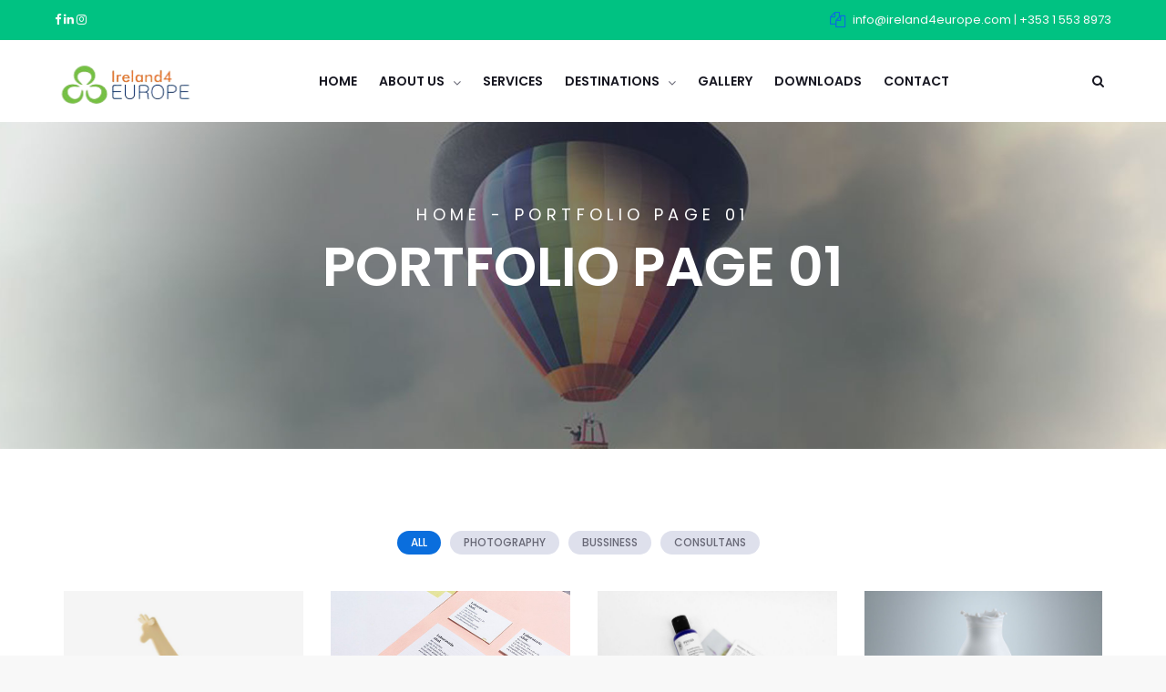

--- FILE ---
content_type: text/html; charset=UTF-8
request_url: https://ireland4europe.com/portfolio-page-01/
body_size: 19038
content:
<!DOCTYPE html>
<html lang="en-US">
<head>
	<meta charset="UTF-8">
    <meta http-equiv="X-UA-Compatible" content="IE=edge">
	<meta name="viewport" content="width=device-width, initial-scale=1">
	<title>Portfolio Page 01 &#8211; Ireland4Europe</title>
<meta name='robots' content='max-image-preview:large' />
<link rel='dns-prefetch' href='//fonts.googleapis.com' />
<link rel='preconnect' href='https://fonts.gstatic.com' crossorigin />
<link rel="alternate" type="application/rss+xml" title="Ireland4Europe &raquo; Feed" href="https://ireland4europe.com/feed/" />
<link rel="alternate" type="application/rss+xml" title="Ireland4Europe &raquo; Comments Feed" href="https://ireland4europe.com/comments/feed/" />
<script type="text/javascript">
window._wpemojiSettings = {"baseUrl":"https:\/\/s.w.org\/images\/core\/emoji\/14.0.0\/72x72\/","ext":".png","svgUrl":"https:\/\/s.w.org\/images\/core\/emoji\/14.0.0\/svg\/","svgExt":".svg","source":{"concatemoji":"https:\/\/ireland4europe.com\/wp-includes\/js\/wp-emoji-release.min.js?ver=6.3.1"}};
/*! This file is auto-generated */
!function(i,n){var o,s,e;function c(e){try{var t={supportTests:e,timestamp:(new Date).valueOf()};sessionStorage.setItem(o,JSON.stringify(t))}catch(e){}}function p(e,t,n){e.clearRect(0,0,e.canvas.width,e.canvas.height),e.fillText(t,0,0);var t=new Uint32Array(e.getImageData(0,0,e.canvas.width,e.canvas.height).data),r=(e.clearRect(0,0,e.canvas.width,e.canvas.height),e.fillText(n,0,0),new Uint32Array(e.getImageData(0,0,e.canvas.width,e.canvas.height).data));return t.every(function(e,t){return e===r[t]})}function u(e,t,n){switch(t){case"flag":return n(e,"\ud83c\udff3\ufe0f\u200d\u26a7\ufe0f","\ud83c\udff3\ufe0f\u200b\u26a7\ufe0f")?!1:!n(e,"\ud83c\uddfa\ud83c\uddf3","\ud83c\uddfa\u200b\ud83c\uddf3")&&!n(e,"\ud83c\udff4\udb40\udc67\udb40\udc62\udb40\udc65\udb40\udc6e\udb40\udc67\udb40\udc7f","\ud83c\udff4\u200b\udb40\udc67\u200b\udb40\udc62\u200b\udb40\udc65\u200b\udb40\udc6e\u200b\udb40\udc67\u200b\udb40\udc7f");case"emoji":return!n(e,"\ud83e\udef1\ud83c\udffb\u200d\ud83e\udef2\ud83c\udfff","\ud83e\udef1\ud83c\udffb\u200b\ud83e\udef2\ud83c\udfff")}return!1}function f(e,t,n){var r="undefined"!=typeof WorkerGlobalScope&&self instanceof WorkerGlobalScope?new OffscreenCanvas(300,150):i.createElement("canvas"),a=r.getContext("2d",{willReadFrequently:!0}),o=(a.textBaseline="top",a.font="600 32px Arial",{});return e.forEach(function(e){o[e]=t(a,e,n)}),o}function t(e){var t=i.createElement("script");t.src=e,t.defer=!0,i.head.appendChild(t)}"undefined"!=typeof Promise&&(o="wpEmojiSettingsSupports",s=["flag","emoji"],n.supports={everything:!0,everythingExceptFlag:!0},e=new Promise(function(e){i.addEventListener("DOMContentLoaded",e,{once:!0})}),new Promise(function(t){var n=function(){try{var e=JSON.parse(sessionStorage.getItem(o));if("object"==typeof e&&"number"==typeof e.timestamp&&(new Date).valueOf()<e.timestamp+604800&&"object"==typeof e.supportTests)return e.supportTests}catch(e){}return null}();if(!n){if("undefined"!=typeof Worker&&"undefined"!=typeof OffscreenCanvas&&"undefined"!=typeof URL&&URL.createObjectURL&&"undefined"!=typeof Blob)try{var e="postMessage("+f.toString()+"("+[JSON.stringify(s),u.toString(),p.toString()].join(",")+"));",r=new Blob([e],{type:"text/javascript"}),a=new Worker(URL.createObjectURL(r),{name:"wpTestEmojiSupports"});return void(a.onmessage=function(e){c(n=e.data),a.terminate(),t(n)})}catch(e){}c(n=f(s,u,p))}t(n)}).then(function(e){for(var t in e)n.supports[t]=e[t],n.supports.everything=n.supports.everything&&n.supports[t],"flag"!==t&&(n.supports.everythingExceptFlag=n.supports.everythingExceptFlag&&n.supports[t]);n.supports.everythingExceptFlag=n.supports.everythingExceptFlag&&!n.supports.flag,n.DOMReady=!1,n.readyCallback=function(){n.DOMReady=!0}}).then(function(){return e}).then(function(){var e;n.supports.everything||(n.readyCallback(),(e=n.source||{}).concatemoji?t(e.concatemoji):e.wpemoji&&e.twemoji&&(t(e.twemoji),t(e.wpemoji)))}))}((window,document),window._wpemojiSettings);
</script>
<style type="text/css">
img.wp-smiley,
img.emoji {
	display: inline !important;
	border: none !important;
	box-shadow: none !important;
	height: 1em !important;
	width: 1em !important;
	margin: 0 0.07em !important;
	vertical-align: -0.1em !important;
	background: none !important;
	padding: 0 !important;
}
</style>
	<link rel='stylesheet' id='wp-block-library-css' href='https://ireland4europe.com/wp-includes/css/dist/block-library/style.min.css?ver=6.3.1' type='text/css' media='all' />
<link rel='stylesheet' id='wc-block-vendors-style-css' href='https://ireland4europe.com/wp-content/plugins/woocommerce/packages/woocommerce-blocks/build/vendors-style.css?ver=4.0.0' type='text/css' media='all' />
<link rel='stylesheet' id='wc-block-style-css' href='https://ireland4europe.com/wp-content/plugins/woocommerce/packages/woocommerce-blocks/build/style.css?ver=4.0.0' type='text/css' media='all' />
<style id='classic-theme-styles-inline-css' type='text/css'>
/*! This file is auto-generated */
.wp-block-button__link{color:#fff;background-color:#32373c;border-radius:9999px;box-shadow:none;text-decoration:none;padding:calc(.667em + 2px) calc(1.333em + 2px);font-size:1.125em}.wp-block-file__button{background:#32373c;color:#fff;text-decoration:none}
</style>
<style id='global-styles-inline-css' type='text/css'>
body{--wp--preset--color--black: #000000;--wp--preset--color--cyan-bluish-gray: #abb8c3;--wp--preset--color--white: #ffffff;--wp--preset--color--pale-pink: #f78da7;--wp--preset--color--vivid-red: #cf2e2e;--wp--preset--color--luminous-vivid-orange: #ff6900;--wp--preset--color--luminous-vivid-amber: #fcb900;--wp--preset--color--light-green-cyan: #7bdcb5;--wp--preset--color--vivid-green-cyan: #00d084;--wp--preset--color--pale-cyan-blue: #8ed1fc;--wp--preset--color--vivid-cyan-blue: #0693e3;--wp--preset--color--vivid-purple: #9b51e0;--wp--preset--gradient--vivid-cyan-blue-to-vivid-purple: linear-gradient(135deg,rgba(6,147,227,1) 0%,rgb(155,81,224) 100%);--wp--preset--gradient--light-green-cyan-to-vivid-green-cyan: linear-gradient(135deg,rgb(122,220,180) 0%,rgb(0,208,130) 100%);--wp--preset--gradient--luminous-vivid-amber-to-luminous-vivid-orange: linear-gradient(135deg,rgba(252,185,0,1) 0%,rgba(255,105,0,1) 100%);--wp--preset--gradient--luminous-vivid-orange-to-vivid-red: linear-gradient(135deg,rgba(255,105,0,1) 0%,rgb(207,46,46) 100%);--wp--preset--gradient--very-light-gray-to-cyan-bluish-gray: linear-gradient(135deg,rgb(238,238,238) 0%,rgb(169,184,195) 100%);--wp--preset--gradient--cool-to-warm-spectrum: linear-gradient(135deg,rgb(74,234,220) 0%,rgb(151,120,209) 20%,rgb(207,42,186) 40%,rgb(238,44,130) 60%,rgb(251,105,98) 80%,rgb(254,248,76) 100%);--wp--preset--gradient--blush-light-purple: linear-gradient(135deg,rgb(255,206,236) 0%,rgb(152,150,240) 100%);--wp--preset--gradient--blush-bordeaux: linear-gradient(135deg,rgb(254,205,165) 0%,rgb(254,45,45) 50%,rgb(107,0,62) 100%);--wp--preset--gradient--luminous-dusk: linear-gradient(135deg,rgb(255,203,112) 0%,rgb(199,81,192) 50%,rgb(65,88,208) 100%);--wp--preset--gradient--pale-ocean: linear-gradient(135deg,rgb(255,245,203) 0%,rgb(182,227,212) 50%,rgb(51,167,181) 100%);--wp--preset--gradient--electric-grass: linear-gradient(135deg,rgb(202,248,128) 0%,rgb(113,206,126) 100%);--wp--preset--gradient--midnight: linear-gradient(135deg,rgb(2,3,129) 0%,rgb(40,116,252) 100%);--wp--preset--font-size--small: 13px;--wp--preset--font-size--medium: 20px;--wp--preset--font-size--large: 36px;--wp--preset--font-size--x-large: 42px;--wp--preset--spacing--20: 0.44rem;--wp--preset--spacing--30: 0.67rem;--wp--preset--spacing--40: 1rem;--wp--preset--spacing--50: 1.5rem;--wp--preset--spacing--60: 2.25rem;--wp--preset--spacing--70: 3.38rem;--wp--preset--spacing--80: 5.06rem;--wp--preset--shadow--natural: 6px 6px 9px rgba(0, 0, 0, 0.2);--wp--preset--shadow--deep: 12px 12px 50px rgba(0, 0, 0, 0.4);--wp--preset--shadow--sharp: 6px 6px 0px rgba(0, 0, 0, 0.2);--wp--preset--shadow--outlined: 6px 6px 0px -3px rgba(255, 255, 255, 1), 6px 6px rgba(0, 0, 0, 1);--wp--preset--shadow--crisp: 6px 6px 0px rgba(0, 0, 0, 1);}:where(.is-layout-flex){gap: 0.5em;}:where(.is-layout-grid){gap: 0.5em;}body .is-layout-flow > .alignleft{float: left;margin-inline-start: 0;margin-inline-end: 2em;}body .is-layout-flow > .alignright{float: right;margin-inline-start: 2em;margin-inline-end: 0;}body .is-layout-flow > .aligncenter{margin-left: auto !important;margin-right: auto !important;}body .is-layout-constrained > .alignleft{float: left;margin-inline-start: 0;margin-inline-end: 2em;}body .is-layout-constrained > .alignright{float: right;margin-inline-start: 2em;margin-inline-end: 0;}body .is-layout-constrained > .aligncenter{margin-left: auto !important;margin-right: auto !important;}body .is-layout-constrained > :where(:not(.alignleft):not(.alignright):not(.alignfull)){max-width: var(--wp--style--global--content-size);margin-left: auto !important;margin-right: auto !important;}body .is-layout-constrained > .alignwide{max-width: var(--wp--style--global--wide-size);}body .is-layout-flex{display: flex;}body .is-layout-flex{flex-wrap: wrap;align-items: center;}body .is-layout-flex > *{margin: 0;}body .is-layout-grid{display: grid;}body .is-layout-grid > *{margin: 0;}:where(.wp-block-columns.is-layout-flex){gap: 2em;}:where(.wp-block-columns.is-layout-grid){gap: 2em;}:where(.wp-block-post-template.is-layout-flex){gap: 1.25em;}:where(.wp-block-post-template.is-layout-grid){gap: 1.25em;}.has-black-color{color: var(--wp--preset--color--black) !important;}.has-cyan-bluish-gray-color{color: var(--wp--preset--color--cyan-bluish-gray) !important;}.has-white-color{color: var(--wp--preset--color--white) !important;}.has-pale-pink-color{color: var(--wp--preset--color--pale-pink) !important;}.has-vivid-red-color{color: var(--wp--preset--color--vivid-red) !important;}.has-luminous-vivid-orange-color{color: var(--wp--preset--color--luminous-vivid-orange) !important;}.has-luminous-vivid-amber-color{color: var(--wp--preset--color--luminous-vivid-amber) !important;}.has-light-green-cyan-color{color: var(--wp--preset--color--light-green-cyan) !important;}.has-vivid-green-cyan-color{color: var(--wp--preset--color--vivid-green-cyan) !important;}.has-pale-cyan-blue-color{color: var(--wp--preset--color--pale-cyan-blue) !important;}.has-vivid-cyan-blue-color{color: var(--wp--preset--color--vivid-cyan-blue) !important;}.has-vivid-purple-color{color: var(--wp--preset--color--vivid-purple) !important;}.has-black-background-color{background-color: var(--wp--preset--color--black) !important;}.has-cyan-bluish-gray-background-color{background-color: var(--wp--preset--color--cyan-bluish-gray) !important;}.has-white-background-color{background-color: var(--wp--preset--color--white) !important;}.has-pale-pink-background-color{background-color: var(--wp--preset--color--pale-pink) !important;}.has-vivid-red-background-color{background-color: var(--wp--preset--color--vivid-red) !important;}.has-luminous-vivid-orange-background-color{background-color: var(--wp--preset--color--luminous-vivid-orange) !important;}.has-luminous-vivid-amber-background-color{background-color: var(--wp--preset--color--luminous-vivid-amber) !important;}.has-light-green-cyan-background-color{background-color: var(--wp--preset--color--light-green-cyan) !important;}.has-vivid-green-cyan-background-color{background-color: var(--wp--preset--color--vivid-green-cyan) !important;}.has-pale-cyan-blue-background-color{background-color: var(--wp--preset--color--pale-cyan-blue) !important;}.has-vivid-cyan-blue-background-color{background-color: var(--wp--preset--color--vivid-cyan-blue) !important;}.has-vivid-purple-background-color{background-color: var(--wp--preset--color--vivid-purple) !important;}.has-black-border-color{border-color: var(--wp--preset--color--black) !important;}.has-cyan-bluish-gray-border-color{border-color: var(--wp--preset--color--cyan-bluish-gray) !important;}.has-white-border-color{border-color: var(--wp--preset--color--white) !important;}.has-pale-pink-border-color{border-color: var(--wp--preset--color--pale-pink) !important;}.has-vivid-red-border-color{border-color: var(--wp--preset--color--vivid-red) !important;}.has-luminous-vivid-orange-border-color{border-color: var(--wp--preset--color--luminous-vivid-orange) !important;}.has-luminous-vivid-amber-border-color{border-color: var(--wp--preset--color--luminous-vivid-amber) !important;}.has-light-green-cyan-border-color{border-color: var(--wp--preset--color--light-green-cyan) !important;}.has-vivid-green-cyan-border-color{border-color: var(--wp--preset--color--vivid-green-cyan) !important;}.has-pale-cyan-blue-border-color{border-color: var(--wp--preset--color--pale-cyan-blue) !important;}.has-vivid-cyan-blue-border-color{border-color: var(--wp--preset--color--vivid-cyan-blue) !important;}.has-vivid-purple-border-color{border-color: var(--wp--preset--color--vivid-purple) !important;}.has-vivid-cyan-blue-to-vivid-purple-gradient-background{background: var(--wp--preset--gradient--vivid-cyan-blue-to-vivid-purple) !important;}.has-light-green-cyan-to-vivid-green-cyan-gradient-background{background: var(--wp--preset--gradient--light-green-cyan-to-vivid-green-cyan) !important;}.has-luminous-vivid-amber-to-luminous-vivid-orange-gradient-background{background: var(--wp--preset--gradient--luminous-vivid-amber-to-luminous-vivid-orange) !important;}.has-luminous-vivid-orange-to-vivid-red-gradient-background{background: var(--wp--preset--gradient--luminous-vivid-orange-to-vivid-red) !important;}.has-very-light-gray-to-cyan-bluish-gray-gradient-background{background: var(--wp--preset--gradient--very-light-gray-to-cyan-bluish-gray) !important;}.has-cool-to-warm-spectrum-gradient-background{background: var(--wp--preset--gradient--cool-to-warm-spectrum) !important;}.has-blush-light-purple-gradient-background{background: var(--wp--preset--gradient--blush-light-purple) !important;}.has-blush-bordeaux-gradient-background{background: var(--wp--preset--gradient--blush-bordeaux) !important;}.has-luminous-dusk-gradient-background{background: var(--wp--preset--gradient--luminous-dusk) !important;}.has-pale-ocean-gradient-background{background: var(--wp--preset--gradient--pale-ocean) !important;}.has-electric-grass-gradient-background{background: var(--wp--preset--gradient--electric-grass) !important;}.has-midnight-gradient-background{background: var(--wp--preset--gradient--midnight) !important;}.has-small-font-size{font-size: var(--wp--preset--font-size--small) !important;}.has-medium-font-size{font-size: var(--wp--preset--font-size--medium) !important;}.has-large-font-size{font-size: var(--wp--preset--font-size--large) !important;}.has-x-large-font-size{font-size: var(--wp--preset--font-size--x-large) !important;}
.wp-block-navigation a:where(:not(.wp-element-button)){color: inherit;}
:where(.wp-block-post-template.is-layout-flex){gap: 1.25em;}:where(.wp-block-post-template.is-layout-grid){gap: 1.25em;}
:where(.wp-block-columns.is-layout-flex){gap: 2em;}:where(.wp-block-columns.is-layout-grid){gap: 2em;}
.wp-block-pullquote{font-size: 1.5em;line-height: 1.6;}
</style>
<link rel='stylesheet' id='contact-form-7-css' href='https://ireland4europe.com/wp-content/plugins/contact-form-7/includes/css/styles.css?ver=5.4' type='text/css' media='all' />
<link rel='stylesheet' id='plyr-css-css' href='https://ireland4europe.com/wp-content/plugins/easy-video-player/lib/plyr.css?ver=6.3.1' type='text/css' media='all' />
<link rel='stylesheet' id='essential-grid-plugin-settings-css' href='https://ireland4europe.com/wp-content/plugins/essential-grid/public/assets/css/settings.css?ver=3.0.8' type='text/css' media='all' />
<link rel='stylesheet' id='tp-fontello-css' href='https://ireland4europe.com/wp-content/plugins/essential-grid/public/assets/font/fontello/css/fontello.css?ver=3.0.8' type='text/css' media='all' />
<link rel='stylesheet' id='rs-plugin-settings-css' href='https://ireland4europe.com/wp-content/plugins/revslider/public/assets/css/rs6.css?ver=6.3.5' type='text/css' media='all' />
<style id='rs-plugin-settings-inline-css' type='text/css'>
#rs-demo-id {}
</style>
<link rel='stylesheet' id='woocommerce-layout-css' href='https://ireland4europe.com/wp-content/plugins/woocommerce/assets/css/woocommerce-layout.css?ver=5.0.3' type='text/css' media='all' />
<link rel='stylesheet' id='woocommerce-smallscreen-css' href='https://ireland4europe.com/wp-content/plugins/woocommerce/assets/css/woocommerce-smallscreen.css?ver=5.0.3' type='text/css' media='only screen and (max-width: 768px)' />
<link rel='stylesheet' id='woocommerce-general-css' href='https://ireland4europe.com/wp-content/plugins/woocommerce/assets/css/woocommerce.css?ver=5.0.3' type='text/css' media='all' />
<style id='woocommerce-inline-inline-css' type='text/css'>
.woocommerce form .form-row .required { visibility: visible; }
</style>
<link rel='stylesheet' id='doyle-fonts-css' href='//fonts.googleapis.com/css?family=Lato%3A400%2C400Italic%2C700%26subset%3Dlatin%2Clatin-ext&#038;ver=6.3.1' type='text/css' media='all' />
<link rel='stylesheet' id='bootstrap-min-css' href='https://ireland4europe.com/wp-content/themes/doyle/assets/vendors/bootstrap/css/bootstrap.min.css?ver=6.3.1' type='text/css' media='all' />
<link rel='stylesheet' id='flaticon-css' href='https://ireland4europe.com/wp-content/themes/doyle/assets/iconfonts/flaticon/font/flaticon.css?ver=6.3.1' type='text/css' media='all' />
<link rel='stylesheet' id='doyle-loading-css' href='https://ireland4europe.com/wp-content/themes/doyle/assets/vendors/loading/style.css?ver=6.3.1' type='text/css' media='all' />
<link rel='stylesheet' id='doyle-main_style-css' href='https://ireland4europe.com/wp-content/themes/doyle/assets/css/main_style.css?ver=6.3.1' type='text/css' media='all' />
<link rel='stylesheet' id='doyle-style-css' href='https://ireland4europe.com/wp-content/themes/doyle/style.css?ver=6.3.1' type='text/css' media='all' />
<link rel='stylesheet' id='doyle-custom-style-css' href='https://ireland4europe.com/wp-content/themes/doyle/assets/css/custom_style.css?ver=6.3.1' type='text/css' media='all' />
<style id='doyle-custom-style-inline-css' type='text/css'>
.bt-pricing-table-element  .bt-price{font-family: Montserrat;}.bt-testimonial-carousel-element.layout1 .bt-content{font-family: Noto Serif; font-weight: 400;}body .bt-footer{margin-top: 0;}
</style>
<link rel='stylesheet' id='font-awesome-css' href='https://ireland4europe.com/wp-content/plugins/unyson/framework/static/libs/font-awesome/css/font-awesome.min.css?ver=2.7.24' type='text/css' media='all' />
<link rel='stylesheet' id='newsletter-css' href='https://ireland4europe.com/wp-content/plugins/newsletter/style.css?ver=7.0.3' type='text/css' media='all' />
<link rel='stylesheet' id='js_composer_front-css' href='//ireland4europe.com/wp-content/uploads/js_composer/js_composer_front_custom.css?ver=6.5.0' type='text/css' media='all' />
<link rel='stylesheet' id='bsf-Defaults-css' href='https://ireland4europe.com/wp-content/uploads/smile_fonts/Defaults/Defaults.css?ver=3.19.8' type='text/css' media='all' />
<link rel="preload" as="style" href="https://fonts.googleapis.com/css?family=Poppins:400,600%7CMontserrat%7CNoto%20Serif:400%7CLato:700,400&#038;display=swap&#038;ver=1721648775" /><link rel="stylesheet" href="https://fonts.googleapis.com/css?family=Poppins:400,600%7CMontserrat%7CNoto%20Serif:400%7CLato:700,400&#038;display=swap&#038;ver=1721648775" media="print" onload="this.media='all'"><noscript><link rel="stylesheet" href="https://fonts.googleapis.com/css?family=Poppins:400,600%7CMontserrat%7CNoto%20Serif:400%7CLato:700,400&#038;display=swap&#038;ver=1721648775" /></noscript><script type='text/javascript' id='plyr-js-js-extra'>
/* <![CDATA[ */
var easy_video_player = {"plyr_iconUrl":"https:\/\/ireland4europe.com\/wp-content\/plugins\/easy-video-player\/lib\/plyr.svg","plyr_blankVideo":"https:\/\/ireland4europe.com\/wp-content\/plugins\/easy-video-player\/lib\/blank.mp4"};
/* ]]> */
</script>
<script type='text/javascript' src='https://ireland4europe.com/wp-content/plugins/easy-video-player/lib/plyr.js?ver=6.3.1' id='plyr-js-js'></script>
<script type='text/javascript' src='https://ireland4europe.com/wp-includes/js/jquery/jquery.min.js?ver=3.7.0' id='jquery-core-js'></script>
<script type='text/javascript' src='https://ireland4europe.com/wp-includes/js/jquery/jquery-migrate.min.js?ver=3.4.1' id='jquery-migrate-js'></script>
<script type='text/javascript' src='https://ireland4europe.com/wp-content/plugins/revslider/public/assets/js/rbtools.min.js?ver=6.3.5' defer='defer' id='tp-tools-js'></script>
<script type='text/javascript' src='https://ireland4europe.com/wp-content/plugins/revslider/public/assets/js/rs6.min.js?ver=6.3.5' defer='defer' id='revmin-js'></script>
<script type='text/javascript' src='https://ireland4europe.com/wp-content/plugins/woocommerce/assets/js/jquery-blockui/jquery.blockUI.min.js?ver=2.70' id='jquery-blockui-js'></script>
<script type='text/javascript' id='wc-add-to-cart-js-extra'>
/* <![CDATA[ */
var wc_add_to_cart_params = {"ajax_url":"\/wp-admin\/admin-ajax.php","wc_ajax_url":"\/?wc-ajax=%%endpoint%%","i18n_view_cart":"View cart","cart_url":"https:\/\/ireland4europe.com\/cart\/","is_cart":"","cart_redirect_after_add":"no"};
/* ]]> */
</script>
<script type='text/javascript' src='https://ireland4europe.com/wp-content/plugins/woocommerce/assets/js/frontend/add-to-cart.min.js?ver=5.0.3' id='wc-add-to-cart-js'></script>
<script type='text/javascript' src='https://ireland4europe.com/wp-content/plugins/js_composer/assets/js/vendors/woocommerce-add-to-cart.js?ver=6.5.0' id='vc_woocommerce-add-to-cart-js-js'></script>
<script type='text/javascript' id='doyle-custom-script-js-extra'>
/* <![CDATA[ */
var option_ob = {"ajaxurl":"https:\/\/ireland4europe.com\/wp-admin\/admin-ajax.php","enable_mobile":"991","hvertical_width":"320","hvertical_full_height":"","hvertical_menu_height":"540","nice_scroll_bar":"1","nice_scroll_bar_element":".header-vertical .bt-header-vertical, .header-vertical .bt-header-vertical .bt-header-inner .bt-vertical-menu-wrap"};
/* ]]> */
</script>
<script type='text/javascript' src='https://ireland4europe.com/wp-content/themes/doyle/assets/js/custom-script.js?ver=6.3.1' id='doyle-custom-script-js'></script>
<link rel="https://api.w.org/" href="https://ireland4europe.com/wp-json/" /><link rel="alternate" type="application/json" href="https://ireland4europe.com/wp-json/wp/v2/pages/1135" /><link rel="EditURI" type="application/rsd+xml" title="RSD" href="https://ireland4europe.com/xmlrpc.php?rsd" />
<meta name="generator" content="WordPress 6.3.1" />
<meta name="generator" content="WooCommerce 5.0.3" />
<link rel="canonical" href="https://ireland4europe.com/portfolio-page-01/" />
<link rel='shortlink' href='https://ireland4europe.com/?p=1135' />
<link rel="alternate" type="application/json+oembed" href="https://ireland4europe.com/wp-json/oembed/1.0/embed?url=https%3A%2F%2Fireland4europe.com%2Fportfolio-page-01%2F" />
<link rel="alternate" type="text/xml+oembed" href="https://ireland4europe.com/wp-json/oembed/1.0/embed?url=https%3A%2F%2Fireland4europe.com%2Fportfolio-page-01%2F&#038;format=xml" />
<meta name="framework" content="Redux 4.1.24" /><meta name="cdp-version" content="1.4.7" />	<noscript><style>.woocommerce-product-gallery{ opacity: 1 !important; }</style></noscript>
	<meta name="generator" content="Powered by WPBakery Page Builder - drag and drop page builder for WordPress."/>
<meta name="generator" content="Powered by Slider Revolution 6.3.5 - responsive, Mobile-Friendly Slider Plugin for WordPress with comfortable drag and drop interface." />
<link rel="icon" href="https://ireland4europe.com/wp-content/uploads/2021/10/Untitled-design-Copy.png" sizes="32x32" />
<link rel="icon" href="https://ireland4europe.com/wp-content/uploads/2021/10/Untitled-design-Copy.png" sizes="192x192" />
<link rel="apple-touch-icon" href="https://ireland4europe.com/wp-content/uploads/2021/10/Untitled-design-Copy.png" />
<meta name="msapplication-TileImage" content="https://ireland4europe.com/wp-content/uploads/2021/10/Untitled-design-Copy.png" />
<script type="text/javascript">function setREVStartSize(e){
			//window.requestAnimationFrame(function() {				 
				window.RSIW = window.RSIW===undefined ? window.innerWidth : window.RSIW;	
				window.RSIH = window.RSIH===undefined ? window.innerHeight : window.RSIH;	
				try {								
					var pw = document.getElementById(e.c).parentNode.offsetWidth,
						newh;
					pw = pw===0 || isNaN(pw) ? window.RSIW : pw;
					e.tabw = e.tabw===undefined ? 0 : parseInt(e.tabw);
					e.thumbw = e.thumbw===undefined ? 0 : parseInt(e.thumbw);
					e.tabh = e.tabh===undefined ? 0 : parseInt(e.tabh);
					e.thumbh = e.thumbh===undefined ? 0 : parseInt(e.thumbh);
					e.tabhide = e.tabhide===undefined ? 0 : parseInt(e.tabhide);
					e.thumbhide = e.thumbhide===undefined ? 0 : parseInt(e.thumbhide);
					e.mh = e.mh===undefined || e.mh=="" || e.mh==="auto" ? 0 : parseInt(e.mh,0);		
					if(e.layout==="fullscreen" || e.l==="fullscreen") 						
						newh = Math.max(e.mh,window.RSIH);					
					else{					
						e.gw = Array.isArray(e.gw) ? e.gw : [e.gw];
						for (var i in e.rl) if (e.gw[i]===undefined || e.gw[i]===0) e.gw[i] = e.gw[i-1];					
						e.gh = e.el===undefined || e.el==="" || (Array.isArray(e.el) && e.el.length==0)? e.gh : e.el;
						e.gh = Array.isArray(e.gh) ? e.gh : [e.gh];
						for (var i in e.rl) if (e.gh[i]===undefined || e.gh[i]===0) e.gh[i] = e.gh[i-1];
											
						var nl = new Array(e.rl.length),
							ix = 0,						
							sl;					
						e.tabw = e.tabhide>=pw ? 0 : e.tabw;
						e.thumbw = e.thumbhide>=pw ? 0 : e.thumbw;
						e.tabh = e.tabhide>=pw ? 0 : e.tabh;
						e.thumbh = e.thumbhide>=pw ? 0 : e.thumbh;					
						for (var i in e.rl) nl[i] = e.rl[i]<window.RSIW ? 0 : e.rl[i];
						sl = nl[0];									
						for (var i in nl) if (sl>nl[i] && nl[i]>0) { sl = nl[i]; ix=i;}															
						var m = pw>(e.gw[ix]+e.tabw+e.thumbw) ? 1 : (pw-(e.tabw+e.thumbw)) / (e.gw[ix]);					
						newh =  (e.gh[ix] * m) + (e.tabh + e.thumbh);
					}				
					if(window.rs_init_css===undefined) window.rs_init_css = document.head.appendChild(document.createElement("style"));					
					document.getElementById(e.c).height = newh+"px";
					window.rs_init_css.innerHTML += "#"+e.c+"_wrapper { height: "+newh+"px }";				
				} catch(e){
					console.log("Failure at Presize of Slider:" + e)
				}					   
			//});
		  };</script>
		<style type="text/css" id="wp-custom-css">
			/*
You can add your own CSS here.

Click the help icon above to learn more.
*/
@media(max-width: 767px){
    .bt-header-onepagev1 .bt-header-inner{
        padding: 15px !important;
    }
    .bt-header-onepagev1 .bt-header-inner .logo{
        height: 30px !important;
    }
}
body input, body textarea, body select {
    -wekbit-transition: all 0.4s;
    -moz-transition: all 0.4s;
    -o-transition: all 0.4s;
    transition: all 0.4s;
    outline: none;
    font-size: 14px;
    line-height: 24px;
    color: #ff0000;
    background-color: transparent;
    border: 1px solid #00c282;
    margin-bottom: 30px;
    padding: 10px 30px;
    -webkit-box-shadow: none;
    -moz-box-shadow: none;
    box-shadow: none;
    -webkit-appearance: none;
    -moz-appearance: none;
    appearance: none;
}
.wpcf7 textarea {
	width: 850px;
    height: 100px;
}		</style>
		<style id="doyle_options-dynamic-css" title="dynamic-css" class="redux-options-output">body{background-color:#F8F8F8;}#site_loading{background-color:#0a6edd;}.bt-main-color{color:#0a6edd;}.bt-secondary-color{color:#00c282;}a, .bt-link-color{color:#171721;}a:hover, .bt-link-color:hover{color:#0a6edd;}body{font-family:Poppins;line-height:24px;letter-spacing:0px;font-weight:400;font-style:normal;color:#686876;font-size:14px;font-display:swap;}h1, .bt-font-size-1{font-family:Poppins;line-height:42px;letter-spacing:0px;font-weight:600;font-style:normal;color:#171721;font-size:36px;font-display:swap;}h1{margin-top:0px;margin-bottom:15px;}h2, .bt-font-size-2{font-family:Poppins;line-height:36px;letter-spacing:0px;font-weight:600;font-style:normal;color:#171721;font-size:30px;font-display:swap;}h2{margin-top:0px;margin-bottom:15px;}h3, .bt-font-size-3{font-family:Poppins;line-height:30px;letter-spacing:0px;font-weight:600;font-style:normal;color:#171721;font-size:24px;font-display:swap;}h3{margin-top:0px;margin-bottom:15px;}h4, .bt-font-size-4{font-family:Poppins;line-height:24px;letter-spacing:0px;font-weight:600;font-style:normal;color:#171721;font-size:18px;font-display:swap;}h4{margin-top:0px;margin-bottom:15px;}h5, .bt-font-size-5{font-family:Poppins;line-height:16px;letter-spacing:0px;font-weight:600;font-style:normal;color:#171721;font-size:14px;font-display:swap;}h5{margin-top:0px;margin-bottom:15px;}h6, .bt-font-size-6{font-family:Poppins;line-height:14px;letter-spacing:0px;font-weight:600;font-style:normal;color:#171721;font-size:12px;font-display:swap;}h6{margin-top:0px;margin-bottom:15px;}.bt-header-v1 .bt-header-desktop .bt-top, .bt-header-v1 .bt-header-mobile .bt-top{padding-top:10px;padding-right:60px;padding-bottom:10px;padding-left:60px;}.bt-header-v1 .bt-header-desktop .bt-top, .bt-header-v1 .bt-header-mobile .bt-top{background-color:#00c282;}.bt-header-v1 .bt-header-desktop .bt-top{line-height:24px;letter-spacing:0px;color:#EAEAEA;font-size:13px;font-display:swap;}.bt-header-v1 .bt-header-desktop .bt-top a{color:#FAFAFA;}.bt-header-v1 .bt-header-desktop .bt-top a:hover{color:#0a6edd;}.bt-header-v1 .bt-header-desktop .bt-bottom{background-color:#FFFFFF;}.bt-header-v1 .bt-header-desktop .bt-bottom{padding-top:0px;padding-right:60px;padding-bottom:0px;padding-left:60px;}.bt-header-v1 .bt-header-desktop .bt-menu-desktop{margin-right:10px;margin-left:0px;}.bt-header-v1 .bt-header-desktop .bt-bottom ul.menu > li > a{font-family:Poppins;text-transform:uppercase;line-height:90px;letter-spacing:0px;font-weight:600;font-style:normal;font-size:14px;font-display:swap;}.bt-header-v1 .bt-header-desktop .bt-bottom ul.menu > li > a, .bt-header-v1 .bt-header-desktop .bt-menu-content-right .widget .bt-toggle-btn{color:#171721;}.bt-header-v1 .bt-header-desktop .bt-bottom ul.menu > li > a:hover, .bt-header-v1 .bt-header-desktop .bt-menu-content-right .widget .bt-toggle-btn:hover{color:#0a6edd;}.bt-header-v1 .bt-header-desktop .bt-bottom ul.menu > li > a:active, .bt-header-v1 .bt-header-desktop .bt-menu-content-right .widget .bt-toggle-btn:active{color:#0a6edd;}.bt-header-v1 .bt-header-desktop .bt-bottom ul.menu li ul.sub-menu > li > a, 
								.bt-header-v1 .bt-header-stick .bt-menu-desktop ul.menu li ul.sub-menu > li > a,
								.bt-header-v1 .bt-header-desktop .bt-menu-desktop > ul.menu > li.menu-item-has-mega-menu .mega-menu .mega-menu-row .mega-menu-col a,
								.bt-header-v1 .bt-header-stick .bt-menu-desktop > ul.menu > li.menu-item-has-mega-menu .mega-menu .mega-menu-row .mega-menu-col > a{font-family:Poppins;line-height:38px;letter-spacing:0px;font-weight:400;font-style:normal;font-size:13px;font-display:swap;}.bt-header-v1 .bt-header-desktop .bt-bottom ul.menu li ul.sub-menu > li > a{color:#171721;}.bt-header-v1 .bt-header-desktop .bt-bottom ul.menu li ul.sub-menu > li > a:hover{color:#0a6edd;}.bt-header-v1 .bt-header-desktop .bt-bottom ul.menu li ul.sub-menu > li > a:active{color:#0a6edd;}.bt-header-v1 .bt-menu-content-right{margin-right:0px;margin-left:15px;}.bt-header-v1 .bt-header-stick{background-color:#FFFFFF;}.bt-header-v1 .bt-header-stick{padding-top:0px;padding-right:60px;padding-bottom:0px;padding-left:60px;}.bt-header-v1 .bt-header-stick .bt-menu-desktop{margin-right:10px;margin-left:0px;}.bt-header-v1 .bt-header-stick .bt-menu-desktop ul.menu > li > a{font-family:Poppins;text-transform:uppercase;line-height:60px;letter-spacing:0px;font-weight:600;font-style:normal;font-size:14px;font-display:swap;}.bt-header-v1 .bt-header-stick .bt-menu-desktop ul.menu > li > a, .bt-header-v1 .bt-header-stick .bt-menu-content-right .widget .bt-toggle-btn{color:#333333;}.bt-header-v1 .bt-header-stick .bt-menu-desktop ul.menu > li > a:hover, .bt-header-v1 .bt-header-stick .bt-menu-content-right .widget .bt-toggle-btn:hover{color:#0a6edd;}.bt-header-v1 .bt-header-stick .bt-menu-desktop ul.menu > li > a:active, .bt-header-v1 .bt-header-stick .bt-menu-content-right .widget .bt-toggle-btn:active{color:#0a6edd;}.bt-header-v1 .bt-header-mobile .bt-bottom{background-color:#FFFFFF;}.bt-header-v1 .bt-header-mobile .bt-bottom .logo{margin-top:10px;margin-bottom:10px;}.bt-header-v1 .bt-header-mobile .bt-menu-mobile-wrap{background-color:#F8F8F8;}.bt-header-v1 .bt-header-mobile .bt-menu-mobile-wrap .bt-menu-mobile ul.menu > li > a{font-family:Poppins;text-transform:uppercase;line-height:30px;letter-spacing:0px;font-weight:600;font-style:normal;font-size:14px;font-display:swap;}.bt-header-v1 .bt-header-mobile .bt-menu-mobile-wrap .bt-menu-mobile ul.menu > li > a{color:#171721;}.bt-header-v1 .bt-header-mobile .bt-menu-mobile-wrap .bt-menu-mobile ul.menu > li > a:hover{color:#0a6edd;}.bt-header-v1 .bt-header-mobile .bt-menu-mobile-wrap .bt-menu-mobile ul.menu > li > a:active{color:#0a6edd;}.bt-header-v1 .bt-header-mobile .bt-menu-mobile-wrap .bt-menu-mobile ul.menu li ul.sub-menu > li > a{font-family:Poppins;line-height:30px;letter-spacing:0px;font-weight:400;font-style:normal;font-size:13px;font-display:swap;}.bt-header-v1 .bt-header-mobile .bt-menu-mobile-wrap .bt-menu-mobile ul.menu li ul.sub-menu > li > a{color:#171721;}.bt-header-v1 .bt-header-mobile .bt-menu-mobile-wrap .bt-menu-mobile ul.menu li ul.sub-menu > li > a:hover{color:#0a6edd;}.bt-header-v1 .bt-header-mobile .bt-menu-mobile-wrap .bt-menu-mobile ul.menu li ul.sub-menu > li > a:active{color:#0a6edd;}.bt-header-v2 .bt-header-desktop .bt-top, .bt-header-v2 .bt-header-mobile .bt-top{padding-top:10px;padding-right:0px;padding-bottom:10px;padding-left:0px;}.bt-header-v2 .bt-header-desktop .bt-top, .bt-header-v2 .bt-header-mobile .bt-top{background-color:#00c282;}.bt-header-v2 .bt-header-desktop .bt-top{line-height:24px;letter-spacing:0px;color:#EAEAEA;font-size:13px;font-display:swap;}.bt-header-v2 .bt-header-desktop .bt-top a{color:#FAFAFA;}.bt-header-v2 .bt-header-desktop .bt-top a:hover{color:#0a6edd;}.bt-header-v2 .bt-header-desktop .bt-middle{padding-top:15px;padding-right:0px;padding-bottom:15px;padding-left:0px;}.bt-header-v2 .bt-header-desktop .bt-middle{background-color:#f8f8f8;}.bt-header-v2 .bt-header-desktop .bt-middle{line-height:24px;letter-spacing:0px;color:#686876;font-size:13px;font-display:swap;}.bt-header-v2 .bt-header-desktop .bt-middle a{color:#686876;}.bt-header-v2 .bt-header-desktop .bt-middle a:hover{color:#0a6edd;}.bt-header-v2 .bt-header-desktop .bt-bottom{background-color:#FFFFFF;}.bt-header-v2 .bt-header-desktop .bt-bottom{padding-top:0px;padding-right:0px;padding-bottom:0px;padding-left:0px;}.bt-header-v1 .bt-header-desktop .bt-menu-desktop{margin-right:0px;margin-left:0px;}.bt-header-v2 .bt-header-desktop .bt-bottom ul.menu > li > a{font-family:Poppins;text-transform:uppercase;line-height:60px;letter-spacing:0px;font-weight:600;font-style:normal;font-size:14px;font-display:swap;}.bt-header-v2 .bt-header-desktop .bt-bottom ul.menu > li > a, .bt-header-v2 .bt-header-desktop .bt-menu-content-right .widget .bt-toggle-btn{color:#171721;}.bt-header-v2 .bt-header-desktop .bt-bottom ul.menu > li > a:hover, .bt-header-v2 .bt-header-desktop .bt-menu-content-right .widget .bt-toggle-btn:hover{color:#0a6edd;}.bt-header-v2 .bt-header-desktop .bt-bottom ul.menu > li > a:active, .bt-header-v2 .bt-header-desktop .bt-menu-content-right .widget .bt-toggle-btn:active{color:#0a6edd;}.bt-header-v2 .bt-header-desktop .bt-bottom ul.menu li ul.sub-menu > li > a, 
								.bt-header-v2 .bt-header-stick .bt-menu-desktop ul.menu li ul.sub-menu > li > a,
								.bt-header-v2 .bt-header-desktop .bt-menu-desktop > ul.menu > li.menu-item-has-mega-menu .mega-menu .mega-menu-row .mega-menu-col a,
								.bt-header-v2 .bt-header-stick .bt-menu-desktop > ul.menu > li.menu-item-has-mega-menu .mega-menu .mega-menu-row .mega-menu-col > a{font-family:Poppins;line-height:38px;letter-spacing:0px;font-weight:400;font-style:normal;font-size:14px;font-display:swap;}.bt-header-v2 .bt-header-desktop .bt-bottom ul.menu li ul.sub-menu > li > a{color:#171721;}.bt-header-v2 .bt-header-desktop .bt-bottom ul.menu li ul.sub-menu > li > a:hover{color:#0a6edd;}.bt-header-v2 .bt-header-desktop .bt-bottom ul.menu li ul.sub-menu > li > a:active{color:#0a6edd;}.bt-header-v2 .bt-menu-content-right{margin-right:0px;margin-left:15px;}.bt-header-v2 .bt-header-stick{background-color:#FFFFFF;}.bt-header-v2 .bt-header-stick{padding-top:0px;padding-right:0px;padding-bottom:0px;padding-left:0px;}.bt-header-v2 .bt-header-stick .bt-menu-desktop{margin-right:10px;margin-left:0px;}.bt-header-v2 .bt-header-stick .bt-menu-desktop ul.menu > li > a{font-family:Poppins;text-transform:uppercase;line-height:50px;letter-spacing:0px;font-weight:600;font-style:normal;font-size:14px;font-display:swap;}.bt-header-v2 .bt-header-stick .bt-menu-desktop ul.menu > li > a, .bt-header-v2 .bt-header-stick .bt-menu-content-right .widget .bt-toggle-btn{color:#171721;}.bt-header-v2 .bt-header-stick .bt-menu-desktop ul.menu > li > a:hover, .bt-header-v2 .bt-header-stick .bt-menu-content-right .widget .bt-toggle-btn:hover{color:#0a6edd;}.bt-header-v2 .bt-header-stick .bt-menu-desktop ul.menu > li > a:active, .bt-header-v2 .bt-header-stick .bt-menu-content-right .widget .bt-toggle-btn:active{color:#0a6edd;}.bt-header-v2 .bt-header-mobile .bt-bottom{background-color:#FFFFFF;}.bt-header-v2 .bt-header-mobile .bt-bottom{padding-top:10px;padding-bottom:10px;}.bt-header-v2 .bt-header-mobile .bt-menu-mobile-wrap{background-color:#F8F8F8;}.bt-header-v2 .bt-header-mobile .bt-menu-mobile-wrap .bt-menu-mobile > ul.menu > li > a{font-family:Poppins;text-transform:uppercase;line-height:30px;letter-spacing:0px;font-weight:600;font-style:normal;font-size:14px;font-display:swap;}.bt-header-v2 .bt-header-mobile .bt-menu-mobile-wrap .bt-menu-mobile > ul.menu > li > a{color:#171721;}.bt-header-v2 .bt-header-mobile .bt-menu-mobile-wrap .bt-menu-mobile > ul.menu > li > a:hover{color:#0a6edd;}.bt-header-v2 .bt-header-mobile .bt-menu-mobile-wrap .bt-menu-mobile > ul.menu > li > a:active{color:#0a6edd;}.bt-header-v2 .bt-header-mobile .bt-menu-mobile-wrap .bt-menu-mobile ul.menu li ul.sub-menu > li > a{font-family:Poppins;line-height:30px;letter-spacing:0px;font-weight:400;font-style:normal;font-size:13px;font-display:swap;}.bt-header-v2 .bt-header-mobile .bt-menu-mobile-wrap .bt-menu-mobile ul.menu li ul.sub-menu > li > a{color:#171721;}.bt-header-v2 .bt-header-mobile .bt-menu-mobile-wrap .bt-menu-mobile ul.menu li ul.sub-menu > li > a:hover{color:#0a6edd;}.bt-header-v2 .bt-header-mobile .bt-menu-mobile-wrap .bt-menu-mobile ul.menu li ul.sub-menu > li > a:active{color:#0a6edd;}.bt-header-v3 .bt-header-desktop .bt-top, .bt-header-v3 .bt-header-mobile .bt-top{padding-top:10px;padding-right:0px;padding-bottom:10px;padding-left:0px;}.bt-header-v3 .bt-header-desktop .bt-top, .bt-header-v3 .bt-header-mobile .bt-top{background-color:#00c282;}.bt-header-v3 .bt-header-desktop .bt-top{line-height:24px;letter-spacing:1px;color:#EAEAEA;font-size:13px;font-display:swap;}.bt-header-v3 .bt-header-desktop .bt-top a{color:#FAFAFA;}.bt-header-v3 .bt-header-desktop .bt-top a:hover{color:#0a6edd;}.bt-header-v3 .bt-header-desktop .bt-middle{padding-top:15px;padding-right:0px;padding-bottom:15px;padding-left:0px;}.bt-header-v3 .bt-header-desktop .bt-middle{background-color:#f8f8f8;}.bt-header-v3 .bt-header-desktop .bt-middle{line-height:24px;letter-spacing:0px;color:#686876;font-size:13px;font-display:swap;}.bt-header-v3 .bt-header-desktop .bt-middle a{color:#171721;}.bt-header-v3 .bt-header-desktop .bt-middle a:hover{color:#0a6edd;}.bt-header-v3 .bt-header-desktop .bt-bottom{background-color:#FFFFFF;}.bt-header-v3 .bt-header-desktop .bt-bottom{padding-top:0px;padding-right:0px;padding-bottom:0px;padding-left:0px;}.bt-header-v1 .bt-header-desktop .bt-menu-desktop{margin-right:0px;margin-left:0px;}.bt-header-v3 .bt-header-desktop .bt-bottom ul.menu > li > a{font-family:Poppins;text-transform:uppercase;line-height:60px;letter-spacing:0px;font-weight:600;font-style:normal;font-size:14px;font-display:swap;}.bt-header-v3 .bt-header-desktop .bt-bottom ul.menu > li > a, .bt-header-v3 .bt-header-desktop .bt-menu-content-right .widget .bt-toggle-btn{color:#171721;}.bt-header-v3 .bt-header-desktop .bt-bottom ul.menu > li > a:hover, .bt-header-v3 .bt-header-desktop .bt-menu-content-right .widget .bt-toggle-btn:hover{color:#0a6edd;}.bt-header-v3 .bt-header-desktop .bt-bottom ul.menu > li > a:active, .bt-header-v3 .bt-header-desktop .bt-menu-content-right .widget .bt-toggle-btn:active{color:#0a6edd;}.bt-header-v3 .bt-header-desktop .bt-bottom ul.menu li ul.sub-menu > li > a, 
								.bt-header-v3 .bt-header-stick .bt-menu-desktop ul.menu li ul.sub-menu > li > a,
								.bt-header-v3 .bt-header-desktop .bt-menu-desktop > ul.menu > li.menu-item-has-mega-menu .mega-menu .mega-menu-row .mega-menu-col a,
								.bt-header-v3 .bt-header-stick .bt-menu-desktop > ul.menu > li.menu-item-has-mega-menu .mega-menu .mega-menu-row .mega-menu-col > a{font-family:Poppins;line-height:38px;letter-spacing:0px;font-weight:400;font-style:normal;font-size:13px;font-display:swap;}.bt-header-v3 .bt-header-desktop .bt-bottom ul.menu li ul.sub-menu > li > a{color:#171721;}.bt-header-v3 .bt-header-desktop .bt-bottom ul.menu li ul.sub-menu > li > a:hover{color:#0a6edd;}.bt-header-v3 .bt-header-desktop .bt-bottom ul.menu li ul.sub-menu > li > a:active{color:#0a6edd;}.bt-header-v3 .bt-menu-content-right{margin-right:0px;margin-left:15px;}.bt-header-v3 .bt-header-stick{background-color:#FFFFFF;}.bt-header-v3 .bt-header-stick{padding-top:0px;padding-right:0px;padding-bottom:0px;padding-left:0px;}.bt-header-v3 .bt-header-stick .bt-menu-desktop{margin-right:10px;margin-left:0px;}.bt-header-v3 .bt-header-stick .bt-menu-desktop ul.menu > li > a{font-family:Poppins;text-transform:uppercase;line-height:50px;letter-spacing:0px;font-weight:600;font-style:normal;font-size:14px;font-display:swap;}.bt-header-v3 .bt-header-stick .bt-menu-desktop ul.menu > li > a, .bt-header-v3 .bt-header-stick .bt-menu-content-right .widget .bt-toggle-btn{color:#171721;}.bt-header-v3 .bt-header-stick .bt-menu-desktop ul.menu > li > a:hover, .bt-header-v3 .bt-header-stick .bt-menu-content-right .widget .bt-toggle-btn:hover{color:#0a6edd;}.bt-header-v3 .bt-header-stick .bt-menu-desktop ul.menu > li > a:active, .bt-header-v3 .bt-header-stick .bt-menu-content-right .widget .bt-toggle-btn:active{color:#0a6edd;}.bt-header-v3 .bt-header-mobile .bt-bottom{background-color:#FFFFFF;}.bt-header-v3 .bt-header-mobile .bt-bottom{padding-top:10px;padding-bottom:10px;}.bt-header-v3 .bt-header-mobile .bt-menu-mobile-wrap{background-color:#F8F8F8;}.bt-header-v3 .bt-header-mobile .bt-menu-mobile-wrap .bt-menu-mobile > ul.menu > li > a{font-family:Poppins;text-transform:uppercase;line-height:38px;letter-spacing:0px;font-weight:400;font-style:normal;font-size:14px;font-display:swap;}.bt-header-v3 .bt-header-mobile .bt-menu-mobile-wrap .bt-menu-mobile > ul.menu > li > a{color:#171721;}.bt-header-v3 .bt-header-mobile .bt-menu-mobile-wrap .bt-menu-mobile > ul.menu > li > a:hover{color:#0a6edd;}.bt-header-v3 .bt-header-mobile .bt-menu-mobile-wrap .bt-menu-mobile > ul.menu > li > a:active{color:#0a6edd;}.bt-header-v3 .bt-header-mobile .bt-menu-mobile-wrap .bt-menu-mobile ul.menu li ul.sub-menu > li > a{font-family:Poppins;line-height:30px;letter-spacing:1.6px;font-weight:400;font-style:normal;font-size:13px;font-display:swap;}.bt-header-v3 .bt-header-mobile .bt-menu-mobile-wrap .bt-menu-mobile ul.menu li ul.sub-menu > li > a{color:#171721;}.bt-header-v3 .bt-header-mobile .bt-menu-mobile-wrap .bt-menu-mobile ul.menu li ul.sub-menu > li > a:hover{color:#0a6edd;}.bt-header-v3 .bt-header-mobile .bt-menu-mobile-wrap .bt-menu-mobile ul.menu li ul.sub-menu > li > a:active{color:#0a6edd;}.bt-header-onepage .bt-header-desktop .bt-bottom{background-color:transparent;}.bt-header-onepage .bt-header-desktop .bt-bottom{padding-top:0px;padding-right:0px;padding-bottom:0px;padding-left:0px;}.bt-header-onepage .bt-header-desktop .bt-menu-desktop{margin-right:0px;margin-left:0px;}.bt-header-onepage .bt-header-desktop .bt-bottom ul.menu > li > a{font-family:Poppins;text-transform:uppercase;line-height:90px;letter-spacing:0px;font-weight:600;font-style:normal;font-size:14px;font-display:swap;}.bt-header-onepage .bt-header-desktop .bt-bottom ul.menu > li > a, .bt-header-onepage .bt-header-desktop .bt-menu-content-right .widget .bt-toggle-btn{color:#ffffff;}.bt-header-onepage .bt-header-desktop .bt-bottom ul.menu > li > a:hover, .bt-header-onepage .bt-header-desktop .bt-menu-content-right .widget .bt-toggle-btn:hover{color:#0a6edd;}.bt-header-onepage .bt-header-desktop .bt-bottom ul.menu > li > a:active, .bt-header-onepage .bt-header-desktop .bt-menu-content-right .widget .bt-toggle-btn:active{color:#0a6edd;}.bt-header-onepage .bt-header-desktop .bt-bottom ul.menu li ul.sub-menu > li > a, 
								.bt-header-onepage .bt-header-stick .bt-menu-desktop ul.menu li ul.sub-menu > li > a,
								.bt-header-onepage .bt-header-desktop .bt-menu-desktop > ul.menu > li.menu-item-has-mega-menu .mega-menu .mega-menu-row .mega-menu-col a,
								.bt-header-onepage .bt-header-stick .bt-menu-desktop > ul.menu > li.menu-item-has-mega-menu .mega-menu .mega-menu-row .mega-menu-col > a{font-family:Poppins;line-height:38px;letter-spacing:0px;font-weight:400;font-style:normal;font-size:13px;font-display:swap;}.bt-header-onepage .bt-header-desktop .bt-bottom ul.menu li ul.sub-menu > li > a{color:#171721;}.bt-header-onepage .bt-header-desktop .bt-bottom ul.menu li ul.sub-menu > li > a:hover{color:#0a6edd;}.bt-header-onepage .bt-header-desktop .bt-bottom ul.menu li ul.sub-menu > li > a:active{color:#0a6edd;}.bt-header-onepage .bt-menu-content-right{margin-right:0px;margin-left:15px;}.bt-header-onepage .bt-header-stick{background-color:rgba(255,255,255,0.85);}.bt-header-onepage .bt-header-stick{padding-top:0px;padding-right:0px;padding-bottom:0px;padding-left:0px;}.bt-header-onepage .bt-header-stick .bt-menu-desktop{margin-right:10px;margin-left:0px;}.bt-header-onepage .bt-header-stick .bt-menu-desktop ul.menu > li > a{font-family:Poppins;text-transform:uppercase;line-height:60px;letter-spacing:0px;font-weight:600;font-style:normal;font-size:14px;font-display:swap;}.bt-header-onepage .bt-header-stick .bt-menu-desktop ul.menu > li > a, .bt-header-onepage .bt-header-stick .bt-menu-content-right .widget .bt-toggle-btn{color:#171721;}.bt-header-onepage .bt-header-stick .bt-menu-desktop ul.menu > li > a:hover, .bt-header-onepage .bt-header-stick .bt-menu-content-right .widget .bt-toggle-btn:hover{color:#0a6edd;}.bt-header-onepage .bt-header-stick .bt-menu-desktop ul.menu > li > a:active, .bt-header-onepage .bt-header-stick .bt-menu-content-right .widget .bt-toggle-btn:active{color:#0a6edd;}.bt-header-onepage .bt-header-mobile .bt-bottom{background-color:#FFFFFF;}.bt-header-onepage .bt-header-mobile .bt-bottom .logo{margin-top:10px;margin-bottom:10px;}.bt-header-onepage .bt-header-mobile .bt-menu-mobile-wrap{background-color:#F8F8F8;}.bt-header-onepage .bt-header-mobile .bt-menu-mobile-wrap .bt-menu-mobile ul.menu > li > a{font-family:Poppins;text-transform:uppercase;line-height:38px;letter-spacing:0px;font-weight:600;font-style:normal;font-size:14px;font-display:swap;}.bt-header-onepage .bt-header-mobile .bt-menu-mobile-wrap .bt-menu-mobile ul.menu > li > a{color:#171721;}.bt-header-onepage .bt-header-mobile .bt-menu-mobile-wrap .bt-menu-mobile ul.menu > li > a:hover{color:#0a6edd;}.bt-header-onepage .bt-header-mobile .bt-menu-mobile-wrap .bt-menu-mobile ul.menu > li > a:active{color:#0a6edd;}.bt-header-onepage .bt-header-mobile .bt-menu-mobile-wrap .bt-menu-mobile ul.menu li ul.sub-menu > li > a{font-family:Poppins;line-height:38px;letter-spacing:0px;font-weight:400;font-style:normal;font-size:13px;font-display:swap;}.bt-header-onepage .bt-header-mobile .bt-menu-mobile-wrap .bt-menu-mobile ul.menu li ul.sub-menu > li > a{color:#171721;}.bt-header-onepage .bt-header-mobile .bt-menu-mobile-wrap .bt-menu-mobile ul.menu li ul.sub-menu > li > a:hover{color:#0a6edd;}.bt-header-onepage .bt-header-mobile .bt-menu-mobile-wrap .bt-menu-mobile ul.menu li ul.sub-menu > li > a:active{color:#0a6edd;}.bt-header-onepagev1 .bt-header-inner{background-color:transparent;}.bt-header-onepagev1 .bt-header-inner{padding-top:30px;padding-right:60px;padding-bottom:30px;padding-left:60px;}.header-vertical .bt-header-vertical{background-color:#FFFFFF;}.header-vertical .bt-header-vertical .bt-header-inner{padding-top:60px;padding-right:50px;padding-bottom:60px;padding-left:50px;}.header-vertical .bt-header-vertical .bt-header-inner .bt-logo{margin-bottom:40px;}.header-vertical .bt-header-vertical .bt-header-inner .bt-vertical-menu-wrap{margin-bottom:40px;}.header-vertical .bt-header-vertical .bt-header-inner .bt-vertical-menu-wrap .bt-menu-list ul.menu > li > a,
								.header-vertical .bt-header-vertical .bt-header-inner .bt-vertical-menu-wrap .bt-menu-list > ul.menu > li.menu-item-has-children > .menu-toggle, 
								.header-vertical .bt-header-vertical .bt-header-inner .bt-vertical-menu-wrap .bt-menu-list > ul.menu > li.page_item_has_children > .menu-toggle{font-family:Poppins;text-transform:uppercase;line-height:40px;letter-spacing:0px;font-weight:600;font-style:normal;font-size:14px;font-display:swap;}.header-vertical .bt-header-vertical .bt-header-inner .bt-vertical-menu-wrap .bt-menu-list ul.menu > li > a{color:#171721;}.header-vertical .bt-header-vertical .bt-header-inner .bt-vertical-menu-wrap .bt-menu-list ul.menu > li > a:hover{color:#0a6edd;}.header-vertical .bt-header-vertical .bt-header-inner .bt-vertical-menu-wrap .bt-menu-list ul.menu > li > a:active{color:#0a6edd;}.header-vertical .bt-header-vertical .bt-header-inner .bt-vertical-menu-wrap .bt-menu-list ul.menu li ul.sub-menu > li > a, 
								.header-vertical .bt-header-vertical .bt-header-inner .bt-vertical-menu-wrap .bt-menu-list ul.menu li ul.sub-menu > li.menu-item-has-children > .menu-toggle, 
								.header-vertical .bt-header-vertical .bt-header-inner .bt-vertical-menu-wrap .bt-menu-list ul.menu li ul.sub-menu > li.page_item_has_children > .menu-toggle{font-family:Poppins;line-height:36px;letter-spacing:0px;font-weight:400;font-style:normal;font-size:13px;font-display:swap;}.header-vertical .bt-header-vertical .bt-header-inner .bt-vertical-menu-wrap .bt-menu-list ul.menu li ul.sub-menu > li > a{color:#171721;}.header-vertical .bt-header-vertical .bt-header-inner .bt-vertical-menu-wrap .bt-menu-list ul.menu li ul.sub-menu > li > a:hover{color:#0a6edd;}.header-vertical .bt-header-vertical .bt-header-inner .bt-vertical-menu-wrap .bt-menu-list ul.menu li ul.sub-menu > li > a:active{color:#0a6edd;}.header-minivertical .bt-header-minivertical .bt-header-desktop{background-color:#FFFFFF;}.header-minivertical .bt-header-minivertical .bt-header-desktop .bt-header-inner .bt-vertical-menu-wrap .bt-menu-list ul.menu > li > a{font-family:Poppins;text-transform:uppercase;line-height:50px;letter-spacing:0px;font-weight:600;font-style:normal;font-size:14px;font-display:swap;}.header-minivertical .bt-header-minivertical .bt-header-desktop .bt-header-inner .bt-vertical-menu-wrap .bt-menu-list ul.menu > li > a{color:#171721;}.header-minivertical .bt-header-minivertical .bt-header-desktop .bt-header-inner .bt-vertical-menu-wrap .bt-menu-list ul.menu > li > a:hover{color:#0a6edd;}.header-minivertical .bt-header-minivertical .bt-header-desktop .bt-header-inner .bt-vertical-menu-wrap .bt-menu-list ul.menu > li > a:active{color:#0a6edd;}.header-minivertical .bt-header-minivertical .bt-header-desktop .bt-header-inner .bt-vertical-menu-wrap .bt-menu-list ul.menu li ul.sub-menu > li > a{font-family:Poppins;line-height:38px;letter-spacing:0px;font-weight:400;font-style:normal;font-size:13px;font-display:swap;}.header-minivertical .bt-header-minivertical .bt-header-desktop .bt-header-inner .bt-vertical-menu-wrap .bt-menu-list ul.menu li ul.sub-menu > li > a{color:#171721;}.header-minivertical .bt-header-minivertical .bt-header-desktop .bt-header-inner .bt-vertical-menu-wrap .bt-menu-list ul.menu li ul.sub-menu > li > a:hover{color:#0a6edd;}.header-minivertical .bt-header-minivertical .bt-header-desktop .bt-header-inner .bt-vertical-menu-wrap .bt-menu-list ul.menu li ul.sub-menu > li > a:active{color:#0a6edd;}.bt-header-minivertical .bt-header-mobile{background-color:#FFFFFF;}.bt-header-minivertical .bt-header-mobile .bt-bottom .logo{margin-top:10px;margin-bottom:10px;}.bt-header-minivertical .bt-header-mobile .bt-menu-mobile-wrap{background-color:#F8F8F8;}.bt-header-minivertical .bt-header-mobile .bt-menu-mobile-wrap .bt-menu-mobile ul.menu > li > a{font-family:Poppins;text-transform:uppercase;line-height:40px;letter-spacing:0px;font-weight:600;font-style:normal;font-size:14px;font-display:swap;}.bt-header-minivertical .bt-header-mobile .bt-menu-mobile-wrap .bt-menu-mobile ul.menu > li > a{color:#171721;}.bt-header-minivertical .bt-header-mobile .bt-menu-mobile-wrap .bt-menu-mobile ul.menu > li > a:hover{color:#0a6edd;}.bt-header-minivertical .bt-header-mobile .bt-menu-mobile-wrap .bt-menu-mobile ul.menu > li > a:active{color:#0a6edd;}.bt-header-minivertical .bt-header-mobile .bt-menu-mobile-wrap .bt-menu-mobile ul.menu li ul.sub-menu > li > a{font-family:Poppins;line-height:36px;letter-spacing:0px;font-weight:400;font-style:normal;font-size:13px;font-display:swap;}.bt-header-minivertical .bt-header-mobile .bt-menu-mobile-wrap .bt-menu-mobile ul.menu li ul.sub-menu > li > a{color:#171721;}.bt-header-minivertical .bt-header-mobile .bt-menu-mobile-wrap .bt-menu-mobile ul.menu li ul.sub-menu > li > a:hover{color:#0a6edd;}.bt-header-minivertical .bt-header-mobile .bt-menu-mobile-wrap .bt-menu-mobile ul.menu li ul.sub-menu > li > a:active{color:#0a6edd;}#bt_menu_canvas{background-color:#0a6edd;}#bt_menu_canvas .bt-menu-canvas{background-color:#FFFFFF;}.bt-titlebar .bt-titlebar-inner{background-color:#171721;}.bt-titlebar .bt-titlebar-inner{padding-top:45px;padding-bottom:45px;}.bt-titlebar{padding-bottom:90px;}.bt-titlebar .bt-titlebar-inner .bt-page-title h2{font-family:Lato;line-height:30px;letter-spacing:0px;font-weight:700;font-style:normal;color:#FFFFFF;font-size:24px;font-display:swap;}.bt-titlebar .bt-titlebar-inner .bt-page-title{padding-top:5px;padding-bottom:5px;}.bt-titlebar .bt-titlebar-inner .bt-breadcrumb .bt-path{font-family:Lato;line-height:24px;letter-spacing:0px;font-weight:400;font-style:normal;color:#FFFFFF;font-size:14px;font-display:swap;}.bt-titlebar .bt-titlebar-inner .bt-breadcrumb .bt-path a{color:#FFFFFF;}.bt-titlebar .bt-titlebar-inner .bt-breadcrumb .bt-path a:hover{color:#0a6edd;}.bt-titlebar .bt-titlebar-inner .bt-breadcrumb{padding-top:5px;padding-bottom:5px;}.bt-footer-v1{margin-top:60px;}.bt-footer-v1 .bt-footer-bottom{background-color:#1e1e2b;}.bt-footer-v1 .bt-footer-bottom{padding-top:35px;padding-right:0px;padding-bottom:35px;padding-left:0px;}.bt-footer-v1 .bt-footer-bottom{line-height:24px;letter-spacing:0px;color:#686876;font-size:14px;font-display:swap;}.bt-footer-v1 .bt-footer-bottom a{color:#686876;}.bt-footer-v1 .bt-footer-bottom a:hover{color:#00c282;}.bt-footer-v2{margin-top:60px;}.bt-footer-v2 .bt-footer-bottom{background-color:#f9f9f9;}.bt-footer-v2 .bt-footer-bottom{padding-top:10px;padding-right:0px;padding-bottom:10px;padding-left:0px;}.bt-footer-v2 .bt-footer-bottom{line-height:24px;letter-spacing:1px;color:#686876;font-size:14px;font-display:swap;}.bt-footer-v2 .bt-footer-bottom a{color:#686876;}.bt-footer-v2 .bt-footer-bottom a:hover{color:#00c282;}.category .bt-titlebar .bt-titlebar-inner, .tag .bt-titlebar .bt-titlebar-inner, .search .bt-titlebar .bt-titlebar-inner{background-color:#171721;}.category .bt-main-content, .tag .bt-main-content, .search .bt-main-content{padding-top:0px;padding-bottom:0px;}.category .bt-post-item .bt-title, .tag .bt-post-item .bt-title, .search .bt-post-item .bt-title{font-family:Lato;line-height:40px;font-weight:700;font-style:normal;font-size:28px;font-display:swap;}.category .bt-post-item .bt-title a, .tag .bt-post-item .bt-title a, .search .bt-post-item .bt-title a{color:#171721;}.category .bt-post-item .bt-title a:hover, .tag .bt-post-item .bt-title a:hover, .search .bt-post-item .bt-title a:hover{color:#0a6edd;}.category .bt-post-item .bt-title, .tag .bt-post-item .bt-title, .search .bt-post-item .bt-title{margin-bottom:30px;}.category .bt-post-item .bt-media, .tag .bt-post-item .bt-media, .search .bt-post-item .bt-media{margin-bottom:30px;}.category .bt-post-item .bt-meta > li, .tag .bt-post-item .bt-meta > li, .search .bt-post-item .bt-meta > li{font-family:Lato;line-height:24px;font-weight:400;font-style:normal;color:#686876;font-size:14px;font-display:swap;}.category .bt-post-item .bt-meta > li a, .tag .bt-post-item .bt-meta > li a, .search .bt-post-item .bt-meta > li a{color:#171721;}.category .bt-post-item .bt-meta > li a:hover, .tag .bt-post-item .bt-meta > li a:hover, .search .bt-post-item .bt-meta > li a:hover{color:#0a6edd;}.category .bt-post-item .bt-meta, .tag .bt-post-item .bt-meta, .search .bt-post-item .bt-meta{margin-bottom:30px;}.category .bt-post-item .bt-excerpt, .tag .bt-post-item .bt-excerpt, .search .bt-post-item .bt-excerpt{margin-bottom:15px;}.category .bt-post-item .bt-readmore, .tag .bt-post-item .bt-readmore, .search .bt-post-item .bt-readmore{font-family:Lato;line-height:24px;font-weight:700;font-style:normal;font-size:14px;font-display:swap;}.category .bt-post-item, .tag .bt-post-item, .search .bt-post-item{margin-bottom:30px;}.single-post .bt-titlebar .bt-titlebar-inner{background-color:#171721;}.single-post .bt-main-content{padding-top:0px;padding-bottom:0px;}.single-post .bt-blog-article-nav{margin-bottom:60px;}.single-post .bt-about-author{margin-bottom:60px;}.single-post .bt-comment-wrapper{margin-bottom:30px;}.single-post .bt-post-item .bt-media{margin-bottom:30px;}.single-post .bt-post-item .bt-meta > li{font-family:Lato;line-height:24px;font-weight:400;font-style:normal;color:#686876;font-size:14px;font-display:swap;}.single-post .bt-post-item .bt-meta > li a{color:#171721;}.single-post .bt-post-item .bt-meta > li a:hover{color:#0a6edd;}.category .bt-post-item .bt-meta, .tag .bt-post-item .bt-meta, .search .bt-post-item .bt-meta{margin-bottom:30px;}.single-post .bt-post-item .bt-content{margin-bottom:30px;}.single-post .bt-post-item{margin-bottom:30px;}.tax-fw-portfolio-category .bt-titlebar .bt-titlebar-inner{background-color:#171721;}.tax-fw-portfolio-category .bt-main-content{padding-top:0px;padding-bottom:0px;}.tax-fw-portfolio-category .bt-post-item .bt-title{font-family:Lato;line-height:40px;font-weight:700;font-style:normal;font-size:28px;font-display:swap;}.tax-fw-portfolio-category .bt-post-item .bt-title a{color:#171721;}.tax-fw-portfolio-category .bt-post-item .bt-title a:hover{color:#0a6edd;}.tax-fw-portfolio-category .bt-post-item .bt-title{margin-bottom:30px;}.tax-fw-portfolio-category .bt-post-item .bt-media{margin-bottom:30px;}.tax-fw-portfolio-category .bt-post-item .bt-meta > li{font-family:Lato;line-height:24px;font-weight:400;font-style:normal;color:#686876;font-size:14px;font-display:swap;}.tax-fw-portfolio-category .bt-post-item .bt-meta > li a{color:#171721;}.tax-fw-portfolio-category .bt-post-item .bt-meta > li a:hover{color:#0a6edd;}.tax-fw-portfolio-category .bt-post-item .bt-meta{margin-bottom:30px;}.tax-fw-portfolio-category .bt-post-item .bt-excerpt{margin-bottom:15px;}.tax-fw-portfolio-category .bt-post-item .bt-readmore{font-family:Lato;line-height:24px;font-weight:700;font-style:normal;font-size:14px;font-display:swap;}.tax-fw-portfolio-category .bt-post-item{margin-bottom:30px;}.single-fw-portfolio .bt-titlebar .bt-titlebar-inner{background-color:#171721;}.single-fw-portfolio .bt-main-content{padding-top:0px;padding-bottom:0px;}.single-fw-portfolio .fw-portfolio{margin-bottom:30px;}.single-fw-portfolio .bt-related{margin-bottom:30px;}.single-team .bt-titlebar .bt-titlebar-inner{background-color:#171721;}.single-team .bt-main-content{padding-top:0px;padding-bottom:0px;}.post-type-archive-product .bt-titlebar-inner .bt-titlebar, .tax-product .bt-titlebar-inner .bt-titlebar{background-color:#171721;}.single-product .bt-titlebar-inner .bt-titlebar{background-color:#171721;}</style><style type="text/css" data-type="vc_shortcodes-custom-css">.vc_custom_1504861050749{padding-top: 180px !important;padding-bottom: 150px !important;background-image: url(https://ireland4europe.com/wp-content/uploads/2017/07/bg_section10-1.jpg?id=2230) !important;background-position: center !important;background-repeat: no-repeat !important;background-size: cover !important;}.vc_custom_1498787170178{padding-top: 90px !important;padding-bottom: 60px !important;}.vc_custom_1499072224680{padding-top: 80px !important;padding-bottom: 50px !important;}.vc_custom_1503977627940{margin-bottom: 10px !important;}.vc_custom_1499139585198{margin-bottom: 0px !important;}.vc_custom_1499139633408{margin-bottom: 30px !important;}</style><noscript><style> .wpb_animate_when_almost_visible { opacity: 1; }</style></noscript></head>
<body data-rsssl=1 class="page-template page-template-page-nocontainer page-template-page-nocontainer-php page page-id-1135 theme-doyle woocommerce-no-js wide header-1 wpb-js-composer js-comp-ver-6.5.0 vc_responsive">
	<div id="site_loading">
					<div class="loader spinner4">
						<div class="dot1"></div>
						<div class="dot2"></div>
						<div class="bounce1"></div>
						<div class="bounce2"></div>
						<div class="bounce3"></div>
					</div>
				</div>	<div id="bt-main">
		<header id="bt_header" class="bt-header bt-header-v1 bt-absolute bt-stick">
	<div class="bt-header-desktop">
					<div class="bt-subheader bt-top">
				<div class="bt-subheader-inner fullwidth">
					<div class="bt-subheader-cell bt-left">
						<div class="bt-content text-left">
							<div id="social_widget-7" class=" widget widget_social_widget">        <div class='social-wrap'>
            				<a class="bt-facebook" href="https://www.facebook.com/ireland4europe/">
					<i class="fa fa-facebook"></i>
				</a>
			        				<a class="bt-linkedin" href="https://www.linkedin.com/company/ireland4europe/">
					<i class="fa fa-linkedin"></i>
				</a>
			        				<a class="bt-instagram" href="https://www.instagram.com/ireland4europe01">
					<i class="fa fa-instagram"></i>
				</a>
			                                                                                        </div>
        </div>						</div>
					</div>
					<div class="bt-subheader-cell bt-center">
						<div class="bt-content text-center">
													</div>
					</div>
					<div class="bt-subheader-cell bt-right">
						<div class="bt-content text-right">
							<div id="icon_info_widget-7" class=" widget widget_icon_info_widget">       <div class="bt-icon-box">
			<div class="icon"><i class="fa fa-files-o fa-lg bt-main-color"></i></div>
			<div class="text"><a href="mailto:info@ireland4europe.com">info@ireland4europe.com</a>  | <a href="tel:+353 1 553 8973">+353 1 553 8973</a></div>
		</div>
        </div><div id="block-3" class="widget widget_block widget_media_image"></div>						</div>
					</div>
				</div>
			</div>
				
		<div class="bt-subheader bt-bottom">
			<div class="bt-subheader-inner fullwidth">
				<div class="bt-subheader-cell bt-left">
					<div class="bt-content text-left">
						<a href="https://ireland4europe.com/"><img class="logo" style="height: 61px; width: auto;" src="https://ireland4europe.com/wp-content/uploads/2021/10/Untitled-design.png" alt="Logo"/></a>					</div>
				</div>
				<div class="bt-subheader-cell bt-center">
					<div class="bt-content text-center">
						<div class="bt-menu-desktop text-left"><ul id="menu-one-page-menu" class="menu"><li id="menu-item-2088" class="menu-item menu-item-type-custom menu-item-object-custom menu-item-2088"><a href="#bt_home" ><span>Home</span></a></li>
<li id="menu-item-2089" class="menu-item menu-item-type-custom menu-item-object-custom menu-item-has-children menu-item-2089"><a href="#bt_about" ><span>About Us</span></a>
<ul class="sub-menu" style="">
	<li id="menu-item-2615" class="menu-item menu-item-type-custom menu-item-object-custom menu-item-2615"><a href="#bt_team" ><span>Team</span></a></li>
</ul>
</li>
<li id="menu-item-2090" class="menu-item menu-item-type-custom menu-item-object-custom menu-item-2090"><a href="#bt_services" ><span>Services</span></a></li>
<li id="menu-item-2679" class="menu-item menu-item-type-custom menu-item-object-custom menu-item-has-children menu-item-2679"><a href="#bt_destinations" ><span>Destinations</span></a>
<ul class="sub-menu" style="">
	<li id="menu-item-2692" class="menu-item menu-item-type-custom menu-item-object-custom menu-item-2692"><a href="#bt_destinations" ><span>Dublin</span></a></li>
	<li id="menu-item-2693" class="menu-item menu-item-type-custom menu-item-object-custom menu-item-2693"><a href="#bt_destinations" ><span>Cork</span></a></li>
	<li id="menu-item-2694" class="menu-item menu-item-type-custom menu-item-object-custom menu-item-2694"><a href="#bt_destinations" ><span>Galway</span></a></li>
</ul>
</li>
<li id="menu-item-2620" class="menu-item menu-item-type-custom menu-item-object-custom menu-item-2620"><a href="#bt_gallery" ><span>Gallery</span></a></li>
<li id="menu-item-2698" class="menu-item menu-item-type-custom menu-item-object-custom menu-item-2698"><a href="#bt_downloads" ><span>Downloads</span></a></li>
<li id="menu-item-2092" class="menu-item menu-item-type-custom menu-item-object-custom menu-item-2092"><a href="#bt_contact" ><span>Contact</span></a></li>
</ul></div>					</div>
				</div>
				<div class="bt-subheader-cell bt-right">
					<div class="bt-content text-right">
						<div class="bt-menu-content-right">			<div class="widget bt-mini-search">
				<a class="bt-toggle-btn" title="Search" href="#"><i class="fa fa-search"></i></a>
				<div class="bt-search-form"><form role="search" method="get" class="search-form" action="https://ireland4europe.com/">
				<label>
					<span class="screen-reader-text">Search for:</span>
					<input type="search" class="search-field" placeholder="Search &hellip;" value="" name="s" />
				</label>
				<input type="submit" class="search-submit" value="Search" />
			</form></div>
			</div>
			
		</div>					</div>
				</div>
			</div>
		</div>

	</div>
	
	<div class="bt-header-stick">
		
		<div class="bt-subheader">
			<div class="bt-subheader-inner fullwidth">
				<div class="bt-subheader-cell bt-left">
					<div class="bt-content text-left">
						<a href="https://ireland4europe.com/"><img class="logo" style="height: 61px; width: auto;" src="https://ireland4europe.com/wp-content/uploads/2021/10/Untitled-design.png" alt="Logo"/></a>					</div>
				</div>
				<div class="bt-subheader-cell bt-center">
					<div class="bt-content text-center">
						<div class="bt-menu-desktop text-left"><ul id="menu-one-page-menu-1" class="menu"><li class="menu-item menu-item-type-custom menu-item-object-custom menu-item-2088"><a href="#bt_home" ><span>Home</span></a></li>
<li class="menu-item menu-item-type-custom menu-item-object-custom menu-item-has-children menu-item-2089"><a href="#bt_about" ><span>About Us</span></a>
<ul class="sub-menu" style="">
	<li class="menu-item menu-item-type-custom menu-item-object-custom menu-item-2615"><a href="#bt_team" ><span>Team</span></a></li>
</ul>
</li>
<li class="menu-item menu-item-type-custom menu-item-object-custom menu-item-2090"><a href="#bt_services" ><span>Services</span></a></li>
<li class="menu-item menu-item-type-custom menu-item-object-custom menu-item-has-children menu-item-2679"><a href="#bt_destinations" ><span>Destinations</span></a>
<ul class="sub-menu" style="">
	<li class="menu-item menu-item-type-custom menu-item-object-custom menu-item-2692"><a href="#bt_destinations" ><span>Dublin</span></a></li>
	<li class="menu-item menu-item-type-custom menu-item-object-custom menu-item-2693"><a href="#bt_destinations" ><span>Cork</span></a></li>
	<li class="menu-item menu-item-type-custom menu-item-object-custom menu-item-2694"><a href="#bt_destinations" ><span>Galway</span></a></li>
</ul>
</li>
<li class="menu-item menu-item-type-custom menu-item-object-custom menu-item-2620"><a href="#bt_gallery" ><span>Gallery</span></a></li>
<li class="menu-item menu-item-type-custom menu-item-object-custom menu-item-2698"><a href="#bt_downloads" ><span>Downloads</span></a></li>
<li class="menu-item menu-item-type-custom menu-item-object-custom menu-item-2092"><a href="#bt_contact" ><span>Contact</span></a></li>
</ul></div>					</div>
				</div>
				<div class="bt-subheader-cell bt-right">
					<div class="bt-content text-right">
						<div class="bt-menu-content-right">			<div class="widget bt-mini-search">
				<a class="bt-toggle-btn" title="Search" href="#"><i class="fa fa-search"></i></a>
				<div class="bt-search-form"><form role="search" method="get" class="search-form" action="https://ireland4europe.com/">
				<label>
					<span class="screen-reader-text">Search for:</span>
					<input type="search" class="search-field" placeholder="Search &hellip;" value="" name="s" />
				</label>
				<input type="submit" class="search-submit" value="Search" />
			</form></div>
			</div>
			
		</div>					</div>
				</div>
			</div>
		</div>

	</div>
	
	<div class="bt-header-mobile">
				
		<div class="bt-subheader bt-bottom">
			<div class="bt-subheader-inner container">
				<div class="bt-subheader-cell bt-left">
					<div class="bt-content text-left">
						<a href="https://ireland4europe.com/"><img class="logo" style="height: 30px; width: auto;" src="https://ireland4europe.com/wp-content/uploads/2017/06/logo-v1.png" alt="Logo"/></a>					</div>
				</div>
				<div class="bt-subheader-cell bt-right">
					<div class="bt-content text-right">
						<div class="bt-menu-content-right">			<div class="widget bt-mini-search">
				<a class="bt-toggle-btn" title="Search" href="#"><i class="fa fa-search"></i></a>
				<div class="bt-search-form"><form role="search" method="get" class="search-form" action="https://ireland4europe.com/">
				<label>
					<span class="screen-reader-text">Search for:</span>
					<input type="search" class="search-field" placeholder="Search &hellip;" value="" name="s" />
				</label>
				<input type="submit" class="search-submit" value="Search" />
			</form></div>
			</div>
			
		</div>						<div class="bt-menu-toggle">
							<div class="bt-menu-toggle-content"></div>
						</div>
					</div>
				</div>
			</div>
		</div>
		
		<div class="bt-menu-mobile-wrap">
			<div class="container">
				<div class="bt-menu-mobile"><ul id="menu-one-page-menu-2" class="menu"><li class="menu-item menu-item-type-custom menu-item-object-custom menu-item-2088"><a href="#bt_home" ><span>Home</span></a></li>
<li class="menu-item menu-item-type-custom menu-item-object-custom menu-item-has-children menu-item-2089"><a href="#bt_about" ><span>About Us</span></a>
<ul class="sub-menu" style="">
	<li class="menu-item menu-item-type-custom menu-item-object-custom menu-item-2615"><a href="#bt_team" ><span>Team</span></a></li>
</ul>
</li>
<li class="menu-item menu-item-type-custom menu-item-object-custom menu-item-2090"><a href="#bt_services" ><span>Services</span></a></li>
<li class="menu-item menu-item-type-custom menu-item-object-custom menu-item-has-children menu-item-2679"><a href="#bt_destinations" ><span>Destinations</span></a>
<ul class="sub-menu" style="">
	<li class="menu-item menu-item-type-custom menu-item-object-custom menu-item-2692"><a href="#bt_destinations" ><span>Dublin</span></a></li>
	<li class="menu-item menu-item-type-custom menu-item-object-custom menu-item-2693"><a href="#bt_destinations" ><span>Cork</span></a></li>
	<li class="menu-item menu-item-type-custom menu-item-object-custom menu-item-2694"><a href="#bt_destinations" ><span>Galway</span></a></li>
</ul>
</li>
<li class="menu-item menu-item-type-custom menu-item-object-custom menu-item-2620"><a href="#bt_gallery" ><span>Gallery</span></a></li>
<li class="menu-item menu-item-type-custom menu-item-object-custom menu-item-2698"><a href="#bt_downloads" ><span>Downloads</span></a></li>
<li class="menu-item menu-item-type-custom menu-item-object-custom menu-item-2092"><a href="#bt_contact" ><span>Contact</span></a></li>
</ul></div>			</div>
		</div>
	</div>
</header>
	<div class="bt-main-content">
		<div class="row">
			<!-- Start Left Sidebar -->
						<!-- End Left Sidebar -->
			<!-- Start Content -->
			<div class="bt-content col-md-12">
				
					<section data-vc-parallax="1.5" class="vc_section bt-titlebar-section vc_custom_1504861050749 vc_section-has-fill vc_general vc_parallax vc_parallax-content-moving"><div class="container"><div class="vc_row wpb_row vc_row-fluid"><div class="wpb_column vc_column_container vc_col-sm-12"><div class="vc_column-inner"><div class="wpb_wrapper">			<div class=" bt-text-uppercase bt-element bt-page-breadcrumb-element text-center  vc_custom_1503977627940"  >
				<a href="https://ireland4europe.com/">Home</a> - <span class="current">Portfolio Page 01</span>			</div>
		<h2 style="font-size: 60px;color: #ffffff;line-height: 70px;text-align: center;" class="vc_custom_heading bt-text-uppercase" >Portfolio Page 01</h2></div></div></div></div></div></section><section class="vc_section bt-projects-section vc_custom_1498787170178"><div class="container"><div class="vc_row wpb_row vc_row-fluid"><div class="wpb_animate_when_almost_visible wpb_zoomIn zoomIn wpb_column vc_column_container vc_col-sm-12"><div class="vc_column-inner"><div class="wpb_wrapper"><style type="text/css">a.eg-henryharrison-element-1,a.eg-henryharrison-element-2{-webkit-transition:all .4s linear;   -moz-transition:all .4s linear;   -o-transition:all .4s linear;   -ms-transition:all .4s linear;   transition:all .4s linear}.eg-jimmy-carter-element-11 i:before{margin-left:0px; margin-right:0px}.eg-harding-element-17{letter-spacing:1px}.eg-harding-wrapper .esg-entry-media{overflow:hidden; box-sizing:border-box;   -webkit-box-sizing:border-box;   -moz-box-sizing:border-box;   padding:30px 30px 0px 30px}.eg-harding-wrapper .esg-media-poster{overflow:hidden; border-radius:50%;   -webkit-border-radius:50%;   -moz-border-radius:50%}.eg-ulysses-s-grant-wrapper .esg-entry-media{overflow:hidden; box-sizing:border-box;   -webkit-box-sizing:border-box;   -moz-box-sizing:border-box;   padding:30px 30px 0px 30px}.eg-ulysses-s-grant-wrapper .esg-media-poster{overflow:hidden; border-radius:50%;   -webkit-border-radius:50%;   -moz-border-radius:50%}.eg-richard-nixon-wrapper .esg-entry-media{overflow:hidden; box-sizing:border-box;   -webkit-box-sizing:border-box;   -moz-box-sizing:border-box;   padding:30px 30px 0px 30px}.eg-richard-nixon-wrapper .esg-media-poster{overflow:hidden; border-radius:50%;   -webkit-border-radius:50%;   -moz-border-radius:50%}.eg-herbert-hoover-wrapper .esg-media-poster{filter:url("data:image/svg+xml;utf8,<svg xmlns='https://www.w3.org/2000/svg'><filter id='grayscale'><feColorMatrix type='matrix' values='0.3333 0.3333 0.3333 0 0 0.3333 0.3333 0.3333 0 0 0.3333 0.3333 0.3333 0 0 0 0 0 1 0'/></filter></svg>#grayscale");   filter:gray;   -webkit-filter:grayscale(100%)}.eg-herbert-hoover-wrapper:hover .esg-media-poster{filter:url("data:image/svg+xml;utf8,<svg xmlns='https://www.w3.org/2000/svg'><filter id='grayscale'><feColorMatrix type='matrix' values='1 0 0 0 0,0 1 0 0 0,0 0 1 0 0,0 0 0 1 0'/></filter></svg>#grayscale");  -webkit-filter:grayscale(0%)}.eg-lyndon-johnson-wrapper .esg-media-poster{filter:url("data:image/svg+xml;utf8,<svg xmlns='https://www.w3.org/2000/svg'><filter id='grayscale'><feColorMatrix type='matrix' values='0.3333 0.3333 0.3333 0 0 0.3333 0.3333 0.3333 0 0 0.3333 0.3333 0.3333 0 0 0 0 0 1 0'/></filter></svg>#grayscale");   filter:gray;   -webkit-filter:grayscale(100%)}.eg-lyndon-johnson-wrapper:hover .esg-media-poster{filter:url("data:image/svg+xml;utf8,<svg xmlns='https://www.w3.org/2000/svg'><filter id='grayscale'><feColorMatrix type='matrix' values='1 0 0 0 0,0 1 0 0 0,0 0 1 0 0,0 0 0 1 0'/></filter></svg>#grayscale");  -webkit-filter:grayscale(0%)}.esg-overlay.eg-ronald-reagan-container{background:-moz-linear-gradient(top,rgba(0,0,0,0) 50%,rgba(0,0,0,0.83) 99%,rgba(0,0,0,0.85) 100%); background:-webkit-gradient(linear,left top,left bottom,color-stop(50%,rgba(0,0,0,0)),color-stop(99%,rgba(0,0,0,0.83)),color-stop(100%,rgba(0,0,0,0.85))); background:-webkit-linear-gradient(top,rgba(0,0,0,0) 50%,rgba(0,0,0,0.83) 99%,rgba(0,0,0,0.85) 100%); background:-o-linear-gradient(top,rgba(0,0,0,0) 50%,rgba(0,0,0,0.83) 99%,rgba(0,0,0,0.85) 100%); background:-ms-linear-gradient(top,rgba(0,0,0,0) 50%,rgba(0,0,0,0.83) 99%,rgba(0,0,0,0.85) 100%); background:linear-gradient(to bottom,rgba(0,0,0,0) 50%,rgba(0,0,0,0.83) 99%,rgba(0,0,0,0.85) 100%); filter:progid:DXImageTransform.Microsoft.gradient( startColorstr='#00000000',endColorstr='#d9000000',GradientType=0 )}.eg-georgebush-wrapper .esg-entry-cover{background:-moz-linear-gradient(top,rgba(0,0,0,0) 50%,rgba(0,0,0,0.83) 99%,rgba(0,0,0,0.85) 100%); background:-webkit-gradient(linear,left top,left bottom,color-stop(50%,rgba(0,0,0,0)),color-stop(99%,rgba(0,0,0,0.83)),color-stop(100%,rgba(0,0,0,0.85))); background:-webkit-linear-gradient(top,rgba(0,0,0,0) 50%,rgba(0,0,0,0.83) 99%,rgba(0,0,0,0.85) 100%); background:-o-linear-gradient(top,rgba(0,0,0,0) 50%,rgba(0,0,0,0.83) 99%,rgba(0,0,0,0.85) 100%); background:-ms-linear-gradient(top,rgba(0,0,0,0) 50%,rgba(0,0,0,0.83) 99%,rgba(0,0,0,0.85) 100%); background:linear-gradient(to bottom,rgba(0,0,0,0) 50%,rgba(0,0,0,0.83) 99%,rgba(0,0,0,0.85) 100%); filter:progid:DXImageTransform.Microsoft.gradient( startColorstr='#00000000',endColorstr='#d9000000',GradientType=0 )}.eg-jefferson-wrapper{-webkit-border-radius:5px !important; -moz-border-radius:5px !important; border-radius:5px !important; -webkit-mask-image:url([data-uri]) !important}.eg-monroe-element-1{text-shadow:0px 1px 3px rgba(0,0,0,0.1)}.eg-lyndon-johnson-wrapper .esg-entry-cover{background:-moz-radial-gradient(center,ellipse cover,rgba(0,0,0,0.35) 0%,rgba(18,18,18,0) 96%,rgba(19,19,19,0) 100%); background:-webkit-gradient(radial,center center,0px,center center,100%,color-stop(0%,rgba(0,0,0,0.35)),color-stop(96%,rgba(18,18,18,0)),color-stop(100%,rgba(19,19,19,0))); background:-webkit-radial-gradient(center,ellipse cover,rgba(0,0,0,0.35) 0%,rgba(18,18,18,0) 96%,rgba(19,19,19,0) 100%); background:-o-radial-gradient(center,ellipse cover,rgba(0,0,0,0.35) 0%,rgba(18,18,18,0) 96%,rgba(19,19,19,0) 100%); background:-ms-radial-gradient(center,ellipse cover,rgba(0,0,0,0.35) 0%,rgba(18,18,18,0) 96%,rgba(19,19,19,0) 100%); background:radial-gradient(ellipse at center,rgba(0,0,0,0.35) 0%,rgba(18,18,18,0) 96%,rgba(19,19,19,0) 100%); filter:progid:DXImageTransform.Microsoft.gradient( startColorstr='#59000000',endColorstr='#00131313',GradientType=1 )}.eg-wilbert-wrapper .esg-entry-cover{background:-moz-radial-gradient(center,ellipse cover,rgba(0,0,0,0.35) 0%,rgba(18,18,18,0) 96%,rgba(19,19,19,0) 100%); background:-webkit-gradient(radial,center center,0px,center center,100%,color-stop(0%,rgba(0,0,0,0.35)),color-stop(96%,rgba(18,18,18,0)),color-stop(100%,rgba(19,19,19,0))); background:-webkit-radial-gradient(center,ellipse cover,rgba(0,0,0,0.35) 0%,rgba(18,18,18,0) 96%,rgba(19,19,19,0) 100%); background:-o-radial-gradient(center,ellipse cover,rgba(0,0,0,0.35) 0%,rgba(18,18,18,0) 96%,rgba(19,19,19,0) 100%); background:-ms-radial-gradient(center,ellipse cover,rgba(0,0,0,0.35) 0%,rgba(18,18,18,0) 96%,rgba(19,19,19,0) 100%); background:radial-gradient(ellipse at center,rgba(0,0,0,0.35) 0%,rgba(18,18,18,0) 96%,rgba(19,19,19,0) 100%); filter:progid:DXImageTransform.Microsoft.gradient( startColorstr='#59000000',endColorstr='#00131313',GradientType=1 )}.eg-wilbert-wrapper .esg-media-poster{-webkit-transition:0.4s ease-in-out;  -moz-transition:0.4s ease-in-out;  -o-transition:0.4s ease-in-out;  transition:0.4s ease-in-out;  filter:url("data:image/svg+xml;utf8,<svg xmlns='https://www.w3.org/2000/svg'><filter id='grayscale'><feColorMatrix type='matrix' values='0.3333 0.3333 0.3333 0 0 0.3333 0.3333 0.3333 0 0 0.3333 0.3333 0.3333 0 0 0 0 0 1 0'/></filter></svg>#grayscale");   filter:gray;   -webkit-filter:grayscale(100%)}.eg-wilbert-wrapper:hover .esg-media-poster{filter:url("data:image/svg+xml;utf8,<svg xmlns='https://www.w3.org/2000/svg'><filter id='grayscale'><feColorMatrix type='matrix' values='1 0 0 0 0,0 1 0 0 0,0 0 1 0 0,0 0 0 1 0'/></filter></svg>#grayscale");  -webkit-filter:grayscale(0%)}.eg-phillie-element-3:after{content:" ";width:0px;height:0px;border-style:solid;border-width:5px 5px 0 5px;border-color:#000 transparent transparent transparent;left:50%;margin-left:-5px; bottom:-5px; position:absolute}.eg-howardtaft-wrapper .esg-media-poster,.eg-howardtaft-wrapper .esg-media-poster{filter:url("data:image/svg+xml;utf8,<svg xmlns='https://www.w3.org/2000/svg'><filter id='grayscale'><feColorMatrix type='matrix' values='1 0 0 0 0,0 1 0 0 0,0 0 1 0 0,0 0 0 1 0'/></filter></svg>#grayscale");  -webkit-filter:grayscale(0%)}.eg-howardtaft-wrapper:hover .esg-media-poster,.eg-howardtaft-wrapper:hover .esg-media-poster{filter:url("data:image/svg+xml;utf8,<svg xmlns='https://www.w3.org/2000/svg'><filter id='grayscale'><feColorMatrix type='matrix' values='0.3333 0.3333 0.3333 0 0 0.3333 0.3333 0.3333 0 0 0.3333 0.3333 0.3333 0 0 0 0 0 1 0'/></filter></svg>#grayscale");   filter:gray;   -webkit-filter:grayscale(100%)}.myportfolio-container .added_to_cart.wc-forward{font-family:"Open Sans"; font-size:13px; color:#fff; margin-top:10px}.esgbox-title.esgbox-title-outside-wrap{font-size:15px; font-weight:700; text-align:center}.esgbox-title.esgbox-title-inside-wrap{padding-bottom:10px; font-size:15px; font-weight:700; text-align:center}.esg-content.eg-twitterstream-element-33-a{display:inline-block}.eg-twitterstream-element-35{word-break:break-all}.esg-overlay.eg-twitterstream-container{background:-moz-linear-gradient(top,rgba(0,0,0,0) 50%,rgba(0,0,0,0.83) 99%,rgba(0,0,0,0.85) 100%); background:-webkit-gradient(linear,left top,left bottom,color-stop(50%,rgba(0,0,0,0)),color-stop(99%,rgba(0,0,0,0.83)),color-stop(100%,rgba(0,0,0,0.85))); background:-webkit-linear-gradient(top,rgba(0,0,0,0) 50%,rgba(0,0,0,0.83) 99%,rgba(0,0,0,0.85) 100%); background:-o-linear-gradient(top,rgba(0,0,0,0) 50%,rgba(0,0,0,0.83) 99%,rgba(0,0,0,0.85) 100%); background:-ms-linear-gradient(top,rgba(0,0,0,0) 50%,rgba(0,0,0,0.83) 99%,rgba(0,0,0,0.85) 100%); background:linear-gradient(to bottom,rgba(0,0,0,0) 50%,rgba(0,0,0,0.83) 99%,rgba(0,0,0,0.85) 100%); filter:progid:DXImageTransform.Microsoft.gradient( startColorstr='#00000000',endColorstr='#d9000000',GradientType=0 )}.esg-content.eg-facebookstream-element-33-a{display:inline-block}.eg-facebookstream-element-0{word-break:break-all}.esg-overlay.eg-flickrstream-container{background:-moz-linear-gradient(top,rgba(0,0,0,0) 50%,rgba(0,0,0,0.83) 99%,rgba(0,0,0,0.85) 100%); background:-webkit-gradient(linear,left top,left bottom,color-stop(50%,rgba(0,0,0,0)),color-stop(99%,rgba(0,0,0,0.83)),color-stop(100%,rgba(0,0,0,0.85))); background:-webkit-linear-gradient(top,rgba(0,0,0,0) 50%,rgba(0,0,0,0.83) 99%,rgba(0,0,0,0.85) 100%); background:-o-linear-gradient(top,rgba(0,0,0,0) 50%,rgba(0,0,0,0.83) 99%,rgba(0,0,0,0.85) 100%); background:-ms-linear-gradient(top,rgba(0,0,0,0) 50%,rgba(0,0,0,0.83) 99%,rgba(0,0,0,0.85) 100%); background:linear-gradient(to bottom,rgba(0,0,0,0) 50%,rgba(0,0,0,0.83) 99%,rgba(0,0,0,0.85) 100%); filter:progid:DXImageTransform.Microsoft.gradient( startColorstr='#00000000',endColorstr='#d9000000',GradientType=0 )}</style>
<!-- CACHE CREATED FOR: 1 --><style type="text/css">.doyle-skin .navigationbuttons,.doyle-skin .esg-pagination,.doyle-skin .esg-filters{text-transform:uppercase; text-align:center}.doyle-skin .esg-filterbutton,.doyle-skin .esg-navigationbutton,.doyle-skin .esg-sortbutton,.doyle-skin .esg-cartbutton{color:#686876; margin-right:10px; cursor:pointer; position:relative; z-index:2; padding:1px 15px; border:none; line-height:24px; border-radius:30px; -moz-border-radius:30px; -webkit-border-radius:30px; font-size:12px; font-weight:500; font-family:"Poppins",sans-serif; display:inline-block; background:#dee0ec; margin-bottom:10px;  -webkit-transition:all 0.4s ease 0s; -ms-transition:all 0.4s ease 0s; transition:all 0.4s ease 0s}.doyle-skin .esg-navigationbutton{padding:2px 12px}.doyle-skin .esg-navigationbutton *{color:#000}.doyle-skin .esg-pagination-button:last-child{margin-right:0}.doyle-skin .esg-sortbutton-wrapper,.doyle-skin .esg-cartbutton-wrapper{display:inline-block}.doyle-skin .esg-sortbutton-order,.doyle-skin .esg-cartbutton-order{display:inline-block;  vertical-align:top;  border:none;  width:40px;  line-height:40px;  border-radius:5px;  -moz-border-radius:5px;  -webkit-border-radius:5px;  font-size:12px;  font-weight:700;  color:#999;  cursor:pointer;  background:#eee;  background:#fff;  margin-left:5px}.doyle-skin .esg-cartbutton{color:#fff; cursor:default !important}.doyle-skin .esg-cartbutton .esgicon-basket{color:#fff;   font-size:15px;   line-height:15px;   margin-right:10px}.doyle-skin .esg-cartbutton-wrapper{cursor:default !important}.doyle-skin .esg-sortbutton,.doyle-skin .esg-cartbutton{display:inline-block; position:relative; cursor:pointer; margin-right:0px; border-radius:5px; -moz-border-radius:5px; -webkit-border-radius:5px}.doyle-skin .esg-navigationbutton:hover,.doyle-skin .esg-filterbutton:hover,.doyle-skin .esg-sortbutton:hover,.doyle-skin .esg-sortbutton-order:hover,.doyle-skin .esg-cartbutton-order:hover,.doyle-skin .esg-filterbutton.selected{border-color:none;color:#ffffff;  background:#0a6edd}.doyle-skin .esg-navigationbutton:hover *{color:#333}.doyle-skin .esg-sortbutton-order.tp-desc:hover{color:#333}.doyle-skin .esg-filter-checked{padding:1px 3px;  color:#cbcbcb;  background:#cbcbcb;  margin-left:7px;  font-size:9px;  font-weight:300;  line-height:9px;  vertical-align:middle}.doyle-skin .esg-filterbutton.selected .esg-filter-checked,.doyle-skin .esg-filterbutton:hover .esg-filter-checked{padding:1px 3px 1px 3px;  color:#fff;  background:#000;  margin-left:7px;  font-size:9px;  font-weight:300;  line-height:9px;  vertical-align:middle}</style>
<style type="text/css">.eg-portfolio-item-1-element-1{font-size:16px !important; line-height:24px !important; color:#171721 !important; font-weight:600 !important; padding:0px 0px 0px 0px !important; border-radius:0px 0px 0px 0px !important; background:transparent !important; z-index:2 !important; display:block}.eg-portfolio-item-1-element-4{font-size:12px !important; line-height:24px !important; color:#686876 !important; font-weight:400 !important; padding:0px 0px 0px 0px !important; border-radius:0px 0px 0px 0px !important; background:transparent !important; z-index:2 !important}.eg-portfolio-item-1-element-5{font-size:16px; line-height:24px; color:#000000; font-weight:400; padding:12px 12px 12px 12px ; border-radius:60px 60px 60px 60px ; background:#f5f5f5; height:auto; width:auto; z-index:2 !important; display:block; border-top-width:0px; border-right-width:0px; border-bottom-width:0px; border-left-width:0px; border-color:transparent; border-style:solid; -moz-box-shadow:2px 0px 10px 0px rgba(0,0,0,0.15); -webkit-box-shadow:2px 0px 10px 0px rgba(0,0,0,0.15); box-shadow:2px 0px 10px 0px rgba(0,0,0,0.15)}</style>
<style type="text/css">.eg-portfolio-item-1-element-1:hover{font-size:16px !important; line-height:24px !important; color:#0a6edd !important; font-weight:600 !important; border-radius:0px 0px 0px 0px !important; background:transparent !important}.eg-portfolio-item-1-element-4:hover{font-size:12px !important; line-height:24px !important; color:#00c282 !important; font-weight:400 !important; border-radius:0px 0px 0px 0px !important; background:transparent !important}.eg-portfolio-item-1-element-5:hover{font-size:16px; line-height:24px; color:#ffffff; font-weight:400; border-radius:60px 60px 60px 60px ; background:#0a6edd; border-top-width:0px; border-right-width:0px; border-bottom-width:0px; border-left-width:0px; border-color:transparent; border-style:solid; -moz-box-shadow:2px 0px 10px 0px rgba(0,0,0,0.15); -webkit-box-shadow:2px 0px 10px 0px rgba(0,0,0,0.15); box-shadow:2px 0px 10px 0px rgba(0,0,0,0.15)}</style>
<style type="text/css">.eg-portfolio-item-1-element-1-a{display:inline-block !important; float:left !important; clear:both !important; margin:0px 0px 0px 0px !important; position:relative !important}</style>
<style type="text/css">.eg-portfolio-item-1-element-5-a{display:inline-block; float:none; clear:none; margin:0px 0px 0px 0px ; position:absolute; bottom:55px; right:20px}</style>
<style type="text/css">.eg-portfolio-item-1-element-4-a{font-size:12px !important; line-height:24px !important; color:#686876 !important; font-weight:400 !important; text-decoration:none !important; text-transform:none !important; display:block !important; text-align:left !important; clear:both !important; margin:0px 0px 0px 0px !important; position:relative !important}</style>
<style type="text/css">.eg-portfolio-item-1-container{background:rgba(41,41,62,0.10)}</style>
<style type="text/css">.eg-portfolio-item-1-content{background:#dee0ec; padding:15px 20px 15px 20px; border-width:0px 0px 0px 0px; border-radius:0px 0px 0px 0px; border-color:transparent; border-style:none; text-align:left}</style>
<style type="text/css">.esg-grid .mainul li.eg-portfolio-item-1-wrapper{background:#ffffff; padding:0px 0px 0px 0px; border-width:0px 0px 0px 0px; border-radius:0px 0px 0px 0px; border-color:transparent; border-style:none}</style>
<style type="text/css">.esg-grid .mainul li.eg-portfolio-item-1-wrapper .esg-media-poster{background-size:cover; background-position:center center; background-repeat:no-repeat}</style>
<!-- THE ESSENTIAL GRID 3.0.8 POST -->

<article class="myportfolio-container doyle-skin source_type_post" id="esg-grid-1-1-wrap">

    <div id="esg-grid-1-1" class="esg-grid" style="background: transparent;padding: 0px 0px 0px 0px ; box-sizing:border-box; -moz-box-sizing:border-box; -webkit-box-sizing:border-box;">
<article class="esg-filters esg-singlefilters" style="margin-bottom: 30px; text-align: center; "><!-- THE FILTER BUTTONS --><div class="esg-filter-wrapper  esg-fgc-1" style="margin-left: 5px; margin-right: 5px;"><div class="esg-mobile-filter-button"><span>Filter Categories</span><i class="eg-icon-down-open"></i></div><div class="esg-filterbutton selected esg-allfilter" data-filter="filterall" data-fid="-1"><span>All</span></div><div class="esg-filterbutton" data-fid="16" data-filter="filter-photography"><span>Photography</span><span class="esg-filter-checked"><i class="eg-icon-ok-1"></i></span></div><div class="esg-filterbutton" data-fid="17" data-filter="filter-business"><span>Bussiness</span><span class="esg-filter-checked"><i class="eg-icon-ok-1"></i></span></div><div class="esg-filterbutton" data-fid="18" data-filter="filter-consultans"><span>Consultans</span><span class="esg-filter-checked"><i class="eg-icon-ok-1"></i></span></div><div class="eg-clearfix"></div></div></article><div class="esg-clear-no-height"></div><ul>
<li id="eg-1-post-id-228" data-skin="portfolio-item-1" class="filterall filter-consultans filter-photography eg-portfolio-item-1-wrapper eg-post-id-228" data-date="1497861526">
    <div class="esg-media-cover-wrapper">
<div class="esg-entry-media esg-transition" data-delay="0.1" data-duration="default" data-transition="esg-pressback"><img src="https://ireland4europe.com/wp-content/uploads/2017/06/portfolio1-1.jpg" data-no-lazy="1" alt="" width="1200" height="802"></div>

            <div class="esg-entry-cover">

                <div class="esg-overlay esg-transition eg-portfolio-item-1-container" data-delay="0" data-duration="default" data-transition="esg-fade"></div>

           </div>
<div class="esg-entry-content eg-portfolio-item-1-content">
				<h4 class="esg-content eg-post-228 eg-portfolio-item-1-element-1-a"><a class="eg-portfolio-item-1-element-1 eg-post-228" href="https://ireland4europe.com/project/creative-design-16/" target="_self">Creative Design</a></h4>
				<div class="esg-content eg-post-228 eg-portfolio-item-1-element-4-a"><a class="eg-portfolio-item-1-element-4 eg-post-228" href="https://ireland4europe.com/portfolio/consultans/" title="View all posts in Consultans" rel="category tag">Consultans</a>, <a class="eg-portfolio-item-1-element-4 eg-post-228" href="https://ireland4europe.com/portfolio/photography/" title="View all posts in Photography" rel="category tag">Photography</a></div>
				<div class="esg-absolute eg-post-228 eg-portfolio-item-1-element-5-a"><a class="eg-portfolio-item-1-element-5 eg-post-228" href="https://ireland4europe.com/project/creative-design-16/" target="_self"><i class="eg-icon-forward"></i></a></div>
</div>   </div>

</li>
<li id="eg-1-post-id-230" data-skin="portfolio-item-1" class="filterall filter-photography eg-portfolio-item-1-wrapper eg-post-id-230" data-date="1497861795">
    <div class="esg-media-cover-wrapper">
<div class="esg-entry-media esg-transition" data-delay="0.1" data-duration="default" data-transition="esg-pressback"><img src="https://ireland4europe.com/wp-content/uploads/2017/06/portfolio2.jpg" data-no-lazy="1" alt="" width="1200" height="712"></div>

            <div class="esg-entry-cover">

                <div class="esg-overlay esg-transition eg-portfolio-item-1-container" data-delay="0" data-duration="default" data-transition="esg-fade"></div>

           </div>
<div class="esg-entry-content eg-portfolio-item-1-content">
				<h4 class="esg-content eg-post-230 eg-portfolio-item-1-element-1-a"><a class="eg-portfolio-item-1-element-1 eg-post-230" href="https://ireland4europe.com/project/creative-design-15/" target="_self">Creative Design</a></h4>
				<div class="esg-content eg-post-230 eg-portfolio-item-1-element-4-a"><a class="eg-portfolio-item-1-element-4 eg-post-230" href="https://ireland4europe.com/portfolio/photography/" title="View all posts in Photography" rel="category tag">Photography</a></div>
				<div class="esg-absolute eg-post-230 eg-portfolio-item-1-element-5-a"><a class="eg-portfolio-item-1-element-5 eg-post-230" href="https://ireland4europe.com/project/creative-design-15/" target="_self"><i class="eg-icon-forward"></i></a></div>
</div>   </div>

</li>
<li id="eg-1-post-id-243" data-skin="portfolio-item-1" class="filterall filter-business filter-consultans eg-portfolio-item-1-wrapper eg-post-id-243" data-date="1497948386">
    <div class="esg-media-cover-wrapper">
<div class="esg-entry-media esg-transition" data-delay="0.1" data-duration="default" data-transition="esg-pressback"><img src="https://ireland4europe.com/wp-content/uploads/2017/06/portfolio3.jpg" data-no-lazy="1" alt="" width="1200" height="800"></div>

            <div class="esg-entry-cover">

                <div class="esg-overlay esg-transition eg-portfolio-item-1-container" data-delay="0" data-duration="default" data-transition="esg-fade"></div>

           </div>
<div class="esg-entry-content eg-portfolio-item-1-content">
				<h4 class="esg-content eg-post-243 eg-portfolio-item-1-element-1-a"><a class="eg-portfolio-item-1-element-1 eg-post-243" href="https://ireland4europe.com/project/creative-design-14/" target="_self">Creative Design</a></h4>
				<div class="esg-content eg-post-243 eg-portfolio-item-1-element-4-a"><a class="eg-portfolio-item-1-element-4 eg-post-243" href="https://ireland4europe.com/portfolio/business/" title="View all posts in Bussiness" rel="category tag">Bussiness</a>, <a class="eg-portfolio-item-1-element-4 eg-post-243" href="https://ireland4europe.com/portfolio/consultans/" title="View all posts in Consultans" rel="category tag">Consultans</a></div>
				<div class="esg-absolute eg-post-243 eg-portfolio-item-1-element-5-a"><a class="eg-portfolio-item-1-element-5 eg-post-243" href="https://ireland4europe.com/project/creative-design-14/" target="_self"><i class="eg-icon-forward"></i></a></div>
</div>   </div>

</li>
<li id="eg-1-post-id-244" data-skin="portfolio-item-1" class="filterall filter-consultans eg-portfolio-item-1-wrapper eg-post-id-244" data-date="1497948560">
    <div class="esg-media-cover-wrapper">
<div class="esg-entry-media esg-transition" data-delay="0.1" data-duration="default" data-transition="esg-pressback"><img src="https://ireland4europe.com/wp-content/uploads/2017/06/portfolio4.jpg" data-no-lazy="1" alt="" width="1200" height="900"></div>

            <div class="esg-entry-cover">

                <div class="esg-overlay esg-transition eg-portfolio-item-1-container" data-delay="0" data-duration="default" data-transition="esg-fade"></div>

           </div>
<div class="esg-entry-content eg-portfolio-item-1-content">
				<h4 class="esg-content eg-post-244 eg-portfolio-item-1-element-1-a"><a class="eg-portfolio-item-1-element-1 eg-post-244" href="https://ireland4europe.com/project/creative-design-13/" target="_self">Creative Design</a></h4>
				<div class="esg-content eg-post-244 eg-portfolio-item-1-element-4-a"><a class="eg-portfolio-item-1-element-4 eg-post-244" href="https://ireland4europe.com/portfolio/consultans/" title="View all posts in Consultans" rel="category tag">Consultans</a></div>
				<div class="esg-absolute eg-post-244 eg-portfolio-item-1-element-5-a"><a class="eg-portfolio-item-1-element-5 eg-post-244" href="https://ireland4europe.com/project/creative-design-13/" target="_self"><i class="eg-icon-forward"></i></a></div>
</div>   </div>

</li>
<li id="eg-1-post-id-245" data-skin="portfolio-item-1" class="filterall filter-photography eg-portfolio-item-1-wrapper eg-post-id-245" data-date="1497948598">
    <div class="esg-media-cover-wrapper">
<div class="esg-entry-media esg-transition" data-delay="0.1" data-duration="default" data-transition="esg-pressback"><img src="https://ireland4europe.com/wp-content/uploads/2017/06/portfolio5.jpg" data-no-lazy="1" alt="" width="1200" height="831"></div>

            <div class="esg-entry-cover">

                <div class="esg-overlay esg-transition eg-portfolio-item-1-container" data-delay="0" data-duration="default" data-transition="esg-fade"></div>

           </div>
<div class="esg-entry-content eg-portfolio-item-1-content">
				<h4 class="esg-content eg-post-245 eg-portfolio-item-1-element-1-a"><a class="eg-portfolio-item-1-element-1 eg-post-245" href="https://ireland4europe.com/project/creative-design-12/" target="_self">Creative Design</a></h4>
				<div class="esg-content eg-post-245 eg-portfolio-item-1-element-4-a"><a class="eg-portfolio-item-1-element-4 eg-post-245" href="https://ireland4europe.com/portfolio/photography/" title="View all posts in Photography" rel="category tag">Photography</a></div>
				<div class="esg-absolute eg-post-245 eg-portfolio-item-1-element-5-a"><a class="eg-portfolio-item-1-element-5 eg-post-245" href="https://ireland4europe.com/project/creative-design-12/" target="_self"><i class="eg-icon-forward"></i></a></div>
</div>   </div>

</li>
<li id="eg-1-post-id-246" data-skin="portfolio-item-1" class="filterall filter-consultans eg-portfolio-item-1-wrapper eg-post-id-246" data-date="1497948621">
    <div class="esg-media-cover-wrapper">
<div class="esg-entry-media esg-transition" data-delay="0.1" data-duration="default" data-transition="esg-pressback"><img src="https://ireland4europe.com/wp-content/uploads/2017/06/portfolio6.jpg" data-no-lazy="1" alt="" width="1200" height="800"></div>

            <div class="esg-entry-cover">

                <div class="esg-overlay esg-transition eg-portfolio-item-1-container" data-delay="0" data-duration="default" data-transition="esg-fade"></div>

           </div>
<div class="esg-entry-content eg-portfolio-item-1-content">
				<h4 class="esg-content eg-post-246 eg-portfolio-item-1-element-1-a"><a class="eg-portfolio-item-1-element-1 eg-post-246" href="https://ireland4europe.com/project/creative-design-11/" target="_self">Creative Design</a></h4>
				<div class="esg-content eg-post-246 eg-portfolio-item-1-element-4-a"><a class="eg-portfolio-item-1-element-4 eg-post-246" href="https://ireland4europe.com/portfolio/consultans/" title="View all posts in Consultans" rel="category tag">Consultans</a></div>
				<div class="esg-absolute eg-post-246 eg-portfolio-item-1-element-5-a"><a class="eg-portfolio-item-1-element-5 eg-post-246" href="https://ireland4europe.com/project/creative-design-11/" target="_self"><i class="eg-icon-forward"></i></a></div>
</div>   </div>

</li>
<li id="eg-1-post-id-247" data-skin="portfolio-item-1" class="filterall filter-business filter-consultans eg-portfolio-item-1-wrapper eg-post-id-247" data-date="1497949013">
    <div class="esg-media-cover-wrapper">
<div class="esg-entry-media esg-transition" data-delay="0.1" data-duration="default" data-transition="esg-pressback"><img src="https://ireland4europe.com/wp-content/uploads/2017/06/portfolio7.jpg" data-no-lazy="1" alt="" width="1200" height="802"></div>

            <div class="esg-entry-cover">

                <div class="esg-overlay esg-transition eg-portfolio-item-1-container" data-delay="0" data-duration="default" data-transition="esg-fade"></div>

           </div>
<div class="esg-entry-content eg-portfolio-item-1-content">
				<h4 class="esg-content eg-post-247 eg-portfolio-item-1-element-1-a"><a class="eg-portfolio-item-1-element-1 eg-post-247" href="https://ireland4europe.com/project/creative-design-10/" target="_self">Creative Design</a></h4>
				<div class="esg-content eg-post-247 eg-portfolio-item-1-element-4-a"><a class="eg-portfolio-item-1-element-4 eg-post-247" href="https://ireland4europe.com/portfolio/business/" title="View all posts in Bussiness" rel="category tag">Bussiness</a>, <a class="eg-portfolio-item-1-element-4 eg-post-247" href="https://ireland4europe.com/portfolio/consultans/" title="View all posts in Consultans" rel="category tag">Consultans</a></div>
				<div class="esg-absolute eg-post-247 eg-portfolio-item-1-element-5-a"><a class="eg-portfolio-item-1-element-5 eg-post-247" href="https://ireland4europe.com/project/creative-design-10/" target="_self"><i class="eg-icon-forward"></i></a></div>
</div>   </div>

</li>
<li id="eg-1-post-id-248" data-skin="portfolio-item-1" class="filterall filter-consultans filter-photography eg-portfolio-item-1-wrapper eg-post-id-248" data-date="1497949033">
    <div class="esg-media-cover-wrapper">
<div class="esg-entry-media esg-transition" data-delay="0.1" data-duration="default" data-transition="esg-pressback"><img src="https://ireland4europe.com/wp-content/uploads/2017/06/portfolio8.jpg" data-no-lazy="1" alt="" width="1200" height="800"></div>

            <div class="esg-entry-cover">

                <div class="esg-overlay esg-transition eg-portfolio-item-1-container" data-delay="0" data-duration="default" data-transition="esg-fade"></div>

           </div>
<div class="esg-entry-content eg-portfolio-item-1-content">
				<h4 class="esg-content eg-post-248 eg-portfolio-item-1-element-1-a"><a class="eg-portfolio-item-1-element-1 eg-post-248" href="https://ireland4europe.com/project/creative-design-9/" target="_self">Creative Design</a></h4>
				<div class="esg-content eg-post-248 eg-portfolio-item-1-element-4-a"><a class="eg-portfolio-item-1-element-4 eg-post-248" href="https://ireland4europe.com/portfolio/consultans/" title="View all posts in Consultans" rel="category tag">Consultans</a>, <a class="eg-portfolio-item-1-element-4 eg-post-248" href="https://ireland4europe.com/portfolio/photography/" title="View all posts in Photography" rel="category tag">Photography</a></div>
				<div class="esg-absolute eg-post-248 eg-portfolio-item-1-element-5-a"><a class="eg-portfolio-item-1-element-5 eg-post-248" href="https://ireland4europe.com/project/creative-design-9/" target="_self"><i class="eg-icon-forward"></i></a></div>
</div>   </div>

</li>
</ul>
    </div>

</article>
<div class="clear"></div>
</div></div></div></div></div></section><section class="vc_section bt-newsletter-section vc_custom_1499072224680"><div class="container"><div class="vc_row wpb_row vc_row-fluid"><div class="wpb_column vc_column_container vc_col-sm-12 vc_col-lg-7 vc_col-md-7"><div class="vc_column-inner"><div class="wpb_wrapper"><h3 style="font-size: 36px;line-height: 42px;text-align: left;" class="vc_custom_heading bt-light-color wpb_animate_when_almost_visible wpb_fadeInUp fadeInUp vc_custom_1499139585198" >Subscribe to our newsletter<br />
</h3><div style="text-align: left;" class="vc_custom_heading bt-light-color wpb_animate_when_almost_visible wpb_fadeInUp fadeInUp vc_custom_1499139633408" >Subcribe to our newsletter to get the lastest<br />
scoop right to your inbox</div></div></div></div><div class="wpb_animate_when_almost_visible wpb_bounceInRight bounceInRight wpb_column vc_column_container vc_col-sm-12 vc_col-lg-5 vc_col-md-5"><div class="vc_column-inner"><div class="wpb_wrapper"><div  class="wpb_widgetised_column wpb_content_element">
		<div class="wpb_wrapper">
			
			<div id="newsletterwidgetminimal-2" class="widget widget_newsletterwidgetminimal"><div class="tnp tnp-widget-minimal"><form class="tnp-form" action="https://ireland4europe.com/?na=s" method="post"><input type="hidden" name="nr" value="widget-minimal"/><input class="tnp-email" type="email" required name="ne" value="" placeholder="Email"><input class="tnp-submit" type="submit" value="Subscribe"></form></div></div>
		</div>
	</div>
</div></div></div></div></div></section>
					
											
													
					
							</div>
			<!-- End Content -->
			<!-- Start Right Sidebar -->
						<!-- End Right Sidebar -->
		</div>
	</div>
		<footer id="bt_footer" class="bt-footer bt-footer-v1">
	<!-- Start Footer Top -->
		<!-- End Footer Top -->
	<!-- Start Footer Bottom -->
	<div class="bt-footer-bottom">
		<div class="container">
			<div class="row">
				<div class="col-md-6">
					<div class="bt-content">
						<div id="text-7" class="widget widget_text">			<div class="textwidget"><div class="bt-copyright">© 2019 <strong class="bt-secondary-color">DOYLE</strong>. All Rights Reserved . Copyright by <strong class="bt-secondary-color">Bearsthemes</strong></div>
</div>
		</div>					</div>
				</div>
									<div class="col-md-6">
						<div class="bt-content">
							<div id="text-8" class="widget widget_text">			<div class="textwidget"><ul class="bt-mini-menu">
<li><a href="#">Help</a></li>
<li><a href="#">FAQs</a></li>
<li><a href="#">History</a></li>
<li><a href="#">Oline Support</a></li>
</ul>
</div>
		</div>						</div>
					</div>
							</div>
		</div>
	</div>
	<!-- End Footer Bottom -->
</footer>
	</div><!-- #wrap -->
			<script type="text/javascript">
			var ajaxRevslider;
			function rsCustomAjaxContentLoadingFunction() {
				// CUSTOM AJAX CONTENT LOADING FUNCTION
				ajaxRevslider = function(obj) {
				
					// obj.type : Post Type
					// obj.id : ID of Content to Load
					// obj.aspectratio : The Aspect Ratio of the Container / Media
					// obj.selector : The Container Selector where the Content of Ajax will be injected. It is done via the Essential Grid on Return of Content
					
					var content	= '';
					var data	= {
						action:			'revslider_ajax_call_front',
						client_action:	'get_slider_html',
						token:			'7d6d7654e2',
						type:			obj.type,
						id:				obj.id,
						aspectratio:	obj.aspectratio
					};
					
					// SYNC AJAX REQUEST
					jQuery.ajax({
						type:		'post',
						url:		'https://ireland4europe.com/wp-admin/admin-ajax.php',
						dataType:	'json',
						data:		data,
						async:		false,
						success:	function(ret, textStatus, XMLHttpRequest) {
							if(ret.success == true)
								content = ret.data;								
						},
						error:		function(e) {
							console.log(e);
						}
					});
					
					 // FIRST RETURN THE CONTENT WHEN IT IS LOADED !!
					 return content;						 
				};
				
				// CUSTOM AJAX FUNCTION TO REMOVE THE SLIDER
				var ajaxRemoveRevslider = function(obj) {
					return jQuery(obj.selector + ' .rev_slider').revkill();
				};


				// EXTEND THE AJAX CONTENT LOADING TYPES WITH TYPE AND FUNCTION				
				if (jQuery.fn.tpessential !== undefined) 					
					if(typeof(jQuery.fn.tpessential.defaults) !== 'undefined') 
						jQuery.fn.tpessential.defaults.ajaxTypes.push({type: 'revslider', func: ajaxRevslider, killfunc: ajaxRemoveRevslider, openAnimationSpeed: 0.3});   
						// type:  Name of the Post to load via Ajax into the Essential Grid Ajax Container
						// func: the Function Name which is Called once the Item with the Post Type has been clicked
						// killfunc: function to kill in case the Ajax Window going to be removed (before Remove function !
						// openAnimationSpeed: how quick the Ajax Content window should be animated (default is 0.3)					
			}
			
			var rsCustomAjaxContent_Once = false
			if (document.readyState === "loading") 
				document.addEventListener('readystatechange',function(){
					if ((document.readyState === "interactive" || document.readyState === "complete") && !rsCustomAjaxContent_Once) {
						rsCustomAjaxContent_Once = true;
						rsCustomAjaxContentLoadingFunction();
					}
				});
			else {
				rsCustomAjaxContent_Once = true;
				rsCustomAjaxContentLoadingFunction();
			}					
		</script>
		<div id="site_backtop" class="square"><i class="fa fa-arrow-up"></i></div><script type="text/html" id="wpb-modifications"></script>	<script type="text/javascript">
		(function () {
			var c = document.body.className;
			c = c.replace(/woocommerce-no-js/, 'woocommerce-js');
			document.body.className = c;
		})()
	</script>
	<script type="text/javascript">
var essapi_1_1;
function esginit_1_1() {
jQuery(document).ready(function() {
	essapi_1_1 = jQuery("#esg-grid-1-1").tpessential({
        gridID:1,
        layout:"masonry",
        forceFullWidth:"off",
        lazyLoad:"off",
        row:2,
		apiName: "essapi_1_1",
        loadMoreAjaxToken:"b496c888b1",
        loadMoreAjaxUrl:"https://ireland4europe.com/wp-admin/admin-ajax.php",
        loadMoreAjaxAction:"Essential_Grid_Front_request_ajax",
        ajaxContentTarget:"ess-grid-ajax-container-",
        ajaxScrollToOffset:"0",
        ajaxCloseButton:"off",
        ajaxContentSliding:"on",
        ajaxScrollToOnLoad:"on",
        ajaxCallbackArgument:"off",
        ajaxNavButton:"off",
        ajaxCloseType:"type1",
        ajaxCloseInner:"false",
        ajaxCloseStyle:"light",
        ajaxClosePosition:"tr",
        space:30,
        pageAnimation:"horizontal-flip",
        videoPlaybackInGrid: "on",
        videoPlaybackOnHover: "off",
        videoInlineMute: "on",
        videoInlineControls: "off",
        keepLayersInline: "off",
        startAnimation: "none",
        startAnimationSpeed: 1000,
        startAnimationDelay: 100,
        startAnimationType: "item",
        animationType: "item",
        paginationScrollToTop:"off",
        paginationAutoplay:"off",
        spinner:"spinner0",
		minVisibleItems:3,
        lightBoxMode:"single",
		lightboxHash:"group",
		lightboxPostMinWid:"75%",
		lightboxPostMaxWid:"75%",
        lightboxSpinner:"off",
        lightBoxFeaturedImg:"off",
        lightBoxPostTitle:"off",
        lightBoxPostTitleTag:"h2",
		lightboxMargin : "0|0|0|0",
		lbContentPadding : "0|0|0|0",
		lbContentOverflow : "auto",
        animSpeed:1000,
        delayBasic:1,
        mainhoverdelay:1,
        filterType:"single",
        showDropFilter:"hover",
        filterGroupClass:"esg-fgc-1",
        filterNoMatch:"No Items for the Selected Filter",
        filterDeepLink:"off",
        hideMarkups: "on",
        inViewport: true,
        viewportBuffer: 20,
        youtubeNoCookie:"false",
        convertFilterMobile:false,
        paginationSwipe: "off",
        paginationDragVer: "on",
        pageSwipeThrottle: 30,
        googleFonts:['Open+Sans:300,400,600,700,800','Raleway:100,200,300,400,500,600,700,800,900','Droid+Serif:400,700','Poppins:400,500,600'],
        aspectratio:"4:3",
        hideBlankItemsAt: "1",
        responsiveEntries: [
						{ width:1400,amount:4,mmheight:0},
						{ width:1170,amount:4,mmheight:0},
						{ width:1024,amount:3,mmheight:0},
						{ width:960,amount:3,mmheight:0},
						{ width:778,amount:2,mmheight:0},
						{ width:640,amount:2,mmheight:0},
						{ width:480,amount:1,mmheight:0}
						]
	});

	var arrows = true,
        lightboxOptions = {
		margin : [0,0,0,0],
		buttons : ["share","thumbs","close"],
		infobar : true,
		loop : true,
		slideShow : {"autoStart": false, "speed": 3000},
		videoAutoPlay : true,
		animationEffect : "fade",
		animationDuration : 500,
		beforeShow: function(a, c) {
          if(!arrows) {
              jQuery("body").addClass("esgbox-hidearrows");
          }
			var i = 0,
				multiple = false;
			a = a.slides;
			for(var b in a) {
				i++;
				if(i > 1) {
					multiple = true;
					break;
				}
			}
			if(!multiple) jQuery("body").addClass("esgbox-single");
			if(c.type === "image") jQuery(".esgbox-button--zoom").show();
		},
		beforeLoad: function(a, b) {
			jQuery("body").removeClass("esg-four-by-three");
			if(b.opts.$orig.data("ratio") === "4:3") jQuery("body").addClass("esg-four-by-three");
		},
		afterLoad: function() {jQuery(window).trigger("resize.esglb");},
		afterClose : function() {jQuery("body").removeClass("esgbox-hidearrows esgbox-single");},
		transitionEffect : "fade",
		transitionDuration : 366,
		hash : "group",
		arrows : true,
		wheel : false,
	};

	jQuery("#esg-grid-1-1").data("lightboxsettings", lightboxOptions);


});
} // End of EsgInitScript
var once_1_1 = false;
if (document.readyState === "loading") document.addEventListener('readystatechange',function() { if((document.readyState === "interactive" || document.readyState === "complete") && !once_1_1 )	{ once_1_1 = true; esginit_1_1();}}); else {once_1_1 = true;  esginit_1_1();}
</script>
<link rel='stylesheet' id='vc_animate-css-css' href='https://ireland4europe.com/wp-content/plugins/js_composer/assets/lib/bower/animate-css/animate.min.css?ver=6.5.0' type='text/css' media='all' />
<link rel='stylesheet' id='doyle-backtop-css' href='https://ireland4europe.com/wp-content/themes/doyle/assets/vendors/backtop/style.css?ver=6.3.1' type='text/css' media='all' />
<script type='text/javascript' src='https://ireland4europe.com/wp-includes/js/dist/vendor/wp-polyfill-inert.min.js?ver=3.1.2' id='wp-polyfill-inert-js'></script>
<script type='text/javascript' src='https://ireland4europe.com/wp-includes/js/dist/vendor/regenerator-runtime.min.js?ver=0.13.11' id='regenerator-runtime-js'></script>
<script type='text/javascript' src='https://ireland4europe.com/wp-includes/js/dist/vendor/wp-polyfill.min.js?ver=3.15.0' id='wp-polyfill-js'></script>
<script type='text/javascript' src='https://ireland4europe.com/wp-includes/js/dist/hooks.min.js?ver=c6aec9a8d4e5a5d543a1' id='wp-hooks-js'></script>
<script type='text/javascript' src='https://ireland4europe.com/wp-includes/js/dist/i18n.min.js?ver=7701b0c3857f914212ef' id='wp-i18n-js'></script>
<script id="wp-i18n-js-after" type="text/javascript">
wp.i18n.setLocaleData( { 'text direction\u0004ltr': [ 'ltr' ] } );
</script>
<script type='text/javascript' src='https://ireland4europe.com/wp-includes/js/dist/url.min.js?ver=8814d23f2d64864d280d' id='wp-url-js'></script>
<script type='text/javascript' src='https://ireland4europe.com/wp-includes/js/dist/api-fetch.min.js?ver=0fa4dabf8bf2c7adf21a' id='wp-api-fetch-js'></script>
<script id="wp-api-fetch-js-after" type="text/javascript">
wp.apiFetch.use( wp.apiFetch.createRootURLMiddleware( "https://ireland4europe.com/wp-json/" ) );
wp.apiFetch.nonceMiddleware = wp.apiFetch.createNonceMiddleware( "8a571c407e" );
wp.apiFetch.use( wp.apiFetch.nonceMiddleware );
wp.apiFetch.use( wp.apiFetch.mediaUploadMiddleware );
wp.apiFetch.nonceEndpoint = "https://ireland4europe.com/wp-admin/admin-ajax.php?action=rest-nonce";
</script>
<script type='text/javascript' id='contact-form-7-js-extra'>
/* <![CDATA[ */
var wpcf7 = [];
/* ]]> */
</script>
<script type='text/javascript' src='https://ireland4europe.com/wp-content/plugins/contact-form-7/includes/js/index.js?ver=5.4' id='contact-form-7-js'></script>
<script type='text/javascript' src='https://ireland4europe.com/wp-content/plugins/woocommerce/assets/js/js-cookie/js.cookie.min.js?ver=2.1.4' id='js-cookie-js'></script>
<script type='text/javascript' id='woocommerce-js-extra'>
/* <![CDATA[ */
var woocommerce_params = {"ajax_url":"\/wp-admin\/admin-ajax.php","wc_ajax_url":"\/?wc-ajax=%%endpoint%%"};
/* ]]> */
</script>
<script type='text/javascript' src='https://ireland4europe.com/wp-content/plugins/woocommerce/assets/js/frontend/woocommerce.min.js?ver=5.0.3' id='woocommerce-js'></script>
<script type='text/javascript' id='wc-cart-fragments-js-extra'>
/* <![CDATA[ */
var wc_cart_fragments_params = {"ajax_url":"\/wp-admin\/admin-ajax.php","wc_ajax_url":"\/?wc-ajax=%%endpoint%%","cart_hash_key":"wc_cart_hash_db898ac5bd7d6fdeb18a7ee5d709d681","fragment_name":"wc_fragments_db898ac5bd7d6fdeb18a7ee5d709d681","request_timeout":"5000"};
/* ]]> */
</script>
<script type='text/javascript' src='https://ireland4europe.com/wp-content/plugins/woocommerce/assets/js/frontend/cart-fragments.min.js?ver=5.0.3' id='wc-cart-fragments-js'></script>
<script type='text/javascript' src='https://ireland4europe.com/wp-content/themes/doyle/assets/vendors/bootstrap/js/bootstrap.min.js?ver=6.3.1' id='bootstrap-min-js'></script>
<script type='text/javascript' src='https://ireland4europe.com/wp-content/themes/doyle/assets/js/NiceScrollBar.js?ver=6.3.1' id='doyle-NiceScrollBar-js'></script>
<script type='text/javascript' src='https://ireland4europe.com/wp-content/themes/doyle/assets/vendors/loading/loading.js?ver=6.3.1' id='doyle-loading-js'></script>
<script type='text/javascript' src='https://ireland4europe.com/wp-content/themes/doyle/assets/vendors/html5lightbox/html5lightbox.js?ver=6.3.1' id='doyle-html5lightbox-js'></script>
<script type='text/javascript' src='https://ireland4europe.com/wp-content/themes/doyle/assets/js/main.js?ver=6.3.1' id='doyle-main-js'></script>
<script type='text/javascript' src='https://ireland4europe.com/wp-content/plugins/js_composer/assets/js/dist/js_composer_front.min.js?ver=6.5.0' id='wpb_composer_front_js-js'></script>
<script type='text/javascript' src='https://ireland4europe.com/wp-content/plugins/js_composer/assets/lib/bower/skrollr/dist/skrollr.min.js?ver=6.5.0' id='vc_jquery_skrollr_js-js'></script>
<script type='text/javascript' src='https://ireland4europe.com/wp-content/plugins/js_composer/assets/lib/vc_waypoints/vc-waypoints.min.js?ver=6.5.0' id='vc_waypoints-js'></script>
<script type='text/javascript' id='essential-grid-essential-grid-script-js-extra'>
/* <![CDATA[ */
var eg_ajax_var = {"url":"https:\/\/ireland4europe.com\/wp-admin\/admin-ajax.php","nonce":"5b6bfec5c4"};
/* ]]> */
</script>
<script type='text/javascript' src='https://ireland4europe.com/wp-content/plugins/essential-grid/public/assets/js/esg.min.js?ver=3.0.8' id='essential-grid-essential-grid-script-js'></script>
<script type='text/javascript' src='https://ireland4europe.com/wp-content/themes/doyle/assets/vendors/backtop/backtop.js?ver=6.3.1' id='doyle-backtop-js'></script>
</body>
</html>


--- FILE ---
content_type: text/css
request_url: https://ireland4europe.com/wp-content/themes/doyle/assets/css/main_style.css?ver=6.3.1
body_size: 42031
content:
/* Reset */
/*Gennerator*/
/* Header 1 */
/* Header 2 */
/* Header 3 */
/* Header One Page */
/* Header Vertical */
/* Header Mini Vertical */
/* Fancy Box */
/* Button */
/* Pricing Table */
/* Team */
/* Testimonial */
/* Blog */
/* Client */
/* Social Media */
/*Comment Form*/
.easing-animation {
  -wekbit-transition:all 0.4s;
  -moz-transition:all 0.4s;
  -o-transition:all 0.4s;
  transition:all 0.4s;
}
.easing-animation-long {
  -webkit-transition:all 0.7s;
  -moz-transition:all 0.7s;
  -o-transition:all 0.7s;
  transition:all 0.7s;
}
.easing-animation-extra-long {
  -webkit-transition:all 1.2s;
  -moz-transition:all 1.2s;
  -o-transition:all 1.2s;
  transition:all 1.2s;
}
.clearfix:before, .clearfix:after {
  content:" ";
  display:table;
}
.clearfix:after { clear:both; }
.center-block {
  display:block;
  margin-right:auto;
  margin-left:auto;
}
.middle {
  position:relative;
  display:block;
  top:50%;
  -webkit-transform:translateY(-50%);
  -ms-transform:translateY(-50%);
  transform:translateY(-50%);
}
.center {
  position:relative;
  display:block;
  top:50%;
  -webkit-transform:translateY(-50%);
  -ms-transform:translateY(-50%);
  transform:translateY(-50%);
  margin-right:auto;
  margin-left:auto;
}
.bottom {
  position:relative;
  display:block;
  top:100%;
  -webkit-transform:translateY(-100%);
  -ms-transform:translateY(-100%);
  transform:translateY(-100%);
}
.ab-center {
  position:absolute;
  top:50%;
  left:50%;
  z-index:2;
  -webkit-transform:translate(-50%,-50%);
  -ms-transform:translate(-50%,-50%);
  transform:translate(-50%,-50%);
}
.ab-center:before, .ab-center:after {
  content:" ";
  display:table;
}
.ab-center:after { clear:both; }
@-webkit-keyframes menuEffect {
  0% {
    opacity:0;
    top:calc(100% + 20px);
  }
  100% {
    opacity:1;
    top:100%;
  }
}
@keyframes menuEffect {
  0% {
    opacity:0;
    top:calc(100% + 20px);
  }
  100% {
    opacity:1;
    top:100%;
  }
}
@-webkit-keyframes menuEffectSub {
  0% {
    opacity:0;
    left:calc(100% + 20px);
  }
  100% {
    opacity:1;
    left:100%;
  }
}
@keyframes menuEffectSub {
  0% {
    opacity:0;
    left:calc(100% + 20px);
  }
  100% {
    opacity:1;
    left:100%;
  }
}
@-webkit-keyframes menuEffectSubReverse {
  0% {
    opacity:0;
    right:calc(100% + 20px);
  }
  100% {
    opacity:1;
    right:100%;
  }
}
@keyframes menuEffectSubReverse {
  0% {
    opacity:0;
    right:calc(100% + 20px);
  }
  100% {
    opacity:1;
    right:100%;
  }
}
@-webkit-keyframes menuEffectStick {
  0% { opacity:0; }
  100% { opacity:1; }
}
@keyframes menuEffectStick {
  0% { opacity:0; }
  100% { opacity:1; }
}
body {
  font-family:Lato;
  font-size:14px;
  line-height:26px;
  text-rendering:optimizeLegibility;
  -webkit-font-smoothing:antialiased;
}
a {
  -wekbit-transition:all 0.4s;
  -moz-transition:all 0.4s;
  -o-transition:all 0.4s;
  transition:all 0.4s;
  color:#0a6edd;
}
a:hover, a:focus, a:active {
  color:#0856ac;
  outline:none;
}
h1, h2, h3, h4, h5, h6, .bt-font-size-1, .bt-font-size-2, .bt-font-size-3, .bt-font-size-4, .bt-font-size-5, .bt-font-size-6 {
  color:#171721;
  font-weight:700;
  letter-spacing:0;
  margin-bottom:15px;
}
h1, .bt-font-size-1 {
  font-size:36px;
  font-weight:700;
  line-height:42px;
}
h2, .bt-font-size-2 {
  font-size:30px;
  line-height:36px;
}
h3, .bt-font-size-3 {
  font-size:24px;
  line-height:30px;
}
h4, .bt-font-size-4 {
  font-size:18px;
  line-height:24px;
}
h5, .bt-font-size-5 {
  font-size:14px;
  line-height:16px;
}
h6, .bt-font-size-6 {
  font-size:12px;
  line-height:14px;
}
p { margin-bottom:15px; }
.bt-color-main, .bt-main-color { color:#0a6edd; }
.bt-bg-main { background-color:#0a6edd; }
.bt-light-color { color:#FFFFFF; }
body input, body textarea, body select {
  -wekbit-transition:all 0.4s;
  -moz-transition:all 0.4s;
  -o-transition:all 0.4s;
  transition:all 0.4s;
  outline:none;
  font-size:14px;
  line-height:24px;
  color:#454545;
  background-color:transparent;
  border:1px solid #ececec;
  margin-bottom:30px;
  padding:10px 30px;
  -webkit-box-shadow:none;
  -moz-box-shadow:none;
  box-shadow:none;
  -webkit-appearance:none;
  -moz-appearance:none;
  appearance:none;
}
body input:hover, body input:focus, body textarea:hover, body textarea:focus, body select:hover, body select:focus { border-color:#dcdcdc; }
body .input-submit {
  -wekbit-transition:all 0.4s;
  -moz-transition:all 0.4s;
  -o-transition:all 0.4s;
  transition:all 0.4s;
  display:inline-block;
  padding:12px 30px;
  outline:none;
  text-align:center;
  background-color:transparent;
  border:0;
}
body input[type="submit"] {
  font-size:14px;
  background-color:#00c282;
  color:#ffffff;
}
body input[type="submit"]:hover, body input[type="submit"]:focus, body input[type="submit"]:active {
  background-color:#008f60;
  color:#ffffff;
}
body textarea {
  resize:none;
  min-height:180px;
  margin-bottom:30px;
}
body .placeholder { color:#454545; }
body ::-webkit-input-placeholder { color:#454545; }
body :-moz-placeholder {
  /* Firefox 18- */
  color:#454545;
}
body ::-moz-placeholder {
  /* Firefox 19+ */
  color:#454545;
}
body :-ms-input-placeholder { color:#454545; }
body .wpcf7-form .wpcf7-form-control-wrap {
  display:block;
  margin-bottom:30px;
}
body .wpcf7-form .wpcf7-form-control-wrap input, body .wpcf7-form .wpcf7-form-control-wrap textarea, body .wpcf7-form .wpcf7-form-control-wrap select {
  max-width:100%;
  margin:0;
}
body .wpcf7-form div.wpcf7-response-output { margin:0; }
body [class^="flaticon-"]:before, body [class^="flaticon-"]:after, body [class*=" flaticon-"]:before, body [class*=" flaticon-"]:after {
  font-size:unset;
  margin-left:0;
}
.bt-social li {
  display:inline-block;
  margin-right:3px;
  margin-left:3px;
  font-size:16px;
}
.bt-social li a:hover { color:#0a6edd; }
.bt-btn {
  -wekbit-transition:all 0.4s;
  -moz-transition:all 0.4s;
  -o-transition:all 0.4s;
  transition:all 0.4s;
  font-size:14px;
  font-weight:700;
  line-height:24px;
  letter-spacing:0.04em;
  -webkit-border-radius:3px;
  -moz-border-radius:3px;
  border-radius:3px;
}
.bt-pagination {
  text-align:center;
  margin:30px 0;
}
.bt-pagination > .page-numbers {
  display:inline-block;
  width:32px;
  height:32px;
  font-size:14px;
  letter-spacing:0;
  line-height:32px;
  text-align:center;
  color:#323249;
  background:#ececec;
  margin:2px;
  border:1px solid #ececec;
  -webkit-border-radius:50%;
  border-radius:50%;
}
.bt-pagination > .page-numbers.dots {
  font-size:24px;
  line-height:24px;
  color:#686876;
  background:transparent;
  border:none;
}
.bt-pagination > .page-numbers.dots:hover {
  color:#686876;
  background:transparent;
  border:none;
}
.bt-pagination > .page-numbers.prev, .bt-pagination > .page-numbers.next { background:#ececec; }
.bt-pagination > .page-numbers.current, .bt-pagination > .page-numbers:hover {
  color:#ffffff;
  border-color:#00c282;
  background:#00c282;
}
.owl-nav { background:#ffffff; }
.owl-nav .owl-prev, .owl-nav .owl-next {
  -wekbit-transition:all 0.4s;
  -moz-transition:all 0.4s;
  -o-transition:all 0.4s;
  transition:all 0.4s;
  position:absolute;
  top:50%;
  left:0;
  display:inline-block;
  width:35px;
  height:35px;
  font-size:15px;
  line-height:35px;
  text-align:center;
  color:#333 33;
  background:#e5e5e5;
  -webkit-border-radius:50%;
  border-radius:50%;
  -webkit-transform:translateY(-50%);
  -ms-transform:translateY(-50%);
  transform:translateY(-50%);
}
.owl-nav .owl-prev:hover, .owl-nav .owl-next:hover {
  color:#ffffff;
  background:#0a6edd;
}
.owl-nav .owl-next {
  left:auto;
  right:0;
}
.owl-nav-doyle { background:#ffffff; }
.owl-nav-doyle .owl-prev, .owl-nav-doyle .owl-next {
  -wekbit-transition:all 0.4s;
  -moz-transition:all 0.4s;
  -o-transition:all 0.4s;
  transition:all 0.4s;
  position:absolute;
  top:50%;
  left:0;
  display:inline-block;
  width:35px;
  height:35px;
  font-size:15px;
  line-height:35px;
  text-align:center;
  color:#333 33;
  background:#e5e5e5;
  -webkit-border-radius:50%;
  border-radius:50%;
  -webkit-transform:translateY(-50%);
  -ms-transform:translateY(-50%);
  transform:translateY(-50%);
}
.owl-nav-doyle .owl-prev:hover, .owl-nav-doyle .owl-next:hover {
  color:#ffffff;
  background:#0a6edd;
}
.owl-nav-doyle .owl-next {
  left:auto;
  right:0;
}
.owl-nav-doyle .owl-prev, .owl-nav-doyle .owl-next {
  -wekbit-transition:all 0.4s;
  -moz-transition:all 0.4s;
  -o-transition:all 0.4s;
  transition:all 0.4s;
  width:50px;
  height:50px;
  padding:4px;
  text-align:center;
  color:#0a6edd;
  background:transparent;
  border:1px solid #e5e5e5;
}
.owl-nav-doyle .owl-prev i, .owl-nav-doyle .owl-next i {
  -wekbit-transition:all 0.4s;
  -moz-transition:all 0.4s;
  -o-transition:all 0.4s;
  transition:all 0.4s;
  display:inline-block;
  width:100%;
  height:100%;
  font-size:15px;
  line-height:40px;
  background:#e5e5e5;
  -webkit-border-radius:50%;
  border-radius:50%;
}
.owl-nav-doyle .owl-prev.disabled:hover, .owl-nav-doyle .owl-next.disabled:hover {
  color:#0a6edd;
  background:transparent;
  border-color:#e5e5e5;
}
.owl-nav-doyle .owl-prev.disabled:hover i, .owl-nav-doyle .owl-next.disabled:hover i { background:#e5e5e5; }
.owl-nav-doyle .owl-prev:hover, .owl-nav-doyle .owl-next:hover {
  color:#ffffff;
  background:transparent;
  border-color:#0a6edd;
}
.owl-nav-doyle .owl-prev:hover i, .owl-nav-doyle .owl-next:hover i { background:#0a6edd; }
.owl-dots {
  text-align:center;
  margin-top:30px;
}
.owl-dots .owl-dot {
  -wekbit-transition:all 0.4s;
  -moz-transition:all 0.4s;
  -o-transition:all 0.4s;
  transition:all 0.4s;
  display:inline-block;
  width:12px;
  height:12px;
  line-height:0;
  background:#e5e5e5;
  margin-right:10px;
  webkit-border-radius:50%;
  border-radius:50%;
}
.owl-dots .owl-dot:last-child { margin-right:0; }
.owl-dots .owl-dot.active, .owl-dots .owl-dot:hover { background:#0a6edd; }
.owl-dots-doyle .owl-dot {
  background:transparent;
  border:1px solid #e5e5e5;
  padding:2px;
}
.owl-dots-doyle .owl-dot span {
  display:inline-block;
  width:100%;
  height:100%;
  background:#e5e5e5;
  webkit-border-radius:50%;
  border-radius:50%;
}
.owl-dots-doyle .owl-dot.active, .owl-dots-doyle .owl-dot:hover {
  background:transparent;
  border-color:#0a6edd;
}
.owl-dots-doyle .owl-dot.active span, .owl-dots-doyle .owl-dot:hover span { background:#0a6edd; }
.owl-dots-doyle .owl-dots .owl-dot {
  background:transparent;
  border:1px solid #e5e5e5;
  padding:2px;
}
.owl-dots-doyle .owl-dots .owl-dot span {
  display:inline-block;
  width:100%;
  height:100%;
  background:#e5e5e5;
  webkit-border-radius:50%;
  border-radius:50%;
}
.owl-dots-doyle .owl-dots .owl-dot.active, .owl-dots-doyle .owl-dots .owl-dot:hover {
  background:transparent;
  border-color:#0a6edd;
}
.owl-dots-doyle .owl-dots .owl-dot.active span, .owl-dots-doyle .owl-dots .owl-dot:hover span { background:#0a6edd; }
.owl-carousel-control-doyle .owl-prev {
  left:-50px;
  opacity:0;
}
.owl-carousel-control-doyle .owl-next {
  right:-50px;
  opacity:0;
}
.owl-carousel-control-doyle .owl-prev, .owl-carousel-control-doyle .owl-next {
  -wekbit-transition:all 0.4s;
  -moz-transition:all 0.4s;
  -o-transition:all 0.4s;
  transition:all 0.4s;
  width:50px;
  height:50px;
  padding:4px;
  text-align:center;
  color:#0a6edd;
  background:transparent;
  border:1px solid #e5e5e5;
}
.owl-carousel-control-doyle .owl-prev i, .owl-carousel-control-doyle .owl-next i {
  -wekbit-transition:all 0.4s;
  -moz-transition:all 0.4s;
  -o-transition:all 0.4s;
  transition:all 0.4s;
  display:inline-block;
  width:100%;
  height:100%;
  font-size:15px;
  line-height:40px;
  background:#e5e5e5;
  -webkit-border-radius:50%;
  border-radius:50%;
}
.owl-carousel-control-doyle .owl-prev.disabled:hover, .owl-carousel-control-doyle .owl-next.disabled:hover {
  color:#0a6edd;
  background:transparent;
  border-color:#e5e5e5;
}
.owl-carousel-control-doyle .owl-prev.disabled:hover i, .owl-carousel-control-doyle .owl-next.disabled:hover i { background:#e5e5e5; }
.owl-carousel-control-doyle .owl-prev:hover, .owl-carousel-control-doyle .owl-next:hover {
  color:#ffffff;
  background:transparent;
  border-color:#0a6edd;
}
.owl-carousel-control-doyle .owl-prev:hover i, .owl-carousel-control-doyle .owl-next:hover i { background:#0a6edd; }
.owl-carousel-control-doyle .owl-dot {
  background:transparent;
  border:1px solid #e5e5e5;
  padding:2px;
}
.owl-carousel-control-doyle .owl-dot span {
  display:inline-block;
  width:100%;
  height:100%;
  background:#e5e5e5;
  webkit-border-radius:50%;
  border-radius:50%;
}
.owl-carousel-control-doyle .owl-dot.active, .owl-carousel-control-doyle .owl-dot:hover {
  background:transparent;
  border-color:#0a6edd;
}
.owl-carousel-control-doyle .owl-dot.active span, .owl-carousel-control-doyle .owl-dot:hover span { background:#0a6edd; }
.owl-carousel-control-doyle .owl-dots .owl-dot {
  background:transparent;
  border:1px solid #e5e5e5;
  padding:2px;
}
.owl-carousel-control-doyle .owl-dots .owl-dot span {
  display:inline-block;
  width:100%;
  height:100%;
  background:#e5e5e5;
  webkit-border-radius:50%;
  border-radius:50%;
}
.owl-carousel-control-doyle .owl-dots .owl-dot.active, .owl-carousel-control-doyle .owl-dots .owl-dot:hover {
  background:transparent;
  border-color:#0a6edd;
}
.owl-carousel-control-doyle .owl-dots .owl-dot.active span, .owl-carousel-control-doyle .owl-dots .owl-dot:hover span { background:#0a6edd; }
.owl-carousel-control-doyle .owl-nav .owl-prev {
  left:-50px;
  opacity:0;
}
.owl-carousel-control-doyle .owl-nav .owl-next {
  right:-50px;
  opacity:0;
}
.owl-carousel-control-doyle:hover .owl-nav .owl-prev {
  left:0;
  opacity:1;
}
.owl-carousel-control-doyle:hover .owl-nav .owl-next {
  right:0;
  opacity:1;
}
.bt-btn-play-style1 {
  -wekbit-transition:all 0.4s;
  -moz-transition:all 0.4s;
  -o-transition:all 0.4s;
  transition:all 0.4s;
  display:inline-block;
  width:60px;
  height:60px;
  line-height:58px;
  text-align:center;
  color:#0a6edd;
  border:1px solid #0a6edd;
  -wekbit-border-radius:60px;
  -moz-border-radius:60px;
  border-radius:60px;
}
.bt-btn-play-style1 > i { margin-left:4px; }
.bt-btn-play-style2 {
  -wekbit-transition:all 0.4s;
  -moz-transition:all 0.4s;
  -o-transition:all 0.4s;
  transition:all 0.4s;
  display:inline-block;
  width:60px;
  height:60px;
  line-height:58px;
  text-align:center;
  color:#0a6edd;
  border:1px solid #0a6edd;
  -wekbit-border-radius:60px;
  -moz-border-radius:60px;
  border-radius:60px;
  color:#ffffff;
  background:#0a6edd;
}
.bt-btn-play-style2 > i { margin-left:4px; }
.bt-btn-play-style2:hover {
  color:#ffffff;
  background:#222222;
  border-color:#222222;
}
ul, ol {
  margin:15px 0;
  padding:0 0 0 30px;
}
ul li, ol li {
  padding:0;
  margin:0;
}
ul li a, ol li a { color:#171721; }
ul li a:hover, ol li a:hover { color:#0a6edd; }
ul li > ul, ul li > ol, ol li > ul, ol li > ol { margin:0; }
ul.bt-disc, ol.bt-disc { list-style-type:disc; }
ul.bt-circle, ol.bt-circle { list-style-type:circle; }
ul.bt-square, ol.bt-square { list-style-type:square; }
.bt-button-element-style1 .bt-button-element > a {
  font-size:14px;
  font-weight:600;
  line-height:24px;
  text-transform:uppercase;
  color:#ffffff;
  background:#00c282;
  min-width:180px;
  padding:8px 40px;
}
.bt-button-element-style1 .bt-button-element > a:hover { background:#008f60; }
.bt-our-services-section .bt-button-element > a {
  font-size:14px;
  font-weight:600;
  line-height:24px;
  text-transform:uppercase;
  color:#ffffff;
  background:#00c282;
  min-width:180px;
  padding:8px 40px;
}
.bt-our-services-section .bt-button-element > a:hover { background:#008f60; }
.bt-our-services-section .bt-fancy-box-element .bt-icon {
  -wekbit-transition:all 0.4s;
  -moz-transition:all 0.4s;
  -o-transition:all 0.4s;
  transition:all 0.4s;
  display:inline-block;
  vertical-align:middle;
  -webkit-transform:perspective(1px) translateZ(0);
  transform:perspective(1px) translateZ(0);
  box-shadow:0 0 1px transparent;
  color:#0a6edd;
  line-height:52px;
}
.bt-our-services-section .bt-fancy-box-element .bt-icon i { font-size:48px; }
.bt-our-services-section .bt-fancy-box-element .bt-title {
  position:relative;
  font-size:18px;
  line-height:24px;
  margin-bottom:25px;
  padding-bottom:15px;
}
.bt-our-services-section .bt-fancy-box-element .bt-title:after {
  -wekbit-transition:all 0.4s;
  -moz-transition:all 0.4s;
  -o-transition:all 0.4s;
  transition:all 0.4s;
  content:"";
  position:absolute;
  bottom:0;
  left:50%;
  width:35px;
  height:2px;
  background:#0a6edd;
  -webkit-transform:translateX(-50%);
  -ms-transform:translateX(-50%);
  transform:translateX(-50%);
}
.bt-our-services-section .bt-fancy-box-element .bt-readmore {
  font-weight:600;
  color:#00c282;
}
.bt-our-services-section .bt-fancy-box-element .bt-readmore:hover {
  color:#008f60;
  text-decoration:underline;
}
.bt-our-services-section .bt-fancy-box-element:hover .bt-icon {
  color:#00c282;
  -webkit-animation-name:hvr-bob-float, hvr-bob;
  animation-name:hvr-bob-float, hvr-bob;
  -webkit-animation-duration:.3s, 1.5s;
  animation-duration:.3s, 1.5s;
  -webkit-animation-delay:0s, .3s;
  animation-delay:0s, .3s;
  -webkit-animation-timing-function:ease-out, ease-in-out;
  animation-timing-function:ease-out, ease-in-out;
  -webkit-animation-iteration-count:1, infinite;
  animation-iteration-count:1, infinite;
  -webkit-animation-fill-mode:forwards;
  animation-fill-mode:forwards;
  -webkit-animation-direction:normal, alternate;
  animation-direction:normal, alternate;
}
.bt-our-services-section .bt-fancy-box-element:hover .bt-title:after {
  width:50px;
  background:#00c282;
}
.bt-our-services-section2 .bt-fancy-box-element .bt-icon {
  -wekbit-transition:all 0.4s;
  -moz-transition:all 0.4s;
  -o-transition:all 0.4s;
  transition:all 0.4s;
  display:inline-block;
  vertical-align:middle;
  -webkit-transform:perspective(1px) translateZ(0);
  transform:perspective(1px) translateZ(0);
  box-shadow:0 0 1px transparent;
  color:#0a6edd;
  line-height:60px;
}
.bt-our-services-section2 .bt-fancy-box-element .bt-icon i { font-size:60px; }
.bt-our-services-section2 .bt-fancy-box-element .bt-title {
  font-size:16px;
  line-height:24px;
  margin-bottom:5px;
}
.bt-our-services-section2 .bt-fancy-box-element:hover .bt-icon {
  color:#00c282;
  -webkit-animation-name:hvr-bob-float, hvr-bob;
  animation-name:hvr-bob-float, hvr-bob;
  -webkit-animation-duration:.3s, 1.5s;
  animation-duration:.3s, 1.5s;
  -webkit-animation-delay:0s, .3s;
  animation-delay:0s, .3s;
  -webkit-animation-timing-function:ease-out, ease-in-out;
  animation-timing-function:ease-out, ease-in-out;
  -webkit-animation-iteration-count:1, infinite;
  animation-iteration-count:1, infinite;
  -webkit-animation-fill-mode:forwards;
  animation-fill-mode:forwards;
  -webkit-animation-direction:normal, alternate;
  animation-direction:normal, alternate;
}
.bt-fancy-box-effect .bt-fancy-box-element.circle .bt-icon {
  -wekbit-transition:all 0.4s;
  -moz-transition:all 0.4s;
  -o-transition:all 0.4s;
  transition:all 0.4s;
  display:inline-block;
  vertical-align:middle;
  -webkit-transform:perspective(1px) translateZ(0);
  transform:perspective(1px) translateZ(0);
  box-shadow:0 0 1px transparent;
  position:relative;
  width:70px;
  height:70px;
  line-height:68px;
  color:#171721;
  margin:4px 0 0;
  border:1px solid #dee0ec;
}
.bt-fancy-box-effect .bt-fancy-box-element.circle .bt-icon:before {
  -wekbit-transition:all 0.4s;
  -moz-transition:all 0.4s;
  -o-transition:all 0.4s;
  transition:all 0.4s;
  content:"";
  position:absolute;
  top:4px;
  left:4px;
  width:61px;
  height:61px;
  background:#dee0ec;
  -webkit-border-radius:50%;
  border-radius:50%;
}
.bt-fancy-box-effect .bt-fancy-box-element.circle .bt-icon i, .bt-fancy-box-effect .bt-fancy-box-element.circle .bt-icon img {
  position:relative;
  z-index:1;
}
.bt-fancy-box-effect .bt-fancy-box-element.circle .bt-title {
  font-size:16px;
  line-height:24px;
  margin-bottom:5px;
}
.bt-fancy-box-effect .bt-fancy-box-element.circle:hover .bt-icon {
  color:#ffffff;
  border-color:#00c282;
  -webkit-animation-name:hvr-pulse;
  animation-name:hvr-pulse;
  -webkit-animation-duration:1s;
  animation-duration:1s;
  -webkit-animation-timing-function:linear;
  animation-timing-function:linear;
  -webkit-animation-iteration-count:infinite;
  animation-iteration-count:infinite;
}
.bt-fancy-box-effect .bt-fancy-box-element.circle:hover .bt-icon:before { background:#00c282; }
.bt-core-features-section .wpb_single_image { margin-left:-28%; }
.bt-core-features-section .bt-fancy-box-element.circle .bt-icon {
  -wekbit-transition:all 0.4s;
  -moz-transition:all 0.4s;
  -o-transition:all 0.4s;
  transition:all 0.4s;
  display:inline-block;
  vertical-align:middle;
  -webkit-transform:perspective(1px) translateZ(0);
  transform:perspective(1px) translateZ(0);
  box-shadow:0 0 1px transparent;
  position:relative;
  width:70px;
  height:70px;
  line-height:68px;
  color:#171721;
  margin:4px 0 0;
  border:1px solid #dee0ec;
}
.bt-core-features-section .bt-fancy-box-element.circle .bt-icon:before {
  -wekbit-transition:all 0.4s;
  -moz-transition:all 0.4s;
  -o-transition:all 0.4s;
  transition:all 0.4s;
  content:"";
  position:absolute;
  top:4px;
  left:4px;
  width:61px;
  height:61px;
  background:#dee0ec;
  -webkit-border-radius:50%;
  border-radius:50%;
}
.bt-core-features-section .bt-fancy-box-element.circle .bt-icon i, .bt-core-features-section .bt-fancy-box-element.circle .bt-icon img {
  position:relative;
  z-index:1;
}
.bt-core-features-section .bt-fancy-box-element.circle .bt-title {
  font-size:16px;
  line-height:24px;
  margin-bottom:5px;
}
.bt-core-features-section .bt-fancy-box-element.circle:hover .bt-icon {
  color:#ffffff;
  border-color:#00c282;
  -webkit-animation-name:hvr-pulse;
  animation-name:hvr-pulse;
  -webkit-animation-duration:1s;
  animation-duration:1s;
  -webkit-animation-timing-function:linear;
  animation-timing-function:linear;
  -webkit-animation-iteration-count:infinite;
  animation-iteration-count:infinite;
}
.bt-core-features-section .bt-fancy-box-element.circle:hover .bt-icon:before { background:#00c282; }
@media (max-width: 767px) {
  .bt-core-features-section .wpb_single_image { margin-left:0; }
}
.bt-core-features-section2 .wpb_single_image { margin-right:-28%; }
.bt-core-features-section2 .bt-fancy-box-element.circle .bt-icon {
  -wekbit-transition:all 0.4s;
  -moz-transition:all 0.4s;
  -o-transition:all 0.4s;
  transition:all 0.4s;
  display:inline-block;
  vertical-align:middle;
  -webkit-transform:perspective(1px) translateZ(0);
  transform:perspective(1px) translateZ(0);
  box-shadow:0 0 1px transparent;
  position:relative;
  width:70px;
  height:70px;
  line-height:68px;
  color:#171721;
  margin:4px 0 0;
  border:1px solid #dee0ec;
}
.bt-core-features-section2 .bt-fancy-box-element.circle .bt-icon:before {
  -wekbit-transition:all 0.4s;
  -moz-transition:all 0.4s;
  -o-transition:all 0.4s;
  transition:all 0.4s;
  content:"";
  position:absolute;
  top:4px;
  left:4px;
  width:61px;
  height:61px;
  background:#dee0ec;
  -webkit-border-radius:50%;
  border-radius:50%;
}
.bt-core-features-section2 .bt-fancy-box-element.circle .bt-icon i, .bt-core-features-section2 .bt-fancy-box-element.circle .bt-icon img {
  position:relative;
  z-index:1;
}
.bt-core-features-section2 .bt-fancy-box-element.circle .bt-title {
  font-size:16px;
  line-height:24px;
  margin-bottom:5px;
}
.bt-core-features-section2 .bt-fancy-box-element.circle:hover .bt-icon {
  color:#ffffff;
  border-color:#00c282;
  -webkit-animation-name:hvr-pulse;
  animation-name:hvr-pulse;
  -webkit-animation-duration:1s;
  animation-duration:1s;
  -webkit-animation-timing-function:linear;
  animation-timing-function:linear;
  -webkit-animation-iteration-count:infinite;
  animation-iteration-count:infinite;
}
.bt-core-features-section2 .bt-fancy-box-element.circle:hover .bt-icon:before { background:#00c282; }
.bt-core-features-section3 .bt-fancy-box-element.icon-top .bt-icon {
  display:inline-block;
  vertical-align:middle;
  -webkit-transform:perspective(1px) translateZ(0);
  transform:perspective(1px) translateZ(0);
  box-shadow:0 0 1px transparent;
  margin-bottom:30px;
}
.bt-core-features-section3 .bt-fancy-box-element.icon-top .bt-icon img { width:69px; }
.bt-core-features-section3 .bt-fancy-box-element.icon-top .bt-content .bt-title {
  font-size:16px;
  line-height:24px;
  margin-bottom:5px;
}
.bt-core-features-section3 .bt-fancy-box-element.icon-top:hover .bt-icon {
  -webkit-animation-name:hvr-wobble-skew;
  animation-name:hvr-wobble-skew;
  -webkit-animation-duration:1s;
  animation-duration:1s;
  -webkit-animation-timing-function:ease-in-out;
  animation-timing-function:ease-in-out;
  -webkit-animation-iteration-count:1;
  animation-iteration-count:1;
}
.bt-process-section .vc_column_container .vc_column-inner {
  -wekbit-transition:all 0.4s;
  -moz-transition:all 0.4s;
  -o-transition:all 0.4s;
  transition:all 0.4s;
  position:relative;
  overflow:hidden;
}
.bt-process-section .vc_column_container .vc_column-inner .vc_custom_heading, .bt-process-section .vc_column_container .vc_column-inner .bt-desc {
  position:relative;
  z-index:9;
}
.bt-process-section .vc_column_container .vc_column-inner .bt-icon {
  -wekbit-transition:all 0.4s;
  -moz-transition:all 0.4s;
  -o-transition:all 0.4s;
  transition:all 0.4s;
  position:absolute;
  bottom:0px;
  right:0px;
  line-height:220px;
  font-size:260px;
  z-index:1;
  opacity:0.3;
  -wekbit-transform:translateX(50%);
  -ms-transform:translateX(50%);
  transform:translateX(50%);
}
.bt-process-section .vc_column_container .vc_column-inner:hover .bt-icon {
  opacity:0.15;
  bottom:50%;
  right:50%;
  -wekbit-transform:translateX(50%) translateY(50%);
  -ms-transform:translateX(50%) translateY(50%);
  transform:translateX(50%) translateY(50%);
}
.bt-process-section .vc_column_container:first-child .vc_column-inner { background:#00c282; }
.bt-process-section .vc_column_container:first-child .vc_column-inner:hover { background:#008f60; }
.bt-process-section .vc_column_container:nth-child(2) .vc_column-inner { background:#0a6edd; }
.bt-process-section .vc_column_container:nth-child(2) .vc_column-inner:hover { background:#0856ac; }
.bt-process-section .vc_column_container:nth-child(3) .vc_column-inner { background:#00c5d1; }
.bt-process-section .vc_column_container:nth-child(3) .vc_column-inner:hover { background:#00959e; }
.bt-process-section .vc_column_container:last-child .vc_column-inner { background:#171721; }
.bt-process-section .vc_column_container:last-child .vc_column-inner:hover { background:#020203; }
.bt-projects-section #esg-grid-1-1-wrap .esg-overflowtrick { height:610px; }
.bt-projects-section2 #esg-grid-2-1-wrap .esg-overflowtrick { height:711px; }
.bt-projects-section2 .bt-button-element > a {
  font-size:14px;
  font-weight:600;
  line-height:24px;
  text-transform:uppercase;
  color:#ffffff;
  background:#00c282;
  min-width:180px;
  padding:8px 40px;
}
.bt-projects-section2 .bt-button-element > a:hover { background:#008f60; }
@media (max-width: 767px) {
  .bt-projects-section2 .bt-button-element { text-align:left; }
}
.bt-projects-section3 #esg-grid-3-1-wrap .esg-overflowtrick { height:424px; }
.bt-projects-section3 .bt-button-element > a {
  font-size:14px;
  font-weight:600;
  line-height:24px;
  text-transform:uppercase;
  color:#ffffff;
  background:#00c282;
  min-width:180px;
  padding:8px 40px;
}
.bt-projects-section3 .bt-button-element > a:hover { background:#008f60; }
@media (max-width: 767px) {
  .bt-projects-section3 .bt-button-element { text-align:left; }
}
.bt-projects-section4 #esg-grid-4-1-wrap .esg-overflowtrick { height:1119px; }
.bt-projects-section5 #esg-grid-5-1-wrap .esg-overflowtrick { height:1170px; }
.bt-projects-section5 .esg-navigationbutton.esg-loadmore { margin-top:50px; }
.bt-projects-section6 #esg-grid-6-1-wrap .esg-overflowtrick { height:906px; }
.bt-projects-section6 .esg-navigationbutton.esg-loadmore { margin-top:50px; }
.bt-projects-section7 #esg-grid-11-1 .esg-overflowtrick { height:720px; }
.bt-projects-section7 .esg-navigationbutton.esg-loadmore { margin-top:50px; }
.bt-promotion-section .bt-button-element > a {
  font-size:14px;
  font-weight:600;
  line-height:24px;
  text-transform:uppercase;
  color:#171721;
  background:#ffffff;
  padding:8px 40px;
}
.bt-promotion-section .bt-button-element > a:hover { background:#e6e6e6; }
.bt-pricing-table-section .bt-button-element > a {
  font-size:14px;
  font-weight:600;
  line-height:24px;
  text-transform:uppercase;
  color:#ffffff;
  background:#00c282;
  min-width:180px;
  padding:8px 40px;
}
.bt-pricing-table-section .bt-button-element > a:hover { background:#008f60; }
.bt-pricing-table-section .bt-pricing-table-element.default {
  -wekbit-transition:all 0.4s;
  -moz-transition:all 0.4s;
  -o-transition:all 0.4s;
  transition:all 0.4s;
  width:100%;
}
.bt-pricing-table-section .bt-pricing-table-element.default .bt-price-time .bt-icon {
  -wekbit-transition:all 0.4s;
  -moz-transition:all 0.4s;
  -o-transition:all 0.4s;
  transition:all 0.4s;
  display:inline-block;
  vertical-align:middle;
  -webkit-transform:perspective(1px) translateZ(0);
  transform:perspective(1px) translateZ(0);
  box-shadow:0 0 1px transparent;
}
.bt-pricing-table-section .bt-pricing-table-element.default .bt-price-time .bt-inner .bt-price {
  -wekbit-transition:all 0.4s;
  -moz-transition:all 0.4s;
  -o-transition:all 0.4s;
  transition:all 0.4s;
}
.bt-pricing-table-section .bt-pricing-table-element.default .bt-title::after {
  -wekbit-transition:all 0.4s;
  -moz-transition:all 0.4s;
  -o-transition:all 0.4s;
  transition:all 0.4s;
}
.bt-pricing-table-section .bt-pricing-table-element.default:hover { background:#15151f; }
.bt-pricing-table-section .bt-pricing-table-element.default:hover .bt-price-time .bt-icon {
  background:#00c282;
  border-color:#00c282;
  -webkit-animation-name:hvr-pulse;
  animation-name:hvr-pulse;
  -webkit-animation-duration:1s;
  animation-duration:1s;
  -webkit-animation-timing-function:linear;
  animation-timing-function:linear;
  -webkit-animation-iteration-count:infinite;
  animation-iteration-count:infinite;
}
.bt-pricing-table-section .bt-pricing-table-element.default:hover .bt-price-time .bt-inner .bt-price { color:#00c282; }
.bt-pricing-table-section .bt-pricing-table-element.default:hover .bt-title::after {
  background:#00c282;
  width:50px;
}
@media (min-width: 768px) {
  .bt-pricing-table-section2 .vc_row {
    margin-left:0;
    margin-right:0;
  }
  .bt-pricing-table-section2 .vc_row .vc_column_container { border-right:1px solid #35354f; }
  .bt-pricing-table-section2 .vc_row .vc_column_container:last-child { border-right:none; }
  .bt-pricing-table-section2 .vc_row .vc_column_container .vc_column-inner {
    padding-left:0;
    padding-right:0;
  }
}
.bt-pricing-table-section2 .bt-pricing-table-element.layout1 {
  -wekbit-transition:all 0.4s;
  -moz-transition:all 0.4s;
  -o-transition:all 0.4s;
  transition:all 0.4s;
  margin-bottom:0;
}
.bt-pricing-table-section2 .bt-pricing-table-element.layout1 .bt-icon {
  -wekbit-transition:all 0.4s;
  -moz-transition:all 0.4s;
  -o-transition:all 0.4s;
  transition:all 0.4s;
  display:inline-block;
  vertical-align:middle;
  -webkit-transform:perspective(1px) translateZ(0);
  transform:perspective(1px) translateZ(0);
  box-shadow:0 0 1px transparent;
}
.bt-pricing-table-section2 .bt-pricing-table-element.layout1 .bt-price-time .bt-price {
  -wekbit-transition:all 0.4s;
  -moz-transition:all 0.4s;
  -o-transition:all 0.4s;
  transition:all 0.4s;
}
.bt-pricing-table-section2 .bt-pricing-table-element.layout1 .bt-title::after {
  -wekbit-transition:all 0.4s;
  -moz-transition:all 0.4s;
  -o-transition:all 0.4s;
  transition:all 0.4s;
}
.bt-pricing-table-section2 .bt-pricing-table-element.layout1:hover { background:#15151f; }
.bt-pricing-table-section2 .bt-pricing-table-element.layout1:hover .bt-icon {
  color:#00c282;
  -webkit-animation-name:hvr-pulse;
  animation-name:hvr-pulse;
  -webkit-animation-duration:1s;
  animation-duration:1s;
  -webkit-animation-timing-function:linear;
  animation-timing-function:linear;
  -webkit-animation-iteration-count:infinite;
  animation-iteration-count:infinite;
}
.bt-pricing-table-section2 .bt-pricing-table-element.layout1:hover .bt-price-time .bt-price { color:#00c282; }
.bt-pricing-table-section2 .bt-pricing-table-element.layout1:hover .bt-title::after {
  background:#00c282;
  width:50px;
}
.bt-team-section2 .bt-button-element > a {
  font-size:14px;
  font-weight:600;
  line-height:24px;
  text-transform:uppercase;
  color:#ffffff;
  background:#00c282;
  min-width:180px;
  padding:8px 40px;
}
.bt-team-section2 .bt-button-element > a:hover { background:#008f60; }
.bt-team-section2 .bt-team-grid-element.layout1 .bt-item {
  max-width:450px;
  margin:0 auto;
}
.bt-testimonial-section .bt-testimonial-grid-element.default .bt-item .bt-content .bt-desc, .bt-testimonial-section .bt-testimonial-grid-element.default .bt-item .bt-content .bt-inner .bt-title, .bt-testimonial-section .bt-testimonial-carousel-element.default .bt-item .bt-content .bt-desc, .bt-testimonial-section .bt-testimonial-carousel-element.default .bt-item .bt-content .bt-inner .bt-title { color:#ffffff; }
.bt-testimonial-section2 .bt-testimonial-carousel-element.layout1 .owl-nav .owl-prev, .bt-testimonial-section2 .bt-testimonial-carousel-element.layout1 .owl-nav .owl-next {
  top:auto;
  bottom:25px;
  -webkit-transform:translateY(0);
  -ms-transform:translateY(0);
  transform:translateY(0);
}
.bt-testimonial-section2 .bt-testimonial-carousel-element.layout1 .owl-nav .owl-prev:hover, .bt-testimonial-section2 .bt-testimonial-carousel-element.layout1 .owl-nav .owl-next:hover {
  color:#ffffff;
  background:#00c282;
}
.bt-testimonial-section2 .bt-testimonial-carousel-element.layout1 .owl-nav .owl-prev {
  left:auto;
  right:40px;
}
.bt-testimonial-section2 .bt-client-carousel-element .owl-item .bt-items { border-right:1px solid rgba(0,0,0,0.1); }
.bt-testimonial-section2 .bt-client-carousel-element .owl-item .bt-items .bt-item { border-bottom:1px solid rgba(0,0,0,0.1); }
.bt-testimonial-section2 .bt-client-carousel-element .owl-item .bt-items .bt-item:last-child { border-bottom:none; }
.bt-testimonial-section2 .bt-client-carousel-element .owl-item:last-child .bt-items { border-right:none; }
.bt-partner-section .bt-button-element > a {
  font-size:14px;
  font-weight:600;
  line-height:24px;
  text-transform:uppercase;
  color:#ffffff;
  background:#00c282;
  min-width:180px;
  padding:8px 40px;
}
.bt-partner-section .bt-button-element > a:hover { background:#008f60; }
.bt-partner-section .bt-client-carousel-element .owl-item .bt-items { border-right:1px solid rgba(0,0,0,0.1); }
.bt-partner-section .bt-client-carousel-element .owl-item .bt-items .bt-item { border-bottom:1px solid rgba(0,0,0,0.1); }
.bt-partner-section .bt-client-carousel-element .owl-item .bt-items .bt-item:last-child { border-bottom:none; }
.bt-partner-section .bt-client-carousel-element .owl-item:last-child .bt-items { border-right:none; }
.bt-introduction-section .bt-button-element > a {
  font-size:14px;
  font-weight:600;
  line-height:24px;
  text-transform:uppercase;
  color:#ffffff;
  background:#00c282;
  min-width:180px;
  padding:8px 40px;
}
.bt-introduction-section .bt-button-element > a:hover { background:#008f60; }
.bt-contact-form-style .wpcf7-form .placeholder { color:#ffffff; }
.bt-contact-form-style .wpcf7-form ::-webkit-input-placeholder { color:#ffffff; }
.bt-contact-form-style .wpcf7-form :-moz-placeholder { color:#ffffff; }
.bt-contact-form-style .wpcf7-form ::-moz-placeholder { color:#ffffff; }
.bt-contact-form-style .wpcf7-form :-ms-input-placeholder { color:#ffffff; }
.bt-contact-form-style .wpcf7-form input, .bt-contact-form-style .wpcf7-form textarea, .bt-contact-form-style .wpcf7-form select {
  color:#ffffff;
  width:100%;
  padding:10px 20px;
}
.bt-contact-form-style .wpcf7-form input[type="submit"], .bt-contact-form-style .wpcf7-form textarea[type="submit"], .bt-contact-form-style .wpcf7-form select[type="submit"] {
  font-size:14px;
  font-weight:700;
  line-height:24px;
  text-transform:uppercase;
  text-align:center;
  color:#ffffff;
  background:#00c282;
  width:210px;
  padding:8px 40px;
  border-color:#00c282;
}
.bt-contact-form-style .wpcf7-form input[type="submit"]:hover, .bt-contact-form-style .wpcf7-form textarea[type="submit"]:hover, .bt-contact-form-style .wpcf7-form select[type="submit"]:hover {
  background:#008f60;
  border-color:#008f60;
}
.bt-contact-form-style .wpcf7-form textarea {
  height:200px;
  min-height:auto;
}
.bt-address-section a { color:#00c282; }
.bt-address-section .bt-button-element > a {
  font-size:14px;
  font-weight:600;
  line-height:24px;
  text-transform:uppercase;
  color:#ffffff;
  background:#00c282;
  min-width:180px;
  padding:8px 40px;
}
.bt-address-section .bt-button-element > a:hover { background:#008f60; }
.bt-address-section .wpcf7-form .placeholder { color:#ffffff; }
.bt-address-section .wpcf7-form ::-webkit-input-placeholder { color:#ffffff; }
.bt-address-section .wpcf7-form :-moz-placeholder { color:#ffffff; }
.bt-address-section .wpcf7-form ::-moz-placeholder { color:#ffffff; }
.bt-address-section .wpcf7-form :-ms-input-placeholder { color:#ffffff; }
.bt-address-section .wpcf7-form input, .bt-address-section .wpcf7-form textarea, .bt-address-section .wpcf7-form select {
  color:#ffffff;
  width:100%;
  padding:10px 20px;
}
.bt-address-section .wpcf7-form input[type="submit"], .bt-address-section .wpcf7-form textarea[type="submit"], .bt-address-section .wpcf7-form select[type="submit"] {
  font-size:14px;
  font-weight:700;
  line-height:24px;
  text-transform:uppercase;
  text-align:center;
  color:#ffffff;
  background:#00c282;
  width:210px;
  padding:8px 40px;
  border-color:#00c282;
}
.bt-address-section .wpcf7-form input[type="submit"]:hover, .bt-address-section .wpcf7-form textarea[type="submit"]:hover, .bt-address-section .wpcf7-form select[type="submit"]:hover {
  background:#008f60;
  border-color:#008f60;
}
.bt-address-section .wpcf7-form textarea {
  height:200px;
  min-height:auto;
}
@media (min-width: 1200px) {
  .bt-address-section2 { height:150px; }
}
@media (min-width: 992px) and (max-width: 1199px) {
  .bt-address-section2 { height:200px; }
}
@media (min-width: 768px) and (max-width: 991px) {
  .bt-address-section2 { height:250px; }
}
.bt-address-section2 .container { position:relative; }
@media (min-width: 768px) {
  .bt-address-section2 .vc_row {
    position:absolute;
    top:0;
    left:0;
    width:calc(100% - 30px);
    margin-left:15px;
    margin-right:15px;
    z-index:9;
  }
}
.bt-address-section2 .vc_row .vc_column_container {
  -wekbit-transition:all 0.4s;
  -moz-transition:all 0.4s;
  -o-transition:all 0.4s;
  transition:all 0.4s;
  background:#29293e;
  padding:90px 4% 60px;
  overflow:hidden;
  border-right:1px solid #35354f;
}
.bt-address-section2 .vc_row .vc_column_container .bt-icon {
  -wekbit-transition:all 0.4s;
  -moz-transition:all 0.4s;
  -o-transition:all 0.4s;
  transition:all 0.4s;
  position:absolute;
  font-size:0;
  bottom:0;
  right:0;
  opacity:0.2;
  z-index:-1;
  -webkit-transform:translateX(40%);
  -ms-transform:translateX(40%);
  transform:translateX(40%);
}
.bt-address-section2 .vc_row .vc_column_container .bt-icon:before {
  font-size:250px;
  line-height:250px;
}
.bt-address-section2 .vc_row .vc_column_container:last-child { border-right:none; }
.bt-address-section2 .vc_row .vc_column_container:hover { background:#15151f; }
.bt-address-section2 .vc_row .vc_column_container:hover .bt-icon {
  bottom:50%;
  right:50%;
  -webkit-transform:translateX(50%) translateY(50%);
  -ms-transform:translateX(50%) translateY(50%);
  transform:translateX(50%) translateY(50%);
}
.bt-address-section2 a { color:#00c282; }
.bt-address-section2 .bt-working-hours {
  list-style:none;
  margin:0;
  padding:0;
}
.bt-address-section2 .bt-working-hours li { margin-bottom:10px; }
.bt-address-section2 .bt-working-hours li:last-child { margin-bottom:0; }
.bt-address-section3 .bt-fancy-box-element {
  position:relative;
  background:#ececec;
  padding:60px 30px 15px;
}
.bt-address-section3 .bt-fancy-box-element .bt-icon {
  display:inline-block;
  vertical-align:middle;
  -webkit-transform:perspective(1px) translateZ(0);
  transform:perspective(1px) translateZ(0);
  box-shadow:0 0 1px transparent;
  position:absolute;
  top:0;
  left:50%;
  width:70px;
  height:70px;
  line-height:70px;
  text-align:center;
  color:#ffffff;
  background:#00c282;
  margin-top:-35px;
  margin-left:-35px;
  -webkit-border-radius:50%;
  border-radius:50%;
}
.bt-address-section3 .bt-fancy-box-element .bt-title {
  font-size:18px;
  line-height:24px;
  margin-bottom:0;
}
.bt-address-section3 .bt-fancy-box-element .bt-desc { color:#0a6edd; }
.bt-address-section3 .bt-fancy-box-element:hover .bt-icon {
  -webkit-animation-name:hvr-pulse;
  animation-name:hvr-pulse;
  -webkit-animation-duration:1s;
  animation-duration:1s;
  -webkit-animation-timing-function:linear;
  animation-timing-function:linear;
  -webkit-animation-iteration-count:infinite;
  animation-iteration-count:infinite;
}
@media (min-width: 768px) {
  .bt-address-section4 .vc_row {
    margin-left:0;
    margin-right:0;
  }
  .bt-address-section4 .vc_row .vc_column_container .vc_column-inner {
    padding-left:0;
    padding-right:0;
  }
}
.bt-address-section4 .bt-fancy-box-element {
  background:#ffffff;
  padding:30px 30px 15px;
}
.bt-address-section4 .bt-fancy-box-element .bt-icon {
  display:inline-block;
  vertical-align:middle;
  -webkit-transform:perspective(1px) translateZ(0);
  transform:perspective(1px) translateZ(0);
  box-shadow:0 0 1px transparent;
  width:70px;
  height:70px;
  line-height:70px;
  text-align:center;
  color:#ffffff;
  background:#00c282;
  -webkit-border-radius:50%;
  border-radius:50%;
}
.bt-address-section4 .bt-fancy-box-element .bt-title {
  font-size:18px;
  line-height:24px;
  margin-bottom:0;
}
.bt-address-section4 .bt-fancy-box-element .bt-desc { color:#0a6edd; }
.bt-address-section4 .bt-fancy-box-element:hover .bt-icon {
  -webkit-animation-name:hvr-pulse;
  animation-name:hvr-pulse;
  -webkit-animation-duration:1s;
  animation-duration:1s;
  -webkit-animation-timing-function:linear;
  animation-timing-function:linear;
  -webkit-animation-iteration-count:infinite;
  animation-iteration-count:infinite;
}
.bt-address-section5 .bt-fancy-box-element .bt-icon {
  display:inline-block;
  vertical-align:middle;
  -webkit-transform:perspective(1px) translateZ(0);
  transform:perspective(1px) translateZ(0);
  box-shadow:0 0 1px transparent;
  width:70px;
  height:70px;
  line-height:70px;
  text-align:center;
  color:#0a6edd;
  background:#ffffff;
  -webkit-border-radius:50%;
  border-radius:50%;
}
.bt-address-section5 .bt-fancy-box-element .bt-title {
  font-size:18px;
  line-height:24px;
  color:#ffffff;
  margin-bottom:0;
}
.bt-address-section5 .bt-fancy-box-element .bt-desc { color:#00c282; }
.bt-address-section5 .bt-fancy-box-element:hover .bt-icon {
  -webkit-animation-name:hvr-pulse;
  animation-name:hvr-pulse;
  -webkit-animation-duration:1s;
  animation-duration:1s;
  -webkit-animation-timing-function:linear;
  animation-timing-function:linear;
  -webkit-animation-iteration-count:infinite;
  animation-iteration-count:infinite;
}
.bt-contact-section { padding-top:320px !important; }
@media (max-width: 767px) {
  .bt-contact-section { padding-top:90px !important; }
}
.bt-contact-section .wpcf7-form .placeholder { color:#ffffff; }
.bt-contact-section .wpcf7-form ::-webkit-input-placeholder { color:#ffffff; }
.bt-contact-section .wpcf7-form :-moz-placeholder { color:#ffffff; }
.bt-contact-section .wpcf7-form ::-moz-placeholder { color:#ffffff; }
.bt-contact-section .wpcf7-form :-ms-input-placeholder { color:#ffffff; }
.bt-contact-section .wpcf7-form input, .bt-contact-section .wpcf7-form textarea, .bt-contact-section .wpcf7-form select {
  color:#ffffff;
  width:100%;
  padding:10px 20px;
}
.bt-contact-section .wpcf7-form input[type="submit"], .bt-contact-section .wpcf7-form textarea[type="submit"], .bt-contact-section .wpcf7-form select[type="submit"] {
  font-size:14px;
  font-weight:700;
  line-height:24px;
  text-transform:uppercase;
  text-align:center;
  color:#ffffff;
  background:#00c282;
  width:210px;
  padding:8px 40px;
  border-color:#00c282;
}
.bt-contact-section .wpcf7-form input[type="submit"]:hover, .bt-contact-section .wpcf7-form textarea[type="submit"]:hover, .bt-contact-section .wpcf7-form select[type="submit"]:hover {
  background:#008f60;
  border-color:#008f60;
}
.bt-contact-section .wpcf7-form textarea {
  height:200px;
  min-height:auto;
}
.bt-contact-section .wpcf7-form textarea { height:120px; }
.bt-contact-section2 .wpcf7-form input, .bt-contact-section2 .wpcf7-form textarea, .bt-contact-section2 .wpcf7-form select {
  color:#686876;
  width:100%;
  padding:10px 20px;
}
.bt-contact-section2 .wpcf7-form input[type="submit"], .bt-contact-section2 .wpcf7-form textarea[type="submit"], .bt-contact-section2 .wpcf7-form select[type="submit"] {
  font-size:14px;
  font-weight:700;
  line-height:24px;
  text-transform:uppercase;
  text-align:center;
  color:#ffffff;
  background:#00c282;
  width:210px;
  padding:8px 40px;
}
.bt-contact-section2 .wpcf7-form input[type="submit"]:hover, .bt-contact-section2 .wpcf7-form textarea[type="submit"]:hover, .bt-contact-section2 .wpcf7-form select[type="submit"]:hover { background:#008f60; }
.bt-contact-section2 .wpcf7-form textarea {
  height:120px;
  min-height:auto;
}
.bt-newsletter-section { background:#00c282; }
.bt-newsletter-section .widget_newsletterwidgetminimal .tnp-widget-minimal {
  position:relative;
  margin:15px 0;
  padding-right:150px;
}
.bt-newsletter-section .widget_newsletterwidgetminimal .tnp-widget-minimal input {
  font-size:14px;
  line-height:24px;
  color:#686876;
  margin:0;
  padding:10px 20px;
}
.bt-newsletter-section .widget_newsletterwidgetminimal .tnp-widget-minimal input.tnp-submit {
  position:absolute;
  top:0;
  right:0;
  width:150px;
  font-weight:700;
  text-transform:uppercase;
  color:#ffffff;
  background:#0a6edd;
}
.bt-newsletter-section .widget_newsletterwidgetminimal .tnp-widget-minimal input.tnp-submit:hover { background:#0856ac; }
.bt-about-section .vc_row .wpb_column:first-child .vc_column-inner {
  -wekbit-transition:all 0.4s;
  -moz-transition:all 0.4s;
  -o-transition:all 0.4s;
  transition:all 0.4s;
  background:#00c5d1;
}
.bt-about-section .vc_row .wpb_column:first-child .vc_column-inner:hover { background:#00959e; }
.bt-about-section .vc_row .wpb_column:nth-child(2) .vc_column-inner {
  -wekbit-transition:all 0.4s;
  -moz-transition:all 0.4s;
  -o-transition:all 0.4s;
  transition:all 0.4s;
  background:#0a6edd;
}
.bt-about-section .vc_row .wpb_column:nth-child(2) .vc_column-inner:hover { background:#0856ac; }
.bt-about-section .vc_row .wpb_column:last-child .vc_column-inner {
  -wekbit-transition:all 0.4s;
  -moz-transition:all 0.4s;
  -o-transition:all 0.4s;
  transition:all 0.4s;
  background:#00c282;
}
.bt-about-section .vc_row .wpb_column:last-child .vc_column-inner:hover { background:#008f60; }
.bt-about-section .html5lightbox { display:inline-block; }
.bt-about-section .html5lightbox:hover { opacity:0.5; }
.bt-about-section .bt-button-element a {
  font-size:14px;
  font-weight:700;
  line-height:24px;
  text-transform:uppercase;
  color:#ffffff;
  background:#171721;
  padding:8px 50px;
}
.bt-about-section .bt-button-element a:hover { background:#020203; }
.bt-about-section2 .bt-button-element > a {
  font-size:14px;
  font-weight:600;
  line-height:24px;
  text-transform:uppercase;
  color:#ffffff;
  background:#00c282;
  min-width:180px;
  padding:8px 40px;
}
.bt-about-section2 .bt-button-element > a:hover { background:#008f60; }
.bt-about-section2 .vc_column-inner { position:relative; }
.bt-about-section2 .html5lightbox {
  -wekbit-transition:all 0.4s;
  -moz-transition:all 0.4s;
  -o-transition:all 0.4s;
  transition:all 0.4s;
}
.bt-about-section2 .html5lightbox:hover { opacity:0.5; }
.bt-about-me-section .bt-button-element > a {
  font-size:14px;
  font-weight:600;
  line-height:24px;
  text-transform:uppercase;
  color:#ffffff;
  background:#00c282;
  min-width:180px;
  padding:8px 40px;
}
.bt-about-me-section .bt-button-element > a:hover { background:#008f60; }
.bt-about-me-section .bt-title {
  font-size:35px;
  line-height:42px;
}
.bt-about-me-section .bt-desc {
  font-size:18px;
  line-height:28px;
}
.bt-about-me-section .bt-social-media-element { margin-bottom:15px; }
.bt-about-me-section .bt-social-media-element li a {
  display:inline-block;
  width:24px;
  height:24px;
  font-size:12px;
  text-align:center;
  line-height:24px;
  color:#686876;
  background:#dee0ec;
  -webkit-border-radius:50%;
  border-radius:50%;
}
.bt-about-me-section .bt-social-media-element li a:hover {
  color:#ffffff;
  background:#00c282;
}
.bt-about-me-section .bt-email { color:#686876; }
.bt-about-me-section .bt-email.bt-light-color { color:#ffffff; }
.bt-about-me-section .bt-email i { margin-right:5px; }
.bt-about-me-section .bt-email:hover { color:#0a6edd; }
.bt-funfacts-section .bt-fancy-box-element {
  position:relative;
  background:#ffffff;
  padding:60px 30px 15px;
}
.bt-funfacts-section .bt-fancy-box-element .bt-icon {
  display:inline-block;
  vertical-align:middle;
  -webkit-transform:perspective(1px) translateZ(0);
  transform:perspective(1px) translateZ(0);
  box-shadow:0 0 1px transparent;
  position:absolute;
  top:0;
  left:50%;
  width:70px;
  height:70px;
  line-height:70px;
  color:#ffffff;
  background:#00c282;
  margin-top:-35px;
  margin-left:-35px;
  -webkit-border-radius:50%;
  border-radius:50%;
}
.bt-funfacts-section .bt-fancy-box-element .bt-title {
  font-size:42px;
  line-height:48px;
  margin-bottom:0;
}
.bt-funfacts-section .bt-fancy-box-element .bt-desc { color:#00c282; }
.bt-funfacts-section .bt-fancy-box-element:hover .bt-icon {
  -webkit-animation-name:hvr-pulse;
  animation-name:hvr-pulse;
  -webkit-animation-duration:1s;
  animation-duration:1s;
  -webkit-animation-timing-function:linear;
  animation-timing-function:linear;
  -webkit-animation-iteration-count:infinite;
  animation-iteration-count:infinite;
}
.bt-funfacts-section .wpb_single_image { margin-right:-48%; }
@media (max-width: 991px) {
  .bt-funfacts-section .wpb_single_image { margin-right:0; }
}
.bt-titlebar-section .bt-page-breadcrumb-element {
  font-size:18px;
  line-height:24px;
  letter-spacing:0.3em;
  color:#ffffff;
}
.bt-titlebar-section .bt-page-breadcrumb-element a { color:#ffffff; }
.bt-titlebar-section .bt-page-breadcrumb-element a:hover { color:#0a6edd; }
@media (max-width: 991px) {
  .vc_section.bt-titlebar-section {
    padding-top:120px !important;
    padding-bottom:90px !important;
  }
  .vc_section.bt-titlebar-section .bt-page-breadcrumb-element {
    font-size:14px;
    letter-spacing:0.1em;
  }
  .vc_section.bt-titlebar-section .vc_custom_heading {
    font-size:40px !important;
    line-height:50px !important;
  }
}
@media (max-width: 767px) {
  .vc_section.bt-titlebar-section {
    padding-top:90px !important;
    padding-bottom:60px !important;
  }
  .vc_section.bt-titlebar-section .bt-page-breadcrumb-element { letter-spacing:0; }
  .vc_section.bt-titlebar-section .vc_custom_heading {
    font-size:24px !important;
    line-height:30px !important;
  }
}
.bt-service-section .bt-button-element > a {
  font-size:14px;
  font-weight:600;
  line-height:24px;
  text-transform:uppercase;
  color:#ffffff;
  background:#00c282;
  min-width:180px;
  padding:8px 40px;
}
.bt-service-section .bt-button-element > a:hover { background:#008f60; }
.bt-service-section2 .bt-button-element > a {
  font-size:14px;
  font-weight:600;
  line-height:24px;
  text-transform:uppercase;
  color:#ffffff;
  background:#00c282;
  min-width:180px;
  padding:8px 40px;
}
.bt-service-section2 .bt-button-element > a:hover { background:#008f60; }
.bt-service-section2 .vc_row { margin-bottom:30px; }
@media (min-width: 992px) {
  .bt-service-section2 .vc_row { position:relative; }
  .bt-service-section2 .vc_row .vc_col-lg-7, .bt-service-section2 .vc_row .vc_col-md-7 {
    position:absolute;
    top:0;
    right:0;
    z-index:1;
  }
  .bt-service-section2 .vc_row .vc_col-lg-7 .vc_column-inner, .bt-service-section2 .vc_row .vc_col-md-7 .vc_column-inner {
    background:#ffffff;
    padding-left:12%;
    padding-bottom:30px;
  }
  .bt-service-section2 .vc_row.bt-reverse { text-align:right; }
  .bt-service-section2 .vc_row.bt-reverse .vc_col-lg-7, .bt-service-section2 .vc_row.bt-reverse .vc_col-md-7 {
    left:0;
    right:auto;
  }
  .bt-service-section2 .vc_row.bt-reverse .vc_col-lg-7 .vc_column-inner, .bt-service-section2 .vc_row.bt-reverse .vc_col-md-7 .vc_column-inner {
    background:#ffffff;
    padding-left:0;
    padding-right:12%;
  }
  .bt-service-section2 .vc_row.bt-reverse .vc_col-lg-7 .vc_column-inner .vc_custom_heading, .bt-service-section2 .vc_row.bt-reverse .vc_col-md-7 .vc_column-inner .vc_custom_heading { text-align:right !important; }
}
html, body, div, span, applet, object, iframe, table, caption, tbody, tfoot, thead, tr, th, td, del, dfn, em, font, img, ins, kbd, q, s, samp, small, strike, strong, sub, sup, tt, var, blockquote, pre, a, abbr, acronym, address, big, cite, code, dl, dt, dd, ol, ul, li, fieldset, form, label, legend {
  margin:0;
  border:0;
}
body {
  font-family:Lato;
  line-height:2em;
  max-width:100%;
}
*:focus { outline:0; }
a:hover, a:focus { text-decoration:none; }
ol, ul { margin:0 0 24px 20px; }
dl {
  margin:0 0 24px 20px;
  padding-left:40px;
}
dl dt { font-weight:bold; }
dl dd { margin-bottom:20px; }
sup {
  font-size:10px;
  vertical-align:super;
}
sub {
  font-size:10px;
  vertical-align:sub;
}
pre {
  padding:20px;
  margin-bottom:25px;
}
p:empty { display:none; }
article, aside, details, figcaption, figure, footer, header, hgroup, menu, nav, section { display:block; }
footer { clear:both; }
caption, th, td {
  font-weight:normal;
  text-align:left;
}
th {
  border-width:0 1px 1px 0;
  font-weight:bold;
}
td { border-width:0 1px 1px 0; }
address {
  font-style:italic;
  margin-bottom:24px;
}
big { font-size:125%; }
code, kbd, tt, var, samp, pre {
  -moz-hyphens:none;
  font-family:monospace, serif;
  line-height:1.6;
}
cite, dfn, em, i { font-style:italic; }
hr, blockquote, address, fieldset, figure { margin:0; }
table, th, td { border:1px solid rgba(0,0,0,0.1); }
table {
  border-collapse:separate;
  border-spacing:0;
  border-width:1px 0 0 1px;
  margin-bottom:24px;
  width:100%;
}
caption, th, td {
  font-weight:normal;
  text-align:left;
}
th {
  border-width:0 1px 1px 0;
  font-weight:bold;
}
td { border-width:0 1px 1px 0; }
address {
  font-style:italic;
  margin-bottom:24px;
}
big { font-size:125%; }
strong { font-weight:600; }
blockquote {
  background:#f5f5f5;
  border-left:5px solid #222222;
  font-size:110%;
  font-style:italic;
}
.alignleft { float:left; }
.alignright { float:right; }
.aligncenter {
  display:block;
  margin-left:auto;
  margin-right:auto;
}
.full-width .site-content .alignleft { clear:left; }
.full-width .site-content .alignright { clear:right; }
.center { text-align:center; }
.center th, .center tr, .center td { text-align:center; }
body .monster-widget-just-testing option { width:340px; }
iframe, embed {
  width:100%;
  min-height:450px;
}
.wp-image-907 {
  width:100%;
  height:auto;
}
table { border-radius:2px; }
td, th { padding:10px; }
img.aligncenter { margin:5px auto; }
img.alignnone { margin:5px 0; }
img.alignleft { margin:5px 20px 5px 0; }
img.alignright { margin:5px 0 5px 20px; }
.wp-caption.alignleft { margin:5px 20px 5px 0; }
.wp-caption .wp-caption-text, .entry-caption, .gallery-caption {
  font-style:italic;
  margin:0 0 24px;
}
.entry-content img, .entry-summary img, .comment-content img, .widget img, .wp-caption {
  max-width:100%;
  height:auto;
}
.wp-caption.alignright { margin:5px 0 5px 20px; }
.page-links { margin-bottom:30px; }
.format-status .entry-content .page-links a, .format-gallery .entry-content .page-links a, .format-chat .entry-content .page-links a, .format-quote .entry-content .page-links a, .page-links a {
  border:1px solid #eeeeee;
  display:inline-block;
  line-height:normal;
  margin-left:5px;
  padding:5px 10px;
  vertical-align:top;
}
.page-links a:hover {
  border-color:#0a6edd;
  color:#0a6edd;
}
.post-password-form input[type="password"] {
  border:1px solid #ececec;
  padding:6px 15px;
}
.post-password-form input[type="password"]:hover, .post-password-form input[type="password"]:focus { border-color:#dedede; }
.post-password-form input[type="submit"] {
  display:inline-block;
  vertical-align:top;
  width:auto;
  font-size:12px;
  font-weight:700;
  line-height:24px;
  text-transform:uppercase;
  padding:6px 30px;
  -webkit-border-radius:0;
  -moz-border-radius:0;
  border-radius:0;
}
.tb-blog-image img { width:100%; }
.gallery-item {
  display:inline-block;
  vertical-align:top;
  margin:0 4px 4px 0;
  overflow:hidden;
  position:relative;
}
.gallery-item > .gallery-icon {
  display:inling-block;
  line-height:0;
}
.gallery-caption {
  background-color:rgba(0,0,0,0.7);
  bottom:0;
  box-sizing:border-box;
  color:#fff;
  font-size:14px;
  left:15px;
  line-height:1.3;
  margin:0;
  max-height:50%;
  opacity:0;
  padding:2px 8px;
  position:absolute;
  text-align:left;
  transition:opacity 400ms ease 0s;
  -webkit-transition:opacity 400ms ease 0s;
  width:calc(100% - 30px);
}
.gallery-item:hover .gallery-caption { opacity:1; }
.more-link {
  display:inline-block;
  font-size:14px;
  font-weight:700;
  -webkit-transition:all 0.4s ease-in-out;
  -moz-transition:all 0.4s ease-in-out;
  -o-transition:all 0.4s ease-in-out;
  transition:all 0.4s ease-in-out;
}
.bypostauthor { line-height:24px; }
.sticky .posted-on { display:none; }
.hvr-grow {
  display:inline-block;
  vertical-align:middle;
  -webkit-transform:perspective(1px) translateZ(0);
  transform:perspective(1px) translateZ(0);
  box-shadow:0 0 1px transparent;
  -webkit-transition-duration:0.3s;
  transition-duration:0.3s;
  -webkit-transition-property:transform;
  transition-property:transform;
}
.hvr-grow:hover, .hvr-grow:focus, .hvr-grow:active {
  -webkit-transform:scale(1.1);
  transform:scale(1.1);
}
.hvr-shrink {
  display:inline-block;
  vertical-align:middle;
  -webkit-transform:perspective(1px) translateZ(0);
  transform:perspective(1px) translateZ(0);
  box-shadow:0 0 1px transparent;
  -webkit-transition-duration:0.3s;
  transition-duration:0.3s;
  -webkit-transition-property:transform;
  transition-property:transform;
}
.hvr-shrink:hover, .hvr-shrink:focus, .hvr-shrink:active {
  -webkit-transform:scale(0.9);
  transform:scale(0.9);
}
@-webkit-keyframes hvr-pulse {
  25% {
    -webkit-transform:scale(1.1);
    transform:scale(1.1);
  }
  75% {
    -webkit-transform:scale(0.9);
    transform:scale(0.9);
  }
}
@keyframes hvr-pulse {
  25% {
    -webkit-transform:scale(1.1);
    transform:scale(1.1);
  }
  75% {
    -webkit-transform:scale(0.9);
    transform:scale(0.9);
  }
}
.hvr-pulse {
  display:inline-block;
  vertical-align:middle;
  -webkit-transform:perspective(1px) translateZ(0);
  transform:perspective(1px) translateZ(0);
  box-shadow:0 0 1px transparent;
}
.hvr-pulse:hover, .hvr-pulse:focus, .hvr-pulse:active {
  -webkit-animation-name:hvr-pulse;
  animation-name:hvr-pulse;
  -webkit-animation-duration:1s;
  animation-duration:1s;
  -webkit-animation-timing-function:linear;
  animation-timing-function:linear;
  -webkit-animation-iteration-count:infinite;
  animation-iteration-count:infinite;
}
@-webkit-keyframes hvr-pulse-grow {
  to {
    -webkit-transform:scale(1.1);
    transform:scale(1.1);
  }
}
@keyframes hvr-pulse-grow {
  to {
    -webkit-transform:scale(1.1);
    transform:scale(1.1);
  }
}
.hvr-pulse-grow {
  display:inline-block;
  vertical-align:middle;
  -webkit-transform:perspective(1px) translateZ(0);
  transform:perspective(1px) translateZ(0);
  box-shadow:0 0 1px transparent;
}
.hvr-pulse-grow:hover, .hvr-pulse-grow:focus, .hvr-pulse-grow:active {
  -webkit-animation-name:hvr-pulse-grow;
  animation-name:hvr-pulse-grow;
  -webkit-animation-duration:0.3s;
  animation-duration:0.3s;
  -webkit-animation-timing-function:linear;
  animation-timing-function:linear;
  -webkit-animation-iteration-count:infinite;
  animation-iteration-count:infinite;
  -webkit-animation-direction:alternate;
  animation-direction:alternate;
}
@-webkit-keyframes hvr-pulse-shrink {
  to {
    -webkit-transform:scale(0.9);
    transform:scale(0.9);
  }
}
@keyframes hvr-pulse-shrink {
  to {
    -webkit-transform:scale(0.9);
    transform:scale(0.9);
  }
}
.hvr-pulse-shrink {
  display:inline-block;
  vertical-align:middle;
  -webkit-transform:perspective(1px) translateZ(0);
  transform:perspective(1px) translateZ(0);
  box-shadow:0 0 1px transparent;
}
.hvr-pulse-shrink:hover, .hvr-pulse-shrink:focus, .hvr-pulse-shrink:active {
  -webkit-animation-name:hvr-pulse-shrink;
  animation-name:hvr-pulse-shrink;
  -webkit-animation-duration:0.3s;
  animation-duration:0.3s;
  -webkit-animation-timing-function:linear;
  animation-timing-function:linear;
  -webkit-animation-iteration-count:infinite;
  animation-iteration-count:infinite;
  -webkit-animation-direction:alternate;
  animation-direction:alternate;
}
@-webkit-keyframes hvr-push {
  50% {
    -webkit-transform:scale(0.8);
    transform:scale(0.8);
  }
  100% {
    -webkit-transform:scale(1);
    transform:scale(1);
  }
}
@keyframes hvr-push {
  50% {
    -webkit-transform:scale(0.8);
    transform:scale(0.8);
  }
  100% {
    -webkit-transform:scale(1);
    transform:scale(1);
  }
}
.hvr-push {
  display:inline-block;
  vertical-align:middle;
  -webkit-transform:perspective(1px) translateZ(0);
  transform:perspective(1px) translateZ(0);
  box-shadow:0 0 1px transparent;
}
.hvr-push:hover, .hvr-push:focus, .hvr-push:active {
  -webkit-animation-name:hvr-push;
  animation-name:hvr-push;
  -webkit-animation-duration:0.3s;
  animation-duration:0.3s;
  -webkit-animation-timing-function:linear;
  animation-timing-function:linear;
  -webkit-animation-iteration-count:1;
  animation-iteration-count:1;
}
@-webkit-keyframes hvr-pop {
  50% {
    -webkit-transform:scale(1.2);
    transform:scale(1.2);
  }
}
@keyframes hvr-pop {
  50% {
    -webkit-transform:scale(1.2);
    transform:scale(1.2);
  }
}
.hvr-pop {
  display:inline-block;
  vertical-align:middle;
  -webkit-transform:perspective(1px) translateZ(0);
  transform:perspective(1px) translateZ(0);
  box-shadow:0 0 1px transparent;
}
.hvr-pop:hover, .hvr-pop:focus, .hvr-pop:active {
  -webkit-animation-name:hvr-pop;
  animation-name:hvr-pop;
  -webkit-animation-duration:0.3s;
  animation-duration:0.3s;
  -webkit-animation-timing-function:linear;
  animation-timing-function:linear;
  -webkit-animation-iteration-count:1;
  animation-iteration-count:1;
}
.hvr-bounce-in {
  display:inline-block;
  vertical-align:middle;
  -webkit-transform:perspective(1px) translateZ(0);
  transform:perspective(1px) translateZ(0);
  box-shadow:0 0 1px transparent;
  -webkit-transition-duration:0.5s;
  transition-duration:0.5s;
}
.hvr-bounce-in:hover, .hvr-bounce-in:focus, .hvr-bounce-in:active {
  -webkit-transform:scale(1.2);
  transform:scale(1.2);
  -webkit-transition-timing-function:cubic-bezier(0.47,2.02,0.31,-0.36);
  transition-timing-function:cubic-bezier(0.47,2.02,0.31,-0.36);
}
.hvr-bounce-out {
  display:inline-block;
  vertical-align:middle;
  -webkit-transform:perspective(1px) translateZ(0);
  transform:perspective(1px) translateZ(0);
  box-shadow:0 0 1px transparent;
  -webkit-transition-duration:0.5s;
  transition-duration:0.5s;
}
.hvr-bounce-out:hover, .hvr-bounce-out:focus, .hvr-bounce-out:active {
  -webkit-transform:scale(0.8);
  transform:scale(0.8);
  -webkit-transition-timing-function:cubic-bezier(0.47,2.02,0.31,-0.36);
  transition-timing-function:cubic-bezier(0.47,2.02,0.31,-0.36);
}
.hvr-rotate {
  display:inline-block;
  vertical-align:middle;
  -webkit-transform:perspective(1px) translateZ(0);
  transform:perspective(1px) translateZ(0);
  box-shadow:0 0 1px transparent;
  -webkit-transition-duration:0.3s;
  transition-duration:0.3s;
  -webkit-transition-property:transform;
  transition-property:transform;
}
.hvr-rotate:hover, .hvr-rotate:focus, .hvr-rotate:active {
  -webkit-transform:rotate(4deg);
  transform:rotate(4deg);
}
.hvr-grow-rotate {
  display:inline-block;
  vertical-align:middle;
  -webkit-transform:perspective(1px) translateZ(0);
  transform:perspective(1px) translateZ(0);
  box-shadow:0 0 1px transparent;
  -webkit-transition-duration:0.3s;
  transition-duration:0.3s;
  -webkit-transition-property:transform;
  transition-property:transform;
}
.hvr-grow-rotate:hover, .hvr-grow-rotate:focus, .hvr-grow-rotate:active {
  -webkit-transform:scale(1.1) rotate(4deg);
  transform:scale(1.1) rotate(4deg);
}
.hvr-float {
  display:inline-block;
  vertical-align:middle;
  -webkit-transform:perspective(1px) translateZ(0);
  transform:perspective(1px) translateZ(0);
  box-shadow:0 0 1px transparent;
  -webkit-transition-duration:0.3s;
  transition-duration:0.3s;
  -webkit-transition-property:transform;
  transition-property:transform;
  -webkit-transition-timing-function:ease-out;
  transition-timing-function:ease-out;
}
.hvr-float:hover, .hvr-float:focus, .hvr-float:active {
  -webkit-transform:translateY(-8px);
  transform:translateY(-8px);
}
.hvr-sink {
  display:inline-block;
  vertical-align:middle;
  -webkit-transform:perspective(1px) translateZ(0);
  transform:perspective(1px) translateZ(0);
  box-shadow:0 0 1px transparent;
  -webkit-transition-duration:0.3s;
  transition-duration:0.3s;
  -webkit-transition-property:transform;
  transition-property:transform;
  -webkit-transition-timing-function:ease-out;
  transition-timing-function:ease-out;
}
.hvr-sink:hover, .hvr-sink:focus, .hvr-sink:active {
  -webkit-transform:translateY(8px);
  transform:translateY(8px);
}
@-webkit-keyframes hvr-bob {
  0% {
    -webkit-transform:translateY(-8px);
    transform:translateY(-8px);
  }
  50% {
    -webkit-transform:translateY(-4px);
    transform:translateY(-4px);
  }
  100% {
    -webkit-transform:translateY(-8px);
    transform:translateY(-8px);
  }
}
@keyframes hvr-bob {
  0% {
    -webkit-transform:translateY(-8px);
    transform:translateY(-8px);
  }
  50% {
    -webkit-transform:translateY(-4px);
    transform:translateY(-4px);
  }
  100% {
    -webkit-transform:translateY(-8px);
    transform:translateY(-8px);
  }
}
@-webkit-keyframes hvr-bob-float {
  100% {
    -webkit-transform:translateY(-8px);
    transform:translateY(-8px);
  }
}
@keyframes hvr-bob-float {
  100% {
    -webkit-transform:translateY(-8px);
    transform:translateY(-8px);
  }
}
.hvr-bob {
  display:inline-block;
  vertical-align:middle;
  -webkit-transform:perspective(1px) translateZ(0);
  transform:perspective(1px) translateZ(0);
  box-shadow:0 0 1px transparent;
}
.hvr-bob:hover, .hvr-bob:focus, .hvr-bob:active {
  -webkit-animation-name:hvr-bob-float, hvr-bob;
  animation-name:hvr-bob-float, hvr-bob;
  -webkit-animation-duration:.3s, 1.5s;
  animation-duration:.3s, 1.5s;
  -webkit-animation-delay:0s, .3s;
  animation-delay:0s, .3s;
  -webkit-animation-timing-function:ease-out, ease-in-out;
  animation-timing-function:ease-out, ease-in-out;
  -webkit-animation-iteration-count:1, infinite;
  animation-iteration-count:1, infinite;
  -webkit-animation-fill-mode:forwards;
  animation-fill-mode:forwards;
  -webkit-animation-direction:normal, alternate;
  animation-direction:normal, alternate;
}
@-webkit-keyframes hvr-hang {
  0% {
    -webkit-transform:translateY(8px);
    transform:translateY(8px);
  }
  50% {
    -webkit-transform:translateY(4px);
    transform:translateY(4px);
  }
  100% {
    -webkit-transform:translateY(8px);
    transform:translateY(8px);
  }
}
@keyframes hvr-hang {
  0% {
    -webkit-transform:translateY(8px);
    transform:translateY(8px);
  }
  50% {
    -webkit-transform:translateY(4px);
    transform:translateY(4px);
  }
  100% {
    -webkit-transform:translateY(8px);
    transform:translateY(8px);
  }
}
@-webkit-keyframes hvr-hang-sink {
  100% {
    -webkit-transform:translateY(8px);
    transform:translateY(8px);
  }
}
@keyframes hvr-hang-sink {
  100% {
    -webkit-transform:translateY(8px);
    transform:translateY(8px);
  }
}
.hvr-hang {
  display:inline-block;
  vertical-align:middle;
  -webkit-transform:perspective(1px) translateZ(0);
  transform:perspective(1px) translateZ(0);
  box-shadow:0 0 1px transparent;
}
.hvr-hang:hover, .hvr-hang:focus, .hvr-hang:active {
  -webkit-animation-name:hvr-hang-sink, hvr-hang;
  animation-name:hvr-hang-sink, hvr-hang;
  -webkit-animation-duration:.3s, 1.5s;
  animation-duration:.3s, 1.5s;
  -webkit-animation-delay:0s, .3s;
  animation-delay:0s, .3s;
  -webkit-animation-timing-function:ease-out, ease-in-out;
  animation-timing-function:ease-out, ease-in-out;
  -webkit-animation-iteration-count:1, infinite;
  animation-iteration-count:1, infinite;
  -webkit-animation-fill-mode:forwards;
  animation-fill-mode:forwards;
  -webkit-animation-direction:normal, alternate;
  animation-direction:normal, alternate;
}
.hvr-skew {
  display:inline-block;
  vertical-align:middle;
  -webkit-transform:perspective(1px) translateZ(0);
  transform:perspective(1px) translateZ(0);
  box-shadow:0 0 1px transparent;
  -webkit-transition-duration:0.3s;
  transition-duration:0.3s;
  -webkit-transition-property:transform;
  transition-property:transform;
}
.hvr-skew:hover, .hvr-skew:focus, .hvr-skew:active {
  -webkit-transform:skew(-10deg);
  transform:skew(-10deg);
}
.hvr-skew-forward {
  display:inline-block;
  vertical-align:middle;
  -webkit-transform:perspective(1px) translateZ(0);
  transform:perspective(1px) translateZ(0);
  box-shadow:0 0 1px transparent;
  -webkit-transition-duration:0.3s;
  transition-duration:0.3s;
  -webkit-transition-property:transform;
  transition-property:transform;
  -webkit-transform-origin:0 100%;
  transform-origin:0 100%;
}
.hvr-skew-forward:hover, .hvr-skew-forward:focus, .hvr-skew-forward:active {
  -webkit-transform:skew(-10deg);
  transform:skew(-10deg);
}
.hvr-skew-backward {
  display:inline-block;
  vertical-align:middle;
  -webkit-transform:perspective(1px) translateZ(0);
  transform:perspective(1px) translateZ(0);
  box-shadow:0 0 1px transparent;
  -webkit-transition-duration:0.3s;
  transition-duration:0.3s;
  -webkit-transition-property:transform;
  transition-property:transform;
  -webkit-transform-origin:0 100%;
  transform-origin:0 100%;
}
.hvr-skew-backward:hover, .hvr-skew-backward:focus, .hvr-skew-backward:active {
  -webkit-transform:skew(10deg);
  transform:skew(10deg);
}
@-webkit-keyframes hvr-wobble-vertical {
  16.65% {
    -webkit-transform:translateY(8px);
    transform:translateY(8px);
  }
  33.3% {
    -webkit-transform:translateY(-6px);
    transform:translateY(-6px);
  }
  49.95% {
    -webkit-transform:translateY(4px);
    transform:translateY(4px);
  }
  66.6% {
    -webkit-transform:translateY(-2px);
    transform:translateY(-2px);
  }
  83.25% {
    -webkit-transform:translateY(1px);
    transform:translateY(1px);
  }
  100% {
    -webkit-transform:translateY(0);
    transform:translateY(0);
  }
}
@keyframes hvr-wobble-vertical {
  16.65% {
    -webkit-transform:translateY(8px);
    transform:translateY(8px);
  }
  33.3% {
    -webkit-transform:translateY(-6px);
    transform:translateY(-6px);
  }
  49.95% {
    -webkit-transform:translateY(4px);
    transform:translateY(4px);
  }
  66.6% {
    -webkit-transform:translateY(-2px);
    transform:translateY(-2px);
  }
  83.25% {
    -webkit-transform:translateY(1px);
    transform:translateY(1px);
  }
  100% {
    -webkit-transform:translateY(0);
    transform:translateY(0);
  }
}
.hvr-wobble-vertical {
  display:inline-block;
  vertical-align:middle;
  -webkit-transform:perspective(1px) translateZ(0);
  transform:perspective(1px) translateZ(0);
  box-shadow:0 0 1px transparent;
}
.hvr-wobble-vertical:hover, .hvr-wobble-vertical:focus, .hvr-wobble-vertical:active {
  -webkit-animation-name:hvr-wobble-vertical;
  animation-name:hvr-wobble-vertical;
  -webkit-animation-duration:1s;
  animation-duration:1s;
  -webkit-animation-timing-function:ease-in-out;
  animation-timing-function:ease-in-out;
  -webkit-animation-iteration-count:1;
  animation-iteration-count:1;
}
@-webkit-keyframes hvr-wobble-horizontal {
  16.65% {
    -webkit-transform:translateX(8px);
    transform:translateX(8px);
  }
  33.3% {
    -webkit-transform:translateX(-6px);
    transform:translateX(-6px);
  }
  49.95% {
    -webkit-transform:translateX(4px);
    transform:translateX(4px);
  }
  66.6% {
    -webkit-transform:translateX(-2px);
    transform:translateX(-2px);
  }
  83.25% {
    -webkit-transform:translateX(1px);
    transform:translateX(1px);
  }
  100% {
    -webkit-transform:translateX(0);
    transform:translateX(0);
  }
}
@keyframes hvr-wobble-horizontal {
  16.65% {
    -webkit-transform:translateX(8px);
    transform:translateX(8px);
  }
  33.3% {
    -webkit-transform:translateX(-6px);
    transform:translateX(-6px);
  }
  49.95% {
    -webkit-transform:translateX(4px);
    transform:translateX(4px);
  }
  66.6% {
    -webkit-transform:translateX(-2px);
    transform:translateX(-2px);
  }
  83.25% {
    -webkit-transform:translateX(1px);
    transform:translateX(1px);
  }
  100% {
    -webkit-transform:translateX(0);
    transform:translateX(0);
  }
}
.hvr-wobble-horizontal {
  display:inline-block;
  vertical-align:middle;
  -webkit-transform:perspective(1px) translateZ(0);
  transform:perspective(1px) translateZ(0);
  box-shadow:0 0 1px transparent;
}
.hvr-wobble-horizontal:hover, .hvr-wobble-horizontal:focus, .hvr-wobble-horizontal:active {
  -webkit-animation-name:hvr-wobble-horizontal;
  animation-name:hvr-wobble-horizontal;
  -webkit-animation-duration:1s;
  animation-duration:1s;
  -webkit-animation-timing-function:ease-in-out;
  animation-timing-function:ease-in-out;
  -webkit-animation-iteration-count:1;
  animation-iteration-count:1;
}
@-webkit-keyframes hvr-wobble-to-bottom-right {
  16.65% {
    -webkit-transform:translate(8px,8px);
    transform:translate(8px,8px);
  }
  33.3% {
    -webkit-transform:translate(-6px,-6px);
    transform:translate(-6px,-6px);
  }
  49.95% {
    -webkit-transform:translate(4px,4px);
    transform:translate(4px,4px);
  }
  66.6% {
    -webkit-transform:translate(-2px,-2px);
    transform:translate(-2px,-2px);
  }
  83.25% {
    -webkit-transform:translate(1px,1px);
    transform:translate(1px,1px);
  }
  100% {
    -webkit-transform:translate(0,0);
    transform:translate(0,0);
  }
}
@keyframes hvr-wobble-to-bottom-right {
  16.65% {
    -webkit-transform:translate(8px,8px);
    transform:translate(8px,8px);
  }
  33.3% {
    -webkit-transform:translate(-6px,-6px);
    transform:translate(-6px,-6px);
  }
  49.95% {
    -webkit-transform:translate(4px,4px);
    transform:translate(4px,4px);
  }
  66.6% {
    -webkit-transform:translate(-2px,-2px);
    transform:translate(-2px,-2px);
  }
  83.25% {
    -webkit-transform:translate(1px,1px);
    transform:translate(1px,1px);
  }
  100% {
    -webkit-transform:translate(0,0);
    transform:translate(0,0);
  }
}
.hvr-wobble-to-bottom-right {
  display:inline-block;
  vertical-align:middle;
  -webkit-transform:perspective(1px) translateZ(0);
  transform:perspective(1px) translateZ(0);
  box-shadow:0 0 1px transparent;
}
.hvr-wobble-to-bottom-right:hover, .hvr-wobble-to-bottom-right:focus, .hvr-wobble-to-bottom-right:active {
  -webkit-animation-name:hvr-wobble-to-bottom-right;
  animation-name:hvr-wobble-to-bottom-right;
  -webkit-animation-duration:1s;
  animation-duration:1s;
  -webkit-animation-timing-function:ease-in-out;
  animation-timing-function:ease-in-out;
  -webkit-animation-iteration-count:1;
  animation-iteration-count:1;
}
@-webkit-keyframes hvr-wobble-to-top-right {
  16.65% {
    -webkit-transform:translate(8px,-8px);
    transform:translate(8px,-8px);
  }
  33.3% {
    -webkit-transform:translate(-6px,6px);
    transform:translate(-6px,6px);
  }
  49.95% {
    -webkit-transform:translate(4px,-4px);
    transform:translate(4px,-4px);
  }
  66.6% {
    -webkit-transform:translate(-2px,2px);
    transform:translate(-2px,2px);
  }
  83.25% {
    -webkit-transform:translate(1px,-1px);
    transform:translate(1px,-1px);
  }
  100% {
    -webkit-transform:translate(0,0);
    transform:translate(0,0);
  }
}
@keyframes hvr-wobble-to-top-right {
  16.65% {
    -webkit-transform:translate(8px,-8px);
    transform:translate(8px,-8px);
  }
  33.3% {
    -webkit-transform:translate(-6px,6px);
    transform:translate(-6px,6px);
  }
  49.95% {
    -webkit-transform:translate(4px,-4px);
    transform:translate(4px,-4px);
  }
  66.6% {
    -webkit-transform:translate(-2px,2px);
    transform:translate(-2px,2px);
  }
  83.25% {
    -webkit-transform:translate(1px,-1px);
    transform:translate(1px,-1px);
  }
  100% {
    -webkit-transform:translate(0,0);
    transform:translate(0,0);
  }
}
.hvr-wobble-to-top-right {
  display:inline-block;
  vertical-align:middle;
  -webkit-transform:perspective(1px) translateZ(0);
  transform:perspective(1px) translateZ(0);
  box-shadow:0 0 1px transparent;
}
.hvr-wobble-to-top-right:hover, .hvr-wobble-to-top-right:focus, .hvr-wobble-to-top-right:active {
  -webkit-animation-name:hvr-wobble-to-top-right;
  animation-name:hvr-wobble-to-top-right;
  -webkit-animation-duration:1s;
  animation-duration:1s;
  -webkit-animation-timing-function:ease-in-out;
  animation-timing-function:ease-in-out;
  -webkit-animation-iteration-count:1;
  animation-iteration-count:1;
}
@-webkit-keyframes hvr-wobble-top {
  16.65% {
    -webkit-transform:skew(-12deg);
    transform:skew(-12deg);
  }
  33.3% {
    -webkit-transform:skew(10deg);
    transform:skew(10deg);
  }
  49.95% {
    -webkit-transform:skew(-6deg);
    transform:skew(-6deg);
  }
  66.6% {
    -webkit-transform:skew(4deg);
    transform:skew(4deg);
  }
  83.25% {
    -webkit-transform:skew(-2deg);
    transform:skew(-2deg);
  }
  100% {
    -webkit-transform:skew(0);
    transform:skew(0);
  }
}
@keyframes hvr-wobble-top {
  16.65% {
    -webkit-transform:skew(-12deg);
    transform:skew(-12deg);
  }
  33.3% {
    -webkit-transform:skew(10deg);
    transform:skew(10deg);
  }
  49.95% {
    -webkit-transform:skew(-6deg);
    transform:skew(-6deg);
  }
  66.6% {
    -webkit-transform:skew(4deg);
    transform:skew(4deg);
  }
  83.25% {
    -webkit-transform:skew(-2deg);
    transform:skew(-2deg);
  }
  100% {
    -webkit-transform:skew(0);
    transform:skew(0);
  }
}
.hvr-wobble-top {
  display:inline-block;
  vertical-align:middle;
  -webkit-transform:perspective(1px) translateZ(0);
  transform:perspective(1px) translateZ(0);
  box-shadow:0 0 1px transparent;
  -webkit-transform-origin:0 100%;
  transform-origin:0 100%;
}
.hvr-wobble-top:hover, .hvr-wobble-top:focus, .hvr-wobble-top:active {
  -webkit-animation-name:hvr-wobble-top;
  animation-name:hvr-wobble-top;
  -webkit-animation-duration:1s;
  animation-duration:1s;
  -webkit-animation-timing-function:ease-in-out;
  animation-timing-function:ease-in-out;
  -webkit-animation-iteration-count:1;
  animation-iteration-count:1;
}
@-webkit-keyframes hvr-wobble-bottom {
  16.65% {
    -webkit-transform:skew(-12deg);
    transform:skew(-12deg);
  }
  33.3% {
    -webkit-transform:skew(10deg);
    transform:skew(10deg);
  }
  49.95% {
    -webkit-transform:skew(-6deg);
    transform:skew(-6deg);
  }
  66.6% {
    -webkit-transform:skew(4deg);
    transform:skew(4deg);
  }
  83.25% {
    -webkit-transform:skew(-2deg);
    transform:skew(-2deg);
  }
  100% {
    -webkit-transform:skew(0);
    transform:skew(0);
  }
}
@keyframes hvr-wobble-bottom {
  16.65% {
    -webkit-transform:skew(-12deg);
    transform:skew(-12deg);
  }
  33.3% {
    -webkit-transform:skew(10deg);
    transform:skew(10deg);
  }
  49.95% {
    -webkit-transform:skew(-6deg);
    transform:skew(-6deg);
  }
  66.6% {
    -webkit-transform:skew(4deg);
    transform:skew(4deg);
  }
  83.25% {
    -webkit-transform:skew(-2deg);
    transform:skew(-2deg);
  }
  100% {
    -webkit-transform:skew(0);
    transform:skew(0);
  }
}
.hvr-wobble-bottom {
  display:inline-block;
  vertical-align:middle;
  -webkit-transform:perspective(1px) translateZ(0);
  transform:perspective(1px) translateZ(0);
  box-shadow:0 0 1px transparent;
  -webkit-transform-origin:100% 0;
  transform-origin:100% 0;
}
.hvr-wobble-bottom:hover, .hvr-wobble-bottom:focus, .hvr-wobble-bottom:active {
  -webkit-animation-name:hvr-wobble-bottom;
  animation-name:hvr-wobble-bottom;
  -webkit-animation-duration:1s;
  animation-duration:1s;
  -webkit-animation-timing-function:ease-in-out;
  animation-timing-function:ease-in-out;
  -webkit-animation-iteration-count:1;
  animation-iteration-count:1;
}
@-webkit-keyframes hvr-wobble-skew {
  16.65% {
    -webkit-transform:skew(-12deg);
    transform:skew(-12deg);
  }
  33.3% {
    -webkit-transform:skew(10deg);
    transform:skew(10deg);
  }
  49.95% {
    -webkit-transform:skew(-6deg);
    transform:skew(-6deg);
  }
  66.6% {
    -webkit-transform:skew(4deg);
    transform:skew(4deg);
  }
  83.25% {
    -webkit-transform:skew(-2deg);
    transform:skew(-2deg);
  }
  100% {
    -webkit-transform:skew(0);
    transform:skew(0);
  }
}
@keyframes hvr-wobble-skew {
  16.65% {
    -webkit-transform:skew(-12deg);
    transform:skew(-12deg);
  }
  33.3% {
    -webkit-transform:skew(10deg);
    transform:skew(10deg);
  }
  49.95% {
    -webkit-transform:skew(-6deg);
    transform:skew(-6deg);
  }
  66.6% {
    -webkit-transform:skew(4deg);
    transform:skew(4deg);
  }
  83.25% {
    -webkit-transform:skew(-2deg);
    transform:skew(-2deg);
  }
  100% {
    -webkit-transform:skew(0);
    transform:skew(0);
  }
}
.hvr-wobble-skew {
  display:inline-block;
  vertical-align:middle;
  -webkit-transform:perspective(1px) translateZ(0);
  transform:perspective(1px) translateZ(0);
  box-shadow:0 0 1px transparent;
}
.hvr-wobble-skew:hover, .hvr-wobble-skew:focus, .hvr-wobble-skew:active {
  -webkit-animation-name:hvr-wobble-skew;
  animation-name:hvr-wobble-skew;
  -webkit-animation-duration:1s;
  animation-duration:1s;
  -webkit-animation-timing-function:ease-in-out;
  animation-timing-function:ease-in-out;
  -webkit-animation-iteration-count:1;
  animation-iteration-count:1;
}
@-webkit-keyframes hvr-buzz {
  50% {
    -webkit-transform:translateX(3px) rotate(2deg);
    transform:translateX(3px) rotate(2deg);
  }
  100% {
    -webkit-transform:translateX(-3px) rotate(-2deg);
    transform:translateX(-3px) rotate(-2deg);
  }
}
@keyframes hvr-buzz {
  50% {
    -webkit-transform:translateX(3px) rotate(2deg);
    transform:translateX(3px) rotate(2deg);
  }
  100% {
    -webkit-transform:translateX(-3px) rotate(-2deg);
    transform:translateX(-3px) rotate(-2deg);
  }
}
.hvr-buzz {
  display:inline-block;
  vertical-align:middle;
  -webkit-transform:perspective(1px) translateZ(0);
  transform:perspective(1px) translateZ(0);
  box-shadow:0 0 1px transparent;
}
.hvr-buzz:hover, .hvr-buzz:focus, .hvr-buzz:active {
  -webkit-animation-name:hvr-buzz;
  animation-name:hvr-buzz;
  -webkit-animation-duration:0.15s;
  animation-duration:0.15s;
  -webkit-animation-timing-function:linear;
  animation-timing-function:linear;
  -webkit-animation-iteration-count:infinite;
  animation-iteration-count:infinite;
}
@-webkit-keyframes hvr-buzz-out {
  10% {
    -webkit-transform:translateX(3px) rotate(2deg);
    transform:translateX(3px) rotate(2deg);
  }
  20% {
    -webkit-transform:translateX(-3px) rotate(-2deg);
    transform:translateX(-3px) rotate(-2deg);
  }
  30% {
    -webkit-transform:translateX(3px) rotate(2deg);
    transform:translateX(3px) rotate(2deg);
  }
  40% {
    -webkit-transform:translateX(-3px) rotate(-2deg);
    transform:translateX(-3px) rotate(-2deg);
  }
  50% {
    -webkit-transform:translateX(2px) rotate(1deg);
    transform:translateX(2px) rotate(1deg);
  }
  60% {
    -webkit-transform:translateX(-2px) rotate(-1deg);
    transform:translateX(-2px) rotate(-1deg);
  }
  70% {
    -webkit-transform:translateX(2px) rotate(1deg);
    transform:translateX(2px) rotate(1deg);
  }
  80% {
    -webkit-transform:translateX(-2px) rotate(-1deg);
    transform:translateX(-2px) rotate(-1deg);
  }
  90% {
    -webkit-transform:translateX(1px) rotate(0);
    transform:translateX(1px) rotate(0);
  }
  100% {
    -webkit-transform:translateX(-1px) rotate(0);
    transform:translateX(-1px) rotate(0);
  }
}
@keyframes hvr-buzz-out {
  10% {
    -webkit-transform:translateX(3px) rotate(2deg);
    transform:translateX(3px) rotate(2deg);
  }
  20% {
    -webkit-transform:translateX(-3px) rotate(-2deg);
    transform:translateX(-3px) rotate(-2deg);
  }
  30% {
    -webkit-transform:translateX(3px) rotate(2deg);
    transform:translateX(3px) rotate(2deg);
  }
  40% {
    -webkit-transform:translateX(-3px) rotate(-2deg);
    transform:translateX(-3px) rotate(-2deg);
  }
  50% {
    -webkit-transform:translateX(2px) rotate(1deg);
    transform:translateX(2px) rotate(1deg);
  }
  60% {
    -webkit-transform:translateX(-2px) rotate(-1deg);
    transform:translateX(-2px) rotate(-1deg);
  }
  70% {
    -webkit-transform:translateX(2px) rotate(1deg);
    transform:translateX(2px) rotate(1deg);
  }
  80% {
    -webkit-transform:translateX(-2px) rotate(-1deg);
    transform:translateX(-2px) rotate(-1deg);
  }
  90% {
    -webkit-transform:translateX(1px) rotate(0);
    transform:translateX(1px) rotate(0);
  }
  100% {
    -webkit-transform:translateX(-1px) rotate(0);
    transform:translateX(-1px) rotate(0);
  }
}
.hvr-buzz-out {
  display:inline-block;
  vertical-align:middle;
  -webkit-transform:perspective(1px) translateZ(0);
  transform:perspective(1px) translateZ(0);
  box-shadow:0 0 1px transparent;
}
.hvr-buzz-out:hover, .hvr-buzz-out:focus, .hvr-buzz-out:active {
  -webkit-animation-name:hvr-buzz-out;
  animation-name:hvr-buzz-out;
  -webkit-animation-duration:0.75s;
  animation-duration:0.75s;
  -webkit-animation-timing-function:linear;
  animation-timing-function:linear;
  -webkit-animation-iteration-count:1;
  animation-iteration-count:1;
}
.hvr-forward {
  display:inline-block;
  vertical-align:middle;
  -webkit-transform:perspective(1px) translateZ(0);
  transform:perspective(1px) translateZ(0);
  box-shadow:0 0 1px transparent;
  -webkit-transition-duration:0.3s;
  transition-duration:0.3s;
  -webkit-transition-property:transform;
  transition-property:transform;
}
.hvr-forward:hover, .hvr-forward:focus, .hvr-forward:active {
  -webkit-transform:translateX(8px);
  transform:translateX(8px);
}
.hvr-backward {
  display:inline-block;
  vertical-align:middle;
  -webkit-transform:perspective(1px) translateZ(0);
  transform:perspective(1px) translateZ(0);
  box-shadow:0 0 1px transparent;
  -webkit-transition-duration:0.3s;
  transition-duration:0.3s;
  -webkit-transition-property:transform;
  transition-property:transform;
}
.hvr-backward:hover, .hvr-backward:focus, .hvr-backward:active {
  -webkit-transform:translateX(-8px);
  transform:translateX(-8px);
}
.hvr-fade {
  display:inline-block;
  vertical-align:middle;
  -webkit-transform:perspective(1px) translateZ(0);
  transform:perspective(1px) translateZ(0);
  box-shadow:0 0 1px transparent;
  overflow:hidden;
  -webkit-transition-duration:0.3s;
  transition-duration:0.3s;
  -webkit-transition-property:color, background-color;
  transition-property:color, background-color;
}
.hvr-fade:hover, .hvr-fade:focus, .hvr-fade:active {
  background-color:#0a6edd;
  color:white;
}
@-webkit-keyframes hvr-back-pulse {
  50% { background-color:rgba(10,110,221,0.75); }
}
@keyframes hvr-back-pulse {
  50% { background-color:rgba(10,110,221,0.75); }
}
.hvr-back-pulse {
  display:inline-block;
  vertical-align:middle;
  -webkit-transform:perspective(1px) translateZ(0);
  transform:perspective(1px) translateZ(0);
  box-shadow:0 0 1px transparent;
  overflow:hidden;
  -webkit-transition-duration:0.5s;
  transition-duration:0.5s;
  -webkit-transition-property:color, background-color;
  transition-property:color, background-color;
}
.hvr-back-pulse:hover, .hvr-back-pulse:focus, .hvr-back-pulse:active {
  -webkit-animation-name:hvr-back-pulse;
  animation-name:hvr-back-pulse;
  -webkit-animation-duration:1s;
  animation-duration:1s;
  -webkit-animation-delay:0.5s;
  animation-delay:0.5s;
  -webkit-animation-timing-function:linear;
  animation-timing-function:linear;
  -webkit-animation-iteration-count:infinite;
  animation-iteration-count:infinite;
  background-color:#0a6edd;
  color:white;
}
.hvr-sweep-to-right {
  display:inline-block;
  vertical-align:middle;
  -webkit-transform:perspective(1px) translateZ(0);
  transform:perspective(1px) translateZ(0);
  box-shadow:0 0 1px transparent;
  position:relative;
  -webkit-transition-property:color;
  transition-property:color;
  -webkit-transition-duration:0.3s;
  transition-duration:0.3s;
}
.hvr-sweep-to-right:before {
  content:"";
  position:absolute;
  z-index:-1;
  top:0;
  left:0;
  right:0;
  bottom:0;
  background:#0a6edd;
  -webkit-transform:scaleX(0);
  transform:scaleX(0);
  -webkit-transform-origin:0 50%;
  transform-origin:0 50%;
  -webkit-transition-property:transform;
  transition-property:transform;
  -webkit-transition-duration:0.3s;
  transition-duration:0.3s;
  -webkit-transition-timing-function:ease-out;
  transition-timing-function:ease-out;
}
.hvr-sweep-to-right:hover, .hvr-sweep-to-right:focus, .hvr-sweep-to-right:active { color:white; }
.hvr-sweep-to-right:hover:before, .hvr-sweep-to-right:focus:before, .hvr-sweep-to-right:active:before {
  -webkit-transform:scaleX(1);
  transform:scaleX(1);
}
.hvr-sweep-to-left {
  display:inline-block;
  vertical-align:middle;
  -webkit-transform:perspective(1px) translateZ(0);
  transform:perspective(1px) translateZ(0);
  box-shadow:0 0 1px transparent;
  position:relative;
  -webkit-transition-property:color;
  transition-property:color;
  -webkit-transition-duration:0.3s;
  transition-duration:0.3s;
}
.hvr-sweep-to-left:before {
  content:"";
  position:absolute;
  z-index:-1;
  top:0;
  left:0;
  right:0;
  bottom:0;
  background:#0a6edd;
  -webkit-transform:scaleX(0);
  transform:scaleX(0);
  -webkit-transform-origin:100% 50%;
  transform-origin:100% 50%;
  -webkit-transition-property:transform;
  transition-property:transform;
  -webkit-transition-duration:0.3s;
  transition-duration:0.3s;
  -webkit-transition-timing-function:ease-out;
  transition-timing-function:ease-out;
}
.hvr-sweep-to-left:hover, .hvr-sweep-to-left:focus, .hvr-sweep-to-left:active { color:white; }
.hvr-sweep-to-left:hover:before, .hvr-sweep-to-left:focus:before, .hvr-sweep-to-left:active:before {
  -webkit-transform:scaleX(1);
  transform:scaleX(1);
}
.hvr-sweep-to-bottom {
  display:inline-block;
  vertical-align:middle;
  -webkit-transform:perspective(1px) translateZ(0);
  transform:perspective(1px) translateZ(0);
  box-shadow:0 0 1px transparent;
  position:relative;
  -webkit-transition-property:color;
  transition-property:color;
  -webkit-transition-duration:0.3s;
  transition-duration:0.3s;
}
.hvr-sweep-to-bottom:before {
  content:"";
  position:absolute;
  z-index:-1;
  top:0;
  left:0;
  right:0;
  bottom:0;
  background:#0a6edd;
  -webkit-transform:scaleY(0);
  transform:scaleY(0);
  -webkit-transform-origin:50% 0;
  transform-origin:50% 0;
  -webkit-transition-property:transform;
  transition-property:transform;
  -webkit-transition-duration:0.3s;
  transition-duration:0.3s;
  -webkit-transition-timing-function:ease-out;
  transition-timing-function:ease-out;
}
.hvr-sweep-to-bottom:hover, .hvr-sweep-to-bottom:focus, .hvr-sweep-to-bottom:active { color:white; }
.hvr-sweep-to-bottom:hover:before, .hvr-sweep-to-bottom:focus:before, .hvr-sweep-to-bottom:active:before {
  -webkit-transform:scaleY(1);
  transform:scaleY(1);
}
.hvr-sweep-to-top {
  display:inline-block;
  vertical-align:middle;
  -webkit-transform:perspective(1px) translateZ(0);
  transform:perspective(1px) translateZ(0);
  box-shadow:0 0 1px transparent;
  position:relative;
  -webkit-transition-property:color;
  transition-property:color;
  -webkit-transition-duration:0.3s;
  transition-duration:0.3s;
}
.hvr-sweep-to-top:before {
  content:"";
  position:absolute;
  z-index:-1;
  top:0;
  left:0;
  right:0;
  bottom:0;
  background:#0a6edd;
  -webkit-transform:scaleY(0);
  transform:scaleY(0);
  -webkit-transform-origin:50% 100%;
  transform-origin:50% 100%;
  -webkit-transition-property:transform;
  transition-property:transform;
  -webkit-transition-duration:0.3s;
  transition-duration:0.3s;
  -webkit-transition-timing-function:ease-out;
  transition-timing-function:ease-out;
}
.hvr-sweep-to-top:hover, .hvr-sweep-to-top:focus, .hvr-sweep-to-top:active { color:white; }
.hvr-sweep-to-top:hover:before, .hvr-sweep-to-top:focus:before, .hvr-sweep-to-top:active:before {
  -webkit-transform:scaleY(1);
  transform:scaleY(1);
}
.hvr-bounce-to-right {
  display:inline-block;
  vertical-align:middle;
  -webkit-transform:perspective(1px) translateZ(0);
  transform:perspective(1px) translateZ(0);
  box-shadow:0 0 1px transparent;
  position:relative;
  -webkit-transition-property:color;
  transition-property:color;
  -webkit-transition-duration:0.5s;
  transition-duration:0.5s;
}
.hvr-bounce-to-right:before {
  content:"";
  position:absolute;
  z-index:-1;
  top:0;
  left:0;
  right:0;
  bottom:0;
  background:#0a6edd;
  -webkit-transform:scaleX(0);
  transform:scaleX(0);
  -webkit-transform-origin:0 50%;
  transform-origin:0 50%;
  -webkit-transition-property:transform;
  transition-property:transform;
  -webkit-transition-duration:0.5s;
  transition-duration:0.5s;
  -webkit-transition-timing-function:ease-out;
  transition-timing-function:ease-out;
}
.hvr-bounce-to-right:hover, .hvr-bounce-to-right:focus, .hvr-bounce-to-right:active { color:white; }
.hvr-bounce-to-right:hover:before, .hvr-bounce-to-right:focus:before, .hvr-bounce-to-right:active:before {
  -webkit-transform:scaleX(1);
  transform:scaleX(1);
  -webkit-transition-timing-function:cubic-bezier(0.52,1.64,0.37,0.66);
  transition-timing-function:cubic-bezier(0.52,1.64,0.37,0.66);
}
.hvr-bounce-to-left {
  display:inline-block;
  vertical-align:middle;
  -webkit-transform:perspective(1px) translateZ(0);
  transform:perspective(1px) translateZ(0);
  box-shadow:0 0 1px transparent;
  position:relative;
  -webkit-transition-property:color;
  transition-property:color;
  -webkit-transition-duration:0.5s;
  transition-duration:0.5s;
}
.hvr-bounce-to-left:before {
  content:"";
  position:absolute;
  z-index:-1;
  top:0;
  left:0;
  right:0;
  bottom:0;
  background:#0a6edd;
  -webkit-transform:scaleX(0);
  transform:scaleX(0);
  -webkit-transform-origin:100% 50%;
  transform-origin:100% 50%;
  -webkit-transition-property:transform;
  transition-property:transform;
  -webkit-transition-duration:0.5s;
  transition-duration:0.5s;
  -webkit-transition-timing-function:ease-out;
  transition-timing-function:ease-out;
}
.hvr-bounce-to-left:hover, .hvr-bounce-to-left:focus, .hvr-bounce-to-left:active { color:white; }
.hvr-bounce-to-left:hover:before, .hvr-bounce-to-left:focus:before, .hvr-bounce-to-left:active:before {
  -webkit-transform:scaleX(1);
  transform:scaleX(1);
  -webkit-transition-timing-function:cubic-bezier(0.52,1.64,0.37,0.66);
  transition-timing-function:cubic-bezier(0.52,1.64,0.37,0.66);
}
.hvr-bounce-to-bottom {
  display:inline-block;
  vertical-align:middle;
  -webkit-transform:perspective(1px) translateZ(0);
  transform:perspective(1px) translateZ(0);
  box-shadow:0 0 1px transparent;
  position:relative;
  -webkit-transition-property:color;
  transition-property:color;
  -webkit-transition-duration:0.5s;
  transition-duration:0.5s;
}
.hvr-bounce-to-bottom:before {
  content:"";
  position:absolute;
  z-index:-1;
  top:0;
  left:0;
  right:0;
  bottom:0;
  background:#0a6edd;
  -webkit-transform:scaleY(0);
  transform:scaleY(0);
  -webkit-transform-origin:50% 0;
  transform-origin:50% 0;
  -webkit-transition-property:transform;
  transition-property:transform;
  -webkit-transition-duration:0.5s;
  transition-duration:0.5s;
  -webkit-transition-timing-function:ease-out;
  transition-timing-function:ease-out;
}
.hvr-bounce-to-bottom:hover, .hvr-bounce-to-bottom:focus, .hvr-bounce-to-bottom:active { color:white; }
.hvr-bounce-to-bottom:hover:before, .hvr-bounce-to-bottom:focus:before, .hvr-bounce-to-bottom:active:before {
  -webkit-transform:scaleY(1);
  transform:scaleY(1);
  -webkit-transition-timing-function:cubic-bezier(0.52,1.64,0.37,0.66);
  transition-timing-function:cubic-bezier(0.52,1.64,0.37,0.66);
}
.hvr-bounce-to-top {
  display:inline-block;
  vertical-align:middle;
  -webkit-transform:perspective(1px) translateZ(0);
  transform:perspective(1px) translateZ(0);
  box-shadow:0 0 1px transparent;
  position:relative;
  -webkit-transition-property:color;
  transition-property:color;
  -webkit-transition-duration:0.5s;
  transition-duration:0.5s;
}
.hvr-bounce-to-top:before {
  content:"";
  position:absolute;
  z-index:-1;
  top:0;
  left:0;
  right:0;
  bottom:0;
  background:#0a6edd;
  -webkit-transform:scaleY(0);
  transform:scaleY(0);
  -webkit-transform-origin:50% 100%;
  transform-origin:50% 100%;
  -webkit-transition-property:transform;
  transition-property:transform;
  -webkit-transition-duration:0.5s;
  transition-duration:0.5s;
  -webkit-transition-timing-function:ease-out;
  transition-timing-function:ease-out;
}
.hvr-bounce-to-top:hover, .hvr-bounce-to-top:focus, .hvr-bounce-to-top:active { color:white; }
.hvr-bounce-to-top:hover:before, .hvr-bounce-to-top:focus:before, .hvr-bounce-to-top:active:before {
  -webkit-transform:scaleY(1);
  transform:scaleY(1);
  -webkit-transition-timing-function:cubic-bezier(0.52,1.64,0.37,0.66);
  transition-timing-function:cubic-bezier(0.52,1.64,0.37,0.66);
}
.hvr-radial-out {
  display:inline-block;
  vertical-align:middle;
  -webkit-transform:perspective(1px) translateZ(0);
  transform:perspective(1px) translateZ(0);
  box-shadow:0 0 1px transparent;
  position:relative;
  overflow:hidden;
  background:#e1e1e1;
  -webkit-transition-property:color;
  transition-property:color;
  -webkit-transition-duration:0.3s;
  transition-duration:0.3s;
}
.hvr-radial-out:before {
  content:"";
  position:absolute;
  z-index:-1;
  top:0;
  left:0;
  right:0;
  bottom:0;
  background:#0a6edd;
  border-radius:100%;
  -webkit-transform:scale(0);
  transform:scale(0);
  -webkit-transition-property:transform;
  transition-property:transform;
  -webkit-transition-duration:0.3s;
  transition-duration:0.3s;
  -webkit-transition-timing-function:ease-out;
  transition-timing-function:ease-out;
}
.hvr-radial-out:hover, .hvr-radial-out:focus, .hvr-radial-out:active { color:white; }
.hvr-radial-out:hover:before, .hvr-radial-out:focus:before, .hvr-radial-out:active:before {
  -webkit-transform:scale(2);
  transform:scale(2);
}
.hvr-radial-in {
  display:inline-block;
  vertical-align:middle;
  -webkit-transform:perspective(1px) translateZ(0);
  transform:perspective(1px) translateZ(0);
  box-shadow:0 0 1px transparent;
  position:relative;
  overflow:hidden;
  background:#0a6edd;
  -webkit-transition-property:color;
  transition-property:color;
  -webkit-transition-duration:0.3s;
  transition-duration:0.3s;
}
.hvr-radial-in:before {
  content:"";
  position:absolute;
  z-index:-1;
  top:0;
  left:0;
  right:0;
  bottom:0;
  background:#e1e1e1;
  border-radius:100%;
  -webkit-transform:scale(2);
  transform:scale(2);
  -webkit-transition-property:transform;
  transition-property:transform;
  -webkit-transition-duration:0.3s;
  transition-duration:0.3s;
  -webkit-transition-timing-function:ease-out;
  transition-timing-function:ease-out;
}
.hvr-radial-in:hover, .hvr-radial-in:focus, .hvr-radial-in:active { color:white; }
.hvr-radial-in:hover:before, .hvr-radial-in:focus:before, .hvr-radial-in:active:before {
  -webkit-transform:scale(0);
  transform:scale(0);
}
.hvr-rectangle-in {
  display:inline-block;
  vertical-align:middle;
  -webkit-transform:perspective(1px) translateZ(0);
  transform:perspective(1px) translateZ(0);
  box-shadow:0 0 1px transparent;
  position:relative;
  background:#0a6edd;
  -webkit-transition-property:color;
  transition-property:color;
  -webkit-transition-duration:0.3s;
  transition-duration:0.3s;
}
.hvr-rectangle-in:before {
  content:"";
  position:absolute;
  z-index:-1;
  top:0;
  left:0;
  right:0;
  bottom:0;
  background:#e1e1e1;
  -webkit-transform:scale(1);
  transform:scale(1);
  -webkit-transition-property:transform;
  transition-property:transform;
  -webkit-transition-duration:0.3s;
  transition-duration:0.3s;
  -webkit-transition-timing-function:ease-out;
  transition-timing-function:ease-out;
}
.hvr-rectangle-in:hover, .hvr-rectangle-in:focus, .hvr-rectangle-in:active { color:white; }
.hvr-rectangle-in:hover:before, .hvr-rectangle-in:focus:before, .hvr-rectangle-in:active:before {
  -webkit-transform:scale(0);
  transform:scale(0);
}
.hvr-rectangle-out {
  display:inline-block;
  vertical-align:middle;
  -webkit-transform:perspective(1px) translateZ(0);
  transform:perspective(1px) translateZ(0);
  box-shadow:0 0 1px transparent;
  position:relative;
  background:#e1e1e1;
  -webkit-transition-property:color;
  transition-property:color;
  -webkit-transition-duration:0.3s;
  transition-duration:0.3s;
}
.hvr-rectangle-out:before {
  content:"";
  position:absolute;
  z-index:-1;
  top:0;
  left:0;
  right:0;
  bottom:0;
  background:#0a6edd;
  -webkit-transform:scale(0);
  transform:scale(0);
  -webkit-transition-property:transform;
  transition-property:transform;
  -webkit-transition-duration:0.3s;
  transition-duration:0.3s;
  -webkit-transition-timing-function:ease-out;
  transition-timing-function:ease-out;
}
.hvr-rectangle-out:hover, .hvr-rectangle-out:focus, .hvr-rectangle-out:active { color:white; }
.hvr-rectangle-out:hover:before, .hvr-rectangle-out:focus:before, .hvr-rectangle-out:active:before {
  -webkit-transform:scale(1);
  transform:scale(1);
}
.hvr-shutter-in-horizontal {
  display:inline-block;
  vertical-align:middle;
  -webkit-transform:perspective(1px) translateZ(0);
  transform:perspective(1px) translateZ(0);
  box-shadow:0 0 1px transparent;
  position:relative;
  background:#0a6edd;
  -webkit-transition-property:color;
  transition-property:color;
  -webkit-transition-duration:0.3s;
  transition-duration:0.3s;
}
.hvr-shutter-in-horizontal:before {
  content:"";
  position:absolute;
  z-index:-1;
  top:0;
  bottom:0;
  left:0;
  right:0;
  background:#e1e1e1;
  -webkit-transform:scaleX(1);
  transform:scaleX(1);
  -webkit-transform-origin:50%;
  transform-origin:50%;
  -webkit-transition-property:transform;
  transition-property:transform;
  -webkit-transition-duration:0.3s;
  transition-duration:0.3s;
  -webkit-transition-timing-function:ease-out;
  transition-timing-function:ease-out;
}
.hvr-shutter-in-horizontal:hover, .hvr-shutter-in-horizontal:focus, .hvr-shutter-in-horizontal:active { color:white; }
.hvr-shutter-in-horizontal:hover:before, .hvr-shutter-in-horizontal:focus:before, .hvr-shutter-in-horizontal:active:before {
  -webkit-transform:scaleX(0);
  transform:scaleX(0);
}
.hvr-shutter-out-horizontal {
  display:inline-block;
  vertical-align:middle;
  -webkit-transform:perspective(1px) translateZ(0);
  transform:perspective(1px) translateZ(0);
  box-shadow:0 0 1px transparent;
  position:relative;
  background:#e1e1e1;
  -webkit-transition-property:color;
  transition-property:color;
  -webkit-transition-duration:0.3s;
  transition-duration:0.3s;
}
.hvr-shutter-out-horizontal:before {
  content:"";
  position:absolute;
  z-index:-1;
  top:0;
  bottom:0;
  left:0;
  right:0;
  background:#0a6edd;
  -webkit-transform:scaleX(0);
  transform:scaleX(0);
  -webkit-transform-origin:50%;
  transform-origin:50%;
  -webkit-transition-property:transform;
  transition-property:transform;
  -webkit-transition-duration:0.3s;
  transition-duration:0.3s;
  -webkit-transition-timing-function:ease-out;
  transition-timing-function:ease-out;
}
.hvr-shutter-out-horizontal:hover, .hvr-shutter-out-horizontal:focus, .hvr-shutter-out-horizontal:active { color:white; }
.hvr-shutter-out-horizontal:hover:before, .hvr-shutter-out-horizontal:focus:before, .hvr-shutter-out-horizontal:active:before {
  -webkit-transform:scaleX(1);
  transform:scaleX(1);
}
.hvr-shutter-in-vertical {
  display:inline-block;
  vertical-align:middle;
  -webkit-transform:perspective(1px) translateZ(0);
  transform:perspective(1px) translateZ(0);
  box-shadow:0 0 1px transparent;
  position:relative;
  background:#0a6edd;
  -webkit-transition-property:color;
  transition-property:color;
  -webkit-transition-duration:0.3s;
  transition-duration:0.3s;
}
.hvr-shutter-in-vertical:before {
  content:"";
  position:absolute;
  z-index:-1;
  top:0;
  bottom:0;
  left:0;
  right:0;
  background:#e1e1e1;
  -webkit-transform:scaleY(1);
  transform:scaleY(1);
  -webkit-transform-origin:50%;
  transform-origin:50%;
  -webkit-transition-property:transform;
  transition-property:transform;
  -webkit-transition-duration:0.3s;
  transition-duration:0.3s;
  -webkit-transition-timing-function:ease-out;
  transition-timing-function:ease-out;
}
.hvr-shutter-in-vertical:hover, .hvr-shutter-in-vertical:focus, .hvr-shutter-in-vertical:active { color:white; }
.hvr-shutter-in-vertical:hover:before, .hvr-shutter-in-vertical:focus:before, .hvr-shutter-in-vertical:active:before {
  -webkit-transform:scaleY(0);
  transform:scaleY(0);
}
.hvr-shutter-out-vertical {
  display:inline-block;
  vertical-align:middle;
  -webkit-transform:perspective(1px) translateZ(0);
  transform:perspective(1px) translateZ(0);
  box-shadow:0 0 1px transparent;
  position:relative;
  background:#e1e1e1;
  -webkit-transition-property:color;
  transition-property:color;
  -webkit-transition-duration:0.3s;
  transition-duration:0.3s;
}
.hvr-shutter-out-vertical:before {
  content:"";
  position:absolute;
  z-index:-1;
  top:0;
  bottom:0;
  left:0;
  right:0;
  background:#0a6edd;
  -webkit-transform:scaleY(0);
  transform:scaleY(0);
  -webkit-transform-origin:50%;
  transform-origin:50%;
  -webkit-transition-property:transform;
  transition-property:transform;
  -webkit-transition-duration:0.3s;
  transition-duration:0.3s;
  -webkit-transition-timing-function:ease-out;
  transition-timing-function:ease-out;
}
.hvr-shutter-out-vertical:hover, .hvr-shutter-out-vertical:focus, .hvr-shutter-out-vertical:active { color:white; }
.hvr-shutter-out-vertical:hover:before, .hvr-shutter-out-vertical:focus:before, .hvr-shutter-out-vertical:active:before {
  -webkit-transform:scaleY(1);
  transform:scaleY(1);
}
.hvr-border-fade {
  display:inline-block;
  vertical-align:middle;
  -webkit-transform:perspective(1px) translateZ(0);
  transform:perspective(1px) translateZ(0);
  box-shadow:0 0 1px transparent;
  -webkit-transition-duration:0.3s;
  transition-duration:0.3s;
  -webkit-transition-property:box-shadow;
  transition-property:box-shadow;
  box-shadow:inset 0 0 0 4px #e1e1e1, 0 0 1px transparent;
  /* Hack to improve aliasing on mobile/tablet devices */
}
.hvr-border-fade:hover, .hvr-border-fade:focus, .hvr-border-fade:active {
  box-shadow:inset 0 0 0 4px #0a6edd, 0 0 1px transparent;
  /* Hack to improve aliasing on mobile/tablet devices */
}
.hvr-hollow {
  display:inline-block;
  vertical-align:middle;
  -webkit-transform:perspective(1px) translateZ(0);
  transform:perspective(1px) translateZ(0);
  box-shadow:0 0 1px transparent;
  -webkit-transition-duration:0.3s;
  transition-duration:0.3s;
  -webkit-transition-property:background;
  transition-property:background;
  box-shadow:inset 0 0 0 4px #e1e1e1, 0 0 1px transparent;
  /* Hack to improve aliasing on mobile/tablet devices */
}
.hvr-hollow:hover, .hvr-hollow:focus, .hvr-hollow:active { background:none; }
.hvr-trim {
  display:inline-block;
  vertical-align:middle;
  -webkit-transform:perspective(1px) translateZ(0);
  transform:perspective(1px) translateZ(0);
  box-shadow:0 0 1px transparent;
  position:relative;
}
.hvr-trim:before {
  content:'';
  position:absolute;
  border:white solid 4px;
  top:4px;
  left:4px;
  right:4px;
  bottom:4px;
  opacity:0;
  -webkit-transition-duration:0.3s;
  transition-duration:0.3s;
  -webkit-transition-property:opacity;
  transition-property:opacity;
}
.hvr-trim:hover:before, .hvr-trim:focus:before, .hvr-trim:active:before { opacity:1; }
@-webkit-keyframes hvr-ripple-out {
  100% {
    top:-12px;
    right:-12px;
    bottom:-12px;
    left:-12px;
    opacity:0;
  }
}
@keyframes hvr-ripple-out {
  100% {
    top:-12px;
    right:-12px;
    bottom:-12px;
    left:-12px;
    opacity:0;
  }
}
.hvr-ripple-out {
  display:inline-block;
  vertical-align:middle;
  -webkit-transform:perspective(1px) translateZ(0);
  transform:perspective(1px) translateZ(0);
  box-shadow:0 0 1px transparent;
  position:relative;
}
.hvr-ripple-out:before {
  content:'';
  position:absolute;
  border:#e1e1e1 solid 6px;
  top:0;
  right:0;
  bottom:0;
  left:0;
  -webkit-animation-duration:1s;
  animation-duration:1s;
}
.hvr-ripple-out:hover:before, .hvr-ripple-out:focus:before, .hvr-ripple-out:active:before {
  -webkit-animation-name:hvr-ripple-out;
  animation-name:hvr-ripple-out;
}
@-webkit-keyframes hvr-ripple-in {
  100% {
    top:0;
    right:0;
    bottom:0;
    left:0;
    opacity:1;
  }
}
@keyframes hvr-ripple-in {
  100% {
    top:0;
    right:0;
    bottom:0;
    left:0;
    opacity:1;
  }
}
.hvr-ripple-in {
  display:inline-block;
  vertical-align:middle;
  -webkit-transform:perspective(1px) translateZ(0);
  transform:perspective(1px) translateZ(0);
  box-shadow:0 0 1px transparent;
  position:relative;
}
.hvr-ripple-in:before {
  content:'';
  position:absolute;
  border:#e1e1e1 solid 4px;
  top:-12px;
  right:-12px;
  bottom:-12px;
  left:-12px;
  opacity:0;
  -webkit-animation-duration:1s;
  animation-duration:1s;
}
.hvr-ripple-in:hover:before, .hvr-ripple-in:focus:before, .hvr-ripple-in:active:before {
  -webkit-animation-name:hvr-ripple-in;
  animation-name:hvr-ripple-in;
}
.hvr-outline-out {
  display:inline-block;
  vertical-align:middle;
  -webkit-transform:perspective(1px) translateZ(0);
  transform:perspective(1px) translateZ(0);
  box-shadow:0 0 1px transparent;
  position:relative;
}
.hvr-outline-out:before {
  content:'';
  position:absolute;
  border:#e1e1e1 solid 4px;
  top:0;
  right:0;
  bottom:0;
  left:0;
  -webkit-transition-duration:0.3s;
  transition-duration:0.3s;
  -webkit-transition-property:top, right, bottom, left;
  transition-property:top, right, bottom, left;
}
.hvr-outline-out:hover:before, .hvr-outline-out:focus:before, .hvr-outline-out:active:before {
  top:-8px;
  right:-8px;
  bottom:-8px;
  left:-8px;
}
.hvr-outline-in {
  display:inline-block;
  vertical-align:middle;
  -webkit-transform:perspective(1px) translateZ(0);
  transform:perspective(1px) translateZ(0);
  box-shadow:0 0 1px transparent;
  position:relative;
}
.hvr-outline-in:before {
  pointer-events:none;
  content:'';
  position:absolute;
  border:#e1e1e1 solid 4px;
  top:-16px;
  right:-16px;
  bottom:-16px;
  left:-16px;
  opacity:0;
  -webkit-transition-duration:0.3s;
  transition-duration:0.3s;
  -webkit-transition-property:top, right, bottom, left;
  transition-property:top, right, bottom, left;
}
.hvr-outline-in:hover:before, .hvr-outline-in:focus:before, .hvr-outline-in:active:before {
  top:-8px;
  right:-8px;
  bottom:-8px;
  left:-8px;
  opacity:1;
}
.hvr-round-corners {
  display:inline-block;
  vertical-align:middle;
  -webkit-transform:perspective(1px) translateZ(0);
  transform:perspective(1px) translateZ(0);
  box-shadow:0 0 1px transparent;
  -webkit-transition-duration:0.3s;
  transition-duration:0.3s;
  -webkit-transition-property:border-radius;
  transition-property:border-radius;
}
.hvr-round-corners:hover, .hvr-round-corners:focus, .hvr-round-corners:active { border-radius:1em; }
.hvr-underline-from-left {
  display:inline-block;
  vertical-align:middle;
  -webkit-transform:perspective(1px) translateZ(0);
  transform:perspective(1px) translateZ(0);
  box-shadow:0 0 1px transparent;
  position:relative;
  overflow:hidden;
}
.hvr-underline-from-left:before {
  content:"";
  position:absolute;
  z-index:-1;
  left:0;
  right:100%;
  bottom:0;
  background:#0a6edd;
  height:4px;
  -webkit-transition-property:right;
  transition-property:right;
  -webkit-transition-duration:0.3s;
  transition-duration:0.3s;
  -webkit-transition-timing-function:ease-out;
  transition-timing-function:ease-out;
}
.hvr-underline-from-left:hover:before, .hvr-underline-from-left:focus:before, .hvr-underline-from-left:active:before { right:0; }
.hvr-underline-from-center {
  display:inline-block;
  vertical-align:middle;
  -webkit-transform:perspective(1px) translateZ(0);
  transform:perspective(1px) translateZ(0);
  box-shadow:0 0 1px transparent;
  position:relative;
  overflow:hidden;
}
.hvr-underline-from-center:before {
  content:"";
  position:absolute;
  z-index:-1;
  left:50%;
  right:50%;
  bottom:0;
  background:#0a6edd;
  height:4px;
  -webkit-transition-property:left, right;
  transition-property:left, right;
  -webkit-transition-duration:0.3s;
  transition-duration:0.3s;
  -webkit-transition-timing-function:ease-out;
  transition-timing-function:ease-out;
}
.hvr-underline-from-center:hover:before, .hvr-underline-from-center:focus:before, .hvr-underline-from-center:active:before {
  left:0;
  right:0;
}
.hvr-underline-from-right {
  display:inline-block;
  vertical-align:middle;
  -webkit-transform:perspective(1px) translateZ(0);
  transform:perspective(1px) translateZ(0);
  box-shadow:0 0 1px transparent;
  position:relative;
  overflow:hidden;
}
.hvr-underline-from-right:before {
  content:"";
  position:absolute;
  z-index:-1;
  left:100%;
  right:0;
  bottom:0;
  background:#0a6edd;
  height:4px;
  -webkit-transition-property:left;
  transition-property:left;
  -webkit-transition-duration:0.3s;
  transition-duration:0.3s;
  -webkit-transition-timing-function:ease-out;
  transition-timing-function:ease-out;
}
.hvr-underline-from-right:hover:before, .hvr-underline-from-right:focus:before, .hvr-underline-from-right:active:before { left:0; }
.hvr-overline-from-left {
  display:inline-block;
  vertical-align:middle;
  -webkit-transform:perspective(1px) translateZ(0);
  transform:perspective(1px) translateZ(0);
  box-shadow:0 0 1px transparent;
  position:relative;
  overflow:hidden;
}
.hvr-overline-from-left:before {
  content:"";
  position:absolute;
  z-index:-1;
  left:0;
  right:100%;
  top:0;
  background:#0a6edd;
  height:4px;
  -webkit-transition-property:right;
  transition-property:right;
  -webkit-transition-duration:0.3s;
  transition-duration:0.3s;
  -webkit-transition-timing-function:ease-out;
  transition-timing-function:ease-out;
}
.hvr-overline-from-left:hover:before, .hvr-overline-from-left:focus:before, .hvr-overline-from-left:active:before { right:0; }
.hvr-overline-from-center {
  display:inline-block;
  vertical-align:middle;
  -webkit-transform:perspective(1px) translateZ(0);
  transform:perspective(1px) translateZ(0);
  box-shadow:0 0 1px transparent;
  position:relative;
  overflow:hidden;
}
.hvr-overline-from-center:before {
  content:"";
  position:absolute;
  z-index:-1;
  left:50%;
  right:50%;
  top:0;
  background:#0a6edd;
  height:4px;
  -webkit-transition-property:left, right;
  transition-property:left, right;
  -webkit-transition-duration:0.3s;
  transition-duration:0.3s;
  -webkit-transition-timing-function:ease-out;
  transition-timing-function:ease-out;
}
.hvr-overline-from-center:hover:before, .hvr-overline-from-center:focus:before, .hvr-overline-from-center:active:before {
  left:0;
  right:0;
}
.hvr-overline-from-right {
  display:inline-block;
  vertical-align:middle;
  -webkit-transform:perspective(1px) translateZ(0);
  transform:perspective(1px) translateZ(0);
  box-shadow:0 0 1px transparent;
  position:relative;
  overflow:hidden;
}
.hvr-overline-from-right:before {
  content:"";
  position:absolute;
  z-index:-1;
  left:100%;
  right:0;
  top:0;
  background:#0a6edd;
  height:4px;
  -webkit-transition-property:left;
  transition-property:left;
  -webkit-transition-duration:0.3s;
  transition-duration:0.3s;
  -webkit-transition-timing-function:ease-out;
  transition-timing-function:ease-out;
}
.hvr-overline-from-right:hover:before, .hvr-overline-from-right:focus:before, .hvr-overline-from-right:active:before { left:0; }
.hvr-reveal {
  display:inline-block;
  vertical-align:middle;
  -webkit-transform:perspective(1px) translateZ(0);
  transform:perspective(1px) translateZ(0);
  box-shadow:0 0 1px transparent;
  position:relative;
  overflow:hidden;
}
.hvr-reveal:before {
  content:"";
  position:absolute;
  z-index:-1;
  left:0;
  right:0;
  top:0;
  bottom:0;
  border-color:#0a6edd;
  border-style:solid;
  border-width:0;
  -webkit-transition-property:border-width;
  transition-property:border-width;
  -webkit-transition-duration:0.1s;
  transition-duration:0.1s;
  -webkit-transition-timing-function:ease-out;
  transition-timing-function:ease-out;
}
.hvr-reveal:hover:before, .hvr-reveal:focus:before, .hvr-reveal:active:before {
  -webkit-transform:translateY(0);
  transform:translateY(0);
  border-width:4px;
}
.hvr-underline-reveal {
  display:inline-block;
  vertical-align:middle;
  -webkit-transform:perspective(1px) translateZ(0);
  transform:perspective(1px) translateZ(0);
  box-shadow:0 0 1px transparent;
  position:relative;
  overflow:hidden;
}
.hvr-underline-reveal:before {
  content:"";
  position:absolute;
  z-index:-1;
  left:0;
  right:0;
  bottom:0;
  background:#0a6edd;
  height:4px;
  -webkit-transform:translateY(4px);
  transform:translateY(4px);
  -webkit-transition-property:transform;
  transition-property:transform;
  -webkit-transition-duration:0.3s;
  transition-duration:0.3s;
  -webkit-transition-timing-function:ease-out;
  transition-timing-function:ease-out;
}
.hvr-underline-reveal:hover:before, .hvr-underline-reveal:focus:before, .hvr-underline-reveal:active:before {
  -webkit-transform:translateY(0);
  transform:translateY(0);
}
.hvr-overline-reveal {
  display:inline-block;
  vertical-align:middle;
  -webkit-transform:perspective(1px) translateZ(0);
  transform:perspective(1px) translateZ(0);
  box-shadow:0 0 1px transparent;
  position:relative;
  overflow:hidden;
}
.hvr-overline-reveal:before {
  content:"";
  position:absolute;
  z-index:-1;
  left:0;
  right:0;
  top:0;
  background:#0a6edd;
  height:4px;
  -webkit-transform:translateY(-4px);
  transform:translateY(-4px);
  -webkit-transition-property:transform;
  transition-property:transform;
  -webkit-transition-duration:0.3s;
  transition-duration:0.3s;
  -webkit-transition-timing-function:ease-out;
  transition-timing-function:ease-out;
}
.hvr-overline-reveal:hover:before, .hvr-overline-reveal:focus:before, .hvr-overline-reveal:active:before {
  -webkit-transform:translateY(0);
  transform:translateY(0);
}
.hvr-glow {
  display:inline-block;
  vertical-align:middle;
  -webkit-transform:perspective(1px) translateZ(0);
  transform:perspective(1px) translateZ(0);
  box-shadow:0 0 1px transparent;
  -webkit-transition-duration:0.3s;
  transition-duration:0.3s;
  -webkit-transition-property:box-shadow;
  transition-property:box-shadow;
}
.hvr-glow:hover, .hvr-glow:focus, .hvr-glow:active { box-shadow:0 0 8px rgba(0,0,0,0.6); }
.hvr-shadow {
  display:inline-block;
  vertical-align:middle;
  -webkit-transform:perspective(1px) translateZ(0);
  transform:perspective(1px) translateZ(0);
  box-shadow:0 0 1px transparent;
  -webkit-transition-duration:0.3s;
  transition-duration:0.3s;
  -webkit-transition-property:box-shadow;
  transition-property:box-shadow;
}
.hvr-shadow:hover, .hvr-shadow:focus, .hvr-shadow:active { box-shadow:0 10px 10px -10px rgba(0,0,0,0.5); }
.hvr-grow-shadow {
  display:inline-block;
  vertical-align:middle;
  -webkit-transform:perspective(1px) translateZ(0);
  transform:perspective(1px) translateZ(0);
  box-shadow:0 0 1px transparent;
  -webkit-transition-duration:0.3s;
  transition-duration:0.3s;
  -webkit-transition-property:box-shadow, transform;
  transition-property:box-shadow, transform;
}
.hvr-grow-shadow:hover, .hvr-grow-shadow:focus, .hvr-grow-shadow:active {
  box-shadow:0 10px 10px -10px rgba(0,0,0,0.5);
  -webkit-transform:scale(1.1);
  transform:scale(1.1);
}
.hvr-box-shadow-outset {
  display:inline-block;
  vertical-align:middle;
  -webkit-transform:perspective(1px) translateZ(0);
  transform:perspective(1px) translateZ(0);
  box-shadow:0 0 1px transparent;
  -webkit-transition-duration:0.3s;
  transition-duration:0.3s;
  -webkit-transition-property:box-shadow;
  transition-property:box-shadow;
}
.hvr-box-shadow-outset:hover, .hvr-box-shadow-outset:focus, .hvr-box-shadow-outset:active { box-shadow:2px 2px 2px rgba(0,0,0,0.6); }
.hvr-box-shadow-inset {
  display:inline-block;
  vertical-align:middle;
  -webkit-transform:perspective(1px) translateZ(0);
  transform:perspective(1px) translateZ(0);
  box-shadow:0 0 1px transparent;
  -webkit-transition-duration:0.3s;
  transition-duration:0.3s;
  -webkit-transition-property:box-shadow;
  transition-property:box-shadow;
  box-shadow:inset 0 0 0 rgba(0,0,0,0.6), 0 0 1px transparent;
  /* Hack to improve aliasing on mobile/tablet devices */
}
.hvr-box-shadow-inset:hover, .hvr-box-shadow-inset:focus, .hvr-box-shadow-inset:active {
  box-shadow:inset 2px 2px 2px rgba(0,0,0,0.6), 0 0 1px transparent;
  /* Hack to improve aliasing on mobile/tablet devices */
}
.hvr-float-shadow {
  display:inline-block;
  vertical-align:middle;
  -webkit-transform:perspective(1px) translateZ(0);
  transform:perspective(1px) translateZ(0);
  box-shadow:0 0 1px transparent;
  position:relative;
  -webkit-transition-duration:0.3s;
  transition-duration:0.3s;
  -webkit-transition-property:transform;
  transition-property:transform;
}
.hvr-float-shadow:before {
  pointer-events:none;
  position:absolute;
  z-index:-1;
  content:'';
  top:100%;
  left:5%;
  height:10px;
  width:90%;
  opacity:0;
  background:-webkit-radial-gradient(center,ellipse,rgba(0,0,0,0.35) 0%,transparent 80%);
  background:radial-gradient(ellipse at center,rgba(0,0,0,0.35) 0%,transparent 80%);
  /* W3C */
  -webkit-transition-duration:0.3s;
  transition-duration:0.3s;
  -webkit-transition-property:transform, opacity;
  transition-property:transform, opacity;
}
.hvr-float-shadow:hover, .hvr-float-shadow:focus, .hvr-float-shadow:active {
  -webkit-transform:translateY(-5px);
  transform:translateY(-5px);
  /* move the element up by 5px */
}
.hvr-float-shadow:hover:before, .hvr-float-shadow:focus:before, .hvr-float-shadow:active:before {
  opacity:1;
  -webkit-transform:translateY(5px);
  transform:translateY(5px);
  /* move the element down by 5px (it will stay in place because it's attached to the element that also moves up 5px) */
}
.hvr-shadow-radial {
  display:inline-block;
  vertical-align:middle;
  -webkit-transform:perspective(1px) translateZ(0);
  transform:perspective(1px) translateZ(0);
  box-shadow:0 0 1px transparent;
  position:relative;
}
.hvr-shadow-radial:before, .hvr-shadow-radial:after {
  pointer-events:none;
  position:absolute;
  content:'';
  left:0;
  width:100%;
  box-sizing:border-box;
  background-repeat:no-repeat;
  height:5px;
  opacity:0;
  -webkit-transition-duration:0.3s;
  transition-duration:0.3s;
  -webkit-transition-property:opacity;
  transition-property:opacity;
}
.hvr-shadow-radial:before {
  bottom:100%;
  background:-webkit-radial-gradient(50% 150%,ellipse,rgba(0,0,0,0.6) 0%,transparent 80%);
  background:radial-gradient(ellipse at 50% 150%,rgba(0,0,0,0.6) 0%,transparent 80%);
}
.hvr-shadow-radial:after {
  top:100%;
  background:-webkit-radial-gradient(50% -50%,ellipse,rgba(0,0,0,0.6) 0%,transparent 80%);
  background:radial-gradient(ellipse at 50% -50%,rgba(0,0,0,0.6) 0%,transparent 80%);
}
.hvr-shadow-radial:hover:before, .hvr-shadow-radial:focus:before, .hvr-shadow-radial:active:before, .hvr-shadow-radial:hover:after, .hvr-shadow-radial:focus:after, .hvr-shadow-radial:active:after { opacity:1; }
.hvr-bubble-top {
  display:inline-block;
  vertical-align:middle;
  -webkit-transform:perspective(1px) translateZ(0);
  transform:perspective(1px) translateZ(0);
  box-shadow:0 0 1px transparent;
  position:relative;
}
.hvr-bubble-top:before {
  pointer-events:none;
  position:absolute;
  z-index:-1;
  content:'';
  border-style:solid;
  -webkit-transition-duration:0.3s;
  transition-duration:0.3s;
  -webkit-transition-property:transform;
  transition-property:transform;
  left:calc(40%);
  top:0;
  border-width:0 10px 10px 10px;
  border-color:transparent transparent #e1e1e1 transparent;
}
.hvr-bubble-top:hover:before, .hvr-bubble-top:focus:before, .hvr-bubble-top:active:before {
  -webkit-transform:translateY(-10px);
  transform:translateY(-10px);
}
.hvr-bubble-right {
  display:inline-block;
  vertical-align:middle;
  -webkit-transform:perspective(1px) translateZ(0);
  transform:perspective(1px) translateZ(0);
  box-shadow:0 0 1px transparent;
  position:relative;
}
.hvr-bubble-right:before {
  pointer-events:none;
  position:absolute;
  z-index:-1;
  content:'';
  border-style:solid;
  -webkit-transition-duration:0.3s;
  transition-duration:0.3s;
  -webkit-transition-property:transform;
  transition-property:transform;
  top:calc(40%);
  right:0;
  border-width:10px 0 10px 10px;
  border-color:transparent transparent transparent #e1e1e1;
}
.hvr-bubble-right:hover:before, .hvr-bubble-right:focus:before, .hvr-bubble-right:active:before {
  -webkit-transform:translateX(10px);
  transform:translateX(10px);
}
.hvr-bubble-bottom {
  display:inline-block;
  vertical-align:middle;
  -webkit-transform:perspective(1px) translateZ(0);
  transform:perspective(1px) translateZ(0);
  box-shadow:0 0 1px transparent;
  position:relative;
}
.hvr-bubble-bottom:before {
  pointer-events:none;
  position:absolute;
  z-index:-1;
  content:'';
  border-style:solid;
  -webkit-transition-duration:0.3s;
  transition-duration:0.3s;
  -webkit-transition-property:transform;
  transition-property:transform;
  left:calc(40%);
  bottom:0;
  border-width:10px 10px 0 10px;
  border-color:#e1e1e1 transparent transparent transparent;
}
.hvr-bubble-bottom:hover:before, .hvr-bubble-bottom:focus:before, .hvr-bubble-bottom:active:before {
  -webkit-transform:translateY(10px);
  transform:translateY(10px);
}
.hvr-bubble-left {
  display:inline-block;
  vertical-align:middle;
  -webkit-transform:perspective(1px) translateZ(0);
  transform:perspective(1px) translateZ(0);
  box-shadow:0 0 1px transparent;
  position:relative;
}
.hvr-bubble-left:before {
  pointer-events:none;
  position:absolute;
  z-index:-1;
  content:'';
  border-style:solid;
  -webkit-transition-duration:0.3s;
  transition-duration:0.3s;
  -webkit-transition-property:transform;
  transition-property:transform;
  top:calc(40%);
  left:0;
  border-width:10px 10px 10px 0;
  border-color:transparent #e1e1e1 transparent transparent;
}
.hvr-bubble-left:hover:before, .hvr-bubble-left:focus:before, .hvr-bubble-left:active:before {
  -webkit-transform:translateX(-10px);
  transform:translateX(-10px);
}
.hvr-bubble-float-top {
  display:inline-block;
  vertical-align:middle;
  -webkit-transform:perspective(1px) translateZ(0);
  transform:perspective(1px) translateZ(0);
  box-shadow:0 0 1px transparent;
  position:relative;
  -webkit-transition-duration:0.3s;
  transition-duration:0.3s;
  -webkit-transition-property:transform;
  transition-property:transform;
}
.hvr-bubble-float-top:before {
  position:absolute;
  z-index:-1;
  content:'';
  left:calc(40%);
  top:0;
  border-style:solid;
  border-width:0 10px 10px 10px;
  border-color:transparent transparent #e1e1e1 transparent;
  -webkit-transition-duration:0.3s;
  transition-duration:0.3s;
  -webkit-transition-property:transform;
  transition-property:transform;
}
.hvr-bubble-float-top:hover, .hvr-bubble-float-top:focus, .hvr-bubble-float-top:active {
  -webkit-transform:translateY(10px);
  transform:translateY(10px);
}
.hvr-bubble-float-top:hover:before, .hvr-bubble-float-top:focus:before, .hvr-bubble-float-top:active:before {
  -webkit-transform:translateY(-10px);
  transform:translateY(-10px);
}
.hvr-bubble-float-right {
  display:inline-block;
  vertical-align:middle;
  -webkit-transform:perspective(1px) translateZ(0);
  transform:perspective(1px) translateZ(0);
  box-shadow:0 0 1px transparent;
  position:relative;
  -webkit-transition-duration:0.3s;
  transition-duration:0.3s;
  -webkit-transition-property:transform;
  transition-property:transform;
}
.hvr-bubble-float-right:before {
  position:absolute;
  z-index:-1;
  top:calc(40%);
  right:0;
  content:'';
  border-style:solid;
  border-width:10px 0 10px 10px;
  border-color:transparent transparent transparent #e1e1e1;
  -webkit-transition-duration:0.3s;
  transition-duration:0.3s;
  -webkit-transition-property:transform;
  transition-property:transform;
}
.hvr-bubble-float-right:hover, .hvr-bubble-float-right:focus, .hvr-bubble-float-right:active {
  -webkit-transform:translateX(-10px);
  transform:translateX(-10px);
}
.hvr-bubble-float-right:hover:before, .hvr-bubble-float-right:focus:before, .hvr-bubble-float-right:active:before {
  -webkit-transform:translateX(10px);
  transform:translateX(10px);
}
.hvr-bubble-float-bottom {
  display:inline-block;
  vertical-align:middle;
  -webkit-transform:perspective(1px) translateZ(0);
  transform:perspective(1px) translateZ(0);
  box-shadow:0 0 1px transparent;
  position:relative;
  -webkit-transition-duration:0.3s;
  transition-duration:0.3s;
  -webkit-transition-property:transform;
  transition-property:transform;
}
.hvr-bubble-float-bottom:before {
  position:absolute;
  z-index:-1;
  content:'';
  left:calc(40%);
  bottom:0;
  border-style:solid;
  border-width:10px 10px 0 10px;
  border-color:#e1e1e1 transparent transparent transparent;
  -webkit-transition-duration:0.3s;
  transition-duration:0.3s;
  -webkit-transition-property:transform;
  transition-property:transform;
}
.hvr-bubble-float-bottom:hover, .hvr-bubble-float-bottom:focus, .hvr-bubble-float-bottom:active {
  -webkit-transform:translateY(-10px);
  transform:translateY(-10px);
}
.hvr-bubble-float-bottom:hover:before, .hvr-bubble-float-bottom:focus:before, .hvr-bubble-float-bottom:active:before {
  -webkit-transform:translateY(10px);
  transform:translateY(10px);
}
.hvr-bubble-float-left {
  display:inline-block;
  vertical-align:middle;
  -webkit-transform:perspective(1px) translateZ(0);
  transform:perspective(1px) translateZ(0);
  box-shadow:0 0 1px transparent;
  position:relative;
  -webkit-transition-duration:0.3s;
  transition-duration:0.3s;
  -webkit-transition-property:transform;
  transition-property:transform;
}
.hvr-bubble-float-left:before {
  position:absolute;
  z-index:-1;
  content:'';
  top:calc(40%);
  left:0;
  border-style:solid;
  border-width:10px 10px 10px 0;
  border-color:transparent #e1e1e1 transparent transparent;
  -webkit-transition-duration:0.3s;
  transition-duration:0.3s;
  -webkit-transition-property:transform;
  transition-property:transform;
}
.hvr-bubble-float-left:hover, .hvr-bubble-float-left:focus, .hvr-bubble-float-left:active {
  -webkit-transform:translateX(10px);
  transform:translateX(10px);
}
.hvr-bubble-float-left:hover:before, .hvr-bubble-float-left:focus:before, .hvr-bubble-float-left:active:before {
  -webkit-transform:translateX(-10px);
  transform:translateX(-10px);
}
.hvr-icon-back {
  display:inline-block;
  vertical-align:middle;
  -webkit-transform:perspective(1px) translateZ(0);
  transform:perspective(1px) translateZ(0);
  box-shadow:0 0 1px transparent;
  position:relative;
  padding-left:2.2em;
  -webkit-transition-duration:0.1s;
  transition-duration:0.1s;
}
.hvr-icon-back:before {
  content:"\f137";
  position:absolute;
  left:1em;
  padding:0 1px;
  font-family:FontAwesome;
  -webkit-transform:translateZ(0);
  transform:translateZ(0);
  -webkit-transition-duration:0.1s;
  transition-duration:0.1s;
  -webkit-transition-property:transform;
  transition-property:transform;
  -webkit-transition-timing-function:ease-out;
  transition-timing-function:ease-out;
}
.hvr-icon-back:hover:before, .hvr-icon-back:focus:before, .hvr-icon-back:active:before {
  -webkit-transform:translateX(-4px);
  transform:translateX(-4px);
}
.hvr-icon-forward {
  display:inline-block;
  vertical-align:middle;
  -webkit-transform:perspective(1px) translateZ(0);
  transform:perspective(1px) translateZ(0);
  box-shadow:0 0 1px transparent;
  position:relative;
  padding-right:2.2em;
  -webkit-transition-duration:0.1s;
  transition-duration:0.1s;
}
.hvr-icon-forward:before {
  content:"\f138";
  position:absolute;
  right:1em;
  padding:0 1px;
  font-family:FontAwesome;
  -webkit-transform:translateZ(0);
  transform:translateZ(0);
  -webkit-transition-duration:0.1s;
  transition-duration:0.1s;
  -webkit-transition-property:transform;
  transition-property:transform;
  -webkit-transition-timing-function:ease-out;
  transition-timing-function:ease-out;
}
.hvr-icon-forward:hover:before, .hvr-icon-forward:focus:before, .hvr-icon-forward:active:before {
  -webkit-transform:translateX(4px);
  transform:translateX(4px);
}
@-webkit-keyframes hvr-icon-down {
  0%, 50%, 100% {
    -webkit-transform:translateY(0);
    transform:translateY(0);
  }
  25%, 75% {
    -webkit-transform:translateY(6px);
    transform:translateY(6px);
  }
}
@keyframes hvr-icon-down {
  0%, 50%, 100% {
    -webkit-transform:translateY(0);
    transform:translateY(0);
  }
  25%, 75% {
    -webkit-transform:translateY(6px);
    transform:translateY(6px);
  }
}
.hvr-icon-down {
  display:inline-block;
  vertical-align:middle;
  -webkit-transform:perspective(1px) translateZ(0);
  transform:perspective(1px) translateZ(0);
  box-shadow:0 0 1px transparent;
  position:relative;
  padding-right:2.2em;
}
.hvr-icon-down:before {
  content:"\f01a";
  position:absolute;
  right:1em;
  padding:0 1px;
  font-family:FontAwesome;
  -webkit-transform:translateZ(0);
  transform:translateZ(0);
}
.hvr-icon-down:hover:before, .hvr-icon-down:focus:before, .hvr-icon-down:active:before {
  -webkit-animation-name:hvr-icon-down;
  animation-name:hvr-icon-down;
  -webkit-animation-duration:0.75s;
  animation-duration:0.75s;
  -webkit-animation-timing-function:ease-out;
  animation-timing-function:ease-out;
}
@-webkit-keyframes hvr-icon-up {
  0%, 50%, 100% {
    -webkit-transform:translateY(0);
    transform:translateY(0);
  }
  25%, 75% {
    -webkit-transform:translateY(-6px);
    transform:translateY(-6px);
  }
}
@keyframes hvr-icon-up {
  0%, 50%, 100% {
    -webkit-transform:translateY(0);
    transform:translateY(0);
  }
  25%, 75% {
    -webkit-transform:translateY(-6px);
    transform:translateY(-6px);
  }
}
.hvr-icon-up {
  display:inline-block;
  vertical-align:middle;
  -webkit-transform:perspective(1px) translateZ(0);
  transform:perspective(1px) translateZ(0);
  box-shadow:0 0 1px transparent;
  position:relative;
  padding-right:2.2em;
}
.hvr-icon-up:before {
  content:"\f01b";
  position:absolute;
  right:1em;
  padding:0 1px;
  font-family:FontAwesome;
  -webkit-transform:translateZ(0);
  transform:translateZ(0);
}
.hvr-icon-up:hover:before, .hvr-icon-up:focus:before, .hvr-icon-up:active:before {
  -webkit-animation-name:hvr-icon-up;
  animation-name:hvr-icon-up;
  -webkit-animation-duration:0.75s;
  animation-duration:0.75s;
  -webkit-animation-timing-function:ease-out;
  animation-timing-function:ease-out;
}
.hvr-icon-spin {
  display:inline-block;
  vertical-align:middle;
  -webkit-transform:perspective(1px) translateZ(0);
  transform:perspective(1px) translateZ(0);
  box-shadow:0 0 1px transparent;
  position:relative;
  padding-right:2.2em;
}
.hvr-icon-spin:before {
  content:"\f021";
  position:absolute;
  right:1em;
  padding:0 1px;
  font-family:FontAwesome;
  -webkit-transition-duration:1s;
  transition-duration:1s;
  -webkit-transition-property:transform;
  transition-property:transform;
  -webkit-transition-timing-function:ease-in-out;
  transition-timing-function:ease-in-out;
}
.hvr-icon-spin:hover:before, .hvr-icon-spin:focus:before, .hvr-icon-spin:active:before {
  -webkit-transform:rotate(360deg);
  transform:rotate(360deg);
}
@-webkit-keyframes hvr-icon-drop {
  0% { opacity:0; }
  50% {
    opacity:0;
    -webkit-transform:translateY(-100%);
    transform:translateY(-100%);
  }
  51%, 100% { opacity:1; }
}
@keyframes hvr-icon-drop {
  0% { opacity:0; }
  50% {
    opacity:0;
    -webkit-transform:translateY(-100%);
    transform:translateY(-100%);
  }
  51%, 100% { opacity:1; }
}
.hvr-icon-drop {
  display:inline-block;
  vertical-align:middle;
  -webkit-transform:perspective(1px) translateZ(0);
  transform:perspective(1px) translateZ(0);
  box-shadow:0 0 1px transparent;
  position:relative;
  padding-right:2.2em;
}
.hvr-icon-drop:before {
  content:"\f041";
  position:absolute;
  right:1em;
  opacity:1;
  padding:0 1px;
  font-family:FontAwesome;
  -webkit-transform:translateZ(0);
  transform:translateZ(0);
}
.hvr-icon-drop:hover:before, .hvr-icon-drop:focus:before, .hvr-icon-drop:active:before {
  opacity:0;
  -webkit-transition-duration:0.3s;
  transition-duration:0.3s;
  -webkit-animation-name:hvr-icon-drop;
  animation-name:hvr-icon-drop;
  -webkit-animation-duration:0.5s;
  animation-duration:0.5s;
  -webkit-animation-delay:0.3s;
  animation-delay:0.3s;
  -webkit-animation-fill-mode:forwards;
  animation-fill-mode:forwards;
  -webkit-animation-timing-function:ease-in-out;
  animation-timing-function:ease-in-out;
  -webkit-animation-timing-function:cubic-bezier(0.52,1.64,0.37,0.66);
  animation-timing-function:cubic-bezier(0.52,1.64,0.37,0.66);
}
.hvr-icon-fade {
  display:inline-block;
  vertical-align:middle;
  -webkit-transform:perspective(1px) translateZ(0);
  transform:perspective(1px) translateZ(0);
  box-shadow:0 0 1px transparent;
  position:relative;
  padding-right:2.2em;
}
.hvr-icon-fade:before {
  content:"\f00c";
  position:absolute;
  right:1em;
  padding:0 1px;
  font-family:FontAwesome;
  -webkit-transform:translateZ(0);
  transform:translateZ(0);
  -webkit-transition-duration:0.5s;
  transition-duration:0.5s;
  -webkit-transition-property:color;
  transition-property:color;
}
.hvr-icon-fade:hover:before, .hvr-icon-fade:focus:before, .hvr-icon-fade:active:before { color:#0F9E5E; }
@-webkit-keyframes hvr-icon-float-away {
  0% { opacity:1; }
  100% {
    opacity:0;
    -webkit-transform:translateY(-1em);
    transform:translateY(-1em);
  }
}
@keyframes hvr-icon-float-away {
  0% { opacity:1; }
  100% {
    opacity:0;
    -webkit-transform:translateY(-1em);
    transform:translateY(-1em);
  }
}
.hvr-icon-float-away {
  display:inline-block;
  vertical-align:middle;
  -webkit-transform:perspective(1px) translateZ(0);
  transform:perspective(1px) translateZ(0);
  box-shadow:0 0 1px transparent;
  position:relative;
  padding-right:2.2em;
}
.hvr-icon-float-away:before, .hvr-icon-float-away:after {
  content:"\f055";
  position:absolute;
  right:1em;
  padding:0 1px;
  font-family:FontAwesome;
}
.hvr-icon-float-away:after {
  opacity:0;
  -webkit-animation-duration:0.5s;
  animation-duration:0.5s;
  -webkit-animation-fill-mode:forwards;
  animation-fill-mode:forwards;
}
.hvr-icon-float-away:hover:after, .hvr-icon-float-away:focus:after, .hvr-icon-float-away:active:after {
  -webkit-animation-name:hvr-icon-float-away;
  animation-name:hvr-icon-float-away;
  -webkit-animation-timing-function:ease-out;
  animation-timing-function:ease-out;
}
@-webkit-keyframes hvr-icon-sink-away {
  0% { opacity:1; }
  100% {
    opacity:0;
    -webkit-transform:translateY(1em);
    transform:translateY(1em);
  }
}
@keyframes hvr-icon-sink-away {
  0% { opacity:1; }
  100% {
    opacity:0;
    -webkit-transform:translateY(1em);
    transform:translateY(1em);
  }
}
.hvr-icon-sink-away {
  display:inline-block;
  vertical-align:middle;
  -webkit-transform:perspective(1px) translateZ(0);
  transform:perspective(1px) translateZ(0);
  box-shadow:0 0 1px transparent;
  position:relative;
  padding-right:2.2em;
}
.hvr-icon-sink-away:before, .hvr-icon-sink-away:after {
  content:"\f056";
  position:absolute;
  right:1em;
  padding:0 1px;
  font-family:FontAwesome;
  -webkit-transform:translateZ(0);
  transform:translateZ(0);
}
.hvr-icon-sink-away:after {
  opacity:0;
  -webkit-animation-duration:0.5s;
  animation-duration:0.5s;
  -webkit-animation-fill-mode:forwards;
  animation-fill-mode:forwards;
}
.hvr-icon-sink-away:hover:after, .hvr-icon-sink-away:focus:after, .hvr-icon-sink-away:active:after {
  -webkit-animation-name:hvr-icon-sink-away;
  animation-name:hvr-icon-sink-away;
  -webkit-animation-timing-function:ease-out;
  animation-timing-function:ease-out;
}
.hvr-icon-grow {
  display:inline-block;
  vertical-align:middle;
  -webkit-transform:perspective(1px) translateZ(0);
  transform:perspective(1px) translateZ(0);
  box-shadow:0 0 1px transparent;
  position:relative;
  padding-right:2.2em;
  -webkit-transition-duration:0.3s;
  transition-duration:0.3s;
}
.hvr-icon-grow:before {
  content:"\f118";
  position:absolute;
  right:1em;
  padding:0 1px;
  font-family:FontAwesome;
  -webkit-transform:translateZ(0);
  transform:translateZ(0);
  -webkit-transition-duration:0.3s;
  transition-duration:0.3s;
  -webkit-transition-property:transform;
  transition-property:transform;
  -webkit-transition-timing-function:ease-out;
  transition-timing-function:ease-out;
}
.hvr-icon-grow:hover:before, .hvr-icon-grow:focus:before, .hvr-icon-grow:active:before {
  -webkit-transform:scale(1.3) translateZ(0);
  transform:scale(1.3) translateZ(0);
}
.hvr-icon-shrink {
  display:inline-block;
  vertical-align:middle;
  -webkit-transform:perspective(1px) translateZ(0);
  transform:perspective(1px) translateZ(0);
  box-shadow:0 0 1px transparent;
  position:relative;
  padding-right:2.2em;
  -webkit-transition-duration:0.3s;
  transition-duration:0.3s;
}
.hvr-icon-shrink:before {
  content:"\f119";
  position:absolute;
  right:1em;
  padding:0 1px;
  font-family:FontAwesome;
  -webkit-transform:translateZ(0);
  transform:translateZ(0);
  -webkit-transition-duration:0.3s;
  transition-duration:0.3s;
  -webkit-transition-property:transform;
  transition-property:transform;
  -webkit-transition-timing-function:ease-out;
  transition-timing-function:ease-out;
}
.hvr-icon-shrink:hover:before, .hvr-icon-shrink:focus:before, .hvr-icon-shrink:active:before {
  -webkit-transform:scale(0.8);
  transform:scale(0.8);
}
@-webkit-keyframes hvr-icon-pulse {
  25% {
    -webkit-transform:scale(1.3);
    transform:scale(1.3);
  }
  75% {
    -webkit-transform:scale(0.8);
    transform:scale(0.8);
  }
}
@keyframes hvr-icon-pulse {
  25% {
    -webkit-transform:scale(1.3);
    transform:scale(1.3);
  }
  75% {
    -webkit-transform:scale(0.8);
    transform:scale(0.8);
  }
}
.hvr-icon-pulse {
  display:inline-block;
  vertical-align:middle;
  -webkit-transform:perspective(1px) translateZ(0);
  transform:perspective(1px) translateZ(0);
  box-shadow:0 0 1px transparent;
  position:relative;
  padding-right:2.2em;
}
.hvr-icon-pulse:before {
  content:"\f015";
  position:absolute;
  right:1em;
  padding:0 1px;
  font-family:FontAwesome;
  -webkit-transform:translateZ(0);
  transform:translateZ(0);
  -webkit-transition-timing-function:ease-out;
  transition-timing-function:ease-out;
}
.hvr-icon-pulse:hover:before, .hvr-icon-pulse:focus:before, .hvr-icon-pulse:active:before {
  -webkit-animation-name:hvr-icon-pulse;
  animation-name:hvr-icon-pulse;
  -webkit-animation-duration:1s;
  animation-duration:1s;
  -webkit-animation-timing-function:linear;
  animation-timing-function:linear;
  -webkit-animation-iteration-count:infinite;
  animation-iteration-count:infinite;
}
@-webkit-keyframes hvr-icon-pulse-grow {
  to {
    -webkit-transform:scale(1.3);
    transform:scale(1.3);
  }
}
@keyframes hvr-icon-pulse-grow {
  to {
    -webkit-transform:scale(1.3);
    transform:scale(1.3);
  }
}
.hvr-icon-pulse-grow {
  display:inline-block;
  vertical-align:middle;
  -webkit-transform:perspective(1px) translateZ(0);
  transform:perspective(1px) translateZ(0);
  box-shadow:0 0 1px transparent;
  position:relative;
  padding-right:2.2em;
}
.hvr-icon-pulse-grow:before {
  content:"\f015";
  position:absolute;
  right:1em;
  padding:0 1px;
  font-family:FontAwesome;
  -webkit-transform:translateZ(0);
  transform:translateZ(0);
  -webkit-transition-timing-function:ease-out;
  transition-timing-function:ease-out;
}
.hvr-icon-pulse-grow:hover:before, .hvr-icon-pulse-grow:focus:before, .hvr-icon-pulse-grow:active:before {
  -webkit-animation-name:hvr-icon-pulse-grow;
  animation-name:hvr-icon-pulse-grow;
  -webkit-animation-duration:0.3s;
  animation-duration:0.3s;
  -webkit-animation-timing-function:linear;
  animation-timing-function:linear;
  -webkit-animation-iteration-count:infinite;
  animation-iteration-count:infinite;
  -webkit-animation-direction:alternate;
  animation-direction:alternate;
}
@-webkit-keyframes hvr-icon-pulse-shrink {
  to {
    -webkit-transform:scale(0.8);
    transform:scale(0.8);
  }
}
@keyframes hvr-icon-pulse-shrink {
  to {
    -webkit-transform:scale(0.8);
    transform:scale(0.8);
  }
}
.hvr-icon-pulse-shrink {
  display:inline-block;
  vertical-align:middle;
  -webkit-transform:perspective(1px) translateZ(0);
  transform:perspective(1px) translateZ(0);
  box-shadow:0 0 1px transparent;
  position:relative;
  padding-right:2.2em;
}
.hvr-icon-pulse-shrink:before {
  content:"\f015";
  position:absolute;
  right:1em;
  padding:0 1px;
  font-family:FontAwesome;
  -webkit-transform:translateZ(0);
  transform:translateZ(0);
  -webkit-transition-timing-function:ease-out;
  transition-timing-function:ease-out;
}
.hvr-icon-pulse-shrink:hover:before, .hvr-icon-pulse-shrink:focus:before, .hvr-icon-pulse-shrink:active:before {
  -webkit-animation-name:hvr-icon-pulse-shrink;
  animation-name:hvr-icon-pulse-shrink;
  -webkit-animation-duration:0.3s;
  animation-duration:0.3s;
  -webkit-animation-timing-function:linear;
  animation-timing-function:linear;
  -webkit-animation-iteration-count:infinite;
  animation-iteration-count:infinite;
  -webkit-animation-direction:alternate;
  animation-direction:alternate;
}
@-webkit-keyframes hvr-icon-push {
  50% {
    -webkit-transform:scale(0.5);
    transform:scale(0.5);
  }
}
@keyframes hvr-icon-push {
  50% {
    -webkit-transform:scale(0.5);
    transform:scale(0.5);
  }
}
.hvr-icon-push {
  display:inline-block;
  vertical-align:middle;
  -webkit-transform:perspective(1px) translateZ(0);
  transform:perspective(1px) translateZ(0);
  box-shadow:0 0 1px transparent;
  position:relative;
  padding-right:2.2em;
  -webkit-transition-duration:0.3s;
  transition-duration:0.3s;
}
.hvr-icon-push:before {
  content:"\f006";
  position:absolute;
  right:1em;
  padding:0 1px;
  font-family:FontAwesome;
  -webkit-transform:translateZ(0);
  transform:translateZ(0);
  -webkit-transition-duration:0.3s;
  transition-duration:0.3s;
  -webkit-transition-property:transform;
  transition-property:transform;
  -webkit-transition-timing-function:ease-out;
  transition-timing-function:ease-out;
}
.hvr-icon-push:hover:before, .hvr-icon-push:focus:before, .hvr-icon-push:active:before {
  -webkit-animation-name:hvr-icon-push;
  animation-name:hvr-icon-push;
  -webkit-animation-duration:0.3s;
  animation-duration:0.3s;
  -webkit-animation-timing-function:linear;
  animation-timing-function:linear;
  -webkit-animation-iteration-count:1;
  animation-iteration-count:1;
}
@-webkit-keyframes hvr-icon-pop {
  50% {
    -webkit-transform:scale(1.5);
    transform:scale(1.5);
  }
}
@keyframes hvr-icon-pop {
  50% {
    -webkit-transform:scale(1.5);
    transform:scale(1.5);
  }
}
.hvr-icon-pop {
  display:inline-block;
  vertical-align:middle;
  -webkit-transform:perspective(1px) translateZ(0);
  transform:perspective(1px) translateZ(0);
  box-shadow:0 0 1px transparent;
  position:relative;
  padding-right:2.2em;
  -webkit-transition-duration:0.3s;
  transition-duration:0.3s;
}
.hvr-icon-pop:before {
  content:"\f005";
  position:absolute;
  right:1em;
  padding:0 1px;
  font-family:FontAwesome;
  -webkit-transform:translateZ(0);
  transform:translateZ(0);
  -webkit-transition-duration:0.3s;
  transition-duration:0.3s;
  -webkit-transition-property:transform;
  transition-property:transform;
  -webkit-transition-timing-function:ease-out;
  transition-timing-function:ease-out;
}
.hvr-icon-pop:hover:before, .hvr-icon-pop:focus:before, .hvr-icon-pop:active:before {
  -webkit-animation-name:hvr-icon-pop;
  animation-name:hvr-icon-pop;
  -webkit-animation-duration:0.3s;
  animation-duration:0.3s;
  -webkit-animation-timing-function:linear;
  animation-timing-function:linear;
  -webkit-animation-iteration-count:1;
  animation-iteration-count:1;
}
.hvr-icon-bounce {
  display:inline-block;
  vertical-align:middle;
  -webkit-transform:perspective(1px) translateZ(0);
  transform:perspective(1px) translateZ(0);
  box-shadow:0 0 1px transparent;
  position:relative;
  padding-right:2.2em;
  -webkit-transition-duration:0.3s;
  transition-duration:0.3s;
}
.hvr-icon-bounce:before {
  content:"\f087";
  position:absolute;
  right:1em;
  padding:0 1px;
  font-family:FontAwesome;
  -webkit-transform:translateZ(0);
  transform:translateZ(0);
  -webkit-transition-duration:0.3s;
  transition-duration:0.3s;
  -webkit-transition-property:transform;
  transition-property:transform;
  -webkit-transition-timing-function:ease-out;
  transition-timing-function:ease-out;
}
.hvr-icon-bounce:hover:before, .hvr-icon-bounce:focus:before, .hvr-icon-bounce:active:before {
  -webkit-transform:scale(1.5);
  transform:scale(1.5);
  -webkit-transition-timing-function:cubic-bezier(0.47,2.02,0.31,-0.36);
  transition-timing-function:cubic-bezier(0.47,2.02,0.31,-0.36);
}
.hvr-icon-rotate {
  display:inline-block;
  vertical-align:middle;
  -webkit-transform:perspective(1px) translateZ(0);
  transform:perspective(1px) translateZ(0);
  box-shadow:0 0 1px transparent;
  position:relative;
  padding-right:2.2em;
  -webkit-transition-duration:0.3s;
  transition-duration:0.3s;
}
.hvr-icon-rotate:before {
  content:"\f0c6";
  position:absolute;
  right:1em;
  padding:0 1px;
  font-family:FontAwesome;
  -webkit-transform:translateZ(0);
  transform:translateZ(0);
  -webkit-transition-duration:0.3s;
  transition-duration:0.3s;
  -webkit-transition-property:transform;
  transition-property:transform;
  -webkit-transition-timing-function:ease-out;
  transition-timing-function:ease-out;
}
.hvr-icon-rotate:hover:before, .hvr-icon-rotate:focus:before, .hvr-icon-rotate:active:before {
  -webkit-transform:rotate(20deg);
  transform:rotate(20deg);
}
.hvr-icon-grow-rotate {
  display:inline-block;
  vertical-align:middle;
  -webkit-transform:perspective(1px) translateZ(0);
  transform:perspective(1px) translateZ(0);
  box-shadow:0 0 1px transparent;
  position:relative;
  padding-right:2.2em;
  -webkit-transition-duration:0.3s;
  transition-duration:0.3s;
}
.hvr-icon-grow-rotate:before {
  content:"\f095";
  position:absolute;
  right:1em;
  padding:0 1px;
  font-family:FontAwesome;
  -webkit-transform:translateZ(0);
  transform:translateZ(0);
  -webkit-transition-duration:0.3s;
  transition-duration:0.3s;
  -webkit-transition-property:transform;
  transition-property:transform;
  -webkit-transition-timing-function:ease-out;
  transition-timing-function:ease-out;
}
.hvr-icon-grow-rotate:hover:before, .hvr-icon-grow-rotate:focus:before, .hvr-icon-grow-rotate:active:before {
  -webkit-transform:scale(1.5) rotate(12deg);
  transform:scale(1.5) rotate(12deg);
}
.hvr-icon-float {
  display:inline-block;
  vertical-align:middle;
  -webkit-transform:perspective(1px) translateZ(0);
  transform:perspective(1px) translateZ(0);
  box-shadow:0 0 1px transparent;
  position:relative;
  padding-right:2.2em;
  -webkit-transition-duration:0.3s;
  transition-duration:0.3s;
}
.hvr-icon-float:before {
  content:"\f01b";
  position:absolute;
  right:1em;
  padding:0 1px;
  font-family:FontAwesome;
  -webkit-transform:translateZ(0);
  transform:translateZ(0);
  -webkit-transition-duration:0.3s;
  transition-duration:0.3s;
  -webkit-transition-property:transform;
  transition-property:transform;
  -webkit-transition-timing-function:ease-out;
  transition-timing-function:ease-out;
}
.hvr-icon-float:hover:before, .hvr-icon-float:focus:before, .hvr-icon-float:active:before {
  -webkit-transform:translateY(-4px);
  transform:translateY(-4px);
}
.hvr-icon-sink {
  display:inline-block;
  vertical-align:middle;
  -webkit-transform:perspective(1px) translateZ(0);
  transform:perspective(1px) translateZ(0);
  box-shadow:0 0 1px transparent;
  position:relative;
  padding-right:2.2em;
  -webkit-transition-duration:0.3s;
  transition-duration:0.3s;
}
.hvr-icon-sink:before {
  content:"\f01a";
  position:absolute;
  right:1em;
  padding:0 1px;
  font-family:FontAwesome;
  -webkit-transform:translateZ(0);
  transform:translateZ(0);
  -webkit-transition-duration:0.3s;
  transition-duration:0.3s;
  -webkit-transition-property:transform;
  transition-property:transform;
  -webkit-transition-timing-function:ease-out;
  transition-timing-function:ease-out;
}
.hvr-icon-sink:hover:before, .hvr-icon-sink:focus:before, .hvr-icon-sink:active:before {
  -webkit-transform:translateY(4px);
  transform:translateY(4px);
}
@-webkit-keyframes hvr-icon-bob {
  0% {
    -webkit-transform:translateY(-6px);
    transform:translateY(-6px);
  }
  50% {
    -webkit-transform:translateY(-2px);
    transform:translateY(-2px);
  }
  100% {
    -webkit-transform:translateY(-6px);
    transform:translateY(-6px);
  }
}
@keyframes hvr-icon-bob {
  0% {
    -webkit-transform:translateY(-6px);
    transform:translateY(-6px);
  }
  50% {
    -webkit-transform:translateY(-2px);
    transform:translateY(-2px);
  }
  100% {
    -webkit-transform:translateY(-6px);
    transform:translateY(-6px);
  }
}
@-webkit-keyframes hvr-icon-bob-float {
  100% {
    -webkit-transform:translateY(-6px);
    transform:translateY(-6px);
  }
}
@keyframes hvr-icon-bob-float {
  100% {
    -webkit-transform:translateY(-6px);
    transform:translateY(-6px);
  }
}
.hvr-icon-bob {
  display:inline-block;
  vertical-align:middle;
  -webkit-transform:perspective(1px) translateZ(0);
  transform:perspective(1px) translateZ(0);
  box-shadow:0 0 1px transparent;
  position:relative;
  padding-right:2.2em;
  -webkit-transition-duration:0.3s;
  transition-duration:0.3s;
}
.hvr-icon-bob:before {
  content:"\f077";
  position:absolute;
  right:1em;
  padding:0 1px;
  font-family:FontAwesome;
  -webkit-transform:translateZ(0);
  transform:translateZ(0);
}
.hvr-icon-bob:hover:before, .hvr-icon-bob:focus:before, .hvr-icon-bob:active:before {
  -webkit-animation-name:hvr-icon-bob-float, hvr-icon-bob;
  animation-name:hvr-icon-bob-float, hvr-icon-bob;
  -webkit-animation-duration:.3s, 1.5s;
  animation-duration:.3s, 1.5s;
  -webkit-animation-delay:0s, .3s;
  animation-delay:0s, .3s;
  -webkit-animation-timing-function:ease-out, ease-in-out;
  animation-timing-function:ease-out, ease-in-out;
  -webkit-animation-iteration-count:1, infinite;
  animation-iteration-count:1, infinite;
  -webkit-animation-fill-mode:forwards;
  animation-fill-mode:forwards;
  -webkit-animation-direction:normal, alternate;
  animation-direction:normal, alternate;
}
@-webkit-keyframes hvr-icon-hang {
  0% {
    -webkit-transform:translateY(6px);
    transform:translateY(6px);
  }
  50% {
    -webkit-transform:translateY(2px);
    transform:translateY(2px);
  }
  100% {
    -webkit-transform:translateY(6px);
    transform:translateY(6px);
  }
}
@keyframes hvr-icon-hang {
  0% {
    -webkit-transform:translateY(6px);
    transform:translateY(6px);
  }
  50% {
    -webkit-transform:translateY(2px);
    transform:translateY(2px);
  }
  100% {
    -webkit-transform:translateY(6px);
    transform:translateY(6px);
  }
}
@-webkit-keyframes hvr-icon-hang-sink {
  100% {
    -webkit-transform:translateY(6px);
    transform:translateY(6px);
  }
}
@keyframes hvr-icon-hang-sink {
  100% {
    -webkit-transform:translateY(6px);
    transform:translateY(6px);
  }
}
.hvr-icon-hang {
  display:inline-block;
  vertical-align:middle;
  -webkit-transform:perspective(1px) translateZ(0);
  transform:perspective(1px) translateZ(0);
  box-shadow:0 0 1px transparent;
  position:relative;
  padding-right:2.2em;
  -webkit-transition-duration:0.3s;
  transition-duration:0.3s;
}
.hvr-icon-hang:before {
  content:"\f078";
  position:absolute;
  right:1em;
  padding:0 1px;
  font-family:FontAwesome;
  -webkit-transform:translateZ(0);
  transform:translateZ(0);
}
.hvr-icon-hang:hover:before, .hvr-icon-hang:focus:before, .hvr-icon-hang:active:before {
  -webkit-animation-name:hvr-icon-hang-sink, hvr-icon-hang;
  animation-name:hvr-icon-hang-sink, hvr-icon-hang;
  -webkit-animation-duration:.3s, 1.5s;
  animation-duration:.3s, 1.5s;
  -webkit-animation-delay:0s, .3s;
  animation-delay:0s, .3s;
  -webkit-animation-timing-function:ease-out, ease-in-out;
  animation-timing-function:ease-out, ease-in-out;
  -webkit-animation-iteration-count:1, infinite;
  animation-iteration-count:1, infinite;
  -webkit-animation-fill-mode:forwards;
  animation-fill-mode:forwards;
  -webkit-animation-direction:normal, alternate;
  animation-direction:normal, alternate;
}
@-webkit-keyframes hvr-icon-wobble-horizontal {
  16.65% {
    -webkit-transform:translateX(6px);
    transform:translateX(6px);
  }
  33.3% {
    -webkit-transform:translateX(-5px);
    transform:translateX(-5px);
  }
  49.95% {
    -webkit-transform:translateX(4px);
    transform:translateX(4px);
  }
  66.6% {
    -webkit-transform:translateX(-2px);
    transform:translateX(-2px);
  }
  83.25% {
    -webkit-transform:translateX(1px);
    transform:translateX(1px);
  }
  100% {
    -webkit-transform:translateX(0);
    transform:translateX(0);
  }
}
@keyframes hvr-icon-wobble-horizontal {
  16.65% {
    -webkit-transform:translateX(6px);
    transform:translateX(6px);
  }
  33.3% {
    -webkit-transform:translateX(-5px);
    transform:translateX(-5px);
  }
  49.95% {
    -webkit-transform:translateX(4px);
    transform:translateX(4px);
  }
  66.6% {
    -webkit-transform:translateX(-2px);
    transform:translateX(-2px);
  }
  83.25% {
    -webkit-transform:translateX(1px);
    transform:translateX(1px);
  }
  100% {
    -webkit-transform:translateX(0);
    transform:translateX(0);
  }
}
.hvr-icon-wobble-horizontal {
  display:inline-block;
  vertical-align:middle;
  -webkit-transform:perspective(1px) translateZ(0);
  transform:perspective(1px) translateZ(0);
  box-shadow:0 0 1px transparent;
  position:relative;
  padding-right:2.2em;
  -webkit-transition-duration:0.3s;
  transition-duration:0.3s;
}
.hvr-icon-wobble-horizontal:before {
  content:"\f061";
  position:absolute;
  right:1em;
  padding:0 1px;
  font-family:FontAwesome;
  -webkit-transform:translateZ(0);
  transform:translateZ(0);
}
.hvr-icon-wobble-horizontal:hover:before, .hvr-icon-wobble-horizontal:focus:before, .hvr-icon-wobble-horizontal:active:before {
  -webkit-animation-name:hvr-icon-wobble-horizontal;
  animation-name:hvr-icon-wobble-horizontal;
  -webkit-animation-duration:1s;
  animation-duration:1s;
  -webkit-animation-timing-function:ease-in-out;
  animation-timing-function:ease-in-out;
  -webkit-animation-iteration-count:1;
  animation-iteration-count:1;
}
@-webkit-keyframes hvr-icon-wobble-vertical {
  16.65% {
    -webkit-transform:translateY(6px);
    transform:translateY(6px);
  }
  33.3% {
    -webkit-transform:translateY(-5px);
    transform:translateY(-5px);
  }
  49.95% {
    -webkit-transform:translateY(4px);
    transform:translateY(4px);
  }
  66.6% {
    -webkit-transform:translateY(-2px);
    transform:translateY(-2px);
  }
  83.25% {
    -webkit-transform:translateY(1px);
    transform:translateY(1px);
  }
  100% {
    -webkit-transform:translateY(0);
    transform:translateY(0);
  }
}
@keyframes hvr-icon-wobble-vertical {
  16.65% {
    -webkit-transform:translateY(6px);
    transform:translateY(6px);
  }
  33.3% {
    -webkit-transform:translateY(-5px);
    transform:translateY(-5px);
  }
  49.95% {
    -webkit-transform:translateY(4px);
    transform:translateY(4px);
  }
  66.6% {
    -webkit-transform:translateY(-2px);
    transform:translateY(-2px);
  }
  83.25% {
    -webkit-transform:translateY(1px);
    transform:translateY(1px);
  }
  100% {
    -webkit-transform:translateY(0);
    transform:translateY(0);
  }
}
.hvr-icon-wobble-vertical {
  display:inline-block;
  vertical-align:middle;
  -webkit-transform:perspective(1px) translateZ(0);
  transform:perspective(1px) translateZ(0);
  box-shadow:0 0 1px transparent;
  position:relative;
  padding-right:2.2em;
  -webkit-transition-duration:0.3s;
  transition-duration:0.3s;
}
.hvr-icon-wobble-vertical:before {
  content:"\f062";
  position:absolute;
  right:1em;
  padding:0 1px;
  font-family:FontAwesome;
  -webkit-transform:translateZ(0);
  transform:translateZ(0);
}
.hvr-icon-wobble-vertical:hover:before, .hvr-icon-wobble-vertical:focus:before, .hvr-icon-wobble-vertical:active:before {
  -webkit-animation-name:hvr-icon-wobble-vertical;
  animation-name:hvr-icon-wobble-vertical;
  -webkit-animation-duration:1s;
  animation-duration:1s;
  -webkit-animation-timing-function:ease-in-out;
  animation-timing-function:ease-in-out;
  -webkit-animation-iteration-count:1;
  animation-iteration-count:1;
}
@-webkit-keyframes hvr-icon-buzz {
  50% {
    -webkit-transform:translateX(3px) rotate(2deg);
    transform:translateX(3px) rotate(2deg);
  }
  100% {
    -webkit-transform:translateX(-3px) rotate(-2deg);
    transform:translateX(-3px) rotate(-2deg);
  }
}
@keyframes hvr-icon-buzz {
  50% {
    -webkit-transform:translateX(3px) rotate(2deg);
    transform:translateX(3px) rotate(2deg);
  }
  100% {
    -webkit-transform:translateX(-3px) rotate(-2deg);
    transform:translateX(-3px) rotate(-2deg);
  }
}
.hvr-icon-buzz {
  display:inline-block;
  vertical-align:middle;
  -webkit-transform:perspective(1px) translateZ(0);
  transform:perspective(1px) translateZ(0);
  box-shadow:0 0 1px transparent;
  position:relative;
  padding-right:2.2em;
  -webkit-transition-duration:0.3s;
  transition-duration:0.3s;
}
.hvr-icon-buzz:before {
  content:"\f017";
  position:absolute;
  right:1em;
  padding:0 1px;
  font-family:FontAwesome;
  -webkit-transform:translateZ(0);
  transform:translateZ(0);
}
.hvr-icon-buzz:hover:before, .hvr-icon-buzz:focus:before, .hvr-icon-buzz:active:before {
  -webkit-animation-name:hvr-icon-buzz;
  animation-name:hvr-icon-buzz;
  -webkit-animation-duration:0.15s;
  animation-duration:0.15s;
  -webkit-animation-timing-function:linear;
  animation-timing-function:linear;
  -webkit-animation-iteration-count:infinite;
  animation-iteration-count:infinite;
}
@-webkit-keyframes hvr-icon-buzz-out {
  10% {
    -webkit-transform:translateX(3px) rotate(2deg);
    transform:translateX(3px) rotate(2deg);
  }
  20% {
    -webkit-transform:translateX(-3px) rotate(-2deg);
    transform:translateX(-3px) rotate(-2deg);
  }
  30% {
    -webkit-transform:translateX(3px) rotate(2deg);
    transform:translateX(3px) rotate(2deg);
  }
  40% {
    -webkit-transform:translateX(-3px) rotate(-2deg);
    transform:translateX(-3px) rotate(-2deg);
  }
  50% {
    -webkit-transform:translateX(2px) rotate(1deg);
    transform:translateX(2px) rotate(1deg);
  }
  60% {
    -webkit-transform:translateX(-2px) rotate(-1deg);
    transform:translateX(-2px) rotate(-1deg);
  }
  70% {
    -webkit-transform:translateX(2px) rotate(1deg);
    transform:translateX(2px) rotate(1deg);
  }
  80% {
    -webkit-transform:translateX(-2px) rotate(-1deg);
    transform:translateX(-2px) rotate(-1deg);
  }
  90% {
    -webkit-transform:translateX(1px) rotate(0);
    transform:translateX(1px) rotate(0);
  }
  100% {
    -webkit-transform:translateX(-1px) rotate(0);
    transform:translateX(-1px) rotate(0);
  }
}
@keyframes hvr-icon-buzz-out {
  10% {
    -webkit-transform:translateX(3px) rotate(2deg);
    transform:translateX(3px) rotate(2deg);
  }
  20% {
    -webkit-transform:translateX(-3px) rotate(-2deg);
    transform:translateX(-3px) rotate(-2deg);
  }
  30% {
    -webkit-transform:translateX(3px) rotate(2deg);
    transform:translateX(3px) rotate(2deg);
  }
  40% {
    -webkit-transform:translateX(-3px) rotate(-2deg);
    transform:translateX(-3px) rotate(-2deg);
  }
  50% {
    -webkit-transform:translateX(2px) rotate(1deg);
    transform:translateX(2px) rotate(1deg);
  }
  60% {
    -webkit-transform:translateX(-2px) rotate(-1deg);
    transform:translateX(-2px) rotate(-1deg);
  }
  70% {
    -webkit-transform:translateX(2px) rotate(1deg);
    transform:translateX(2px) rotate(1deg);
  }
  80% {
    -webkit-transform:translateX(-2px) rotate(-1deg);
    transform:translateX(-2px) rotate(-1deg);
  }
  90% {
    -webkit-transform:translateX(1px) rotate(0);
    transform:translateX(1px) rotate(0);
  }
  100% {
    -webkit-transform:translateX(-1px) rotate(0);
    transform:translateX(-1px) rotate(0);
  }
}
.hvr-icon-buzz-out {
  display:inline-block;
  vertical-align:middle;
  -webkit-transform:perspective(1px) translateZ(0);
  transform:perspective(1px) translateZ(0);
  box-shadow:0 0 1px transparent;
  position:relative;
  padding-right:2.2em;
  -webkit-transition-duration:0.3s;
  transition-duration:0.3s;
}
.hvr-icon-buzz-out:before {
  content:"\f023";
  position:absolute;
  right:1em;
  padding:0 1px;
  font-family:FontAwesome;
  -webkit-transform:translateZ(0);
  transform:translateZ(0);
}
.hvr-icon-buzz-out:hover:before, .hvr-icon-buzz-out:focus:before, .hvr-icon-buzz-out:active:before {
  -webkit-animation-name:hvr-icon-buzz-out;
  animation-name:hvr-icon-buzz-out;
  -webkit-animation-duration:0.75s;
  animation-duration:0.75s;
  -webkit-animation-timing-function:linear;
  animation-timing-function:linear;
  -webkit-animation-iteration-count:1;
  animation-iteration-count:1;
}
.hvr-curl-top-left {
  display:inline-block;
  vertical-align:middle;
  -webkit-transform:perspective(1px) translateZ(0);
  transform:perspective(1px) translateZ(0);
  box-shadow:0 0 1px transparent;
  position:relative;
}
.hvr-curl-top-left:before {
  pointer-events:none;
  position:absolute;
  content:'';
  height:0;
  width:0;
  top:0;
  left:0;
  background:white;
  /* IE9 */
  background:linear-gradient(135deg,white 45%,#aaa 50%,#ccc 56%,white 80%);
  filter:progid:DXImageTransform.Microsoft.gradient(GradientType=0,startColorstr='#ffffff',endColorstr='#000000');
  /*For IE7-8-9*/
  z-index:1000;
  box-shadow:1px 1px 1px rgba(0,0,0,0.4);
  -webkit-transition-duration:0.3s;
  transition-duration:0.3s;
  -webkit-transition-property:width, height;
  transition-property:width, height;
}
.hvr-curl-top-left:hover:before, .hvr-curl-top-left:focus:before, .hvr-curl-top-left:active:before {
  width:25px;
  height:25px;
}
.hvr-curl-top-right {
  display:inline-block;
  vertical-align:middle;
  -webkit-transform:perspective(1px) translateZ(0);
  transform:perspective(1px) translateZ(0);
  box-shadow:0 0 1px transparent;
  position:relative;
}
.hvr-curl-top-right:before {
  pointer-events:none;
  position:absolute;
  content:'';
  height:0;
  width:0;
  top:0;
  right:0;
  background:white;
  /* IE9 */
  background:linear-gradient(225deg,white 45%,#aaa 50%,#ccc 56%,white 80%);
  box-shadow:-1px 1px 1px rgba(0,0,0,0.4);
  -webkit-transition-duration:0.3s;
  transition-duration:0.3s;
  -webkit-transition-property:width, height;
  transition-property:width, height;
}
.hvr-curl-top-right:hover:before, .hvr-curl-top-right:focus:before, .hvr-curl-top-right:active:before {
  width:25px;
  height:25px;
}
.hvr-curl-bottom-right {
  display:inline-block;
  vertical-align:middle;
  -webkit-transform:perspective(1px) translateZ(0);
  transform:perspective(1px) translateZ(0);
  box-shadow:0 0 1px transparent;
  position:relative;
}
.hvr-curl-bottom-right:before {
  pointer-events:none;
  position:absolute;
  content:'';
  height:0;
  width:0;
  bottom:0;
  right:0;
  background:white;
  /* IE9 */
  background:linear-gradient(315deg,white 45%,#aaa 50%,#ccc 56%,white 80%);
  box-shadow:-1px -1px 1px rgba(0,0,0,0.4);
  -webkit-transition-duration:0.3s;
  transition-duration:0.3s;
  -webkit-transition-property:width, height;
  transition-property:width, height;
}
.hvr-curl-bottom-right:hover:before, .hvr-curl-bottom-right:focus:before, .hvr-curl-bottom-right:active:before {
  width:25px;
  height:25px;
}
.hvr-curl-bottom-left {
  display:inline-block;
  vertical-align:middle;
  -webkit-transform:perspective(1px) translateZ(0);
  transform:perspective(1px) translateZ(0);
  box-shadow:0 0 1px transparent;
  position:relative;
}
.hvr-curl-bottom-left:before {
  pointer-events:none;
  position:absolute;
  content:'';
  height:0;
  width:0;
  bottom:0;
  left:0;
  background:white;
  /* IE9 */
  background:linear-gradient(45deg,white 45%,#aaa 50%,#ccc 56%,white 80%);
  box-shadow:1px -1px 1px rgba(0,0,0,0.4);
  -webkit-transition-duration:0.3s;
  transition-duration:0.3s;
  -webkit-transition-property:width, height;
  transition-property:width, height;
}
.hvr-curl-bottom-left:hover:before, .hvr-curl-bottom-left:focus:before, .hvr-curl-bottom-left:active:before {
  width:25px;
  height:25px;
}
.bt-content-right-widget-style .widget { display:inline-block; }
.bt-content-right-widget-style .widget .bt-toggle-btn {
  display:inline-block;
  width:30px;
  height:30px;
  line-height:30px;
  text-align:center;
}
.bt-content-right-widget-style .widget .bt-search-form, .bt-content-right-widget-style .widget .bt-cart-content {
  position:absolute;
  top:100%;
  right:0;
  z-index:999;
  background:#ffffff;
  padding:30px;
  display:none;
  -webkit-box-shadow:0 0 10px rgba(0,0,0,0.3);
  -ms-box-shadow:0 0 10px rgba(0,0,0,0.3);
  box-shadow:0 0 10px rgba(0,0,0,0.3);
}
.bt-content-right-widget-style .widget .bt-search-form.active, .bt-content-right-widget-style .widget .bt-cart-content.active {
  display:block;
  -webkit-animation:menuEffect 0.4s both;
  -ms-animation:menuEffect 0.4s both;
  animation:menuEffect 0.4s both;
}
.bt-content-right-widget-style .widget.bt-mini-search .bt-toggle-btn.active { color:#0a6edd; }
.bt-content-right-widget-style .widget.bt-mini-search .bt-search-form .search-form { position:relative; }
.bt-content-right-widget-style .widget.bt-mini-search .bt-search-form .search-form:before {
  content:"\f002";
  font-family:FontAwesome;
  font-size:14px;
  position:absolute;
  top:8px;
  right:15px;
}
.bt-content-right-widget-style .widget.bt-mini-search .bt-search-form .search-form label { display:block; }
.bt-content-right-widget-style .widget.bt-mini-search .bt-search-form .search-form .screen-reader-text { display:none; }
.bt-content-right-widget-style .widget.bt-mini-search .bt-search-form .search-form .search-field {
  font-size:14px;
  font-weight:400;
  color:#686876;
  width:100%;
  margin:0;
  padding:8px 55px 8px 15px;
  border:1px solid #ececec;
}
.bt-content-right-widget-style .widget.bt-mini-search .bt-search-form .search-form .search-field:hover, .bt-content-right-widget-style .widget.bt-mini-search .bt-search-form .search-form .search-field:focus { border-color:#dedede; }
.bt-content-right-widget-style .widget.bt-mini-search .bt-search-form .search-form .search-submit {
  position:absolute;
  top:1px;
  right:1px;
  width:40px;
  height:40px;
  margin:0;
  padding:0;
  opacity:0;
  z-index:9;
}
.bt-content-right-widget-style .widget.bt-mini-cart .bt-toggle-btn { position:relative; }
.bt-content-right-widget-style .widget.bt-mini-cart .bt-toggle-btn.active { color:#0a6edd; }
.bt-content-right-widget-style .widget.bt-mini-cart .bt-toggle-btn .cart_total {
  position:absolute;
  top:-3px;
  right:-3px;
  width:16px;
  height:16px;
  font-size:10px;
  line-height:18px;
  letter-spacing:0;
  text-align:center;
  color:#ffffff;
  background:#00c282;
  -webkit-border-radius:50%;
  border-radius:50%;
}
.bt-content-right-widget-style .widget.bt-mini-cart .bt-cart-content { text-align:left; }
.bt-content-right-widget-style .widget.bt-mini-cart .bt-cart-content .bt-title {
  font-size:18px;
  line-height:24px;
  margin-bottom:5px;
}
.bt-content-right-widget-style .widget.bt-mini-cart .bt-cart-content .woocommerce-mini-cart {
  list-style:none;
  margin:0;
  padding:0;
}
.bt-content-right-widget-style .widget.bt-mini-cart .bt-cart-content .woocommerce-mini-cart .mini_cart_item {
  position:relative;
  display:block;
  font-weight:600;
  padding:10px 0;
  border-bottom:1px solid #dcdcdf;
}
.bt-content-right-widget-style .widget.bt-mini-cart .bt-cart-content .woocommerce-mini-cart .mini_cart_item:after {
  content:"";
  display:block;
  clear:both;
}
.bt-content-right-widget-style .widget.bt-mini-cart .bt-cart-content .woocommerce-mini-cart .mini_cart_item .remove {
  font-size:0;
  font-weight:400;
  line-height:18px;
  text-align:center;
  color:#00c282 !important;
  width:18px;
  height:18px;
  -webkit-border-radius:50%;
  border-radius:50%;
  float:right;
}
.bt-content-right-widget-style .widget.bt-mini-cart .bt-cart-content .woocommerce-mini-cart .mini_cart_item .remove:after {
  content:"\f1f8";
  font-family:FontAwesome;
  font-size:14px;
}
.bt-content-right-widget-style .widget.bt-mini-cart .bt-cart-content .woocommerce-mini-cart .mini_cart_item .remove:hover {
  background:transparent;
  color:#008f60 !important;
}
.bt-content-right-widget-style .widget.bt-mini-cart .bt-cart-content .woocommerce-mini-cart .mini_cart_item img {
  float:left;
  width:50px;
  height:auto;
  margin-left:0;
  margin-right:15px;
}
.bt-content-right-widget-style .widget.bt-mini-cart .bt-cart-content .woocommerce-mini-cart .mini_cart_item .quantity {
  display:block;
  font-weight:400;
}
.bt-content-right-widget-style .widget.bt-mini-cart .bt-cart-content .total {
  font-size:13px;
  font-weight:600;
  line-height:24px;
  text-transform:uppercase;
  color:#171721;
  background:#f9f9f9;
  margin-bottom:30px;
  padding:5px 10px;
}
.bt-content-right-widget-style .widget.bt-mini-cart .bt-cart-content .total .amount {
  font-size:14px;
  color:#00c282;
}
.bt-content-right-widget-style .widget.bt-mini-cart .bt-cart-content .buttons { margin-bottom:0; }
.bt-content-right-widget-style .widget.bt-mini-cart .bt-cart-content .buttons .button {
  display:inline-block;
  font-size:13px;
  font-weight:600;
  line-height:24px;
  text-transform:uppercase;
  color:#ffffff;
  background:#171721;
  padding:6px 20px 5px;
  -webkit-border-radius:0;
  border-radius:0;
}
.bt-content-right-widget-style .widget.bt-mini-cart .bt-cart-content .buttons .button:hover { background:#020203; }
.bt-content-right-widget-style .widget.bt-mini-cart .bt-cart-content .buttons .button.checkout { background:#00c282; }
.bt-content-right-widget-style .widget.bt-mini-cart .bt-cart-content .buttons .button.checkout:hover { background:#008f60; }
.bt-menu-toggle-style {
  position:relative;
  display:inline-block;
  vertical-align:middle;
  cursor:pointer;
  width:25px;
  height:18px;
}
.bt-menu-toggle-style:before, .bt-menu-toggle-style:after, .bt-menu-toggle-style .bt-menu-toggle-content {
  -wekbit-transition:all 0.4s;
  -moz-transition:all 0.4s;
  -o-transition:all 0.4s;
  transition:all 0.4s;
  background:#171721;
  -webkit-border-radius:3px;
  border-radius:3px;
}
.bt-menu-toggle-style:before, .bt-menu-toggle-style:after {
  content:"";
  position:absolute;
  top:0;
  left:0;
  width:100%;
  height:2px;
}
.bt-menu-toggle-style:after {
  top:auto;
  bottom:0;
  left:0;
}
.bt-menu-toggle-style .bt-menu-toggle-content {
  position:absolute;
  top:50%;
  left:0;
  width:100%;
  height:2px;
  margin-top:-1px;
}
.bt-menu-toggle-style.active:before {
  top:calc(50% - 1px);
  transform:rotate(45deg);
}
.bt-menu-toggle-style.active:after {
  bottom:calc(50% - 1px);
  transform:rotate(-45deg);
}
.bt-menu-toggle-style.active .bt-menu-toggle-content { opacity:0; }
.bt-menu-toggle-style:hover:before, .bt-menu-toggle-style:hover:after, .bt-menu-toggle-style:hover .bt-menu-toggle-content { background:#0a6edd; }
.bt-header {
  width:100%;
  z-index:999;
}
.bt-header.bt-absolute .bt-header-desktop { position:relative; }
.bt-header.bt-absolute .bt-header-desktop .bt-bottom {
  position:absolute;
  top:100%;
  left:0;
  width:100%;
  z-index:999;
}
.bt-header .bt-subheader-inner {
  position:relative;
  display:flex;
  display:-webkit-flex;
  align-items:center;
  height:inherit;
  margin:0 auto;
  box-align:center;
  -webkit-box-align:center;
}
.bt-header .bt-subheader-inner .bt-subheader-cell {
  height:100%;
  display:flex;
  display:-webkit-flex;
  flex-grow:1;
  -webkit-flex-grow:1;
  flex-shrink:0;
  -webkit-flex-shrink:0;
  align-items:center;
  box-align:center;
  -webkit-box-align:center;
  box-flex:1;
  -webkit-box-flex:1;
}
.bt-header .bt-subheader-inner .bt-subheader-cell .bt-content { width:100%; }
.bt-header ul {
  margin:0;
  padding:0;
  list-style:none;
}
.bt-header ul li sup {
  font-size:9px;
  margin-left:3px;
  padding:0 8px;
  -webkit-border-radius:20px;
  border-radius:20px;
}
@media (max-width: 991px) {
  .bt-header .bt-header-desktop, .bt-header .bt-header-stick {
    opacity:0;
    position:absolute;
  }
}
.bt-header .bt-header-desktop .bt-menu-desktop, .bt-header .bt-header-stick .bt-menu-desktop { display:inline-block; }
.bt-header .bt-header-desktop .bt-menu-desktop > ul > li, .bt-header .bt-header-desktop .bt-menu-desktop > ul.menu > li, .bt-header .bt-header-stick .bt-menu-desktop > ul > li, .bt-header .bt-header-stick .bt-menu-desktop > ul.menu > li {
  display:inline-block;
  padding:0 10px;
}
.bt-header .bt-header-desktop .bt-menu-desktop > ul > li > a, .bt-header .bt-header-desktop .bt-menu-desktop > ul.menu > li > a, .bt-header .bt-header-stick .bt-menu-desktop > ul > li > a, .bt-header .bt-header-stick .bt-menu-desktop > ul.menu > li > a {
  display:inline-block;
  font-size:14px;
  line-height:60px;
}
.bt-header .bt-header-desktop .bt-menu-desktop > ul > li > a i, .bt-header .bt-header-desktop .bt-menu-desktop > ul.menu > li > a i, .bt-header .bt-header-stick .bt-menu-desktop > ul > li > a i, .bt-header .bt-header-stick .bt-menu-desktop > ul.menu > li > a i { margin-right:5px; }
.bt-header .bt-header-desktop .bt-menu-desktop > ul > li.menu-item-has-children, .bt-header .bt-header-desktop .bt-menu-desktop > ul > li.page_item_has_children, .bt-header .bt-header-desktop .bt-menu-desktop > ul.menu > li.menu-item-has-children, .bt-header .bt-header-desktop .bt-menu-desktop > ul.menu > li.page_item_has_children, .bt-header .bt-header-stick .bt-menu-desktop > ul > li.menu-item-has-children, .bt-header .bt-header-stick .bt-menu-desktop > ul > li.page_item_has_children, .bt-header .bt-header-stick .bt-menu-desktop > ul.menu > li.menu-item-has-children, .bt-header .bt-header-stick .bt-menu-desktop > ul.menu > li.page_item_has_children { position:relative; }
.bt-header .bt-header-desktop .bt-menu-desktop > ul > li.menu-item-has-children:after, .bt-header .bt-header-desktop .bt-menu-desktop > ul > li.page_item_has_children:after, .bt-header .bt-header-desktop .bt-menu-desktop > ul.menu > li.menu-item-has-children:after, .bt-header .bt-header-desktop .bt-menu-desktop > ul.menu > li.page_item_has_children:after, .bt-header .bt-header-stick .bt-menu-desktop > ul > li.menu-item-has-children:after, .bt-header .bt-header-stick .bt-menu-desktop > ul > li.page_item_has_children:after, .bt-header .bt-header-stick .bt-menu-desktop > ul.menu > li.menu-item-has-children:after, .bt-header .bt-header-stick .bt-menu-desktop > ul.menu > li.page_item_has_children:after {
  content:"\f107";
  font-family:FontAwesome;
  display:inline-block;
  vertical-align:middle;
  margin-left:5px;
}
.bt-header .bt-header-desktop .bt-menu-desktop > ul > li.menu-item-has-children.menu-align-right, .bt-header .bt-header-desktop .bt-menu-desktop > ul > li.page_item_has_children.menu-align-right, .bt-header .bt-header-desktop .bt-menu-desktop > ul.menu > li.menu-item-has-children.menu-align-right, .bt-header .bt-header-desktop .bt-menu-desktop > ul.menu > li.page_item_has_children.menu-align-right, .bt-header .bt-header-stick .bt-menu-desktop > ul > li.menu-item-has-children.menu-align-right, .bt-header .bt-header-stick .bt-menu-desktop > ul > li.page_item_has_children.menu-align-right, .bt-header .bt-header-stick .bt-menu-desktop > ul.menu > li.menu-item-has-children.menu-align-right, .bt-header .bt-header-stick .bt-menu-desktop > ul.menu > li.page_item_has_children.menu-align-right { /* Level 2 reverse */ }
.bt-header .bt-header-desktop .bt-menu-desktop > ul > li.menu-item-has-children.menu-align-right > ul, .bt-header .bt-header-desktop .bt-menu-desktop > ul > li.page_item_has_children.menu-align-right > ul, .bt-header .bt-header-desktop .bt-menu-desktop > ul.menu > li.menu-item-has-children.menu-align-right > ul, .bt-header .bt-header-desktop .bt-menu-desktop > ul.menu > li.page_item_has_children.menu-align-right > ul, .bt-header .bt-header-stick .bt-menu-desktop > ul > li.menu-item-has-children.menu-align-right > ul, .bt-header .bt-header-stick .bt-menu-desktop > ul > li.page_item_has_children.menu-align-right > ul, .bt-header .bt-header-stick .bt-menu-desktop > ul.menu > li.menu-item-has-children.menu-align-right > ul, .bt-header .bt-header-stick .bt-menu-desktop > ul.menu > li.page_item_has_children.menu-align-right > ul {
  left:auto;
  right:0;
  text-align:right;
}
.bt-header .bt-header-desktop .bt-menu-desktop > ul > li.menu-item-has-children.menu-align-right > ul li > a i, .bt-header .bt-header-desktop .bt-menu-desktop > ul > li.page_item_has_children.menu-align-right > ul li > a i, .bt-header .bt-header-desktop .bt-menu-desktop > ul.menu > li.menu-item-has-children.menu-align-right > ul li > a i, .bt-header .bt-header-desktop .bt-menu-desktop > ul.menu > li.page_item_has_children.menu-align-right > ul li > a i, .bt-header .bt-header-stick .bt-menu-desktop > ul > li.menu-item-has-children.menu-align-right > ul li > a i, .bt-header .bt-header-stick .bt-menu-desktop > ul > li.page_item_has_children.menu-align-right > ul li > a i, .bt-header .bt-header-stick .bt-menu-desktop > ul.menu > li.menu-item-has-children.menu-align-right > ul li > a i, .bt-header .bt-header-stick .bt-menu-desktop > ul.menu > li.page_item_has_children.menu-align-right > ul li > a i {
  float:right;
  margin-left:5px;
  margin-right:0;
}
.bt-header .bt-header-desktop .bt-menu-desktop > ul > li.menu-item-has-children.menu-align-right > ul li.menu-item-has-children:after, .bt-header .bt-header-desktop .bt-menu-desktop > ul > li.page_item_has_children.menu-align-right > ul li.menu-item-has-children:after, .bt-header .bt-header-desktop .bt-menu-desktop > ul.menu > li.menu-item-has-children.menu-align-right > ul li.menu-item-has-children:after, .bt-header .bt-header-desktop .bt-menu-desktop > ul.menu > li.page_item_has_children.menu-align-right > ul li.menu-item-has-children:after, .bt-header .bt-header-stick .bt-menu-desktop > ul > li.menu-item-has-children.menu-align-right > ul li.menu-item-has-children:after, .bt-header .bt-header-stick .bt-menu-desktop > ul > li.page_item_has_children.menu-align-right > ul li.menu-item-has-children:after, .bt-header .bt-header-stick .bt-menu-desktop > ul.menu > li.menu-item-has-children.menu-align-right > ul li.menu-item-has-children:after, .bt-header .bt-header-stick .bt-menu-desktop > ul.menu > li.page_item_has_children.menu-align-right > ul li.menu-item-has-children:after {
  content:"\f104";
  left:15px;
  right:auto;
}
.bt-header .bt-header-desktop .bt-menu-desktop > ul > li.menu-item-has-children.menu-align-right > ul li.menu-item-has-children > ul, .bt-header .bt-header-desktop .bt-menu-desktop > ul > li.page_item_has_children.menu-align-right > ul li.menu-item-has-children > ul, .bt-header .bt-header-desktop .bt-menu-desktop > ul.menu > li.menu-item-has-children.menu-align-right > ul li.menu-item-has-children > ul, .bt-header .bt-header-desktop .bt-menu-desktop > ul.menu > li.page_item_has_children.menu-align-right > ul li.menu-item-has-children > ul, .bt-header .bt-header-stick .bt-menu-desktop > ul > li.menu-item-has-children.menu-align-right > ul li.menu-item-has-children > ul, .bt-header .bt-header-stick .bt-menu-desktop > ul > li.page_item_has_children.menu-align-right > ul li.menu-item-has-children > ul, .bt-header .bt-header-stick .bt-menu-desktop > ul.menu > li.menu-item-has-children.menu-align-right > ul li.menu-item-has-children > ul, .bt-header .bt-header-stick .bt-menu-desktop > ul.menu > li.page_item_has_children.menu-align-right > ul li.menu-item-has-children > ul {
  left:auto;
  right:100%;
}
.bt-header .bt-header-desktop .bt-menu-desktop > ul > li.menu-item-has-children.menu-align-right > ul li.menu-item-has-children:hover > ul, .bt-header .bt-header-desktop .bt-menu-desktop > ul > li.page_item_has_children.menu-align-right > ul li.menu-item-has-children:hover > ul, .bt-header .bt-header-desktop .bt-menu-desktop > ul.menu > li.menu-item-has-children.menu-align-right > ul li.menu-item-has-children:hover > ul, .bt-header .bt-header-desktop .bt-menu-desktop > ul.menu > li.page_item_has_children.menu-align-right > ul li.menu-item-has-children:hover > ul, .bt-header .bt-header-stick .bt-menu-desktop > ul > li.menu-item-has-children.menu-align-right > ul li.menu-item-has-children:hover > ul, .bt-header .bt-header-stick .bt-menu-desktop > ul > li.page_item_has_children.menu-align-right > ul li.menu-item-has-children:hover > ul, .bt-header .bt-header-stick .bt-menu-desktop > ul.menu > li.menu-item-has-children.menu-align-right > ul li.menu-item-has-children:hover > ul, .bt-header .bt-header-stick .bt-menu-desktop > ul.menu > li.page_item_has_children.menu-align-right > ul li.menu-item-has-children:hover > ul {
  display:block;
  -webkit-animation:menuEffectSubReverse 0.4s both;
  -ms-animation:menuEffectSubReverse 0.4s both;
  animation:menuEffectSubReverse 0.4s both;
}
.bt-header .bt-header-desktop .bt-menu-desktop > ul > li.menu-item-has-children > ul, .bt-header .bt-header-desktop .bt-menu-desktop > ul > li.page_item_has_children > ul, .bt-header .bt-header-desktop .bt-menu-desktop > ul.menu > li.menu-item-has-children > ul, .bt-header .bt-header-desktop .bt-menu-desktop > ul.menu > li.page_item_has_children > ul, .bt-header .bt-header-stick .bt-menu-desktop > ul > li.menu-item-has-children > ul, .bt-header .bt-header-stick .bt-menu-desktop > ul > li.page_item_has_children > ul, .bt-header .bt-header-stick .bt-menu-desktop > ul.menu > li.menu-item-has-children > ul, .bt-header .bt-header-stick .bt-menu-desktop > ul.menu > li.page_item_has_children > ul {
  /* Level 2 */
  display:none;
  position:absolute;
  top:100%;
  left:0;
  min-width:210px;
  background:#f1f4fb;
  z-index:999;
}
.bt-header .bt-header-desktop .bt-menu-desktop > ul > li.menu-item-has-children > ul > li, .bt-header .bt-header-desktop .bt-menu-desktop > ul > li.menu-item-has-children > ul .menu-sub-level-style, .bt-header .bt-header-desktop .bt-menu-desktop > ul > li.page_item_has_children > ul > li, .bt-header .bt-header-desktop .bt-menu-desktop > ul > li.page_item_has_children > ul .menu-sub-level-style, .bt-header .bt-header-desktop .bt-menu-desktop > ul.menu > li.menu-item-has-children > ul > li, .bt-header .bt-header-desktop .bt-menu-desktop > ul.menu > li.menu-item-has-children > ul .menu-sub-level-style, .bt-header .bt-header-desktop .bt-menu-desktop > ul.menu > li.page_item_has_children > ul > li, .bt-header .bt-header-desktop .bt-menu-desktop > ul.menu > li.page_item_has_children > ul .menu-sub-level-style, .bt-header .bt-header-stick .bt-menu-desktop > ul > li.menu-item-has-children > ul > li, .bt-header .bt-header-stick .bt-menu-desktop > ul > li.menu-item-has-children > ul .menu-sub-level-style, .bt-header .bt-header-stick .bt-menu-desktop > ul > li.page_item_has_children > ul > li, .bt-header .bt-header-stick .bt-menu-desktop > ul > li.page_item_has_children > ul .menu-sub-level-style, .bt-header .bt-header-stick .bt-menu-desktop > ul.menu > li.menu-item-has-children > ul > li, .bt-header .bt-header-stick .bt-menu-desktop > ul.menu > li.menu-item-has-children > ul .menu-sub-level-style, .bt-header .bt-header-stick .bt-menu-desktop > ul.menu > li.page_item_has_children > ul > li, .bt-header .bt-header-stick .bt-menu-desktop > ul.menu > li.page_item_has_children > ul .menu-sub-level-style {
  display:block;
  padding:0 10px;
  border-top:1px solid rgba(0,0,0,0.1);
}
.bt-header .bt-header-desktop .bt-menu-desktop > ul > li.menu-item-has-children > ul > li:first-child, .bt-header .bt-header-desktop .bt-menu-desktop > ul > li.menu-item-has-children > ul .menu-sub-level-style:first-child, .bt-header .bt-header-desktop .bt-menu-desktop > ul > li.page_item_has_children > ul > li:first-child, .bt-header .bt-header-desktop .bt-menu-desktop > ul > li.page_item_has_children > ul .menu-sub-level-style:first-child, .bt-header .bt-header-desktop .bt-menu-desktop > ul.menu > li.menu-item-has-children > ul > li:first-child, .bt-header .bt-header-desktop .bt-menu-desktop > ul.menu > li.menu-item-has-children > ul .menu-sub-level-style:first-child, .bt-header .bt-header-desktop .bt-menu-desktop > ul.menu > li.page_item_has_children > ul > li:first-child, .bt-header .bt-header-desktop .bt-menu-desktop > ul.menu > li.page_item_has_children > ul .menu-sub-level-style:first-child, .bt-header .bt-header-stick .bt-menu-desktop > ul > li.menu-item-has-children > ul > li:first-child, .bt-header .bt-header-stick .bt-menu-desktop > ul > li.menu-item-has-children > ul .menu-sub-level-style:first-child, .bt-header .bt-header-stick .bt-menu-desktop > ul > li.page_item_has_children > ul > li:first-child, .bt-header .bt-header-stick .bt-menu-desktop > ul > li.page_item_has_children > ul .menu-sub-level-style:first-child, .bt-header .bt-header-stick .bt-menu-desktop > ul.menu > li.menu-item-has-children > ul > li:first-child, .bt-header .bt-header-stick .bt-menu-desktop > ul.menu > li.menu-item-has-children > ul .menu-sub-level-style:first-child, .bt-header .bt-header-stick .bt-menu-desktop > ul.menu > li.page_item_has_children > ul > li:first-child, .bt-header .bt-header-stick .bt-menu-desktop > ul.menu > li.page_item_has_children > ul .menu-sub-level-style:first-child { border-top:none; }
.bt-header .bt-header-desktop .bt-menu-desktop > ul > li.menu-item-has-children > ul > li > a, .bt-header .bt-header-desktop .bt-menu-desktop > ul > li.menu-item-has-children > ul .menu-sub-level-style > a, .bt-header .bt-header-desktop .bt-menu-desktop > ul > li.page_item_has_children > ul > li > a, .bt-header .bt-header-desktop .bt-menu-desktop > ul > li.page_item_has_children > ul .menu-sub-level-style > a, .bt-header .bt-header-desktop .bt-menu-desktop > ul.menu > li.menu-item-has-children > ul > li > a, .bt-header .bt-header-desktop .bt-menu-desktop > ul.menu > li.menu-item-has-children > ul .menu-sub-level-style > a, .bt-header .bt-header-desktop .bt-menu-desktop > ul.menu > li.page_item_has_children > ul > li > a, .bt-header .bt-header-desktop .bt-menu-desktop > ul.menu > li.page_item_has_children > ul .menu-sub-level-style > a, .bt-header .bt-header-stick .bt-menu-desktop > ul > li.menu-item-has-children > ul > li > a, .bt-header .bt-header-stick .bt-menu-desktop > ul > li.menu-item-has-children > ul .menu-sub-level-style > a, .bt-header .bt-header-stick .bt-menu-desktop > ul > li.page_item_has_children > ul > li > a, .bt-header .bt-header-stick .bt-menu-desktop > ul > li.page_item_has_children > ul .menu-sub-level-style > a, .bt-header .bt-header-stick .bt-menu-desktop > ul.menu > li.menu-item-has-children > ul > li > a, .bt-header .bt-header-stick .bt-menu-desktop > ul.menu > li.menu-item-has-children > ul .menu-sub-level-style > a, .bt-header .bt-header-stick .bt-menu-desktop > ul.menu > li.page_item_has_children > ul > li > a, .bt-header .bt-header-stick .bt-menu-desktop > ul.menu > li.page_item_has_children > ul .menu-sub-level-style > a {
  display:block;
  font-size:13px;
  line-height:38px;
}
.bt-header .bt-header-desktop .bt-menu-desktop > ul > li.menu-item-has-children > ul > li > a i, .bt-header .bt-header-desktop .bt-menu-desktop > ul > li.menu-item-has-children > ul .menu-sub-level-style > a i, .bt-header .bt-header-desktop .bt-menu-desktop > ul > li.page_item_has_children > ul > li > a i, .bt-header .bt-header-desktop .bt-menu-desktop > ul > li.page_item_has_children > ul .menu-sub-level-style > a i, .bt-header .bt-header-desktop .bt-menu-desktop > ul.menu > li.menu-item-has-children > ul > li > a i, .bt-header .bt-header-desktop .bt-menu-desktop > ul.menu > li.menu-item-has-children > ul .menu-sub-level-style > a i, .bt-header .bt-header-desktop .bt-menu-desktop > ul.menu > li.page_item_has_children > ul > li > a i, .bt-header .bt-header-desktop .bt-menu-desktop > ul.menu > li.page_item_has_children > ul .menu-sub-level-style > a i, .bt-header .bt-header-stick .bt-menu-desktop > ul > li.menu-item-has-children > ul > li > a i, .bt-header .bt-header-stick .bt-menu-desktop > ul > li.menu-item-has-children > ul .menu-sub-level-style > a i, .bt-header .bt-header-stick .bt-menu-desktop > ul > li.page_item_has_children > ul > li > a i, .bt-header .bt-header-stick .bt-menu-desktop > ul > li.page_item_has_children > ul .menu-sub-level-style > a i, .bt-header .bt-header-stick .bt-menu-desktop > ul.menu > li.menu-item-has-children > ul > li > a i, .bt-header .bt-header-stick .bt-menu-desktop > ul.menu > li.menu-item-has-children > ul .menu-sub-level-style > a i, .bt-header .bt-header-stick .bt-menu-desktop > ul.menu > li.page_item_has_children > ul > li > a i, .bt-header .bt-header-stick .bt-menu-desktop > ul.menu > li.page_item_has_children > ul .menu-sub-level-style > a i { margin-right:5px; }
.bt-header .bt-header-desktop .bt-menu-desktop > ul > li.menu-item-has-children > ul > li.menu-item-has-children, .bt-header .bt-header-desktop .bt-menu-desktop > ul > li.menu-item-has-children > ul > li.page_item_has_children, .bt-header .bt-header-desktop .bt-menu-desktop > ul > li.menu-item-has-children > ul .menu-sub-level-style.menu-item-has-children, .bt-header .bt-header-desktop .bt-menu-desktop > ul > li.menu-item-has-children > ul .menu-sub-level-style.page_item_has_children, .bt-header .bt-header-desktop .bt-menu-desktop > ul > li.page_item_has_children > ul > li.menu-item-has-children, .bt-header .bt-header-desktop .bt-menu-desktop > ul > li.page_item_has_children > ul > li.page_item_has_children, .bt-header .bt-header-desktop .bt-menu-desktop > ul > li.page_item_has_children > ul .menu-sub-level-style.menu-item-has-children, .bt-header .bt-header-desktop .bt-menu-desktop > ul > li.page_item_has_children > ul .menu-sub-level-style.page_item_has_children, .bt-header .bt-header-desktop .bt-menu-desktop > ul.menu > li.menu-item-has-children > ul > li.menu-item-has-children, .bt-header .bt-header-desktop .bt-menu-desktop > ul.menu > li.menu-item-has-children > ul > li.page_item_has_children, .bt-header .bt-header-desktop .bt-menu-desktop > ul.menu > li.menu-item-has-children > ul .menu-sub-level-style.menu-item-has-children, .bt-header .bt-header-desktop .bt-menu-desktop > ul.menu > li.menu-item-has-children > ul .menu-sub-level-style.page_item_has_children, .bt-header .bt-header-desktop .bt-menu-desktop > ul.menu > li.page_item_has_children > ul > li.menu-item-has-children, .bt-header .bt-header-desktop .bt-menu-desktop > ul.menu > li.page_item_has_children > ul > li.page_item_has_children, .bt-header .bt-header-desktop .bt-menu-desktop > ul.menu > li.page_item_has_children > ul .menu-sub-level-style.menu-item-has-children, .bt-header .bt-header-desktop .bt-menu-desktop > ul.menu > li.page_item_has_children > ul .menu-sub-level-style.page_item_has_children, .bt-header .bt-header-stick .bt-menu-desktop > ul > li.menu-item-has-children > ul > li.menu-item-has-children, .bt-header .bt-header-stick .bt-menu-desktop > ul > li.menu-item-has-children > ul > li.page_item_has_children, .bt-header .bt-header-stick .bt-menu-desktop > ul > li.menu-item-has-children > ul .menu-sub-level-style.menu-item-has-children, .bt-header .bt-header-stick .bt-menu-desktop > ul > li.menu-item-has-children > ul .menu-sub-level-style.page_item_has_children, .bt-header .bt-header-stick .bt-menu-desktop > ul > li.page_item_has_children > ul > li.menu-item-has-children, .bt-header .bt-header-stick .bt-menu-desktop > ul > li.page_item_has_children > ul > li.page_item_has_children, .bt-header .bt-header-stick .bt-menu-desktop > ul > li.page_item_has_children > ul .menu-sub-level-style.menu-item-has-children, .bt-header .bt-header-stick .bt-menu-desktop > ul > li.page_item_has_children > ul .menu-sub-level-style.page_item_has_children, .bt-header .bt-header-stick .bt-menu-desktop > ul.menu > li.menu-item-has-children > ul > li.menu-item-has-children, .bt-header .bt-header-stick .bt-menu-desktop > ul.menu > li.menu-item-has-children > ul > li.page_item_has_children, .bt-header .bt-header-stick .bt-menu-desktop > ul.menu > li.menu-item-has-children > ul .menu-sub-level-style.menu-item-has-children, .bt-header .bt-header-stick .bt-menu-desktop > ul.menu > li.menu-item-has-children > ul .menu-sub-level-style.page_item_has_children, .bt-header .bt-header-stick .bt-menu-desktop > ul.menu > li.page_item_has_children > ul > li.menu-item-has-children, .bt-header .bt-header-stick .bt-menu-desktop > ul.menu > li.page_item_has_children > ul > li.page_item_has_children, .bt-header .bt-header-stick .bt-menu-desktop > ul.menu > li.page_item_has_children > ul .menu-sub-level-style.menu-item-has-children, .bt-header .bt-header-stick .bt-menu-desktop > ul.menu > li.page_item_has_children > ul .menu-sub-level-style.page_item_has_children { position:relative; }
.bt-header .bt-header-desktop .bt-menu-desktop > ul > li.menu-item-has-children > ul > li.menu-item-has-children:after, .bt-header .bt-header-desktop .bt-menu-desktop > ul > li.menu-item-has-children > ul > li.page_item_has_children:after, .bt-header .bt-header-desktop .bt-menu-desktop > ul > li.menu-item-has-children > ul .menu-sub-level-style.menu-item-has-children:after, .bt-header .bt-header-desktop .bt-menu-desktop > ul > li.menu-item-has-children > ul .menu-sub-level-style.page_item_has_children:after, .bt-header .bt-header-desktop .bt-menu-desktop > ul > li.page_item_has_children > ul > li.menu-item-has-children:after, .bt-header .bt-header-desktop .bt-menu-desktop > ul > li.page_item_has_children > ul > li.page_item_has_children:after, .bt-header .bt-header-desktop .bt-menu-desktop > ul > li.page_item_has_children > ul .menu-sub-level-style.menu-item-has-children:after, .bt-header .bt-header-desktop .bt-menu-desktop > ul > li.page_item_has_children > ul .menu-sub-level-style.page_item_has_children:after, .bt-header .bt-header-desktop .bt-menu-desktop > ul.menu > li.menu-item-has-children > ul > li.menu-item-has-children:after, .bt-header .bt-header-desktop .bt-menu-desktop > ul.menu > li.menu-item-has-children > ul > li.page_item_has_children:after, .bt-header .bt-header-desktop .bt-menu-desktop > ul.menu > li.menu-item-has-children > ul .menu-sub-level-style.menu-item-has-children:after, .bt-header .bt-header-desktop .bt-menu-desktop > ul.menu > li.menu-item-has-children > ul .menu-sub-level-style.page_item_has_children:after, .bt-header .bt-header-desktop .bt-menu-desktop > ul.menu > li.page_item_has_children > ul > li.menu-item-has-children:after, .bt-header .bt-header-desktop .bt-menu-desktop > ul.menu > li.page_item_has_children > ul > li.page_item_has_children:after, .bt-header .bt-header-desktop .bt-menu-desktop > ul.menu > li.page_item_has_children > ul .menu-sub-level-style.menu-item-has-children:after, .bt-header .bt-header-desktop .bt-menu-desktop > ul.menu > li.page_item_has_children > ul .menu-sub-level-style.page_item_has_children:after, .bt-header .bt-header-stick .bt-menu-desktop > ul > li.menu-item-has-children > ul > li.menu-item-has-children:after, .bt-header .bt-header-stick .bt-menu-desktop > ul > li.menu-item-has-children > ul > li.page_item_has_children:after, .bt-header .bt-header-stick .bt-menu-desktop > ul > li.menu-item-has-children > ul .menu-sub-level-style.menu-item-has-children:after, .bt-header .bt-header-stick .bt-menu-desktop > ul > li.menu-item-has-children > ul .menu-sub-level-style.page_item_has_children:after, .bt-header .bt-header-stick .bt-menu-desktop > ul > li.page_item_has_children > ul > li.menu-item-has-children:after, .bt-header .bt-header-stick .bt-menu-desktop > ul > li.page_item_has_children > ul > li.page_item_has_children:after, .bt-header .bt-header-stick .bt-menu-desktop > ul > li.page_item_has_children > ul .menu-sub-level-style.menu-item-has-children:after, .bt-header .bt-header-stick .bt-menu-desktop > ul > li.page_item_has_children > ul .menu-sub-level-style.page_item_has_children:after, .bt-header .bt-header-stick .bt-menu-desktop > ul.menu > li.menu-item-has-children > ul > li.menu-item-has-children:after, .bt-header .bt-header-stick .bt-menu-desktop > ul.menu > li.menu-item-has-children > ul > li.page_item_has_children:after, .bt-header .bt-header-stick .bt-menu-desktop > ul.menu > li.menu-item-has-children > ul .menu-sub-level-style.menu-item-has-children:after, .bt-header .bt-header-stick .bt-menu-desktop > ul.menu > li.menu-item-has-children > ul .menu-sub-level-style.page_item_has_children:after, .bt-header .bt-header-stick .bt-menu-desktop > ul.menu > li.page_item_has_children > ul > li.menu-item-has-children:after, .bt-header .bt-header-stick .bt-menu-desktop > ul.menu > li.page_item_has_children > ul > li.page_item_has_children:after, .bt-header .bt-header-stick .bt-menu-desktop > ul.menu > li.page_item_has_children > ul .menu-sub-level-style.menu-item-has-children:after, .bt-header .bt-header-stick .bt-menu-desktop > ul.menu > li.page_item_has_children > ul .menu-sub-level-style.page_item_has_children:after {
  content:"\f105";
  font-family:FontAwesome;
  display:inline-block;
  position:absolute;
  top:50%;
  right:15px;
  -webkit-transform:translateY(-50%);
  -ms-transform:translateY(-50%);
  transform:translateY(-50%);
}
.bt-header .bt-header-desktop .bt-menu-desktop > ul > li.menu-item-has-children > ul > li.menu-item-has-children.menu-align-right, .bt-header .bt-header-desktop .bt-menu-desktop > ul > li.menu-item-has-children > ul > li.menu-item-has-children .menu-sub-level-reverse, .bt-header .bt-header-desktop .bt-menu-desktop > ul > li.menu-item-has-children > ul > li.page_item_has_children.menu-align-right, .bt-header .bt-header-desktop .bt-menu-desktop > ul > li.menu-item-has-children > ul > li.page_item_has_children .menu-sub-level-reverse, .bt-header .bt-header-desktop .bt-menu-desktop > ul > li.menu-item-has-children > ul .menu-sub-level-style.menu-item-has-children.menu-align-right, .bt-header .bt-header-desktop .bt-menu-desktop > ul > li.menu-item-has-children > ul .menu-sub-level-style.menu-item-has-children .menu-sub-level-reverse, .bt-header .bt-header-desktop .bt-menu-desktop > ul > li.menu-item-has-children > ul .menu-sub-level-style.page_item_has_children.menu-align-right, .bt-header .bt-header-desktop .bt-menu-desktop > ul > li.menu-item-has-children > ul .menu-sub-level-style.page_item_has_children .menu-sub-level-reverse, .bt-header .bt-header-desktop .bt-menu-desktop > ul > li.page_item_has_children > ul > li.menu-item-has-children.menu-align-right, .bt-header .bt-header-desktop .bt-menu-desktop > ul > li.page_item_has_children > ul > li.menu-item-has-children .menu-sub-level-reverse, .bt-header .bt-header-desktop .bt-menu-desktop > ul > li.page_item_has_children > ul > li.page_item_has_children.menu-align-right, .bt-header .bt-header-desktop .bt-menu-desktop > ul > li.page_item_has_children > ul > li.page_item_has_children .menu-sub-level-reverse, .bt-header .bt-header-desktop .bt-menu-desktop > ul > li.page_item_has_children > ul .menu-sub-level-style.menu-item-has-children.menu-align-right, .bt-header .bt-header-desktop .bt-menu-desktop > ul > li.page_item_has_children > ul .menu-sub-level-style.menu-item-has-children .menu-sub-level-reverse, .bt-header .bt-header-desktop .bt-menu-desktop > ul > li.page_item_has_children > ul .menu-sub-level-style.page_item_has_children.menu-align-right, .bt-header .bt-header-desktop .bt-menu-desktop > ul > li.page_item_has_children > ul .menu-sub-level-style.page_item_has_children .menu-sub-level-reverse, .bt-header .bt-header-desktop .bt-menu-desktop > ul.menu > li.menu-item-has-children > ul > li.menu-item-has-children.menu-align-right, .bt-header .bt-header-desktop .bt-menu-desktop > ul.menu > li.menu-item-has-children > ul > li.menu-item-has-children .menu-sub-level-reverse, .bt-header .bt-header-desktop .bt-menu-desktop > ul.menu > li.menu-item-has-children > ul > li.page_item_has_children.menu-align-right, .bt-header .bt-header-desktop .bt-menu-desktop > ul.menu > li.menu-item-has-children > ul > li.page_item_has_children .menu-sub-level-reverse, .bt-header .bt-header-desktop .bt-menu-desktop > ul.menu > li.menu-item-has-children > ul .menu-sub-level-style.menu-item-has-children.menu-align-right, .bt-header .bt-header-desktop .bt-menu-desktop > ul.menu > li.menu-item-has-children > ul .menu-sub-level-style.menu-item-has-children .menu-sub-level-reverse, .bt-header .bt-header-desktop .bt-menu-desktop > ul.menu > li.menu-item-has-children > ul .menu-sub-level-style.page_item_has_children.menu-align-right, .bt-header .bt-header-desktop .bt-menu-desktop > ul.menu > li.menu-item-has-children > ul .menu-sub-level-style.page_item_has_children .menu-sub-level-reverse, .bt-header .bt-header-desktop .bt-menu-desktop > ul.menu > li.page_item_has_children > ul > li.menu-item-has-children.menu-align-right, .bt-header .bt-header-desktop .bt-menu-desktop > ul.menu > li.page_item_has_children > ul > li.menu-item-has-children .menu-sub-level-reverse, .bt-header .bt-header-desktop .bt-menu-desktop > ul.menu > li.page_item_has_children > ul > li.page_item_has_children.menu-align-right, .bt-header .bt-header-desktop .bt-menu-desktop > ul.menu > li.page_item_has_children > ul > li.page_item_has_children .menu-sub-level-reverse, .bt-header .bt-header-desktop .bt-menu-desktop > ul.menu > li.page_item_has_children > ul .menu-sub-level-style.menu-item-has-children.menu-align-right, .bt-header .bt-header-desktop .bt-menu-desktop > ul.menu > li.page_item_has_children > ul .menu-sub-level-style.menu-item-has-children .menu-sub-level-reverse, .bt-header .bt-header-desktop .bt-menu-desktop > ul.menu > li.page_item_has_children > ul .menu-sub-level-style.page_item_has_children.menu-align-right, .bt-header .bt-header-desktop .bt-menu-desktop > ul.menu > li.page_item_has_children > ul .menu-sub-level-style.page_item_has_children .menu-sub-level-reverse, .bt-header .bt-header-stick .bt-menu-desktop > ul > li.menu-item-has-children > ul > li.menu-item-has-children.menu-align-right, .bt-header .bt-header-stick .bt-menu-desktop > ul > li.menu-item-has-children > ul > li.menu-item-has-children .menu-sub-level-reverse, .bt-header .bt-header-stick .bt-menu-desktop > ul > li.menu-item-has-children > ul > li.page_item_has_children.menu-align-right, .bt-header .bt-header-stick .bt-menu-desktop > ul > li.menu-item-has-children > ul > li.page_item_has_children .menu-sub-level-reverse, .bt-header .bt-header-stick .bt-menu-desktop > ul > li.menu-item-has-children > ul .menu-sub-level-style.menu-item-has-children.menu-align-right, .bt-header .bt-header-stick .bt-menu-desktop > ul > li.menu-item-has-children > ul .menu-sub-level-style.menu-item-has-children .menu-sub-level-reverse, .bt-header .bt-header-stick .bt-menu-desktop > ul > li.menu-item-has-children > ul .menu-sub-level-style.page_item_has_children.menu-align-right, .bt-header .bt-header-stick .bt-menu-desktop > ul > li.menu-item-has-children > ul .menu-sub-level-style.page_item_has_children .menu-sub-level-reverse, .bt-header .bt-header-stick .bt-menu-desktop > ul > li.page_item_has_children > ul > li.menu-item-has-children.menu-align-right, .bt-header .bt-header-stick .bt-menu-desktop > ul > li.page_item_has_children > ul > li.menu-item-has-children .menu-sub-level-reverse, .bt-header .bt-header-stick .bt-menu-desktop > ul > li.page_item_has_children > ul > li.page_item_has_children.menu-align-right, .bt-header .bt-header-stick .bt-menu-desktop > ul > li.page_item_has_children > ul > li.page_item_has_children .menu-sub-level-reverse, .bt-header .bt-header-stick .bt-menu-desktop > ul > li.page_item_has_children > ul .menu-sub-level-style.menu-item-has-children.menu-align-right, .bt-header .bt-header-stick .bt-menu-desktop > ul > li.page_item_has_children > ul .menu-sub-level-style.menu-item-has-children .menu-sub-level-reverse, .bt-header .bt-header-stick .bt-menu-desktop > ul > li.page_item_has_children > ul .menu-sub-level-style.page_item_has_children.menu-align-right, .bt-header .bt-header-stick .bt-menu-desktop > ul > li.page_item_has_children > ul .menu-sub-level-style.page_item_has_children .menu-sub-level-reverse, .bt-header .bt-header-stick .bt-menu-desktop > ul.menu > li.menu-item-has-children > ul > li.menu-item-has-children.menu-align-right, .bt-header .bt-header-stick .bt-menu-desktop > ul.menu > li.menu-item-has-children > ul > li.menu-item-has-children .menu-sub-level-reverse, .bt-header .bt-header-stick .bt-menu-desktop > ul.menu > li.menu-item-has-children > ul > li.page_item_has_children.menu-align-right, .bt-header .bt-header-stick .bt-menu-desktop > ul.menu > li.menu-item-has-children > ul > li.page_item_has_children .menu-sub-level-reverse, .bt-header .bt-header-stick .bt-menu-desktop > ul.menu > li.menu-item-has-children > ul .menu-sub-level-style.menu-item-has-children.menu-align-right, .bt-header .bt-header-stick .bt-menu-desktop > ul.menu > li.menu-item-has-children > ul .menu-sub-level-style.menu-item-has-children .menu-sub-level-reverse, .bt-header .bt-header-stick .bt-menu-desktop > ul.menu > li.menu-item-has-children > ul .menu-sub-level-style.page_item_has_children.menu-align-right, .bt-header .bt-header-stick .bt-menu-desktop > ul.menu > li.menu-item-has-children > ul .menu-sub-level-style.page_item_has_children .menu-sub-level-reverse, .bt-header .bt-header-stick .bt-menu-desktop > ul.menu > li.page_item_has_children > ul > li.menu-item-has-children.menu-align-right, .bt-header .bt-header-stick .bt-menu-desktop > ul.menu > li.page_item_has_children > ul > li.menu-item-has-children .menu-sub-level-reverse, .bt-header .bt-header-stick .bt-menu-desktop > ul.menu > li.page_item_has_children > ul > li.page_item_has_children.menu-align-right, .bt-header .bt-header-stick .bt-menu-desktop > ul.menu > li.page_item_has_children > ul > li.page_item_has_children .menu-sub-level-reverse, .bt-header .bt-header-stick .bt-menu-desktop > ul.menu > li.page_item_has_children > ul .menu-sub-level-style.menu-item-has-children.menu-align-right, .bt-header .bt-header-stick .bt-menu-desktop > ul.menu > li.page_item_has_children > ul .menu-sub-level-style.menu-item-has-children .menu-sub-level-reverse, .bt-header .bt-header-stick .bt-menu-desktop > ul.menu > li.page_item_has_children > ul .menu-sub-level-style.page_item_has_children.menu-align-right, .bt-header .bt-header-stick .bt-menu-desktop > ul.menu > li.page_item_has_children > ul .menu-sub-level-style.page_item_has_children .menu-sub-level-reverse { /* Level 3 reverse */ }
.bt-header .bt-header-desktop .bt-menu-desktop > ul > li.menu-item-has-children > ul > li.menu-item-has-children.menu-align-right > ul, .bt-header .bt-header-desktop .bt-menu-desktop > ul > li.menu-item-has-children > ul > li.menu-item-has-children .menu-sub-level-reverse > ul, .bt-header .bt-header-desktop .bt-menu-desktop > ul > li.menu-item-has-children > ul > li.page_item_has_children.menu-align-right > ul, .bt-header .bt-header-desktop .bt-menu-desktop > ul > li.menu-item-has-children > ul > li.page_item_has_children .menu-sub-level-reverse > ul, .bt-header .bt-header-desktop .bt-menu-desktop > ul > li.menu-item-has-children > ul .menu-sub-level-style.menu-item-has-children.menu-align-right > ul, .bt-header .bt-header-desktop .bt-menu-desktop > ul > li.menu-item-has-children > ul .menu-sub-level-style.menu-item-has-children .menu-sub-level-reverse > ul, .bt-header .bt-header-desktop .bt-menu-desktop > ul > li.menu-item-has-children > ul .menu-sub-level-style.page_item_has_children.menu-align-right > ul, .bt-header .bt-header-desktop .bt-menu-desktop > ul > li.menu-item-has-children > ul .menu-sub-level-style.page_item_has_children .menu-sub-level-reverse > ul, .bt-header .bt-header-desktop .bt-menu-desktop > ul > li.page_item_has_children > ul > li.menu-item-has-children.menu-align-right > ul, .bt-header .bt-header-desktop .bt-menu-desktop > ul > li.page_item_has_children > ul > li.menu-item-has-children .menu-sub-level-reverse > ul, .bt-header .bt-header-desktop .bt-menu-desktop > ul > li.page_item_has_children > ul > li.page_item_has_children.menu-align-right > ul, .bt-header .bt-header-desktop .bt-menu-desktop > ul > li.page_item_has_children > ul > li.page_item_has_children .menu-sub-level-reverse > ul, .bt-header .bt-header-desktop .bt-menu-desktop > ul > li.page_item_has_children > ul .menu-sub-level-style.menu-item-has-children.menu-align-right > ul, .bt-header .bt-header-desktop .bt-menu-desktop > ul > li.page_item_has_children > ul .menu-sub-level-style.menu-item-has-children .menu-sub-level-reverse > ul, .bt-header .bt-header-desktop .bt-menu-desktop > ul > li.page_item_has_children > ul .menu-sub-level-style.page_item_has_children.menu-align-right > ul, .bt-header .bt-header-desktop .bt-menu-desktop > ul > li.page_item_has_children > ul .menu-sub-level-style.page_item_has_children .menu-sub-level-reverse > ul, .bt-header .bt-header-desktop .bt-menu-desktop > ul.menu > li.menu-item-has-children > ul > li.menu-item-has-children.menu-align-right > ul, .bt-header .bt-header-desktop .bt-menu-desktop > ul.menu > li.menu-item-has-children > ul > li.menu-item-has-children .menu-sub-level-reverse > ul, .bt-header .bt-header-desktop .bt-menu-desktop > ul.menu > li.menu-item-has-children > ul > li.page_item_has_children.menu-align-right > ul, .bt-header .bt-header-desktop .bt-menu-desktop > ul.menu > li.menu-item-has-children > ul > li.page_item_has_children .menu-sub-level-reverse > ul, .bt-header .bt-header-desktop .bt-menu-desktop > ul.menu > li.menu-item-has-children > ul .menu-sub-level-style.menu-item-has-children.menu-align-right > ul, .bt-header .bt-header-desktop .bt-menu-desktop > ul.menu > li.menu-item-has-children > ul .menu-sub-level-style.menu-item-has-children .menu-sub-level-reverse > ul, .bt-header .bt-header-desktop .bt-menu-desktop > ul.menu > li.menu-item-has-children > ul .menu-sub-level-style.page_item_has_children.menu-align-right > ul, .bt-header .bt-header-desktop .bt-menu-desktop > ul.menu > li.menu-item-has-children > ul .menu-sub-level-style.page_item_has_children .menu-sub-level-reverse > ul, .bt-header .bt-header-desktop .bt-menu-desktop > ul.menu > li.page_item_has_children > ul > li.menu-item-has-children.menu-align-right > ul, .bt-header .bt-header-desktop .bt-menu-desktop > ul.menu > li.page_item_has_children > ul > li.menu-item-has-children .menu-sub-level-reverse > ul, .bt-header .bt-header-desktop .bt-menu-desktop > ul.menu > li.page_item_has_children > ul > li.page_item_has_children.menu-align-right > ul, .bt-header .bt-header-desktop .bt-menu-desktop > ul.menu > li.page_item_has_children > ul > li.page_item_has_children .menu-sub-level-reverse > ul, .bt-header .bt-header-desktop .bt-menu-desktop > ul.menu > li.page_item_has_children > ul .menu-sub-level-style.menu-item-has-children.menu-align-right > ul, .bt-header .bt-header-desktop .bt-menu-desktop > ul.menu > li.page_item_has_children > ul .menu-sub-level-style.menu-item-has-children .menu-sub-level-reverse > ul, .bt-header .bt-header-desktop .bt-menu-desktop > ul.menu > li.page_item_has_children > ul .menu-sub-level-style.page_item_has_children.menu-align-right > ul, .bt-header .bt-header-desktop .bt-menu-desktop > ul.menu > li.page_item_has_children > ul .menu-sub-level-style.page_item_has_children .menu-sub-level-reverse > ul, .bt-header .bt-header-stick .bt-menu-desktop > ul > li.menu-item-has-children > ul > li.menu-item-has-children.menu-align-right > ul, .bt-header .bt-header-stick .bt-menu-desktop > ul > li.menu-item-has-children > ul > li.menu-item-has-children .menu-sub-level-reverse > ul, .bt-header .bt-header-stick .bt-menu-desktop > ul > li.menu-item-has-children > ul > li.page_item_has_children.menu-align-right > ul, .bt-header .bt-header-stick .bt-menu-desktop > ul > li.menu-item-has-children > ul > li.page_item_has_children .menu-sub-level-reverse > ul, .bt-header .bt-header-stick .bt-menu-desktop > ul > li.menu-item-has-children > ul .menu-sub-level-style.menu-item-has-children.menu-align-right > ul, .bt-header .bt-header-stick .bt-menu-desktop > ul > li.menu-item-has-children > ul .menu-sub-level-style.menu-item-has-children .menu-sub-level-reverse > ul, .bt-header .bt-header-stick .bt-menu-desktop > ul > li.menu-item-has-children > ul .menu-sub-level-style.page_item_has_children.menu-align-right > ul, .bt-header .bt-header-stick .bt-menu-desktop > ul > li.menu-item-has-children > ul .menu-sub-level-style.page_item_has_children .menu-sub-level-reverse > ul, .bt-header .bt-header-stick .bt-menu-desktop > ul > li.page_item_has_children > ul > li.menu-item-has-children.menu-align-right > ul, .bt-header .bt-header-stick .bt-menu-desktop > ul > li.page_item_has_children > ul > li.menu-item-has-children .menu-sub-level-reverse > ul, .bt-header .bt-header-stick .bt-menu-desktop > ul > li.page_item_has_children > ul > li.page_item_has_children.menu-align-right > ul, .bt-header .bt-header-stick .bt-menu-desktop > ul > li.page_item_has_children > ul > li.page_item_has_children .menu-sub-level-reverse > ul, .bt-header .bt-header-stick .bt-menu-desktop > ul > li.page_item_has_children > ul .menu-sub-level-style.menu-item-has-children.menu-align-right > ul, .bt-header .bt-header-stick .bt-menu-desktop > ul > li.page_item_has_children > ul .menu-sub-level-style.menu-item-has-children .menu-sub-level-reverse > ul, .bt-header .bt-header-stick .bt-menu-desktop > ul > li.page_item_has_children > ul .menu-sub-level-style.page_item_has_children.menu-align-right > ul, .bt-header .bt-header-stick .bt-menu-desktop > ul > li.page_item_has_children > ul .menu-sub-level-style.page_item_has_children .menu-sub-level-reverse > ul, .bt-header .bt-header-stick .bt-menu-desktop > ul.menu > li.menu-item-has-children > ul > li.menu-item-has-children.menu-align-right > ul, .bt-header .bt-header-stick .bt-menu-desktop > ul.menu > li.menu-item-has-children > ul > li.menu-item-has-children .menu-sub-level-reverse > ul, .bt-header .bt-header-stick .bt-menu-desktop > ul.menu > li.menu-item-has-children > ul > li.page_item_has_children.menu-align-right > ul, .bt-header .bt-header-stick .bt-menu-desktop > ul.menu > li.menu-item-has-children > ul > li.page_item_has_children .menu-sub-level-reverse > ul, .bt-header .bt-header-stick .bt-menu-desktop > ul.menu > li.menu-item-has-children > ul .menu-sub-level-style.menu-item-has-children.menu-align-right > ul, .bt-header .bt-header-stick .bt-menu-desktop > ul.menu > li.menu-item-has-children > ul .menu-sub-level-style.menu-item-has-children .menu-sub-level-reverse > ul, .bt-header .bt-header-stick .bt-menu-desktop > ul.menu > li.menu-item-has-children > ul .menu-sub-level-style.page_item_has_children.menu-align-right > ul, .bt-header .bt-header-stick .bt-menu-desktop > ul.menu > li.menu-item-has-children > ul .menu-sub-level-style.page_item_has_children .menu-sub-level-reverse > ul, .bt-header .bt-header-stick .bt-menu-desktop > ul.menu > li.page_item_has_children > ul > li.menu-item-has-children.menu-align-right > ul, .bt-header .bt-header-stick .bt-menu-desktop > ul.menu > li.page_item_has_children > ul > li.menu-item-has-children .menu-sub-level-reverse > ul, .bt-header .bt-header-stick .bt-menu-desktop > ul.menu > li.page_item_has_children > ul > li.page_item_has_children.menu-align-right > ul, .bt-header .bt-header-stick .bt-menu-desktop > ul.menu > li.page_item_has_children > ul > li.page_item_has_children .menu-sub-level-reverse > ul, .bt-header .bt-header-stick .bt-menu-desktop > ul.menu > li.page_item_has_children > ul .menu-sub-level-style.menu-item-has-children.menu-align-right > ul, .bt-header .bt-header-stick .bt-menu-desktop > ul.menu > li.page_item_has_children > ul .menu-sub-level-style.menu-item-has-children .menu-sub-level-reverse > ul, .bt-header .bt-header-stick .bt-menu-desktop > ul.menu > li.page_item_has_children > ul .menu-sub-level-style.page_item_has_children.menu-align-right > ul, .bt-header .bt-header-stick .bt-menu-desktop > ul.menu > li.page_item_has_children > ul .menu-sub-level-style.page_item_has_children .menu-sub-level-reverse > ul {
  left:auto;
  right:100%;
  text-align:right;
}
.bt-header .bt-header-desktop .bt-menu-desktop > ul > li.menu-item-has-children > ul > li.menu-item-has-children.menu-align-right > ul li > a i, .bt-header .bt-header-desktop .bt-menu-desktop > ul > li.menu-item-has-children > ul > li.menu-item-has-children .menu-sub-level-reverse > ul li > a i, .bt-header .bt-header-desktop .bt-menu-desktop > ul > li.menu-item-has-children > ul > li.page_item_has_children.menu-align-right > ul li > a i, .bt-header .bt-header-desktop .bt-menu-desktop > ul > li.menu-item-has-children > ul > li.page_item_has_children .menu-sub-level-reverse > ul li > a i, .bt-header .bt-header-desktop .bt-menu-desktop > ul > li.menu-item-has-children > ul .menu-sub-level-style.menu-item-has-children.menu-align-right > ul li > a i, .bt-header .bt-header-desktop .bt-menu-desktop > ul > li.menu-item-has-children > ul .menu-sub-level-style.menu-item-has-children .menu-sub-level-reverse > ul li > a i, .bt-header .bt-header-desktop .bt-menu-desktop > ul > li.menu-item-has-children > ul .menu-sub-level-style.page_item_has_children.menu-align-right > ul li > a i, .bt-header .bt-header-desktop .bt-menu-desktop > ul > li.menu-item-has-children > ul .menu-sub-level-style.page_item_has_children .menu-sub-level-reverse > ul li > a i, .bt-header .bt-header-desktop .bt-menu-desktop > ul > li.page_item_has_children > ul > li.menu-item-has-children.menu-align-right > ul li > a i, .bt-header .bt-header-desktop .bt-menu-desktop > ul > li.page_item_has_children > ul > li.menu-item-has-children .menu-sub-level-reverse > ul li > a i, .bt-header .bt-header-desktop .bt-menu-desktop > ul > li.page_item_has_children > ul > li.page_item_has_children.menu-align-right > ul li > a i, .bt-header .bt-header-desktop .bt-menu-desktop > ul > li.page_item_has_children > ul > li.page_item_has_children .menu-sub-level-reverse > ul li > a i, .bt-header .bt-header-desktop .bt-menu-desktop > ul > li.page_item_has_children > ul .menu-sub-level-style.menu-item-has-children.menu-align-right > ul li > a i, .bt-header .bt-header-desktop .bt-menu-desktop > ul > li.page_item_has_children > ul .menu-sub-level-style.menu-item-has-children .menu-sub-level-reverse > ul li > a i, .bt-header .bt-header-desktop .bt-menu-desktop > ul > li.page_item_has_children > ul .menu-sub-level-style.page_item_has_children.menu-align-right > ul li > a i, .bt-header .bt-header-desktop .bt-menu-desktop > ul > li.page_item_has_children > ul .menu-sub-level-style.page_item_has_children .menu-sub-level-reverse > ul li > a i, .bt-header .bt-header-desktop .bt-menu-desktop > ul.menu > li.menu-item-has-children > ul > li.menu-item-has-children.menu-align-right > ul li > a i, .bt-header .bt-header-desktop .bt-menu-desktop > ul.menu > li.menu-item-has-children > ul > li.menu-item-has-children .menu-sub-level-reverse > ul li > a i, .bt-header .bt-header-desktop .bt-menu-desktop > ul.menu > li.menu-item-has-children > ul > li.page_item_has_children.menu-align-right > ul li > a i, .bt-header .bt-header-desktop .bt-menu-desktop > ul.menu > li.menu-item-has-children > ul > li.page_item_has_children .menu-sub-level-reverse > ul li > a i, .bt-header .bt-header-desktop .bt-menu-desktop > ul.menu > li.menu-item-has-children > ul .menu-sub-level-style.menu-item-has-children.menu-align-right > ul li > a i, .bt-header .bt-header-desktop .bt-menu-desktop > ul.menu > li.menu-item-has-children > ul .menu-sub-level-style.menu-item-has-children .menu-sub-level-reverse > ul li > a i, .bt-header .bt-header-desktop .bt-menu-desktop > ul.menu > li.menu-item-has-children > ul .menu-sub-level-style.page_item_has_children.menu-align-right > ul li > a i, .bt-header .bt-header-desktop .bt-menu-desktop > ul.menu > li.menu-item-has-children > ul .menu-sub-level-style.page_item_has_children .menu-sub-level-reverse > ul li > a i, .bt-header .bt-header-desktop .bt-menu-desktop > ul.menu > li.page_item_has_children > ul > li.menu-item-has-children.menu-align-right > ul li > a i, .bt-header .bt-header-desktop .bt-menu-desktop > ul.menu > li.page_item_has_children > ul > li.menu-item-has-children .menu-sub-level-reverse > ul li > a i, .bt-header .bt-header-desktop .bt-menu-desktop > ul.menu > li.page_item_has_children > ul > li.page_item_has_children.menu-align-right > ul li > a i, .bt-header .bt-header-desktop .bt-menu-desktop > ul.menu > li.page_item_has_children > ul > li.page_item_has_children .menu-sub-level-reverse > ul li > a i, .bt-header .bt-header-desktop .bt-menu-desktop > ul.menu > li.page_item_has_children > ul .menu-sub-level-style.menu-item-has-children.menu-align-right > ul li > a i, .bt-header .bt-header-desktop .bt-menu-desktop > ul.menu > li.page_item_has_children > ul .menu-sub-level-style.menu-item-has-children .menu-sub-level-reverse > ul li > a i, .bt-header .bt-header-desktop .bt-menu-desktop > ul.menu > li.page_item_has_children > ul .menu-sub-level-style.page_item_has_children.menu-align-right > ul li > a i, .bt-header .bt-header-desktop .bt-menu-desktop > ul.menu > li.page_item_has_children > ul .menu-sub-level-style.page_item_has_children .menu-sub-level-reverse > ul li > a i, .bt-header .bt-header-stick .bt-menu-desktop > ul > li.menu-item-has-children > ul > li.menu-item-has-children.menu-align-right > ul li > a i, .bt-header .bt-header-stick .bt-menu-desktop > ul > li.menu-item-has-children > ul > li.menu-item-has-children .menu-sub-level-reverse > ul li > a i, .bt-header .bt-header-stick .bt-menu-desktop > ul > li.menu-item-has-children > ul > li.page_item_has_children.menu-align-right > ul li > a i, .bt-header .bt-header-stick .bt-menu-desktop > ul > li.menu-item-has-children > ul > li.page_item_has_children .menu-sub-level-reverse > ul li > a i, .bt-header .bt-header-stick .bt-menu-desktop > ul > li.menu-item-has-children > ul .menu-sub-level-style.menu-item-has-children.menu-align-right > ul li > a i, .bt-header .bt-header-stick .bt-menu-desktop > ul > li.menu-item-has-children > ul .menu-sub-level-style.menu-item-has-children .menu-sub-level-reverse > ul li > a i, .bt-header .bt-header-stick .bt-menu-desktop > ul > li.menu-item-has-children > ul .menu-sub-level-style.page_item_has_children.menu-align-right > ul li > a i, .bt-header .bt-header-stick .bt-menu-desktop > ul > li.menu-item-has-children > ul .menu-sub-level-style.page_item_has_children .menu-sub-level-reverse > ul li > a i, .bt-header .bt-header-stick .bt-menu-desktop > ul > li.page_item_has_children > ul > li.menu-item-has-children.menu-align-right > ul li > a i, .bt-header .bt-header-stick .bt-menu-desktop > ul > li.page_item_has_children > ul > li.menu-item-has-children .menu-sub-level-reverse > ul li > a i, .bt-header .bt-header-stick .bt-menu-desktop > ul > li.page_item_has_children > ul > li.page_item_has_children.menu-align-right > ul li > a i, .bt-header .bt-header-stick .bt-menu-desktop > ul > li.page_item_has_children > ul > li.page_item_has_children .menu-sub-level-reverse > ul li > a i, .bt-header .bt-header-stick .bt-menu-desktop > ul > li.page_item_has_children > ul .menu-sub-level-style.menu-item-has-children.menu-align-right > ul li > a i, .bt-header .bt-header-stick .bt-menu-desktop > ul > li.page_item_has_children > ul .menu-sub-level-style.menu-item-has-children .menu-sub-level-reverse > ul li > a i, .bt-header .bt-header-stick .bt-menu-desktop > ul > li.page_item_has_children > ul .menu-sub-level-style.page_item_has_children.menu-align-right > ul li > a i, .bt-header .bt-header-stick .bt-menu-desktop > ul > li.page_item_has_children > ul .menu-sub-level-style.page_item_has_children .menu-sub-level-reverse > ul li > a i, .bt-header .bt-header-stick .bt-menu-desktop > ul.menu > li.menu-item-has-children > ul > li.menu-item-has-children.menu-align-right > ul li > a i, .bt-header .bt-header-stick .bt-menu-desktop > ul.menu > li.menu-item-has-children > ul > li.menu-item-has-children .menu-sub-level-reverse > ul li > a i, .bt-header .bt-header-stick .bt-menu-desktop > ul.menu > li.menu-item-has-children > ul > li.page_item_has_children.menu-align-right > ul li > a i, .bt-header .bt-header-stick .bt-menu-desktop > ul.menu > li.menu-item-has-children > ul > li.page_item_has_children .menu-sub-level-reverse > ul li > a i, .bt-header .bt-header-stick .bt-menu-desktop > ul.menu > li.menu-item-has-children > ul .menu-sub-level-style.menu-item-has-children.menu-align-right > ul li > a i, .bt-header .bt-header-stick .bt-menu-desktop > ul.menu > li.menu-item-has-children > ul .menu-sub-level-style.menu-item-has-children .menu-sub-level-reverse > ul li > a i, .bt-header .bt-header-stick .bt-menu-desktop > ul.menu > li.menu-item-has-children > ul .menu-sub-level-style.page_item_has_children.menu-align-right > ul li > a i, .bt-header .bt-header-stick .bt-menu-desktop > ul.menu > li.menu-item-has-children > ul .menu-sub-level-style.page_item_has_children .menu-sub-level-reverse > ul li > a i, .bt-header .bt-header-stick .bt-menu-desktop > ul.menu > li.page_item_has_children > ul > li.menu-item-has-children.menu-align-right > ul li > a i, .bt-header .bt-header-stick .bt-menu-desktop > ul.menu > li.page_item_has_children > ul > li.menu-item-has-children .menu-sub-level-reverse > ul li > a i, .bt-header .bt-header-stick .bt-menu-desktop > ul.menu > li.page_item_has_children > ul > li.page_item_has_children.menu-align-right > ul li > a i, .bt-header .bt-header-stick .bt-menu-desktop > ul.menu > li.page_item_has_children > ul > li.page_item_has_children .menu-sub-level-reverse > ul li > a i, .bt-header .bt-header-stick .bt-menu-desktop > ul.menu > li.page_item_has_children > ul .menu-sub-level-style.menu-item-has-children.menu-align-right > ul li > a i, .bt-header .bt-header-stick .bt-menu-desktop > ul.menu > li.page_item_has_children > ul .menu-sub-level-style.menu-item-has-children .menu-sub-level-reverse > ul li > a i, .bt-header .bt-header-stick .bt-menu-desktop > ul.menu > li.page_item_has_children > ul .menu-sub-level-style.page_item_has_children.menu-align-right > ul li > a i, .bt-header .bt-header-stick .bt-menu-desktop > ul.menu > li.page_item_has_children > ul .menu-sub-level-style.page_item_has_children .menu-sub-level-reverse > ul li > a i {
  float:right;
  margin-left:5px;
  margin-right:0;
}
.bt-header .bt-header-desktop .bt-menu-desktop > ul > li.menu-item-has-children > ul > li.menu-item-has-children.menu-align-right > ul li.menu-item-has-children:after, .bt-header .bt-header-desktop .bt-menu-desktop > ul > li.menu-item-has-children > ul > li.menu-item-has-children .menu-sub-level-reverse > ul li.menu-item-has-children:after, .bt-header .bt-header-desktop .bt-menu-desktop > ul > li.menu-item-has-children > ul > li.page_item_has_children.menu-align-right > ul li.menu-item-has-children:after, .bt-header .bt-header-desktop .bt-menu-desktop > ul > li.menu-item-has-children > ul > li.page_item_has_children .menu-sub-level-reverse > ul li.menu-item-has-children:after, .bt-header .bt-header-desktop .bt-menu-desktop > ul > li.menu-item-has-children > ul .menu-sub-level-style.menu-item-has-children.menu-align-right > ul li.menu-item-has-children:after, .bt-header .bt-header-desktop .bt-menu-desktop > ul > li.menu-item-has-children > ul .menu-sub-level-style.menu-item-has-children .menu-sub-level-reverse > ul li.menu-item-has-children:after, .bt-header .bt-header-desktop .bt-menu-desktop > ul > li.menu-item-has-children > ul .menu-sub-level-style.page_item_has_children.menu-align-right > ul li.menu-item-has-children:after, .bt-header .bt-header-desktop .bt-menu-desktop > ul > li.menu-item-has-children > ul .menu-sub-level-style.page_item_has_children .menu-sub-level-reverse > ul li.menu-item-has-children:after, .bt-header .bt-header-desktop .bt-menu-desktop > ul > li.page_item_has_children > ul > li.menu-item-has-children.menu-align-right > ul li.menu-item-has-children:after, .bt-header .bt-header-desktop .bt-menu-desktop > ul > li.page_item_has_children > ul > li.menu-item-has-children .menu-sub-level-reverse > ul li.menu-item-has-children:after, .bt-header .bt-header-desktop .bt-menu-desktop > ul > li.page_item_has_children > ul > li.page_item_has_children.menu-align-right > ul li.menu-item-has-children:after, .bt-header .bt-header-desktop .bt-menu-desktop > ul > li.page_item_has_children > ul > li.page_item_has_children .menu-sub-level-reverse > ul li.menu-item-has-children:after, .bt-header .bt-header-desktop .bt-menu-desktop > ul > li.page_item_has_children > ul .menu-sub-level-style.menu-item-has-children.menu-align-right > ul li.menu-item-has-children:after, .bt-header .bt-header-desktop .bt-menu-desktop > ul > li.page_item_has_children > ul .menu-sub-level-style.menu-item-has-children .menu-sub-level-reverse > ul li.menu-item-has-children:after, .bt-header .bt-header-desktop .bt-menu-desktop > ul > li.page_item_has_children > ul .menu-sub-level-style.page_item_has_children.menu-align-right > ul li.menu-item-has-children:after, .bt-header .bt-header-desktop .bt-menu-desktop > ul > li.page_item_has_children > ul .menu-sub-level-style.page_item_has_children .menu-sub-level-reverse > ul li.menu-item-has-children:after, .bt-header .bt-header-desktop .bt-menu-desktop > ul.menu > li.menu-item-has-children > ul > li.menu-item-has-children.menu-align-right > ul li.menu-item-has-children:after, .bt-header .bt-header-desktop .bt-menu-desktop > ul.menu > li.menu-item-has-children > ul > li.menu-item-has-children .menu-sub-level-reverse > ul li.menu-item-has-children:after, .bt-header .bt-header-desktop .bt-menu-desktop > ul.menu > li.menu-item-has-children > ul > li.page_item_has_children.menu-align-right > ul li.menu-item-has-children:after, .bt-header .bt-header-desktop .bt-menu-desktop > ul.menu > li.menu-item-has-children > ul > li.page_item_has_children .menu-sub-level-reverse > ul li.menu-item-has-children:after, .bt-header .bt-header-desktop .bt-menu-desktop > ul.menu > li.menu-item-has-children > ul .menu-sub-level-style.menu-item-has-children.menu-align-right > ul li.menu-item-has-children:after, .bt-header .bt-header-desktop .bt-menu-desktop > ul.menu > li.menu-item-has-children > ul .menu-sub-level-style.menu-item-has-children .menu-sub-level-reverse > ul li.menu-item-has-children:after, .bt-header .bt-header-desktop .bt-menu-desktop > ul.menu > li.menu-item-has-children > ul .menu-sub-level-style.page_item_has_children.menu-align-right > ul li.menu-item-has-children:after, .bt-header .bt-header-desktop .bt-menu-desktop > ul.menu > li.menu-item-has-children > ul .menu-sub-level-style.page_item_has_children .menu-sub-level-reverse > ul li.menu-item-has-children:after, .bt-header .bt-header-desktop .bt-menu-desktop > ul.menu > li.page_item_has_children > ul > li.menu-item-has-children.menu-align-right > ul li.menu-item-has-children:after, .bt-header .bt-header-desktop .bt-menu-desktop > ul.menu > li.page_item_has_children > ul > li.menu-item-has-children .menu-sub-level-reverse > ul li.menu-item-has-children:after, .bt-header .bt-header-desktop .bt-menu-desktop > ul.menu > li.page_item_has_children > ul > li.page_item_has_children.menu-align-right > ul li.menu-item-has-children:after, .bt-header .bt-header-desktop .bt-menu-desktop > ul.menu > li.page_item_has_children > ul > li.page_item_has_children .menu-sub-level-reverse > ul li.menu-item-has-children:after, .bt-header .bt-header-desktop .bt-menu-desktop > ul.menu > li.page_item_has_children > ul .menu-sub-level-style.menu-item-has-children.menu-align-right > ul li.menu-item-has-children:after, .bt-header .bt-header-desktop .bt-menu-desktop > ul.menu > li.page_item_has_children > ul .menu-sub-level-style.menu-item-has-children .menu-sub-level-reverse > ul li.menu-item-has-children:after, .bt-header .bt-header-desktop .bt-menu-desktop > ul.menu > li.page_item_has_children > ul .menu-sub-level-style.page_item_has_children.menu-align-right > ul li.menu-item-has-children:after, .bt-header .bt-header-desktop .bt-menu-desktop > ul.menu > li.page_item_has_children > ul .menu-sub-level-style.page_item_has_children .menu-sub-level-reverse > ul li.menu-item-has-children:after, .bt-header .bt-header-stick .bt-menu-desktop > ul > li.menu-item-has-children > ul > li.menu-item-has-children.menu-align-right > ul li.menu-item-has-children:after, .bt-header .bt-header-stick .bt-menu-desktop > ul > li.menu-item-has-children > ul > li.menu-item-has-children .menu-sub-level-reverse > ul li.menu-item-has-children:after, .bt-header .bt-header-stick .bt-menu-desktop > ul > li.menu-item-has-children > ul > li.page_item_has_children.menu-align-right > ul li.menu-item-has-children:after, .bt-header .bt-header-stick .bt-menu-desktop > ul > li.menu-item-has-children > ul > li.page_item_has_children .menu-sub-level-reverse > ul li.menu-item-has-children:after, .bt-header .bt-header-stick .bt-menu-desktop > ul > li.menu-item-has-children > ul .menu-sub-level-style.menu-item-has-children.menu-align-right > ul li.menu-item-has-children:after, .bt-header .bt-header-stick .bt-menu-desktop > ul > li.menu-item-has-children > ul .menu-sub-level-style.menu-item-has-children .menu-sub-level-reverse > ul li.menu-item-has-children:after, .bt-header .bt-header-stick .bt-menu-desktop > ul > li.menu-item-has-children > ul .menu-sub-level-style.page_item_has_children.menu-align-right > ul li.menu-item-has-children:after, .bt-header .bt-header-stick .bt-menu-desktop > ul > li.menu-item-has-children > ul .menu-sub-level-style.page_item_has_children .menu-sub-level-reverse > ul li.menu-item-has-children:after, .bt-header .bt-header-stick .bt-menu-desktop > ul > li.page_item_has_children > ul > li.menu-item-has-children.menu-align-right > ul li.menu-item-has-children:after, .bt-header .bt-header-stick .bt-menu-desktop > ul > li.page_item_has_children > ul > li.menu-item-has-children .menu-sub-level-reverse > ul li.menu-item-has-children:after, .bt-header .bt-header-stick .bt-menu-desktop > ul > li.page_item_has_children > ul > li.page_item_has_children.menu-align-right > ul li.menu-item-has-children:after, .bt-header .bt-header-stick .bt-menu-desktop > ul > li.page_item_has_children > ul > li.page_item_has_children .menu-sub-level-reverse > ul li.menu-item-has-children:after, .bt-header .bt-header-stick .bt-menu-desktop > ul > li.page_item_has_children > ul .menu-sub-level-style.menu-item-has-children.menu-align-right > ul li.menu-item-has-children:after, .bt-header .bt-header-stick .bt-menu-desktop > ul > li.page_item_has_children > ul .menu-sub-level-style.menu-item-has-children .menu-sub-level-reverse > ul li.menu-item-has-children:after, .bt-header .bt-header-stick .bt-menu-desktop > ul > li.page_item_has_children > ul .menu-sub-level-style.page_item_has_children.menu-align-right > ul li.menu-item-has-children:after, .bt-header .bt-header-stick .bt-menu-desktop > ul > li.page_item_has_children > ul .menu-sub-level-style.page_item_has_children .menu-sub-level-reverse > ul li.menu-item-has-children:after, .bt-header .bt-header-stick .bt-menu-desktop > ul.menu > li.menu-item-has-children > ul > li.menu-item-has-children.menu-align-right > ul li.menu-item-has-children:after, .bt-header .bt-header-stick .bt-menu-desktop > ul.menu > li.menu-item-has-children > ul > li.menu-item-has-children .menu-sub-level-reverse > ul li.menu-item-has-children:after, .bt-header .bt-header-stick .bt-menu-desktop > ul.menu > li.menu-item-has-children > ul > li.page_item_has_children.menu-align-right > ul li.menu-item-has-children:after, .bt-header .bt-header-stick .bt-menu-desktop > ul.menu > li.menu-item-has-children > ul > li.page_item_has_children .menu-sub-level-reverse > ul li.menu-item-has-children:after, .bt-header .bt-header-stick .bt-menu-desktop > ul.menu > li.menu-item-has-children > ul .menu-sub-level-style.menu-item-has-children.menu-align-right > ul li.menu-item-has-children:after, .bt-header .bt-header-stick .bt-menu-desktop > ul.menu > li.menu-item-has-children > ul .menu-sub-level-style.menu-item-has-children .menu-sub-level-reverse > ul li.menu-item-has-children:after, .bt-header .bt-header-stick .bt-menu-desktop > ul.menu > li.menu-item-has-children > ul .menu-sub-level-style.page_item_has_children.menu-align-right > ul li.menu-item-has-children:after, .bt-header .bt-header-stick .bt-menu-desktop > ul.menu > li.menu-item-has-children > ul .menu-sub-level-style.page_item_has_children .menu-sub-level-reverse > ul li.menu-item-has-children:after, .bt-header .bt-header-stick .bt-menu-desktop > ul.menu > li.page_item_has_children > ul > li.menu-item-has-children.menu-align-right > ul li.menu-item-has-children:after, .bt-header .bt-header-stick .bt-menu-desktop > ul.menu > li.page_item_has_children > ul > li.menu-item-has-children .menu-sub-level-reverse > ul li.menu-item-has-children:after, .bt-header .bt-header-stick .bt-menu-desktop > ul.menu > li.page_item_has_children > ul > li.page_item_has_children.menu-align-right > ul li.menu-item-has-children:after, .bt-header .bt-header-stick .bt-menu-desktop > ul.menu > li.page_item_has_children > ul > li.page_item_has_children .menu-sub-level-reverse > ul li.menu-item-has-children:after, .bt-header .bt-header-stick .bt-menu-desktop > ul.menu > li.page_item_has_children > ul .menu-sub-level-style.menu-item-has-children.menu-align-right > ul li.menu-item-has-children:after, .bt-header .bt-header-stick .bt-menu-desktop > ul.menu > li.page_item_has_children > ul .menu-sub-level-style.menu-item-has-children .menu-sub-level-reverse > ul li.menu-item-has-children:after, .bt-header .bt-header-stick .bt-menu-desktop > ul.menu > li.page_item_has_children > ul .menu-sub-level-style.page_item_has_children.menu-align-right > ul li.menu-item-has-children:after, .bt-header .bt-header-stick .bt-menu-desktop > ul.menu > li.page_item_has_children > ul .menu-sub-level-style.page_item_has_children .menu-sub-level-reverse > ul li.menu-item-has-children:after {
  content:"\f104";
  left:15px;
  right:auto;
}
.bt-header .bt-header-desktop .bt-menu-desktop > ul > li.menu-item-has-children > ul > li.menu-item-has-children.menu-align-right > ul li.menu-item-has-children > ul, .bt-header .bt-header-desktop .bt-menu-desktop > ul > li.menu-item-has-children > ul > li.menu-item-has-children .menu-sub-level-reverse > ul li.menu-item-has-children > ul, .bt-header .bt-header-desktop .bt-menu-desktop > ul > li.menu-item-has-children > ul > li.page_item_has_children.menu-align-right > ul li.menu-item-has-children > ul, .bt-header .bt-header-desktop .bt-menu-desktop > ul > li.menu-item-has-children > ul > li.page_item_has_children .menu-sub-level-reverse > ul li.menu-item-has-children > ul, .bt-header .bt-header-desktop .bt-menu-desktop > ul > li.menu-item-has-children > ul .menu-sub-level-style.menu-item-has-children.menu-align-right > ul li.menu-item-has-children > ul, .bt-header .bt-header-desktop .bt-menu-desktop > ul > li.menu-item-has-children > ul .menu-sub-level-style.menu-item-has-children .menu-sub-level-reverse > ul li.menu-item-has-children > ul, .bt-header .bt-header-desktop .bt-menu-desktop > ul > li.menu-item-has-children > ul .menu-sub-level-style.page_item_has_children.menu-align-right > ul li.menu-item-has-children > ul, .bt-header .bt-header-desktop .bt-menu-desktop > ul > li.menu-item-has-children > ul .menu-sub-level-style.page_item_has_children .menu-sub-level-reverse > ul li.menu-item-has-children > ul, .bt-header .bt-header-desktop .bt-menu-desktop > ul > li.page_item_has_children > ul > li.menu-item-has-children.menu-align-right > ul li.menu-item-has-children > ul, .bt-header .bt-header-desktop .bt-menu-desktop > ul > li.page_item_has_children > ul > li.menu-item-has-children .menu-sub-level-reverse > ul li.menu-item-has-children > ul, .bt-header .bt-header-desktop .bt-menu-desktop > ul > li.page_item_has_children > ul > li.page_item_has_children.menu-align-right > ul li.menu-item-has-children > ul, .bt-header .bt-header-desktop .bt-menu-desktop > ul > li.page_item_has_children > ul > li.page_item_has_children .menu-sub-level-reverse > ul li.menu-item-has-children > ul, .bt-header .bt-header-desktop .bt-menu-desktop > ul > li.page_item_has_children > ul .menu-sub-level-style.menu-item-has-children.menu-align-right > ul li.menu-item-has-children > ul, .bt-header .bt-header-desktop .bt-menu-desktop > ul > li.page_item_has_children > ul .menu-sub-level-style.menu-item-has-children .menu-sub-level-reverse > ul li.menu-item-has-children > ul, .bt-header .bt-header-desktop .bt-menu-desktop > ul > li.page_item_has_children > ul .menu-sub-level-style.page_item_has_children.menu-align-right > ul li.menu-item-has-children > ul, .bt-header .bt-header-desktop .bt-menu-desktop > ul > li.page_item_has_children > ul .menu-sub-level-style.page_item_has_children .menu-sub-level-reverse > ul li.menu-item-has-children > ul, .bt-header .bt-header-desktop .bt-menu-desktop > ul.menu > li.menu-item-has-children > ul > li.menu-item-has-children.menu-align-right > ul li.menu-item-has-children > ul, .bt-header .bt-header-desktop .bt-menu-desktop > ul.menu > li.menu-item-has-children > ul > li.menu-item-has-children .menu-sub-level-reverse > ul li.menu-item-has-children > ul, .bt-header .bt-header-desktop .bt-menu-desktop > ul.menu > li.menu-item-has-children > ul > li.page_item_has_children.menu-align-right > ul li.menu-item-has-children > ul, .bt-header .bt-header-desktop .bt-menu-desktop > ul.menu > li.menu-item-has-children > ul > li.page_item_has_children .menu-sub-level-reverse > ul li.menu-item-has-children > ul, .bt-header .bt-header-desktop .bt-menu-desktop > ul.menu > li.menu-item-has-children > ul .menu-sub-level-style.menu-item-has-children.menu-align-right > ul li.menu-item-has-children > ul, .bt-header .bt-header-desktop .bt-menu-desktop > ul.menu > li.menu-item-has-children > ul .menu-sub-level-style.menu-item-has-children .menu-sub-level-reverse > ul li.menu-item-has-children > ul, .bt-header .bt-header-desktop .bt-menu-desktop > ul.menu > li.menu-item-has-children > ul .menu-sub-level-style.page_item_has_children.menu-align-right > ul li.menu-item-has-children > ul, .bt-header .bt-header-desktop .bt-menu-desktop > ul.menu > li.menu-item-has-children > ul .menu-sub-level-style.page_item_has_children .menu-sub-level-reverse > ul li.menu-item-has-children > ul, .bt-header .bt-header-desktop .bt-menu-desktop > ul.menu > li.page_item_has_children > ul > li.menu-item-has-children.menu-align-right > ul li.menu-item-has-children > ul, .bt-header .bt-header-desktop .bt-menu-desktop > ul.menu > li.page_item_has_children > ul > li.menu-item-has-children .menu-sub-level-reverse > ul li.menu-item-has-children > ul, .bt-header .bt-header-desktop .bt-menu-desktop > ul.menu > li.page_item_has_children > ul > li.page_item_has_children.menu-align-right > ul li.menu-item-has-children > ul, .bt-header .bt-header-desktop .bt-menu-desktop > ul.menu > li.page_item_has_children > ul > li.page_item_has_children .menu-sub-level-reverse > ul li.menu-item-has-children > ul, .bt-header .bt-header-desktop .bt-menu-desktop > ul.menu > li.page_item_has_children > ul .menu-sub-level-style.menu-item-has-children.menu-align-right > ul li.menu-item-has-children > ul, .bt-header .bt-header-desktop .bt-menu-desktop > ul.menu > li.page_item_has_children > ul .menu-sub-level-style.menu-item-has-children .menu-sub-level-reverse > ul li.menu-item-has-children > ul, .bt-header .bt-header-desktop .bt-menu-desktop > ul.menu > li.page_item_has_children > ul .menu-sub-level-style.page_item_has_children.menu-align-right > ul li.menu-item-has-children > ul, .bt-header .bt-header-desktop .bt-menu-desktop > ul.menu > li.page_item_has_children > ul .menu-sub-level-style.page_item_has_children .menu-sub-level-reverse > ul li.menu-item-has-children > ul, .bt-header .bt-header-stick .bt-menu-desktop > ul > li.menu-item-has-children > ul > li.menu-item-has-children.menu-align-right > ul li.menu-item-has-children > ul, .bt-header .bt-header-stick .bt-menu-desktop > ul > li.menu-item-has-children > ul > li.menu-item-has-children .menu-sub-level-reverse > ul li.menu-item-has-children > ul, .bt-header .bt-header-stick .bt-menu-desktop > ul > li.menu-item-has-children > ul > li.page_item_has_children.menu-align-right > ul li.menu-item-has-children > ul, .bt-header .bt-header-stick .bt-menu-desktop > ul > li.menu-item-has-children > ul > li.page_item_has_children .menu-sub-level-reverse > ul li.menu-item-has-children > ul, .bt-header .bt-header-stick .bt-menu-desktop > ul > li.menu-item-has-children > ul .menu-sub-level-style.menu-item-has-children.menu-align-right > ul li.menu-item-has-children > ul, .bt-header .bt-header-stick .bt-menu-desktop > ul > li.menu-item-has-children > ul .menu-sub-level-style.menu-item-has-children .menu-sub-level-reverse > ul li.menu-item-has-children > ul, .bt-header .bt-header-stick .bt-menu-desktop > ul > li.menu-item-has-children > ul .menu-sub-level-style.page_item_has_children.menu-align-right > ul li.menu-item-has-children > ul, .bt-header .bt-header-stick .bt-menu-desktop > ul > li.menu-item-has-children > ul .menu-sub-level-style.page_item_has_children .menu-sub-level-reverse > ul li.menu-item-has-children > ul, .bt-header .bt-header-stick .bt-menu-desktop > ul > li.page_item_has_children > ul > li.menu-item-has-children.menu-align-right > ul li.menu-item-has-children > ul, .bt-header .bt-header-stick .bt-menu-desktop > ul > li.page_item_has_children > ul > li.menu-item-has-children .menu-sub-level-reverse > ul li.menu-item-has-children > ul, .bt-header .bt-header-stick .bt-menu-desktop > ul > li.page_item_has_children > ul > li.page_item_has_children.menu-align-right > ul li.menu-item-has-children > ul, .bt-header .bt-header-stick .bt-menu-desktop > ul > li.page_item_has_children > ul > li.page_item_has_children .menu-sub-level-reverse > ul li.menu-item-has-children > ul, .bt-header .bt-header-stick .bt-menu-desktop > ul > li.page_item_has_children > ul .menu-sub-level-style.menu-item-has-children.menu-align-right > ul li.menu-item-has-children > ul, .bt-header .bt-header-stick .bt-menu-desktop > ul > li.page_item_has_children > ul .menu-sub-level-style.menu-item-has-children .menu-sub-level-reverse > ul li.menu-item-has-children > ul, .bt-header .bt-header-stick .bt-menu-desktop > ul > li.page_item_has_children > ul .menu-sub-level-style.page_item_has_children.menu-align-right > ul li.menu-item-has-children > ul, .bt-header .bt-header-stick .bt-menu-desktop > ul > li.page_item_has_children > ul .menu-sub-level-style.page_item_has_children .menu-sub-level-reverse > ul li.menu-item-has-children > ul, .bt-header .bt-header-stick .bt-menu-desktop > ul.menu > li.menu-item-has-children > ul > li.menu-item-has-children.menu-align-right > ul li.menu-item-has-children > ul, .bt-header .bt-header-stick .bt-menu-desktop > ul.menu > li.menu-item-has-children > ul > li.menu-item-has-children .menu-sub-level-reverse > ul li.menu-item-has-children > ul, .bt-header .bt-header-stick .bt-menu-desktop > ul.menu > li.menu-item-has-children > ul > li.page_item_has_children.menu-align-right > ul li.menu-item-has-children > ul, .bt-header .bt-header-stick .bt-menu-desktop > ul.menu > li.menu-item-has-children > ul > li.page_item_has_children .menu-sub-level-reverse > ul li.menu-item-has-children > ul, .bt-header .bt-header-stick .bt-menu-desktop > ul.menu > li.menu-item-has-children > ul .menu-sub-level-style.menu-item-has-children.menu-align-right > ul li.menu-item-has-children > ul, .bt-header .bt-header-stick .bt-menu-desktop > ul.menu > li.menu-item-has-children > ul .menu-sub-level-style.menu-item-has-children .menu-sub-level-reverse > ul li.menu-item-has-children > ul, .bt-header .bt-header-stick .bt-menu-desktop > ul.menu > li.menu-item-has-children > ul .menu-sub-level-style.page_item_has_children.menu-align-right > ul li.menu-item-has-children > ul, .bt-header .bt-header-stick .bt-menu-desktop > ul.menu > li.menu-item-has-children > ul .menu-sub-level-style.page_item_has_children .menu-sub-level-reverse > ul li.menu-item-has-children > ul, .bt-header .bt-header-stick .bt-menu-desktop > ul.menu > li.page_item_has_children > ul > li.menu-item-has-children.menu-align-right > ul li.menu-item-has-children > ul, .bt-header .bt-header-stick .bt-menu-desktop > ul.menu > li.page_item_has_children > ul > li.menu-item-has-children .menu-sub-level-reverse > ul li.menu-item-has-children > ul, .bt-header .bt-header-stick .bt-menu-desktop > ul.menu > li.page_item_has_children > ul > li.page_item_has_children.menu-align-right > ul li.menu-item-has-children > ul, .bt-header .bt-header-stick .bt-menu-desktop > ul.menu > li.page_item_has_children > ul > li.page_item_has_children .menu-sub-level-reverse > ul li.menu-item-has-children > ul, .bt-header .bt-header-stick .bt-menu-desktop > ul.menu > li.page_item_has_children > ul .menu-sub-level-style.menu-item-has-children.menu-align-right > ul li.menu-item-has-children > ul, .bt-header .bt-header-stick .bt-menu-desktop > ul.menu > li.page_item_has_children > ul .menu-sub-level-style.menu-item-has-children .menu-sub-level-reverse > ul li.menu-item-has-children > ul, .bt-header .bt-header-stick .bt-menu-desktop > ul.menu > li.page_item_has_children > ul .menu-sub-level-style.page_item_has_children.menu-align-right > ul li.menu-item-has-children > ul, .bt-header .bt-header-stick .bt-menu-desktop > ul.menu > li.page_item_has_children > ul .menu-sub-level-style.page_item_has_children .menu-sub-level-reverse > ul li.menu-item-has-children > ul {
  left:auto;
  right:100%;
}
.bt-header .bt-header-desktop .bt-menu-desktop > ul > li.menu-item-has-children > ul > li.menu-item-has-children.menu-align-right > ul li.menu-item-has-children:hover > ul, .bt-header .bt-header-desktop .bt-menu-desktop > ul > li.menu-item-has-children > ul > li.menu-item-has-children .menu-sub-level-reverse > ul li.menu-item-has-children:hover > ul, .bt-header .bt-header-desktop .bt-menu-desktop > ul > li.menu-item-has-children > ul > li.page_item_has_children.menu-align-right > ul li.menu-item-has-children:hover > ul, .bt-header .bt-header-desktop .bt-menu-desktop > ul > li.menu-item-has-children > ul > li.page_item_has_children .menu-sub-level-reverse > ul li.menu-item-has-children:hover > ul, .bt-header .bt-header-desktop .bt-menu-desktop > ul > li.menu-item-has-children > ul .menu-sub-level-style.menu-item-has-children.menu-align-right > ul li.menu-item-has-children:hover > ul, .bt-header .bt-header-desktop .bt-menu-desktop > ul > li.menu-item-has-children > ul .menu-sub-level-style.menu-item-has-children .menu-sub-level-reverse > ul li.menu-item-has-children:hover > ul, .bt-header .bt-header-desktop .bt-menu-desktop > ul > li.menu-item-has-children > ul .menu-sub-level-style.page_item_has_children.menu-align-right > ul li.menu-item-has-children:hover > ul, .bt-header .bt-header-desktop .bt-menu-desktop > ul > li.menu-item-has-children > ul .menu-sub-level-style.page_item_has_children .menu-sub-level-reverse > ul li.menu-item-has-children:hover > ul, .bt-header .bt-header-desktop .bt-menu-desktop > ul > li.page_item_has_children > ul > li.menu-item-has-children.menu-align-right > ul li.menu-item-has-children:hover > ul, .bt-header .bt-header-desktop .bt-menu-desktop > ul > li.page_item_has_children > ul > li.menu-item-has-children .menu-sub-level-reverse > ul li.menu-item-has-children:hover > ul, .bt-header .bt-header-desktop .bt-menu-desktop > ul > li.page_item_has_children > ul > li.page_item_has_children.menu-align-right > ul li.menu-item-has-children:hover > ul, .bt-header .bt-header-desktop .bt-menu-desktop > ul > li.page_item_has_children > ul > li.page_item_has_children .menu-sub-level-reverse > ul li.menu-item-has-children:hover > ul, .bt-header .bt-header-desktop .bt-menu-desktop > ul > li.page_item_has_children > ul .menu-sub-level-style.menu-item-has-children.menu-align-right > ul li.menu-item-has-children:hover > ul, .bt-header .bt-header-desktop .bt-menu-desktop > ul > li.page_item_has_children > ul .menu-sub-level-style.menu-item-has-children .menu-sub-level-reverse > ul li.menu-item-has-children:hover > ul, .bt-header .bt-header-desktop .bt-menu-desktop > ul > li.page_item_has_children > ul .menu-sub-level-style.page_item_has_children.menu-align-right > ul li.menu-item-has-children:hover > ul, .bt-header .bt-header-desktop .bt-menu-desktop > ul > li.page_item_has_children > ul .menu-sub-level-style.page_item_has_children .menu-sub-level-reverse > ul li.menu-item-has-children:hover > ul, .bt-header .bt-header-desktop .bt-menu-desktop > ul.menu > li.menu-item-has-children > ul > li.menu-item-has-children.menu-align-right > ul li.menu-item-has-children:hover > ul, .bt-header .bt-header-desktop .bt-menu-desktop > ul.menu > li.menu-item-has-children > ul > li.menu-item-has-children .menu-sub-level-reverse > ul li.menu-item-has-children:hover > ul, .bt-header .bt-header-desktop .bt-menu-desktop > ul.menu > li.menu-item-has-children > ul > li.page_item_has_children.menu-align-right > ul li.menu-item-has-children:hover > ul, .bt-header .bt-header-desktop .bt-menu-desktop > ul.menu > li.menu-item-has-children > ul > li.page_item_has_children .menu-sub-level-reverse > ul li.menu-item-has-children:hover > ul, .bt-header .bt-header-desktop .bt-menu-desktop > ul.menu > li.menu-item-has-children > ul .menu-sub-level-style.menu-item-has-children.menu-align-right > ul li.menu-item-has-children:hover > ul, .bt-header .bt-header-desktop .bt-menu-desktop > ul.menu > li.menu-item-has-children > ul .menu-sub-level-style.menu-item-has-children .menu-sub-level-reverse > ul li.menu-item-has-children:hover > ul, .bt-header .bt-header-desktop .bt-menu-desktop > ul.menu > li.menu-item-has-children > ul .menu-sub-level-style.page_item_has_children.menu-align-right > ul li.menu-item-has-children:hover > ul, .bt-header .bt-header-desktop .bt-menu-desktop > ul.menu > li.menu-item-has-children > ul .menu-sub-level-style.page_item_has_children .menu-sub-level-reverse > ul li.menu-item-has-children:hover > ul, .bt-header .bt-header-desktop .bt-menu-desktop > ul.menu > li.page_item_has_children > ul > li.menu-item-has-children.menu-align-right > ul li.menu-item-has-children:hover > ul, .bt-header .bt-header-desktop .bt-menu-desktop > ul.menu > li.page_item_has_children > ul > li.menu-item-has-children .menu-sub-level-reverse > ul li.menu-item-has-children:hover > ul, .bt-header .bt-header-desktop .bt-menu-desktop > ul.menu > li.page_item_has_children > ul > li.page_item_has_children.menu-align-right > ul li.menu-item-has-children:hover > ul, .bt-header .bt-header-desktop .bt-menu-desktop > ul.menu > li.page_item_has_children > ul > li.page_item_has_children .menu-sub-level-reverse > ul li.menu-item-has-children:hover > ul, .bt-header .bt-header-desktop .bt-menu-desktop > ul.menu > li.page_item_has_children > ul .menu-sub-level-style.menu-item-has-children.menu-align-right > ul li.menu-item-has-children:hover > ul, .bt-header .bt-header-desktop .bt-menu-desktop > ul.menu > li.page_item_has_children > ul .menu-sub-level-style.menu-item-has-children .menu-sub-level-reverse > ul li.menu-item-has-children:hover > ul, .bt-header .bt-header-desktop .bt-menu-desktop > ul.menu > li.page_item_has_children > ul .menu-sub-level-style.page_item_has_children.menu-align-right > ul li.menu-item-has-children:hover > ul, .bt-header .bt-header-desktop .bt-menu-desktop > ul.menu > li.page_item_has_children > ul .menu-sub-level-style.page_item_has_children .menu-sub-level-reverse > ul li.menu-item-has-children:hover > ul, .bt-header .bt-header-stick .bt-menu-desktop > ul > li.menu-item-has-children > ul > li.menu-item-has-children.menu-align-right > ul li.menu-item-has-children:hover > ul, .bt-header .bt-header-stick .bt-menu-desktop > ul > li.menu-item-has-children > ul > li.menu-item-has-children .menu-sub-level-reverse > ul li.menu-item-has-children:hover > ul, .bt-header .bt-header-stick .bt-menu-desktop > ul > li.menu-item-has-children > ul > li.page_item_has_children.menu-align-right > ul li.menu-item-has-children:hover > ul, .bt-header .bt-header-stick .bt-menu-desktop > ul > li.menu-item-has-children > ul > li.page_item_has_children .menu-sub-level-reverse > ul li.menu-item-has-children:hover > ul, .bt-header .bt-header-stick .bt-menu-desktop > ul > li.menu-item-has-children > ul .menu-sub-level-style.menu-item-has-children.menu-align-right > ul li.menu-item-has-children:hover > ul, .bt-header .bt-header-stick .bt-menu-desktop > ul > li.menu-item-has-children > ul .menu-sub-level-style.menu-item-has-children .menu-sub-level-reverse > ul li.menu-item-has-children:hover > ul, .bt-header .bt-header-stick .bt-menu-desktop > ul > li.menu-item-has-children > ul .menu-sub-level-style.page_item_has_children.menu-align-right > ul li.menu-item-has-children:hover > ul, .bt-header .bt-header-stick .bt-menu-desktop > ul > li.menu-item-has-children > ul .menu-sub-level-style.page_item_has_children .menu-sub-level-reverse > ul li.menu-item-has-children:hover > ul, .bt-header .bt-header-stick .bt-menu-desktop > ul > li.page_item_has_children > ul > li.menu-item-has-children.menu-align-right > ul li.menu-item-has-children:hover > ul, .bt-header .bt-header-stick .bt-menu-desktop > ul > li.page_item_has_children > ul > li.menu-item-has-children .menu-sub-level-reverse > ul li.menu-item-has-children:hover > ul, .bt-header .bt-header-stick .bt-menu-desktop > ul > li.page_item_has_children > ul > li.page_item_has_children.menu-align-right > ul li.menu-item-has-children:hover > ul, .bt-header .bt-header-stick .bt-menu-desktop > ul > li.page_item_has_children > ul > li.page_item_has_children .menu-sub-level-reverse > ul li.menu-item-has-children:hover > ul, .bt-header .bt-header-stick .bt-menu-desktop > ul > li.page_item_has_children > ul .menu-sub-level-style.menu-item-has-children.menu-align-right > ul li.menu-item-has-children:hover > ul, .bt-header .bt-header-stick .bt-menu-desktop > ul > li.page_item_has_children > ul .menu-sub-level-style.menu-item-has-children .menu-sub-level-reverse > ul li.menu-item-has-children:hover > ul, .bt-header .bt-header-stick .bt-menu-desktop > ul > li.page_item_has_children > ul .menu-sub-level-style.page_item_has_children.menu-align-right > ul li.menu-item-has-children:hover > ul, .bt-header .bt-header-stick .bt-menu-desktop > ul > li.page_item_has_children > ul .menu-sub-level-style.page_item_has_children .menu-sub-level-reverse > ul li.menu-item-has-children:hover > ul, .bt-header .bt-header-stick .bt-menu-desktop > ul.menu > li.menu-item-has-children > ul > li.menu-item-has-children.menu-align-right > ul li.menu-item-has-children:hover > ul, .bt-header .bt-header-stick .bt-menu-desktop > ul.menu > li.menu-item-has-children > ul > li.menu-item-has-children .menu-sub-level-reverse > ul li.menu-item-has-children:hover > ul, .bt-header .bt-header-stick .bt-menu-desktop > ul.menu > li.menu-item-has-children > ul > li.page_item_has_children.menu-align-right > ul li.menu-item-has-children:hover > ul, .bt-header .bt-header-stick .bt-menu-desktop > ul.menu > li.menu-item-has-children > ul > li.page_item_has_children .menu-sub-level-reverse > ul li.menu-item-has-children:hover > ul, .bt-header .bt-header-stick .bt-menu-desktop > ul.menu > li.menu-item-has-children > ul .menu-sub-level-style.menu-item-has-children.menu-align-right > ul li.menu-item-has-children:hover > ul, .bt-header .bt-header-stick .bt-menu-desktop > ul.menu > li.menu-item-has-children > ul .menu-sub-level-style.menu-item-has-children .menu-sub-level-reverse > ul li.menu-item-has-children:hover > ul, .bt-header .bt-header-stick .bt-menu-desktop > ul.menu > li.menu-item-has-children > ul .menu-sub-level-style.page_item_has_children.menu-align-right > ul li.menu-item-has-children:hover > ul, .bt-header .bt-header-stick .bt-menu-desktop > ul.menu > li.menu-item-has-children > ul .menu-sub-level-style.page_item_has_children .menu-sub-level-reverse > ul li.menu-item-has-children:hover > ul, .bt-header .bt-header-stick .bt-menu-desktop > ul.menu > li.page_item_has_children > ul > li.menu-item-has-children.menu-align-right > ul li.menu-item-has-children:hover > ul, .bt-header .bt-header-stick .bt-menu-desktop > ul.menu > li.page_item_has_children > ul > li.menu-item-has-children .menu-sub-level-reverse > ul li.menu-item-has-children:hover > ul, .bt-header .bt-header-stick .bt-menu-desktop > ul.menu > li.page_item_has_children > ul > li.page_item_has_children.menu-align-right > ul li.menu-item-has-children:hover > ul, .bt-header .bt-header-stick .bt-menu-desktop > ul.menu > li.page_item_has_children > ul > li.page_item_has_children .menu-sub-level-reverse > ul li.menu-item-has-children:hover > ul, .bt-header .bt-header-stick .bt-menu-desktop > ul.menu > li.page_item_has_children > ul .menu-sub-level-style.menu-item-has-children.menu-align-right > ul li.menu-item-has-children:hover > ul, .bt-header .bt-header-stick .bt-menu-desktop > ul.menu > li.page_item_has_children > ul .menu-sub-level-style.menu-item-has-children .menu-sub-level-reverse > ul li.menu-item-has-children:hover > ul, .bt-header .bt-header-stick .bt-menu-desktop > ul.menu > li.page_item_has_children > ul .menu-sub-level-style.page_item_has_children.menu-align-right > ul li.menu-item-has-children:hover > ul, .bt-header .bt-header-stick .bt-menu-desktop > ul.menu > li.page_item_has_children > ul .menu-sub-level-style.page_item_has_children .menu-sub-level-reverse > ul li.menu-item-has-children:hover > ul {
  display:block;
  -webkit-animation:menuEffectSubReverse 0.4s both;
  -ms-animation:menuEffectSubReverse 0.4s both;
  animation:menuEffectSubReverse 0.4s both;
}
.bt-header .bt-header-desktop .bt-menu-desktop > ul > li.menu-item-has-children > ul > li.menu-item-has-children.menu-align-right:hover > ul, .bt-header .bt-header-desktop .bt-menu-desktop > ul > li.menu-item-has-children > ul > li.menu-item-has-children .menu-sub-level-reverse:hover > ul, .bt-header .bt-header-desktop .bt-menu-desktop > ul > li.menu-item-has-children > ul > li.page_item_has_children.menu-align-right:hover > ul, .bt-header .bt-header-desktop .bt-menu-desktop > ul > li.menu-item-has-children > ul > li.page_item_has_children .menu-sub-level-reverse:hover > ul, .bt-header .bt-header-desktop .bt-menu-desktop > ul > li.menu-item-has-children > ul .menu-sub-level-style.menu-item-has-children.menu-align-right:hover > ul, .bt-header .bt-header-desktop .bt-menu-desktop > ul > li.menu-item-has-children > ul .menu-sub-level-style.menu-item-has-children .menu-sub-level-reverse:hover > ul, .bt-header .bt-header-desktop .bt-menu-desktop > ul > li.menu-item-has-children > ul .menu-sub-level-style.page_item_has_children.menu-align-right:hover > ul, .bt-header .bt-header-desktop .bt-menu-desktop > ul > li.menu-item-has-children > ul .menu-sub-level-style.page_item_has_children .menu-sub-level-reverse:hover > ul, .bt-header .bt-header-desktop .bt-menu-desktop > ul > li.page_item_has_children > ul > li.menu-item-has-children.menu-align-right:hover > ul, .bt-header .bt-header-desktop .bt-menu-desktop > ul > li.page_item_has_children > ul > li.menu-item-has-children .menu-sub-level-reverse:hover > ul, .bt-header .bt-header-desktop .bt-menu-desktop > ul > li.page_item_has_children > ul > li.page_item_has_children.menu-align-right:hover > ul, .bt-header .bt-header-desktop .bt-menu-desktop > ul > li.page_item_has_children > ul > li.page_item_has_children .menu-sub-level-reverse:hover > ul, .bt-header .bt-header-desktop .bt-menu-desktop > ul > li.page_item_has_children > ul .menu-sub-level-style.menu-item-has-children.menu-align-right:hover > ul, .bt-header .bt-header-desktop .bt-menu-desktop > ul > li.page_item_has_children > ul .menu-sub-level-style.menu-item-has-children .menu-sub-level-reverse:hover > ul, .bt-header .bt-header-desktop .bt-menu-desktop > ul > li.page_item_has_children > ul .menu-sub-level-style.page_item_has_children.menu-align-right:hover > ul, .bt-header .bt-header-desktop .bt-menu-desktop > ul > li.page_item_has_children > ul .menu-sub-level-style.page_item_has_children .menu-sub-level-reverse:hover > ul, .bt-header .bt-header-desktop .bt-menu-desktop > ul.menu > li.menu-item-has-children > ul > li.menu-item-has-children.menu-align-right:hover > ul, .bt-header .bt-header-desktop .bt-menu-desktop > ul.menu > li.menu-item-has-children > ul > li.menu-item-has-children .menu-sub-level-reverse:hover > ul, .bt-header .bt-header-desktop .bt-menu-desktop > ul.menu > li.menu-item-has-children > ul > li.page_item_has_children.menu-align-right:hover > ul, .bt-header .bt-header-desktop .bt-menu-desktop > ul.menu > li.menu-item-has-children > ul > li.page_item_has_children .menu-sub-level-reverse:hover > ul, .bt-header .bt-header-desktop .bt-menu-desktop > ul.menu > li.menu-item-has-children > ul .menu-sub-level-style.menu-item-has-children.menu-align-right:hover > ul, .bt-header .bt-header-desktop .bt-menu-desktop > ul.menu > li.menu-item-has-children > ul .menu-sub-level-style.menu-item-has-children .menu-sub-level-reverse:hover > ul, .bt-header .bt-header-desktop .bt-menu-desktop > ul.menu > li.menu-item-has-children > ul .menu-sub-level-style.page_item_has_children.menu-align-right:hover > ul, .bt-header .bt-header-desktop .bt-menu-desktop > ul.menu > li.menu-item-has-children > ul .menu-sub-level-style.page_item_has_children .menu-sub-level-reverse:hover > ul, .bt-header .bt-header-desktop .bt-menu-desktop > ul.menu > li.page_item_has_children > ul > li.menu-item-has-children.menu-align-right:hover > ul, .bt-header .bt-header-desktop .bt-menu-desktop > ul.menu > li.page_item_has_children > ul > li.menu-item-has-children .menu-sub-level-reverse:hover > ul, .bt-header .bt-header-desktop .bt-menu-desktop > ul.menu > li.page_item_has_children > ul > li.page_item_has_children.menu-align-right:hover > ul, .bt-header .bt-header-desktop .bt-menu-desktop > ul.menu > li.page_item_has_children > ul > li.page_item_has_children .menu-sub-level-reverse:hover > ul, .bt-header .bt-header-desktop .bt-menu-desktop > ul.menu > li.page_item_has_children > ul .menu-sub-level-style.menu-item-has-children.menu-align-right:hover > ul, .bt-header .bt-header-desktop .bt-menu-desktop > ul.menu > li.page_item_has_children > ul .menu-sub-level-style.menu-item-has-children .menu-sub-level-reverse:hover > ul, .bt-header .bt-header-desktop .bt-menu-desktop > ul.menu > li.page_item_has_children > ul .menu-sub-level-style.page_item_has_children.menu-align-right:hover > ul, .bt-header .bt-header-desktop .bt-menu-desktop > ul.menu > li.page_item_has_children > ul .menu-sub-level-style.page_item_has_children .menu-sub-level-reverse:hover > ul, .bt-header .bt-header-stick .bt-menu-desktop > ul > li.menu-item-has-children > ul > li.menu-item-has-children.menu-align-right:hover > ul, .bt-header .bt-header-stick .bt-menu-desktop > ul > li.menu-item-has-children > ul > li.menu-item-has-children .menu-sub-level-reverse:hover > ul, .bt-header .bt-header-stick .bt-menu-desktop > ul > li.menu-item-has-children > ul > li.page_item_has_children.menu-align-right:hover > ul, .bt-header .bt-header-stick .bt-menu-desktop > ul > li.menu-item-has-children > ul > li.page_item_has_children .menu-sub-level-reverse:hover > ul, .bt-header .bt-header-stick .bt-menu-desktop > ul > li.menu-item-has-children > ul .menu-sub-level-style.menu-item-has-children.menu-align-right:hover > ul, .bt-header .bt-header-stick .bt-menu-desktop > ul > li.menu-item-has-children > ul .menu-sub-level-style.menu-item-has-children .menu-sub-level-reverse:hover > ul, .bt-header .bt-header-stick .bt-menu-desktop > ul > li.menu-item-has-children > ul .menu-sub-level-style.page_item_has_children.menu-align-right:hover > ul, .bt-header .bt-header-stick .bt-menu-desktop > ul > li.menu-item-has-children > ul .menu-sub-level-style.page_item_has_children .menu-sub-level-reverse:hover > ul, .bt-header .bt-header-stick .bt-menu-desktop > ul > li.page_item_has_children > ul > li.menu-item-has-children.menu-align-right:hover > ul, .bt-header .bt-header-stick .bt-menu-desktop > ul > li.page_item_has_children > ul > li.menu-item-has-children .menu-sub-level-reverse:hover > ul, .bt-header .bt-header-stick .bt-menu-desktop > ul > li.page_item_has_children > ul > li.page_item_has_children.menu-align-right:hover > ul, .bt-header .bt-header-stick .bt-menu-desktop > ul > li.page_item_has_children > ul > li.page_item_has_children .menu-sub-level-reverse:hover > ul, .bt-header .bt-header-stick .bt-menu-desktop > ul > li.page_item_has_children > ul .menu-sub-level-style.menu-item-has-children.menu-align-right:hover > ul, .bt-header .bt-header-stick .bt-menu-desktop > ul > li.page_item_has_children > ul .menu-sub-level-style.menu-item-has-children .menu-sub-level-reverse:hover > ul, .bt-header .bt-header-stick .bt-menu-desktop > ul > li.page_item_has_children > ul .menu-sub-level-style.page_item_has_children.menu-align-right:hover > ul, .bt-header .bt-header-stick .bt-menu-desktop > ul > li.page_item_has_children > ul .menu-sub-level-style.page_item_has_children .menu-sub-level-reverse:hover > ul, .bt-header .bt-header-stick .bt-menu-desktop > ul.menu > li.menu-item-has-children > ul > li.menu-item-has-children.menu-align-right:hover > ul, .bt-header .bt-header-stick .bt-menu-desktop > ul.menu > li.menu-item-has-children > ul > li.menu-item-has-children .menu-sub-level-reverse:hover > ul, .bt-header .bt-header-stick .bt-menu-desktop > ul.menu > li.menu-item-has-children > ul > li.page_item_has_children.menu-align-right:hover > ul, .bt-header .bt-header-stick .bt-menu-desktop > ul.menu > li.menu-item-has-children > ul > li.page_item_has_children .menu-sub-level-reverse:hover > ul, .bt-header .bt-header-stick .bt-menu-desktop > ul.menu > li.menu-item-has-children > ul .menu-sub-level-style.menu-item-has-children.menu-align-right:hover > ul, .bt-header .bt-header-stick .bt-menu-desktop > ul.menu > li.menu-item-has-children > ul .menu-sub-level-style.menu-item-has-children .menu-sub-level-reverse:hover > ul, .bt-header .bt-header-stick .bt-menu-desktop > ul.menu > li.menu-item-has-children > ul .menu-sub-level-style.page_item_has_children.menu-align-right:hover > ul, .bt-header .bt-header-stick .bt-menu-desktop > ul.menu > li.menu-item-has-children > ul .menu-sub-level-style.page_item_has_children .menu-sub-level-reverse:hover > ul, .bt-header .bt-header-stick .bt-menu-desktop > ul.menu > li.page_item_has_children > ul > li.menu-item-has-children.menu-align-right:hover > ul, .bt-header .bt-header-stick .bt-menu-desktop > ul.menu > li.page_item_has_children > ul > li.menu-item-has-children .menu-sub-level-reverse:hover > ul, .bt-header .bt-header-stick .bt-menu-desktop > ul.menu > li.page_item_has_children > ul > li.page_item_has_children.menu-align-right:hover > ul, .bt-header .bt-header-stick .bt-menu-desktop > ul.menu > li.page_item_has_children > ul > li.page_item_has_children .menu-sub-level-reverse:hover > ul, .bt-header .bt-header-stick .bt-menu-desktop > ul.menu > li.page_item_has_children > ul .menu-sub-level-style.menu-item-has-children.menu-align-right:hover > ul, .bt-header .bt-header-stick .bt-menu-desktop > ul.menu > li.page_item_has_children > ul .menu-sub-level-style.menu-item-has-children .menu-sub-level-reverse:hover > ul, .bt-header .bt-header-stick .bt-menu-desktop > ul.menu > li.page_item_has_children > ul .menu-sub-level-style.page_item_has_children.menu-align-right:hover > ul, .bt-header .bt-header-stick .bt-menu-desktop > ul.menu > li.page_item_has_children > ul .menu-sub-level-style.page_item_has_children .menu-sub-level-reverse:hover > ul {
  display:block;
  -webkit-animation:menuEffectSubReverse 0.4s both;
  -ms-animation:menuEffectSubReverse 0.4s both;
  animation:menuEffectSubReverse 0.4s both;
}
.bt-header .bt-header-desktop .bt-menu-desktop > ul > li.menu-item-has-children > ul > li.menu-item-has-children ul > li.menu-align-right, .bt-header .bt-header-desktop .bt-menu-desktop > ul > li.menu-item-has-children > ul > li.page_item_has_children ul > li.menu-align-right, .bt-header .bt-header-desktop .bt-menu-desktop > ul > li.menu-item-has-children > ul .menu-sub-level-style.menu-item-has-children ul > li.menu-align-right, .bt-header .bt-header-desktop .bt-menu-desktop > ul > li.menu-item-has-children > ul .menu-sub-level-style.page_item_has_children ul > li.menu-align-right, .bt-header .bt-header-desktop .bt-menu-desktop > ul > li.page_item_has_children > ul > li.menu-item-has-children ul > li.menu-align-right, .bt-header .bt-header-desktop .bt-menu-desktop > ul > li.page_item_has_children > ul > li.page_item_has_children ul > li.menu-align-right, .bt-header .bt-header-desktop .bt-menu-desktop > ul > li.page_item_has_children > ul .menu-sub-level-style.menu-item-has-children ul > li.menu-align-right, .bt-header .bt-header-desktop .bt-menu-desktop > ul > li.page_item_has_children > ul .menu-sub-level-style.page_item_has_children ul > li.menu-align-right, .bt-header .bt-header-desktop .bt-menu-desktop > ul.menu > li.menu-item-has-children > ul > li.menu-item-has-children ul > li.menu-align-right, .bt-header .bt-header-desktop .bt-menu-desktop > ul.menu > li.menu-item-has-children > ul > li.page_item_has_children ul > li.menu-align-right, .bt-header .bt-header-desktop .bt-menu-desktop > ul.menu > li.menu-item-has-children > ul .menu-sub-level-style.menu-item-has-children ul > li.menu-align-right, .bt-header .bt-header-desktop .bt-menu-desktop > ul.menu > li.menu-item-has-children > ul .menu-sub-level-style.page_item_has_children ul > li.menu-align-right, .bt-header .bt-header-desktop .bt-menu-desktop > ul.menu > li.page_item_has_children > ul > li.menu-item-has-children ul > li.menu-align-right, .bt-header .bt-header-desktop .bt-menu-desktop > ul.menu > li.page_item_has_children > ul > li.page_item_has_children ul > li.menu-align-right, .bt-header .bt-header-desktop .bt-menu-desktop > ul.menu > li.page_item_has_children > ul .menu-sub-level-style.menu-item-has-children ul > li.menu-align-right, .bt-header .bt-header-desktop .bt-menu-desktop > ul.menu > li.page_item_has_children > ul .menu-sub-level-style.page_item_has_children ul > li.menu-align-right, .bt-header .bt-header-stick .bt-menu-desktop > ul > li.menu-item-has-children > ul > li.menu-item-has-children ul > li.menu-align-right, .bt-header .bt-header-stick .bt-menu-desktop > ul > li.menu-item-has-children > ul > li.page_item_has_children ul > li.menu-align-right, .bt-header .bt-header-stick .bt-menu-desktop > ul > li.menu-item-has-children > ul .menu-sub-level-style.menu-item-has-children ul > li.menu-align-right, .bt-header .bt-header-stick .bt-menu-desktop > ul > li.menu-item-has-children > ul .menu-sub-level-style.page_item_has_children ul > li.menu-align-right, .bt-header .bt-header-stick .bt-menu-desktop > ul > li.page_item_has_children > ul > li.menu-item-has-children ul > li.menu-align-right, .bt-header .bt-header-stick .bt-menu-desktop > ul > li.page_item_has_children > ul > li.page_item_has_children ul > li.menu-align-right, .bt-header .bt-header-stick .bt-menu-desktop > ul > li.page_item_has_children > ul .menu-sub-level-style.menu-item-has-children ul > li.menu-align-right, .bt-header .bt-header-stick .bt-menu-desktop > ul > li.page_item_has_children > ul .menu-sub-level-style.page_item_has_children ul > li.menu-align-right, .bt-header .bt-header-stick .bt-menu-desktop > ul.menu > li.menu-item-has-children > ul > li.menu-item-has-children ul > li.menu-align-right, .bt-header .bt-header-stick .bt-menu-desktop > ul.menu > li.menu-item-has-children > ul > li.page_item_has_children ul > li.menu-align-right, .bt-header .bt-header-stick .bt-menu-desktop > ul.menu > li.menu-item-has-children > ul .menu-sub-level-style.menu-item-has-children ul > li.menu-align-right, .bt-header .bt-header-stick .bt-menu-desktop > ul.menu > li.menu-item-has-children > ul .menu-sub-level-style.page_item_has_children ul > li.menu-align-right, .bt-header .bt-header-stick .bt-menu-desktop > ul.menu > li.page_item_has_children > ul > li.menu-item-has-children ul > li.menu-align-right, .bt-header .bt-header-stick .bt-menu-desktop > ul.menu > li.page_item_has_children > ul > li.page_item_has_children ul > li.menu-align-right, .bt-header .bt-header-stick .bt-menu-desktop > ul.menu > li.page_item_has_children > ul .menu-sub-level-style.menu-item-has-children ul > li.menu-align-right, .bt-header .bt-header-stick .bt-menu-desktop > ul.menu > li.page_item_has_children > ul .menu-sub-level-style.page_item_has_children ul > li.menu-align-right {
  /* Level 4+ reverse */
  /* Level 3 reverse */
}
.bt-header .bt-header-desktop .bt-menu-desktop > ul > li.menu-item-has-children > ul > li.menu-item-has-children ul > li.menu-align-right > ul, .bt-header .bt-header-desktop .bt-menu-desktop > ul > li.menu-item-has-children > ul > li.page_item_has_children ul > li.menu-align-right > ul, .bt-header .bt-header-desktop .bt-menu-desktop > ul > li.menu-item-has-children > ul .menu-sub-level-style.menu-item-has-children ul > li.menu-align-right > ul, .bt-header .bt-header-desktop .bt-menu-desktop > ul > li.menu-item-has-children > ul .menu-sub-level-style.page_item_has_children ul > li.menu-align-right > ul, .bt-header .bt-header-desktop .bt-menu-desktop > ul > li.page_item_has_children > ul > li.menu-item-has-children ul > li.menu-align-right > ul, .bt-header .bt-header-desktop .bt-menu-desktop > ul > li.page_item_has_children > ul > li.page_item_has_children ul > li.menu-align-right > ul, .bt-header .bt-header-desktop .bt-menu-desktop > ul > li.page_item_has_children > ul .menu-sub-level-style.menu-item-has-children ul > li.menu-align-right > ul, .bt-header .bt-header-desktop .bt-menu-desktop > ul > li.page_item_has_children > ul .menu-sub-level-style.page_item_has_children ul > li.menu-align-right > ul, .bt-header .bt-header-desktop .bt-menu-desktop > ul.menu > li.menu-item-has-children > ul > li.menu-item-has-children ul > li.menu-align-right > ul, .bt-header .bt-header-desktop .bt-menu-desktop > ul.menu > li.menu-item-has-children > ul > li.page_item_has_children ul > li.menu-align-right > ul, .bt-header .bt-header-desktop .bt-menu-desktop > ul.menu > li.menu-item-has-children > ul .menu-sub-level-style.menu-item-has-children ul > li.menu-align-right > ul, .bt-header .bt-header-desktop .bt-menu-desktop > ul.menu > li.menu-item-has-children > ul .menu-sub-level-style.page_item_has_children ul > li.menu-align-right > ul, .bt-header .bt-header-desktop .bt-menu-desktop > ul.menu > li.page_item_has_children > ul > li.menu-item-has-children ul > li.menu-align-right > ul, .bt-header .bt-header-desktop .bt-menu-desktop > ul.menu > li.page_item_has_children > ul > li.page_item_has_children ul > li.menu-align-right > ul, .bt-header .bt-header-desktop .bt-menu-desktop > ul.menu > li.page_item_has_children > ul .menu-sub-level-style.menu-item-has-children ul > li.menu-align-right > ul, .bt-header .bt-header-desktop .bt-menu-desktop > ul.menu > li.page_item_has_children > ul .menu-sub-level-style.page_item_has_children ul > li.menu-align-right > ul, .bt-header .bt-header-stick .bt-menu-desktop > ul > li.menu-item-has-children > ul > li.menu-item-has-children ul > li.menu-align-right > ul, .bt-header .bt-header-stick .bt-menu-desktop > ul > li.menu-item-has-children > ul > li.page_item_has_children ul > li.menu-align-right > ul, .bt-header .bt-header-stick .bt-menu-desktop > ul > li.menu-item-has-children > ul .menu-sub-level-style.menu-item-has-children ul > li.menu-align-right > ul, .bt-header .bt-header-stick .bt-menu-desktop > ul > li.menu-item-has-children > ul .menu-sub-level-style.page_item_has_children ul > li.menu-align-right > ul, .bt-header .bt-header-stick .bt-menu-desktop > ul > li.page_item_has_children > ul > li.menu-item-has-children ul > li.menu-align-right > ul, .bt-header .bt-header-stick .bt-menu-desktop > ul > li.page_item_has_children > ul > li.page_item_has_children ul > li.menu-align-right > ul, .bt-header .bt-header-stick .bt-menu-desktop > ul > li.page_item_has_children > ul .menu-sub-level-style.menu-item-has-children ul > li.menu-align-right > ul, .bt-header .bt-header-stick .bt-menu-desktop > ul > li.page_item_has_children > ul .menu-sub-level-style.page_item_has_children ul > li.menu-align-right > ul, .bt-header .bt-header-stick .bt-menu-desktop > ul.menu > li.menu-item-has-children > ul > li.menu-item-has-children ul > li.menu-align-right > ul, .bt-header .bt-header-stick .bt-menu-desktop > ul.menu > li.menu-item-has-children > ul > li.page_item_has_children ul > li.menu-align-right > ul, .bt-header .bt-header-stick .bt-menu-desktop > ul.menu > li.menu-item-has-children > ul .menu-sub-level-style.menu-item-has-children ul > li.menu-align-right > ul, .bt-header .bt-header-stick .bt-menu-desktop > ul.menu > li.menu-item-has-children > ul .menu-sub-level-style.page_item_has_children ul > li.menu-align-right > ul, .bt-header .bt-header-stick .bt-menu-desktop > ul.menu > li.page_item_has_children > ul > li.menu-item-has-children ul > li.menu-align-right > ul, .bt-header .bt-header-stick .bt-menu-desktop > ul.menu > li.page_item_has_children > ul > li.page_item_has_children ul > li.menu-align-right > ul, .bt-header .bt-header-stick .bt-menu-desktop > ul.menu > li.page_item_has_children > ul .menu-sub-level-style.menu-item-has-children ul > li.menu-align-right > ul, .bt-header .bt-header-stick .bt-menu-desktop > ul.menu > li.page_item_has_children > ul .menu-sub-level-style.page_item_has_children ul > li.menu-align-right > ul {
  left:auto;
  right:100%;
  text-align:right;
}
.bt-header .bt-header-desktop .bt-menu-desktop > ul > li.menu-item-has-children > ul > li.menu-item-has-children ul > li.menu-align-right > ul li > a i, .bt-header .bt-header-desktop .bt-menu-desktop > ul > li.menu-item-has-children > ul > li.page_item_has_children ul > li.menu-align-right > ul li > a i, .bt-header .bt-header-desktop .bt-menu-desktop > ul > li.menu-item-has-children > ul .menu-sub-level-style.menu-item-has-children ul > li.menu-align-right > ul li > a i, .bt-header .bt-header-desktop .bt-menu-desktop > ul > li.menu-item-has-children > ul .menu-sub-level-style.page_item_has_children ul > li.menu-align-right > ul li > a i, .bt-header .bt-header-desktop .bt-menu-desktop > ul > li.page_item_has_children > ul > li.menu-item-has-children ul > li.menu-align-right > ul li > a i, .bt-header .bt-header-desktop .bt-menu-desktop > ul > li.page_item_has_children > ul > li.page_item_has_children ul > li.menu-align-right > ul li > a i, .bt-header .bt-header-desktop .bt-menu-desktop > ul > li.page_item_has_children > ul .menu-sub-level-style.menu-item-has-children ul > li.menu-align-right > ul li > a i, .bt-header .bt-header-desktop .bt-menu-desktop > ul > li.page_item_has_children > ul .menu-sub-level-style.page_item_has_children ul > li.menu-align-right > ul li > a i, .bt-header .bt-header-desktop .bt-menu-desktop > ul.menu > li.menu-item-has-children > ul > li.menu-item-has-children ul > li.menu-align-right > ul li > a i, .bt-header .bt-header-desktop .bt-menu-desktop > ul.menu > li.menu-item-has-children > ul > li.page_item_has_children ul > li.menu-align-right > ul li > a i, .bt-header .bt-header-desktop .bt-menu-desktop > ul.menu > li.menu-item-has-children > ul .menu-sub-level-style.menu-item-has-children ul > li.menu-align-right > ul li > a i, .bt-header .bt-header-desktop .bt-menu-desktop > ul.menu > li.menu-item-has-children > ul .menu-sub-level-style.page_item_has_children ul > li.menu-align-right > ul li > a i, .bt-header .bt-header-desktop .bt-menu-desktop > ul.menu > li.page_item_has_children > ul > li.menu-item-has-children ul > li.menu-align-right > ul li > a i, .bt-header .bt-header-desktop .bt-menu-desktop > ul.menu > li.page_item_has_children > ul > li.page_item_has_children ul > li.menu-align-right > ul li > a i, .bt-header .bt-header-desktop .bt-menu-desktop > ul.menu > li.page_item_has_children > ul .menu-sub-level-style.menu-item-has-children ul > li.menu-align-right > ul li > a i, .bt-header .bt-header-desktop .bt-menu-desktop > ul.menu > li.page_item_has_children > ul .menu-sub-level-style.page_item_has_children ul > li.menu-align-right > ul li > a i, .bt-header .bt-header-stick .bt-menu-desktop > ul > li.menu-item-has-children > ul > li.menu-item-has-children ul > li.menu-align-right > ul li > a i, .bt-header .bt-header-stick .bt-menu-desktop > ul > li.menu-item-has-children > ul > li.page_item_has_children ul > li.menu-align-right > ul li > a i, .bt-header .bt-header-stick .bt-menu-desktop > ul > li.menu-item-has-children > ul .menu-sub-level-style.menu-item-has-children ul > li.menu-align-right > ul li > a i, .bt-header .bt-header-stick .bt-menu-desktop > ul > li.menu-item-has-children > ul .menu-sub-level-style.page_item_has_children ul > li.menu-align-right > ul li > a i, .bt-header .bt-header-stick .bt-menu-desktop > ul > li.page_item_has_children > ul > li.menu-item-has-children ul > li.menu-align-right > ul li > a i, .bt-header .bt-header-stick .bt-menu-desktop > ul > li.page_item_has_children > ul > li.page_item_has_children ul > li.menu-align-right > ul li > a i, .bt-header .bt-header-stick .bt-menu-desktop > ul > li.page_item_has_children > ul .menu-sub-level-style.menu-item-has-children ul > li.menu-align-right > ul li > a i, .bt-header .bt-header-stick .bt-menu-desktop > ul > li.page_item_has_children > ul .menu-sub-level-style.page_item_has_children ul > li.menu-align-right > ul li > a i, .bt-header .bt-header-stick .bt-menu-desktop > ul.menu > li.menu-item-has-children > ul > li.menu-item-has-children ul > li.menu-align-right > ul li > a i, .bt-header .bt-header-stick .bt-menu-desktop > ul.menu > li.menu-item-has-children > ul > li.page_item_has_children ul > li.menu-align-right > ul li > a i, .bt-header .bt-header-stick .bt-menu-desktop > ul.menu > li.menu-item-has-children > ul .menu-sub-level-style.menu-item-has-children ul > li.menu-align-right > ul li > a i, .bt-header .bt-header-stick .bt-menu-desktop > ul.menu > li.menu-item-has-children > ul .menu-sub-level-style.page_item_has_children ul > li.menu-align-right > ul li > a i, .bt-header .bt-header-stick .bt-menu-desktop > ul.menu > li.page_item_has_children > ul > li.menu-item-has-children ul > li.menu-align-right > ul li > a i, .bt-header .bt-header-stick .bt-menu-desktop > ul.menu > li.page_item_has_children > ul > li.page_item_has_children ul > li.menu-align-right > ul li > a i, .bt-header .bt-header-stick .bt-menu-desktop > ul.menu > li.page_item_has_children > ul .menu-sub-level-style.menu-item-has-children ul > li.menu-align-right > ul li > a i, .bt-header .bt-header-stick .bt-menu-desktop > ul.menu > li.page_item_has_children > ul .menu-sub-level-style.page_item_has_children ul > li.menu-align-right > ul li > a i {
  float:right;
  margin-left:5px;
  margin-right:0;
}
.bt-header .bt-header-desktop .bt-menu-desktop > ul > li.menu-item-has-children > ul > li.menu-item-has-children ul > li.menu-align-right > ul li.menu-item-has-children:after, .bt-header .bt-header-desktop .bt-menu-desktop > ul > li.menu-item-has-children > ul > li.page_item_has_children ul > li.menu-align-right > ul li.menu-item-has-children:after, .bt-header .bt-header-desktop .bt-menu-desktop > ul > li.menu-item-has-children > ul .menu-sub-level-style.menu-item-has-children ul > li.menu-align-right > ul li.menu-item-has-children:after, .bt-header .bt-header-desktop .bt-menu-desktop > ul > li.menu-item-has-children > ul .menu-sub-level-style.page_item_has_children ul > li.menu-align-right > ul li.menu-item-has-children:after, .bt-header .bt-header-desktop .bt-menu-desktop > ul > li.page_item_has_children > ul > li.menu-item-has-children ul > li.menu-align-right > ul li.menu-item-has-children:after, .bt-header .bt-header-desktop .bt-menu-desktop > ul > li.page_item_has_children > ul > li.page_item_has_children ul > li.menu-align-right > ul li.menu-item-has-children:after, .bt-header .bt-header-desktop .bt-menu-desktop > ul > li.page_item_has_children > ul .menu-sub-level-style.menu-item-has-children ul > li.menu-align-right > ul li.menu-item-has-children:after, .bt-header .bt-header-desktop .bt-menu-desktop > ul > li.page_item_has_children > ul .menu-sub-level-style.page_item_has_children ul > li.menu-align-right > ul li.menu-item-has-children:after, .bt-header .bt-header-desktop .bt-menu-desktop > ul.menu > li.menu-item-has-children > ul > li.menu-item-has-children ul > li.menu-align-right > ul li.menu-item-has-children:after, .bt-header .bt-header-desktop .bt-menu-desktop > ul.menu > li.menu-item-has-children > ul > li.page_item_has_children ul > li.menu-align-right > ul li.menu-item-has-children:after, .bt-header .bt-header-desktop .bt-menu-desktop > ul.menu > li.menu-item-has-children > ul .menu-sub-level-style.menu-item-has-children ul > li.menu-align-right > ul li.menu-item-has-children:after, .bt-header .bt-header-desktop .bt-menu-desktop > ul.menu > li.menu-item-has-children > ul .menu-sub-level-style.page_item_has_children ul > li.menu-align-right > ul li.menu-item-has-children:after, .bt-header .bt-header-desktop .bt-menu-desktop > ul.menu > li.page_item_has_children > ul > li.menu-item-has-children ul > li.menu-align-right > ul li.menu-item-has-children:after, .bt-header .bt-header-desktop .bt-menu-desktop > ul.menu > li.page_item_has_children > ul > li.page_item_has_children ul > li.menu-align-right > ul li.menu-item-has-children:after, .bt-header .bt-header-desktop .bt-menu-desktop > ul.menu > li.page_item_has_children > ul .menu-sub-level-style.menu-item-has-children ul > li.menu-align-right > ul li.menu-item-has-children:after, .bt-header .bt-header-desktop .bt-menu-desktop > ul.menu > li.page_item_has_children > ul .menu-sub-level-style.page_item_has_children ul > li.menu-align-right > ul li.menu-item-has-children:after, .bt-header .bt-header-stick .bt-menu-desktop > ul > li.menu-item-has-children > ul > li.menu-item-has-children ul > li.menu-align-right > ul li.menu-item-has-children:after, .bt-header .bt-header-stick .bt-menu-desktop > ul > li.menu-item-has-children > ul > li.page_item_has_children ul > li.menu-align-right > ul li.menu-item-has-children:after, .bt-header .bt-header-stick .bt-menu-desktop > ul > li.menu-item-has-children > ul .menu-sub-level-style.menu-item-has-children ul > li.menu-align-right > ul li.menu-item-has-children:after, .bt-header .bt-header-stick .bt-menu-desktop > ul > li.menu-item-has-children > ul .menu-sub-level-style.page_item_has_children ul > li.menu-align-right > ul li.menu-item-has-children:after, .bt-header .bt-header-stick .bt-menu-desktop > ul > li.page_item_has_children > ul > li.menu-item-has-children ul > li.menu-align-right > ul li.menu-item-has-children:after, .bt-header .bt-header-stick .bt-menu-desktop > ul > li.page_item_has_children > ul > li.page_item_has_children ul > li.menu-align-right > ul li.menu-item-has-children:after, .bt-header .bt-header-stick .bt-menu-desktop > ul > li.page_item_has_children > ul .menu-sub-level-style.menu-item-has-children ul > li.menu-align-right > ul li.menu-item-has-children:after, .bt-header .bt-header-stick .bt-menu-desktop > ul > li.page_item_has_children > ul .menu-sub-level-style.page_item_has_children ul > li.menu-align-right > ul li.menu-item-has-children:after, .bt-header .bt-header-stick .bt-menu-desktop > ul.menu > li.menu-item-has-children > ul > li.menu-item-has-children ul > li.menu-align-right > ul li.menu-item-has-children:after, .bt-header .bt-header-stick .bt-menu-desktop > ul.menu > li.menu-item-has-children > ul > li.page_item_has_children ul > li.menu-align-right > ul li.menu-item-has-children:after, .bt-header .bt-header-stick .bt-menu-desktop > ul.menu > li.menu-item-has-children > ul .menu-sub-level-style.menu-item-has-children ul > li.menu-align-right > ul li.menu-item-has-children:after, .bt-header .bt-header-stick .bt-menu-desktop > ul.menu > li.menu-item-has-children > ul .menu-sub-level-style.page_item_has_children ul > li.menu-align-right > ul li.menu-item-has-children:after, .bt-header .bt-header-stick .bt-menu-desktop > ul.menu > li.page_item_has_children > ul > li.menu-item-has-children ul > li.menu-align-right > ul li.menu-item-has-children:after, .bt-header .bt-header-stick .bt-menu-desktop > ul.menu > li.page_item_has_children > ul > li.page_item_has_children ul > li.menu-align-right > ul li.menu-item-has-children:after, .bt-header .bt-header-stick .bt-menu-desktop > ul.menu > li.page_item_has_children > ul .menu-sub-level-style.menu-item-has-children ul > li.menu-align-right > ul li.menu-item-has-children:after, .bt-header .bt-header-stick .bt-menu-desktop > ul.menu > li.page_item_has_children > ul .menu-sub-level-style.page_item_has_children ul > li.menu-align-right > ul li.menu-item-has-children:after {
  content:"\f104";
  left:15px;
  right:auto;
}
.bt-header .bt-header-desktop .bt-menu-desktop > ul > li.menu-item-has-children > ul > li.menu-item-has-children ul > li.menu-align-right > ul li.menu-item-has-children > ul, .bt-header .bt-header-desktop .bt-menu-desktop > ul > li.menu-item-has-children > ul > li.page_item_has_children ul > li.menu-align-right > ul li.menu-item-has-children > ul, .bt-header .bt-header-desktop .bt-menu-desktop > ul > li.menu-item-has-children > ul .menu-sub-level-style.menu-item-has-children ul > li.menu-align-right > ul li.menu-item-has-children > ul, .bt-header .bt-header-desktop .bt-menu-desktop > ul > li.menu-item-has-children > ul .menu-sub-level-style.page_item_has_children ul > li.menu-align-right > ul li.menu-item-has-children > ul, .bt-header .bt-header-desktop .bt-menu-desktop > ul > li.page_item_has_children > ul > li.menu-item-has-children ul > li.menu-align-right > ul li.menu-item-has-children > ul, .bt-header .bt-header-desktop .bt-menu-desktop > ul > li.page_item_has_children > ul > li.page_item_has_children ul > li.menu-align-right > ul li.menu-item-has-children > ul, .bt-header .bt-header-desktop .bt-menu-desktop > ul > li.page_item_has_children > ul .menu-sub-level-style.menu-item-has-children ul > li.menu-align-right > ul li.menu-item-has-children > ul, .bt-header .bt-header-desktop .bt-menu-desktop > ul > li.page_item_has_children > ul .menu-sub-level-style.page_item_has_children ul > li.menu-align-right > ul li.menu-item-has-children > ul, .bt-header .bt-header-desktop .bt-menu-desktop > ul.menu > li.menu-item-has-children > ul > li.menu-item-has-children ul > li.menu-align-right > ul li.menu-item-has-children > ul, .bt-header .bt-header-desktop .bt-menu-desktop > ul.menu > li.menu-item-has-children > ul > li.page_item_has_children ul > li.menu-align-right > ul li.menu-item-has-children > ul, .bt-header .bt-header-desktop .bt-menu-desktop > ul.menu > li.menu-item-has-children > ul .menu-sub-level-style.menu-item-has-children ul > li.menu-align-right > ul li.menu-item-has-children > ul, .bt-header .bt-header-desktop .bt-menu-desktop > ul.menu > li.menu-item-has-children > ul .menu-sub-level-style.page_item_has_children ul > li.menu-align-right > ul li.menu-item-has-children > ul, .bt-header .bt-header-desktop .bt-menu-desktop > ul.menu > li.page_item_has_children > ul > li.menu-item-has-children ul > li.menu-align-right > ul li.menu-item-has-children > ul, .bt-header .bt-header-desktop .bt-menu-desktop > ul.menu > li.page_item_has_children > ul > li.page_item_has_children ul > li.menu-align-right > ul li.menu-item-has-children > ul, .bt-header .bt-header-desktop .bt-menu-desktop > ul.menu > li.page_item_has_children > ul .menu-sub-level-style.menu-item-has-children ul > li.menu-align-right > ul li.menu-item-has-children > ul, .bt-header .bt-header-desktop .bt-menu-desktop > ul.menu > li.page_item_has_children > ul .menu-sub-level-style.page_item_has_children ul > li.menu-align-right > ul li.menu-item-has-children > ul, .bt-header .bt-header-stick .bt-menu-desktop > ul > li.menu-item-has-children > ul > li.menu-item-has-children ul > li.menu-align-right > ul li.menu-item-has-children > ul, .bt-header .bt-header-stick .bt-menu-desktop > ul > li.menu-item-has-children > ul > li.page_item_has_children ul > li.menu-align-right > ul li.menu-item-has-children > ul, .bt-header .bt-header-stick .bt-menu-desktop > ul > li.menu-item-has-children > ul .menu-sub-level-style.menu-item-has-children ul > li.menu-align-right > ul li.menu-item-has-children > ul, .bt-header .bt-header-stick .bt-menu-desktop > ul > li.menu-item-has-children > ul .menu-sub-level-style.page_item_has_children ul > li.menu-align-right > ul li.menu-item-has-children > ul, .bt-header .bt-header-stick .bt-menu-desktop > ul > li.page_item_has_children > ul > li.menu-item-has-children ul > li.menu-align-right > ul li.menu-item-has-children > ul, .bt-header .bt-header-stick .bt-menu-desktop > ul > li.page_item_has_children > ul > li.page_item_has_children ul > li.menu-align-right > ul li.menu-item-has-children > ul, .bt-header .bt-header-stick .bt-menu-desktop > ul > li.page_item_has_children > ul .menu-sub-level-style.menu-item-has-children ul > li.menu-align-right > ul li.menu-item-has-children > ul, .bt-header .bt-header-stick .bt-menu-desktop > ul > li.page_item_has_children > ul .menu-sub-level-style.page_item_has_children ul > li.menu-align-right > ul li.menu-item-has-children > ul, .bt-header .bt-header-stick .bt-menu-desktop > ul.menu > li.menu-item-has-children > ul > li.menu-item-has-children ul > li.menu-align-right > ul li.menu-item-has-children > ul, .bt-header .bt-header-stick .bt-menu-desktop > ul.menu > li.menu-item-has-children > ul > li.page_item_has_children ul > li.menu-align-right > ul li.menu-item-has-children > ul, .bt-header .bt-header-stick .bt-menu-desktop > ul.menu > li.menu-item-has-children > ul .menu-sub-level-style.menu-item-has-children ul > li.menu-align-right > ul li.menu-item-has-children > ul, .bt-header .bt-header-stick .bt-menu-desktop > ul.menu > li.menu-item-has-children > ul .menu-sub-level-style.page_item_has_children ul > li.menu-align-right > ul li.menu-item-has-children > ul, .bt-header .bt-header-stick .bt-menu-desktop > ul.menu > li.page_item_has_children > ul > li.menu-item-has-children ul > li.menu-align-right > ul li.menu-item-has-children > ul, .bt-header .bt-header-stick .bt-menu-desktop > ul.menu > li.page_item_has_children > ul > li.page_item_has_children ul > li.menu-align-right > ul li.menu-item-has-children > ul, .bt-header .bt-header-stick .bt-menu-desktop > ul.menu > li.page_item_has_children > ul .menu-sub-level-style.menu-item-has-children ul > li.menu-align-right > ul li.menu-item-has-children > ul, .bt-header .bt-header-stick .bt-menu-desktop > ul.menu > li.page_item_has_children > ul .menu-sub-level-style.page_item_has_children ul > li.menu-align-right > ul li.menu-item-has-children > ul {
  left:auto;
  right:100%;
}
.bt-header .bt-header-desktop .bt-menu-desktop > ul > li.menu-item-has-children > ul > li.menu-item-has-children ul > li.menu-align-right > ul li.menu-item-has-children:hover > ul, .bt-header .bt-header-desktop .bt-menu-desktop > ul > li.menu-item-has-children > ul > li.page_item_has_children ul > li.menu-align-right > ul li.menu-item-has-children:hover > ul, .bt-header .bt-header-desktop .bt-menu-desktop > ul > li.menu-item-has-children > ul .menu-sub-level-style.menu-item-has-children ul > li.menu-align-right > ul li.menu-item-has-children:hover > ul, .bt-header .bt-header-desktop .bt-menu-desktop > ul > li.menu-item-has-children > ul .menu-sub-level-style.page_item_has_children ul > li.menu-align-right > ul li.menu-item-has-children:hover > ul, .bt-header .bt-header-desktop .bt-menu-desktop > ul > li.page_item_has_children > ul > li.menu-item-has-children ul > li.menu-align-right > ul li.menu-item-has-children:hover > ul, .bt-header .bt-header-desktop .bt-menu-desktop > ul > li.page_item_has_children > ul > li.page_item_has_children ul > li.menu-align-right > ul li.menu-item-has-children:hover > ul, .bt-header .bt-header-desktop .bt-menu-desktop > ul > li.page_item_has_children > ul .menu-sub-level-style.menu-item-has-children ul > li.menu-align-right > ul li.menu-item-has-children:hover > ul, .bt-header .bt-header-desktop .bt-menu-desktop > ul > li.page_item_has_children > ul .menu-sub-level-style.page_item_has_children ul > li.menu-align-right > ul li.menu-item-has-children:hover > ul, .bt-header .bt-header-desktop .bt-menu-desktop > ul.menu > li.menu-item-has-children > ul > li.menu-item-has-children ul > li.menu-align-right > ul li.menu-item-has-children:hover > ul, .bt-header .bt-header-desktop .bt-menu-desktop > ul.menu > li.menu-item-has-children > ul > li.page_item_has_children ul > li.menu-align-right > ul li.menu-item-has-children:hover > ul, .bt-header .bt-header-desktop .bt-menu-desktop > ul.menu > li.menu-item-has-children > ul .menu-sub-level-style.menu-item-has-children ul > li.menu-align-right > ul li.menu-item-has-children:hover > ul, .bt-header .bt-header-desktop .bt-menu-desktop > ul.menu > li.menu-item-has-children > ul .menu-sub-level-style.page_item_has_children ul > li.menu-align-right > ul li.menu-item-has-children:hover > ul, .bt-header .bt-header-desktop .bt-menu-desktop > ul.menu > li.page_item_has_children > ul > li.menu-item-has-children ul > li.menu-align-right > ul li.menu-item-has-children:hover > ul, .bt-header .bt-header-desktop .bt-menu-desktop > ul.menu > li.page_item_has_children > ul > li.page_item_has_children ul > li.menu-align-right > ul li.menu-item-has-children:hover > ul, .bt-header .bt-header-desktop .bt-menu-desktop > ul.menu > li.page_item_has_children > ul .menu-sub-level-style.menu-item-has-children ul > li.menu-align-right > ul li.menu-item-has-children:hover > ul, .bt-header .bt-header-desktop .bt-menu-desktop > ul.menu > li.page_item_has_children > ul .menu-sub-level-style.page_item_has_children ul > li.menu-align-right > ul li.menu-item-has-children:hover > ul, .bt-header .bt-header-stick .bt-menu-desktop > ul > li.menu-item-has-children > ul > li.menu-item-has-children ul > li.menu-align-right > ul li.menu-item-has-children:hover > ul, .bt-header .bt-header-stick .bt-menu-desktop > ul > li.menu-item-has-children > ul > li.page_item_has_children ul > li.menu-align-right > ul li.menu-item-has-children:hover > ul, .bt-header .bt-header-stick .bt-menu-desktop > ul > li.menu-item-has-children > ul .menu-sub-level-style.menu-item-has-children ul > li.menu-align-right > ul li.menu-item-has-children:hover > ul, .bt-header .bt-header-stick .bt-menu-desktop > ul > li.menu-item-has-children > ul .menu-sub-level-style.page_item_has_children ul > li.menu-align-right > ul li.menu-item-has-children:hover > ul, .bt-header .bt-header-stick .bt-menu-desktop > ul > li.page_item_has_children > ul > li.menu-item-has-children ul > li.menu-align-right > ul li.menu-item-has-children:hover > ul, .bt-header .bt-header-stick .bt-menu-desktop > ul > li.page_item_has_children > ul > li.page_item_has_children ul > li.menu-align-right > ul li.menu-item-has-children:hover > ul, .bt-header .bt-header-stick .bt-menu-desktop > ul > li.page_item_has_children > ul .menu-sub-level-style.menu-item-has-children ul > li.menu-align-right > ul li.menu-item-has-children:hover > ul, .bt-header .bt-header-stick .bt-menu-desktop > ul > li.page_item_has_children > ul .menu-sub-level-style.page_item_has_children ul > li.menu-align-right > ul li.menu-item-has-children:hover > ul, .bt-header .bt-header-stick .bt-menu-desktop > ul.menu > li.menu-item-has-children > ul > li.menu-item-has-children ul > li.menu-align-right > ul li.menu-item-has-children:hover > ul, .bt-header .bt-header-stick .bt-menu-desktop > ul.menu > li.menu-item-has-children > ul > li.page_item_has_children ul > li.menu-align-right > ul li.menu-item-has-children:hover > ul, .bt-header .bt-header-stick .bt-menu-desktop > ul.menu > li.menu-item-has-children > ul .menu-sub-level-style.menu-item-has-children ul > li.menu-align-right > ul li.menu-item-has-children:hover > ul, .bt-header .bt-header-stick .bt-menu-desktop > ul.menu > li.menu-item-has-children > ul .menu-sub-level-style.page_item_has_children ul > li.menu-align-right > ul li.menu-item-has-children:hover > ul, .bt-header .bt-header-stick .bt-menu-desktop > ul.menu > li.page_item_has_children > ul > li.menu-item-has-children ul > li.menu-align-right > ul li.menu-item-has-children:hover > ul, .bt-header .bt-header-stick .bt-menu-desktop > ul.menu > li.page_item_has_children > ul > li.page_item_has_children ul > li.menu-align-right > ul li.menu-item-has-children:hover > ul, .bt-header .bt-header-stick .bt-menu-desktop > ul.menu > li.page_item_has_children > ul .menu-sub-level-style.menu-item-has-children ul > li.menu-align-right > ul li.menu-item-has-children:hover > ul, .bt-header .bt-header-stick .bt-menu-desktop > ul.menu > li.page_item_has_children > ul .menu-sub-level-style.page_item_has_children ul > li.menu-align-right > ul li.menu-item-has-children:hover > ul {
  display:block;
  -webkit-animation:menuEffectSubReverse 0.4s both;
  -ms-animation:menuEffectSubReverse 0.4s both;
  animation:menuEffectSubReverse 0.4s both;
}
.bt-header .bt-header-desktop .bt-menu-desktop > ul > li.menu-item-has-children > ul > li.menu-item-has-children ul > li.menu-align-right:hover > ul, .bt-header .bt-header-desktop .bt-menu-desktop > ul > li.menu-item-has-children > ul > li.page_item_has_children ul > li.menu-align-right:hover > ul, .bt-header .bt-header-desktop .bt-menu-desktop > ul > li.menu-item-has-children > ul .menu-sub-level-style.menu-item-has-children ul > li.menu-align-right:hover > ul, .bt-header .bt-header-desktop .bt-menu-desktop > ul > li.menu-item-has-children > ul .menu-sub-level-style.page_item_has_children ul > li.menu-align-right:hover > ul, .bt-header .bt-header-desktop .bt-menu-desktop > ul > li.page_item_has_children > ul > li.menu-item-has-children ul > li.menu-align-right:hover > ul, .bt-header .bt-header-desktop .bt-menu-desktop > ul > li.page_item_has_children > ul > li.page_item_has_children ul > li.menu-align-right:hover > ul, .bt-header .bt-header-desktop .bt-menu-desktop > ul > li.page_item_has_children > ul .menu-sub-level-style.menu-item-has-children ul > li.menu-align-right:hover > ul, .bt-header .bt-header-desktop .bt-menu-desktop > ul > li.page_item_has_children > ul .menu-sub-level-style.page_item_has_children ul > li.menu-align-right:hover > ul, .bt-header .bt-header-desktop .bt-menu-desktop > ul.menu > li.menu-item-has-children > ul > li.menu-item-has-children ul > li.menu-align-right:hover > ul, .bt-header .bt-header-desktop .bt-menu-desktop > ul.menu > li.menu-item-has-children > ul > li.page_item_has_children ul > li.menu-align-right:hover > ul, .bt-header .bt-header-desktop .bt-menu-desktop > ul.menu > li.menu-item-has-children > ul .menu-sub-level-style.menu-item-has-children ul > li.menu-align-right:hover > ul, .bt-header .bt-header-desktop .bt-menu-desktop > ul.menu > li.menu-item-has-children > ul .menu-sub-level-style.page_item_has_children ul > li.menu-align-right:hover > ul, .bt-header .bt-header-desktop .bt-menu-desktop > ul.menu > li.page_item_has_children > ul > li.menu-item-has-children ul > li.menu-align-right:hover > ul, .bt-header .bt-header-desktop .bt-menu-desktop > ul.menu > li.page_item_has_children > ul > li.page_item_has_children ul > li.menu-align-right:hover > ul, .bt-header .bt-header-desktop .bt-menu-desktop > ul.menu > li.page_item_has_children > ul .menu-sub-level-style.menu-item-has-children ul > li.menu-align-right:hover > ul, .bt-header .bt-header-desktop .bt-menu-desktop > ul.menu > li.page_item_has_children > ul .menu-sub-level-style.page_item_has_children ul > li.menu-align-right:hover > ul, .bt-header .bt-header-stick .bt-menu-desktop > ul > li.menu-item-has-children > ul > li.menu-item-has-children ul > li.menu-align-right:hover > ul, .bt-header .bt-header-stick .bt-menu-desktop > ul > li.menu-item-has-children > ul > li.page_item_has_children ul > li.menu-align-right:hover > ul, .bt-header .bt-header-stick .bt-menu-desktop > ul > li.menu-item-has-children > ul .menu-sub-level-style.menu-item-has-children ul > li.menu-align-right:hover > ul, .bt-header .bt-header-stick .bt-menu-desktop > ul > li.menu-item-has-children > ul .menu-sub-level-style.page_item_has_children ul > li.menu-align-right:hover > ul, .bt-header .bt-header-stick .bt-menu-desktop > ul > li.page_item_has_children > ul > li.menu-item-has-children ul > li.menu-align-right:hover > ul, .bt-header .bt-header-stick .bt-menu-desktop > ul > li.page_item_has_children > ul > li.page_item_has_children ul > li.menu-align-right:hover > ul, .bt-header .bt-header-stick .bt-menu-desktop > ul > li.page_item_has_children > ul .menu-sub-level-style.menu-item-has-children ul > li.menu-align-right:hover > ul, .bt-header .bt-header-stick .bt-menu-desktop > ul > li.page_item_has_children > ul .menu-sub-level-style.page_item_has_children ul > li.menu-align-right:hover > ul, .bt-header .bt-header-stick .bt-menu-desktop > ul.menu > li.menu-item-has-children > ul > li.menu-item-has-children ul > li.menu-align-right:hover > ul, .bt-header .bt-header-stick .bt-menu-desktop > ul.menu > li.menu-item-has-children > ul > li.page_item_has_children ul > li.menu-align-right:hover > ul, .bt-header .bt-header-stick .bt-menu-desktop > ul.menu > li.menu-item-has-children > ul .menu-sub-level-style.menu-item-has-children ul > li.menu-align-right:hover > ul, .bt-header .bt-header-stick .bt-menu-desktop > ul.menu > li.menu-item-has-children > ul .menu-sub-level-style.page_item_has_children ul > li.menu-align-right:hover > ul, .bt-header .bt-header-stick .bt-menu-desktop > ul.menu > li.page_item_has_children > ul > li.menu-item-has-children ul > li.menu-align-right:hover > ul, .bt-header .bt-header-stick .bt-menu-desktop > ul.menu > li.page_item_has_children > ul > li.page_item_has_children ul > li.menu-align-right:hover > ul, .bt-header .bt-header-stick .bt-menu-desktop > ul.menu > li.page_item_has_children > ul .menu-sub-level-style.menu-item-has-children ul > li.menu-align-right:hover > ul, .bt-header .bt-header-stick .bt-menu-desktop > ul.menu > li.page_item_has_children > ul .menu-sub-level-style.page_item_has_children ul > li.menu-align-right:hover > ul {
  display:block;
  -webkit-animation:menuEffectSubReverse 0.4s both;
  -ms-animation:menuEffectSubReverse 0.4s both;
  animation:menuEffectSubReverse 0.4s both;
}
.bt-header .bt-header-desktop .bt-menu-desktop > ul > li.menu-item-has-children > ul > li.menu-item-has-children > ul, .bt-header .bt-header-desktop .bt-menu-desktop > ul > li.menu-item-has-children > ul > li.page_item_has_children > ul, .bt-header .bt-header-desktop .bt-menu-desktop > ul > li.menu-item-has-children > ul .menu-sub-level-style.menu-item-has-children > ul, .bt-header .bt-header-desktop .bt-menu-desktop > ul > li.menu-item-has-children > ul .menu-sub-level-style.page_item_has_children > ul, .bt-header .bt-header-desktop .bt-menu-desktop > ul > li.page_item_has_children > ul > li.menu-item-has-children > ul, .bt-header .bt-header-desktop .bt-menu-desktop > ul > li.page_item_has_children > ul > li.page_item_has_children > ul, .bt-header .bt-header-desktop .bt-menu-desktop > ul > li.page_item_has_children > ul .menu-sub-level-style.menu-item-has-children > ul, .bt-header .bt-header-desktop .bt-menu-desktop > ul > li.page_item_has_children > ul .menu-sub-level-style.page_item_has_children > ul, .bt-header .bt-header-desktop .bt-menu-desktop > ul.menu > li.menu-item-has-children > ul > li.menu-item-has-children > ul, .bt-header .bt-header-desktop .bt-menu-desktop > ul.menu > li.menu-item-has-children > ul > li.page_item_has_children > ul, .bt-header .bt-header-desktop .bt-menu-desktop > ul.menu > li.menu-item-has-children > ul .menu-sub-level-style.menu-item-has-children > ul, .bt-header .bt-header-desktop .bt-menu-desktop > ul.menu > li.menu-item-has-children > ul .menu-sub-level-style.page_item_has_children > ul, .bt-header .bt-header-desktop .bt-menu-desktop > ul.menu > li.page_item_has_children > ul > li.menu-item-has-children > ul, .bt-header .bt-header-desktop .bt-menu-desktop > ul.menu > li.page_item_has_children > ul > li.page_item_has_children > ul, .bt-header .bt-header-desktop .bt-menu-desktop > ul.menu > li.page_item_has_children > ul .menu-sub-level-style.menu-item-has-children > ul, .bt-header .bt-header-desktop .bt-menu-desktop > ul.menu > li.page_item_has_children > ul .menu-sub-level-style.page_item_has_children > ul, .bt-header .bt-header-stick .bt-menu-desktop > ul > li.menu-item-has-children > ul > li.menu-item-has-children > ul, .bt-header .bt-header-stick .bt-menu-desktop > ul > li.menu-item-has-children > ul > li.page_item_has_children > ul, .bt-header .bt-header-stick .bt-menu-desktop > ul > li.menu-item-has-children > ul .menu-sub-level-style.menu-item-has-children > ul, .bt-header .bt-header-stick .bt-menu-desktop > ul > li.menu-item-has-children > ul .menu-sub-level-style.page_item_has_children > ul, .bt-header .bt-header-stick .bt-menu-desktop > ul > li.page_item_has_children > ul > li.menu-item-has-children > ul, .bt-header .bt-header-stick .bt-menu-desktop > ul > li.page_item_has_children > ul > li.page_item_has_children > ul, .bt-header .bt-header-stick .bt-menu-desktop > ul > li.page_item_has_children > ul .menu-sub-level-style.menu-item-has-children > ul, .bt-header .bt-header-stick .bt-menu-desktop > ul > li.page_item_has_children > ul .menu-sub-level-style.page_item_has_children > ul, .bt-header .bt-header-stick .bt-menu-desktop > ul.menu > li.menu-item-has-children > ul > li.menu-item-has-children > ul, .bt-header .bt-header-stick .bt-menu-desktop > ul.menu > li.menu-item-has-children > ul > li.page_item_has_children > ul, .bt-header .bt-header-stick .bt-menu-desktop > ul.menu > li.menu-item-has-children > ul .menu-sub-level-style.menu-item-has-children > ul, .bt-header .bt-header-stick .bt-menu-desktop > ul.menu > li.menu-item-has-children > ul .menu-sub-level-style.page_item_has_children > ul, .bt-header .bt-header-stick .bt-menu-desktop > ul.menu > li.page_item_has_children > ul > li.menu-item-has-children > ul, .bt-header .bt-header-stick .bt-menu-desktop > ul.menu > li.page_item_has_children > ul > li.page_item_has_children > ul, .bt-header .bt-header-stick .bt-menu-desktop > ul.menu > li.page_item_has_children > ul .menu-sub-level-style.menu-item-has-children > ul, .bt-header .bt-header-stick .bt-menu-desktop > ul.menu > li.page_item_has_children > ul .menu-sub-level-style.page_item_has_children > ul {
  /* Level 3 */
  display:none;
  position:absolute;
  top:0;
  left:100%;
  min-width:210px;
  background:#f1f4fb;
  z-index:999;
}
.bt-header .bt-header-desktop .bt-menu-desktop > ul > li.menu-item-has-children > ul > li.menu-item-has-children > ul > li, .bt-header .bt-header-desktop .bt-menu-desktop > ul > li.menu-item-has-children > ul > li.page_item_has_children > ul > li, .bt-header .bt-header-desktop .bt-menu-desktop > ul > li.menu-item-has-children > ul .menu-sub-level-style.menu-item-has-children > ul > li, .bt-header .bt-header-desktop .bt-menu-desktop > ul > li.menu-item-has-children > ul .menu-sub-level-style.page_item_has_children > ul > li, .bt-header .bt-header-desktop .bt-menu-desktop > ul > li.page_item_has_children > ul > li.menu-item-has-children > ul > li, .bt-header .bt-header-desktop .bt-menu-desktop > ul > li.page_item_has_children > ul > li.page_item_has_children > ul > li, .bt-header .bt-header-desktop .bt-menu-desktop > ul > li.page_item_has_children > ul .menu-sub-level-style.menu-item-has-children > ul > li, .bt-header .bt-header-desktop .bt-menu-desktop > ul > li.page_item_has_children > ul .menu-sub-level-style.page_item_has_children > ul > li, .bt-header .bt-header-desktop .bt-menu-desktop > ul.menu > li.menu-item-has-children > ul > li.menu-item-has-children > ul > li, .bt-header .bt-header-desktop .bt-menu-desktop > ul.menu > li.menu-item-has-children > ul > li.page_item_has_children > ul > li, .bt-header .bt-header-desktop .bt-menu-desktop > ul.menu > li.menu-item-has-children > ul .menu-sub-level-style.menu-item-has-children > ul > li, .bt-header .bt-header-desktop .bt-menu-desktop > ul.menu > li.menu-item-has-children > ul .menu-sub-level-style.page_item_has_children > ul > li, .bt-header .bt-header-desktop .bt-menu-desktop > ul.menu > li.page_item_has_children > ul > li.menu-item-has-children > ul > li, .bt-header .bt-header-desktop .bt-menu-desktop > ul.menu > li.page_item_has_children > ul > li.page_item_has_children > ul > li, .bt-header .bt-header-desktop .bt-menu-desktop > ul.menu > li.page_item_has_children > ul .menu-sub-level-style.menu-item-has-children > ul > li, .bt-header .bt-header-desktop .bt-menu-desktop > ul.menu > li.page_item_has_children > ul .menu-sub-level-style.page_item_has_children > ul > li, .bt-header .bt-header-stick .bt-menu-desktop > ul > li.menu-item-has-children > ul > li.menu-item-has-children > ul > li, .bt-header .bt-header-stick .bt-menu-desktop > ul > li.menu-item-has-children > ul > li.page_item_has_children > ul > li, .bt-header .bt-header-stick .bt-menu-desktop > ul > li.menu-item-has-children > ul .menu-sub-level-style.menu-item-has-children > ul > li, .bt-header .bt-header-stick .bt-menu-desktop > ul > li.menu-item-has-children > ul .menu-sub-level-style.page_item_has_children > ul > li, .bt-header .bt-header-stick .bt-menu-desktop > ul > li.page_item_has_children > ul > li.menu-item-has-children > ul > li, .bt-header .bt-header-stick .bt-menu-desktop > ul > li.page_item_has_children > ul > li.page_item_has_children > ul > li, .bt-header .bt-header-stick .bt-menu-desktop > ul > li.page_item_has_children > ul .menu-sub-level-style.menu-item-has-children > ul > li, .bt-header .bt-header-stick .bt-menu-desktop > ul > li.page_item_has_children > ul .menu-sub-level-style.page_item_has_children > ul > li, .bt-header .bt-header-stick .bt-menu-desktop > ul.menu > li.menu-item-has-children > ul > li.menu-item-has-children > ul > li, .bt-header .bt-header-stick .bt-menu-desktop > ul.menu > li.menu-item-has-children > ul > li.page_item_has_children > ul > li, .bt-header .bt-header-stick .bt-menu-desktop > ul.menu > li.menu-item-has-children > ul .menu-sub-level-style.menu-item-has-children > ul > li, .bt-header .bt-header-stick .bt-menu-desktop > ul.menu > li.menu-item-has-children > ul .menu-sub-level-style.page_item_has_children > ul > li, .bt-header .bt-header-stick .bt-menu-desktop > ul.menu > li.page_item_has_children > ul > li.menu-item-has-children > ul > li, .bt-header .bt-header-stick .bt-menu-desktop > ul.menu > li.page_item_has_children > ul > li.page_item_has_children > ul > li, .bt-header .bt-header-stick .bt-menu-desktop > ul.menu > li.page_item_has_children > ul .menu-sub-level-style.menu-item-has-children > ul > li, .bt-header .bt-header-stick .bt-menu-desktop > ul.menu > li.page_item_has_children > ul .menu-sub-level-style.page_item_has_children > ul > li {
  display:block;
  padding:0 15px;
  border-top:1px solid rgba(0,0,0,0.1);
}
.bt-header .bt-header-desktop .bt-menu-desktop > ul > li.menu-item-has-children > ul > li.menu-item-has-children > ul > li:first-child, .bt-header .bt-header-desktop .bt-menu-desktop > ul > li.menu-item-has-children > ul > li.page_item_has_children > ul > li:first-child, .bt-header .bt-header-desktop .bt-menu-desktop > ul > li.menu-item-has-children > ul .menu-sub-level-style.menu-item-has-children > ul > li:first-child, .bt-header .bt-header-desktop .bt-menu-desktop > ul > li.menu-item-has-children > ul .menu-sub-level-style.page_item_has_children > ul > li:first-child, .bt-header .bt-header-desktop .bt-menu-desktop > ul > li.page_item_has_children > ul > li.menu-item-has-children > ul > li:first-child, .bt-header .bt-header-desktop .bt-menu-desktop > ul > li.page_item_has_children > ul > li.page_item_has_children > ul > li:first-child, .bt-header .bt-header-desktop .bt-menu-desktop > ul > li.page_item_has_children > ul .menu-sub-level-style.menu-item-has-children > ul > li:first-child, .bt-header .bt-header-desktop .bt-menu-desktop > ul > li.page_item_has_children > ul .menu-sub-level-style.page_item_has_children > ul > li:first-child, .bt-header .bt-header-desktop .bt-menu-desktop > ul.menu > li.menu-item-has-children > ul > li.menu-item-has-children > ul > li:first-child, .bt-header .bt-header-desktop .bt-menu-desktop > ul.menu > li.menu-item-has-children > ul > li.page_item_has_children > ul > li:first-child, .bt-header .bt-header-desktop .bt-menu-desktop > ul.menu > li.menu-item-has-children > ul .menu-sub-level-style.menu-item-has-children > ul > li:first-child, .bt-header .bt-header-desktop .bt-menu-desktop > ul.menu > li.menu-item-has-children > ul .menu-sub-level-style.page_item_has_children > ul > li:first-child, .bt-header .bt-header-desktop .bt-menu-desktop > ul.menu > li.page_item_has_children > ul > li.menu-item-has-children > ul > li:first-child, .bt-header .bt-header-desktop .bt-menu-desktop > ul.menu > li.page_item_has_children > ul > li.page_item_has_children > ul > li:first-child, .bt-header .bt-header-desktop .bt-menu-desktop > ul.menu > li.page_item_has_children > ul .menu-sub-level-style.menu-item-has-children > ul > li:first-child, .bt-header .bt-header-desktop .bt-menu-desktop > ul.menu > li.page_item_has_children > ul .menu-sub-level-style.page_item_has_children > ul > li:first-child, .bt-header .bt-header-stick .bt-menu-desktop > ul > li.menu-item-has-children > ul > li.menu-item-has-children > ul > li:first-child, .bt-header .bt-header-stick .bt-menu-desktop > ul > li.menu-item-has-children > ul > li.page_item_has_children > ul > li:first-child, .bt-header .bt-header-stick .bt-menu-desktop > ul > li.menu-item-has-children > ul .menu-sub-level-style.menu-item-has-children > ul > li:first-child, .bt-header .bt-header-stick .bt-menu-desktop > ul > li.menu-item-has-children > ul .menu-sub-level-style.page_item_has_children > ul > li:first-child, .bt-header .bt-header-stick .bt-menu-desktop > ul > li.page_item_has_children > ul > li.menu-item-has-children > ul > li:first-child, .bt-header .bt-header-stick .bt-menu-desktop > ul > li.page_item_has_children > ul > li.page_item_has_children > ul > li:first-child, .bt-header .bt-header-stick .bt-menu-desktop > ul > li.page_item_has_children > ul .menu-sub-level-style.menu-item-has-children > ul > li:first-child, .bt-header .bt-header-stick .bt-menu-desktop > ul > li.page_item_has_children > ul .menu-sub-level-style.page_item_has_children > ul > li:first-child, .bt-header .bt-header-stick .bt-menu-desktop > ul.menu > li.menu-item-has-children > ul > li.menu-item-has-children > ul > li:first-child, .bt-header .bt-header-stick .bt-menu-desktop > ul.menu > li.menu-item-has-children > ul > li.page_item_has_children > ul > li:first-child, .bt-header .bt-header-stick .bt-menu-desktop > ul.menu > li.menu-item-has-children > ul .menu-sub-level-style.menu-item-has-children > ul > li:first-child, .bt-header .bt-header-stick .bt-menu-desktop > ul.menu > li.menu-item-has-children > ul .menu-sub-level-style.page_item_has_children > ul > li:first-child, .bt-header .bt-header-stick .bt-menu-desktop > ul.menu > li.page_item_has_children > ul > li.menu-item-has-children > ul > li:first-child, .bt-header .bt-header-stick .bt-menu-desktop > ul.menu > li.page_item_has_children > ul > li.page_item_has_children > ul > li:first-child, .bt-header .bt-header-stick .bt-menu-desktop > ul.menu > li.page_item_has_children > ul .menu-sub-level-style.menu-item-has-children > ul > li:first-child, .bt-header .bt-header-stick .bt-menu-desktop > ul.menu > li.page_item_has_children > ul .menu-sub-level-style.page_item_has_children > ul > li:first-child { border-top:none; }
.bt-header .bt-header-desktop .bt-menu-desktop > ul > li.menu-item-has-children > ul > li.menu-item-has-children > ul > li > a, .bt-header .bt-header-desktop .bt-menu-desktop > ul > li.menu-item-has-children > ul > li.page_item_has_children > ul > li > a, .bt-header .bt-header-desktop .bt-menu-desktop > ul > li.menu-item-has-children > ul .menu-sub-level-style.menu-item-has-children > ul > li > a, .bt-header .bt-header-desktop .bt-menu-desktop > ul > li.menu-item-has-children > ul .menu-sub-level-style.page_item_has_children > ul > li > a, .bt-header .bt-header-desktop .bt-menu-desktop > ul > li.page_item_has_children > ul > li.menu-item-has-children > ul > li > a, .bt-header .bt-header-desktop .bt-menu-desktop > ul > li.page_item_has_children > ul > li.page_item_has_children > ul > li > a, .bt-header .bt-header-desktop .bt-menu-desktop > ul > li.page_item_has_children > ul .menu-sub-level-style.menu-item-has-children > ul > li > a, .bt-header .bt-header-desktop .bt-menu-desktop > ul > li.page_item_has_children > ul .menu-sub-level-style.page_item_has_children > ul > li > a, .bt-header .bt-header-desktop .bt-menu-desktop > ul.menu > li.menu-item-has-children > ul > li.menu-item-has-children > ul > li > a, .bt-header .bt-header-desktop .bt-menu-desktop > ul.menu > li.menu-item-has-children > ul > li.page_item_has_children > ul > li > a, .bt-header .bt-header-desktop .bt-menu-desktop > ul.menu > li.menu-item-has-children > ul .menu-sub-level-style.menu-item-has-children > ul > li > a, .bt-header .bt-header-desktop .bt-menu-desktop > ul.menu > li.menu-item-has-children > ul .menu-sub-level-style.page_item_has_children > ul > li > a, .bt-header .bt-header-desktop .bt-menu-desktop > ul.menu > li.page_item_has_children > ul > li.menu-item-has-children > ul > li > a, .bt-header .bt-header-desktop .bt-menu-desktop > ul.menu > li.page_item_has_children > ul > li.page_item_has_children > ul > li > a, .bt-header .bt-header-desktop .bt-menu-desktop > ul.menu > li.page_item_has_children > ul .menu-sub-level-style.menu-item-has-children > ul > li > a, .bt-header .bt-header-desktop .bt-menu-desktop > ul.menu > li.page_item_has_children > ul .menu-sub-level-style.page_item_has_children > ul > li > a, .bt-header .bt-header-stick .bt-menu-desktop > ul > li.menu-item-has-children > ul > li.menu-item-has-children > ul > li > a, .bt-header .bt-header-stick .bt-menu-desktop > ul > li.menu-item-has-children > ul > li.page_item_has_children > ul > li > a, .bt-header .bt-header-stick .bt-menu-desktop > ul > li.menu-item-has-children > ul .menu-sub-level-style.menu-item-has-children > ul > li > a, .bt-header .bt-header-stick .bt-menu-desktop > ul > li.menu-item-has-children > ul .menu-sub-level-style.page_item_has_children > ul > li > a, .bt-header .bt-header-stick .bt-menu-desktop > ul > li.page_item_has_children > ul > li.menu-item-has-children > ul > li > a, .bt-header .bt-header-stick .bt-menu-desktop > ul > li.page_item_has_children > ul > li.page_item_has_children > ul > li > a, .bt-header .bt-header-stick .bt-menu-desktop > ul > li.page_item_has_children > ul .menu-sub-level-style.menu-item-has-children > ul > li > a, .bt-header .bt-header-stick .bt-menu-desktop > ul > li.page_item_has_children > ul .menu-sub-level-style.page_item_has_children > ul > li > a, .bt-header .bt-header-stick .bt-menu-desktop > ul.menu > li.menu-item-has-children > ul > li.menu-item-has-children > ul > li > a, .bt-header .bt-header-stick .bt-menu-desktop > ul.menu > li.menu-item-has-children > ul > li.page_item_has_children > ul > li > a, .bt-header .bt-header-stick .bt-menu-desktop > ul.menu > li.menu-item-has-children > ul .menu-sub-level-style.menu-item-has-children > ul > li > a, .bt-header .bt-header-stick .bt-menu-desktop > ul.menu > li.menu-item-has-children > ul .menu-sub-level-style.page_item_has_children > ul > li > a, .bt-header .bt-header-stick .bt-menu-desktop > ul.menu > li.page_item_has_children > ul > li.menu-item-has-children > ul > li > a, .bt-header .bt-header-stick .bt-menu-desktop > ul.menu > li.page_item_has_children > ul > li.page_item_has_children > ul > li > a, .bt-header .bt-header-stick .bt-menu-desktop > ul.menu > li.page_item_has_children > ul .menu-sub-level-style.menu-item-has-children > ul > li > a, .bt-header .bt-header-stick .bt-menu-desktop > ul.menu > li.page_item_has_children > ul .menu-sub-level-style.page_item_has_children > ul > li > a {
  display:block;
  font-size:13px;
  line-height:38px;
}
.bt-header .bt-header-desktop .bt-menu-desktop > ul > li.menu-item-has-children > ul > li.menu-item-has-children > ul > li > a i, .bt-header .bt-header-desktop .bt-menu-desktop > ul > li.menu-item-has-children > ul > li.page_item_has_children > ul > li > a i, .bt-header .bt-header-desktop .bt-menu-desktop > ul > li.menu-item-has-children > ul .menu-sub-level-style.menu-item-has-children > ul > li > a i, .bt-header .bt-header-desktop .bt-menu-desktop > ul > li.menu-item-has-children > ul .menu-sub-level-style.page_item_has_children > ul > li > a i, .bt-header .bt-header-desktop .bt-menu-desktop > ul > li.page_item_has_children > ul > li.menu-item-has-children > ul > li > a i, .bt-header .bt-header-desktop .bt-menu-desktop > ul > li.page_item_has_children > ul > li.page_item_has_children > ul > li > a i, .bt-header .bt-header-desktop .bt-menu-desktop > ul > li.page_item_has_children > ul .menu-sub-level-style.menu-item-has-children > ul > li > a i, .bt-header .bt-header-desktop .bt-menu-desktop > ul > li.page_item_has_children > ul .menu-sub-level-style.page_item_has_children > ul > li > a i, .bt-header .bt-header-desktop .bt-menu-desktop > ul.menu > li.menu-item-has-children > ul > li.menu-item-has-children > ul > li > a i, .bt-header .bt-header-desktop .bt-menu-desktop > ul.menu > li.menu-item-has-children > ul > li.page_item_has_children > ul > li > a i, .bt-header .bt-header-desktop .bt-menu-desktop > ul.menu > li.menu-item-has-children > ul .menu-sub-level-style.menu-item-has-children > ul > li > a i, .bt-header .bt-header-desktop .bt-menu-desktop > ul.menu > li.menu-item-has-children > ul .menu-sub-level-style.page_item_has_children > ul > li > a i, .bt-header .bt-header-desktop .bt-menu-desktop > ul.menu > li.page_item_has_children > ul > li.menu-item-has-children > ul > li > a i, .bt-header .bt-header-desktop .bt-menu-desktop > ul.menu > li.page_item_has_children > ul > li.page_item_has_children > ul > li > a i, .bt-header .bt-header-desktop .bt-menu-desktop > ul.menu > li.page_item_has_children > ul .menu-sub-level-style.menu-item-has-children > ul > li > a i, .bt-header .bt-header-desktop .bt-menu-desktop > ul.menu > li.page_item_has_children > ul .menu-sub-level-style.page_item_has_children > ul > li > a i, .bt-header .bt-header-stick .bt-menu-desktop > ul > li.menu-item-has-children > ul > li.menu-item-has-children > ul > li > a i, .bt-header .bt-header-stick .bt-menu-desktop > ul > li.menu-item-has-children > ul > li.page_item_has_children > ul > li > a i, .bt-header .bt-header-stick .bt-menu-desktop > ul > li.menu-item-has-children > ul .menu-sub-level-style.menu-item-has-children > ul > li > a i, .bt-header .bt-header-stick .bt-menu-desktop > ul > li.menu-item-has-children > ul .menu-sub-level-style.page_item_has_children > ul > li > a i, .bt-header .bt-header-stick .bt-menu-desktop > ul > li.page_item_has_children > ul > li.menu-item-has-children > ul > li > a i, .bt-header .bt-header-stick .bt-menu-desktop > ul > li.page_item_has_children > ul > li.page_item_has_children > ul > li > a i, .bt-header .bt-header-stick .bt-menu-desktop > ul > li.page_item_has_children > ul .menu-sub-level-style.menu-item-has-children > ul > li > a i, .bt-header .bt-header-stick .bt-menu-desktop > ul > li.page_item_has_children > ul .menu-sub-level-style.page_item_has_children > ul > li > a i, .bt-header .bt-header-stick .bt-menu-desktop > ul.menu > li.menu-item-has-children > ul > li.menu-item-has-children > ul > li > a i, .bt-header .bt-header-stick .bt-menu-desktop > ul.menu > li.menu-item-has-children > ul > li.page_item_has_children > ul > li > a i, .bt-header .bt-header-stick .bt-menu-desktop > ul.menu > li.menu-item-has-children > ul .menu-sub-level-style.menu-item-has-children > ul > li > a i, .bt-header .bt-header-stick .bt-menu-desktop > ul.menu > li.menu-item-has-children > ul .menu-sub-level-style.page_item_has_children > ul > li > a i, .bt-header .bt-header-stick .bt-menu-desktop > ul.menu > li.page_item_has_children > ul > li.menu-item-has-children > ul > li > a i, .bt-header .bt-header-stick .bt-menu-desktop > ul.menu > li.page_item_has_children > ul > li.page_item_has_children > ul > li > a i, .bt-header .bt-header-stick .bt-menu-desktop > ul.menu > li.page_item_has_children > ul .menu-sub-level-style.menu-item-has-children > ul > li > a i, .bt-header .bt-header-stick .bt-menu-desktop > ul.menu > li.page_item_has_children > ul .menu-sub-level-style.page_item_has_children > ul > li > a i { margin-right:5px; }
.bt-header .bt-header-desktop .bt-menu-desktop > ul > li.menu-item-has-children > ul > li.menu-item-has-children:hover > ul, .bt-header .bt-header-desktop .bt-menu-desktop > ul > li.menu-item-has-children > ul > li.page_item_has_children:hover > ul, .bt-header .bt-header-desktop .bt-menu-desktop > ul > li.menu-item-has-children > ul .menu-sub-level-style.menu-item-has-children:hover > ul, .bt-header .bt-header-desktop .bt-menu-desktop > ul > li.menu-item-has-children > ul .menu-sub-level-style.page_item_has_children:hover > ul, .bt-header .bt-header-desktop .bt-menu-desktop > ul > li.page_item_has_children > ul > li.menu-item-has-children:hover > ul, .bt-header .bt-header-desktop .bt-menu-desktop > ul > li.page_item_has_children > ul > li.page_item_has_children:hover > ul, .bt-header .bt-header-desktop .bt-menu-desktop > ul > li.page_item_has_children > ul .menu-sub-level-style.menu-item-has-children:hover > ul, .bt-header .bt-header-desktop .bt-menu-desktop > ul > li.page_item_has_children > ul .menu-sub-level-style.page_item_has_children:hover > ul, .bt-header .bt-header-desktop .bt-menu-desktop > ul.menu > li.menu-item-has-children > ul > li.menu-item-has-children:hover > ul, .bt-header .bt-header-desktop .bt-menu-desktop > ul.menu > li.menu-item-has-children > ul > li.page_item_has_children:hover > ul, .bt-header .bt-header-desktop .bt-menu-desktop > ul.menu > li.menu-item-has-children > ul .menu-sub-level-style.menu-item-has-children:hover > ul, .bt-header .bt-header-desktop .bt-menu-desktop > ul.menu > li.menu-item-has-children > ul .menu-sub-level-style.page_item_has_children:hover > ul, .bt-header .bt-header-desktop .bt-menu-desktop > ul.menu > li.page_item_has_children > ul > li.menu-item-has-children:hover > ul, .bt-header .bt-header-desktop .bt-menu-desktop > ul.menu > li.page_item_has_children > ul > li.page_item_has_children:hover > ul, .bt-header .bt-header-desktop .bt-menu-desktop > ul.menu > li.page_item_has_children > ul .menu-sub-level-style.menu-item-has-children:hover > ul, .bt-header .bt-header-desktop .bt-menu-desktop > ul.menu > li.page_item_has_children > ul .menu-sub-level-style.page_item_has_children:hover > ul, .bt-header .bt-header-stick .bt-menu-desktop > ul > li.menu-item-has-children > ul > li.menu-item-has-children:hover > ul, .bt-header .bt-header-stick .bt-menu-desktop > ul > li.menu-item-has-children > ul > li.page_item_has_children:hover > ul, .bt-header .bt-header-stick .bt-menu-desktop > ul > li.menu-item-has-children > ul .menu-sub-level-style.menu-item-has-children:hover > ul, .bt-header .bt-header-stick .bt-menu-desktop > ul > li.menu-item-has-children > ul .menu-sub-level-style.page_item_has_children:hover > ul, .bt-header .bt-header-stick .bt-menu-desktop > ul > li.page_item_has_children > ul > li.menu-item-has-children:hover > ul, .bt-header .bt-header-stick .bt-menu-desktop > ul > li.page_item_has_children > ul > li.page_item_has_children:hover > ul, .bt-header .bt-header-stick .bt-menu-desktop > ul > li.page_item_has_children > ul .menu-sub-level-style.menu-item-has-children:hover > ul, .bt-header .bt-header-stick .bt-menu-desktop > ul > li.page_item_has_children > ul .menu-sub-level-style.page_item_has_children:hover > ul, .bt-header .bt-header-stick .bt-menu-desktop > ul.menu > li.menu-item-has-children > ul > li.menu-item-has-children:hover > ul, .bt-header .bt-header-stick .bt-menu-desktop > ul.menu > li.menu-item-has-children > ul > li.page_item_has_children:hover > ul, .bt-header .bt-header-stick .bt-menu-desktop > ul.menu > li.menu-item-has-children > ul .menu-sub-level-style.menu-item-has-children:hover > ul, .bt-header .bt-header-stick .bt-menu-desktop > ul.menu > li.menu-item-has-children > ul .menu-sub-level-style.page_item_has_children:hover > ul, .bt-header .bt-header-stick .bt-menu-desktop > ul.menu > li.page_item_has_children > ul > li.menu-item-has-children:hover > ul, .bt-header .bt-header-stick .bt-menu-desktop > ul.menu > li.page_item_has_children > ul > li.page_item_has_children:hover > ul, .bt-header .bt-header-stick .bt-menu-desktop > ul.menu > li.page_item_has_children > ul .menu-sub-level-style.menu-item-has-children:hover > ul, .bt-header .bt-header-stick .bt-menu-desktop > ul.menu > li.page_item_has_children > ul .menu-sub-level-style.page_item_has_children:hover > ul {
  display:block;
  -webkit-animation:menuEffectSub 0.4s both;
  -ms-animation:menuEffectSub 0.4s both;
  animation:menuEffectSub 0.4s both;
}
.bt-header .bt-header-desktop .bt-menu-desktop > ul > li.menu-item-has-children > ul > li ul > li, .bt-header .bt-header-desktop .bt-menu-desktop > ul > li.page_item_has_children > ul > li ul > li, .bt-header .bt-header-desktop .bt-menu-desktop > ul.menu > li.menu-item-has-children > ul > li ul > li, .bt-header .bt-header-desktop .bt-menu-desktop > ul.menu > li.page_item_has_children > ul > li ul > li, .bt-header .bt-header-stick .bt-menu-desktop > ul > li.menu-item-has-children > ul > li ul > li, .bt-header .bt-header-stick .bt-menu-desktop > ul > li.page_item_has_children > ul > li ul > li, .bt-header .bt-header-stick .bt-menu-desktop > ul.menu > li.menu-item-has-children > ul > li ul > li, .bt-header .bt-header-stick .bt-menu-desktop > ul.menu > li.page_item_has_children > ul > li ul > li {
  /* Level 4+ */
  display:block;
  padding:0 10px;
  border-top:1px solid rgba(0,0,0,0.1);
}
.bt-header .bt-header-desktop .bt-menu-desktop > ul > li.menu-item-has-children > ul > li ul > li:first-child, .bt-header .bt-header-desktop .bt-menu-desktop > ul > li.page_item_has_children > ul > li ul > li:first-child, .bt-header .bt-header-desktop .bt-menu-desktop > ul.menu > li.menu-item-has-children > ul > li ul > li:first-child, .bt-header .bt-header-desktop .bt-menu-desktop > ul.menu > li.page_item_has_children > ul > li ul > li:first-child, .bt-header .bt-header-stick .bt-menu-desktop > ul > li.menu-item-has-children > ul > li ul > li:first-child, .bt-header .bt-header-stick .bt-menu-desktop > ul > li.page_item_has_children > ul > li ul > li:first-child, .bt-header .bt-header-stick .bt-menu-desktop > ul.menu > li.menu-item-has-children > ul > li ul > li:first-child, .bt-header .bt-header-stick .bt-menu-desktop > ul.menu > li.page_item_has_children > ul > li ul > li:first-child { border-top:none; }
.bt-header .bt-header-desktop .bt-menu-desktop > ul > li.menu-item-has-children > ul > li ul > li > a, .bt-header .bt-header-desktop .bt-menu-desktop > ul > li.page_item_has_children > ul > li ul > li > a, .bt-header .bt-header-desktop .bt-menu-desktop > ul.menu > li.menu-item-has-children > ul > li ul > li > a, .bt-header .bt-header-desktop .bt-menu-desktop > ul.menu > li.page_item_has_children > ul > li ul > li > a, .bt-header .bt-header-stick .bt-menu-desktop > ul > li.menu-item-has-children > ul > li ul > li > a, .bt-header .bt-header-stick .bt-menu-desktop > ul > li.page_item_has_children > ul > li ul > li > a, .bt-header .bt-header-stick .bt-menu-desktop > ul.menu > li.menu-item-has-children > ul > li ul > li > a, .bt-header .bt-header-stick .bt-menu-desktop > ul.menu > li.page_item_has_children > ul > li ul > li > a {
  display:block;
  font-size:13px;
  line-height:38px;
}
.bt-header .bt-header-desktop .bt-menu-desktop > ul > li.menu-item-has-children > ul > li ul > li > a i, .bt-header .bt-header-desktop .bt-menu-desktop > ul > li.page_item_has_children > ul > li ul > li > a i, .bt-header .bt-header-desktop .bt-menu-desktop > ul.menu > li.menu-item-has-children > ul > li ul > li > a i, .bt-header .bt-header-desktop .bt-menu-desktop > ul.menu > li.page_item_has_children > ul > li ul > li > a i, .bt-header .bt-header-stick .bt-menu-desktop > ul > li.menu-item-has-children > ul > li ul > li > a i, .bt-header .bt-header-stick .bt-menu-desktop > ul > li.page_item_has_children > ul > li ul > li > a i, .bt-header .bt-header-stick .bt-menu-desktop > ul.menu > li.menu-item-has-children > ul > li ul > li > a i, .bt-header .bt-header-stick .bt-menu-desktop > ul.menu > li.page_item_has_children > ul > li ul > li > a i { margin-right:5px; }
.bt-header .bt-header-desktop .bt-menu-desktop > ul > li.menu-item-has-children > ul > li ul > li.menu-item-has-children, .bt-header .bt-header-desktop .bt-menu-desktop > ul > li.menu-item-has-children > ul > li ul > li.page_item_has_children, .bt-header .bt-header-desktop .bt-menu-desktop > ul > li.page_item_has_children > ul > li ul > li.menu-item-has-children, .bt-header .bt-header-desktop .bt-menu-desktop > ul > li.page_item_has_children > ul > li ul > li.page_item_has_children, .bt-header .bt-header-desktop .bt-menu-desktop > ul.menu > li.menu-item-has-children > ul > li ul > li.menu-item-has-children, .bt-header .bt-header-desktop .bt-menu-desktop > ul.menu > li.menu-item-has-children > ul > li ul > li.page_item_has_children, .bt-header .bt-header-desktop .bt-menu-desktop > ul.menu > li.page_item_has_children > ul > li ul > li.menu-item-has-children, .bt-header .bt-header-desktop .bt-menu-desktop > ul.menu > li.page_item_has_children > ul > li ul > li.page_item_has_children, .bt-header .bt-header-stick .bt-menu-desktop > ul > li.menu-item-has-children > ul > li ul > li.menu-item-has-children, .bt-header .bt-header-stick .bt-menu-desktop > ul > li.menu-item-has-children > ul > li ul > li.page_item_has_children, .bt-header .bt-header-stick .bt-menu-desktop > ul > li.page_item_has_children > ul > li ul > li.menu-item-has-children, .bt-header .bt-header-stick .bt-menu-desktop > ul > li.page_item_has_children > ul > li ul > li.page_item_has_children, .bt-header .bt-header-stick .bt-menu-desktop > ul.menu > li.menu-item-has-children > ul > li ul > li.menu-item-has-children, .bt-header .bt-header-stick .bt-menu-desktop > ul.menu > li.menu-item-has-children > ul > li ul > li.page_item_has_children, .bt-header .bt-header-stick .bt-menu-desktop > ul.menu > li.page_item_has_children > ul > li ul > li.menu-item-has-children, .bt-header .bt-header-stick .bt-menu-desktop > ul.menu > li.page_item_has_children > ul > li ul > li.page_item_has_children { position:relative; }
.bt-header .bt-header-desktop .bt-menu-desktop > ul > li.menu-item-has-children > ul > li ul > li.menu-item-has-children:after, .bt-header .bt-header-desktop .bt-menu-desktop > ul > li.menu-item-has-children > ul > li ul > li.page_item_has_children:after, .bt-header .bt-header-desktop .bt-menu-desktop > ul > li.page_item_has_children > ul > li ul > li.menu-item-has-children:after, .bt-header .bt-header-desktop .bt-menu-desktop > ul > li.page_item_has_children > ul > li ul > li.page_item_has_children:after, .bt-header .bt-header-desktop .bt-menu-desktop > ul.menu > li.menu-item-has-children > ul > li ul > li.menu-item-has-children:after, .bt-header .bt-header-desktop .bt-menu-desktop > ul.menu > li.menu-item-has-children > ul > li ul > li.page_item_has_children:after, .bt-header .bt-header-desktop .bt-menu-desktop > ul.menu > li.page_item_has_children > ul > li ul > li.menu-item-has-children:after, .bt-header .bt-header-desktop .bt-menu-desktop > ul.menu > li.page_item_has_children > ul > li ul > li.page_item_has_children:after, .bt-header .bt-header-stick .bt-menu-desktop > ul > li.menu-item-has-children > ul > li ul > li.menu-item-has-children:after, .bt-header .bt-header-stick .bt-menu-desktop > ul > li.menu-item-has-children > ul > li ul > li.page_item_has_children:after, .bt-header .bt-header-stick .bt-menu-desktop > ul > li.page_item_has_children > ul > li ul > li.menu-item-has-children:after, .bt-header .bt-header-stick .bt-menu-desktop > ul > li.page_item_has_children > ul > li ul > li.page_item_has_children:after, .bt-header .bt-header-stick .bt-menu-desktop > ul.menu > li.menu-item-has-children > ul > li ul > li.menu-item-has-children:after, .bt-header .bt-header-stick .bt-menu-desktop > ul.menu > li.menu-item-has-children > ul > li ul > li.page_item_has_children:after, .bt-header .bt-header-stick .bt-menu-desktop > ul.menu > li.page_item_has_children > ul > li ul > li.menu-item-has-children:after, .bt-header .bt-header-stick .bt-menu-desktop > ul.menu > li.page_item_has_children > ul > li ul > li.page_item_has_children:after {
  content:"\f105";
  font-family:FontAwesome;
  display:inline-block;
  position:absolute;
  top:50%;
  right:15px;
  -webkit-transform:translateY(-50%);
  -ms-transform:translateY(-50%);
  transform:translateY(-50%);
}
.bt-header .bt-header-desktop .bt-menu-desktop > ul > li.menu-item-has-children > ul > li ul > li.menu-item-has-children.menu-align-right, .bt-header .bt-header-desktop .bt-menu-desktop > ul > li.menu-item-has-children > ul > li ul > li.menu-item-has-children .menu-sub-level-reverse, .bt-header .bt-header-desktop .bt-menu-desktop > ul > li.menu-item-has-children > ul > li ul > li.page_item_has_children.menu-align-right, .bt-header .bt-header-desktop .bt-menu-desktop > ul > li.menu-item-has-children > ul > li ul > li.page_item_has_children .menu-sub-level-reverse, .bt-header .bt-header-desktop .bt-menu-desktop > ul > li.page_item_has_children > ul > li ul > li.menu-item-has-children.menu-align-right, .bt-header .bt-header-desktop .bt-menu-desktop > ul > li.page_item_has_children > ul > li ul > li.menu-item-has-children .menu-sub-level-reverse, .bt-header .bt-header-desktop .bt-menu-desktop > ul > li.page_item_has_children > ul > li ul > li.page_item_has_children.menu-align-right, .bt-header .bt-header-desktop .bt-menu-desktop > ul > li.page_item_has_children > ul > li ul > li.page_item_has_children .menu-sub-level-reverse, .bt-header .bt-header-desktop .bt-menu-desktop > ul.menu > li.menu-item-has-children > ul > li ul > li.menu-item-has-children.menu-align-right, .bt-header .bt-header-desktop .bt-menu-desktop > ul.menu > li.menu-item-has-children > ul > li ul > li.menu-item-has-children .menu-sub-level-reverse, .bt-header .bt-header-desktop .bt-menu-desktop > ul.menu > li.menu-item-has-children > ul > li ul > li.page_item_has_children.menu-align-right, .bt-header .bt-header-desktop .bt-menu-desktop > ul.menu > li.menu-item-has-children > ul > li ul > li.page_item_has_children .menu-sub-level-reverse, .bt-header .bt-header-desktop .bt-menu-desktop > ul.menu > li.page_item_has_children > ul > li ul > li.menu-item-has-children.menu-align-right, .bt-header .bt-header-desktop .bt-menu-desktop > ul.menu > li.page_item_has_children > ul > li ul > li.menu-item-has-children .menu-sub-level-reverse, .bt-header .bt-header-desktop .bt-menu-desktop > ul.menu > li.page_item_has_children > ul > li ul > li.page_item_has_children.menu-align-right, .bt-header .bt-header-desktop .bt-menu-desktop > ul.menu > li.page_item_has_children > ul > li ul > li.page_item_has_children .menu-sub-level-reverse, .bt-header .bt-header-stick .bt-menu-desktop > ul > li.menu-item-has-children > ul > li ul > li.menu-item-has-children.menu-align-right, .bt-header .bt-header-stick .bt-menu-desktop > ul > li.menu-item-has-children > ul > li ul > li.menu-item-has-children .menu-sub-level-reverse, .bt-header .bt-header-stick .bt-menu-desktop > ul > li.menu-item-has-children > ul > li ul > li.page_item_has_children.menu-align-right, .bt-header .bt-header-stick .bt-menu-desktop > ul > li.menu-item-has-children > ul > li ul > li.page_item_has_children .menu-sub-level-reverse, .bt-header .bt-header-stick .bt-menu-desktop > ul > li.page_item_has_children > ul > li ul > li.menu-item-has-children.menu-align-right, .bt-header .bt-header-stick .bt-menu-desktop > ul > li.page_item_has_children > ul > li ul > li.menu-item-has-children .menu-sub-level-reverse, .bt-header .bt-header-stick .bt-menu-desktop > ul > li.page_item_has_children > ul > li ul > li.page_item_has_children.menu-align-right, .bt-header .bt-header-stick .bt-menu-desktop > ul > li.page_item_has_children > ul > li ul > li.page_item_has_children .menu-sub-level-reverse, .bt-header .bt-header-stick .bt-menu-desktop > ul.menu > li.menu-item-has-children > ul > li ul > li.menu-item-has-children.menu-align-right, .bt-header .bt-header-stick .bt-menu-desktop > ul.menu > li.menu-item-has-children > ul > li ul > li.menu-item-has-children .menu-sub-level-reverse, .bt-header .bt-header-stick .bt-menu-desktop > ul.menu > li.menu-item-has-children > ul > li ul > li.page_item_has_children.menu-align-right, .bt-header .bt-header-stick .bt-menu-desktop > ul.menu > li.menu-item-has-children > ul > li ul > li.page_item_has_children .menu-sub-level-reverse, .bt-header .bt-header-stick .bt-menu-desktop > ul.menu > li.page_item_has_children > ul > li ul > li.menu-item-has-children.menu-align-right, .bt-header .bt-header-stick .bt-menu-desktop > ul.menu > li.page_item_has_children > ul > li ul > li.menu-item-has-children .menu-sub-level-reverse, .bt-header .bt-header-stick .bt-menu-desktop > ul.menu > li.page_item_has_children > ul > li ul > li.page_item_has_children.menu-align-right, .bt-header .bt-header-stick .bt-menu-desktop > ul.menu > li.page_item_has_children > ul > li ul > li.page_item_has_children .menu-sub-level-reverse { /* Level 3 reverse */ }
.bt-header .bt-header-desktop .bt-menu-desktop > ul > li.menu-item-has-children > ul > li ul > li.menu-item-has-children.menu-align-right > ul, .bt-header .bt-header-desktop .bt-menu-desktop > ul > li.menu-item-has-children > ul > li ul > li.menu-item-has-children .menu-sub-level-reverse > ul, .bt-header .bt-header-desktop .bt-menu-desktop > ul > li.menu-item-has-children > ul > li ul > li.page_item_has_children.menu-align-right > ul, .bt-header .bt-header-desktop .bt-menu-desktop > ul > li.menu-item-has-children > ul > li ul > li.page_item_has_children .menu-sub-level-reverse > ul, .bt-header .bt-header-desktop .bt-menu-desktop > ul > li.page_item_has_children > ul > li ul > li.menu-item-has-children.menu-align-right > ul, .bt-header .bt-header-desktop .bt-menu-desktop > ul > li.page_item_has_children > ul > li ul > li.menu-item-has-children .menu-sub-level-reverse > ul, .bt-header .bt-header-desktop .bt-menu-desktop > ul > li.page_item_has_children > ul > li ul > li.page_item_has_children.menu-align-right > ul, .bt-header .bt-header-desktop .bt-menu-desktop > ul > li.page_item_has_children > ul > li ul > li.page_item_has_children .menu-sub-level-reverse > ul, .bt-header .bt-header-desktop .bt-menu-desktop > ul.menu > li.menu-item-has-children > ul > li ul > li.menu-item-has-children.menu-align-right > ul, .bt-header .bt-header-desktop .bt-menu-desktop > ul.menu > li.menu-item-has-children > ul > li ul > li.menu-item-has-children .menu-sub-level-reverse > ul, .bt-header .bt-header-desktop .bt-menu-desktop > ul.menu > li.menu-item-has-children > ul > li ul > li.page_item_has_children.menu-align-right > ul, .bt-header .bt-header-desktop .bt-menu-desktop > ul.menu > li.menu-item-has-children > ul > li ul > li.page_item_has_children .menu-sub-level-reverse > ul, .bt-header .bt-header-desktop .bt-menu-desktop > ul.menu > li.page_item_has_children > ul > li ul > li.menu-item-has-children.menu-align-right > ul, .bt-header .bt-header-desktop .bt-menu-desktop > ul.menu > li.page_item_has_children > ul > li ul > li.menu-item-has-children .menu-sub-level-reverse > ul, .bt-header .bt-header-desktop .bt-menu-desktop > ul.menu > li.page_item_has_children > ul > li ul > li.page_item_has_children.menu-align-right > ul, .bt-header .bt-header-desktop .bt-menu-desktop > ul.menu > li.page_item_has_children > ul > li ul > li.page_item_has_children .menu-sub-level-reverse > ul, .bt-header .bt-header-stick .bt-menu-desktop > ul > li.menu-item-has-children > ul > li ul > li.menu-item-has-children.menu-align-right > ul, .bt-header .bt-header-stick .bt-menu-desktop > ul > li.menu-item-has-children > ul > li ul > li.menu-item-has-children .menu-sub-level-reverse > ul, .bt-header .bt-header-stick .bt-menu-desktop > ul > li.menu-item-has-children > ul > li ul > li.page_item_has_children.menu-align-right > ul, .bt-header .bt-header-stick .bt-menu-desktop > ul > li.menu-item-has-children > ul > li ul > li.page_item_has_children .menu-sub-level-reverse > ul, .bt-header .bt-header-stick .bt-menu-desktop > ul > li.page_item_has_children > ul > li ul > li.menu-item-has-children.menu-align-right > ul, .bt-header .bt-header-stick .bt-menu-desktop > ul > li.page_item_has_children > ul > li ul > li.menu-item-has-children .menu-sub-level-reverse > ul, .bt-header .bt-header-stick .bt-menu-desktop > ul > li.page_item_has_children > ul > li ul > li.page_item_has_children.menu-align-right > ul, .bt-header .bt-header-stick .bt-menu-desktop > ul > li.page_item_has_children > ul > li ul > li.page_item_has_children .menu-sub-level-reverse > ul, .bt-header .bt-header-stick .bt-menu-desktop > ul.menu > li.menu-item-has-children > ul > li ul > li.menu-item-has-children.menu-align-right > ul, .bt-header .bt-header-stick .bt-menu-desktop > ul.menu > li.menu-item-has-children > ul > li ul > li.menu-item-has-children .menu-sub-level-reverse > ul, .bt-header .bt-header-stick .bt-menu-desktop > ul.menu > li.menu-item-has-children > ul > li ul > li.page_item_has_children.menu-align-right > ul, .bt-header .bt-header-stick .bt-menu-desktop > ul.menu > li.menu-item-has-children > ul > li ul > li.page_item_has_children .menu-sub-level-reverse > ul, .bt-header .bt-header-stick .bt-menu-desktop > ul.menu > li.page_item_has_children > ul > li ul > li.menu-item-has-children.menu-align-right > ul, .bt-header .bt-header-stick .bt-menu-desktop > ul.menu > li.page_item_has_children > ul > li ul > li.menu-item-has-children .menu-sub-level-reverse > ul, .bt-header .bt-header-stick .bt-menu-desktop > ul.menu > li.page_item_has_children > ul > li ul > li.page_item_has_children.menu-align-right > ul, .bt-header .bt-header-stick .bt-menu-desktop > ul.menu > li.page_item_has_children > ul > li ul > li.page_item_has_children .menu-sub-level-reverse > ul {
  left:auto;
  right:100%;
  text-align:right;
}
.bt-header .bt-header-desktop .bt-menu-desktop > ul > li.menu-item-has-children > ul > li ul > li.menu-item-has-children.menu-align-right > ul li > a i, .bt-header .bt-header-desktop .bt-menu-desktop > ul > li.menu-item-has-children > ul > li ul > li.menu-item-has-children .menu-sub-level-reverse > ul li > a i, .bt-header .bt-header-desktop .bt-menu-desktop > ul > li.menu-item-has-children > ul > li ul > li.page_item_has_children.menu-align-right > ul li > a i, .bt-header .bt-header-desktop .bt-menu-desktop > ul > li.menu-item-has-children > ul > li ul > li.page_item_has_children .menu-sub-level-reverse > ul li > a i, .bt-header .bt-header-desktop .bt-menu-desktop > ul > li.page_item_has_children > ul > li ul > li.menu-item-has-children.menu-align-right > ul li > a i, .bt-header .bt-header-desktop .bt-menu-desktop > ul > li.page_item_has_children > ul > li ul > li.menu-item-has-children .menu-sub-level-reverse > ul li > a i, .bt-header .bt-header-desktop .bt-menu-desktop > ul > li.page_item_has_children > ul > li ul > li.page_item_has_children.menu-align-right > ul li > a i, .bt-header .bt-header-desktop .bt-menu-desktop > ul > li.page_item_has_children > ul > li ul > li.page_item_has_children .menu-sub-level-reverse > ul li > a i, .bt-header .bt-header-desktop .bt-menu-desktop > ul.menu > li.menu-item-has-children > ul > li ul > li.menu-item-has-children.menu-align-right > ul li > a i, .bt-header .bt-header-desktop .bt-menu-desktop > ul.menu > li.menu-item-has-children > ul > li ul > li.menu-item-has-children .menu-sub-level-reverse > ul li > a i, .bt-header .bt-header-desktop .bt-menu-desktop > ul.menu > li.menu-item-has-children > ul > li ul > li.page_item_has_children.menu-align-right > ul li > a i, .bt-header .bt-header-desktop .bt-menu-desktop > ul.menu > li.menu-item-has-children > ul > li ul > li.page_item_has_children .menu-sub-level-reverse > ul li > a i, .bt-header .bt-header-desktop .bt-menu-desktop > ul.menu > li.page_item_has_children > ul > li ul > li.menu-item-has-children.menu-align-right > ul li > a i, .bt-header .bt-header-desktop .bt-menu-desktop > ul.menu > li.page_item_has_children > ul > li ul > li.menu-item-has-children .menu-sub-level-reverse > ul li > a i, .bt-header .bt-header-desktop .bt-menu-desktop > ul.menu > li.page_item_has_children > ul > li ul > li.page_item_has_children.menu-align-right > ul li > a i, .bt-header .bt-header-desktop .bt-menu-desktop > ul.menu > li.page_item_has_children > ul > li ul > li.page_item_has_children .menu-sub-level-reverse > ul li > a i, .bt-header .bt-header-stick .bt-menu-desktop > ul > li.menu-item-has-children > ul > li ul > li.menu-item-has-children.menu-align-right > ul li > a i, .bt-header .bt-header-stick .bt-menu-desktop > ul > li.menu-item-has-children > ul > li ul > li.menu-item-has-children .menu-sub-level-reverse > ul li > a i, .bt-header .bt-header-stick .bt-menu-desktop > ul > li.menu-item-has-children > ul > li ul > li.page_item_has_children.menu-align-right > ul li > a i, .bt-header .bt-header-stick .bt-menu-desktop > ul > li.menu-item-has-children > ul > li ul > li.page_item_has_children .menu-sub-level-reverse > ul li > a i, .bt-header .bt-header-stick .bt-menu-desktop > ul > li.page_item_has_children > ul > li ul > li.menu-item-has-children.menu-align-right > ul li > a i, .bt-header .bt-header-stick .bt-menu-desktop > ul > li.page_item_has_children > ul > li ul > li.menu-item-has-children .menu-sub-level-reverse > ul li > a i, .bt-header .bt-header-stick .bt-menu-desktop > ul > li.page_item_has_children > ul > li ul > li.page_item_has_children.menu-align-right > ul li > a i, .bt-header .bt-header-stick .bt-menu-desktop > ul > li.page_item_has_children > ul > li ul > li.page_item_has_children .menu-sub-level-reverse > ul li > a i, .bt-header .bt-header-stick .bt-menu-desktop > ul.menu > li.menu-item-has-children > ul > li ul > li.menu-item-has-children.menu-align-right > ul li > a i, .bt-header .bt-header-stick .bt-menu-desktop > ul.menu > li.menu-item-has-children > ul > li ul > li.menu-item-has-children .menu-sub-level-reverse > ul li > a i, .bt-header .bt-header-stick .bt-menu-desktop > ul.menu > li.menu-item-has-children > ul > li ul > li.page_item_has_children.menu-align-right > ul li > a i, .bt-header .bt-header-stick .bt-menu-desktop > ul.menu > li.menu-item-has-children > ul > li ul > li.page_item_has_children .menu-sub-level-reverse > ul li > a i, .bt-header .bt-header-stick .bt-menu-desktop > ul.menu > li.page_item_has_children > ul > li ul > li.menu-item-has-children.menu-align-right > ul li > a i, .bt-header .bt-header-stick .bt-menu-desktop > ul.menu > li.page_item_has_children > ul > li ul > li.menu-item-has-children .menu-sub-level-reverse > ul li > a i, .bt-header .bt-header-stick .bt-menu-desktop > ul.menu > li.page_item_has_children > ul > li ul > li.page_item_has_children.menu-align-right > ul li > a i, .bt-header .bt-header-stick .bt-menu-desktop > ul.menu > li.page_item_has_children > ul > li ul > li.page_item_has_children .menu-sub-level-reverse > ul li > a i {
  float:right;
  margin-left:5px;
  margin-right:0;
}
.bt-header .bt-header-desktop .bt-menu-desktop > ul > li.menu-item-has-children > ul > li ul > li.menu-item-has-children.menu-align-right > ul li.menu-item-has-children:after, .bt-header .bt-header-desktop .bt-menu-desktop > ul > li.menu-item-has-children > ul > li ul > li.menu-item-has-children .menu-sub-level-reverse > ul li.menu-item-has-children:after, .bt-header .bt-header-desktop .bt-menu-desktop > ul > li.menu-item-has-children > ul > li ul > li.page_item_has_children.menu-align-right > ul li.menu-item-has-children:after, .bt-header .bt-header-desktop .bt-menu-desktop > ul > li.menu-item-has-children > ul > li ul > li.page_item_has_children .menu-sub-level-reverse > ul li.menu-item-has-children:after, .bt-header .bt-header-desktop .bt-menu-desktop > ul > li.page_item_has_children > ul > li ul > li.menu-item-has-children.menu-align-right > ul li.menu-item-has-children:after, .bt-header .bt-header-desktop .bt-menu-desktop > ul > li.page_item_has_children > ul > li ul > li.menu-item-has-children .menu-sub-level-reverse > ul li.menu-item-has-children:after, .bt-header .bt-header-desktop .bt-menu-desktop > ul > li.page_item_has_children > ul > li ul > li.page_item_has_children.menu-align-right > ul li.menu-item-has-children:after, .bt-header .bt-header-desktop .bt-menu-desktop > ul > li.page_item_has_children > ul > li ul > li.page_item_has_children .menu-sub-level-reverse > ul li.menu-item-has-children:after, .bt-header .bt-header-desktop .bt-menu-desktop > ul.menu > li.menu-item-has-children > ul > li ul > li.menu-item-has-children.menu-align-right > ul li.menu-item-has-children:after, .bt-header .bt-header-desktop .bt-menu-desktop > ul.menu > li.menu-item-has-children > ul > li ul > li.menu-item-has-children .menu-sub-level-reverse > ul li.menu-item-has-children:after, .bt-header .bt-header-desktop .bt-menu-desktop > ul.menu > li.menu-item-has-children > ul > li ul > li.page_item_has_children.menu-align-right > ul li.menu-item-has-children:after, .bt-header .bt-header-desktop .bt-menu-desktop > ul.menu > li.menu-item-has-children > ul > li ul > li.page_item_has_children .menu-sub-level-reverse > ul li.menu-item-has-children:after, .bt-header .bt-header-desktop .bt-menu-desktop > ul.menu > li.page_item_has_children > ul > li ul > li.menu-item-has-children.menu-align-right > ul li.menu-item-has-children:after, .bt-header .bt-header-desktop .bt-menu-desktop > ul.menu > li.page_item_has_children > ul > li ul > li.menu-item-has-children .menu-sub-level-reverse > ul li.menu-item-has-children:after, .bt-header .bt-header-desktop .bt-menu-desktop > ul.menu > li.page_item_has_children > ul > li ul > li.page_item_has_children.menu-align-right > ul li.menu-item-has-children:after, .bt-header .bt-header-desktop .bt-menu-desktop > ul.menu > li.page_item_has_children > ul > li ul > li.page_item_has_children .menu-sub-level-reverse > ul li.menu-item-has-children:after, .bt-header .bt-header-stick .bt-menu-desktop > ul > li.menu-item-has-children > ul > li ul > li.menu-item-has-children.menu-align-right > ul li.menu-item-has-children:after, .bt-header .bt-header-stick .bt-menu-desktop > ul > li.menu-item-has-children > ul > li ul > li.menu-item-has-children .menu-sub-level-reverse > ul li.menu-item-has-children:after, .bt-header .bt-header-stick .bt-menu-desktop > ul > li.menu-item-has-children > ul > li ul > li.page_item_has_children.menu-align-right > ul li.menu-item-has-children:after, .bt-header .bt-header-stick .bt-menu-desktop > ul > li.menu-item-has-children > ul > li ul > li.page_item_has_children .menu-sub-level-reverse > ul li.menu-item-has-children:after, .bt-header .bt-header-stick .bt-menu-desktop > ul > li.page_item_has_children > ul > li ul > li.menu-item-has-children.menu-align-right > ul li.menu-item-has-children:after, .bt-header .bt-header-stick .bt-menu-desktop > ul > li.page_item_has_children > ul > li ul > li.menu-item-has-children .menu-sub-level-reverse > ul li.menu-item-has-children:after, .bt-header .bt-header-stick .bt-menu-desktop > ul > li.page_item_has_children > ul > li ul > li.page_item_has_children.menu-align-right > ul li.menu-item-has-children:after, .bt-header .bt-header-stick .bt-menu-desktop > ul > li.page_item_has_children > ul > li ul > li.page_item_has_children .menu-sub-level-reverse > ul li.menu-item-has-children:after, .bt-header .bt-header-stick .bt-menu-desktop > ul.menu > li.menu-item-has-children > ul > li ul > li.menu-item-has-children.menu-align-right > ul li.menu-item-has-children:after, .bt-header .bt-header-stick .bt-menu-desktop > ul.menu > li.menu-item-has-children > ul > li ul > li.menu-item-has-children .menu-sub-level-reverse > ul li.menu-item-has-children:after, .bt-header .bt-header-stick .bt-menu-desktop > ul.menu > li.menu-item-has-children > ul > li ul > li.page_item_has_children.menu-align-right > ul li.menu-item-has-children:after, .bt-header .bt-header-stick .bt-menu-desktop > ul.menu > li.menu-item-has-children > ul > li ul > li.page_item_has_children .menu-sub-level-reverse > ul li.menu-item-has-children:after, .bt-header .bt-header-stick .bt-menu-desktop > ul.menu > li.page_item_has_children > ul > li ul > li.menu-item-has-children.menu-align-right > ul li.menu-item-has-children:after, .bt-header .bt-header-stick .bt-menu-desktop > ul.menu > li.page_item_has_children > ul > li ul > li.menu-item-has-children .menu-sub-level-reverse > ul li.menu-item-has-children:after, .bt-header .bt-header-stick .bt-menu-desktop > ul.menu > li.page_item_has_children > ul > li ul > li.page_item_has_children.menu-align-right > ul li.menu-item-has-children:after, .bt-header .bt-header-stick .bt-menu-desktop > ul.menu > li.page_item_has_children > ul > li ul > li.page_item_has_children .menu-sub-level-reverse > ul li.menu-item-has-children:after {
  content:"\f104";
  left:15px;
  right:auto;
}
.bt-header .bt-header-desktop .bt-menu-desktop > ul > li.menu-item-has-children > ul > li ul > li.menu-item-has-children.menu-align-right > ul li.menu-item-has-children > ul, .bt-header .bt-header-desktop .bt-menu-desktop > ul > li.menu-item-has-children > ul > li ul > li.menu-item-has-children .menu-sub-level-reverse > ul li.menu-item-has-children > ul, .bt-header .bt-header-desktop .bt-menu-desktop > ul > li.menu-item-has-children > ul > li ul > li.page_item_has_children.menu-align-right > ul li.menu-item-has-children > ul, .bt-header .bt-header-desktop .bt-menu-desktop > ul > li.menu-item-has-children > ul > li ul > li.page_item_has_children .menu-sub-level-reverse > ul li.menu-item-has-children > ul, .bt-header .bt-header-desktop .bt-menu-desktop > ul > li.page_item_has_children > ul > li ul > li.menu-item-has-children.menu-align-right > ul li.menu-item-has-children > ul, .bt-header .bt-header-desktop .bt-menu-desktop > ul > li.page_item_has_children > ul > li ul > li.menu-item-has-children .menu-sub-level-reverse > ul li.menu-item-has-children > ul, .bt-header .bt-header-desktop .bt-menu-desktop > ul > li.page_item_has_children > ul > li ul > li.page_item_has_children.menu-align-right > ul li.menu-item-has-children > ul, .bt-header .bt-header-desktop .bt-menu-desktop > ul > li.page_item_has_children > ul > li ul > li.page_item_has_children .menu-sub-level-reverse > ul li.menu-item-has-children > ul, .bt-header .bt-header-desktop .bt-menu-desktop > ul.menu > li.menu-item-has-children > ul > li ul > li.menu-item-has-children.menu-align-right > ul li.menu-item-has-children > ul, .bt-header .bt-header-desktop .bt-menu-desktop > ul.menu > li.menu-item-has-children > ul > li ul > li.menu-item-has-children .menu-sub-level-reverse > ul li.menu-item-has-children > ul, .bt-header .bt-header-desktop .bt-menu-desktop > ul.menu > li.menu-item-has-children > ul > li ul > li.page_item_has_children.menu-align-right > ul li.menu-item-has-children > ul, .bt-header .bt-header-desktop .bt-menu-desktop > ul.menu > li.menu-item-has-children > ul > li ul > li.page_item_has_children .menu-sub-level-reverse > ul li.menu-item-has-children > ul, .bt-header .bt-header-desktop .bt-menu-desktop > ul.menu > li.page_item_has_children > ul > li ul > li.menu-item-has-children.menu-align-right > ul li.menu-item-has-children > ul, .bt-header .bt-header-desktop .bt-menu-desktop > ul.menu > li.page_item_has_children > ul > li ul > li.menu-item-has-children .menu-sub-level-reverse > ul li.menu-item-has-children > ul, .bt-header .bt-header-desktop .bt-menu-desktop > ul.menu > li.page_item_has_children > ul > li ul > li.page_item_has_children.menu-align-right > ul li.menu-item-has-children > ul, .bt-header .bt-header-desktop .bt-menu-desktop > ul.menu > li.page_item_has_children > ul > li ul > li.page_item_has_children .menu-sub-level-reverse > ul li.menu-item-has-children > ul, .bt-header .bt-header-stick .bt-menu-desktop > ul > li.menu-item-has-children > ul > li ul > li.menu-item-has-children.menu-align-right > ul li.menu-item-has-children > ul, .bt-header .bt-header-stick .bt-menu-desktop > ul > li.menu-item-has-children > ul > li ul > li.menu-item-has-children .menu-sub-level-reverse > ul li.menu-item-has-children > ul, .bt-header .bt-header-stick .bt-menu-desktop > ul > li.menu-item-has-children > ul > li ul > li.page_item_has_children.menu-align-right > ul li.menu-item-has-children > ul, .bt-header .bt-header-stick .bt-menu-desktop > ul > li.menu-item-has-children > ul > li ul > li.page_item_has_children .menu-sub-level-reverse > ul li.menu-item-has-children > ul, .bt-header .bt-header-stick .bt-menu-desktop > ul > li.page_item_has_children > ul > li ul > li.menu-item-has-children.menu-align-right > ul li.menu-item-has-children > ul, .bt-header .bt-header-stick .bt-menu-desktop > ul > li.page_item_has_children > ul > li ul > li.menu-item-has-children .menu-sub-level-reverse > ul li.menu-item-has-children > ul, .bt-header .bt-header-stick .bt-menu-desktop > ul > li.page_item_has_children > ul > li ul > li.page_item_has_children.menu-align-right > ul li.menu-item-has-children > ul, .bt-header .bt-header-stick .bt-menu-desktop > ul > li.page_item_has_children > ul > li ul > li.page_item_has_children .menu-sub-level-reverse > ul li.menu-item-has-children > ul, .bt-header .bt-header-stick .bt-menu-desktop > ul.menu > li.menu-item-has-children > ul > li ul > li.menu-item-has-children.menu-align-right > ul li.menu-item-has-children > ul, .bt-header .bt-header-stick .bt-menu-desktop > ul.menu > li.menu-item-has-children > ul > li ul > li.menu-item-has-children .menu-sub-level-reverse > ul li.menu-item-has-children > ul, .bt-header .bt-header-stick .bt-menu-desktop > ul.menu > li.menu-item-has-children > ul > li ul > li.page_item_has_children.menu-align-right > ul li.menu-item-has-children > ul, .bt-header .bt-header-stick .bt-menu-desktop > ul.menu > li.menu-item-has-children > ul > li ul > li.page_item_has_children .menu-sub-level-reverse > ul li.menu-item-has-children > ul, .bt-header .bt-header-stick .bt-menu-desktop > ul.menu > li.page_item_has_children > ul > li ul > li.menu-item-has-children.menu-align-right > ul li.menu-item-has-children > ul, .bt-header .bt-header-stick .bt-menu-desktop > ul.menu > li.page_item_has_children > ul > li ul > li.menu-item-has-children .menu-sub-level-reverse > ul li.menu-item-has-children > ul, .bt-header .bt-header-stick .bt-menu-desktop > ul.menu > li.page_item_has_children > ul > li ul > li.page_item_has_children.menu-align-right > ul li.menu-item-has-children > ul, .bt-header .bt-header-stick .bt-menu-desktop > ul.menu > li.page_item_has_children > ul > li ul > li.page_item_has_children .menu-sub-level-reverse > ul li.menu-item-has-children > ul {
  left:auto;
  right:100%;
}
.bt-header .bt-header-desktop .bt-menu-desktop > ul > li.menu-item-has-children > ul > li ul > li.menu-item-has-children.menu-align-right > ul li.menu-item-has-children:hover > ul, .bt-header .bt-header-desktop .bt-menu-desktop > ul > li.menu-item-has-children > ul > li ul > li.menu-item-has-children .menu-sub-level-reverse > ul li.menu-item-has-children:hover > ul, .bt-header .bt-header-desktop .bt-menu-desktop > ul > li.menu-item-has-children > ul > li ul > li.page_item_has_children.menu-align-right > ul li.menu-item-has-children:hover > ul, .bt-header .bt-header-desktop .bt-menu-desktop > ul > li.menu-item-has-children > ul > li ul > li.page_item_has_children .menu-sub-level-reverse > ul li.menu-item-has-children:hover > ul, .bt-header .bt-header-desktop .bt-menu-desktop > ul > li.page_item_has_children > ul > li ul > li.menu-item-has-children.menu-align-right > ul li.menu-item-has-children:hover > ul, .bt-header .bt-header-desktop .bt-menu-desktop > ul > li.page_item_has_children > ul > li ul > li.menu-item-has-children .menu-sub-level-reverse > ul li.menu-item-has-children:hover > ul, .bt-header .bt-header-desktop .bt-menu-desktop > ul > li.page_item_has_children > ul > li ul > li.page_item_has_children.menu-align-right > ul li.menu-item-has-children:hover > ul, .bt-header .bt-header-desktop .bt-menu-desktop > ul > li.page_item_has_children > ul > li ul > li.page_item_has_children .menu-sub-level-reverse > ul li.menu-item-has-children:hover > ul, .bt-header .bt-header-desktop .bt-menu-desktop > ul.menu > li.menu-item-has-children > ul > li ul > li.menu-item-has-children.menu-align-right > ul li.menu-item-has-children:hover > ul, .bt-header .bt-header-desktop .bt-menu-desktop > ul.menu > li.menu-item-has-children > ul > li ul > li.menu-item-has-children .menu-sub-level-reverse > ul li.menu-item-has-children:hover > ul, .bt-header .bt-header-desktop .bt-menu-desktop > ul.menu > li.menu-item-has-children > ul > li ul > li.page_item_has_children.menu-align-right > ul li.menu-item-has-children:hover > ul, .bt-header .bt-header-desktop .bt-menu-desktop > ul.menu > li.menu-item-has-children > ul > li ul > li.page_item_has_children .menu-sub-level-reverse > ul li.menu-item-has-children:hover > ul, .bt-header .bt-header-desktop .bt-menu-desktop > ul.menu > li.page_item_has_children > ul > li ul > li.menu-item-has-children.menu-align-right > ul li.menu-item-has-children:hover > ul, .bt-header .bt-header-desktop .bt-menu-desktop > ul.menu > li.page_item_has_children > ul > li ul > li.menu-item-has-children .menu-sub-level-reverse > ul li.menu-item-has-children:hover > ul, .bt-header .bt-header-desktop .bt-menu-desktop > ul.menu > li.page_item_has_children > ul > li ul > li.page_item_has_children.menu-align-right > ul li.menu-item-has-children:hover > ul, .bt-header .bt-header-desktop .bt-menu-desktop > ul.menu > li.page_item_has_children > ul > li ul > li.page_item_has_children .menu-sub-level-reverse > ul li.menu-item-has-children:hover > ul, .bt-header .bt-header-stick .bt-menu-desktop > ul > li.menu-item-has-children > ul > li ul > li.menu-item-has-children.menu-align-right > ul li.menu-item-has-children:hover > ul, .bt-header .bt-header-stick .bt-menu-desktop > ul > li.menu-item-has-children > ul > li ul > li.menu-item-has-children .menu-sub-level-reverse > ul li.menu-item-has-children:hover > ul, .bt-header .bt-header-stick .bt-menu-desktop > ul > li.menu-item-has-children > ul > li ul > li.page_item_has_children.menu-align-right > ul li.menu-item-has-children:hover > ul, .bt-header .bt-header-stick .bt-menu-desktop > ul > li.menu-item-has-children > ul > li ul > li.page_item_has_children .menu-sub-level-reverse > ul li.menu-item-has-children:hover > ul, .bt-header .bt-header-stick .bt-menu-desktop > ul > li.page_item_has_children > ul > li ul > li.menu-item-has-children.menu-align-right > ul li.menu-item-has-children:hover > ul, .bt-header .bt-header-stick .bt-menu-desktop > ul > li.page_item_has_children > ul > li ul > li.menu-item-has-children .menu-sub-level-reverse > ul li.menu-item-has-children:hover > ul, .bt-header .bt-header-stick .bt-menu-desktop > ul > li.page_item_has_children > ul > li ul > li.page_item_has_children.menu-align-right > ul li.menu-item-has-children:hover > ul, .bt-header .bt-header-stick .bt-menu-desktop > ul > li.page_item_has_children > ul > li ul > li.page_item_has_children .menu-sub-level-reverse > ul li.menu-item-has-children:hover > ul, .bt-header .bt-header-stick .bt-menu-desktop > ul.menu > li.menu-item-has-children > ul > li ul > li.menu-item-has-children.menu-align-right > ul li.menu-item-has-children:hover > ul, .bt-header .bt-header-stick .bt-menu-desktop > ul.menu > li.menu-item-has-children > ul > li ul > li.menu-item-has-children .menu-sub-level-reverse > ul li.menu-item-has-children:hover > ul, .bt-header .bt-header-stick .bt-menu-desktop > ul.menu > li.menu-item-has-children > ul > li ul > li.page_item_has_children.menu-align-right > ul li.menu-item-has-children:hover > ul, .bt-header .bt-header-stick .bt-menu-desktop > ul.menu > li.menu-item-has-children > ul > li ul > li.page_item_has_children .menu-sub-level-reverse > ul li.menu-item-has-children:hover > ul, .bt-header .bt-header-stick .bt-menu-desktop > ul.menu > li.page_item_has_children > ul > li ul > li.menu-item-has-children.menu-align-right > ul li.menu-item-has-children:hover > ul, .bt-header .bt-header-stick .bt-menu-desktop > ul.menu > li.page_item_has_children > ul > li ul > li.menu-item-has-children .menu-sub-level-reverse > ul li.menu-item-has-children:hover > ul, .bt-header .bt-header-stick .bt-menu-desktop > ul.menu > li.page_item_has_children > ul > li ul > li.page_item_has_children.menu-align-right > ul li.menu-item-has-children:hover > ul, .bt-header .bt-header-stick .bt-menu-desktop > ul.menu > li.page_item_has_children > ul > li ul > li.page_item_has_children .menu-sub-level-reverse > ul li.menu-item-has-children:hover > ul {
  display:block;
  -webkit-animation:menuEffectSubReverse 0.4s both;
  -ms-animation:menuEffectSubReverse 0.4s both;
  animation:menuEffectSubReverse 0.4s both;
}
.bt-header .bt-header-desktop .bt-menu-desktop > ul > li.menu-item-has-children > ul > li ul > li.menu-item-has-children.menu-align-right:hover > ul, .bt-header .bt-header-desktop .bt-menu-desktop > ul > li.menu-item-has-children > ul > li ul > li.menu-item-has-children .menu-sub-level-reverse:hover > ul, .bt-header .bt-header-desktop .bt-menu-desktop > ul > li.menu-item-has-children > ul > li ul > li.page_item_has_children.menu-align-right:hover > ul, .bt-header .bt-header-desktop .bt-menu-desktop > ul > li.menu-item-has-children > ul > li ul > li.page_item_has_children .menu-sub-level-reverse:hover > ul, .bt-header .bt-header-desktop .bt-menu-desktop > ul > li.page_item_has_children > ul > li ul > li.menu-item-has-children.menu-align-right:hover > ul, .bt-header .bt-header-desktop .bt-menu-desktop > ul > li.page_item_has_children > ul > li ul > li.menu-item-has-children .menu-sub-level-reverse:hover > ul, .bt-header .bt-header-desktop .bt-menu-desktop > ul > li.page_item_has_children > ul > li ul > li.page_item_has_children.menu-align-right:hover > ul, .bt-header .bt-header-desktop .bt-menu-desktop > ul > li.page_item_has_children > ul > li ul > li.page_item_has_children .menu-sub-level-reverse:hover > ul, .bt-header .bt-header-desktop .bt-menu-desktop > ul.menu > li.menu-item-has-children > ul > li ul > li.menu-item-has-children.menu-align-right:hover > ul, .bt-header .bt-header-desktop .bt-menu-desktop > ul.menu > li.menu-item-has-children > ul > li ul > li.menu-item-has-children .menu-sub-level-reverse:hover > ul, .bt-header .bt-header-desktop .bt-menu-desktop > ul.menu > li.menu-item-has-children > ul > li ul > li.page_item_has_children.menu-align-right:hover > ul, .bt-header .bt-header-desktop .bt-menu-desktop > ul.menu > li.menu-item-has-children > ul > li ul > li.page_item_has_children .menu-sub-level-reverse:hover > ul, .bt-header .bt-header-desktop .bt-menu-desktop > ul.menu > li.page_item_has_children > ul > li ul > li.menu-item-has-children.menu-align-right:hover > ul, .bt-header .bt-header-desktop .bt-menu-desktop > ul.menu > li.page_item_has_children > ul > li ul > li.menu-item-has-children .menu-sub-level-reverse:hover > ul, .bt-header .bt-header-desktop .bt-menu-desktop > ul.menu > li.page_item_has_children > ul > li ul > li.page_item_has_children.menu-align-right:hover > ul, .bt-header .bt-header-desktop .bt-menu-desktop > ul.menu > li.page_item_has_children > ul > li ul > li.page_item_has_children .menu-sub-level-reverse:hover > ul, .bt-header .bt-header-stick .bt-menu-desktop > ul > li.menu-item-has-children > ul > li ul > li.menu-item-has-children.menu-align-right:hover > ul, .bt-header .bt-header-stick .bt-menu-desktop > ul > li.menu-item-has-children > ul > li ul > li.menu-item-has-children .menu-sub-level-reverse:hover > ul, .bt-header .bt-header-stick .bt-menu-desktop > ul > li.menu-item-has-children > ul > li ul > li.page_item_has_children.menu-align-right:hover > ul, .bt-header .bt-header-stick .bt-menu-desktop > ul > li.menu-item-has-children > ul > li ul > li.page_item_has_children .menu-sub-level-reverse:hover > ul, .bt-header .bt-header-stick .bt-menu-desktop > ul > li.page_item_has_children > ul > li ul > li.menu-item-has-children.menu-align-right:hover > ul, .bt-header .bt-header-stick .bt-menu-desktop > ul > li.page_item_has_children > ul > li ul > li.menu-item-has-children .menu-sub-level-reverse:hover > ul, .bt-header .bt-header-stick .bt-menu-desktop > ul > li.page_item_has_children > ul > li ul > li.page_item_has_children.menu-align-right:hover > ul, .bt-header .bt-header-stick .bt-menu-desktop > ul > li.page_item_has_children > ul > li ul > li.page_item_has_children .menu-sub-level-reverse:hover > ul, .bt-header .bt-header-stick .bt-menu-desktop > ul.menu > li.menu-item-has-children > ul > li ul > li.menu-item-has-children.menu-align-right:hover > ul, .bt-header .bt-header-stick .bt-menu-desktop > ul.menu > li.menu-item-has-children > ul > li ul > li.menu-item-has-children .menu-sub-level-reverse:hover > ul, .bt-header .bt-header-stick .bt-menu-desktop > ul.menu > li.menu-item-has-children > ul > li ul > li.page_item_has_children.menu-align-right:hover > ul, .bt-header .bt-header-stick .bt-menu-desktop > ul.menu > li.menu-item-has-children > ul > li ul > li.page_item_has_children .menu-sub-level-reverse:hover > ul, .bt-header .bt-header-stick .bt-menu-desktop > ul.menu > li.page_item_has_children > ul > li ul > li.menu-item-has-children.menu-align-right:hover > ul, .bt-header .bt-header-stick .bt-menu-desktop > ul.menu > li.page_item_has_children > ul > li ul > li.menu-item-has-children .menu-sub-level-reverse:hover > ul, .bt-header .bt-header-stick .bt-menu-desktop > ul.menu > li.page_item_has_children > ul > li ul > li.page_item_has_children.menu-align-right:hover > ul, .bt-header .bt-header-stick .bt-menu-desktop > ul.menu > li.page_item_has_children > ul > li ul > li.page_item_has_children .menu-sub-level-reverse:hover > ul {
  display:block;
  -webkit-animation:menuEffectSubReverse 0.4s both;
  -ms-animation:menuEffectSubReverse 0.4s both;
  animation:menuEffectSubReverse 0.4s both;
}
.bt-header .bt-header-desktop .bt-menu-desktop > ul > li.menu-item-has-children > ul > li ul > li.menu-item-has-children ul > li.menu-align-right, .bt-header .bt-header-desktop .bt-menu-desktop > ul > li.menu-item-has-children > ul > li ul > li.page_item_has_children ul > li.menu-align-right, .bt-header .bt-header-desktop .bt-menu-desktop > ul > li.page_item_has_children > ul > li ul > li.menu-item-has-children ul > li.menu-align-right, .bt-header .bt-header-desktop .bt-menu-desktop > ul > li.page_item_has_children > ul > li ul > li.page_item_has_children ul > li.menu-align-right, .bt-header .bt-header-desktop .bt-menu-desktop > ul.menu > li.menu-item-has-children > ul > li ul > li.menu-item-has-children ul > li.menu-align-right, .bt-header .bt-header-desktop .bt-menu-desktop > ul.menu > li.menu-item-has-children > ul > li ul > li.page_item_has_children ul > li.menu-align-right, .bt-header .bt-header-desktop .bt-menu-desktop > ul.menu > li.page_item_has_children > ul > li ul > li.menu-item-has-children ul > li.menu-align-right, .bt-header .bt-header-desktop .bt-menu-desktop > ul.menu > li.page_item_has_children > ul > li ul > li.page_item_has_children ul > li.menu-align-right, .bt-header .bt-header-stick .bt-menu-desktop > ul > li.menu-item-has-children > ul > li ul > li.menu-item-has-children ul > li.menu-align-right, .bt-header .bt-header-stick .bt-menu-desktop > ul > li.menu-item-has-children > ul > li ul > li.page_item_has_children ul > li.menu-align-right, .bt-header .bt-header-stick .bt-menu-desktop > ul > li.page_item_has_children > ul > li ul > li.menu-item-has-children ul > li.menu-align-right, .bt-header .bt-header-stick .bt-menu-desktop > ul > li.page_item_has_children > ul > li ul > li.page_item_has_children ul > li.menu-align-right, .bt-header .bt-header-stick .bt-menu-desktop > ul.menu > li.menu-item-has-children > ul > li ul > li.menu-item-has-children ul > li.menu-align-right, .bt-header .bt-header-stick .bt-menu-desktop > ul.menu > li.menu-item-has-children > ul > li ul > li.page_item_has_children ul > li.menu-align-right, .bt-header .bt-header-stick .bt-menu-desktop > ul.menu > li.page_item_has_children > ul > li ul > li.menu-item-has-children ul > li.menu-align-right, .bt-header .bt-header-stick .bt-menu-desktop > ul.menu > li.page_item_has_children > ul > li ul > li.page_item_has_children ul > li.menu-align-right {
  /* Level 4+ reverse */
  /* Level 3 reverse */
}
.bt-header .bt-header-desktop .bt-menu-desktop > ul > li.menu-item-has-children > ul > li ul > li.menu-item-has-children ul > li.menu-align-right > ul, .bt-header .bt-header-desktop .bt-menu-desktop > ul > li.menu-item-has-children > ul > li ul > li.page_item_has_children ul > li.menu-align-right > ul, .bt-header .bt-header-desktop .bt-menu-desktop > ul > li.page_item_has_children > ul > li ul > li.menu-item-has-children ul > li.menu-align-right > ul, .bt-header .bt-header-desktop .bt-menu-desktop > ul > li.page_item_has_children > ul > li ul > li.page_item_has_children ul > li.menu-align-right > ul, .bt-header .bt-header-desktop .bt-menu-desktop > ul.menu > li.menu-item-has-children > ul > li ul > li.menu-item-has-children ul > li.menu-align-right > ul, .bt-header .bt-header-desktop .bt-menu-desktop > ul.menu > li.menu-item-has-children > ul > li ul > li.page_item_has_children ul > li.menu-align-right > ul, .bt-header .bt-header-desktop .bt-menu-desktop > ul.menu > li.page_item_has_children > ul > li ul > li.menu-item-has-children ul > li.menu-align-right > ul, .bt-header .bt-header-desktop .bt-menu-desktop > ul.menu > li.page_item_has_children > ul > li ul > li.page_item_has_children ul > li.menu-align-right > ul, .bt-header .bt-header-stick .bt-menu-desktop > ul > li.menu-item-has-children > ul > li ul > li.menu-item-has-children ul > li.menu-align-right > ul, .bt-header .bt-header-stick .bt-menu-desktop > ul > li.menu-item-has-children > ul > li ul > li.page_item_has_children ul > li.menu-align-right > ul, .bt-header .bt-header-stick .bt-menu-desktop > ul > li.page_item_has_children > ul > li ul > li.menu-item-has-children ul > li.menu-align-right > ul, .bt-header .bt-header-stick .bt-menu-desktop > ul > li.page_item_has_children > ul > li ul > li.page_item_has_children ul > li.menu-align-right > ul, .bt-header .bt-header-stick .bt-menu-desktop > ul.menu > li.menu-item-has-children > ul > li ul > li.menu-item-has-children ul > li.menu-align-right > ul, .bt-header .bt-header-stick .bt-menu-desktop > ul.menu > li.menu-item-has-children > ul > li ul > li.page_item_has_children ul > li.menu-align-right > ul, .bt-header .bt-header-stick .bt-menu-desktop > ul.menu > li.page_item_has_children > ul > li ul > li.menu-item-has-children ul > li.menu-align-right > ul, .bt-header .bt-header-stick .bt-menu-desktop > ul.menu > li.page_item_has_children > ul > li ul > li.page_item_has_children ul > li.menu-align-right > ul {
  left:auto;
  right:100%;
  text-align:right;
}
.bt-header .bt-header-desktop .bt-menu-desktop > ul > li.menu-item-has-children > ul > li ul > li.menu-item-has-children ul > li.menu-align-right > ul li > a i, .bt-header .bt-header-desktop .bt-menu-desktop > ul > li.menu-item-has-children > ul > li ul > li.page_item_has_children ul > li.menu-align-right > ul li > a i, .bt-header .bt-header-desktop .bt-menu-desktop > ul > li.page_item_has_children > ul > li ul > li.menu-item-has-children ul > li.menu-align-right > ul li > a i, .bt-header .bt-header-desktop .bt-menu-desktop > ul > li.page_item_has_children > ul > li ul > li.page_item_has_children ul > li.menu-align-right > ul li > a i, .bt-header .bt-header-desktop .bt-menu-desktop > ul.menu > li.menu-item-has-children > ul > li ul > li.menu-item-has-children ul > li.menu-align-right > ul li > a i, .bt-header .bt-header-desktop .bt-menu-desktop > ul.menu > li.menu-item-has-children > ul > li ul > li.page_item_has_children ul > li.menu-align-right > ul li > a i, .bt-header .bt-header-desktop .bt-menu-desktop > ul.menu > li.page_item_has_children > ul > li ul > li.menu-item-has-children ul > li.menu-align-right > ul li > a i, .bt-header .bt-header-desktop .bt-menu-desktop > ul.menu > li.page_item_has_children > ul > li ul > li.page_item_has_children ul > li.menu-align-right > ul li > a i, .bt-header .bt-header-stick .bt-menu-desktop > ul > li.menu-item-has-children > ul > li ul > li.menu-item-has-children ul > li.menu-align-right > ul li > a i, .bt-header .bt-header-stick .bt-menu-desktop > ul > li.menu-item-has-children > ul > li ul > li.page_item_has_children ul > li.menu-align-right > ul li > a i, .bt-header .bt-header-stick .bt-menu-desktop > ul > li.page_item_has_children > ul > li ul > li.menu-item-has-children ul > li.menu-align-right > ul li > a i, .bt-header .bt-header-stick .bt-menu-desktop > ul > li.page_item_has_children > ul > li ul > li.page_item_has_children ul > li.menu-align-right > ul li > a i, .bt-header .bt-header-stick .bt-menu-desktop > ul.menu > li.menu-item-has-children > ul > li ul > li.menu-item-has-children ul > li.menu-align-right > ul li > a i, .bt-header .bt-header-stick .bt-menu-desktop > ul.menu > li.menu-item-has-children > ul > li ul > li.page_item_has_children ul > li.menu-align-right > ul li > a i, .bt-header .bt-header-stick .bt-menu-desktop > ul.menu > li.page_item_has_children > ul > li ul > li.menu-item-has-children ul > li.menu-align-right > ul li > a i, .bt-header .bt-header-stick .bt-menu-desktop > ul.menu > li.page_item_has_children > ul > li ul > li.page_item_has_children ul > li.menu-align-right > ul li > a i {
  float:right;
  margin-left:5px;
  margin-right:0;
}
.bt-header .bt-header-desktop .bt-menu-desktop > ul > li.menu-item-has-children > ul > li ul > li.menu-item-has-children ul > li.menu-align-right > ul li.menu-item-has-children:after, .bt-header .bt-header-desktop .bt-menu-desktop > ul > li.menu-item-has-children > ul > li ul > li.page_item_has_children ul > li.menu-align-right > ul li.menu-item-has-children:after, .bt-header .bt-header-desktop .bt-menu-desktop > ul > li.page_item_has_children > ul > li ul > li.menu-item-has-children ul > li.menu-align-right > ul li.menu-item-has-children:after, .bt-header .bt-header-desktop .bt-menu-desktop > ul > li.page_item_has_children > ul > li ul > li.page_item_has_children ul > li.menu-align-right > ul li.menu-item-has-children:after, .bt-header .bt-header-desktop .bt-menu-desktop > ul.menu > li.menu-item-has-children > ul > li ul > li.menu-item-has-children ul > li.menu-align-right > ul li.menu-item-has-children:after, .bt-header .bt-header-desktop .bt-menu-desktop > ul.menu > li.menu-item-has-children > ul > li ul > li.page_item_has_children ul > li.menu-align-right > ul li.menu-item-has-children:after, .bt-header .bt-header-desktop .bt-menu-desktop > ul.menu > li.page_item_has_children > ul > li ul > li.menu-item-has-children ul > li.menu-align-right > ul li.menu-item-has-children:after, .bt-header .bt-header-desktop .bt-menu-desktop > ul.menu > li.page_item_has_children > ul > li ul > li.page_item_has_children ul > li.menu-align-right > ul li.menu-item-has-children:after, .bt-header .bt-header-stick .bt-menu-desktop > ul > li.menu-item-has-children > ul > li ul > li.menu-item-has-children ul > li.menu-align-right > ul li.menu-item-has-children:after, .bt-header .bt-header-stick .bt-menu-desktop > ul > li.menu-item-has-children > ul > li ul > li.page_item_has_children ul > li.menu-align-right > ul li.menu-item-has-children:after, .bt-header .bt-header-stick .bt-menu-desktop > ul > li.page_item_has_children > ul > li ul > li.menu-item-has-children ul > li.menu-align-right > ul li.menu-item-has-children:after, .bt-header .bt-header-stick .bt-menu-desktop > ul > li.page_item_has_children > ul > li ul > li.page_item_has_children ul > li.menu-align-right > ul li.menu-item-has-children:after, .bt-header .bt-header-stick .bt-menu-desktop > ul.menu > li.menu-item-has-children > ul > li ul > li.menu-item-has-children ul > li.menu-align-right > ul li.menu-item-has-children:after, .bt-header .bt-header-stick .bt-menu-desktop > ul.menu > li.menu-item-has-children > ul > li ul > li.page_item_has_children ul > li.menu-align-right > ul li.menu-item-has-children:after, .bt-header .bt-header-stick .bt-menu-desktop > ul.menu > li.page_item_has_children > ul > li ul > li.menu-item-has-children ul > li.menu-align-right > ul li.menu-item-has-children:after, .bt-header .bt-header-stick .bt-menu-desktop > ul.menu > li.page_item_has_children > ul > li ul > li.page_item_has_children ul > li.menu-align-right > ul li.menu-item-has-children:after {
  content:"\f104";
  left:15px;
  right:auto;
}
.bt-header .bt-header-desktop .bt-menu-desktop > ul > li.menu-item-has-children > ul > li ul > li.menu-item-has-children ul > li.menu-align-right > ul li.menu-item-has-children > ul, .bt-header .bt-header-desktop .bt-menu-desktop > ul > li.menu-item-has-children > ul > li ul > li.page_item_has_children ul > li.menu-align-right > ul li.menu-item-has-children > ul, .bt-header .bt-header-desktop .bt-menu-desktop > ul > li.page_item_has_children > ul > li ul > li.menu-item-has-children ul > li.menu-align-right > ul li.menu-item-has-children > ul, .bt-header .bt-header-desktop .bt-menu-desktop > ul > li.page_item_has_children > ul > li ul > li.page_item_has_children ul > li.menu-align-right > ul li.menu-item-has-children > ul, .bt-header .bt-header-desktop .bt-menu-desktop > ul.menu > li.menu-item-has-children > ul > li ul > li.menu-item-has-children ul > li.menu-align-right > ul li.menu-item-has-children > ul, .bt-header .bt-header-desktop .bt-menu-desktop > ul.menu > li.menu-item-has-children > ul > li ul > li.page_item_has_children ul > li.menu-align-right > ul li.menu-item-has-children > ul, .bt-header .bt-header-desktop .bt-menu-desktop > ul.menu > li.page_item_has_children > ul > li ul > li.menu-item-has-children ul > li.menu-align-right > ul li.menu-item-has-children > ul, .bt-header .bt-header-desktop .bt-menu-desktop > ul.menu > li.page_item_has_children > ul > li ul > li.page_item_has_children ul > li.menu-align-right > ul li.menu-item-has-children > ul, .bt-header .bt-header-stick .bt-menu-desktop > ul > li.menu-item-has-children > ul > li ul > li.menu-item-has-children ul > li.menu-align-right > ul li.menu-item-has-children > ul, .bt-header .bt-header-stick .bt-menu-desktop > ul > li.menu-item-has-children > ul > li ul > li.page_item_has_children ul > li.menu-align-right > ul li.menu-item-has-children > ul, .bt-header .bt-header-stick .bt-menu-desktop > ul > li.page_item_has_children > ul > li ul > li.menu-item-has-children ul > li.menu-align-right > ul li.menu-item-has-children > ul, .bt-header .bt-header-stick .bt-menu-desktop > ul > li.page_item_has_children > ul > li ul > li.page_item_has_children ul > li.menu-align-right > ul li.menu-item-has-children > ul, .bt-header .bt-header-stick .bt-menu-desktop > ul.menu > li.menu-item-has-children > ul > li ul > li.menu-item-has-children ul > li.menu-align-right > ul li.menu-item-has-children > ul, .bt-header .bt-header-stick .bt-menu-desktop > ul.menu > li.menu-item-has-children > ul > li ul > li.page_item_has_children ul > li.menu-align-right > ul li.menu-item-has-children > ul, .bt-header .bt-header-stick .bt-menu-desktop > ul.menu > li.page_item_has_children > ul > li ul > li.menu-item-has-children ul > li.menu-align-right > ul li.menu-item-has-children > ul, .bt-header .bt-header-stick .bt-menu-desktop > ul.menu > li.page_item_has_children > ul > li ul > li.page_item_has_children ul > li.menu-align-right > ul li.menu-item-has-children > ul {
  left:auto;
  right:100%;
}
.bt-header .bt-header-desktop .bt-menu-desktop > ul > li.menu-item-has-children > ul > li ul > li.menu-item-has-children ul > li.menu-align-right > ul li.menu-item-has-children:hover > ul, .bt-header .bt-header-desktop .bt-menu-desktop > ul > li.menu-item-has-children > ul > li ul > li.page_item_has_children ul > li.menu-align-right > ul li.menu-item-has-children:hover > ul, .bt-header .bt-header-desktop .bt-menu-desktop > ul > li.page_item_has_children > ul > li ul > li.menu-item-has-children ul > li.menu-align-right > ul li.menu-item-has-children:hover > ul, .bt-header .bt-header-desktop .bt-menu-desktop > ul > li.page_item_has_children > ul > li ul > li.page_item_has_children ul > li.menu-align-right > ul li.menu-item-has-children:hover > ul, .bt-header .bt-header-desktop .bt-menu-desktop > ul.menu > li.menu-item-has-children > ul > li ul > li.menu-item-has-children ul > li.menu-align-right > ul li.menu-item-has-children:hover > ul, .bt-header .bt-header-desktop .bt-menu-desktop > ul.menu > li.menu-item-has-children > ul > li ul > li.page_item_has_children ul > li.menu-align-right > ul li.menu-item-has-children:hover > ul, .bt-header .bt-header-desktop .bt-menu-desktop > ul.menu > li.page_item_has_children > ul > li ul > li.menu-item-has-children ul > li.menu-align-right > ul li.menu-item-has-children:hover > ul, .bt-header .bt-header-desktop .bt-menu-desktop > ul.menu > li.page_item_has_children > ul > li ul > li.page_item_has_children ul > li.menu-align-right > ul li.menu-item-has-children:hover > ul, .bt-header .bt-header-stick .bt-menu-desktop > ul > li.menu-item-has-children > ul > li ul > li.menu-item-has-children ul > li.menu-align-right > ul li.menu-item-has-children:hover > ul, .bt-header .bt-header-stick .bt-menu-desktop > ul > li.menu-item-has-children > ul > li ul > li.page_item_has_children ul > li.menu-align-right > ul li.menu-item-has-children:hover > ul, .bt-header .bt-header-stick .bt-menu-desktop > ul > li.page_item_has_children > ul > li ul > li.menu-item-has-children ul > li.menu-align-right > ul li.menu-item-has-children:hover > ul, .bt-header .bt-header-stick .bt-menu-desktop > ul > li.page_item_has_children > ul > li ul > li.page_item_has_children ul > li.menu-align-right > ul li.menu-item-has-children:hover > ul, .bt-header .bt-header-stick .bt-menu-desktop > ul.menu > li.menu-item-has-children > ul > li ul > li.menu-item-has-children ul > li.menu-align-right > ul li.menu-item-has-children:hover > ul, .bt-header .bt-header-stick .bt-menu-desktop > ul.menu > li.menu-item-has-children > ul > li ul > li.page_item_has_children ul > li.menu-align-right > ul li.menu-item-has-children:hover > ul, .bt-header .bt-header-stick .bt-menu-desktop > ul.menu > li.page_item_has_children > ul > li ul > li.menu-item-has-children ul > li.menu-align-right > ul li.menu-item-has-children:hover > ul, .bt-header .bt-header-stick .bt-menu-desktop > ul.menu > li.page_item_has_children > ul > li ul > li.page_item_has_children ul > li.menu-align-right > ul li.menu-item-has-children:hover > ul {
  display:block;
  -webkit-animation:menuEffectSubReverse 0.4s both;
  -ms-animation:menuEffectSubReverse 0.4s both;
  animation:menuEffectSubReverse 0.4s both;
}
.bt-header .bt-header-desktop .bt-menu-desktop > ul > li.menu-item-has-children > ul > li ul > li.menu-item-has-children ul > li.menu-align-right:hover > ul, .bt-header .bt-header-desktop .bt-menu-desktop > ul > li.menu-item-has-children > ul > li ul > li.page_item_has_children ul > li.menu-align-right:hover > ul, .bt-header .bt-header-desktop .bt-menu-desktop > ul > li.page_item_has_children > ul > li ul > li.menu-item-has-children ul > li.menu-align-right:hover > ul, .bt-header .bt-header-desktop .bt-menu-desktop > ul > li.page_item_has_children > ul > li ul > li.page_item_has_children ul > li.menu-align-right:hover > ul, .bt-header .bt-header-desktop .bt-menu-desktop > ul.menu > li.menu-item-has-children > ul > li ul > li.menu-item-has-children ul > li.menu-align-right:hover > ul, .bt-header .bt-header-desktop .bt-menu-desktop > ul.menu > li.menu-item-has-children > ul > li ul > li.page_item_has_children ul > li.menu-align-right:hover > ul, .bt-header .bt-header-desktop .bt-menu-desktop > ul.menu > li.page_item_has_children > ul > li ul > li.menu-item-has-children ul > li.menu-align-right:hover > ul, .bt-header .bt-header-desktop .bt-menu-desktop > ul.menu > li.page_item_has_children > ul > li ul > li.page_item_has_children ul > li.menu-align-right:hover > ul, .bt-header .bt-header-stick .bt-menu-desktop > ul > li.menu-item-has-children > ul > li ul > li.menu-item-has-children ul > li.menu-align-right:hover > ul, .bt-header .bt-header-stick .bt-menu-desktop > ul > li.menu-item-has-children > ul > li ul > li.page_item_has_children ul > li.menu-align-right:hover > ul, .bt-header .bt-header-stick .bt-menu-desktop > ul > li.page_item_has_children > ul > li ul > li.menu-item-has-children ul > li.menu-align-right:hover > ul, .bt-header .bt-header-stick .bt-menu-desktop > ul > li.page_item_has_children > ul > li ul > li.page_item_has_children ul > li.menu-align-right:hover > ul, .bt-header .bt-header-stick .bt-menu-desktop > ul.menu > li.menu-item-has-children > ul > li ul > li.menu-item-has-children ul > li.menu-align-right:hover > ul, .bt-header .bt-header-stick .bt-menu-desktop > ul.menu > li.menu-item-has-children > ul > li ul > li.page_item_has_children ul > li.menu-align-right:hover > ul, .bt-header .bt-header-stick .bt-menu-desktop > ul.menu > li.page_item_has_children > ul > li ul > li.menu-item-has-children ul > li.menu-align-right:hover > ul, .bt-header .bt-header-stick .bt-menu-desktop > ul.menu > li.page_item_has_children > ul > li ul > li.page_item_has_children ul > li.menu-align-right:hover > ul {
  display:block;
  -webkit-animation:menuEffectSubReverse 0.4s both;
  -ms-animation:menuEffectSubReverse 0.4s both;
  animation:menuEffectSubReverse 0.4s both;
}
.bt-header .bt-header-desktop .bt-menu-desktop > ul > li.menu-item-has-children > ul > li ul > li.menu-item-has-children > ul, .bt-header .bt-header-desktop .bt-menu-desktop > ul > li.menu-item-has-children > ul > li ul > li.page_item_has_children > ul, .bt-header .bt-header-desktop .bt-menu-desktop > ul > li.page_item_has_children > ul > li ul > li.menu-item-has-children > ul, .bt-header .bt-header-desktop .bt-menu-desktop > ul > li.page_item_has_children > ul > li ul > li.page_item_has_children > ul, .bt-header .bt-header-desktop .bt-menu-desktop > ul.menu > li.menu-item-has-children > ul > li ul > li.menu-item-has-children > ul, .bt-header .bt-header-desktop .bt-menu-desktop > ul.menu > li.menu-item-has-children > ul > li ul > li.page_item_has_children > ul, .bt-header .bt-header-desktop .bt-menu-desktop > ul.menu > li.page_item_has_children > ul > li ul > li.menu-item-has-children > ul, .bt-header .bt-header-desktop .bt-menu-desktop > ul.menu > li.page_item_has_children > ul > li ul > li.page_item_has_children > ul, .bt-header .bt-header-stick .bt-menu-desktop > ul > li.menu-item-has-children > ul > li ul > li.menu-item-has-children > ul, .bt-header .bt-header-stick .bt-menu-desktop > ul > li.menu-item-has-children > ul > li ul > li.page_item_has_children > ul, .bt-header .bt-header-stick .bt-menu-desktop > ul > li.page_item_has_children > ul > li ul > li.menu-item-has-children > ul, .bt-header .bt-header-stick .bt-menu-desktop > ul > li.page_item_has_children > ul > li ul > li.page_item_has_children > ul, .bt-header .bt-header-stick .bt-menu-desktop > ul.menu > li.menu-item-has-children > ul > li ul > li.menu-item-has-children > ul, .bt-header .bt-header-stick .bt-menu-desktop > ul.menu > li.menu-item-has-children > ul > li ul > li.page_item_has_children > ul, .bt-header .bt-header-stick .bt-menu-desktop > ul.menu > li.page_item_has_children > ul > li ul > li.menu-item-has-children > ul, .bt-header .bt-header-stick .bt-menu-desktop > ul.menu > li.page_item_has_children > ul > li ul > li.page_item_has_children > ul {
  /* Level 3 */
  display:none;
  position:absolute;
  top:0;
  left:100%;
  min-width:210px;
  background:#f1f4fb;
  z-index:999;
}
.bt-header .bt-header-desktop .bt-menu-desktop > ul > li.menu-item-has-children > ul > li ul > li.menu-item-has-children > ul > li, .bt-header .bt-header-desktop .bt-menu-desktop > ul > li.menu-item-has-children > ul > li ul > li.page_item_has_children > ul > li, .bt-header .bt-header-desktop .bt-menu-desktop > ul > li.page_item_has_children > ul > li ul > li.menu-item-has-children > ul > li, .bt-header .bt-header-desktop .bt-menu-desktop > ul > li.page_item_has_children > ul > li ul > li.page_item_has_children > ul > li, .bt-header .bt-header-desktop .bt-menu-desktop > ul.menu > li.menu-item-has-children > ul > li ul > li.menu-item-has-children > ul > li, .bt-header .bt-header-desktop .bt-menu-desktop > ul.menu > li.menu-item-has-children > ul > li ul > li.page_item_has_children > ul > li, .bt-header .bt-header-desktop .bt-menu-desktop > ul.menu > li.page_item_has_children > ul > li ul > li.menu-item-has-children > ul > li, .bt-header .bt-header-desktop .bt-menu-desktop > ul.menu > li.page_item_has_children > ul > li ul > li.page_item_has_children > ul > li, .bt-header .bt-header-stick .bt-menu-desktop > ul > li.menu-item-has-children > ul > li ul > li.menu-item-has-children > ul > li, .bt-header .bt-header-stick .bt-menu-desktop > ul > li.menu-item-has-children > ul > li ul > li.page_item_has_children > ul > li, .bt-header .bt-header-stick .bt-menu-desktop > ul > li.page_item_has_children > ul > li ul > li.menu-item-has-children > ul > li, .bt-header .bt-header-stick .bt-menu-desktop > ul > li.page_item_has_children > ul > li ul > li.page_item_has_children > ul > li, .bt-header .bt-header-stick .bt-menu-desktop > ul.menu > li.menu-item-has-children > ul > li ul > li.menu-item-has-children > ul > li, .bt-header .bt-header-stick .bt-menu-desktop > ul.menu > li.menu-item-has-children > ul > li ul > li.page_item_has_children > ul > li, .bt-header .bt-header-stick .bt-menu-desktop > ul.menu > li.page_item_has_children > ul > li ul > li.menu-item-has-children > ul > li, .bt-header .bt-header-stick .bt-menu-desktop > ul.menu > li.page_item_has_children > ul > li ul > li.page_item_has_children > ul > li {
  display:block;
  padding:0 15px;
  border-top:1px solid rgba(0,0,0,0.1);
}
.bt-header .bt-header-desktop .bt-menu-desktop > ul > li.menu-item-has-children > ul > li ul > li.menu-item-has-children > ul > li:first-child, .bt-header .bt-header-desktop .bt-menu-desktop > ul > li.menu-item-has-children > ul > li ul > li.page_item_has_children > ul > li:first-child, .bt-header .bt-header-desktop .bt-menu-desktop > ul > li.page_item_has_children > ul > li ul > li.menu-item-has-children > ul > li:first-child, .bt-header .bt-header-desktop .bt-menu-desktop > ul > li.page_item_has_children > ul > li ul > li.page_item_has_children > ul > li:first-child, .bt-header .bt-header-desktop .bt-menu-desktop > ul.menu > li.menu-item-has-children > ul > li ul > li.menu-item-has-children > ul > li:first-child, .bt-header .bt-header-desktop .bt-menu-desktop > ul.menu > li.menu-item-has-children > ul > li ul > li.page_item_has_children > ul > li:first-child, .bt-header .bt-header-desktop .bt-menu-desktop > ul.menu > li.page_item_has_children > ul > li ul > li.menu-item-has-children > ul > li:first-child, .bt-header .bt-header-desktop .bt-menu-desktop > ul.menu > li.page_item_has_children > ul > li ul > li.page_item_has_children > ul > li:first-child, .bt-header .bt-header-stick .bt-menu-desktop > ul > li.menu-item-has-children > ul > li ul > li.menu-item-has-children > ul > li:first-child, .bt-header .bt-header-stick .bt-menu-desktop > ul > li.menu-item-has-children > ul > li ul > li.page_item_has_children > ul > li:first-child, .bt-header .bt-header-stick .bt-menu-desktop > ul > li.page_item_has_children > ul > li ul > li.menu-item-has-children > ul > li:first-child, .bt-header .bt-header-stick .bt-menu-desktop > ul > li.page_item_has_children > ul > li ul > li.page_item_has_children > ul > li:first-child, .bt-header .bt-header-stick .bt-menu-desktop > ul.menu > li.menu-item-has-children > ul > li ul > li.menu-item-has-children > ul > li:first-child, .bt-header .bt-header-stick .bt-menu-desktop > ul.menu > li.menu-item-has-children > ul > li ul > li.page_item_has_children > ul > li:first-child, .bt-header .bt-header-stick .bt-menu-desktop > ul.menu > li.page_item_has_children > ul > li ul > li.menu-item-has-children > ul > li:first-child, .bt-header .bt-header-stick .bt-menu-desktop > ul.menu > li.page_item_has_children > ul > li ul > li.page_item_has_children > ul > li:first-child { border-top:none; }
.bt-header .bt-header-desktop .bt-menu-desktop > ul > li.menu-item-has-children > ul > li ul > li.menu-item-has-children > ul > li > a, .bt-header .bt-header-desktop .bt-menu-desktop > ul > li.menu-item-has-children > ul > li ul > li.page_item_has_children > ul > li > a, .bt-header .bt-header-desktop .bt-menu-desktop > ul > li.page_item_has_children > ul > li ul > li.menu-item-has-children > ul > li > a, .bt-header .bt-header-desktop .bt-menu-desktop > ul > li.page_item_has_children > ul > li ul > li.page_item_has_children > ul > li > a, .bt-header .bt-header-desktop .bt-menu-desktop > ul.menu > li.menu-item-has-children > ul > li ul > li.menu-item-has-children > ul > li > a, .bt-header .bt-header-desktop .bt-menu-desktop > ul.menu > li.menu-item-has-children > ul > li ul > li.page_item_has_children > ul > li > a, .bt-header .bt-header-desktop .bt-menu-desktop > ul.menu > li.page_item_has_children > ul > li ul > li.menu-item-has-children > ul > li > a, .bt-header .bt-header-desktop .bt-menu-desktop > ul.menu > li.page_item_has_children > ul > li ul > li.page_item_has_children > ul > li > a, .bt-header .bt-header-stick .bt-menu-desktop > ul > li.menu-item-has-children > ul > li ul > li.menu-item-has-children > ul > li > a, .bt-header .bt-header-stick .bt-menu-desktop > ul > li.menu-item-has-children > ul > li ul > li.page_item_has_children > ul > li > a, .bt-header .bt-header-stick .bt-menu-desktop > ul > li.page_item_has_children > ul > li ul > li.menu-item-has-children > ul > li > a, .bt-header .bt-header-stick .bt-menu-desktop > ul > li.page_item_has_children > ul > li ul > li.page_item_has_children > ul > li > a, .bt-header .bt-header-stick .bt-menu-desktop > ul.menu > li.menu-item-has-children > ul > li ul > li.menu-item-has-children > ul > li > a, .bt-header .bt-header-stick .bt-menu-desktop > ul.menu > li.menu-item-has-children > ul > li ul > li.page_item_has_children > ul > li > a, .bt-header .bt-header-stick .bt-menu-desktop > ul.menu > li.page_item_has_children > ul > li ul > li.menu-item-has-children > ul > li > a, .bt-header .bt-header-stick .bt-menu-desktop > ul.menu > li.page_item_has_children > ul > li ul > li.page_item_has_children > ul > li > a {
  display:block;
  font-size:13px;
  line-height:38px;
}
.bt-header .bt-header-desktop .bt-menu-desktop > ul > li.menu-item-has-children > ul > li ul > li.menu-item-has-children > ul > li > a i, .bt-header .bt-header-desktop .bt-menu-desktop > ul > li.menu-item-has-children > ul > li ul > li.page_item_has_children > ul > li > a i, .bt-header .bt-header-desktop .bt-menu-desktop > ul > li.page_item_has_children > ul > li ul > li.menu-item-has-children > ul > li > a i, .bt-header .bt-header-desktop .bt-menu-desktop > ul > li.page_item_has_children > ul > li ul > li.page_item_has_children > ul > li > a i, .bt-header .bt-header-desktop .bt-menu-desktop > ul.menu > li.menu-item-has-children > ul > li ul > li.menu-item-has-children > ul > li > a i, .bt-header .bt-header-desktop .bt-menu-desktop > ul.menu > li.menu-item-has-children > ul > li ul > li.page_item_has_children > ul > li > a i, .bt-header .bt-header-desktop .bt-menu-desktop > ul.menu > li.page_item_has_children > ul > li ul > li.menu-item-has-children > ul > li > a i, .bt-header .bt-header-desktop .bt-menu-desktop > ul.menu > li.page_item_has_children > ul > li ul > li.page_item_has_children > ul > li > a i, .bt-header .bt-header-stick .bt-menu-desktop > ul > li.menu-item-has-children > ul > li ul > li.menu-item-has-children > ul > li > a i, .bt-header .bt-header-stick .bt-menu-desktop > ul > li.menu-item-has-children > ul > li ul > li.page_item_has_children > ul > li > a i, .bt-header .bt-header-stick .bt-menu-desktop > ul > li.page_item_has_children > ul > li ul > li.menu-item-has-children > ul > li > a i, .bt-header .bt-header-stick .bt-menu-desktop > ul > li.page_item_has_children > ul > li ul > li.page_item_has_children > ul > li > a i, .bt-header .bt-header-stick .bt-menu-desktop > ul.menu > li.menu-item-has-children > ul > li ul > li.menu-item-has-children > ul > li > a i, .bt-header .bt-header-stick .bt-menu-desktop > ul.menu > li.menu-item-has-children > ul > li ul > li.page_item_has_children > ul > li > a i, .bt-header .bt-header-stick .bt-menu-desktop > ul.menu > li.page_item_has_children > ul > li ul > li.menu-item-has-children > ul > li > a i, .bt-header .bt-header-stick .bt-menu-desktop > ul.menu > li.page_item_has_children > ul > li ul > li.page_item_has_children > ul > li > a i { margin-right:5px; }
.bt-header .bt-header-desktop .bt-menu-desktop > ul > li.menu-item-has-children > ul > li ul > li.menu-item-has-children:hover > ul, .bt-header .bt-header-desktop .bt-menu-desktop > ul > li.menu-item-has-children > ul > li ul > li.page_item_has_children:hover > ul, .bt-header .bt-header-desktop .bt-menu-desktop > ul > li.page_item_has_children > ul > li ul > li.menu-item-has-children:hover > ul, .bt-header .bt-header-desktop .bt-menu-desktop > ul > li.page_item_has_children > ul > li ul > li.page_item_has_children:hover > ul, .bt-header .bt-header-desktop .bt-menu-desktop > ul.menu > li.menu-item-has-children > ul > li ul > li.menu-item-has-children:hover > ul, .bt-header .bt-header-desktop .bt-menu-desktop > ul.menu > li.menu-item-has-children > ul > li ul > li.page_item_has_children:hover > ul, .bt-header .bt-header-desktop .bt-menu-desktop > ul.menu > li.page_item_has_children > ul > li ul > li.menu-item-has-children:hover > ul, .bt-header .bt-header-desktop .bt-menu-desktop > ul.menu > li.page_item_has_children > ul > li ul > li.page_item_has_children:hover > ul, .bt-header .bt-header-stick .bt-menu-desktop > ul > li.menu-item-has-children > ul > li ul > li.menu-item-has-children:hover > ul, .bt-header .bt-header-stick .bt-menu-desktop > ul > li.menu-item-has-children > ul > li ul > li.page_item_has_children:hover > ul, .bt-header .bt-header-stick .bt-menu-desktop > ul > li.page_item_has_children > ul > li ul > li.menu-item-has-children:hover > ul, .bt-header .bt-header-stick .bt-menu-desktop > ul > li.page_item_has_children > ul > li ul > li.page_item_has_children:hover > ul, .bt-header .bt-header-stick .bt-menu-desktop > ul.menu > li.menu-item-has-children > ul > li ul > li.menu-item-has-children:hover > ul, .bt-header .bt-header-stick .bt-menu-desktop > ul.menu > li.menu-item-has-children > ul > li ul > li.page_item_has_children:hover > ul, .bt-header .bt-header-stick .bt-menu-desktop > ul.menu > li.page_item_has_children > ul > li ul > li.menu-item-has-children:hover > ul, .bt-header .bt-header-stick .bt-menu-desktop > ul.menu > li.page_item_has_children > ul > li ul > li.page_item_has_children:hover > ul {
  display:block;
  -webkit-animation:menuEffectSub 0.4s both;
  -ms-animation:menuEffectSub 0.4s both;
  animation:menuEffectSub 0.4s both;
}
.bt-header .bt-header-desktop .bt-menu-desktop > ul > li.menu-item-has-children:hover > ul, .bt-header .bt-header-desktop .bt-menu-desktop > ul > li.page_item_has_children:hover > ul, .bt-header .bt-header-desktop .bt-menu-desktop > ul.menu > li.menu-item-has-children:hover > ul, .bt-header .bt-header-desktop .bt-menu-desktop > ul.menu > li.page_item_has_children:hover > ul, .bt-header .bt-header-stick .bt-menu-desktop > ul > li.menu-item-has-children:hover > ul, .bt-header .bt-header-stick .bt-menu-desktop > ul > li.page_item_has_children:hover > ul, .bt-header .bt-header-stick .bt-menu-desktop > ul.menu > li.menu-item-has-children:hover > ul, .bt-header .bt-header-stick .bt-menu-desktop > ul.menu > li.page_item_has_children:hover > ul {
  display:block;
  -webkit-animation:menuEffect 0.4s both;
  -ms-animation:menuEffect 0.4s both;
  animation:menuEffect 0.4s both;
}
.bt-header .bt-header-desktop .bt-menu-desktop > ul > li.menu-item-has-mega-menu, .bt-header .bt-header-desktop .bt-menu-desktop > ul.menu > li.menu-item-has-mega-menu, .bt-header .bt-header-stick .bt-menu-desktop > ul > li.menu-item-has-mega-menu, .bt-header .bt-header-stick .bt-menu-desktop > ul.menu > li.menu-item-has-mega-menu {
  /* Mega menu */
  position:relative;
}
.bt-header .bt-header-desktop .bt-menu-desktop > ul > li.menu-item-has-mega-menu.fullwidth, .bt-header .bt-header-desktop .bt-menu-desktop > ul.menu > li.menu-item-has-mega-menu.fullwidth, .bt-header .bt-header-stick .bt-menu-desktop > ul > li.menu-item-has-mega-menu.fullwidth, .bt-header .bt-header-stick .bt-menu-desktop > ul.menu > li.menu-item-has-mega-menu.fullwidth { position:unset; }
.bt-header .bt-header-desktop .bt-menu-desktop > ul > li.menu-item-has-mega-menu.fullwidth .mega-menu, .bt-header .bt-header-desktop .bt-menu-desktop > ul.menu > li.menu-item-has-mega-menu.fullwidth .mega-menu, .bt-header .bt-header-stick .bt-menu-desktop > ul > li.menu-item-has-mega-menu.fullwidth .mega-menu, .bt-header .bt-header-stick .bt-menu-desktop > ul.menu > li.menu-item-has-mega-menu.fullwidth .mega-menu { width:100%; }
.bt-header .bt-header-desktop .bt-menu-desktop > ul > li.menu-item-has-mega-menu .mega-menu, .bt-header .bt-header-desktop .bt-menu-desktop > ul.menu > li.menu-item-has-mega-menu .mega-menu, .bt-header .bt-header-stick .bt-menu-desktop > ul > li.menu-item-has-mega-menu .mega-menu, .bt-header .bt-header-stick .bt-menu-desktop > ul.menu > li.menu-item-has-mega-menu .mega-menu {
  display:none;
  position:absolute;
  top:100%;
  left:0;
  background:#f1f4fb;
  width:840px;
  z-index:999;
}
.bt-header .bt-header-desktop .bt-menu-desktop > ul > li.menu-item-has-mega-menu .mega-menu.menu-item-pos-right, .bt-header .bt-header-desktop .bt-menu-desktop > ul.menu > li.menu-item-has-mega-menu .mega-menu.menu-item-pos-right, .bt-header .bt-header-stick .bt-menu-desktop > ul > li.menu-item-has-mega-menu .mega-menu.menu-item-pos-right, .bt-header .bt-header-stick .bt-menu-desktop > ul.menu > li.menu-item-has-mega-menu .mega-menu.menu-item-pos-right {
  left:auto;
  right:0;
}
.bt-header .bt-header-desktop .bt-menu-desktop > ul > li.menu-item-has-mega-menu .mega-menu.menu-item-pos-center, .bt-header .bt-header-desktop .bt-menu-desktop > ul.menu > li.menu-item-has-mega-menu .mega-menu.menu-item-pos-center, .bt-header .bt-header-stick .bt-menu-desktop > ul > li.menu-item-has-mega-menu .mega-menu.menu-item-pos-center, .bt-header .bt-header-stick .bt-menu-desktop > ul.menu > li.menu-item-has-mega-menu .mega-menu.menu-item-pos-center {
  left:50%;
  -webkit-transform:translateX(-50%);
  -ms-transform:translateX(-50%);
  transform:translateX(-50%);
}
.bt-header .bt-header-desktop .bt-menu-desktop > ul > li.menu-item-has-mega-menu .mega-menu .mega-menu-row, .bt-header .bt-header-desktop .bt-menu-desktop > ul.menu > li.menu-item-has-mega-menu .mega-menu .mega-menu-row, .bt-header .bt-header-stick .bt-menu-desktop > ul > li.menu-item-has-mega-menu .mega-menu .mega-menu-row, .bt-header .bt-header-stick .bt-menu-desktop > ul.menu > li.menu-item-has-mega-menu .mega-menu .mega-menu-row {
  font-size:0;
  letter-spacing:0;
}
.bt-header .bt-header-desktop .bt-menu-desktop > ul > li.menu-item-has-mega-menu .mega-menu .mega-menu-row .mega-menu-col, .bt-header .bt-header-desktop .bt-menu-desktop > ul.menu > li.menu-item-has-mega-menu .mega-menu .mega-menu-row .mega-menu-col, .bt-header .bt-header-stick .bt-menu-desktop > ul > li.menu-item-has-mega-menu .mega-menu .mega-menu-row .mega-menu-col, .bt-header .bt-header-stick .bt-menu-desktop > ul.menu > li.menu-item-has-mega-menu .mega-menu .mega-menu-row .mega-menu-col {
  display:inline-block;
  vertical-align:top;
  min-width:210px;
  padding:0px 10px;
}
.bt-header .bt-header-desktop .bt-menu-desktop > ul > li.menu-item-has-mega-menu .mega-menu .mega-menu-row .mega-menu-col > a span, .bt-header .bt-header-desktop .bt-menu-desktop > ul.menu > li.menu-item-has-mega-menu .mega-menu .mega-menu-row .mega-menu-col > a span, .bt-header .bt-header-stick .bt-menu-desktop > ul > li.menu-item-has-mega-menu .mega-menu .mega-menu-row .mega-menu-col > a span, .bt-header .bt-header-stick .bt-menu-desktop > ul.menu > li.menu-item-has-mega-menu .mega-menu .mega-menu-row .mega-menu-col > a span { font-weight:600; }
.bt-header .bt-header-desktop .bt-menu-desktop > ul > li.menu-item-has-mega-menu .mega-menu .mega-menu-row .mega-menu-col.hidden-title > a, .bt-header .bt-header-desktop .bt-menu-desktop > ul.menu > li.menu-item-has-mega-menu .mega-menu .mega-menu-row .mega-menu-col.hidden-title > a, .bt-header .bt-header-stick .bt-menu-desktop > ul > li.menu-item-has-mega-menu .mega-menu .mega-menu-row .mega-menu-col.hidden-title > a, .bt-header .bt-header-stick .bt-menu-desktop > ul.menu > li.menu-item-has-mega-menu .mega-menu .mega-menu-row .mega-menu-col.hidden-title > a { display:none; }
.bt-header .bt-header-desktop .bt-menu-desktop > ul > li.menu-item-has-mega-menu .mega-menu .mega-menu-row .mega-menu-col.hidden-title > ul > li:first-child, .bt-header .bt-header-desktop .bt-menu-desktop > ul.menu > li.menu-item-has-mega-menu .mega-menu .mega-menu-row .mega-menu-col.hidden-title > ul > li:first-child, .bt-header .bt-header-stick .bt-menu-desktop > ul > li.menu-item-has-mega-menu .mega-menu .mega-menu-row .mega-menu-col.hidden-title > ul > li:first-child, .bt-header .bt-header-stick .bt-menu-desktop > ul.menu > li.menu-item-has-mega-menu .mega-menu .mega-menu-row .mega-menu-col.hidden-title > ul > li:first-child { border-top:none; }
.bt-header .bt-header-desktop .bt-menu-desktop > ul > li.menu-item-has-mega-menu .mega-menu .mega-menu-row .mega-menu-col a, .bt-header .bt-header-desktop .bt-menu-desktop > ul.menu > li.menu-item-has-mega-menu .mega-menu .mega-menu-row .mega-menu-col a, .bt-header .bt-header-stick .bt-menu-desktop > ul > li.menu-item-has-mega-menu .mega-menu .mega-menu-row .mega-menu-col a, .bt-header .bt-header-stick .bt-menu-desktop > ul.menu > li.menu-item-has-mega-menu .mega-menu .mega-menu-row .mega-menu-col a {
  display:block;
  font-size:13px;
  line-height:38px;
}
.bt-header .bt-header-desktop .bt-menu-desktop > ul > li.menu-item-has-mega-menu .mega-menu .mega-menu-row .mega-menu-col a i, .bt-header .bt-header-desktop .bt-menu-desktop > ul.menu > li.menu-item-has-mega-menu .mega-menu .mega-menu-row .mega-menu-col a i, .bt-header .bt-header-stick .bt-menu-desktop > ul > li.menu-item-has-mega-menu .mega-menu .mega-menu-row .mega-menu-col a i, .bt-header .bt-header-stick .bt-menu-desktop > ul.menu > li.menu-item-has-mega-menu .mega-menu .mega-menu-row .mega-menu-col a i { margin-right:5px; }
.bt-header .bt-header-desktop .bt-menu-desktop > ul > li.menu-item-has-mega-menu .mega-menu .mega-menu-row .mega-menu-col ul > li, .bt-header .bt-header-desktop .bt-menu-desktop > ul.menu > li.menu-item-has-mega-menu .mega-menu .mega-menu-row .mega-menu-col ul > li, .bt-header .bt-header-stick .bt-menu-desktop > ul > li.menu-item-has-mega-menu .mega-menu .mega-menu-row .mega-menu-col ul > li, .bt-header .bt-header-stick .bt-menu-desktop > ul.menu > li.menu-item-has-mega-menu .mega-menu .mega-menu-row .mega-menu-col ul > li { border-top:1px solid rgba(0,0,0,0.1); }
.bt-header .bt-header-desktop .bt-menu-desktop > ul > li.menu-item-has-mega-menu .mega-menu .mega-menu-row .mega-menu-col .widget, .bt-header .bt-header-desktop .bt-menu-desktop > ul.menu > li.menu-item-has-mega-menu .mega-menu .mega-menu-row .mega-menu-col .widget, .bt-header .bt-header-stick .bt-menu-desktop > ul > li.menu-item-has-mega-menu .mega-menu .mega-menu-row .mega-menu-col .widget, .bt-header .bt-header-stick .bt-menu-desktop > ul.menu > li.menu-item-has-mega-menu .mega-menu .mega-menu-row .mega-menu-col .widget { margin-bottom:10px; }
.bt-header .bt-header-desktop .bt-menu-desktop > ul > li.menu-item-has-mega-menu .mega-menu .mega-menu-row .mega-menu-col .widget .widgettitle, .bt-header .bt-header-desktop .bt-menu-desktop > ul > li.menu-item-has-mega-menu .mega-menu .mega-menu-row .mega-menu-col .widget .wg-title, .bt-header .bt-header-desktop .bt-menu-desktop > ul.menu > li.menu-item-has-mega-menu .mega-menu .mega-menu-row .mega-menu-col .widget .widgettitle, .bt-header .bt-header-desktop .bt-menu-desktop > ul.menu > li.menu-item-has-mega-menu .mega-menu .mega-menu-row .mega-menu-col .widget .wg-title, .bt-header .bt-header-stick .bt-menu-desktop > ul > li.menu-item-has-mega-menu .mega-menu .mega-menu-row .mega-menu-col .widget .widgettitle, .bt-header .bt-header-stick .bt-menu-desktop > ul > li.menu-item-has-mega-menu .mega-menu .mega-menu-row .mega-menu-col .widget .wg-title, .bt-header .bt-header-stick .bt-menu-desktop > ul.menu > li.menu-item-has-mega-menu .mega-menu .mega-menu-row .mega-menu-col .widget .widgettitle, .bt-header .bt-header-stick .bt-menu-desktop > ul.menu > li.menu-item-has-mega-menu .mega-menu .mega-menu-row .mega-menu-col .widget .wg-title {
  font-size:14px;
  line-height:38px;
  margin-bottom:5px;
}
.bt-header .bt-header-desktop .bt-menu-desktop > ul > li.menu-item-has-mega-menu .mega-menu .mega-menu-row .mega-menu-col .widget.widget_text .bt-banner, .bt-header .bt-header-desktop .bt-menu-desktop > ul.menu > li.menu-item-has-mega-menu .mega-menu .mega-menu-row .mega-menu-col .widget.widget_text .bt-banner, .bt-header .bt-header-stick .bt-menu-desktop > ul > li.menu-item-has-mega-menu .mega-menu .mega-menu-row .mega-menu-col .widget.widget_text .bt-banner, .bt-header .bt-header-stick .bt-menu-desktop > ul.menu > li.menu-item-has-mega-menu .mega-menu .mega-menu-row .mega-menu-col .widget.widget_text .bt-banner {
  position:relative;
  overflow:hidden;
}
.bt-header .bt-header-desktop .bt-menu-desktop > ul > li.menu-item-has-mega-menu .mega-menu .mega-menu-row .mega-menu-col .widget.widget_text .bt-banner .bt-thumb, .bt-header .bt-header-desktop .bt-menu-desktop > ul.menu > li.menu-item-has-mega-menu .mega-menu .mega-menu-row .mega-menu-col .widget.widget_text .bt-banner .bt-thumb, .bt-header .bt-header-stick .bt-menu-desktop > ul > li.menu-item-has-mega-menu .mega-menu .mega-menu-row .mega-menu-col .widget.widget_text .bt-banner .bt-thumb, .bt-header .bt-header-stick .bt-menu-desktop > ul.menu > li.menu-item-has-mega-menu .mega-menu .mega-menu-row .mega-menu-col .widget.widget_text .bt-banner .bt-thumb {
  -webkit-transition:all 1.2s;
  -moz-transition:all 1.2s;
  -o-transition:all 1.2s;
  transition:all 1.2s;
}
.bt-header .bt-header-desktop .bt-menu-desktop > ul > li.menu-item-has-mega-menu .mega-menu .mega-menu-row .mega-menu-col .widget.widget_text .bt-banner .bt-thumb img, .bt-header .bt-header-desktop .bt-menu-desktop > ul.menu > li.menu-item-has-mega-menu .mega-menu .mega-menu-row .mega-menu-col .widget.widget_text .bt-banner .bt-thumb img, .bt-header .bt-header-stick .bt-menu-desktop > ul > li.menu-item-has-mega-menu .mega-menu .mega-menu-row .mega-menu-col .widget.widget_text .bt-banner .bt-thumb img, .bt-header .bt-header-stick .bt-menu-desktop > ul.menu > li.menu-item-has-mega-menu .mega-menu .mega-menu-row .mega-menu-col .widget.widget_text .bt-banner .bt-thumb img {
  width:100%;
  height:auto;
}
.bt-header .bt-header-desktop .bt-menu-desktop > ul > li.menu-item-has-mega-menu .mega-menu .mega-menu-row .mega-menu-col .widget.widget_text .bt-banner .bt-overlay, .bt-header .bt-header-desktop .bt-menu-desktop > ul.menu > li.menu-item-has-mega-menu .mega-menu .mega-menu-row .mega-menu-col .widget.widget_text .bt-banner .bt-overlay, .bt-header .bt-header-stick .bt-menu-desktop > ul > li.menu-item-has-mega-menu .mega-menu .mega-menu-row .mega-menu-col .widget.widget_text .bt-banner .bt-overlay, .bt-header .bt-header-stick .bt-menu-desktop > ul.menu > li.menu-item-has-mega-menu .mega-menu .mega-menu-row .mega-menu-col .widget.widget_text .bt-banner .bt-overlay {
  -webkit-transition:all 0.7s;
  -moz-transition:all 0.7s;
  -o-transition:all 0.7s;
  transition:all 0.7s;
  position:absolute;
  top:10px;
  left:10px;
  width:calc(100% - 20px);
  height:calc(100% - 20px);
  background:rgba(6,8,30,0.7);
}
.bt-header .bt-header-desktop .bt-menu-desktop > ul > li.menu-item-has-mega-menu .mega-menu .mega-menu-row .mega-menu-col .widget.widget_text .bt-banner .bt-overlay .bt-content, .bt-header .bt-header-desktop .bt-menu-desktop > ul.menu > li.menu-item-has-mega-menu .mega-menu .mega-menu-row .mega-menu-col .widget.widget_text .bt-banner .bt-overlay .bt-content, .bt-header .bt-header-stick .bt-menu-desktop > ul > li.menu-item-has-mega-menu .mega-menu .mega-menu-row .mega-menu-col .widget.widget_text .bt-banner .bt-overlay .bt-content, .bt-header .bt-header-stick .bt-menu-desktop > ul.menu > li.menu-item-has-mega-menu .mega-menu .mega-menu-row .mega-menu-col .widget.widget_text .bt-banner .bt-overlay .bt-content {
  position:absolute;
  top:50%;
  left:50%;
  z-index:2;
  -webkit-transform:translate(-50%,-50%);
  -ms-transform:translate(-50%,-50%);
  transform:translate(-50%,-50%);
  text-align:center;
  padding:30px;
}
.bt-header .bt-header-desktop .bt-menu-desktop > ul > li.menu-item-has-mega-menu .mega-menu .mega-menu-row .mega-menu-col .widget.widget_text .bt-banner .bt-overlay .bt-content:before, .bt-header .bt-header-desktop .bt-menu-desktop > ul > li.menu-item-has-mega-menu .mega-menu .mega-menu-row .mega-menu-col .widget.widget_text .bt-banner .bt-overlay .bt-content:after, .bt-header .bt-header-desktop .bt-menu-desktop > ul.menu > li.menu-item-has-mega-menu .mega-menu .mega-menu-row .mega-menu-col .widget.widget_text .bt-banner .bt-overlay .bt-content:before, .bt-header .bt-header-desktop .bt-menu-desktop > ul.menu > li.menu-item-has-mega-menu .mega-menu .mega-menu-row .mega-menu-col .widget.widget_text .bt-banner .bt-overlay .bt-content:after, .bt-header .bt-header-stick .bt-menu-desktop > ul > li.menu-item-has-mega-menu .mega-menu .mega-menu-row .mega-menu-col .widget.widget_text .bt-banner .bt-overlay .bt-content:before, .bt-header .bt-header-stick .bt-menu-desktop > ul > li.menu-item-has-mega-menu .mega-menu .mega-menu-row .mega-menu-col .widget.widget_text .bt-banner .bt-overlay .bt-content:after, .bt-header .bt-header-stick .bt-menu-desktop > ul.menu > li.menu-item-has-mega-menu .mega-menu .mega-menu-row .mega-menu-col .widget.widget_text .bt-banner .bt-overlay .bt-content:before, .bt-header .bt-header-stick .bt-menu-desktop > ul.menu > li.menu-item-has-mega-menu .mega-menu .mega-menu-row .mega-menu-col .widget.widget_text .bt-banner .bt-overlay .bt-content:after {
  content:" ";
  display:table;
}
.bt-header .bt-header-desktop .bt-menu-desktop > ul > li.menu-item-has-mega-menu .mega-menu .mega-menu-row .mega-menu-col .widget.widget_text .bt-banner .bt-overlay .bt-content:after, .bt-header .bt-header-desktop .bt-menu-desktop > ul.menu > li.menu-item-has-mega-menu .mega-menu .mega-menu-row .mega-menu-col .widget.widget_text .bt-banner .bt-overlay .bt-content:after, .bt-header .bt-header-stick .bt-menu-desktop > ul > li.menu-item-has-mega-menu .mega-menu .mega-menu-row .mega-menu-col .widget.widget_text .bt-banner .bt-overlay .bt-content:after, .bt-header .bt-header-stick .bt-menu-desktop > ul.menu > li.menu-item-has-mega-menu .mega-menu .mega-menu-row .mega-menu-col .widget.widget_text .bt-banner .bt-overlay .bt-content:after { clear:both; }
.bt-header .bt-header-desktop .bt-menu-desktop > ul > li.menu-item-has-mega-menu .mega-menu .mega-menu-row .mega-menu-col .widget.widget_text .bt-banner .bt-overlay .bt-content h3, .bt-header .bt-header-desktop .bt-menu-desktop > ul.menu > li.menu-item-has-mega-menu .mega-menu .mega-menu-row .mega-menu-col .widget.widget_text .bt-banner .bt-overlay .bt-content h3, .bt-header .bt-header-stick .bt-menu-desktop > ul > li.menu-item-has-mega-menu .mega-menu .mega-menu-row .mega-menu-col .widget.widget_text .bt-banner .bt-overlay .bt-content h3, .bt-header .bt-header-stick .bt-menu-desktop > ul.menu > li.menu-item-has-mega-menu .mega-menu .mega-menu-row .mega-menu-col .widget.widget_text .bt-banner .bt-overlay .bt-content h3 {
  font-size:32px;
  line-height:42px;
  margin:0;
  color:#ffffff;
}
.bt-header .bt-header-desktop .bt-menu-desktop > ul > li.menu-item-has-mega-menu .mega-menu .mega-menu-row .mega-menu-col .widget.widget_text .bt-banner:hover .bt-thumb, .bt-header .bt-header-desktop .bt-menu-desktop > ul.menu > li.menu-item-has-mega-menu .mega-menu .mega-menu-row .mega-menu-col .widget.widget_text .bt-banner:hover .bt-thumb, .bt-header .bt-header-stick .bt-menu-desktop > ul > li.menu-item-has-mega-menu .mega-menu .mega-menu-row .mega-menu-col .widget.widget_text .bt-banner:hover .bt-thumb, .bt-header .bt-header-stick .bt-menu-desktop > ul.menu > li.menu-item-has-mega-menu .mega-menu .mega-menu-row .mega-menu-col .widget.widget_text .bt-banner:hover .bt-thumb {
  -webkit-transform:scale(1.2);
  -ms-transform:scale(1.2);
  transform:scale(1.2);
}
.bt-header .bt-header-desktop .bt-menu-desktop > ul > li.menu-item-has-mega-menu .mega-menu .mega-menu-row .mega-menu-col .widget.widget_text .bt-banner:hover .bt-overlay, .bt-header .bt-header-desktop .bt-menu-desktop > ul.menu > li.menu-item-has-mega-menu .mega-menu .mega-menu-row .mega-menu-col .widget.widget_text .bt-banner:hover .bt-overlay, .bt-header .bt-header-stick .bt-menu-desktop > ul > li.menu-item-has-mega-menu .mega-menu .mega-menu-row .mega-menu-col .widget.widget_text .bt-banner:hover .bt-overlay, .bt-header .bt-header-stick .bt-menu-desktop > ul.menu > li.menu-item-has-mega-menu .mega-menu .mega-menu-row .mega-menu-col .widget.widget_text .bt-banner:hover .bt-overlay {
  opacity:0;
  -webkit-transform:scale(0.7);
  -ms-transform:scale(0.7);
  transform:scale(0.7);
}
.bt-header .bt-header-desktop .bt-menu-desktop > ul > li.menu-item-has-mega-menu .mega-menu .mega-menu-row .mega-menu-col .widget.widget_product_search .woocommerce-product-search, .bt-header .bt-header-desktop .bt-menu-desktop > ul.menu > li.menu-item-has-mega-menu .mega-menu .mega-menu-row .mega-menu-col .widget.widget_product_search .woocommerce-product-search, .bt-header .bt-header-stick .bt-menu-desktop > ul > li.menu-item-has-mega-menu .mega-menu .mega-menu-row .mega-menu-col .widget.widget_product_search .woocommerce-product-search, .bt-header .bt-header-stick .bt-menu-desktop > ul.menu > li.menu-item-has-mega-menu .mega-menu .mega-menu-row .mega-menu-col .widget.widget_product_search .woocommerce-product-search { position:relative; }
.bt-header .bt-header-desktop .bt-menu-desktop > ul > li.menu-item-has-mega-menu .mega-menu .mega-menu-row .mega-menu-col .widget.widget_product_search .woocommerce-product-search:before, .bt-header .bt-header-desktop .bt-menu-desktop > ul.menu > li.menu-item-has-mega-menu .mega-menu .mega-menu-row .mega-menu-col .widget.widget_product_search .woocommerce-product-search:before, .bt-header .bt-header-stick .bt-menu-desktop > ul > li.menu-item-has-mega-menu .mega-menu .mega-menu-row .mega-menu-col .widget.widget_product_search .woocommerce-product-search:before, .bt-header .bt-header-stick .bt-menu-desktop > ul.menu > li.menu-item-has-mega-menu .mega-menu .mega-menu-row .mega-menu-col .widget.widget_product_search .woocommerce-product-search:before {
  content:"\f002";
  font-family:FontAwesome;
  font-size:14px;
  position:absolute;
  top:8px;
  right:15px;
}
.bt-header .bt-header-desktop .bt-menu-desktop > ul > li.menu-item-has-mega-menu .mega-menu .mega-menu-row .mega-menu-col .widget.widget_product_search .woocommerce-product-search label, .bt-header .bt-header-desktop .bt-menu-desktop > ul.menu > li.menu-item-has-mega-menu .mega-menu .mega-menu-row .mega-menu-col .widget.widget_product_search .woocommerce-product-search label, .bt-header .bt-header-stick .bt-menu-desktop > ul > li.menu-item-has-mega-menu .mega-menu .mega-menu-row .mega-menu-col .widget.widget_product_search .woocommerce-product-search label, .bt-header .bt-header-stick .bt-menu-desktop > ul.menu > li.menu-item-has-mega-menu .mega-menu .mega-menu-row .mega-menu-col .widget.widget_product_search .woocommerce-product-search label { display:block; }
.bt-header .bt-header-desktop .bt-menu-desktop > ul > li.menu-item-has-mega-menu .mega-menu .mega-menu-row .mega-menu-col .widget.widget_product_search .woocommerce-product-search .screen-reader-text, .bt-header .bt-header-desktop .bt-menu-desktop > ul.menu > li.menu-item-has-mega-menu .mega-menu .mega-menu-row .mega-menu-col .widget.widget_product_search .woocommerce-product-search .screen-reader-text, .bt-header .bt-header-stick .bt-menu-desktop > ul > li.menu-item-has-mega-menu .mega-menu .mega-menu-row .mega-menu-col .widget.widget_product_search .woocommerce-product-search .screen-reader-text, .bt-header .bt-header-stick .bt-menu-desktop > ul.menu > li.menu-item-has-mega-menu .mega-menu .mega-menu-row .mega-menu-col .widget.widget_product_search .woocommerce-product-search .screen-reader-text { display:none; }
.bt-header .bt-header-desktop .bt-menu-desktop > ul > li.menu-item-has-mega-menu .mega-menu .mega-menu-row .mega-menu-col .widget.widget_product_search .woocommerce-product-search .search-field, .bt-header .bt-header-desktop .bt-menu-desktop > ul.menu > li.menu-item-has-mega-menu .mega-menu .mega-menu-row .mega-menu-col .widget.widget_product_search .woocommerce-product-search .search-field, .bt-header .bt-header-stick .bt-menu-desktop > ul > li.menu-item-has-mega-menu .mega-menu .mega-menu-row .mega-menu-col .widget.widget_product_search .woocommerce-product-search .search-field, .bt-header .bt-header-stick .bt-menu-desktop > ul.menu > li.menu-item-has-mega-menu .mega-menu .mega-menu-row .mega-menu-col .widget.widget_product_search .woocommerce-product-search .search-field {
  font-size:14px;
  font-weight:400;
  color:#686876;
  width:100%;
  margin:0;
  padding:8px 55px 8px 15px;
  border:1px solid #ececec;
}
.bt-header .bt-header-desktop .bt-menu-desktop > ul > li.menu-item-has-mega-menu .mega-menu .mega-menu-row .mega-menu-col .widget.widget_product_search .woocommerce-product-search .search-field:hover, .bt-header .bt-header-desktop .bt-menu-desktop > ul > li.menu-item-has-mega-menu .mega-menu .mega-menu-row .mega-menu-col .widget.widget_product_search .woocommerce-product-search .search-field:focus, .bt-header .bt-header-desktop .bt-menu-desktop > ul.menu > li.menu-item-has-mega-menu .mega-menu .mega-menu-row .mega-menu-col .widget.widget_product_search .woocommerce-product-search .search-field:hover, .bt-header .bt-header-desktop .bt-menu-desktop > ul.menu > li.menu-item-has-mega-menu .mega-menu .mega-menu-row .mega-menu-col .widget.widget_product_search .woocommerce-product-search .search-field:focus, .bt-header .bt-header-stick .bt-menu-desktop > ul > li.menu-item-has-mega-menu .mega-menu .mega-menu-row .mega-menu-col .widget.widget_product_search .woocommerce-product-search .search-field:hover, .bt-header .bt-header-stick .bt-menu-desktop > ul > li.menu-item-has-mega-menu .mega-menu .mega-menu-row .mega-menu-col .widget.widget_product_search .woocommerce-product-search .search-field:focus, .bt-header .bt-header-stick .bt-menu-desktop > ul.menu > li.menu-item-has-mega-menu .mega-menu .mega-menu-row .mega-menu-col .widget.widget_product_search .woocommerce-product-search .search-field:hover, .bt-header .bt-header-stick .bt-menu-desktop > ul.menu > li.menu-item-has-mega-menu .mega-menu .mega-menu-row .mega-menu-col .widget.widget_product_search .woocommerce-product-search .search-field:focus { border-color:#dedede; }
.bt-header .bt-header-desktop .bt-menu-desktop > ul > li.menu-item-has-mega-menu .mega-menu .mega-menu-row .mega-menu-col .widget.widget_product_search .woocommerce-product-search input[type="submit"], .bt-header .bt-header-desktop .bt-menu-desktop > ul > li.menu-item-has-mega-menu .mega-menu .mega-menu-row .mega-menu-col .widget.widget_product_search .woocommerce-product-search button[type="submit"], .bt-header .bt-header-desktop .bt-menu-desktop > ul.menu > li.menu-item-has-mega-menu .mega-menu .mega-menu-row .mega-menu-col .widget.widget_product_search .woocommerce-product-search input[type="submit"], .bt-header .bt-header-desktop .bt-menu-desktop > ul.menu > li.menu-item-has-mega-menu .mega-menu .mega-menu-row .mega-menu-col .widget.widget_product_search .woocommerce-product-search button[type="submit"], .bt-header .bt-header-stick .bt-menu-desktop > ul > li.menu-item-has-mega-menu .mega-menu .mega-menu-row .mega-menu-col .widget.widget_product_search .woocommerce-product-search input[type="submit"], .bt-header .bt-header-stick .bt-menu-desktop > ul > li.menu-item-has-mega-menu .mega-menu .mega-menu-row .mega-menu-col .widget.widget_product_search .woocommerce-product-search button[type="submit"], .bt-header .bt-header-stick .bt-menu-desktop > ul.menu > li.menu-item-has-mega-menu .mega-menu .mega-menu-row .mega-menu-col .widget.widget_product_search .woocommerce-product-search input[type="submit"], .bt-header .bt-header-stick .bt-menu-desktop > ul.menu > li.menu-item-has-mega-menu .mega-menu .mega-menu-row .mega-menu-col .widget.widget_product_search .woocommerce-product-search button[type="submit"] {
  position:absolute;
  top:1px;
  right:1px;
  width:40px;
  height:40px;
  margin:0;
  padding:0;
  opacity:0;
  z-index:9;
}
.bt-header .bt-header-desktop .bt-menu-desktop > ul > li.menu-item-has-mega-menu .mega-menu .mega-menu-row .mega-menu-col .widget.widget_product_tag_cloud .tagcloud a, .bt-header .bt-header-desktop .bt-menu-desktop > ul.menu > li.menu-item-has-mega-menu .mega-menu .mega-menu-row .mega-menu-col .widget.widget_product_tag_cloud .tagcloud a, .bt-header .bt-header-stick .bt-menu-desktop > ul > li.menu-item-has-mega-menu .mega-menu .mega-menu-row .mega-menu-col .widget.widget_product_tag_cloud .tagcloud a, .bt-header .bt-header-stick .bt-menu-desktop > ul.menu > li.menu-item-has-mega-menu .mega-menu .mega-menu-row .mega-menu-col .widget.widget_product_tag_cloud .tagcloud a {
  -wekbit-transition:all 0.4s;
  -moz-transition:all 0.4s;
  -o-transition:all 0.4s;
  transition:all 0.4s;
  display:inline-block;
  font-size:12px !important;
  font-weight:400;
  line-height:24px;
  text-transform:uppercase;
  color:#686876;
  margin:0 2px 5px 0;
  padding:5px 15px;
  border:1px solid #ececec;
}
.bt-header .bt-header-desktop .bt-menu-desktop > ul > li.menu-item-has-mega-menu .mega-menu .mega-menu-row .mega-menu-col .widget.widget_product_tag_cloud .tagcloud a:hover, .bt-header .bt-header-desktop .bt-menu-desktop > ul > li.menu-item-has-mega-menu .mega-menu .mega-menu-row .mega-menu-col .widget.widget_product_tag_cloud .tagcloud a:focus, .bt-header .bt-header-desktop .bt-menu-desktop > ul.menu > li.menu-item-has-mega-menu .mega-menu .mega-menu-row .mega-menu-col .widget.widget_product_tag_cloud .tagcloud a:hover, .bt-header .bt-header-desktop .bt-menu-desktop > ul.menu > li.menu-item-has-mega-menu .mega-menu .mega-menu-row .mega-menu-col .widget.widget_product_tag_cloud .tagcloud a:focus, .bt-header .bt-header-stick .bt-menu-desktop > ul > li.menu-item-has-mega-menu .mega-menu .mega-menu-row .mega-menu-col .widget.widget_product_tag_cloud .tagcloud a:hover, .bt-header .bt-header-stick .bt-menu-desktop > ul > li.menu-item-has-mega-menu .mega-menu .mega-menu-row .mega-menu-col .widget.widget_product_tag_cloud .tagcloud a:focus, .bt-header .bt-header-stick .bt-menu-desktop > ul.menu > li.menu-item-has-mega-menu .mega-menu .mega-menu-row .mega-menu-col .widget.widget_product_tag_cloud .tagcloud a:hover, .bt-header .bt-header-stick .bt-menu-desktop > ul.menu > li.menu-item-has-mega-menu .mega-menu .mega-menu-row .mega-menu-col .widget.widget_product_tag_cloud .tagcloud a:focus {
  color:#ffffff;
  background:#00c282;
}
.bt-header .bt-header-desktop .bt-menu-desktop > ul > li.menu-item-has-mega-menu .mega-menu .mega-menu-row .mega-menu-col .widget.widget_products ul, .bt-header .bt-header-desktop .bt-menu-desktop > ul > li.menu-item-has-mega-menu .mega-menu .mega-menu-row .mega-menu-col .widget.widget_top_rated_products ul, .bt-header .bt-header-desktop .bt-menu-desktop > ul.menu > li.menu-item-has-mega-menu .mega-menu .mega-menu-row .mega-menu-col .widget.widget_products ul, .bt-header .bt-header-desktop .bt-menu-desktop > ul.menu > li.menu-item-has-mega-menu .mega-menu .mega-menu-row .mega-menu-col .widget.widget_top_rated_products ul, .bt-header .bt-header-stick .bt-menu-desktop > ul > li.menu-item-has-mega-menu .mega-menu .mega-menu-row .mega-menu-col .widget.widget_products ul, .bt-header .bt-header-stick .bt-menu-desktop > ul > li.menu-item-has-mega-menu .mega-menu .mega-menu-row .mega-menu-col .widget.widget_top_rated_products ul, .bt-header .bt-header-stick .bt-menu-desktop > ul.menu > li.menu-item-has-mega-menu .mega-menu .mega-menu-row .mega-menu-col .widget.widget_products ul, .bt-header .bt-header-stick .bt-menu-desktop > ul.menu > li.menu-item-has-mega-menu .mega-menu .mega-menu-row .mega-menu-col .widget.widget_top_rated_products ul {
  list-style:none;
  margin:0;
  padding:0;
}
.bt-header .bt-header-desktop .bt-menu-desktop > ul > li.menu-item-has-mega-menu .mega-menu .mega-menu-row .mega-menu-col .widget.widget_products ul > li, .bt-header .bt-header-desktop .bt-menu-desktop > ul > li.menu-item-has-mega-menu .mega-menu .mega-menu-row .mega-menu-col .widget.widget_top_rated_products ul > li, .bt-header .bt-header-desktop .bt-menu-desktop > ul.menu > li.menu-item-has-mega-menu .mega-menu .mega-menu-row .mega-menu-col .widget.widget_products ul > li, .bt-header .bt-header-desktop .bt-menu-desktop > ul.menu > li.menu-item-has-mega-menu .mega-menu .mega-menu-row .mega-menu-col .widget.widget_top_rated_products ul > li, .bt-header .bt-header-stick .bt-menu-desktop > ul > li.menu-item-has-mega-menu .mega-menu .mega-menu-row .mega-menu-col .widget.widget_products ul > li, .bt-header .bt-header-stick .bt-menu-desktop > ul > li.menu-item-has-mega-menu .mega-menu .mega-menu-row .mega-menu-col .widget.widget_top_rated_products ul > li, .bt-header .bt-header-stick .bt-menu-desktop > ul.menu > li.menu-item-has-mega-menu .mega-menu .mega-menu-row .mega-menu-col .widget.widget_products ul > li, .bt-header .bt-header-stick .bt-menu-desktop > ul.menu > li.menu-item-has-mega-menu .mega-menu .mega-menu-row .mega-menu-col .widget.widget_top_rated_products ul > li {
  position:relative;
  margin-bottom:10px;
  padding-top:0;
  padding-bottom:10px;
  border-top:none;
  border-bottom:1px solid rgba(0,0,0,0.1);
}
.bt-header .bt-header-desktop .bt-menu-desktop > ul > li.menu-item-has-mega-menu .mega-menu .mega-menu-row .mega-menu-col .widget.widget_products ul > li > a, .bt-header .bt-header-desktop .bt-menu-desktop > ul > li.menu-item-has-mega-menu .mega-menu .mega-menu-row .mega-menu-col .widget.widget_top_rated_products ul > li > a, .bt-header .bt-header-desktop .bt-menu-desktop > ul.menu > li.menu-item-has-mega-menu .mega-menu .mega-menu-row .mega-menu-col .widget.widget_products ul > li > a, .bt-header .bt-header-desktop .bt-menu-desktop > ul.menu > li.menu-item-has-mega-menu .mega-menu .mega-menu-row .mega-menu-col .widget.widget_top_rated_products ul > li > a, .bt-header .bt-header-stick .bt-menu-desktop > ul > li.menu-item-has-mega-menu .mega-menu .mega-menu-row .mega-menu-col .widget.widget_products ul > li > a, .bt-header .bt-header-stick .bt-menu-desktop > ul > li.menu-item-has-mega-menu .mega-menu .mega-menu-row .mega-menu-col .widget.widget_top_rated_products ul > li > a, .bt-header .bt-header-stick .bt-menu-desktop > ul.menu > li.menu-item-has-mega-menu .mega-menu .mega-menu-row .mega-menu-col .widget.widget_products ul > li > a, .bt-header .bt-header-stick .bt-menu-desktop > ul.menu > li.menu-item-has-mega-menu .mega-menu .mega-menu-row .mega-menu-col .widget.widget_top_rated_products ul > li > a { line-height:24px; }
.bt-header .bt-header-desktop .bt-menu-desktop > ul > li.menu-item-has-mega-menu .mega-menu .mega-menu-row .mega-menu-col .widget.widget_products ul > li > a img, .bt-header .bt-header-desktop .bt-menu-desktop > ul > li.menu-item-has-mega-menu .mega-menu .mega-menu-row .mega-menu-col .widget.widget_top_rated_products ul > li > a img, .bt-header .bt-header-desktop .bt-menu-desktop > ul.menu > li.menu-item-has-mega-menu .mega-menu .mega-menu-row .mega-menu-col .widget.widget_products ul > li > a img, .bt-header .bt-header-desktop .bt-menu-desktop > ul.menu > li.menu-item-has-mega-menu .mega-menu .mega-menu-row .mega-menu-col .widget.widget_top_rated_products ul > li > a img, .bt-header .bt-header-stick .bt-menu-desktop > ul > li.menu-item-has-mega-menu .mega-menu .mega-menu-row .mega-menu-col .widget.widget_products ul > li > a img, .bt-header .bt-header-stick .bt-menu-desktop > ul > li.menu-item-has-mega-menu .mega-menu .mega-menu-row .mega-menu-col .widget.widget_top_rated_products ul > li > a img, .bt-header .bt-header-stick .bt-menu-desktop > ul.menu > li.menu-item-has-mega-menu .mega-menu .mega-menu-row .mega-menu-col .widget.widget_products ul > li > a img, .bt-header .bt-header-stick .bt-menu-desktop > ul.menu > li.menu-item-has-mega-menu .mega-menu .mega-menu-row .mega-menu-col .widget.widget_top_rated_products ul > li > a img {
  float:left;
  width:50px;
  height:auto;
  margin:0 15px 0 0;
}
.bt-header .bt-header-desktop .bt-menu-desktop > ul > li.menu-item-has-mega-menu .mega-menu .mega-menu-row .mega-menu-col .widget.widget_products ul > li > a:hover, .bt-header .bt-header-desktop .bt-menu-desktop > ul > li.menu-item-has-mega-menu .mega-menu .mega-menu-row .mega-menu-col .widget.widget_top_rated_products ul > li > a:hover, .bt-header .bt-header-desktop .bt-menu-desktop > ul.menu > li.menu-item-has-mega-menu .mega-menu .mega-menu-row .mega-menu-col .widget.widget_products ul > li > a:hover, .bt-header .bt-header-desktop .bt-menu-desktop > ul.menu > li.menu-item-has-mega-menu .mega-menu .mega-menu-row .mega-menu-col .widget.widget_top_rated_products ul > li > a:hover, .bt-header .bt-header-stick .bt-menu-desktop > ul > li.menu-item-has-mega-menu .mega-menu .mega-menu-row .mega-menu-col .widget.widget_products ul > li > a:hover, .bt-header .bt-header-stick .bt-menu-desktop > ul > li.menu-item-has-mega-menu .mega-menu .mega-menu-row .mega-menu-col .widget.widget_top_rated_products ul > li > a:hover, .bt-header .bt-header-stick .bt-menu-desktop > ul.menu > li.menu-item-has-mega-menu .mega-menu .mega-menu-row .mega-menu-col .widget.widget_products ul > li > a:hover, .bt-header .bt-header-stick .bt-menu-desktop > ul.menu > li.menu-item-has-mega-menu .mega-menu .mega-menu-row .mega-menu-col .widget.widget_top_rated_products ul > li > a:hover { color:#0a6edd; }
.bt-header .bt-header-desktop .bt-menu-desktop > ul > li.menu-item-has-mega-menu .mega-menu .mega-menu-row .mega-menu-col .widget.widget_products ul > li .star-rating, .bt-header .bt-header-desktop .bt-menu-desktop > ul > li.menu-item-has-mega-menu .mega-menu .mega-menu-row .mega-menu-col .widget.widget_top_rated_products ul > li .star-rating, .bt-header .bt-header-desktop .bt-menu-desktop > ul.menu > li.menu-item-has-mega-menu .mega-menu .mega-menu-row .mega-menu-col .widget.widget_products ul > li .star-rating, .bt-header .bt-header-desktop .bt-menu-desktop > ul.menu > li.menu-item-has-mega-menu .mega-menu .mega-menu-row .mega-menu-col .widget.widget_top_rated_products ul > li .star-rating, .bt-header .bt-header-stick .bt-menu-desktop > ul > li.menu-item-has-mega-menu .mega-menu .mega-menu-row .mega-menu-col .widget.widget_products ul > li .star-rating, .bt-header .bt-header-stick .bt-menu-desktop > ul > li.menu-item-has-mega-menu .mega-menu .mega-menu-row .mega-menu-col .widget.widget_top_rated_products ul > li .star-rating, .bt-header .bt-header-stick .bt-menu-desktop > ul.menu > li.menu-item-has-mega-menu .mega-menu .mega-menu-row .mega-menu-col .widget.widget_products ul > li .star-rating, .bt-header .bt-header-stick .bt-menu-desktop > ul.menu > li.menu-item-has-mega-menu .mega-menu .mega-menu-row .mega-menu-col .widget.widget_top_rated_products ul > li .star-rating {
  font-size:14px;
  float:right;
  margin-top:3px;
}
.bt-header .bt-header-desktop .bt-menu-desktop > ul > li.menu-item-has-mega-menu .mega-menu .mega-menu-row .mega-menu-col .widget.widget_products ul > li .star-rating span, .bt-header .bt-header-desktop .bt-menu-desktop > ul > li.menu-item-has-mega-menu .mega-menu .mega-menu-row .mega-menu-col .widget.widget_top_rated_products ul > li .star-rating span, .bt-header .bt-header-desktop .bt-menu-desktop > ul.menu > li.menu-item-has-mega-menu .mega-menu .mega-menu-row .mega-menu-col .widget.widget_products ul > li .star-rating span, .bt-header .bt-header-desktop .bt-menu-desktop > ul.menu > li.menu-item-has-mega-menu .mega-menu .mega-menu-row .mega-menu-col .widget.widget_top_rated_products ul > li .star-rating span, .bt-header .bt-header-stick .bt-menu-desktop > ul > li.menu-item-has-mega-menu .mega-menu .mega-menu-row .mega-menu-col .widget.widget_products ul > li .star-rating span, .bt-header .bt-header-stick .bt-menu-desktop > ul > li.menu-item-has-mega-menu .mega-menu .mega-menu-row .mega-menu-col .widget.widget_top_rated_products ul > li .star-rating span, .bt-header .bt-header-stick .bt-menu-desktop > ul.menu > li.menu-item-has-mega-menu .mega-menu .mega-menu-row .mega-menu-col .widget.widget_products ul > li .star-rating span, .bt-header .bt-header-stick .bt-menu-desktop > ul.menu > li.menu-item-has-mega-menu .mega-menu .mega-menu-row .mega-menu-col .widget.widget_top_rated_products ul > li .star-rating span { color:#00c282; }
.bt-header .bt-header-desktop .bt-menu-desktop > ul > li.menu-item-has-mega-menu .mega-menu .mega-menu-row .mega-menu-col .widget.widget_products ul > li del, .bt-header .bt-header-desktop .bt-menu-desktop > ul > li.menu-item-has-mega-menu .mega-menu .mega-menu-row .mega-menu-col .widget.widget_top_rated_products ul > li del, .bt-header .bt-header-desktop .bt-menu-desktop > ul.menu > li.menu-item-has-mega-menu .mega-menu .mega-menu-row .mega-menu-col .widget.widget_products ul > li del, .bt-header .bt-header-desktop .bt-menu-desktop > ul.menu > li.menu-item-has-mega-menu .mega-menu .mega-menu-row .mega-menu-col .widget.widget_top_rated_products ul > li del, .bt-header .bt-header-stick .bt-menu-desktop > ul > li.menu-item-has-mega-menu .mega-menu .mega-menu-row .mega-menu-col .widget.widget_products ul > li del, .bt-header .bt-header-stick .bt-menu-desktop > ul > li.menu-item-has-mega-menu .mega-menu .mega-menu-row .mega-menu-col .widget.widget_top_rated_products ul > li del, .bt-header .bt-header-stick .bt-menu-desktop > ul.menu > li.menu-item-has-mega-menu .mega-menu .mega-menu-row .mega-menu-col .widget.widget_products ul > li del, .bt-header .bt-header-stick .bt-menu-desktop > ul.menu > li.menu-item-has-mega-menu .mega-menu .mega-menu-row .mega-menu-col .widget.widget_top_rated_products ul > li del { opacity:0.5; }
.bt-header .bt-header-desktop .bt-menu-desktop > ul > li.menu-item-has-mega-menu .mega-menu .mega-menu-row .mega-menu-col .widget.widget_products ul > li del .amount, .bt-header .bt-header-desktop .bt-menu-desktop > ul > li.menu-item-has-mega-menu .mega-menu .mega-menu-row .mega-menu-col .widget.widget_top_rated_products ul > li del .amount, .bt-header .bt-header-desktop .bt-menu-desktop > ul.menu > li.menu-item-has-mega-menu .mega-menu .mega-menu-row .mega-menu-col .widget.widget_products ul > li del .amount, .bt-header .bt-header-desktop .bt-menu-desktop > ul.menu > li.menu-item-has-mega-menu .mega-menu .mega-menu-row .mega-menu-col .widget.widget_top_rated_products ul > li del .amount, .bt-header .bt-header-stick .bt-menu-desktop > ul > li.menu-item-has-mega-menu .mega-menu .mega-menu-row .mega-menu-col .widget.widget_products ul > li del .amount, .bt-header .bt-header-stick .bt-menu-desktop > ul > li.menu-item-has-mega-menu .mega-menu .mega-menu-row .mega-menu-col .widget.widget_top_rated_products ul > li del .amount, .bt-header .bt-header-stick .bt-menu-desktop > ul.menu > li.menu-item-has-mega-menu .mega-menu .mega-menu-row .mega-menu-col .widget.widget_products ul > li del .amount, .bt-header .bt-header-stick .bt-menu-desktop > ul.menu > li.menu-item-has-mega-menu .mega-menu .mega-menu-row .mega-menu-col .widget.widget_top_rated_products ul > li del .amount { font-size:12px; }
.bt-header .bt-header-desktop .bt-menu-desktop > ul > li.menu-item-has-mega-menu .mega-menu .mega-menu-row .mega-menu-col .widget.widget_products ul > li ins, .bt-header .bt-header-desktop .bt-menu-desktop > ul > li.menu-item-has-mega-menu .mega-menu .mega-menu-row .mega-menu-col .widget.widget_top_rated_products ul > li ins, .bt-header .bt-header-desktop .bt-menu-desktop > ul.menu > li.menu-item-has-mega-menu .mega-menu .mega-menu-row .mega-menu-col .widget.widget_products ul > li ins, .bt-header .bt-header-desktop .bt-menu-desktop > ul.menu > li.menu-item-has-mega-menu .mega-menu .mega-menu-row .mega-menu-col .widget.widget_top_rated_products ul > li ins, .bt-header .bt-header-stick .bt-menu-desktop > ul > li.menu-item-has-mega-menu .mega-menu .mega-menu-row .mega-menu-col .widget.widget_products ul > li ins, .bt-header .bt-header-stick .bt-menu-desktop > ul > li.menu-item-has-mega-menu .mega-menu .mega-menu-row .mega-menu-col .widget.widget_top_rated_products ul > li ins, .bt-header .bt-header-stick .bt-menu-desktop > ul.menu > li.menu-item-has-mega-menu .mega-menu .mega-menu-row .mega-menu-col .widget.widget_products ul > li ins, .bt-header .bt-header-stick .bt-menu-desktop > ul.menu > li.menu-item-has-mega-menu .mega-menu .mega-menu-row .mega-menu-col .widget.widget_top_rated_products ul > li ins { text-decoration:none; }
.bt-header .bt-header-desktop .bt-menu-desktop > ul > li.menu-item-has-mega-menu .mega-menu .mega-menu-row .mega-menu-col .widget.widget_products ul > li .amount, .bt-header .bt-header-desktop .bt-menu-desktop > ul > li.menu-item-has-mega-menu .mega-menu .mega-menu-row .mega-menu-col .widget.widget_top_rated_products ul > li .amount, .bt-header .bt-header-desktop .bt-menu-desktop > ul.menu > li.menu-item-has-mega-menu .mega-menu .mega-menu-row .mega-menu-col .widget.widget_products ul > li .amount, .bt-header .bt-header-desktop .bt-menu-desktop > ul.menu > li.menu-item-has-mega-menu .mega-menu .mega-menu-row .mega-menu-col .widget.widget_top_rated_products ul > li .amount, .bt-header .bt-header-stick .bt-menu-desktop > ul > li.menu-item-has-mega-menu .mega-menu .mega-menu-row .mega-menu-col .widget.widget_products ul > li .amount, .bt-header .bt-header-stick .bt-menu-desktop > ul > li.menu-item-has-mega-menu .mega-menu .mega-menu-row .mega-menu-col .widget.widget_top_rated_products ul > li .amount, .bt-header .bt-header-stick .bt-menu-desktop > ul.menu > li.menu-item-has-mega-menu .mega-menu .mega-menu-row .mega-menu-col .widget.widget_products ul > li .amount, .bt-header .bt-header-stick .bt-menu-desktop > ul.menu > li.menu-item-has-mega-menu .mega-menu .mega-menu-row .mega-menu-col .widget.widget_top_rated_products ul > li .amount {
  font-size:14px;
  font-weight:500;
  line-height:24px;
  color:#171721;
}
.bt-header .bt-header-desktop .bt-menu-desktop > ul > li.menu-item-has-mega-menu .mega-menu .mega-menu-row .mega-menu-col .widget.widget_products ul > li:after, .bt-header .bt-header-desktop .bt-menu-desktop > ul > li.menu-item-has-mega-menu .mega-menu .mega-menu-row .mega-menu-col .widget.widget_top_rated_products ul > li:after, .bt-header .bt-header-desktop .bt-menu-desktop > ul.menu > li.menu-item-has-mega-menu .mega-menu .mega-menu-row .mega-menu-col .widget.widget_products ul > li:after, .bt-header .bt-header-desktop .bt-menu-desktop > ul.menu > li.menu-item-has-mega-menu .mega-menu .mega-menu-row .mega-menu-col .widget.widget_top_rated_products ul > li:after, .bt-header .bt-header-stick .bt-menu-desktop > ul > li.menu-item-has-mega-menu .mega-menu .mega-menu-row .mega-menu-col .widget.widget_products ul > li:after, .bt-header .bt-header-stick .bt-menu-desktop > ul > li.menu-item-has-mega-menu .mega-menu .mega-menu-row .mega-menu-col .widget.widget_top_rated_products ul > li:after, .bt-header .bt-header-stick .bt-menu-desktop > ul.menu > li.menu-item-has-mega-menu .mega-menu .mega-menu-row .mega-menu-col .widget.widget_products ul > li:after, .bt-header .bt-header-stick .bt-menu-desktop > ul.menu > li.menu-item-has-mega-menu .mega-menu .mega-menu-row .mega-menu-col .widget.widget_top_rated_products ul > li:after {
  content:"";
  display:block;
  clear:both;
}
.bt-header .bt-header-desktop .bt-menu-desktop > ul > li.menu-item-has-mega-menu .mega-menu .mega-menu-row .mega-menu-col .widget.widget_products ul > li:last-child, .bt-header .bt-header-desktop .bt-menu-desktop > ul > li.menu-item-has-mega-menu .mega-menu .mega-menu-row .mega-menu-col .widget.widget_top_rated_products ul > li:last-child, .bt-header .bt-header-desktop .bt-menu-desktop > ul.menu > li.menu-item-has-mega-menu .mega-menu .mega-menu-row .mega-menu-col .widget.widget_products ul > li:last-child, .bt-header .bt-header-desktop .bt-menu-desktop > ul.menu > li.menu-item-has-mega-menu .mega-menu .mega-menu-row .mega-menu-col .widget.widget_top_rated_products ul > li:last-child, .bt-header .bt-header-stick .bt-menu-desktop > ul > li.menu-item-has-mega-menu .mega-menu .mega-menu-row .mega-menu-col .widget.widget_products ul > li:last-child, .bt-header .bt-header-stick .bt-menu-desktop > ul > li.menu-item-has-mega-menu .mega-menu .mega-menu-row .mega-menu-col .widget.widget_top_rated_products ul > li:last-child, .bt-header .bt-header-stick .bt-menu-desktop > ul.menu > li.menu-item-has-mega-menu .mega-menu .mega-menu-row .mega-menu-col .widget.widget_products ul > li:last-child, .bt-header .bt-header-stick .bt-menu-desktop > ul.menu > li.menu-item-has-mega-menu .mega-menu .mega-menu-row .mega-menu-col .widget.widget_top_rated_products ul > li:last-child {
  margin-bottom:0;
  padding-bottom:0;
  border-bottom:none;
}
.bt-header .bt-header-desktop .bt-menu-desktop > ul > li.menu-item-has-mega-menu:hover .mega-menu, .bt-header .bt-header-desktop .bt-menu-desktop > ul.menu > li.menu-item-has-mega-menu:hover .mega-menu, .bt-header .bt-header-stick .bt-menu-desktop > ul > li.menu-item-has-mega-menu:hover .mega-menu, .bt-header .bt-header-stick .bt-menu-desktop > ul.menu > li.menu-item-has-mega-menu:hover .mega-menu {
  display:block;
  -webkit-animation:menuEffect 0.4s both;
  -ms-animation:menuEffect 0.4s both;
  animation:menuEffect 0.4s both;
}
.bt-header .bt-header-desktop .bt-menu-content-right, .bt-header .bt-header-stick .bt-menu-content-right { display:inline-block; }
.bt-header .bt-header-desktop .bt-menu-content-right .widget, .bt-header .bt-header-stick .bt-menu-content-right .widget { display:inline-block; }
.bt-header .bt-header-desktop .bt-menu-content-right .widget .bt-toggle-btn, .bt-header .bt-header-stick .bt-menu-content-right .widget .bt-toggle-btn {
  display:inline-block;
  width:30px;
  height:30px;
  line-height:30px;
  text-align:center;
}
.bt-header .bt-header-desktop .bt-menu-content-right .widget .bt-search-form, .bt-header .bt-header-desktop .bt-menu-content-right .widget .bt-cart-content, .bt-header .bt-header-stick .bt-menu-content-right .widget .bt-search-form, .bt-header .bt-header-stick .bt-menu-content-right .widget .bt-cart-content {
  position:absolute;
  top:100%;
  right:0;
  z-index:999;
  background:#ffffff;
  padding:30px;
  display:none;
  -webkit-box-shadow:0 0 10px rgba(0,0,0,0.3);
  -ms-box-shadow:0 0 10px rgba(0,0,0,0.3);
  box-shadow:0 0 10px rgba(0,0,0,0.3);
}
.bt-header .bt-header-desktop .bt-menu-content-right .widget .bt-search-form.active, .bt-header .bt-header-desktop .bt-menu-content-right .widget .bt-cart-content.active, .bt-header .bt-header-stick .bt-menu-content-right .widget .bt-search-form.active, .bt-header .bt-header-stick .bt-menu-content-right .widget .bt-cart-content.active {
  display:block;
  -webkit-animation:menuEffect 0.4s both;
  -ms-animation:menuEffect 0.4s both;
  animation:menuEffect 0.4s both;
}
.bt-header .bt-header-desktop .bt-menu-content-right .widget.bt-mini-search .bt-toggle-btn.active, .bt-header .bt-header-stick .bt-menu-content-right .widget.bt-mini-search .bt-toggle-btn.active { color:#0a6edd; }
.bt-header .bt-header-desktop .bt-menu-content-right .widget.bt-mini-search .bt-search-form .search-form, .bt-header .bt-header-stick .bt-menu-content-right .widget.bt-mini-search .bt-search-form .search-form { position:relative; }
.bt-header .bt-header-desktop .bt-menu-content-right .widget.bt-mini-search .bt-search-form .search-form:before, .bt-header .bt-header-stick .bt-menu-content-right .widget.bt-mini-search .bt-search-form .search-form:before {
  content:"\f002";
  font-family:FontAwesome;
  font-size:14px;
  position:absolute;
  top:8px;
  right:15px;
}
.bt-header .bt-header-desktop .bt-menu-content-right .widget.bt-mini-search .bt-search-form .search-form label, .bt-header .bt-header-stick .bt-menu-content-right .widget.bt-mini-search .bt-search-form .search-form label { display:block; }
.bt-header .bt-header-desktop .bt-menu-content-right .widget.bt-mini-search .bt-search-form .search-form .screen-reader-text, .bt-header .bt-header-stick .bt-menu-content-right .widget.bt-mini-search .bt-search-form .search-form .screen-reader-text { display:none; }
.bt-header .bt-header-desktop .bt-menu-content-right .widget.bt-mini-search .bt-search-form .search-form .search-field, .bt-header .bt-header-stick .bt-menu-content-right .widget.bt-mini-search .bt-search-form .search-form .search-field {
  font-size:14px;
  font-weight:400;
  color:#686876;
  width:100%;
  margin:0;
  padding:8px 55px 8px 15px;
  border:1px solid #ececec;
}
.bt-header .bt-header-desktop .bt-menu-content-right .widget.bt-mini-search .bt-search-form .search-form .search-field:hover, .bt-header .bt-header-desktop .bt-menu-content-right .widget.bt-mini-search .bt-search-form .search-form .search-field:focus, .bt-header .bt-header-stick .bt-menu-content-right .widget.bt-mini-search .bt-search-form .search-form .search-field:hover, .bt-header .bt-header-stick .bt-menu-content-right .widget.bt-mini-search .bt-search-form .search-form .search-field:focus { border-color:#dedede; }
.bt-header .bt-header-desktop .bt-menu-content-right .widget.bt-mini-search .bt-search-form .search-form .search-submit, .bt-header .bt-header-stick .bt-menu-content-right .widget.bt-mini-search .bt-search-form .search-form .search-submit {
  position:absolute;
  top:1px;
  right:1px;
  width:40px;
  height:40px;
  margin:0;
  padding:0;
  opacity:0;
  z-index:9;
}
.bt-header .bt-header-desktop .bt-menu-content-right .widget.bt-mini-cart .bt-toggle-btn, .bt-header .bt-header-stick .bt-menu-content-right .widget.bt-mini-cart .bt-toggle-btn { position:relative; }
.bt-header .bt-header-desktop .bt-menu-content-right .widget.bt-mini-cart .bt-toggle-btn.active, .bt-header .bt-header-stick .bt-menu-content-right .widget.bt-mini-cart .bt-toggle-btn.active { color:#0a6edd; }
.bt-header .bt-header-desktop .bt-menu-content-right .widget.bt-mini-cart .bt-toggle-btn .cart_total, .bt-header .bt-header-stick .bt-menu-content-right .widget.bt-mini-cart .bt-toggle-btn .cart_total {
  position:absolute;
  top:-3px;
  right:-3px;
  width:16px;
  height:16px;
  font-size:10px;
  line-height:18px;
  letter-spacing:0;
  text-align:center;
  color:#ffffff;
  background:#00c282;
  -webkit-border-radius:50%;
  border-radius:50%;
}
.bt-header .bt-header-desktop .bt-menu-content-right .widget.bt-mini-cart .bt-cart-content, .bt-header .bt-header-stick .bt-menu-content-right .widget.bt-mini-cart .bt-cart-content { text-align:left; }
.bt-header .bt-header-desktop .bt-menu-content-right .widget.bt-mini-cart .bt-cart-content .bt-title, .bt-header .bt-header-stick .bt-menu-content-right .widget.bt-mini-cart .bt-cart-content .bt-title {
  font-size:18px;
  line-height:24px;
  margin-bottom:5px;
}
.bt-header .bt-header-desktop .bt-menu-content-right .widget.bt-mini-cart .bt-cart-content .woocommerce-mini-cart, .bt-header .bt-header-stick .bt-menu-content-right .widget.bt-mini-cart .bt-cart-content .woocommerce-mini-cart {
  list-style:none;
  margin:0;
  padding:0;
}
.bt-header .bt-header-desktop .bt-menu-content-right .widget.bt-mini-cart .bt-cart-content .woocommerce-mini-cart .mini_cart_item, .bt-header .bt-header-stick .bt-menu-content-right .widget.bt-mini-cart .bt-cart-content .woocommerce-mini-cart .mini_cart_item {
  position:relative;
  display:block;
  font-weight:600;
  padding:10px 0;
  border-bottom:1px solid #dcdcdf;
}
.bt-header .bt-header-desktop .bt-menu-content-right .widget.bt-mini-cart .bt-cart-content .woocommerce-mini-cart .mini_cart_item:after, .bt-header .bt-header-stick .bt-menu-content-right .widget.bt-mini-cart .bt-cart-content .woocommerce-mini-cart .mini_cart_item:after {
  content:"";
  display:block;
  clear:both;
}
.bt-header .bt-header-desktop .bt-menu-content-right .widget.bt-mini-cart .bt-cart-content .woocommerce-mini-cart .mini_cart_item .remove, .bt-header .bt-header-stick .bt-menu-content-right .widget.bt-mini-cart .bt-cart-content .woocommerce-mini-cart .mini_cart_item .remove {
  font-size:0;
  font-weight:400;
  line-height:18px;
  text-align:center;
  color:#00c282 !important;
  width:18px;
  height:18px;
  -webkit-border-radius:50%;
  border-radius:50%;
  float:right;
}
.bt-header .bt-header-desktop .bt-menu-content-right .widget.bt-mini-cart .bt-cart-content .woocommerce-mini-cart .mini_cart_item .remove:after, .bt-header .bt-header-stick .bt-menu-content-right .widget.bt-mini-cart .bt-cart-content .woocommerce-mini-cart .mini_cart_item .remove:after {
  content:"\f1f8";
  font-family:FontAwesome;
  font-size:14px;
}
.bt-header .bt-header-desktop .bt-menu-content-right .widget.bt-mini-cart .bt-cart-content .woocommerce-mini-cart .mini_cart_item .remove:hover, .bt-header .bt-header-stick .bt-menu-content-right .widget.bt-mini-cart .bt-cart-content .woocommerce-mini-cart .mini_cart_item .remove:hover {
  background:transparent;
  color:#008f60 !important;
}
.bt-header .bt-header-desktop .bt-menu-content-right .widget.bt-mini-cart .bt-cart-content .woocommerce-mini-cart .mini_cart_item img, .bt-header .bt-header-stick .bt-menu-content-right .widget.bt-mini-cart .bt-cart-content .woocommerce-mini-cart .mini_cart_item img {
  float:left;
  width:50px;
  height:auto;
  margin-left:0;
  margin-right:15px;
}
.bt-header .bt-header-desktop .bt-menu-content-right .widget.bt-mini-cart .bt-cart-content .woocommerce-mini-cart .mini_cart_item .quantity, .bt-header .bt-header-stick .bt-menu-content-right .widget.bt-mini-cart .bt-cart-content .woocommerce-mini-cart .mini_cart_item .quantity {
  display:block;
  font-weight:400;
}
.bt-header .bt-header-desktop .bt-menu-content-right .widget.bt-mini-cart .bt-cart-content .total, .bt-header .bt-header-stick .bt-menu-content-right .widget.bt-mini-cart .bt-cart-content .total {
  font-size:13px;
  font-weight:600;
  line-height:24px;
  text-transform:uppercase;
  color:#171721;
  background:#f9f9f9;
  margin-bottom:30px;
  padding:5px 10px;
}
.bt-header .bt-header-desktop .bt-menu-content-right .widget.bt-mini-cart .bt-cart-content .total .amount, .bt-header .bt-header-stick .bt-menu-content-right .widget.bt-mini-cart .bt-cart-content .total .amount {
  font-size:14px;
  color:#00c282;
}
.bt-header .bt-header-desktop .bt-menu-content-right .widget.bt-mini-cart .bt-cart-content .buttons, .bt-header .bt-header-stick .bt-menu-content-right .widget.bt-mini-cart .bt-cart-content .buttons { margin-bottom:0; }
.bt-header .bt-header-desktop .bt-menu-content-right .widget.bt-mini-cart .bt-cart-content .buttons .button, .bt-header .bt-header-stick .bt-menu-content-right .widget.bt-mini-cart .bt-cart-content .buttons .button {
  display:inline-block;
  font-size:13px;
  font-weight:600;
  line-height:24px;
  text-transform:uppercase;
  color:#ffffff;
  background:#171721;
  padding:6px 20px 5px;
  -webkit-border-radius:0;
  border-radius:0;
}
.bt-header .bt-header-desktop .bt-menu-content-right .widget.bt-mini-cart .bt-cart-content .buttons .button:hover, .bt-header .bt-header-stick .bt-menu-content-right .widget.bt-mini-cart .bt-cart-content .buttons .button:hover { background:#020203; }
.bt-header .bt-header-desktop .bt-menu-content-right .widget.bt-mini-cart .bt-cart-content .buttons .button.checkout, .bt-header .bt-header-stick .bt-menu-content-right .widget.bt-mini-cart .bt-cart-content .buttons .button.checkout { background:#00c282; }
.bt-header .bt-header-desktop .bt-menu-content-right .widget.bt-mini-cart .bt-cart-content .buttons .button.checkout:hover, .bt-header .bt-header-stick .bt-menu-content-right .widget.bt-mini-cart .bt-cart-content .buttons .button.checkout:hover { background:#008f60; }
.bt-header .bt-header-stick {
  -webkit-transition:all 0.7s;
  -moz-transition:all 0.7s;
  -o-transition:all 0.7s;
  transition:all 0.7s;
  position:fixed;
  top:0;
  width:100%;
  background:#ffffff;
  opacity:0;
  z-index:-1;
  -webkit-box-shadow:0 0 10px rgba(0,0,0,0.3);
  -ms-box-shadow:0 0 10px rgba(0,0,0,0.3);
  box-shadow:0 0 10px rgba(0,0,0,0.3);
  -webkit-transform:translateY(-100%);
  -ms-transform:translateY(-100%);
  transform:translateY(-100%);
}
.admin-bar .bt-header .bt-header-stick { top:32px; }
.boxed .bt-header .bt-header-stick { max-width:1200px; }
.bt-header .bt-header-stick.active {
  opacity:1;
  z-index:999;
  -webkit-transform:translateY(0);
  -ms-transform:translateY(0);
  transform:translateY(0);
}
.bt-header .bt-header-mobile { opacity:0; }
@media (max-width: 992px) {
  .bt-header .bt-header-mobile { opacity:1; }
}
.bt-header .bt-header-mobile .logo { margin:10px 0; }
.bt-header .bt-header-mobile .bt-menu-canvas-toggle { display:inline-block; }
.bt-header .bt-header-mobile .bt-menu-content-right { display:inline-block; }
.bt-header .bt-header-mobile .bt-menu-content-right .widget { display:inline-block; }
.bt-header .bt-header-mobile .bt-menu-content-right .widget .bt-toggle-btn {
  display:inline-block;
  width:30px;
  height:30px;
  line-height:30px;
  text-align:center;
}
.bt-header .bt-header-mobile .bt-menu-content-right .widget .bt-search-form, .bt-header .bt-header-mobile .bt-menu-content-right .widget .bt-cart-content {
  position:absolute;
  top:100%;
  right:0;
  z-index:999;
  background:#ffffff;
  padding:30px;
  display:none;
  -webkit-box-shadow:0 0 10px rgba(0,0,0,0.3);
  -ms-box-shadow:0 0 10px rgba(0,0,0,0.3);
  box-shadow:0 0 10px rgba(0,0,0,0.3);
}
.bt-header .bt-header-mobile .bt-menu-content-right .widget .bt-search-form.active, .bt-header .bt-header-mobile .bt-menu-content-right .widget .bt-cart-content.active {
  display:block;
  -webkit-animation:menuEffect 0.4s both;
  -ms-animation:menuEffect 0.4s both;
  animation:menuEffect 0.4s both;
}
.bt-header .bt-header-mobile .bt-menu-content-right .widget.bt-mini-search .bt-toggle-btn.active { color:#0a6edd; }
.bt-header .bt-header-mobile .bt-menu-content-right .widget.bt-mini-search .bt-search-form .search-form { position:relative; }
.bt-header .bt-header-mobile .bt-menu-content-right .widget.bt-mini-search .bt-search-form .search-form:before {
  content:"\f002";
  font-family:FontAwesome;
  font-size:14px;
  position:absolute;
  top:8px;
  right:15px;
}
.bt-header .bt-header-mobile .bt-menu-content-right .widget.bt-mini-search .bt-search-form .search-form label { display:block; }
.bt-header .bt-header-mobile .bt-menu-content-right .widget.bt-mini-search .bt-search-form .search-form .screen-reader-text { display:none; }
.bt-header .bt-header-mobile .bt-menu-content-right .widget.bt-mini-search .bt-search-form .search-form .search-field {
  font-size:14px;
  font-weight:400;
  color:#686876;
  width:100%;
  margin:0;
  padding:8px 55px 8px 15px;
  border:1px solid #ececec;
}
.bt-header .bt-header-mobile .bt-menu-content-right .widget.bt-mini-search .bt-search-form .search-form .search-field:hover, .bt-header .bt-header-mobile .bt-menu-content-right .widget.bt-mini-search .bt-search-form .search-form .search-field:focus { border-color:#dedede; }
.bt-header .bt-header-mobile .bt-menu-content-right .widget.bt-mini-search .bt-search-form .search-form .search-submit {
  position:absolute;
  top:1px;
  right:1px;
  width:40px;
  height:40px;
  margin:0;
  padding:0;
  opacity:0;
  z-index:9;
}
.bt-header .bt-header-mobile .bt-menu-content-right .widget.bt-mini-cart .bt-toggle-btn { position:relative; }
.bt-header .bt-header-mobile .bt-menu-content-right .widget.bt-mini-cart .bt-toggle-btn.active { color:#0a6edd; }
.bt-header .bt-header-mobile .bt-menu-content-right .widget.bt-mini-cart .bt-toggle-btn .cart_total {
  position:absolute;
  top:-3px;
  right:-3px;
  width:16px;
  height:16px;
  font-size:10px;
  line-height:18px;
  letter-spacing:0;
  text-align:center;
  color:#ffffff;
  background:#00c282;
  -webkit-border-radius:50%;
  border-radius:50%;
}
.bt-header .bt-header-mobile .bt-menu-content-right .widget.bt-mini-cart .bt-cart-content { text-align:left; }
.bt-header .bt-header-mobile .bt-menu-content-right .widget.bt-mini-cart .bt-cart-content .bt-title {
  font-size:18px;
  line-height:24px;
  margin-bottom:5px;
}
.bt-header .bt-header-mobile .bt-menu-content-right .widget.bt-mini-cart .bt-cart-content .woocommerce-mini-cart {
  list-style:none;
  margin:0;
  padding:0;
}
.bt-header .bt-header-mobile .bt-menu-content-right .widget.bt-mini-cart .bt-cart-content .woocommerce-mini-cart .mini_cart_item {
  position:relative;
  display:block;
  font-weight:600;
  padding:10px 0;
  border-bottom:1px solid #dcdcdf;
}
.bt-header .bt-header-mobile .bt-menu-content-right .widget.bt-mini-cart .bt-cart-content .woocommerce-mini-cart .mini_cart_item:after {
  content:"";
  display:block;
  clear:both;
}
.bt-header .bt-header-mobile .bt-menu-content-right .widget.bt-mini-cart .bt-cart-content .woocommerce-mini-cart .mini_cart_item .remove {
  font-size:0;
  font-weight:400;
  line-height:18px;
  text-align:center;
  color:#00c282 !important;
  width:18px;
  height:18px;
  -webkit-border-radius:50%;
  border-radius:50%;
  float:right;
}
.bt-header .bt-header-mobile .bt-menu-content-right .widget.bt-mini-cart .bt-cart-content .woocommerce-mini-cart .mini_cart_item .remove:after {
  content:"\f1f8";
  font-family:FontAwesome;
  font-size:14px;
}
.bt-header .bt-header-mobile .bt-menu-content-right .widget.bt-mini-cart .bt-cart-content .woocommerce-mini-cart .mini_cart_item .remove:hover {
  background:transparent;
  color:#008f60 !important;
}
.bt-header .bt-header-mobile .bt-menu-content-right .widget.bt-mini-cart .bt-cart-content .woocommerce-mini-cart .mini_cart_item img {
  float:left;
  width:50px;
  height:auto;
  margin-left:0;
  margin-right:15px;
}
.bt-header .bt-header-mobile .bt-menu-content-right .widget.bt-mini-cart .bt-cart-content .woocommerce-mini-cart .mini_cart_item .quantity {
  display:block;
  font-weight:400;
}
.bt-header .bt-header-mobile .bt-menu-content-right .widget.bt-mini-cart .bt-cart-content .total {
  font-size:13px;
  font-weight:600;
  line-height:24px;
  text-transform:uppercase;
  color:#171721;
  background:#f9f9f9;
  margin-bottom:30px;
  padding:5px 10px;
}
.bt-header .bt-header-mobile .bt-menu-content-right .widget.bt-mini-cart .bt-cart-content .total .amount {
  font-size:14px;
  color:#00c282;
}
.bt-header .bt-header-mobile .bt-menu-content-right .widget.bt-mini-cart .bt-cart-content .buttons { margin-bottom:0; }
.bt-header .bt-header-mobile .bt-menu-content-right .widget.bt-mini-cart .bt-cart-content .buttons .button {
  display:inline-block;
  font-size:13px;
  font-weight:600;
  line-height:24px;
  text-transform:uppercase;
  color:#ffffff;
  background:#171721;
  padding:6px 20px 5px;
  -webkit-border-radius:0;
  border-radius:0;
}
.bt-header .bt-header-mobile .bt-menu-content-right .widget.bt-mini-cart .bt-cart-content .buttons .button:hover { background:#020203; }
.bt-header .bt-header-mobile .bt-menu-content-right .widget.bt-mini-cart .bt-cart-content .buttons .button.checkout { background:#00c282; }
.bt-header .bt-header-mobile .bt-menu-content-right .widget.bt-mini-cart .bt-cart-content .buttons .button.checkout:hover { background:#008f60; }
.bt-header .bt-header-mobile .bt-menu-toggle {
  position:relative;
  display:inline-block;
  vertical-align:middle;
  cursor:pointer;
  width:25px;
  height:18px;
  margin-left:15px;
}
.bt-header .bt-header-mobile .bt-menu-toggle:before, .bt-header .bt-header-mobile .bt-menu-toggle:after, .bt-header .bt-header-mobile .bt-menu-toggle .bt-menu-toggle-content {
  -wekbit-transition:all 0.4s;
  -moz-transition:all 0.4s;
  -o-transition:all 0.4s;
  transition:all 0.4s;
  background:#171721;
  -webkit-border-radius:3px;
  border-radius:3px;
}
.bt-header .bt-header-mobile .bt-menu-toggle:before, .bt-header .bt-header-mobile .bt-menu-toggle:after {
  content:"";
  position:absolute;
  top:0;
  left:0;
  width:100%;
  height:2px;
}
.bt-header .bt-header-mobile .bt-menu-toggle:after {
  top:auto;
  bottom:0;
  left:0;
}
.bt-header .bt-header-mobile .bt-menu-toggle .bt-menu-toggle-content {
  position:absolute;
  top:50%;
  left:0;
  width:100%;
  height:2px;
  margin-top:-1px;
}
.bt-header .bt-header-mobile .bt-menu-toggle.active:before {
  top:calc(50% - 1px);
  transform:rotate(45deg);
}
.bt-header .bt-header-mobile .bt-menu-toggle.active:after {
  bottom:calc(50% - 1px);
  transform:rotate(-45deg);
}
.bt-header .bt-header-mobile .bt-menu-toggle.active .bt-menu-toggle-content { opacity:0; }
.bt-header .bt-header-mobile .bt-menu-toggle:hover:before, .bt-header .bt-header-mobile .bt-menu-toggle:hover:after, .bt-header .bt-header-mobile .bt-menu-toggle:hover .bt-menu-toggle-content { background:#0a6edd; }
.bt-header .bt-header-mobile .bt-menu-toggle:before, .bt-header .bt-header-mobile .bt-menu-toggle:after, .bt-header .bt-header-mobile .bt-menu-toggle .bt-menu-toggle-content { background:#171721; }
.bt-header .bt-header-mobile .bt-menu-toggle:hover:before, .bt-header .bt-header-mobile .bt-menu-toggle:hover:after, .bt-header .bt-header-mobile .bt-menu-toggle:hover .bt-menu-toggle-content { background:#0a6edd; }
.bt-header .bt-header-mobile .bt-menu-mobile-wrap { background:#f1f4fb; }
.bt-header .bt-header-mobile .bt-menu-mobile-wrap .bt-menu-mobile {
  display:none;
  padding:15px 0;
}
.bt-header .bt-header-mobile .bt-menu-mobile-wrap .bt-menu-mobile > ul.menu > li { display:block; }
.bt-header .bt-header-mobile .bt-menu-mobile-wrap .bt-menu-mobile > ul.menu > li:last-child > a { border-bottom:none; }
.bt-header .bt-header-mobile .bt-menu-mobile-wrap .bt-menu-mobile > ul.menu > li > a {
  display:block;
  font-size:14px;
  line-height:30px;
  border-bottom:1px solid rgba(0,0,0,0.1);
}
.bt-header .bt-header-mobile .bt-menu-mobile-wrap .bt-menu-mobile > ul.menu > li.menu-item-has-children, .bt-header .bt-header-mobile .bt-menu-mobile-wrap .bt-menu-mobile > ul.menu > li.page_item_has_children { position:relative; }
.bt-header .bt-header-mobile .bt-menu-mobile-wrap .bt-menu-mobile > ul.menu > li.menu-item-has-children .menu-toggle, .bt-header .bt-header-mobile .bt-menu-mobile-wrap .bt-menu-mobile > ul.menu > li.page_item_has_children .menu-toggle {
  -wekbit-transition:all 0.4s;
  -moz-transition:all 0.4s;
  -o-transition:all 0.4s;
  transition:all 0.4s;
  position:absolute;
  top:0;
  right:0;
  width:30px;
  height:30px;
  line-height:30px;
  text-align:center;
  color:#333333;
  cursor:pointer;
}
.bt-header .bt-header-mobile .bt-menu-mobile-wrap .bt-menu-mobile > ul.menu > li.menu-item-has-children .menu-toggle:before, .bt-header .bt-header-mobile .bt-menu-mobile-wrap .bt-menu-mobile > ul.menu > li.page_item_has_children .menu-toggle:before {
  -wekbit-transition:all 0.4s;
  -moz-transition:all 0.4s;
  -o-transition:all 0.4s;
  transition:all 0.4s;
  content:"\f107";
  font-family:FontAwesome;
}
.bt-header .bt-header-mobile .bt-menu-mobile-wrap .bt-menu-mobile > ul.menu > li.menu-item-has-children .menu-toggle:hover, .bt-header .bt-header-mobile .bt-menu-mobile-wrap .bt-menu-mobile > ul.menu > li.page_item_has_children .menu-toggle:hover { color:#0a6edd; }
.bt-header .bt-header-mobile .bt-menu-mobile-wrap .bt-menu-mobile > ul.menu > li.menu-item-has-children .menu-toggle.active:before, .bt-header .bt-header-mobile .bt-menu-mobile-wrap .bt-menu-mobile > ul.menu > li.page_item_has_children .menu-toggle.active:before { content:"\f106"; }
.bt-header .bt-header-mobile .bt-menu-mobile-wrap .bt-menu-mobile > ul.menu > li.menu-item-has-children > ul, .bt-header .bt-header-mobile .bt-menu-mobile-wrap .bt-menu-mobile > ul.menu > li.page_item_has_children > ul {
  /* Level 2 */
  display:none;
  padding-left:15px;
}
.bt-header .bt-header-mobile .bt-menu-mobile-wrap .bt-menu-mobile > ul.menu > li.menu-item-has-children > ul li > a, .bt-header .bt-header-mobile .bt-menu-mobile-wrap .bt-menu-mobile > ul.menu > li.page_item_has_children > ul li > a {
  display:block;
  font-size:13px;
  line-height:30px;
  border-bottom:1px solid rgba(0,0,0,0.1);
}
.bt-header .bt-header-mobile .bt-menu-mobile-wrap .bt-menu-mobile > ul.menu > li.menu-item-has-children > ul li.menu-item-has-children, .bt-header .bt-header-mobile .bt-menu-mobile-wrap .bt-menu-mobile > ul.menu > li.menu-item-has-children > ul li.page_item_has_children, .bt-header .bt-header-mobile .bt-menu-mobile-wrap .bt-menu-mobile > ul.menu > li.page_item_has_children > ul li.menu-item-has-children, .bt-header .bt-header-mobile .bt-menu-mobile-wrap .bt-menu-mobile > ul.menu > li.page_item_has_children > ul li.page_item_has_children { position:relative; }
.bt-header .bt-header-mobile .bt-menu-mobile-wrap .bt-menu-mobile > ul.menu > li.menu-item-has-children > ul li.menu-item-has-children > ul, .bt-header .bt-header-mobile .bt-menu-mobile-wrap .bt-menu-mobile > ul.menu > li.menu-item-has-children > ul li.page_item_has_children > ul, .bt-header .bt-header-mobile .bt-menu-mobile-wrap .bt-menu-mobile > ul.menu > li.page_item_has_children > ul li.menu-item-has-children > ul, .bt-header .bt-header-mobile .bt-menu-mobile-wrap .bt-menu-mobile > ul.menu > li.page_item_has_children > ul li.page_item_has_children > ul {
  /* Level 3 */
  display:none;
  padding-left:15px;
}
.bt-header .bt-header-mobile .bt-menu-mobile-wrap .bt-menu-mobile > ul.menu > li.menu-item-has-children > ul li.menu-item-has-children > ul > li > a, .bt-header .bt-header-mobile .bt-menu-mobile-wrap .bt-menu-mobile > ul.menu > li.menu-item-has-children > ul li.page_item_has_children > ul > li > a, .bt-header .bt-header-mobile .bt-menu-mobile-wrap .bt-menu-mobile > ul.menu > li.page_item_has_children > ul li.menu-item-has-children > ul > li > a, .bt-header .bt-header-mobile .bt-menu-mobile-wrap .bt-menu-mobile > ul.menu > li.page_item_has_children > ul li.page_item_has_children > ul > li > a {
  font-size:13px;
  border-bottom:1px solid rgba(0,0,0,0.1);
}
#bt_menu_canvas {
  -wekbit-transition:all 0.4s;
  -moz-transition:all 0.4s;
  -o-transition:all 0.4s;
  transition:all 0.4s;
  position:fixed;
  top:0;
  left:0;
  width:100%;
  height:100%;
  background:rgba(10,110,221,0.9);
  opacity:0;
  z-index:-1;
}
#bt_menu_canvas .bt-menu-canvas {
  -wekbit-transition:all 0.4s;
  -moz-transition:all 0.4s;
  -o-transition:all 0.4s;
  transition:all 0.4s;
  position:fixed;
  top:0;
  right:0;
  width:280px;
  height:100%;
  background:#ffffff;
  padding:30px;
  -webkit-transform:translateX(100%);
  -ms-transform:translateX(100%);
  transform:translateX(100%);
}
.admin-bar #bt_menu_canvas .bt-menu-canvas { top:32px; }
#bt_menu_canvas.active {
  opacity:1;
  z-index:9999;
}
#bt_menu_canvas.active .bt-menu-canvas {
  -webkit-transform:translateX(0);
  -ms-transform:translateX(0);
  transform:translateX(0);
}
.bt-header-v1 .bt-header-desktop .bt-top .bt-icon-box .icon, .bt-header-v1 .bt-header-desktop .bt-top .bt-icon-box .text {
  display:inline-block;
  vertical-align:middle;
}
.bt-header-v1 .bt-header-desktop .bt-top .bt-icon-box .icon { margin-right:5px; }
.bt-header-v1 .bt-header-desktop .bt-bottom ul > li.current_page_item > a, .bt-header-v1 .bt-header-desktop .bt-bottom ul.menu > li.current_page_item > a, .bt-header-v1 .bt-header-desktop .bt-bottom ul.menu > li.current-menu-item > a { color:#0a6edd; }
.bt-header-v1 .bt-header-desktop .bt-bottom ul li ul.sub-menu > li.current_page_item > a, .bt-header-v1 .bt-header-desktop .bt-bottom ul.menu li ul.sub-menu > li.current_page_item > a, .bt-header-v1 .bt-header-desktop .bt-bottom ul.menu li ul.sub-menu > li.current-menu-item > a { color:#0a6edd; }
.bt-header-v1 .bt-header-stick .bt-menu-desktop ul.menu > li.current_page_item > a, .bt-header-v1 .bt-header-stick .bt-menu-desktop ul.menu > li.current-menu-item > a { color:#0a6edd; }
.bt-header-v1 .bt-header-stick .bt-menu-desktop ul.menu li ul.sub-menu > li.current_page_item > a, .bt-header-v1 .bt-header-stick .bt-menu-desktop ul.menu li ul.sub-menu > li.current-menu-item > a { color:#0a6edd; }
.bt-header-v1 .bt-header-mobile .bt-menu-mobile-wrap .bt-menu-mobile ul.menu > li.current_page_item > a, .bt-header-v1 .bt-header-mobile .bt-menu-mobile-wrap .bt-menu-mobile ul.menu > li.current-menu-item > a { color:#0a6edd; }
.bt-header-v1 .bt-header-mobile .bt-menu-mobile-wrap .bt-menu-mobile ul.menu li ul.sub-menu > li.current_page_item > a, .bt-header-v1 .bt-header-mobile .bt-menu-mobile-wrap .bt-menu-mobile ul.menu li ul.sub-menu > li.current-menu-item > a { color:#0a6edd; }
.bt-header-v1 .bt-header-mobile .bt-menu-toggle:before, .bt-header-v1 .bt-header-mobile .bt-menu-toggle:after, .bt-header-v1 .bt-header-mobile .bt-menu-toggle .bt-menu-toggle-content { background:#171721; }
.bt-header-v1 .bt-header-mobile .bt-menu-toggle:hover:before, .bt-header-v1 .bt-header-mobile .bt-menu-toggle:hover:after, .bt-header-v1 .bt-header-mobile .bt-menu-toggle:hover .bt-menu-toggle-content { background:#0a6edd; }
.bt-header-v2 .bt-header-desktop .bt-top .bt-icon-box .icon, .bt-header-v2 .bt-header-desktop .bt-top .bt-icon-box .text {
  display:inline-block;
  vertical-align:middle;
}
.bt-header-v2 .bt-header-desktop .bt-top .bt-icon-box .icon { margin-right:5px; }
.bt-header-v2 .bt-header-desktop .bt-top .bt-links li { display:inline-block; }
.bt-header-v2 .bt-header-desktop .bt-top .bt-links li:after {
  content:"|";
  color:#dcdcdf;
  margin:0 15px;
}
.bt-header-v2 .bt-header-desktop .bt-top .bt-links li:last-child:after { display:none; }
.bt-header-v2 .bt-header-desktop .bt-middle .widget {
  display:inline-block;
  text-align:left;
  margin-right:25px;
  padding-right:25px;
  border-right:1px solid #dcdcdf;
}
.bt-header-v2 .bt-header-desktop .bt-middle .widget:last-child {
  margin-right:0;
  padding-right:0;
  border-right:none;
}
.bt-header-v2 .bt-header-desktop .bt-middle .widget .bt-icon-box .icon, .bt-header-v2 .bt-header-desktop .bt-middle .widget .bt-icon-box .text {
  display:inline-block;
  vertical-align:middle;
}
.bt-header-v2 .bt-header-desktop .bt-middle .widget .bt-icon-box .icon { margin-right:10px; }
.bt-header-v2 .bt-header-desktop .bt-middle .widget .social-wrap a {
  display:inline-block;
  width:24px;
  height:24px;
  font-size:12px;
  line-height:25px;
  text-align:center;
  color:#ffffff;
  background:#00c282;
  margin-right:3px;
}
.bt-header-v2 .bt-header-desktop .bt-middle .widget .social-wrap a:last-child { margin-right:0; }
.bt-header-v2 .bt-header-desktop .bt-middle .widget .social-wrap a:hover { background:#008f60; }
.bt-header-v2 .bt-header-desktop .bt-bottom ul.menu > li.current_page_item > a, .bt-header-v2 .bt-header-desktop .bt-bottom ul.menu > li.current-menu-item > a { color:#0a6edd; }
.bt-header-v2 .bt-header-desktop .bt-bottom ul.menu li ul.sub-menu > li.current_page_item > a, .bt-header-v2 .bt-header-desktop .bt-bottom ul.menu li ul.sub-menu > li.current-menu-item > a { color:#0a6edd; }
.bt-header-v2 .bt-header-stick .bt-menu-desktop ul.menu > li.current_page_item > a, .bt-header-v2 .bt-header-stick .bt-menu-desktop ul.menu > li.current-menu-item > a { color:#0a6edd; }
.bt-header-v2 .bt-header-stick .bt-menu-desktop ul.menu li ul.sub-menu > li.current_page_item > a, .bt-header-v2 .bt-header-stick .bt-menu-desktop ul.menu li ul.sub-menu > li.current-menu-item > a { color:#0a6edd; }
.bt-header-v2 .bt-header-mobile .bt-menu-mobile-wrap .bt-menu-mobile ul.menu > li.current_page_item > a, .bt-header-v2 .bt-header-mobile .bt-menu-mobile-wrap .bt-menu-mobile ul.menu > li.current-menu-item > a { color:#0a6edd; }
.bt-header-v2 .bt-header-mobile .bt-menu-mobile-wrap .bt-menu-mobile ul.menu li ul.sub-menu > li.current_page_item > a, .bt-header-v2 .bt-header-mobile .bt-menu-mobile-wrap .bt-menu-mobile ul.menu li ul.sub-menu > li.current-menu-item > a { color:#0a6edd; }
.bt-header-v2 .bt-header-mobile .bt-menu-toggle:before, .bt-header-v2 .bt-header-mobile .bt-menu-toggle:after, .bt-header-v2 .bt-header-mobile .bt-menu-toggle .bt-menu-toggle-content { background:#171721; }
.bt-header-v2 .bt-header-mobile .bt-menu-toggle:hover:before, .bt-header-v2 .bt-header-mobile .bt-menu-toggle:hover:after, .bt-header-v2 .bt-header-mobile .bt-menu-toggle:hover .bt-menu-toggle-content { background:#0a6edd; }
.bt-header-v3 .bt-header-desktop .bt-top .bt-icon-box .icon, .bt-header-v3 .bt-header-desktop .bt-top .bt-icon-box .text {
  display:inline-block;
  vertical-align:middle;
}
.bt-header-v3 .bt-header-desktop .bt-top .bt-icon-box .icon { margin-right:5px; }
.bt-header-v3 .bt-header-desktop .bt-top .social-wrap a {
  display:inline-block;
  width:24px;
  height:24px;
  font-size:12px;
  line-height:25px;
  text-align:center;
  color:#00c282;
  background:#ffffff;
  margin-right:3px;
}
.bt-header-v3 .bt-header-desktop .bt-top .social-wrap a:last-child { margin-right:0; }
.bt-header-v3 .bt-header-desktop .bt-top .social-wrap a:hover { background:#e6e6e6; }
.bt-header-v3 .bt-header-desktop .bt-top .widget_mini_account_widget a { font-weight:600; }
.bt-header-v3 .bt-header-desktop .bt-top .bt-right .widget {
  display:inline-block;
  text-align:left;
  margin-right:25px;
  padding-right:25px;
  border-right:1px solid #dcdcdf;
}
.bt-header-v3 .bt-header-desktop .bt-top .bt-right .widget:last-child {
  margin-right:0;
  padding-right:0;
  border-right:none;
}
.bt-header-v3 .bt-header-desktop .bt-middle .widget {
  display:inline-block;
  text-align:left;
  margin-right:25px;
  padding-right:25px;
  border-right:1px solid #dcdcdf;
}
.bt-header-v3 .bt-header-desktop .bt-middle .widget:last-child {
  margin-right:0;
  padding-right:0;
  border-right:none;
}
.bt-header-v3 .bt-header-desktop .bt-middle .widget .bt-icon-box .icon, .bt-header-v3 .bt-header-desktop .bt-middle .widget .bt-icon-box .text {
  display:inline-block;
  vertical-align:middle;
}
.bt-header-v3 .bt-header-desktop .bt-middle .widget .bt-icon-box .icon { margin-right:10px; }
.bt-header-v3 .bt-header-desktop .bt-bottom ul.menu > li.current_page_item > a, .bt-header-v3 .bt-header-desktop .bt-bottom ul.menu > li.current-menu-item > a { color:#0a6edd; }
.bt-header-v3 .bt-header-desktop .bt-bottom ul.menu li ul.sub-menu > li.current_page_item > a, .bt-header-v3 .bt-header-desktop .bt-bottom ul.menu li ul.sub-menu > li.current-menu-item > a { color:#0a6edd; }
.bt-header-v3 .bt-header-stick .bt-menu-desktop ul.menu > li.current_page_item > a, .bt-header-v3 .bt-header-stick .bt-menu-desktop ul.menu > li.current-menu-item > a { color:#0a6edd; }
.bt-header-v3 .bt-header-stick .bt-menu-desktop ul.menu li ul.sub-menu > li.current_page_item > a, .bt-header-v3 .bt-header-stick .bt-menu-desktop ul.menu li ul.sub-menu > li.current-menu-item > a { color:#0a6edd; }
.bt-header-v3 .bt-header-mobile .bt-menu-mobile-wrap .bt-menu-mobile ul.menu > li.current_page_item > a, .bt-header-v3 .bt-header-mobile .bt-menu-mobile-wrap .bt-menu-mobile ul.menu > li.current-menu-item > a { color:#0a6edd; }
.bt-header-v3 .bt-header-mobile .bt-menu-mobile-wrap .bt-menu-mobile ul.menu li ul.sub-menu > li.current_page_item > a, .bt-header-v3 .bt-header-mobile .bt-menu-mobile-wrap .bt-menu-mobile ul.menu li ul.sub-menu > li.current-menu-item > a { color:#0a6edd; }
.bt-header-v3 .bt-header-mobile .bt-menu-toggle:before, .bt-header-v3 .bt-header-mobile .bt-menu-toggle:after, .bt-header-v3 .bt-header-mobile .bt-menu-toggle .bt-menu-toggle-content { background:#171721; }
.bt-header-v3 .bt-header-mobile .bt-menu-toggle:hover:before, .bt-header-v3 .bt-header-mobile .bt-menu-toggle:hover:after, .bt-header-v3 .bt-header-mobile .bt-menu-toggle:hover .bt-menu-toggle-content { background:#0a6edd; }
.bt-header-onepage .bt-header-desktop .bt-top .bt-icon-box .icon, .bt-header-onepage .bt-header-desktop .bt-top .bt-icon-box .text {
  display:inline-block;
  vertical-align:middle;
}
.bt-header-onepage .bt-header-desktop .bt-top .bt-icon-box .icon { margin-right:5px; }
.bt-header-onepage .bt-header-desktop .bt-bottom ul > li.current_page_item > a, .bt-header-onepage .bt-header-desktop .bt-bottom ul.menu > li.current_page_item > a, .bt-header-onepage .bt-header-desktop .bt-bottom ul.menu > li.current-menu-item > a { color:#0a6edd; }
.bt-header-onepage .bt-header-desktop .bt-bottom ul li ul.sub-menu > li.current_page_item > a, .bt-header-onepage .bt-header-desktop .bt-bottom ul.menu li ul.sub-menu > li.current_page_item > a, .bt-header-onepage .bt-header-desktop .bt-bottom ul.menu li ul.sub-menu > li.current-menu-item > a { color:#0a6edd; }
.bt-header-onepage .bt-header-stick .bt-menu-desktop ul.menu > li.current_page_item > a, .bt-header-onepage .bt-header-stick .bt-menu-desktop ul.menu > li.current-menu-item > a { color:#0a6edd; }
.bt-header-onepage .bt-header-stick .bt-menu-desktop ul.menu li ul.sub-menu > li.current_page_item > a, .bt-header-onepage .bt-header-stick .bt-menu-desktop ul.menu li ul.sub-menu > li.current-menu-item > a { color:#0a6edd; }
.bt-header-onepage .bt-header-mobile .bt-menu-mobile-wrap .bt-menu-mobile ul.menu > li.current_page_item > a, .bt-header-onepage .bt-header-mobile .bt-menu-mobile-wrap .bt-menu-mobile ul.menu > li.current-menu-item > a { color:#0a6edd; }
.bt-header-onepage .bt-header-mobile .bt-menu-mobile-wrap .bt-menu-mobile ul.menu li ul.sub-menu > li.current_page_item > a, .bt-header-onepage .bt-header-mobile .bt-menu-mobile-wrap .bt-menu-mobile ul.menu li ul.sub-menu > li.current-menu-item > a { color:#0a6edd; }
.bt-header-onepage .bt-header-mobile .bt-menu-toggle:before, .bt-header-onepage .bt-header-mobile .bt-menu-toggle:after, .bt-header-onepage .bt-header-mobile .bt-menu-toggle .bt-menu-toggle-content { background:#171721; }
.bt-header-onepage .bt-header-mobile .bt-menu-toggle:hover:before, .bt-header-onepage .bt-header-mobile .bt-menu-toggle:hover:after, .bt-header-onepage .bt-header-mobile .bt-menu-toggle:hover .bt-menu-toggle-content { background:#0a6edd; }
.bt-header-onepage {
  width:100%;
  z-index:999;
}
.bt-header-onepage .bt-subheader-inner {
  position:relative;
  display:flex;
  display:-webkit-flex;
  align-items:center;
  height:inherit;
  margin:0 auto;
  box-align:center;
  -webkit-box-align:center;
}
.bt-header-onepage .bt-subheader-inner .bt-subheader-cell {
  height:100%;
  display:flex;
  display:-webkit-flex;
  flex-grow:1;
  -webkit-flex-grow:1;
  flex-shrink:0;
  -webkit-flex-shrink:0;
  align-items:center;
  box-align:center;
  -webkit-box-align:center;
  box-flex:1;
  -webkit-box-flex:1;
}
.bt-header-onepage .bt-subheader-inner .bt-subheader-cell .bt-content { width:100%; }
.bt-header-onepage ul {
  margin:0;
  padding:0;
  list-style:none;
}
.bt-header-onepagev1 {
  position:absolute;
  top:0;
  left:0;
  width:100%;
  z-index:99;
}
.bt-header-onepagev1 .bt-menu-content-right { display:inline-block; }
.bt-header-onepagev1 .bt-menu-content-right .widget { display:inline-block; }
.bt-header-onepagev1 .bt-menu-content-right .widget .bt-toggle-btn {
  display:inline-block;
  width:30px;
  height:30px;
  line-height:30px;
  text-align:center;
}
.bt-header-onepagev1 .bt-menu-content-right .widget .bt-search-form, .bt-header-onepagev1 .bt-menu-content-right .widget .bt-cart-content {
  position:absolute;
  top:100%;
  right:0;
  z-index:999;
  background:#ffffff;
  padding:30px;
  display:none;
  -webkit-box-shadow:0 0 10px rgba(0,0,0,0.3);
  -ms-box-shadow:0 0 10px rgba(0,0,0,0.3);
  box-shadow:0 0 10px rgba(0,0,0,0.3);
}
.bt-header-onepagev1 .bt-menu-content-right .widget .bt-search-form.active, .bt-header-onepagev1 .bt-menu-content-right .widget .bt-cart-content.active {
  display:block;
  -webkit-animation:menuEffect 0.4s both;
  -ms-animation:menuEffect 0.4s both;
  animation:menuEffect 0.4s both;
}
.bt-header-onepagev1 .bt-menu-content-right .widget.bt-mini-search .bt-toggle-btn.active { color:#0a6edd; }
.bt-header-onepagev1 .bt-menu-content-right .widget.bt-mini-search .bt-search-form .search-form { position:relative; }
.bt-header-onepagev1 .bt-menu-content-right .widget.bt-mini-search .bt-search-form .search-form:before {
  content:"\f002";
  font-family:FontAwesome;
  font-size:14px;
  position:absolute;
  top:8px;
  right:15px;
}
.bt-header-onepagev1 .bt-menu-content-right .widget.bt-mini-search .bt-search-form .search-form label { display:block; }
.bt-header-onepagev1 .bt-menu-content-right .widget.bt-mini-search .bt-search-form .search-form .screen-reader-text { display:none; }
.bt-header-onepagev1 .bt-menu-content-right .widget.bt-mini-search .bt-search-form .search-form .search-field {
  font-size:14px;
  font-weight:400;
  color:#686876;
  width:100%;
  margin:0;
  padding:8px 55px 8px 15px;
  border:1px solid #ececec;
}
.bt-header-onepagev1 .bt-menu-content-right .widget.bt-mini-search .bt-search-form .search-form .search-field:hover, .bt-header-onepagev1 .bt-menu-content-right .widget.bt-mini-search .bt-search-form .search-form .search-field:focus { border-color:#dedede; }
.bt-header-onepagev1 .bt-menu-content-right .widget.bt-mini-search .bt-search-form .search-form .search-submit {
  position:absolute;
  top:1px;
  right:1px;
  width:40px;
  height:40px;
  margin:0;
  padding:0;
  opacity:0;
  z-index:9;
}
.bt-header-onepagev1 .bt-menu-content-right .widget.bt-mini-cart .bt-toggle-btn { position:relative; }
.bt-header-onepagev1 .bt-menu-content-right .widget.bt-mini-cart .bt-toggle-btn.active { color:#0a6edd; }
.bt-header-onepagev1 .bt-menu-content-right .widget.bt-mini-cart .bt-toggle-btn .cart_total {
  position:absolute;
  top:-3px;
  right:-3px;
  width:16px;
  height:16px;
  font-size:10px;
  line-height:18px;
  letter-spacing:0;
  text-align:center;
  color:#ffffff;
  background:#00c282;
  -webkit-border-radius:50%;
  border-radius:50%;
}
.bt-header-onepagev1 .bt-menu-content-right .widget.bt-mini-cart .bt-cart-content { text-align:left; }
.bt-header-onepagev1 .bt-menu-content-right .widget.bt-mini-cart .bt-cart-content .bt-title {
  font-size:18px;
  line-height:24px;
  margin-bottom:5px;
}
.bt-header-onepagev1 .bt-menu-content-right .widget.bt-mini-cart .bt-cart-content .woocommerce-mini-cart {
  list-style:none;
  margin:0;
  padding:0;
}
.bt-header-onepagev1 .bt-menu-content-right .widget.bt-mini-cart .bt-cart-content .woocommerce-mini-cart .mini_cart_item {
  position:relative;
  display:block;
  font-weight:600;
  padding:10px 0;
  border-bottom:1px solid #dcdcdf;
}
.bt-header-onepagev1 .bt-menu-content-right .widget.bt-mini-cart .bt-cart-content .woocommerce-mini-cart .mini_cart_item:after {
  content:"";
  display:block;
  clear:both;
}
.bt-header-onepagev1 .bt-menu-content-right .widget.bt-mini-cart .bt-cart-content .woocommerce-mini-cart .mini_cart_item .remove {
  font-size:0;
  font-weight:400;
  line-height:18px;
  text-align:center;
  color:#00c282 !important;
  width:18px;
  height:18px;
  -webkit-border-radius:50%;
  border-radius:50%;
  float:right;
}
.bt-header-onepagev1 .bt-menu-content-right .widget.bt-mini-cart .bt-cart-content .woocommerce-mini-cart .mini_cart_item .remove:after {
  content:"\f1f8";
  font-family:FontAwesome;
  font-size:14px;
}
.bt-header-onepagev1 .bt-menu-content-right .widget.bt-mini-cart .bt-cart-content .woocommerce-mini-cart .mini_cart_item .remove:hover {
  background:transparent;
  color:#008f60 !important;
}
.bt-header-onepagev1 .bt-menu-content-right .widget.bt-mini-cart .bt-cart-content .woocommerce-mini-cart .mini_cart_item img {
  float:left;
  width:50px;
  height:auto;
  margin-left:0;
  margin-right:15px;
}
.bt-header-onepagev1 .bt-menu-content-right .widget.bt-mini-cart .bt-cart-content .woocommerce-mini-cart .mini_cart_item .quantity {
  display:block;
  font-weight:400;
}
.bt-header-onepagev1 .bt-menu-content-right .widget.bt-mini-cart .bt-cart-content .total {
  font-size:13px;
  font-weight:600;
  line-height:24px;
  text-transform:uppercase;
  color:#171721;
  background:#f9f9f9;
  margin-bottom:30px;
  padding:5px 10px;
}
.bt-header-onepagev1 .bt-menu-content-right .widget.bt-mini-cart .bt-cart-content .total .amount {
  font-size:14px;
  color:#00c282;
}
.bt-header-onepagev1 .bt-menu-content-right .widget.bt-mini-cart .bt-cart-content .buttons { margin-bottom:0; }
.bt-header-onepagev1 .bt-menu-content-right .widget.bt-mini-cart .bt-cart-content .buttons .button {
  display:inline-block;
  font-size:13px;
  font-weight:600;
  line-height:24px;
  text-transform:uppercase;
  color:#ffffff;
  background:#171721;
  padding:6px 20px 5px;
  -webkit-border-radius:0;
  border-radius:0;
}
.bt-header-onepagev1 .bt-menu-content-right .widget.bt-mini-cart .bt-cart-content .buttons .button:hover { background:#020203; }
.bt-header-onepagev1 .bt-menu-content-right .widget.bt-mini-cart .bt-cart-content .buttons .button.checkout { background:#00c282; }
.bt-header-onepagev1 .bt-menu-content-right .widget.bt-mini-cart .bt-cart-content .buttons .button.checkout:hover { background:#008f60; }
.bt-header-onepagev1 .bt-menu-content-right .bt-toggle-btn { color:#ffffff; }
.bt-header-onepagev1 .bt-menu-content-right .bt-toggle-btn:hover { color:#0a6edd; }
.bt-header-onepagev1 .bt-scroll-menu-wrap {
  position:fixed;
  top:50%;
  right:5%;
  z-index:99;
  -webkit-transform:translateY(-50%);
  -ms-transform:translateY(-50%);
  transform:translateY(-50%);
}
.bt-header-onepagev1 .bt-scroll-menu-wrap .bt-menu-list ul.menu > li {
  -wekbit-transition:all 0.4s;
  -moz-transition:all 0.4s;
  -o-transition:all 0.4s;
  transition:all 0.4s;
  list-style:none;
  position:relative;
  line-height:0;
  margin:10px 0;
}
.bt-header-onepagev1 .bt-scroll-menu-wrap .bt-menu-list ul.menu > li:before, .bt-header-onepagev1 .bt-scroll-menu-wrap .bt-menu-list ul.menu > li:after {
  -wekbit-transition:all 0.4s;
  -moz-transition:all 0.4s;
  -o-transition:all 0.4s;
  transition:all 0.4s;
  content:"";
  position:absolute;
  top:5px;
  right:10px;
  width:3px;
  height:3px;
  opacity:0;
  background:#0a6edd;
  -webkit-border-radius:3px;
  -moz-border-radius:3px;
  border-radius:3px;
}
.bt-header-onepagev1 .bt-scroll-menu-wrap .bt-menu-list ul.menu > li > a {
  display:inline-block;
  font-size:0;
  font-weight:600;
  line-height:12px;
  color:#ffffff;
  margin-right:40px;
  -webkit-border-radius:15px;
  -moz-border-radius:15px;
  border-radius:15px;
}
.bt-header-onepagev1 .bt-scroll-menu-wrap .bt-menu-list ul.menu > li > a:before {
  -wekbit-transition:all 0.4s;
  -moz-transition:all 0.4s;
  -o-transition:all 0.4s;
  transition:all 0.4s;
  content:"";
  position:absolute;
  top:0;
  right:6px;
  width:12px;
  height:12px;
  border:4px solid #00c282;
  -webkit-border-radius:10px;
  -moz-border-radius:10px;
  border-radius:10px;
}
.bt-header-onepagev1 .bt-scroll-menu-wrap .bt-menu-list ul.menu > li > a:after {
  -wekbit-transition:all 0.4s;
  -moz-transition:all 0.4s;
  -o-transition:all 0.4s;
  transition:all 0.4s;
  content:"";
  position:absolute;
  top:0;
  right:6px;
  width:12px;
  height:12px;
  border:1px solid transparent;
  -webkit-border-radius:24px;
  -moz-border-radius:24px;
  border-radius:24px;
}
.bt-header-onepagev1 .bt-scroll-menu-wrap .bt-menu-list ul.menu > li.current-menu-item, .bt-header-onepagev1 .bt-scroll-menu-wrap .bt-menu-list ul.menu > li:hover { margin:20px 0; }
.bt-header-onepagev1 .bt-scroll-menu-wrap .bt-menu-list ul.menu > li.current-menu-item:before, .bt-header-onepagev1 .bt-scroll-menu-wrap .bt-menu-list ul.menu > li.current-menu-item:after, .bt-header-onepagev1 .bt-scroll-menu-wrap .bt-menu-list ul.menu > li:hover:before, .bt-header-onepagev1 .bt-scroll-menu-wrap .bt-menu-list ul.menu > li:hover:after {
  top:10px;
  right:-8px;
  opacity:1;
}
.bt-header-onepagev1 .bt-scroll-menu-wrap .bt-menu-list ul.menu > li.current-menu-item:after, .bt-header-onepagev1 .bt-scroll-menu-wrap .bt-menu-list ul.menu > li:hover:after { right:30px; }
.bt-header-onepagev1 .bt-scroll-menu-wrap .bt-menu-list ul.menu > li.current-menu-item > a, .bt-header-onepagev1 .bt-scroll-menu-wrap .bt-menu-list ul.menu > li:hover > a {
  font-size:12px;
  line-height:24px;
  background:#0a6edd;
  padding:0 15px;
}
.bt-header-onepagev1 .bt-scroll-menu-wrap .bt-menu-list ul.menu > li.current-menu-item > a:before, .bt-header-onepagev1 .bt-scroll-menu-wrap .bt-menu-list ul.menu > li:hover > a:before {
  top:8px;
  right:8px;
  width:5px;
  height:5px;
  border-color:#0a6edd;
}
.bt-header-onepagev1 .bt-scroll-menu-wrap .bt-menu-list ul.menu > li.current-menu-item > a:after, .bt-header-onepagev1 .bt-scroll-menu-wrap .bt-menu-list ul.menu > li:hover > a:after {
  right:0;
  width:24px;
  height:24px;
  border-color:#0a6edd;
}
.header-vertical .bt-menu-toggle {
  -wekbit-transition:all 0.4s;
  -moz-transition:all 0.4s;
  -o-transition:all 0.4s;
  transition:all 0.4s;
  display:none;
  position:fixed;
  top:30px;
  right:30px;
  width:40px;
  height:40px;
  font-size:18px;
  font-weight:700;
  line-height:40px;
  text-align:center;
  color:#ffffff;
  background:#171721;
  cursor:pointer;
  z-index:9999;
  -webkit-border-radius:50%;
  border-radius:50%;
  -webkit-box-shadow:0 0 35px rgba(0,0,0,0.3);
  -ms-box-shadow:0 0 35px rgba(0,0,0,0.3);
  box-shadow:0 0 35px rgba(0,0,0,0.3);
}
.header-vertical .bt-menu-toggle:before {
  -wekbit-transition:all 0.4s;
  -moz-transition:all 0.4s;
  -o-transition:all 0.4s;
  transition:all 0.4s;
  content:"\f0c9";
  font-family:FontAwesome;
}
.header-vertical .bt-menu-toggle:hover { background:#0a6edd; }
.header-vertical .bt-menu-toggle.active:before {
  content:"\f100";
  margin-left:-2px;
}
.header-vertical .bt-header-vertical {
  position:fixed;
  width:320px;
  height:100vh;
  background:#ffffff;
  float:left;
  overflow:hidden;
  z-index:999;
  -webkit-box-shadow:0 0 2px 0 rgba(53,53,53,0.2);
  box-shadow:0 0 2px 0 rgba(53,53,53,0.2);
}
.header-vertical .bt-header-vertical .bt-header-inner { padding:60px 50px; }
.header-vertical .bt-header-vertical .bt-header-inner .bt-logo { margin-bottom:40px; }
.header-vertical .bt-header-vertical .bt-header-inner .bt-vertical-menu-wrap {
  margin-bottom:40px;
  overflow:hidden;
}
.header-vertical .bt-header-vertical .bt-header-inner .bt-vertical-menu-wrap .bt-menu-list > ul.menu {
  list-style:none;
  margin:0;
  padding:0;
}
.header-vertical .bt-header-vertical .bt-header-inner .bt-vertical-menu-wrap .bt-menu-list > ul.menu > li { display:block; }
.header-vertical .bt-header-vertical .bt-header-inner .bt-vertical-menu-wrap .bt-menu-list > ul.menu > li:last-child > a { border-bottom:none; }
.header-vertical .bt-header-vertical .bt-header-inner .bt-vertical-menu-wrap .bt-menu-list > ul.menu > li > a {
  font-size:14px;
  line-height:40px;
  display:block;
  border-bottom:1px solid rgba(0,0,0,0.1);
}
.header-vertical .bt-header-vertical .bt-header-inner .bt-vertical-menu-wrap .bt-menu-list > ul.menu > li.current_page_item > a, .header-vertical .bt-header-vertical .bt-header-inner .bt-vertical-menu-wrap .bt-menu-list > ul.menu > li.current-menu-item > a { color:#0a6edd; }
.header-vertical .bt-header-vertical .bt-header-inner .bt-vertical-menu-wrap .bt-menu-list > ul.menu > li.menu-item-has-children, .header-vertical .bt-header-vertical .bt-header-inner .bt-vertical-menu-wrap .bt-menu-list > ul.menu > li.page_item_has_children { position:relative; }
.header-vertical .bt-header-vertical .bt-header-inner .bt-vertical-menu-wrap .bt-menu-list > ul.menu > li.menu-item-has-children .menu-toggle, .header-vertical .bt-header-vertical .bt-header-inner .bt-vertical-menu-wrap .bt-menu-list > ul.menu > li.page_item_has_children .menu-toggle {
  -wekbit-transition:all 0.4s;
  -moz-transition:all 0.4s;
  -o-transition:all 0.4s;
  transition:all 0.4s;
  position:absolute;
  top:0;
  right:0;
  width:30px;
  line-height:30px;
  text-align:center;
  color:#333333;
  cursor:pointer;
}
.header-vertical .bt-header-vertical .bt-header-inner .bt-vertical-menu-wrap .bt-menu-list > ul.menu > li.menu-item-has-children .menu-toggle:before, .header-vertical .bt-header-vertical .bt-header-inner .bt-vertical-menu-wrap .bt-menu-list > ul.menu > li.page_item_has_children .menu-toggle:before {
  -wekbit-transition:all 0.4s;
  -moz-transition:all 0.4s;
  -o-transition:all 0.4s;
  transition:all 0.4s;
  content:"\f107";
  font-family:FontAwesome;
}
.header-vertical .bt-header-vertical .bt-header-inner .bt-vertical-menu-wrap .bt-menu-list > ul.menu > li.menu-item-has-children .menu-toggle:hover, .header-vertical .bt-header-vertical .bt-header-inner .bt-vertical-menu-wrap .bt-menu-list > ul.menu > li.page_item_has_children .menu-toggle:hover { color:#0a6edd; }
.header-vertical .bt-header-vertical .bt-header-inner .bt-vertical-menu-wrap .bt-menu-list > ul.menu > li.menu-item-has-children .menu-toggle.active:before, .header-vertical .bt-header-vertical .bt-header-inner .bt-vertical-menu-wrap .bt-menu-list > ul.menu > li.page_item_has_children .menu-toggle.active:before { content:"\f106"; }
.header-vertical .bt-header-vertical .bt-header-inner .bt-vertical-menu-wrap .bt-menu-list > ul.menu > li.menu-item-has-children > ul, .header-vertical .bt-header-vertical .bt-header-inner .bt-vertical-menu-wrap .bt-menu-list > ul.menu > li.page_item_has_children > ul {
  /* Level 2 */
  list-style:none;
  display:none;
  padding-left:15px;
}
.header-vertical .bt-header-vertical .bt-header-inner .bt-vertical-menu-wrap .bt-menu-list > ul.menu > li.menu-item-has-children > ul li > a, .header-vertical .bt-header-vertical .bt-header-inner .bt-vertical-menu-wrap .bt-menu-list > ul.menu > li.page_item_has_children > ul li > a {
  font-size:13px;
  line-height:30px;
  display:block;
  border-bottom:1px solid rgba(0,0,0,0.1);
}
.header-vertical .bt-header-vertical .bt-header-inner .bt-vertical-menu-wrap .bt-menu-list > ul.menu > li.menu-item-has-children > ul li.current_page_item > a, .header-vertical .bt-header-vertical .bt-header-inner .bt-vertical-menu-wrap .bt-menu-list > ul.menu > li.menu-item-has-children > ul li.current-menu-item > a, .header-vertical .bt-header-vertical .bt-header-inner .bt-vertical-menu-wrap .bt-menu-list > ul.menu > li.page_item_has_children > ul li.current_page_item > a, .header-vertical .bt-header-vertical .bt-header-inner .bt-vertical-menu-wrap .bt-menu-list > ul.menu > li.page_item_has_children > ul li.current-menu-item > a { color:#0a6edd; }
.header-vertical .bt-header-vertical .bt-header-inner .bt-vertical-menu-wrap .bt-menu-list > ul.menu > li.menu-item-has-children > ul li.menu-item-has-children, .header-vertical .bt-header-vertical .bt-header-inner .bt-vertical-menu-wrap .bt-menu-list > ul.menu > li.menu-item-has-children > ul li.page_item_has_children, .header-vertical .bt-header-vertical .bt-header-inner .bt-vertical-menu-wrap .bt-menu-list > ul.menu > li.page_item_has_children > ul li.menu-item-has-children, .header-vertical .bt-header-vertical .bt-header-inner .bt-vertical-menu-wrap .bt-menu-list > ul.menu > li.page_item_has_children > ul li.page_item_has_children { position:relative; }
.header-vertical .bt-header-vertical .bt-header-inner .bt-vertical-menu-wrap .bt-menu-list > ul.menu > li.menu-item-has-children > ul li.menu-item-has-children > ul, .header-vertical .bt-header-vertical .bt-header-inner .bt-vertical-menu-wrap .bt-menu-list > ul.menu > li.menu-item-has-children > ul li.page_item_has_children > ul, .header-vertical .bt-header-vertical .bt-header-inner .bt-vertical-menu-wrap .bt-menu-list > ul.menu > li.page_item_has_children > ul li.menu-item-has-children > ul, .header-vertical .bt-header-vertical .bt-header-inner .bt-vertical-menu-wrap .bt-menu-list > ul.menu > li.page_item_has_children > ul li.page_item_has_children > ul {
  /* Level 3 */
  list-style:none;
  display:none;
  padding-left:15px;
}
.header-vertical .bt-header-vertical .bt-header-inner .bt-vertical-menu-wrap .bt-menu-list > ul.menu > li.menu-item-has-children > ul li.menu-item-has-children > ul > li > a, .header-vertical .bt-header-vertical .bt-header-inner .bt-vertical-menu-wrap .bt-menu-list > ul.menu > li.menu-item-has-children > ul li.page_item_has_children > ul > li > a, .header-vertical .bt-header-vertical .bt-header-inner .bt-vertical-menu-wrap .bt-menu-list > ul.menu > li.page_item_has_children > ul li.menu-item-has-children > ul > li > a, .header-vertical .bt-header-vertical .bt-header-inner .bt-vertical-menu-wrap .bt-menu-list > ul.menu > li.page_item_has_children > ul li.page_item_has_children > ul > li > a {
  font-size:13px;
  border-bottom:1px solid rgba(0,0,0,0.1);
}
.header-vertical .bt-header-vertical .bt-header-inner .bt-vertical-menu-wrap .bt-menu-list > ul.menu > li.menu-item-has-children > ul li.menu-item-has-children > ul > li.current_page_item > a, .header-vertical .bt-header-vertical .bt-header-inner .bt-vertical-menu-wrap .bt-menu-list > ul.menu > li.menu-item-has-children > ul li.menu-item-has-children > ul > li.current-menu-item > a, .header-vertical .bt-header-vertical .bt-header-inner .bt-vertical-menu-wrap .bt-menu-list > ul.menu > li.menu-item-has-children > ul li.page_item_has_children > ul > li.current_page_item > a, .header-vertical .bt-header-vertical .bt-header-inner .bt-vertical-menu-wrap .bt-menu-list > ul.menu > li.menu-item-has-children > ul li.page_item_has_children > ul > li.current-menu-item > a, .header-vertical .bt-header-vertical .bt-header-inner .bt-vertical-menu-wrap .bt-menu-list > ul.menu > li.page_item_has_children > ul li.menu-item-has-children > ul > li.current_page_item > a, .header-vertical .bt-header-vertical .bt-header-inner .bt-vertical-menu-wrap .bt-menu-list > ul.menu > li.page_item_has_children > ul li.menu-item-has-children > ul > li.current-menu-item > a, .header-vertical .bt-header-vertical .bt-header-inner .bt-vertical-menu-wrap .bt-menu-list > ul.menu > li.page_item_has_children > ul li.page_item_has_children > ul > li.current_page_item > a, .header-vertical .bt-header-vertical .bt-header-inner .bt-vertical-menu-wrap .bt-menu-list > ul.menu > li.page_item_has_children > ul li.page_item_has_children > ul > li.current-menu-item > a { color:#0a6edd; }
.header-vertical .bt-header-vertical .bt-header-inner .bt-sidebar .widget { margin-bottom:15px; }
.header-vertical .bt-header-vertical .bt-header-inner .bt-sidebar .widget:last-child { margin-bottom:0; }
.header-vertical .bt-header-vertical .bt-header-inner .bt-sidebar .widget.widget_social_widget .social-wrap a {
  display:inline-block;
  width:32px;
  height:32px;
  font-size:14px;
  line-height:32px;
  text-align:center;
  color:#171721;
  background:#ececec;
  margin-right:7px;
  -webkit-border-radius:50%;
  border-radius:50%;
}
.header-vertical .bt-header-vertical .bt-header-inner .bt-sidebar .widget.widget_social_widget .social-wrap a:last-child { margin-right:0; }
.header-vertical .bt-header-vertical .bt-header-inner .bt-sidebar .widget.widget_social_widget .social-wrap a:hover {
  color:#ffffff;
  background:#0a6edd;
}
.header-vertical .bt-titlebar, .header-vertical .bt-main-content, .header-vertical .bt-footer {
  width:calc(100% - 320px);
  float:right;
  overflow:hidden;
}
@media (max-width: 1490px) {
  .header-vertical .container { width:100%; }
}
@media (max-width: 991px) {
  .header-vertical .bt-menu-toggle { display:block; }
  .header-vertical .bt-header-vertical {
    -wekbit-transition:all 0.4s;
    -moz-transition:all 0.4s;
    -o-transition:all 0.4s;
    transition:all 0.4s;
    top:0;
    left:0;
    width:320px !important;
    -webkit-transform:translateX(-100%);
    -ms-transform:translateX(-100%);
    transform:translateX(-100%);
  }
  .header-vertical .bt-header-vertical.active {
    -webkit-transform:translateX(0);
    -ms-transform:translateX(0);
    transform:translateX(0);
  }
  .header-vertical .bt-titlebar, .header-vertical .bt-main-content, .header-vertical .bt-footer {
    width:100% !important;
    float:none;
  }
}
.header-minivertical #bt-main { padding-left:45px; }
.header-minivertical .bt-header-minivertical .bt-header-desktop {
  -webkit-transition:all 0.7s;
  -moz-transition:all 0.7s;
  -o-transition:all 0.7s;
  transition:all 0.7s;
  position:fixed;
  top:0;
  left:0;
  width:320px;
  height:100vh;
  background:#ffffff;
  margin-left:-275px;
  z-index:999;
  -webkit-box-shadow:0 0 2px 0 rgba(53,53,53,0.2);
  box-shadow:0 0 2px 0 rgba(53,53,53,0.2);
}
.header-minivertical .bt-header-minivertical .bt-header-desktop .bt-mini-bar {
  position:absolute;
  top:0;
  right:0;
  width:45px;
  text-align:center;
  padding-top:10px;
  padding-bottom:10px;
}
.admin-bar.header-minivertical .bt-header-minivertical .bt-header-desktop .bt-mini-bar { padding-top:42px; }
.header-minivertical .bt-header-minivertical .bt-header-desktop .bt-mini-bar .bt-menu-toggle {
  position:relative;
  display:inline-block;
  vertical-align:middle;
  cursor:pointer;
  width:25px;
  height:18px;
}
.header-minivertical .bt-header-minivertical .bt-header-desktop .bt-mini-bar .bt-menu-toggle:before, .header-minivertical .bt-header-minivertical .bt-header-desktop .bt-mini-bar .bt-menu-toggle:after, .header-minivertical .bt-header-minivertical .bt-header-desktop .bt-mini-bar .bt-menu-toggle .bt-menu-toggle-content {
  -wekbit-transition:all 0.4s;
  -moz-transition:all 0.4s;
  -o-transition:all 0.4s;
  transition:all 0.4s;
  background:#171721;
  -webkit-border-radius:3px;
  border-radius:3px;
}
.header-minivertical .bt-header-minivertical .bt-header-desktop .bt-mini-bar .bt-menu-toggle:before, .header-minivertical .bt-header-minivertical .bt-header-desktop .bt-mini-bar .bt-menu-toggle:after {
  content:"";
  position:absolute;
  top:0;
  left:0;
  width:100%;
  height:2px;
}
.header-minivertical .bt-header-minivertical .bt-header-desktop .bt-mini-bar .bt-menu-toggle:after {
  top:auto;
  bottom:0;
  left:0;
}
.header-minivertical .bt-header-minivertical .bt-header-desktop .bt-mini-bar .bt-menu-toggle .bt-menu-toggle-content {
  position:absolute;
  top:50%;
  left:0;
  width:100%;
  height:2px;
  margin-top:-1px;
}
.header-minivertical .bt-header-minivertical .bt-header-desktop .bt-mini-bar .bt-menu-toggle.active:before {
  top:calc(50% - 1px);
  transform:rotate(45deg);
}
.header-minivertical .bt-header-minivertical .bt-header-desktop .bt-mini-bar .bt-menu-toggle.active:after {
  bottom:calc(50% - 1px);
  transform:rotate(-45deg);
}
.header-minivertical .bt-header-minivertical .bt-header-desktop .bt-mini-bar .bt-menu-toggle.active .bt-menu-toggle-content { opacity:0; }
.header-minivertical .bt-header-minivertical .bt-header-desktop .bt-mini-bar .bt-menu-toggle:hover:before, .header-minivertical .bt-header-minivertical .bt-header-desktop .bt-mini-bar .bt-menu-toggle:hover:after, .header-minivertical .bt-header-minivertical .bt-header-desktop .bt-mini-bar .bt-menu-toggle:hover .bt-menu-toggle-content { background:#0a6edd; }
.header-minivertical .bt-header-minivertical .bt-header-desktop .bt-mini-bar .bt-menu-toggle:before, .header-minivertical .bt-header-minivertical .bt-header-desktop .bt-mini-bar .bt-menu-toggle:after, .header-minivertical .bt-header-minivertical .bt-header-desktop .bt-mini-bar .bt-menu-toggle .bt-menu-toggle-content { background:#171721; }
.header-minivertical .bt-header-minivertical .bt-header-desktop .bt-mini-bar .bt-menu-toggle:hover:before, .header-minivertical .bt-header-minivertical .bt-header-desktop .bt-mini-bar .bt-menu-toggle:hover:after, .header-minivertical .bt-header-minivertical .bt-header-desktop .bt-mini-bar .bt-menu-toggle:hover .bt-menu-toggle-content { background:#0a6edd; }
.header-minivertical .bt-header-minivertical .bt-header-desktop .bt-mini-bar .bt-mini-sidebar {
  -wekbit-transition:all 0.4s;
  -moz-transition:all 0.4s;
  -o-transition:all 0.4s;
  transition:all 0.4s;
  margin-top:10px;
}
.header-minivertical .bt-header-minivertical .bt-header-desktop .bt-mini-bar .bt-mini-sidebar .bt-menu-content-mini .widget { display:block; }
.header-minivertical .bt-header-minivertical .bt-header-desktop .bt-mini-bar .bt-mini-sidebar .bt-menu-content-mini .widget .bt-toggle-btn {
  display:inline-block;
  width:45px;
  height:45px;
  line-height:45px;
  text-align:center;
}
.header-minivertical .bt-header-minivertical .bt-header-desktop .bt-mini-bar .bt-mini-sidebar .bt-menu-content-mini .widget .bt-search-form, .header-minivertical .bt-header-minivertical .bt-header-desktop .bt-mini-bar .bt-mini-sidebar .bt-menu-content-mini .widget .bt-cart-content {
  position:absolute;
  top:0;
  left:100%;
  width:320px;
  z-index:999;
  background:#ffffff;
  padding:30px;
  display:none;
  -webkit-box-shadow:0 0 10px rgba(0,0,0,0.3);
  -ms-box-shadow:0 0 10px rgba(0,0,0,0.3);
  box-shadow:0 0 10px rgba(0,0,0,0.3);
}
.header-minivertical .bt-header-minivertical .bt-header-desktop .bt-mini-bar .bt-mini-sidebar .bt-menu-content-mini .widget .bt-search-form.active, .header-minivertical .bt-header-minivertical .bt-header-desktop .bt-mini-bar .bt-mini-sidebar .bt-menu-content-mini .widget .bt-cart-content.active {
  display:block;
  -webkit-animation:menuEffectSub 0.4s both;
  -ms-animation:menuEffectSub 0.4s both;
  animation:menuEffectSub 0.4s both;
}
.header-minivertical .bt-header-minivertical .bt-header-desktop .bt-mini-bar .bt-mini-sidebar .bt-menu-content-mini .widget.bt-mini-search { position:relative; }
.header-minivertical .bt-header-minivertical .bt-header-desktop .bt-mini-bar .bt-mini-sidebar .bt-menu-content-mini .widget.bt-mini-search .bt-toggle-btn.active { color:#0a6edd; }
.header-minivertical .bt-header-minivertical .bt-header-desktop .bt-mini-bar .bt-mini-sidebar .bt-menu-content-mini .widget.bt-mini-search .bt-search-form .search-form { position:relative; }
.header-minivertical .bt-header-minivertical .bt-header-desktop .bt-mini-bar .bt-mini-sidebar .bt-menu-content-mini .widget.bt-mini-search .bt-search-form .search-form:before {
  content:"\f002";
  font-family:FontAwesome;
  font-size:14px;
  position:absolute;
  top:8px;
  right:15px;
}
.header-minivertical .bt-header-minivertical .bt-header-desktop .bt-mini-bar .bt-mini-sidebar .bt-menu-content-mini .widget.bt-mini-search .bt-search-form .search-form label { display:block; }
.header-minivertical .bt-header-minivertical .bt-header-desktop .bt-mini-bar .bt-mini-sidebar .bt-menu-content-mini .widget.bt-mini-search .bt-search-form .search-form .screen-reader-text { display:none; }
.header-minivertical .bt-header-minivertical .bt-header-desktop .bt-mini-bar .bt-mini-sidebar .bt-menu-content-mini .widget.bt-mini-search .bt-search-form .search-form .search-field {
  font-size:14px;
  font-weight:400;
  color:#686876;
  width:100%;
  margin:0;
  padding:8px 55px 8px 15px;
  border:1px solid #ececec;
}
.header-minivertical .bt-header-minivertical .bt-header-desktop .bt-mini-bar .bt-mini-sidebar .bt-menu-content-mini .widget.bt-mini-search .bt-search-form .search-form .search-field:hover, .header-minivertical .bt-header-minivertical .bt-header-desktop .bt-mini-bar .bt-mini-sidebar .bt-menu-content-mini .widget.bt-mini-search .bt-search-form .search-form .search-field:focus { border-color:#dedede; }
.header-minivertical .bt-header-minivertical .bt-header-desktop .bt-mini-bar .bt-mini-sidebar .bt-menu-content-mini .widget.bt-mini-search .bt-search-form .search-form .search-submit {
  position:absolute;
  top:1px;
  right:1px;
  width:40px;
  height:40px;
  margin:0;
  padding:0;
  opacity:0;
  z-index:9;
}
.header-minivertical .bt-header-minivertical .bt-header-desktop .bt-mini-bar .bt-mini-sidebar .bt-menu-content-mini .widget.bt-mini-cart { position:relative; }
.header-minivertical .bt-header-minivertical .bt-header-desktop .bt-mini-bar .bt-mini-sidebar .bt-menu-content-mini .widget.bt-mini-cart .bt-toggle-btn { position:relative; }
.header-minivertical .bt-header-minivertical .bt-header-desktop .bt-mini-bar .bt-mini-sidebar .bt-menu-content-mini .widget.bt-mini-cart .bt-toggle-btn.active { color:#0a6edd; }
.header-minivertical .bt-header-minivertical .bt-header-desktop .bt-mini-bar .bt-mini-sidebar .bt-menu-content-mini .widget.bt-mini-cart .bt-toggle-btn .cart_total {
  position:absolute;
  top:4px;
  right:4px;
  width:16px;
  height:16px;
  font-size:10px;
  line-height:18px;
  letter-spacing:0;
  text-align:center;
  color:#ffffff;
  background:#00c282;
  -webkit-border-radius:50%;
  border-radius:50%;
}
.header-minivertical .bt-header-minivertical .bt-header-desktop .bt-mini-bar .bt-mini-sidebar .bt-menu-content-mini .widget.bt-mini-cart .bt-cart-content { text-align:left; }
.header-minivertical .bt-header-minivertical .bt-header-desktop .bt-mini-bar .bt-mini-sidebar .bt-menu-content-mini .widget.bt-mini-cart .bt-cart-content .bt-title {
  font-size:18px;
  line-height:24px;
  margin-bottom:5px;
}
.header-minivertical .bt-header-minivertical .bt-header-desktop .bt-mini-bar .bt-mini-sidebar .bt-menu-content-mini .widget.bt-mini-cart .bt-cart-content .woocommerce-mini-cart {
  list-style:none;
  margin:0;
  padding:0;
}
.header-minivertical .bt-header-minivertical .bt-header-desktop .bt-mini-bar .bt-mini-sidebar .bt-menu-content-mini .widget.bt-mini-cart .bt-cart-content .woocommerce-mini-cart .mini_cart_item {
  position:relative;
  display:block;
  font-weight:600;
  padding:10px 0;
  border-bottom:1px solid #dcdcdf;
}
.header-minivertical .bt-header-minivertical .bt-header-desktop .bt-mini-bar .bt-mini-sidebar .bt-menu-content-mini .widget.bt-mini-cart .bt-cart-content .woocommerce-mini-cart .mini_cart_item:after {
  content:"";
  display:block;
  clear:both;
}
.header-minivertical .bt-header-minivertical .bt-header-desktop .bt-mini-bar .bt-mini-sidebar .bt-menu-content-mini .widget.bt-mini-cart .bt-cart-content .woocommerce-mini-cart .mini_cart_item .remove {
  font-size:0;
  font-weight:400;
  line-height:18px;
  text-align:center;
  color:#00c282 !important;
  width:18px;
  height:18px;
  -webkit-border-radius:50%;
  border-radius:50%;
  float:right;
}
.header-minivertical .bt-header-minivertical .bt-header-desktop .bt-mini-bar .bt-mini-sidebar .bt-menu-content-mini .widget.bt-mini-cart .bt-cart-content .woocommerce-mini-cart .mini_cart_item .remove:after {
  content:"\f1f8";
  font-family:FontAwesome;
  font-size:14px;
}
.header-minivertical .bt-header-minivertical .bt-header-desktop .bt-mini-bar .bt-mini-sidebar .bt-menu-content-mini .widget.bt-mini-cart .bt-cart-content .woocommerce-mini-cart .mini_cart_item .remove:hover {
  background:transparent;
  color:#008f60 !important;
}
.header-minivertical .bt-header-minivertical .bt-header-desktop .bt-mini-bar .bt-mini-sidebar .bt-menu-content-mini .widget.bt-mini-cart .bt-cart-content .woocommerce-mini-cart .mini_cart_item img {
  float:left;
  width:50px;
  height:auto;
  margin-left:0;
  margin-right:15px;
}
.header-minivertical .bt-header-minivertical .bt-header-desktop .bt-mini-bar .bt-mini-sidebar .bt-menu-content-mini .widget.bt-mini-cart .bt-cart-content .woocommerce-mini-cart .mini_cart_item .quantity {
  display:block;
  font-weight:400;
}
.header-minivertical .bt-header-minivertical .bt-header-desktop .bt-mini-bar .bt-mini-sidebar .bt-menu-content-mini .widget.bt-mini-cart .bt-cart-content .total {
  font-size:13px;
  font-weight:600;
  line-height:24px;
  text-transform:uppercase;
  color:#171721;
  background:#f9f9f9;
  margin-bottom:30px;
  padding:5px 10px;
}
.header-minivertical .bt-header-minivertical .bt-header-desktop .bt-mini-bar .bt-mini-sidebar .bt-menu-content-mini .widget.bt-mini-cart .bt-cart-content .total .amount {
  font-size:14px;
  color:#00c282;
}
.header-minivertical .bt-header-minivertical .bt-header-desktop .bt-mini-bar .bt-mini-sidebar .bt-menu-content-mini .widget.bt-mini-cart .bt-cart-content .buttons { margin-bottom:0; }
.header-minivertical .bt-header-minivertical .bt-header-desktop .bt-mini-bar .bt-mini-sidebar .bt-menu-content-mini .widget.bt-mini-cart .bt-cart-content .buttons .button {
  display:inline-block;
  font-size:13px;
  font-weight:600;
  line-height:24px;
  text-transform:uppercase;
  color:#ffffff;
  background:#171721;
  padding:6px 20px 5px;
  -webkit-border-radius:0;
  border-radius:0;
}
.header-minivertical .bt-header-minivertical .bt-header-desktop .bt-mini-bar .bt-mini-sidebar .bt-menu-content-mini .widget.bt-mini-cart .bt-cart-content .buttons .button:hover { background:#020203; }
.header-minivertical .bt-header-minivertical .bt-header-desktop .bt-mini-bar .bt-mini-sidebar .bt-menu-content-mini .widget.bt-mini-cart .bt-cart-content .buttons .button.checkout { background:#00c282; }
.header-minivertical .bt-header-minivertical .bt-header-desktop .bt-mini-bar .bt-mini-sidebar .bt-menu-content-mini .widget.bt-mini-cart .bt-cart-content .buttons .button.checkout:hover { background:#008f60; }
.header-minivertical .bt-header-minivertical .bt-header-desktop .bt-mini-bar .bt-mini-sidebar .bt-menu-content-mini .widget.widget_mini_account_widget a {
  display:block;
  height:45px;
  font-size:0;
}
.header-minivertical .bt-header-minivertical .bt-header-desktop .bt-mini-bar .bt-mini-sidebar .bt-menu-content-mini .widget.widget_mini_account_widget a i {
  font-size:14px;
  line-height:45px;
}
.header-minivertical .bt-header-minivertical .bt-header-desktop .bt-mini-bar .bt-mini-sidebar .bt-menu-content-mini .widget.widget_social_widget .social-wrap a {
  display:block;
  line-height:45px;
}
.header-minivertical .bt-header-minivertical .bt-header-desktop .bt-header-inner { padding:60px 50px; }
.admin-bar.header-minivertical .bt-header-minivertical .bt-header-desktop .bt-header-inner { padding-top:92px; }
.header-minivertical .bt-header-minivertical .bt-header-desktop .bt-header-inner .bt-logo { margin-bottom:40px; }
.header-minivertical .bt-header-minivertical .bt-header-desktop .bt-header-inner .bt-vertical-menu-wrap .bt-menu-list > ul > li, .header-minivertical .bt-header-minivertical .bt-header-desktop .bt-header-inner .bt-vertical-menu-wrap .bt-menu-list > ul.menu > li { display:block; }
.header-minivertical .bt-header-minivertical .bt-header-desktop .bt-header-inner .bt-vertical-menu-wrap .bt-menu-list > ul > li > a, .header-minivertical .bt-header-minivertical .bt-header-desktop .bt-header-inner .bt-vertical-menu-wrap .bt-menu-list > ul.menu > li > a {
  display:block;
  font-size:14px;
  line-height:50px;
}
.header-minivertical .bt-header-minivertical .bt-header-desktop .bt-header-inner .bt-vertical-menu-wrap .bt-menu-list > ul > li > a i, .header-minivertical .bt-header-minivertical .bt-header-desktop .bt-header-inner .bt-vertical-menu-wrap .bt-menu-list > ul.menu > li > a i { margin-right:5px; }
.header-minivertical .bt-header-minivertical .bt-header-desktop .bt-header-inner .bt-vertical-menu-wrap .bt-menu-list > ul > li.current_page_item > a, .header-minivertical .bt-header-minivertical .bt-header-desktop .bt-header-inner .bt-vertical-menu-wrap .bt-menu-list > ul > li.current-menu-item > a, .header-minivertical .bt-header-minivertical .bt-header-desktop .bt-header-inner .bt-vertical-menu-wrap .bt-menu-list > ul.menu > li.current_page_item > a, .header-minivertical .bt-header-minivertical .bt-header-desktop .bt-header-inner .bt-vertical-menu-wrap .bt-menu-list > ul.menu > li.current-menu-item > a { color:#0a6edd; }
.header-minivertical .bt-header-minivertical .bt-header-desktop .bt-header-inner .bt-vertical-menu-wrap .bt-menu-list > ul > li.menu-item-has-children, .header-minivertical .bt-header-minivertical .bt-header-desktop .bt-header-inner .bt-vertical-menu-wrap .bt-menu-list > ul > li.page_item_has_children, .header-minivertical .bt-header-minivertical .bt-header-desktop .bt-header-inner .bt-vertical-menu-wrap .bt-menu-list > ul.menu > li.menu-item-has-children, .header-minivertical .bt-header-minivertical .bt-header-desktop .bt-header-inner .bt-vertical-menu-wrap .bt-menu-list > ul.menu > li.page_item_has_children { position:relative; }
.header-minivertical .bt-header-minivertical .bt-header-desktop .bt-header-inner .bt-vertical-menu-wrap .bt-menu-list > ul > li.menu-item-has-children > ul, .header-minivertical .bt-header-minivertical .bt-header-desktop .bt-header-inner .bt-vertical-menu-wrap .bt-menu-list > ul > li.page_item_has_children > ul, .header-minivertical .bt-header-minivertical .bt-header-desktop .bt-header-inner .bt-vertical-menu-wrap .bt-menu-list > ul.menu > li.menu-item-has-children > ul, .header-minivertical .bt-header-minivertical .bt-header-desktop .bt-header-inner .bt-vertical-menu-wrap .bt-menu-list > ul.menu > li.page_item_has_children > ul {
  /* Level 2 */
  display:none;
  position:absolute;
  top:0;
  left:100%;
  min-width:210px;
  background:#f1f4fb;
  z-index:999;
}
.header-minivertical .bt-header-minivertical .bt-header-desktop .bt-header-inner .bt-vertical-menu-wrap .bt-menu-list > ul > li.menu-item-has-children > ul > li, .header-minivertical .bt-header-minivertical .bt-header-desktop .bt-header-inner .bt-vertical-menu-wrap .bt-menu-list > ul > li.menu-item-has-children > ul .menu-sub-level-style, .header-minivertical .bt-header-minivertical .bt-header-desktop .bt-header-inner .bt-vertical-menu-wrap .bt-menu-list > ul > li.page_item_has_children > ul > li, .header-minivertical .bt-header-minivertical .bt-header-desktop .bt-header-inner .bt-vertical-menu-wrap .bt-menu-list > ul > li.page_item_has_children > ul .menu-sub-level-style, .header-minivertical .bt-header-minivertical .bt-header-desktop .bt-header-inner .bt-vertical-menu-wrap .bt-menu-list > ul.menu > li.menu-item-has-children > ul > li, .header-minivertical .bt-header-minivertical .bt-header-desktop .bt-header-inner .bt-vertical-menu-wrap .bt-menu-list > ul.menu > li.menu-item-has-children > ul .menu-sub-level-style, .header-minivertical .bt-header-minivertical .bt-header-desktop .bt-header-inner .bt-vertical-menu-wrap .bt-menu-list > ul.menu > li.page_item_has_children > ul > li, .header-minivertical .bt-header-minivertical .bt-header-desktop .bt-header-inner .bt-vertical-menu-wrap .bt-menu-list > ul.menu > li.page_item_has_children > ul .menu-sub-level-style {
  display:block;
  padding:0 10px;
  border-top:1px solid rgba(0,0,0,0.1);
}
.header-minivertical .bt-header-minivertical .bt-header-desktop .bt-header-inner .bt-vertical-menu-wrap .bt-menu-list > ul > li.menu-item-has-children > ul > li:first-child, .header-minivertical .bt-header-minivertical .bt-header-desktop .bt-header-inner .bt-vertical-menu-wrap .bt-menu-list > ul > li.menu-item-has-children > ul .menu-sub-level-style:first-child, .header-minivertical .bt-header-minivertical .bt-header-desktop .bt-header-inner .bt-vertical-menu-wrap .bt-menu-list > ul > li.page_item_has_children > ul > li:first-child, .header-minivertical .bt-header-minivertical .bt-header-desktop .bt-header-inner .bt-vertical-menu-wrap .bt-menu-list > ul > li.page_item_has_children > ul .menu-sub-level-style:first-child, .header-minivertical .bt-header-minivertical .bt-header-desktop .bt-header-inner .bt-vertical-menu-wrap .bt-menu-list > ul.menu > li.menu-item-has-children > ul > li:first-child, .header-minivertical .bt-header-minivertical .bt-header-desktop .bt-header-inner .bt-vertical-menu-wrap .bt-menu-list > ul.menu > li.menu-item-has-children > ul .menu-sub-level-style:first-child, .header-minivertical .bt-header-minivertical .bt-header-desktop .bt-header-inner .bt-vertical-menu-wrap .bt-menu-list > ul.menu > li.page_item_has_children > ul > li:first-child, .header-minivertical .bt-header-minivertical .bt-header-desktop .bt-header-inner .bt-vertical-menu-wrap .bt-menu-list > ul.menu > li.page_item_has_children > ul .menu-sub-level-style:first-child { border-top:none; }
.header-minivertical .bt-header-minivertical .bt-header-desktop .bt-header-inner .bt-vertical-menu-wrap .bt-menu-list > ul > li.menu-item-has-children > ul > li > a, .header-minivertical .bt-header-minivertical .bt-header-desktop .bt-header-inner .bt-vertical-menu-wrap .bt-menu-list > ul > li.menu-item-has-children > ul .menu-sub-level-style > a, .header-minivertical .bt-header-minivertical .bt-header-desktop .bt-header-inner .bt-vertical-menu-wrap .bt-menu-list > ul > li.page_item_has_children > ul > li > a, .header-minivertical .bt-header-minivertical .bt-header-desktop .bt-header-inner .bt-vertical-menu-wrap .bt-menu-list > ul > li.page_item_has_children > ul .menu-sub-level-style > a, .header-minivertical .bt-header-minivertical .bt-header-desktop .bt-header-inner .bt-vertical-menu-wrap .bt-menu-list > ul.menu > li.menu-item-has-children > ul > li > a, .header-minivertical .bt-header-minivertical .bt-header-desktop .bt-header-inner .bt-vertical-menu-wrap .bt-menu-list > ul.menu > li.menu-item-has-children > ul .menu-sub-level-style > a, .header-minivertical .bt-header-minivertical .bt-header-desktop .bt-header-inner .bt-vertical-menu-wrap .bt-menu-list > ul.menu > li.page_item_has_children > ul > li > a, .header-minivertical .bt-header-minivertical .bt-header-desktop .bt-header-inner .bt-vertical-menu-wrap .bt-menu-list > ul.menu > li.page_item_has_children > ul .menu-sub-level-style > a {
  display:block;
  font-size:13px;
  line-height:38px;
}
.header-minivertical .bt-header-minivertical .bt-header-desktop .bt-header-inner .bt-vertical-menu-wrap .bt-menu-list > ul > li.menu-item-has-children > ul > li > a i, .header-minivertical .bt-header-minivertical .bt-header-desktop .bt-header-inner .bt-vertical-menu-wrap .bt-menu-list > ul > li.menu-item-has-children > ul .menu-sub-level-style > a i, .header-minivertical .bt-header-minivertical .bt-header-desktop .bt-header-inner .bt-vertical-menu-wrap .bt-menu-list > ul > li.page_item_has_children > ul > li > a i, .header-minivertical .bt-header-minivertical .bt-header-desktop .bt-header-inner .bt-vertical-menu-wrap .bt-menu-list > ul > li.page_item_has_children > ul .menu-sub-level-style > a i, .header-minivertical .bt-header-minivertical .bt-header-desktop .bt-header-inner .bt-vertical-menu-wrap .bt-menu-list > ul.menu > li.menu-item-has-children > ul > li > a i, .header-minivertical .bt-header-minivertical .bt-header-desktop .bt-header-inner .bt-vertical-menu-wrap .bt-menu-list > ul.menu > li.menu-item-has-children > ul .menu-sub-level-style > a i, .header-minivertical .bt-header-minivertical .bt-header-desktop .bt-header-inner .bt-vertical-menu-wrap .bt-menu-list > ul.menu > li.page_item_has_children > ul > li > a i, .header-minivertical .bt-header-minivertical .bt-header-desktop .bt-header-inner .bt-vertical-menu-wrap .bt-menu-list > ul.menu > li.page_item_has_children > ul .menu-sub-level-style > a i { margin-right:5px; }
.header-minivertical .bt-header-minivertical .bt-header-desktop .bt-header-inner .bt-vertical-menu-wrap .bt-menu-list > ul > li.menu-item-has-children > ul > li.current_page_item > a, .header-minivertical .bt-header-minivertical .bt-header-desktop .bt-header-inner .bt-vertical-menu-wrap .bt-menu-list > ul > li.menu-item-has-children > ul > li.current-menu-item > a, .header-minivertical .bt-header-minivertical .bt-header-desktop .bt-header-inner .bt-vertical-menu-wrap .bt-menu-list > ul > li.menu-item-has-children > ul .menu-sub-level-style.current_page_item > a, .header-minivertical .bt-header-minivertical .bt-header-desktop .bt-header-inner .bt-vertical-menu-wrap .bt-menu-list > ul > li.menu-item-has-children > ul .menu-sub-level-style.current-menu-item > a, .header-minivertical .bt-header-minivertical .bt-header-desktop .bt-header-inner .bt-vertical-menu-wrap .bt-menu-list > ul > li.page_item_has_children > ul > li.current_page_item > a, .header-minivertical .bt-header-minivertical .bt-header-desktop .bt-header-inner .bt-vertical-menu-wrap .bt-menu-list > ul > li.page_item_has_children > ul > li.current-menu-item > a, .header-minivertical .bt-header-minivertical .bt-header-desktop .bt-header-inner .bt-vertical-menu-wrap .bt-menu-list > ul > li.page_item_has_children > ul .menu-sub-level-style.current_page_item > a, .header-minivertical .bt-header-minivertical .bt-header-desktop .bt-header-inner .bt-vertical-menu-wrap .bt-menu-list > ul > li.page_item_has_children > ul .menu-sub-level-style.current-menu-item > a, .header-minivertical .bt-header-minivertical .bt-header-desktop .bt-header-inner .bt-vertical-menu-wrap .bt-menu-list > ul.menu > li.menu-item-has-children > ul > li.current_page_item > a, .header-minivertical .bt-header-minivertical .bt-header-desktop .bt-header-inner .bt-vertical-menu-wrap .bt-menu-list > ul.menu > li.menu-item-has-children > ul > li.current-menu-item > a, .header-minivertical .bt-header-minivertical .bt-header-desktop .bt-header-inner .bt-vertical-menu-wrap .bt-menu-list > ul.menu > li.menu-item-has-children > ul .menu-sub-level-style.current_page_item > a, .header-minivertical .bt-header-minivertical .bt-header-desktop .bt-header-inner .bt-vertical-menu-wrap .bt-menu-list > ul.menu > li.menu-item-has-children > ul .menu-sub-level-style.current-menu-item > a, .header-minivertical .bt-header-minivertical .bt-header-desktop .bt-header-inner .bt-vertical-menu-wrap .bt-menu-list > ul.menu > li.page_item_has_children > ul > li.current_page_item > a, .header-minivertical .bt-header-minivertical .bt-header-desktop .bt-header-inner .bt-vertical-menu-wrap .bt-menu-list > ul.menu > li.page_item_has_children > ul > li.current-menu-item > a, .header-minivertical .bt-header-minivertical .bt-header-desktop .bt-header-inner .bt-vertical-menu-wrap .bt-menu-list > ul.menu > li.page_item_has_children > ul .menu-sub-level-style.current_page_item > a, .header-minivertical .bt-header-minivertical .bt-header-desktop .bt-header-inner .bt-vertical-menu-wrap .bt-menu-list > ul.menu > li.page_item_has_children > ul .menu-sub-level-style.current-menu-item > a { color:#0a6edd; }
.header-minivertical .bt-header-minivertical .bt-header-desktop .bt-header-inner .bt-vertical-menu-wrap .bt-menu-list > ul > li.menu-item-has-children > ul > li.menu-item-has-children, .header-minivertical .bt-header-minivertical .bt-header-desktop .bt-header-inner .bt-vertical-menu-wrap .bt-menu-list > ul > li.menu-item-has-children > ul > li.page_item_has_children, .header-minivertical .bt-header-minivertical .bt-header-desktop .bt-header-inner .bt-vertical-menu-wrap .bt-menu-list > ul > li.menu-item-has-children > ul .menu-sub-level-style.menu-item-has-children, .header-minivertical .bt-header-minivertical .bt-header-desktop .bt-header-inner .bt-vertical-menu-wrap .bt-menu-list > ul > li.menu-item-has-children > ul .menu-sub-level-style.page_item_has_children, .header-minivertical .bt-header-minivertical .bt-header-desktop .bt-header-inner .bt-vertical-menu-wrap .bt-menu-list > ul > li.page_item_has_children > ul > li.menu-item-has-children, .header-minivertical .bt-header-minivertical .bt-header-desktop .bt-header-inner .bt-vertical-menu-wrap .bt-menu-list > ul > li.page_item_has_children > ul > li.page_item_has_children, .header-minivertical .bt-header-minivertical .bt-header-desktop .bt-header-inner .bt-vertical-menu-wrap .bt-menu-list > ul > li.page_item_has_children > ul .menu-sub-level-style.menu-item-has-children, .header-minivertical .bt-header-minivertical .bt-header-desktop .bt-header-inner .bt-vertical-menu-wrap .bt-menu-list > ul > li.page_item_has_children > ul .menu-sub-level-style.page_item_has_children, .header-minivertical .bt-header-minivertical .bt-header-desktop .bt-header-inner .bt-vertical-menu-wrap .bt-menu-list > ul.menu > li.menu-item-has-children > ul > li.menu-item-has-children, .header-minivertical .bt-header-minivertical .bt-header-desktop .bt-header-inner .bt-vertical-menu-wrap .bt-menu-list > ul.menu > li.menu-item-has-children > ul > li.page_item_has_children, .header-minivertical .bt-header-minivertical .bt-header-desktop .bt-header-inner .bt-vertical-menu-wrap .bt-menu-list > ul.menu > li.menu-item-has-children > ul .menu-sub-level-style.menu-item-has-children, .header-minivertical .bt-header-minivertical .bt-header-desktop .bt-header-inner .bt-vertical-menu-wrap .bt-menu-list > ul.menu > li.menu-item-has-children > ul .menu-sub-level-style.page_item_has_children, .header-minivertical .bt-header-minivertical .bt-header-desktop .bt-header-inner .bt-vertical-menu-wrap .bt-menu-list > ul.menu > li.page_item_has_children > ul > li.menu-item-has-children, .header-minivertical .bt-header-minivertical .bt-header-desktop .bt-header-inner .bt-vertical-menu-wrap .bt-menu-list > ul.menu > li.page_item_has_children > ul > li.page_item_has_children, .header-minivertical .bt-header-minivertical .bt-header-desktop .bt-header-inner .bt-vertical-menu-wrap .bt-menu-list > ul.menu > li.page_item_has_children > ul .menu-sub-level-style.menu-item-has-children, .header-minivertical .bt-header-minivertical .bt-header-desktop .bt-header-inner .bt-vertical-menu-wrap .bt-menu-list > ul.menu > li.page_item_has_children > ul .menu-sub-level-style.page_item_has_children { position:relative; }
.header-minivertical .bt-header-minivertical .bt-header-desktop .bt-header-inner .bt-vertical-menu-wrap .bt-menu-list > ul > li.menu-item-has-children > ul > li.menu-item-has-children:after, .header-minivertical .bt-header-minivertical .bt-header-desktop .bt-header-inner .bt-vertical-menu-wrap .bt-menu-list > ul > li.menu-item-has-children > ul > li.page_item_has_children:after, .header-minivertical .bt-header-minivertical .bt-header-desktop .bt-header-inner .bt-vertical-menu-wrap .bt-menu-list > ul > li.menu-item-has-children > ul .menu-sub-level-style.menu-item-has-children:after, .header-minivertical .bt-header-minivertical .bt-header-desktop .bt-header-inner .bt-vertical-menu-wrap .bt-menu-list > ul > li.menu-item-has-children > ul .menu-sub-level-style.page_item_has_children:after, .header-minivertical .bt-header-minivertical .bt-header-desktop .bt-header-inner .bt-vertical-menu-wrap .bt-menu-list > ul > li.page_item_has_children > ul > li.menu-item-has-children:after, .header-minivertical .bt-header-minivertical .bt-header-desktop .bt-header-inner .bt-vertical-menu-wrap .bt-menu-list > ul > li.page_item_has_children > ul > li.page_item_has_children:after, .header-minivertical .bt-header-minivertical .bt-header-desktop .bt-header-inner .bt-vertical-menu-wrap .bt-menu-list > ul > li.page_item_has_children > ul .menu-sub-level-style.menu-item-has-children:after, .header-minivertical .bt-header-minivertical .bt-header-desktop .bt-header-inner .bt-vertical-menu-wrap .bt-menu-list > ul > li.page_item_has_children > ul .menu-sub-level-style.page_item_has_children:after, .header-minivertical .bt-header-minivertical .bt-header-desktop .bt-header-inner .bt-vertical-menu-wrap .bt-menu-list > ul.menu > li.menu-item-has-children > ul > li.menu-item-has-children:after, .header-minivertical .bt-header-minivertical .bt-header-desktop .bt-header-inner .bt-vertical-menu-wrap .bt-menu-list > ul.menu > li.menu-item-has-children > ul > li.page_item_has_children:after, .header-minivertical .bt-header-minivertical .bt-header-desktop .bt-header-inner .bt-vertical-menu-wrap .bt-menu-list > ul.menu > li.menu-item-has-children > ul .menu-sub-level-style.menu-item-has-children:after, .header-minivertical .bt-header-minivertical .bt-header-desktop .bt-header-inner .bt-vertical-menu-wrap .bt-menu-list > ul.menu > li.menu-item-has-children > ul .menu-sub-level-style.page_item_has_children:after, .header-minivertical .bt-header-minivertical .bt-header-desktop .bt-header-inner .bt-vertical-menu-wrap .bt-menu-list > ul.menu > li.page_item_has_children > ul > li.menu-item-has-children:after, .header-minivertical .bt-header-minivertical .bt-header-desktop .bt-header-inner .bt-vertical-menu-wrap .bt-menu-list > ul.menu > li.page_item_has_children > ul > li.page_item_has_children:after, .header-minivertical .bt-header-minivertical .bt-header-desktop .bt-header-inner .bt-vertical-menu-wrap .bt-menu-list > ul.menu > li.page_item_has_children > ul .menu-sub-level-style.menu-item-has-children:after, .header-minivertical .bt-header-minivertical .bt-header-desktop .bt-header-inner .bt-vertical-menu-wrap .bt-menu-list > ul.menu > li.page_item_has_children > ul .menu-sub-level-style.page_item_has_children:after {
  content:"\f105";
  font-family:FontAwesome;
  display:inline-block;
  position:absolute;
  top:50%;
  right:15px;
  -webkit-transform:translateY(-50%);
  -ms-transform:translateY(-50%);
  transform:translateY(-50%);
}
.header-minivertical .bt-header-minivertical .bt-header-desktop .bt-header-inner .bt-vertical-menu-wrap .bt-menu-list > ul > li.menu-item-has-children > ul > li.menu-item-has-children > ul, .header-minivertical .bt-header-minivertical .bt-header-desktop .bt-header-inner .bt-vertical-menu-wrap .bt-menu-list > ul > li.menu-item-has-children > ul > li.page_item_has_children > ul, .header-minivertical .bt-header-minivertical .bt-header-desktop .bt-header-inner .bt-vertical-menu-wrap .bt-menu-list > ul > li.menu-item-has-children > ul .menu-sub-level-style.menu-item-has-children > ul, .header-minivertical .bt-header-minivertical .bt-header-desktop .bt-header-inner .bt-vertical-menu-wrap .bt-menu-list > ul > li.menu-item-has-children > ul .menu-sub-level-style.page_item_has_children > ul, .header-minivertical .bt-header-minivertical .bt-header-desktop .bt-header-inner .bt-vertical-menu-wrap .bt-menu-list > ul > li.page_item_has_children > ul > li.menu-item-has-children > ul, .header-minivertical .bt-header-minivertical .bt-header-desktop .bt-header-inner .bt-vertical-menu-wrap .bt-menu-list > ul > li.page_item_has_children > ul > li.page_item_has_children > ul, .header-minivertical .bt-header-minivertical .bt-header-desktop .bt-header-inner .bt-vertical-menu-wrap .bt-menu-list > ul > li.page_item_has_children > ul .menu-sub-level-style.menu-item-has-children > ul, .header-minivertical .bt-header-minivertical .bt-header-desktop .bt-header-inner .bt-vertical-menu-wrap .bt-menu-list > ul > li.page_item_has_children > ul .menu-sub-level-style.page_item_has_children > ul, .header-minivertical .bt-header-minivertical .bt-header-desktop .bt-header-inner .bt-vertical-menu-wrap .bt-menu-list > ul.menu > li.menu-item-has-children > ul > li.menu-item-has-children > ul, .header-minivertical .bt-header-minivertical .bt-header-desktop .bt-header-inner .bt-vertical-menu-wrap .bt-menu-list > ul.menu > li.menu-item-has-children > ul > li.page_item_has_children > ul, .header-minivertical .bt-header-minivertical .bt-header-desktop .bt-header-inner .bt-vertical-menu-wrap .bt-menu-list > ul.menu > li.menu-item-has-children > ul .menu-sub-level-style.menu-item-has-children > ul, .header-minivertical .bt-header-minivertical .bt-header-desktop .bt-header-inner .bt-vertical-menu-wrap .bt-menu-list > ul.menu > li.menu-item-has-children > ul .menu-sub-level-style.page_item_has_children > ul, .header-minivertical .bt-header-minivertical .bt-header-desktop .bt-header-inner .bt-vertical-menu-wrap .bt-menu-list > ul.menu > li.page_item_has_children > ul > li.menu-item-has-children > ul, .header-minivertical .bt-header-minivertical .bt-header-desktop .bt-header-inner .bt-vertical-menu-wrap .bt-menu-list > ul.menu > li.page_item_has_children > ul > li.page_item_has_children > ul, .header-minivertical .bt-header-minivertical .bt-header-desktop .bt-header-inner .bt-vertical-menu-wrap .bt-menu-list > ul.menu > li.page_item_has_children > ul .menu-sub-level-style.menu-item-has-children > ul, .header-minivertical .bt-header-minivertical .bt-header-desktop .bt-header-inner .bt-vertical-menu-wrap .bt-menu-list > ul.menu > li.page_item_has_children > ul .menu-sub-level-style.page_item_has_children > ul {
  /* Level 3 */
  display:none;
  position:absolute;
  top:0;
  left:100%;
  min-width:210px;
  background:#f1f4fb;
  z-index:999;
}
.header-minivertical .bt-header-minivertical .bt-header-desktop .bt-header-inner .bt-vertical-menu-wrap .bt-menu-list > ul > li.menu-item-has-children > ul > li.menu-item-has-children > ul > li, .header-minivertical .bt-header-minivertical .bt-header-desktop .bt-header-inner .bt-vertical-menu-wrap .bt-menu-list > ul > li.menu-item-has-children > ul > li.page_item_has_children > ul > li, .header-minivertical .bt-header-minivertical .bt-header-desktop .bt-header-inner .bt-vertical-menu-wrap .bt-menu-list > ul > li.menu-item-has-children > ul .menu-sub-level-style.menu-item-has-children > ul > li, .header-minivertical .bt-header-minivertical .bt-header-desktop .bt-header-inner .bt-vertical-menu-wrap .bt-menu-list > ul > li.menu-item-has-children > ul .menu-sub-level-style.page_item_has_children > ul > li, .header-minivertical .bt-header-minivertical .bt-header-desktop .bt-header-inner .bt-vertical-menu-wrap .bt-menu-list > ul > li.page_item_has_children > ul > li.menu-item-has-children > ul > li, .header-minivertical .bt-header-minivertical .bt-header-desktop .bt-header-inner .bt-vertical-menu-wrap .bt-menu-list > ul > li.page_item_has_children > ul > li.page_item_has_children > ul > li, .header-minivertical .bt-header-minivertical .bt-header-desktop .bt-header-inner .bt-vertical-menu-wrap .bt-menu-list > ul > li.page_item_has_children > ul .menu-sub-level-style.menu-item-has-children > ul > li, .header-minivertical .bt-header-minivertical .bt-header-desktop .bt-header-inner .bt-vertical-menu-wrap .bt-menu-list > ul > li.page_item_has_children > ul .menu-sub-level-style.page_item_has_children > ul > li, .header-minivertical .bt-header-minivertical .bt-header-desktop .bt-header-inner .bt-vertical-menu-wrap .bt-menu-list > ul.menu > li.menu-item-has-children > ul > li.menu-item-has-children > ul > li, .header-minivertical .bt-header-minivertical .bt-header-desktop .bt-header-inner .bt-vertical-menu-wrap .bt-menu-list > ul.menu > li.menu-item-has-children > ul > li.page_item_has_children > ul > li, .header-minivertical .bt-header-minivertical .bt-header-desktop .bt-header-inner .bt-vertical-menu-wrap .bt-menu-list > ul.menu > li.menu-item-has-children > ul .menu-sub-level-style.menu-item-has-children > ul > li, .header-minivertical .bt-header-minivertical .bt-header-desktop .bt-header-inner .bt-vertical-menu-wrap .bt-menu-list > ul.menu > li.menu-item-has-children > ul .menu-sub-level-style.page_item_has_children > ul > li, .header-minivertical .bt-header-minivertical .bt-header-desktop .bt-header-inner .bt-vertical-menu-wrap .bt-menu-list > ul.menu > li.page_item_has_children > ul > li.menu-item-has-children > ul > li, .header-minivertical .bt-header-minivertical .bt-header-desktop .bt-header-inner .bt-vertical-menu-wrap .bt-menu-list > ul.menu > li.page_item_has_children > ul > li.page_item_has_children > ul > li, .header-minivertical .bt-header-minivertical .bt-header-desktop .bt-header-inner .bt-vertical-menu-wrap .bt-menu-list > ul.menu > li.page_item_has_children > ul .menu-sub-level-style.menu-item-has-children > ul > li, .header-minivertical .bt-header-minivertical .bt-header-desktop .bt-header-inner .bt-vertical-menu-wrap .bt-menu-list > ul.menu > li.page_item_has_children > ul .menu-sub-level-style.page_item_has_children > ul > li {
  display:block;
  padding:0 15px;
  border-top:1px solid rgba(0,0,0,0.1);
}
.header-minivertical .bt-header-minivertical .bt-header-desktop .bt-header-inner .bt-vertical-menu-wrap .bt-menu-list > ul > li.menu-item-has-children > ul > li.menu-item-has-children > ul > li:first-child, .header-minivertical .bt-header-minivertical .bt-header-desktop .bt-header-inner .bt-vertical-menu-wrap .bt-menu-list > ul > li.menu-item-has-children > ul > li.page_item_has_children > ul > li:first-child, .header-minivertical .bt-header-minivertical .bt-header-desktop .bt-header-inner .bt-vertical-menu-wrap .bt-menu-list > ul > li.menu-item-has-children > ul .menu-sub-level-style.menu-item-has-children > ul > li:first-child, .header-minivertical .bt-header-minivertical .bt-header-desktop .bt-header-inner .bt-vertical-menu-wrap .bt-menu-list > ul > li.menu-item-has-children > ul .menu-sub-level-style.page_item_has_children > ul > li:first-child, .header-minivertical .bt-header-minivertical .bt-header-desktop .bt-header-inner .bt-vertical-menu-wrap .bt-menu-list > ul > li.page_item_has_children > ul > li.menu-item-has-children > ul > li:first-child, .header-minivertical .bt-header-minivertical .bt-header-desktop .bt-header-inner .bt-vertical-menu-wrap .bt-menu-list > ul > li.page_item_has_children > ul > li.page_item_has_children > ul > li:first-child, .header-minivertical .bt-header-minivertical .bt-header-desktop .bt-header-inner .bt-vertical-menu-wrap .bt-menu-list > ul > li.page_item_has_children > ul .menu-sub-level-style.menu-item-has-children > ul > li:first-child, .header-minivertical .bt-header-minivertical .bt-header-desktop .bt-header-inner .bt-vertical-menu-wrap .bt-menu-list > ul > li.page_item_has_children > ul .menu-sub-level-style.page_item_has_children > ul > li:first-child, .header-minivertical .bt-header-minivertical .bt-header-desktop .bt-header-inner .bt-vertical-menu-wrap .bt-menu-list > ul.menu > li.menu-item-has-children > ul > li.menu-item-has-children > ul > li:first-child, .header-minivertical .bt-header-minivertical .bt-header-desktop .bt-header-inner .bt-vertical-menu-wrap .bt-menu-list > ul.menu > li.menu-item-has-children > ul > li.page_item_has_children > ul > li:first-child, .header-minivertical .bt-header-minivertical .bt-header-desktop .bt-header-inner .bt-vertical-menu-wrap .bt-menu-list > ul.menu > li.menu-item-has-children > ul .menu-sub-level-style.menu-item-has-children > ul > li:first-child, .header-minivertical .bt-header-minivertical .bt-header-desktop .bt-header-inner .bt-vertical-menu-wrap .bt-menu-list > ul.menu > li.menu-item-has-children > ul .menu-sub-level-style.page_item_has_children > ul > li:first-child, .header-minivertical .bt-header-minivertical .bt-header-desktop .bt-header-inner .bt-vertical-menu-wrap .bt-menu-list > ul.menu > li.page_item_has_children > ul > li.menu-item-has-children > ul > li:first-child, .header-minivertical .bt-header-minivertical .bt-header-desktop .bt-header-inner .bt-vertical-menu-wrap .bt-menu-list > ul.menu > li.page_item_has_children > ul > li.page_item_has_children > ul > li:first-child, .header-minivertical .bt-header-minivertical .bt-header-desktop .bt-header-inner .bt-vertical-menu-wrap .bt-menu-list > ul.menu > li.page_item_has_children > ul .menu-sub-level-style.menu-item-has-children > ul > li:first-child, .header-minivertical .bt-header-minivertical .bt-header-desktop .bt-header-inner .bt-vertical-menu-wrap .bt-menu-list > ul.menu > li.page_item_has_children > ul .menu-sub-level-style.page_item_has_children > ul > li:first-child { border-top:none; }
.header-minivertical .bt-header-minivertical .bt-header-desktop .bt-header-inner .bt-vertical-menu-wrap .bt-menu-list > ul > li.menu-item-has-children > ul > li.menu-item-has-children > ul > li > a, .header-minivertical .bt-header-minivertical .bt-header-desktop .bt-header-inner .bt-vertical-menu-wrap .bt-menu-list > ul > li.menu-item-has-children > ul > li.page_item_has_children > ul > li > a, .header-minivertical .bt-header-minivertical .bt-header-desktop .bt-header-inner .bt-vertical-menu-wrap .bt-menu-list > ul > li.menu-item-has-children > ul .menu-sub-level-style.menu-item-has-children > ul > li > a, .header-minivertical .bt-header-minivertical .bt-header-desktop .bt-header-inner .bt-vertical-menu-wrap .bt-menu-list > ul > li.menu-item-has-children > ul .menu-sub-level-style.page_item_has_children > ul > li > a, .header-minivertical .bt-header-minivertical .bt-header-desktop .bt-header-inner .bt-vertical-menu-wrap .bt-menu-list > ul > li.page_item_has_children > ul > li.menu-item-has-children > ul > li > a, .header-minivertical .bt-header-minivertical .bt-header-desktop .bt-header-inner .bt-vertical-menu-wrap .bt-menu-list > ul > li.page_item_has_children > ul > li.page_item_has_children > ul > li > a, .header-minivertical .bt-header-minivertical .bt-header-desktop .bt-header-inner .bt-vertical-menu-wrap .bt-menu-list > ul > li.page_item_has_children > ul .menu-sub-level-style.menu-item-has-children > ul > li > a, .header-minivertical .bt-header-minivertical .bt-header-desktop .bt-header-inner .bt-vertical-menu-wrap .bt-menu-list > ul > li.page_item_has_children > ul .menu-sub-level-style.page_item_has_children > ul > li > a, .header-minivertical .bt-header-minivertical .bt-header-desktop .bt-header-inner .bt-vertical-menu-wrap .bt-menu-list > ul.menu > li.menu-item-has-children > ul > li.menu-item-has-children > ul > li > a, .header-minivertical .bt-header-minivertical .bt-header-desktop .bt-header-inner .bt-vertical-menu-wrap .bt-menu-list > ul.menu > li.menu-item-has-children > ul > li.page_item_has_children > ul > li > a, .header-minivertical .bt-header-minivertical .bt-header-desktop .bt-header-inner .bt-vertical-menu-wrap .bt-menu-list > ul.menu > li.menu-item-has-children > ul .menu-sub-level-style.menu-item-has-children > ul > li > a, .header-minivertical .bt-header-minivertical .bt-header-desktop .bt-header-inner .bt-vertical-menu-wrap .bt-menu-list > ul.menu > li.menu-item-has-children > ul .menu-sub-level-style.page_item_has_children > ul > li > a, .header-minivertical .bt-header-minivertical .bt-header-desktop .bt-header-inner .bt-vertical-menu-wrap .bt-menu-list > ul.menu > li.page_item_has_children > ul > li.menu-item-has-children > ul > li > a, .header-minivertical .bt-header-minivertical .bt-header-desktop .bt-header-inner .bt-vertical-menu-wrap .bt-menu-list > ul.menu > li.page_item_has_children > ul > li.page_item_has_children > ul > li > a, .header-minivertical .bt-header-minivertical .bt-header-desktop .bt-header-inner .bt-vertical-menu-wrap .bt-menu-list > ul.menu > li.page_item_has_children > ul .menu-sub-level-style.menu-item-has-children > ul > li > a, .header-minivertical .bt-header-minivertical .bt-header-desktop .bt-header-inner .bt-vertical-menu-wrap .bt-menu-list > ul.menu > li.page_item_has_children > ul .menu-sub-level-style.page_item_has_children > ul > li > a {
  display:block;
  font-size:13px;
}
.header-minivertical .bt-header-minivertical .bt-header-desktop .bt-header-inner .bt-vertical-menu-wrap .bt-menu-list > ul > li.menu-item-has-children > ul > li.menu-item-has-children > ul > li > a i, .header-minivertical .bt-header-minivertical .bt-header-desktop .bt-header-inner .bt-vertical-menu-wrap .bt-menu-list > ul > li.menu-item-has-children > ul > li.page_item_has_children > ul > li > a i, .header-minivertical .bt-header-minivertical .bt-header-desktop .bt-header-inner .bt-vertical-menu-wrap .bt-menu-list > ul > li.menu-item-has-children > ul .menu-sub-level-style.menu-item-has-children > ul > li > a i, .header-minivertical .bt-header-minivertical .bt-header-desktop .bt-header-inner .bt-vertical-menu-wrap .bt-menu-list > ul > li.menu-item-has-children > ul .menu-sub-level-style.page_item_has_children > ul > li > a i, .header-minivertical .bt-header-minivertical .bt-header-desktop .bt-header-inner .bt-vertical-menu-wrap .bt-menu-list > ul > li.page_item_has_children > ul > li.menu-item-has-children > ul > li > a i, .header-minivertical .bt-header-minivertical .bt-header-desktop .bt-header-inner .bt-vertical-menu-wrap .bt-menu-list > ul > li.page_item_has_children > ul > li.page_item_has_children > ul > li > a i, .header-minivertical .bt-header-minivertical .bt-header-desktop .bt-header-inner .bt-vertical-menu-wrap .bt-menu-list > ul > li.page_item_has_children > ul .menu-sub-level-style.menu-item-has-children > ul > li > a i, .header-minivertical .bt-header-minivertical .bt-header-desktop .bt-header-inner .bt-vertical-menu-wrap .bt-menu-list > ul > li.page_item_has_children > ul .menu-sub-level-style.page_item_has_children > ul > li > a i, .header-minivertical .bt-header-minivertical .bt-header-desktop .bt-header-inner .bt-vertical-menu-wrap .bt-menu-list > ul.menu > li.menu-item-has-children > ul > li.menu-item-has-children > ul > li > a i, .header-minivertical .bt-header-minivertical .bt-header-desktop .bt-header-inner .bt-vertical-menu-wrap .bt-menu-list > ul.menu > li.menu-item-has-children > ul > li.page_item_has_children > ul > li > a i, .header-minivertical .bt-header-minivertical .bt-header-desktop .bt-header-inner .bt-vertical-menu-wrap .bt-menu-list > ul.menu > li.menu-item-has-children > ul .menu-sub-level-style.menu-item-has-children > ul > li > a i, .header-minivertical .bt-header-minivertical .bt-header-desktop .bt-header-inner .bt-vertical-menu-wrap .bt-menu-list > ul.menu > li.menu-item-has-children > ul .menu-sub-level-style.page_item_has_children > ul > li > a i, .header-minivertical .bt-header-minivertical .bt-header-desktop .bt-header-inner .bt-vertical-menu-wrap .bt-menu-list > ul.menu > li.page_item_has_children > ul > li.menu-item-has-children > ul > li > a i, .header-minivertical .bt-header-minivertical .bt-header-desktop .bt-header-inner .bt-vertical-menu-wrap .bt-menu-list > ul.menu > li.page_item_has_children > ul > li.page_item_has_children > ul > li > a i, .header-minivertical .bt-header-minivertical .bt-header-desktop .bt-header-inner .bt-vertical-menu-wrap .bt-menu-list > ul.menu > li.page_item_has_children > ul .menu-sub-level-style.menu-item-has-children > ul > li > a i, .header-minivertical .bt-header-minivertical .bt-header-desktop .bt-header-inner .bt-vertical-menu-wrap .bt-menu-list > ul.menu > li.page_item_has_children > ul .menu-sub-level-style.page_item_has_children > ul > li > a i { margin-right:5px; }
.header-minivertical .bt-header-minivertical .bt-header-desktop .bt-header-inner .bt-vertical-menu-wrap .bt-menu-list > ul > li.menu-item-has-children > ul > li.menu-item-has-children:hover > ul, .header-minivertical .bt-header-minivertical .bt-header-desktop .bt-header-inner .bt-vertical-menu-wrap .bt-menu-list > ul > li.menu-item-has-children > ul > li.page_item_has_children:hover > ul, .header-minivertical .bt-header-minivertical .bt-header-desktop .bt-header-inner .bt-vertical-menu-wrap .bt-menu-list > ul > li.menu-item-has-children > ul .menu-sub-level-style.menu-item-has-children:hover > ul, .header-minivertical .bt-header-minivertical .bt-header-desktop .bt-header-inner .bt-vertical-menu-wrap .bt-menu-list > ul > li.menu-item-has-children > ul .menu-sub-level-style.page_item_has_children:hover > ul, .header-minivertical .bt-header-minivertical .bt-header-desktop .bt-header-inner .bt-vertical-menu-wrap .bt-menu-list > ul > li.page_item_has_children > ul > li.menu-item-has-children:hover > ul, .header-minivertical .bt-header-minivertical .bt-header-desktop .bt-header-inner .bt-vertical-menu-wrap .bt-menu-list > ul > li.page_item_has_children > ul > li.page_item_has_children:hover > ul, .header-minivertical .bt-header-minivertical .bt-header-desktop .bt-header-inner .bt-vertical-menu-wrap .bt-menu-list > ul > li.page_item_has_children > ul .menu-sub-level-style.menu-item-has-children:hover > ul, .header-minivertical .bt-header-minivertical .bt-header-desktop .bt-header-inner .bt-vertical-menu-wrap .bt-menu-list > ul > li.page_item_has_children > ul .menu-sub-level-style.page_item_has_children:hover > ul, .header-minivertical .bt-header-minivertical .bt-header-desktop .bt-header-inner .bt-vertical-menu-wrap .bt-menu-list > ul.menu > li.menu-item-has-children > ul > li.menu-item-has-children:hover > ul, .header-minivertical .bt-header-minivertical .bt-header-desktop .bt-header-inner .bt-vertical-menu-wrap .bt-menu-list > ul.menu > li.menu-item-has-children > ul > li.page_item_has_children:hover > ul, .header-minivertical .bt-header-minivertical .bt-header-desktop .bt-header-inner .bt-vertical-menu-wrap .bt-menu-list > ul.menu > li.menu-item-has-children > ul .menu-sub-level-style.menu-item-has-children:hover > ul, .header-minivertical .bt-header-minivertical .bt-header-desktop .bt-header-inner .bt-vertical-menu-wrap .bt-menu-list > ul.menu > li.menu-item-has-children > ul .menu-sub-level-style.page_item_has_children:hover > ul, .header-minivertical .bt-header-minivertical .bt-header-desktop .bt-header-inner .bt-vertical-menu-wrap .bt-menu-list > ul.menu > li.page_item_has_children > ul > li.menu-item-has-children:hover > ul, .header-minivertical .bt-header-minivertical .bt-header-desktop .bt-header-inner .bt-vertical-menu-wrap .bt-menu-list > ul.menu > li.page_item_has_children > ul > li.page_item_has_children:hover > ul, .header-minivertical .bt-header-minivertical .bt-header-desktop .bt-header-inner .bt-vertical-menu-wrap .bt-menu-list > ul.menu > li.page_item_has_children > ul .menu-sub-level-style.menu-item-has-children:hover > ul, .header-minivertical .bt-header-minivertical .bt-header-desktop .bt-header-inner .bt-vertical-menu-wrap .bt-menu-list > ul.menu > li.page_item_has_children > ul .menu-sub-level-style.page_item_has_children:hover > ul {
  display:block;
  -webkit-animation:menuEffectSub 0.4s both;
  -ms-animation:menuEffectSub 0.4s both;
  animation:menuEffectSub 0.4s both;
}
.header-minivertical .bt-header-minivertical .bt-header-desktop .bt-header-inner .bt-vertical-menu-wrap .bt-menu-list > ul > li.menu-item-has-children > ul > li ul > li, .header-minivertical .bt-header-minivertical .bt-header-desktop .bt-header-inner .bt-vertical-menu-wrap .bt-menu-list > ul > li.page_item_has_children > ul > li ul > li, .header-minivertical .bt-header-minivertical .bt-header-desktop .bt-header-inner .bt-vertical-menu-wrap .bt-menu-list > ul.menu > li.menu-item-has-children > ul > li ul > li, .header-minivertical .bt-header-minivertical .bt-header-desktop .bt-header-inner .bt-vertical-menu-wrap .bt-menu-list > ul.menu > li.page_item_has_children > ul > li ul > li {
  /* Level 4+ */
  display:block;
  padding:0 10px;
  border-top:1px solid rgba(0,0,0,0.1);
}
.header-minivertical .bt-header-minivertical .bt-header-desktop .bt-header-inner .bt-vertical-menu-wrap .bt-menu-list > ul > li.menu-item-has-children > ul > li ul > li:first-child, .header-minivertical .bt-header-minivertical .bt-header-desktop .bt-header-inner .bt-vertical-menu-wrap .bt-menu-list > ul > li.page_item_has_children > ul > li ul > li:first-child, .header-minivertical .bt-header-minivertical .bt-header-desktop .bt-header-inner .bt-vertical-menu-wrap .bt-menu-list > ul.menu > li.menu-item-has-children > ul > li ul > li:first-child, .header-minivertical .bt-header-minivertical .bt-header-desktop .bt-header-inner .bt-vertical-menu-wrap .bt-menu-list > ul.menu > li.page_item_has_children > ul > li ul > li:first-child { border-top:none; }
.header-minivertical .bt-header-minivertical .bt-header-desktop .bt-header-inner .bt-vertical-menu-wrap .bt-menu-list > ul > li.menu-item-has-children > ul > li ul > li > a, .header-minivertical .bt-header-minivertical .bt-header-desktop .bt-header-inner .bt-vertical-menu-wrap .bt-menu-list > ul > li.page_item_has_children > ul > li ul > li > a, .header-minivertical .bt-header-minivertical .bt-header-desktop .bt-header-inner .bt-vertical-menu-wrap .bt-menu-list > ul.menu > li.menu-item-has-children > ul > li ul > li > a, .header-minivertical .bt-header-minivertical .bt-header-desktop .bt-header-inner .bt-vertical-menu-wrap .bt-menu-list > ul.menu > li.page_item_has_children > ul > li ul > li > a {
  display:block;
  font-size:13px;
  line-height:38px;
}
.header-minivertical .bt-header-minivertical .bt-header-desktop .bt-header-inner .bt-vertical-menu-wrap .bt-menu-list > ul > li.menu-item-has-children > ul > li ul > li > a i, .header-minivertical .bt-header-minivertical .bt-header-desktop .bt-header-inner .bt-vertical-menu-wrap .bt-menu-list > ul > li.page_item_has_children > ul > li ul > li > a i, .header-minivertical .bt-header-minivertical .bt-header-desktop .bt-header-inner .bt-vertical-menu-wrap .bt-menu-list > ul.menu > li.menu-item-has-children > ul > li ul > li > a i, .header-minivertical .bt-header-minivertical .bt-header-desktop .bt-header-inner .bt-vertical-menu-wrap .bt-menu-list > ul.menu > li.page_item_has_children > ul > li ul > li > a i { margin-right:5px; }
.header-minivertical .bt-header-minivertical .bt-header-desktop .bt-header-inner .bt-vertical-menu-wrap .bt-menu-list > ul > li.menu-item-has-children > ul > li ul > li.current_page_item > a, .header-minivertical .bt-header-minivertical .bt-header-desktop .bt-header-inner .bt-vertical-menu-wrap .bt-menu-list > ul > li.menu-item-has-children > ul > li ul > li.current-menu-item > a, .header-minivertical .bt-header-minivertical .bt-header-desktop .bt-header-inner .bt-vertical-menu-wrap .bt-menu-list > ul > li.page_item_has_children > ul > li ul > li.current_page_item > a, .header-minivertical .bt-header-minivertical .bt-header-desktop .bt-header-inner .bt-vertical-menu-wrap .bt-menu-list > ul > li.page_item_has_children > ul > li ul > li.current-menu-item > a, .header-minivertical .bt-header-minivertical .bt-header-desktop .bt-header-inner .bt-vertical-menu-wrap .bt-menu-list > ul.menu > li.menu-item-has-children > ul > li ul > li.current_page_item > a, .header-minivertical .bt-header-minivertical .bt-header-desktop .bt-header-inner .bt-vertical-menu-wrap .bt-menu-list > ul.menu > li.menu-item-has-children > ul > li ul > li.current-menu-item > a, .header-minivertical .bt-header-minivertical .bt-header-desktop .bt-header-inner .bt-vertical-menu-wrap .bt-menu-list > ul.menu > li.page_item_has_children > ul > li ul > li.current_page_item > a, .header-minivertical .bt-header-minivertical .bt-header-desktop .bt-header-inner .bt-vertical-menu-wrap .bt-menu-list > ul.menu > li.page_item_has_children > ul > li ul > li.current-menu-item > a { color:#0a6edd; }
.header-minivertical .bt-header-minivertical .bt-header-desktop .bt-header-inner .bt-vertical-menu-wrap .bt-menu-list > ul > li.menu-item-has-children > ul > li ul > li.menu-item-has-children, .header-minivertical .bt-header-minivertical .bt-header-desktop .bt-header-inner .bt-vertical-menu-wrap .bt-menu-list > ul > li.menu-item-has-children > ul > li ul > li.page_item_has_children, .header-minivertical .bt-header-minivertical .bt-header-desktop .bt-header-inner .bt-vertical-menu-wrap .bt-menu-list > ul > li.page_item_has_children > ul > li ul > li.menu-item-has-children, .header-minivertical .bt-header-minivertical .bt-header-desktop .bt-header-inner .bt-vertical-menu-wrap .bt-menu-list > ul > li.page_item_has_children > ul > li ul > li.page_item_has_children, .header-minivertical .bt-header-minivertical .bt-header-desktop .bt-header-inner .bt-vertical-menu-wrap .bt-menu-list > ul.menu > li.menu-item-has-children > ul > li ul > li.menu-item-has-children, .header-minivertical .bt-header-minivertical .bt-header-desktop .bt-header-inner .bt-vertical-menu-wrap .bt-menu-list > ul.menu > li.menu-item-has-children > ul > li ul > li.page_item_has_children, .header-minivertical .bt-header-minivertical .bt-header-desktop .bt-header-inner .bt-vertical-menu-wrap .bt-menu-list > ul.menu > li.page_item_has_children > ul > li ul > li.menu-item-has-children, .header-minivertical .bt-header-minivertical .bt-header-desktop .bt-header-inner .bt-vertical-menu-wrap .bt-menu-list > ul.menu > li.page_item_has_children > ul > li ul > li.page_item_has_children { position:relative; }
.header-minivertical .bt-header-minivertical .bt-header-desktop .bt-header-inner .bt-vertical-menu-wrap .bt-menu-list > ul > li.menu-item-has-children > ul > li ul > li.menu-item-has-children:after, .header-minivertical .bt-header-minivertical .bt-header-desktop .bt-header-inner .bt-vertical-menu-wrap .bt-menu-list > ul > li.menu-item-has-children > ul > li ul > li.page_item_has_children:after, .header-minivertical .bt-header-minivertical .bt-header-desktop .bt-header-inner .bt-vertical-menu-wrap .bt-menu-list > ul > li.page_item_has_children > ul > li ul > li.menu-item-has-children:after, .header-minivertical .bt-header-minivertical .bt-header-desktop .bt-header-inner .bt-vertical-menu-wrap .bt-menu-list > ul > li.page_item_has_children > ul > li ul > li.page_item_has_children:after, .header-minivertical .bt-header-minivertical .bt-header-desktop .bt-header-inner .bt-vertical-menu-wrap .bt-menu-list > ul.menu > li.menu-item-has-children > ul > li ul > li.menu-item-has-children:after, .header-minivertical .bt-header-minivertical .bt-header-desktop .bt-header-inner .bt-vertical-menu-wrap .bt-menu-list > ul.menu > li.menu-item-has-children > ul > li ul > li.page_item_has_children:after, .header-minivertical .bt-header-minivertical .bt-header-desktop .bt-header-inner .bt-vertical-menu-wrap .bt-menu-list > ul.menu > li.page_item_has_children > ul > li ul > li.menu-item-has-children:after, .header-minivertical .bt-header-minivertical .bt-header-desktop .bt-header-inner .bt-vertical-menu-wrap .bt-menu-list > ul.menu > li.page_item_has_children > ul > li ul > li.page_item_has_children:after {
  content:"\f105";
  font-family:FontAwesome;
  display:inline-block;
  position:absolute;
  top:50%;
  right:15px;
  -webkit-transform:translateY(-50%);
  -ms-transform:translateY(-50%);
  transform:translateY(-50%);
}
.header-minivertical .bt-header-minivertical .bt-header-desktop .bt-header-inner .bt-vertical-menu-wrap .bt-menu-list > ul > li.menu-item-has-children > ul > li ul > li.menu-item-has-children > ul, .header-minivertical .bt-header-minivertical .bt-header-desktop .bt-header-inner .bt-vertical-menu-wrap .bt-menu-list > ul > li.menu-item-has-children > ul > li ul > li.page_item_has_children > ul, .header-minivertical .bt-header-minivertical .bt-header-desktop .bt-header-inner .bt-vertical-menu-wrap .bt-menu-list > ul > li.page_item_has_children > ul > li ul > li.menu-item-has-children > ul, .header-minivertical .bt-header-minivertical .bt-header-desktop .bt-header-inner .bt-vertical-menu-wrap .bt-menu-list > ul > li.page_item_has_children > ul > li ul > li.page_item_has_children > ul, .header-minivertical .bt-header-minivertical .bt-header-desktop .bt-header-inner .bt-vertical-menu-wrap .bt-menu-list > ul.menu > li.menu-item-has-children > ul > li ul > li.menu-item-has-children > ul, .header-minivertical .bt-header-minivertical .bt-header-desktop .bt-header-inner .bt-vertical-menu-wrap .bt-menu-list > ul.menu > li.menu-item-has-children > ul > li ul > li.page_item_has_children > ul, .header-minivertical .bt-header-minivertical .bt-header-desktop .bt-header-inner .bt-vertical-menu-wrap .bt-menu-list > ul.menu > li.page_item_has_children > ul > li ul > li.menu-item-has-children > ul, .header-minivertical .bt-header-minivertical .bt-header-desktop .bt-header-inner .bt-vertical-menu-wrap .bt-menu-list > ul.menu > li.page_item_has_children > ul > li ul > li.page_item_has_children > ul {
  /* Level 3 */
  display:none;
  position:absolute;
  top:0;
  left:100%;
  min-width:210px;
  background:#f1f4fb;
  z-index:999;
}
.header-minivertical .bt-header-minivertical .bt-header-desktop .bt-header-inner .bt-vertical-menu-wrap .bt-menu-list > ul > li.menu-item-has-children > ul > li ul > li.menu-item-has-children > ul > li, .header-minivertical .bt-header-minivertical .bt-header-desktop .bt-header-inner .bt-vertical-menu-wrap .bt-menu-list > ul > li.menu-item-has-children > ul > li ul > li.page_item_has_children > ul > li, .header-minivertical .bt-header-minivertical .bt-header-desktop .bt-header-inner .bt-vertical-menu-wrap .bt-menu-list > ul > li.page_item_has_children > ul > li ul > li.menu-item-has-children > ul > li, .header-minivertical .bt-header-minivertical .bt-header-desktop .bt-header-inner .bt-vertical-menu-wrap .bt-menu-list > ul > li.page_item_has_children > ul > li ul > li.page_item_has_children > ul > li, .header-minivertical .bt-header-minivertical .bt-header-desktop .bt-header-inner .bt-vertical-menu-wrap .bt-menu-list > ul.menu > li.menu-item-has-children > ul > li ul > li.menu-item-has-children > ul > li, .header-minivertical .bt-header-minivertical .bt-header-desktop .bt-header-inner .bt-vertical-menu-wrap .bt-menu-list > ul.menu > li.menu-item-has-children > ul > li ul > li.page_item_has_children > ul > li, .header-minivertical .bt-header-minivertical .bt-header-desktop .bt-header-inner .bt-vertical-menu-wrap .bt-menu-list > ul.menu > li.page_item_has_children > ul > li ul > li.menu-item-has-children > ul > li, .header-minivertical .bt-header-minivertical .bt-header-desktop .bt-header-inner .bt-vertical-menu-wrap .bt-menu-list > ul.menu > li.page_item_has_children > ul > li ul > li.page_item_has_children > ul > li {
  display:block;
  padding:0 15px;
  border-top:1px solid rgba(0,0,0,0.1);
}
.header-minivertical .bt-header-minivertical .bt-header-desktop .bt-header-inner .bt-vertical-menu-wrap .bt-menu-list > ul > li.menu-item-has-children > ul > li ul > li.menu-item-has-children > ul > li:first-child, .header-minivertical .bt-header-minivertical .bt-header-desktop .bt-header-inner .bt-vertical-menu-wrap .bt-menu-list > ul > li.menu-item-has-children > ul > li ul > li.page_item_has_children > ul > li:first-child, .header-minivertical .bt-header-minivertical .bt-header-desktop .bt-header-inner .bt-vertical-menu-wrap .bt-menu-list > ul > li.page_item_has_children > ul > li ul > li.menu-item-has-children > ul > li:first-child, .header-minivertical .bt-header-minivertical .bt-header-desktop .bt-header-inner .bt-vertical-menu-wrap .bt-menu-list > ul > li.page_item_has_children > ul > li ul > li.page_item_has_children > ul > li:first-child, .header-minivertical .bt-header-minivertical .bt-header-desktop .bt-header-inner .bt-vertical-menu-wrap .bt-menu-list > ul.menu > li.menu-item-has-children > ul > li ul > li.menu-item-has-children > ul > li:first-child, .header-minivertical .bt-header-minivertical .bt-header-desktop .bt-header-inner .bt-vertical-menu-wrap .bt-menu-list > ul.menu > li.menu-item-has-children > ul > li ul > li.page_item_has_children > ul > li:first-child, .header-minivertical .bt-header-minivertical .bt-header-desktop .bt-header-inner .bt-vertical-menu-wrap .bt-menu-list > ul.menu > li.page_item_has_children > ul > li ul > li.menu-item-has-children > ul > li:first-child, .header-minivertical .bt-header-minivertical .bt-header-desktop .bt-header-inner .bt-vertical-menu-wrap .bt-menu-list > ul.menu > li.page_item_has_children > ul > li ul > li.page_item_has_children > ul > li:first-child { border-top:none; }
.header-minivertical .bt-header-minivertical .bt-header-desktop .bt-header-inner .bt-vertical-menu-wrap .bt-menu-list > ul > li.menu-item-has-children > ul > li ul > li.menu-item-has-children > ul > li > a, .header-minivertical .bt-header-minivertical .bt-header-desktop .bt-header-inner .bt-vertical-menu-wrap .bt-menu-list > ul > li.menu-item-has-children > ul > li ul > li.page_item_has_children > ul > li > a, .header-minivertical .bt-header-minivertical .bt-header-desktop .bt-header-inner .bt-vertical-menu-wrap .bt-menu-list > ul > li.page_item_has_children > ul > li ul > li.menu-item-has-children > ul > li > a, .header-minivertical .bt-header-minivertical .bt-header-desktop .bt-header-inner .bt-vertical-menu-wrap .bt-menu-list > ul > li.page_item_has_children > ul > li ul > li.page_item_has_children > ul > li > a, .header-minivertical .bt-header-minivertical .bt-header-desktop .bt-header-inner .bt-vertical-menu-wrap .bt-menu-list > ul.menu > li.menu-item-has-children > ul > li ul > li.menu-item-has-children > ul > li > a, .header-minivertical .bt-header-minivertical .bt-header-desktop .bt-header-inner .bt-vertical-menu-wrap .bt-menu-list > ul.menu > li.menu-item-has-children > ul > li ul > li.page_item_has_children > ul > li > a, .header-minivertical .bt-header-minivertical .bt-header-desktop .bt-header-inner .bt-vertical-menu-wrap .bt-menu-list > ul.menu > li.page_item_has_children > ul > li ul > li.menu-item-has-children > ul > li > a, .header-minivertical .bt-header-minivertical .bt-header-desktop .bt-header-inner .bt-vertical-menu-wrap .bt-menu-list > ul.menu > li.page_item_has_children > ul > li ul > li.page_item_has_children > ul > li > a {
  display:block;
  font-size:13px;
}
.header-minivertical .bt-header-minivertical .bt-header-desktop .bt-header-inner .bt-vertical-menu-wrap .bt-menu-list > ul > li.menu-item-has-children > ul > li ul > li.menu-item-has-children > ul > li > a i, .header-minivertical .bt-header-minivertical .bt-header-desktop .bt-header-inner .bt-vertical-menu-wrap .bt-menu-list > ul > li.menu-item-has-children > ul > li ul > li.page_item_has_children > ul > li > a i, .header-minivertical .bt-header-minivertical .bt-header-desktop .bt-header-inner .bt-vertical-menu-wrap .bt-menu-list > ul > li.page_item_has_children > ul > li ul > li.menu-item-has-children > ul > li > a i, .header-minivertical .bt-header-minivertical .bt-header-desktop .bt-header-inner .bt-vertical-menu-wrap .bt-menu-list > ul > li.page_item_has_children > ul > li ul > li.page_item_has_children > ul > li > a i, .header-minivertical .bt-header-minivertical .bt-header-desktop .bt-header-inner .bt-vertical-menu-wrap .bt-menu-list > ul.menu > li.menu-item-has-children > ul > li ul > li.menu-item-has-children > ul > li > a i, .header-minivertical .bt-header-minivertical .bt-header-desktop .bt-header-inner .bt-vertical-menu-wrap .bt-menu-list > ul.menu > li.menu-item-has-children > ul > li ul > li.page_item_has_children > ul > li > a i, .header-minivertical .bt-header-minivertical .bt-header-desktop .bt-header-inner .bt-vertical-menu-wrap .bt-menu-list > ul.menu > li.page_item_has_children > ul > li ul > li.menu-item-has-children > ul > li > a i, .header-minivertical .bt-header-minivertical .bt-header-desktop .bt-header-inner .bt-vertical-menu-wrap .bt-menu-list > ul.menu > li.page_item_has_children > ul > li ul > li.page_item_has_children > ul > li > a i { margin-right:5px; }
.header-minivertical .bt-header-minivertical .bt-header-desktop .bt-header-inner .bt-vertical-menu-wrap .bt-menu-list > ul > li.menu-item-has-children > ul > li ul > li.menu-item-has-children:hover > ul, .header-minivertical .bt-header-minivertical .bt-header-desktop .bt-header-inner .bt-vertical-menu-wrap .bt-menu-list > ul > li.menu-item-has-children > ul > li ul > li.page_item_has_children:hover > ul, .header-minivertical .bt-header-minivertical .bt-header-desktop .bt-header-inner .bt-vertical-menu-wrap .bt-menu-list > ul > li.page_item_has_children > ul > li ul > li.menu-item-has-children:hover > ul, .header-minivertical .bt-header-minivertical .bt-header-desktop .bt-header-inner .bt-vertical-menu-wrap .bt-menu-list > ul > li.page_item_has_children > ul > li ul > li.page_item_has_children:hover > ul, .header-minivertical .bt-header-minivertical .bt-header-desktop .bt-header-inner .bt-vertical-menu-wrap .bt-menu-list > ul.menu > li.menu-item-has-children > ul > li ul > li.menu-item-has-children:hover > ul, .header-minivertical .bt-header-minivertical .bt-header-desktop .bt-header-inner .bt-vertical-menu-wrap .bt-menu-list > ul.menu > li.menu-item-has-children > ul > li ul > li.page_item_has_children:hover > ul, .header-minivertical .bt-header-minivertical .bt-header-desktop .bt-header-inner .bt-vertical-menu-wrap .bt-menu-list > ul.menu > li.page_item_has_children > ul > li ul > li.menu-item-has-children:hover > ul, .header-minivertical .bt-header-minivertical .bt-header-desktop .bt-header-inner .bt-vertical-menu-wrap .bt-menu-list > ul.menu > li.page_item_has_children > ul > li ul > li.page_item_has_children:hover > ul {
  display:block;
  -webkit-animation:menuEffectSub 0.4s both;
  -ms-animation:menuEffectSub 0.4s both;
  animation:menuEffectSub 0.4s both;
}
.header-minivertical .bt-header-minivertical .bt-header-desktop .bt-header-inner .bt-vertical-menu-wrap .bt-menu-list > ul > li.menu-item-has-children:hover > ul, .header-minivertical .bt-header-minivertical .bt-header-desktop .bt-header-inner .bt-vertical-menu-wrap .bt-menu-list > ul > li.page_item_has_children:hover > ul, .header-minivertical .bt-header-minivertical .bt-header-desktop .bt-header-inner .bt-vertical-menu-wrap .bt-menu-list > ul.menu > li.menu-item-has-children:hover > ul, .header-minivertical .bt-header-minivertical .bt-header-desktop .bt-header-inner .bt-vertical-menu-wrap .bt-menu-list > ul.menu > li.page_item_has_children:hover > ul {
  display:block;
  -webkit-animation:menuEffectSub 0.4s both;
  -ms-animation:menuEffectSub 0.4s both;
  animation:menuEffectSub 0.4s both;
}
.header-minivertical .bt-header-minivertical .bt-header-desktop .bt-header-inner .bt-sidebar {
  position:absolute;
  bottom:0;
  left:0;
  padding:0 50px 60px;
}
@media (max-height: 680px) {
  .header-minivertical .bt-header-minivertical .bt-header-desktop .bt-header-inner .bt-sidebar { display:none; }
}
.header-minivertical .bt-header-minivertical .bt-header-desktop .bt-header-inner .bt-sidebar .widget { margin-bottom:15px; }
.header-minivertical .bt-header-minivertical .bt-header-desktop .bt-header-inner .bt-sidebar .widget:last-child { margin-bottom:0; }
.header-minivertical .bt-header-minivertical .bt-header-desktop .bt-header-inner .bt-sidebar .widget.widget_social_widget .social-wrap a {
  display:inline-block;
  width:32px;
  height:32px;
  font-size:14px;
  line-height:32px;
  text-align:center;
  color:#171721;
  background:#ececec;
  margin-right:7px;
  -webkit-border-radius:50%;
  border-radius:50%;
}
.header-minivertical .bt-header-minivertical .bt-header-desktop .bt-header-inner .bt-sidebar .widget.widget_social_widget .social-wrap a:last-child { margin-right:0; }
.header-minivertical .bt-header-minivertical .bt-header-desktop .bt-header-inner .bt-sidebar .widget.widget_social_widget .social-wrap a:hover {
  color:#ffffff;
  background:#0a6edd;
}
.header-minivertical .bt-header-minivertical.active .bt-header-desktop { margin-left:0; }
.header-minivertical .bt-header-minivertical.active .bt-header-desktop .bt-mini-sidebar {
  opacity:0;
  visibility:hidden;
}
.header-minivertical .bt-header-minivertical.active .bt-header-desktop .bt-header-inner .bt-vertical-menu-wrap .bt-menu-list > ul > li, .header-minivertical .bt-header-minivertical.active .bt-header-desktop .bt-header-inner .bt-vertical-menu-wrap .bt-menu-list > ul.menu > li {
  display:block;
  margin-right:-50px;
  padding-right:50px;
}
.header-minivertical .bt-header-minivertical .bt-header-mobile { display:none; }
@media (max-width: 992px) {
  .header-minivertical #bt-main { padding-left:0; }
  .header-minivertical .bt-header-minivertical .bt-header-desktop { display:none; }
  .header-minivertical .bt-header-minivertical .bt-header-mobile { display:block; }
  .header-minivertical .bt-header-minivertical .bt-header-mobile .bt-menu-mobile-wrap .bt-menu-mobile ul.menu > li.current_page_item > a, .header-minivertical .bt-header-minivertical .bt-header-mobile .bt-menu-mobile-wrap .bt-menu-mobile ul.menu > li.current-menu-item > a { color:#0a6edd; }
  .header-minivertical .bt-header-minivertical .bt-header-mobile .bt-menu-mobile-wrap .bt-menu-mobile ul.menu li ul.sub-menu > li.current_page_item > a, .header-minivertical .bt-header-minivertical .bt-header-mobile .bt-menu-mobile-wrap .bt-menu-mobile ul.menu li ul.sub-menu > li.current-menu-item > a { color:#0a6edd; }
  .header-minivertical .bt-header-minivertical .bt-header-mobile .bt-menu-toggle:before, .header-minivertical .bt-header-minivertical .bt-header-mobile .bt-menu-toggle:after, .header-minivertical .bt-header-minivertical .bt-header-mobile .bt-menu-toggle .bt-menu-toggle-content { background:#171721; }
  .header-minivertical .bt-header-minivertical .bt-header-mobile .bt-menu-toggle:hover:before, .header-minivertical .bt-header-minivertical .bt-header-mobile .bt-menu-toggle:hover:after, .header-minivertical .bt-header-minivertical .bt-header-mobile .bt-menu-toggle:hover .bt-menu-toggle-content { background:#0a6edd; }
  .header-minivertical .bt-header-minivertical .bt-header-mobile .bt-menu-content-right .widget.widget_mini_account_widget a {
    display:inline-block;
    width:30px;
    height:30px;
    font-size:0;
    text-align:center;
  }
  .header-minivertical .bt-header-minivertical .bt-header-mobile .bt-menu-content-right .widget.widget_mini_account_widget a i {
    font-size:14px;
    line-height:30px;
  }
  .header-minivertical .bt-header-minivertical .bt-header-mobile .bt-menu-content-right .widget.widget_social_widget .social-wrap a {
    display:inline-block;
    width:30px;
    height:30px;
    line-height:30px;
    text-align:center;
  }
}
@media (max-width: 992px) and (max-width: 450px) {
  .header-minivertical .bt-header-minivertical .bt-header-mobile .bt-menu-content-right .widget.widget_social_widget { display:none; }
}
.bt-titlebar {
  background:#ffffff;
  padding-bottom:90px;
}
.bt-titlebar .bt-titlebar-inner {
  position:relative;
  width:100%;
  background:#252525;
  padding:50px 0;
}
.bt-titlebar .bt-titlebar-inner .bt-overlay {
  position:absolute;
  width:100%;
  height:100%;
  top:0;
  left:0;
  z-index:1;
}
.bt-titlebar .bt-titlebar-inner .bt-page-title {
  font-size:14px;
  line-height:24px;
  color:#ffffff;
  padding:5px 0;
}
.bt-titlebar .bt-titlebar-inner .bt-page-title h2 {
  font-size:24px;
  line-height:30px;
  color:#ffffff;
  margin:0;
}
.bt-titlebar .bt-titlebar-inner .bt-breadcrumb {
  font-size:14px;
  line-height:24px;
  color:#eaeaea;
  padding:5px 0;
}
.bt-titlebar .bt-titlebar-inner .bt-breadcrumb .bt-before, .bt-titlebar .bt-titlebar-inner .bt-breadcrumb .bt-after, .bt-titlebar .bt-titlebar-inner .bt-breadcrumb .bt-path { display:inline-block; }
.bt-titlebar .bt-titlebar-inner .bt-breadcrumb a { color:#eaeaea; }
.bt-titlebar .bt-titlebar-inner .bt-breadcrumb a:hover { color:#0a6edd; }
.bt-titlebar .bt-titlebar-inner .bt-subheader-inner {
  position:relative;
  display:-webkit-box;
  align-items:center;
  height:inherit;
  margin:0 auto;
  -moz-box-align:center;
}
.bt-titlebar .bt-titlebar-inner .bt-subheader-inner .bt-subheader-cell {
  height:100%;
  display:flex;
  display:-webkit-flex;
  flex-grow:1;
  -webkit-flex-grow:1;
  flex-shrink:0;
  -webkit-flex-shrink:0;
  align-items:center;
  -moz-box-align:center;
  -webkit-box-align:center;
  -moz-box-flex:1;
  -webkit-box-flex:1;
}
.bt-titlebar .bt-titlebar-inner .bt-subheader-inner .bt-subheader-cell .bt-content {
  position:relative;
  width:100%;
  z-index:9;
}
.bt-footer { margin-top:90px; }
.bt-footer.bt-stick {
  position:fixed;
  bottom:0;
  left:0;
  width:100%;
  z-index:1;
}
.header-minivertical .bt-footer.bt-stick { padding-left:45px; }
.bt-footer ul, .bt-footer ol {
  list-style:none;
  margin:0;
  padding:0;
}
.bt-footer .bt-footer-top {
  position:relative;
  color:#dcdcdc;
  background:#252525;
  padding:30px 0;
}
.bt-footer .bt-footer-top .wg-title {
  font-size:18px;
  line-height:24px;
  color:#ffffff;
}
.bt-footer .bt-footer-top .bt-overlay {
  position:absolute;
  width:100%;
  height:100%;
  top:0;
  left:0;
  z-index:1;
}
.bt-footer .bt-footer-top .bt-content {
  position:relative;
  z-index:9;
}
.bt-footer .bt-footer-bottom {
  color:#dcdcdc;
  background:#121212;
  padding:15px 0;
}
.bt-footer.bt-footer-v1 .bt-footer-top .widget { margin-bottom:30px; }
.bt-footer.bt-footer-v1 .bt-footer-top .wg-title {
  position:relative;
  margin-bottom:27px;
  padding-bottom:15px;
}
.bt-footer.bt-footer-v1 .bt-footer-top .wg-title:after {
  content:"";
  position:absolute;
  bottom:-2px;
  left:0;
  width:40px;
  height:2px;
  background:#0a6edd;
}
.bt-footer.bt-footer-v1 .bt-footer-top .bt-logo {
  width:auto;
  margin-top:-5px;
}
.bt-footer.bt-footer-v1 .bt-footer-top .bt-desc { margin-bottom:25px; }
.bt-footer.bt-footer-v1 .bt-footer-top .bt-contact-info li { margin-bottom:15px; }
.bt-footer.bt-footer-v1 .bt-footer-top .bt-contact-info li:last-child { margin-bottom:0; }
.bt-footer.bt-footer-v1 .bt-footer-top .bt-contact-info li i {
  display:inline-block;
  width:24px;
  height:24px;
  font-size:12px;
  line-height:24px;
  letter-spacing:0;
  text-align:center;
  color:#ffffff;
  background:#00c282;
  margin-right:5px;
  -webkit-border-radius:50%;
  border-radius:50%;
}
.bt-footer.bt-footer-v1 .bt-footer-top .bt-services li, .bt-footer.bt-footer-v1 .bt-footer-top .bt-follow-me li { margin-bottom:5px; }
.bt-footer.bt-footer-v1 .bt-footer-top .bt-services li:last-child, .bt-footer.bt-footer-v1 .bt-footer-top .bt-follow-me li:last-child { margin-bottom:0; }
.bt-footer.bt-footer-v1 .bt-footer-top .bt-follow-me i {
  display:inline-block;
  width:20px;
}
.bt-footer.bt-footer-v1 .bt-footer-bottom .bt-mini-menu { text-align:right; }
.bt-footer.bt-footer-v1 .bt-footer-bottom .bt-mini-menu li {
  display:inline-block;
  margin-right:30px;
}
.bt-footer.bt-footer-v1 .bt-footer-bottom .bt-mini-menu li:last-child { margin-right:0; }
@media (max-width: 767px) {
  .bt-footer.bt-footer-v1 .bt-footer-bottom .bt-copyright, .bt-footer.bt-footer-v1 .bt-footer-bottom .bt-mini-menu { text-align:center; }
  .bt-footer.bt-footer-v1 .bt-footer-bottom .bt-copyright { margin-bottom:15px; }
}
.bt-footer.bt-footer-v2 .bt-footer-top .bt-links { text-align:right; }
.bt-footer.bt-footer-v2 .bt-footer-top .bt-links li {
  display:inline-block;
  margin-right:35px;
}
.bt-footer.bt-footer-v2 .bt-footer-top .bt-links li a {
  font-size:14px;
  line-height:40px;
}
.bt-footer.bt-footer-v2 .bt-footer-top .bt-links li:last-child { margin-right:0; }
@media (max-width: 991px) {
  .bt-footer.bt-footer-v2 .bt-footer-top .widget_media_image, .bt-footer.bt-footer-v2 .bt-footer-top .bt-links { text-align:center; }
  .bt-footer.bt-footer-v2 .bt-footer-top .widget_media_image { margin-bottom:15px; }
  .bt-footer.bt-footer-v2 .bt-footer-top .bt-links li { margin:0 15px; }
}
.bt-footer.bt-footer-v2 .bt-footer-bottom { border-top:1px solid #dcdcdf; }
.bt-footer.bt-footer-v2 .bt-footer-bottom .social-wrap { text-align:right; }
.bt-footer.bt-footer-v2 .bt-footer-bottom .social-wrap a {
  display:inline-block;
  margin-right:30px;
}
.bt-footer.bt-footer-v2 .bt-footer-bottom .social-wrap a:last-child { margin-right:0; }
@media (max-width: 991px) {
  .bt-footer.bt-footer-v2 .bt-footer-bottom .bt-support, .bt-footer.bt-footer-v2 .bt-footer-bottom .social-wrap { text-align:center; }
  .bt-footer.bt-footer-v2 .bt-footer-bottom .bt-support { margin-bottom:15px; }
}
.wpb_gmaps_widget iframe { min-height:auto; }
.bt-no-space { margin:0 !important; }
.bt-element { margin-bottom:30px; }
.bt-grid-fixed > .row {
  font-size:0;
  letter-spacing:0;
}
.bt-grid-fixed > .row > div[class*="col-"] {
  float:none;
  display:inline-block;
  vertical-align:top;
}
.bt-carousel-multi-row-space.space30 .bt-items .bt-item { margin-bottom:30px; }
.bt-carousel-multi-row-space.space30 .bt-items .bt-item:last-child { margin-bottom:0; }
.bt-carousel-multi-row-space.space20 .bt-items .bt-item { margin-bottom:20px; }
.bt-carousel-multi-row-space.space20 .bt-items .bt-item:last-child { margin-bottom:0; }
.bt-carousel-multi-row-space.space10 .bt-items .bt-item { margin-bottom:10px; }
.bt-carousel-multi-row-space.space10 .bt-items .bt-item:last-child { margin-bottom:0; }
.bt-fancy-box-element.icon-top .bt-icon { margin-bottom:15px; }
.bt-fancy-box-element.icon-left .bt-icon {
  float:left;
  margin-right:15px;
}
.bt-fancy-box-element.icon-right { text-align:right; }
.bt-fancy-box-element.icon-right .bt-icon {
  float:right;
  margin-left:15px;
}
.bt-fancy-box-element.square .bt-icon, .bt-fancy-box-element.rounded .bt-icon, .bt-fancy-box-element.circle .bt-icon {
  width:60px;
  height:60px;
  line-height:60px;
  text-align:center;
}
.bt-fancy-box-element.rounded .bt-icon {
  -webkit-border-radius:5px;
  border-radius:5px;
}
.bt-fancy-box-element.circle .bt-icon {
  -webkit-border-radius:50%;
  border-radius:50%;
}
.bt-fancy-box-element .bt-icon { display:inline-block; }
.bt-fancy-box-element .bt-icon i {
  font-size:30px;
  display:inline-block;
  vertical-align:middle;
}
.bt-fancy-box-element .bt-icon img {
  width:30px;
  height:auto;
}
.bt-button-element.block > a { display:block; }
.bt-button-element > a {
  display:inline-block;
  font-size:14px;
  line-height:24px;
  text-align:center;
  color:#171721;
  background:#e5e5e5;
  padding:10px 30px;
}
.bt-button-element > a:hover, .bt-button-element > a:focus { background:#008f60; }
.bt-pricing-table-element.default {
  text-align:center;
  background:#29293e;
  padding:40px 30px 50px;
}
.bt-pricing-table-element.default .bt-price-time {
  position:relative;
  display:inline-block;
  width:150px;
  height:150px;
  background:#ffffff;
  margin-bottom:15px;
  border:10px solid #222231;
  -webkit-border-radius:50%;
  border-radius:50%;
}
.bt-pricing-table-element.default .bt-price-time .bt-icon {
  position:absolute;
  top:0px;
  right:-27px;
  width:54px;
  height:54px;
  font-size:26px;
  line-height:54px;
  text-align:center;
  color:#ffffff;
  background:#0a6edd;
  -webkit-border-radius:50%;
  border-radius:50%;
}
.bt-pricing-table-element.default .bt-price-time .bt-icon i {
  display:inline-block;
  vertical-align:middle;
}
.bt-pricing-table-element.default .bt-price-time .bt-icon img {
  width:26px;
  height:auto;
}
.bt-pricing-table-element.default .bt-price-time .bt-inner {
  position:absolute;
  top:50%;
  left:50%;
  z-index:2;
  -webkit-transform:translate(-50%,-50%);
  -ms-transform:translate(-50%,-50%);
  transform:translate(-50%,-50%);
}
.bt-pricing-table-element.default .bt-price-time .bt-inner:before, .bt-pricing-table-element.default .bt-price-time .bt-inner:after {
  content:" ";
  display:table;
}
.bt-pricing-table-element.default .bt-price-time .bt-inner:after { clear:both; }
.bt-pricing-table-element.default .bt-price-time .bt-inner .bt-price {
  font-size:36px;
  font-weight:700;
  line-height:40px;
  color:#0a6edd;
}
.bt-pricing-table-element.default .bt-price-time .bt-inner .bt-time {
  font-size:12px;
  font-weight:500;
  line-height:20px;
  letter-spacing:0.3em;
  text-transform:uppercase;
  color:#171721;
}
.bt-pricing-table-element.default .bt-title {
  position:relative;
  font-size:24px;
  line-height:24px;
  color:#ffffff;
  margin-bottom:30px;
  padding-bottom:15px;
}
.bt-pricing-table-element.default .bt-title:after {
  content:"";
  position:absolute;
  bottom:0;
  left:50%;
  width:35px;
  height:2px;
  background:#0a6edd;
  transform:translateX(-50%);
  -webkit-transform:translateX(-50%);
  -ms-transform:translateX(-50%);
}
.bt-pricing-table-element.default .bt-options {
  list-style:none;
  font-size:14px;
  line-height:28px;
  color:#a0a0b5;
  margin:0 0 30px;
  padding:0;
}
.bt-pricing-table-element.default .bt-options li.disable {
  color:#ffffff;
  text-decoration:line-through;
}
.bt-pricing-table-element.default .bt-btn-order {
  display:inline-block;
  font-size:14px;
  font-weight:600;
  line-height:24px;
  text-transform:uppercase;
  color:#00c282;
  padding:8px 30px;
  border:1px solid #00c282;
}
.bt-pricing-table-element.default .bt-btn-order:hover {
  color:#ffffff;
  background:#00c282;
}
.bt-pricing-table-element.layout1 {
  text-align:center;
  background:#29293e;
  padding:70px 30px 80px;
}
.bt-pricing-table-element.layout1 .bt-icon {
  font-size:142px;
  line-height:142px;
  text-align:center;
  color:#0a6edd;
  margin-bottom:15px;
}
.bt-pricing-table-element.layout1 .bt-icon img {
  width:142px;
  height:auto;
}
.bt-pricing-table-element.layout1 .bt-title {
  position:relative;
  font-size:24px;
  line-height:24px;
  color:#ffffff;
  margin-bottom:30px;
  padding-bottom:15px;
}
.bt-pricing-table-element.layout1 .bt-title:after {
  content:"";
  position:absolute;
  bottom:0;
  left:50%;
  width:35px;
  height:2px;
  background:#0a6edd;
  transform:translateX(-50%);
  -webkit-transform:translateX(-50%);
  -ms-transform:translateX(-50%);
}
.bt-pricing-table-element.layout1 .bt-price-time { margin-bottom:30px; }
.bt-pricing-table-element.layout1 .bt-price-time .bt-price {
  display:inline-block;
  font-size:36px;
  font-weight:700;
  line-height:40px;
  color:#0a6edd;
}
.bt-pricing-table-element.layout1 .bt-price-time .bt-time {
  display:inline-block;
  font-size:12px;
  font-weight:500;
  line-height:20px;
  letter-spacing:0.3em;
  text-transform:uppercase;
  color:#ffffff;
}
.bt-pricing-table-element.layout1 .bt-options {
  list-style:none;
  font-size:14px;
  line-height:28px;
  color:#a0a0b5;
  margin:0 0 30px;
  padding:0;
}
.bt-pricing-table-element.layout1 .bt-options li.disable {
  color:#ffffff;
  text-decoration:line-through;
}
.bt-pricing-table-element.layout1 .bt-btn-order {
  display:inline-block;
  font-size:14px;
  font-weight:600;
  line-height:24px;
  text-transform:uppercase;
  color:#00c282;
  padding:8px 30px;
  border:1px solid #00c282;
}
.bt-pricing-table-element.layout1 .bt-btn-order:hover {
  color:#ffffff;
  background:#00c282;
}
.bt-team-item-default .bt-item { text-align:center; }
.bt-team-item-default .bt-item .bt-thumb {
  position:relative;
  display:inline-block;
  margin-bottom:30px;
  border:10px solid rgba(17,17,17,0.05);
  -webkit-border-radius:50%;
  border-radius:50%;
}
.bt-team-item-default .bt-item .bt-thumb img {
  width:200px;
  height:200px;
  -webkit-border-radius:50%;
  border-radius:50%;
}
.bt-team-item-default .bt-item .bt-thumb .bt-overlay {
  -wekbit-transition:all 0.4s;
  -moz-transition:all 0.4s;
  -o-transition:all 0.4s;
  transition:all 0.4s;
  position:absolute;
  top:0;
  left:0;
  width:100%;
  height:100%;
  background:rgba(41,41,62,0.75);
  opacity:0;
  -webkit-border-radius:50%;
  border-radius:50%;
  -webkit-transform:scale(0.7);
  -ms-transform:scale(0.7);
  transform:scale(0.7);
}
.bt-team-item-default .bt-item .bt-thumb .bt-overlay .bt-info {
  position:absolute;
  top:50%;
  left:50%;
  z-index:2;
  -webkit-transform:translate(-50%,-50%);
  -ms-transform:translate(-50%,-50%);
  transform:translate(-50%,-50%);
  width:100%;
}
.bt-team-item-default .bt-item .bt-thumb .bt-overlay .bt-info:before, .bt-team-item-default .bt-item .bt-thumb .bt-overlay .bt-info:after {
  content:" ";
  display:table;
}
.bt-team-item-default .bt-item .bt-thumb .bt-overlay .bt-info:after { clear:both; }
.bt-team-item-default .bt-item .bt-thumb .bt-overlay .bt-info .bt-phone {
  display:block;
  color:#ffffff;
  margin-bottom:5px;
}
.bt-team-item-default .bt-item .bt-thumb .bt-overlay .bt-info .bt-phone i {
  display:block;
  font-size:30px;
  margin-bottom:5px;
}
.bt-team-item-default .bt-item .bt-thumb .bt-overlay .bt-info .bt-phone:hover { color:#00c282; }
.bt-team-item-default .bt-item .bt-thumb .bt-overlay .bt-info .bt-readmore {
  font-size:14px;
  font-weight:500;
  color:#00c282;
}
.bt-team-item-default .bt-item .bt-thumb .bt-overlay .bt-info .bt-readmore:hover { color:#0a6edd; }
.bt-team-item-default .bt-item .bt-content .bt-title {
  font-size:18px;
  line-height:24px;
  text-transform:uppercase;
  margin-bottom:0;
}
.bt-team-item-default .bt-item .bt-content .bt-position {
  font-size:13px;
  font-style:italic;
  line-height:24px;
  color:#00c282;
  margin-bottom:15px;
}
.bt-team-item-default .bt-item .bt-content .bt-socials {
  list-style:none;
  margin:0 0 10px;
  padding:0;
}
.bt-team-item-default .bt-item .bt-content .bt-socials li {
  display:inline-block;
  margin-right:5px;
}
.bt-team-item-default .bt-item .bt-content .bt-socials li:last-child { margin-right:0; }
.bt-team-item-default .bt-item .bt-content .bt-socials li a {
  display:inline-block;
  width:24px;
  height:24px;
  font-size:12px;
  line-height:25px;
  letter-spacing:0;
  background:#dee0ec;
  -webkit-border-radius:50%;
  border-radius:50%;
}
.bt-team-item-default .bt-item .bt-content .bt-socials li a:hover {
  color:#ffffff;
  background:#00c282;
}
.bt-team-item-default .bt-item .bt-content .bt-email {
  display:inline-block;
  font-size:12px;
  line-height:24px;
}
.bt-team-item-default .bt-item:hover .bt-thumb .bt-overlay {
  opacity:1;
  -webkit-transform:scale(1);
  -ms-transform:scale(1);
  transform:scale(1);
}
.bt-team-item-layout1 .bt-item { text-align:center; }
.bt-team-item-layout1 .bt-item .bt-thumb {
  position:relative;
  margin-bottom:30px;
  border:10px solid #ffffff;
  box-shadow:8px 0 17px rgba(104,104,118,0.2);
}
.bt-team-item-layout1 .bt-item .bt-thumb img {
  width:100%;
  height:auto;
}
.bt-team-item-layout1 .bt-item .bt-thumb .bt-overlay {
  -wekbit-transition:all 0.4s;
  -moz-transition:all 0.4s;
  -o-transition:all 0.4s;
  transition:all 0.4s;
  position:absolute;
  top:0;
  left:0;
  width:100%;
  height:100%;
  background:rgba(41,41,62,0.75);
  opacity:0;
  -webkit-transform:scale(0.7);
  -ms-transform:scale(0.7);
  transform:scale(0.7);
}
.bt-team-item-layout1 .bt-item .bt-thumb .bt-overlay .bt-info {
  position:absolute;
  top:50%;
  left:50%;
  z-index:2;
  -webkit-transform:translate(-50%,-50%);
  -ms-transform:translate(-50%,-50%);
  transform:translate(-50%,-50%);
  width:100%;
}
.bt-team-item-layout1 .bt-item .bt-thumb .bt-overlay .bt-info:before, .bt-team-item-layout1 .bt-item .bt-thumb .bt-overlay .bt-info:after {
  content:" ";
  display:table;
}
.bt-team-item-layout1 .bt-item .bt-thumb .bt-overlay .bt-info:after { clear:both; }
.bt-team-item-layout1 .bt-item .bt-thumb .bt-overlay .bt-info .bt-phone {
  display:block;
  color:#ffffff;
  margin-bottom:5px;
}
.bt-team-item-layout1 .bt-item .bt-thumb .bt-overlay .bt-info .bt-phone i {
  display:block;
  font-size:30px;
  margin-bottom:5px;
}
.bt-team-item-layout1 .bt-item .bt-thumb .bt-overlay .bt-info .bt-phone:hover { color:#00c282; }
.bt-team-item-layout1 .bt-item .bt-thumb .bt-overlay .bt-info .bt-readmore {
  font-size:14px;
  font-weight:500;
  color:#00c282;
}
.bt-team-item-layout1 .bt-item .bt-thumb .bt-overlay .bt-info .bt-readmore:hover { color:#0a6edd; }
.bt-team-item-layout1 .bt-item .bt-content .bt-title {
  font-size:18px;
  line-height:24px;
  margin-bottom:0;
}
.bt-team-item-layout1 .bt-item .bt-content .bt-position {
  font-size:13px;
  font-style:italic;
  line-height:24px;
  color:#00c282;
  margin-bottom:15px;
}
.bt-team-item-layout1 .bt-item .bt-content .bt-socials {
  list-style:none;
  margin:0 0 10px;
  padding:0;
}
.bt-team-item-layout1 .bt-item .bt-content .bt-socials li {
  display:inline-block;
  margin-right:5px;
}
.bt-team-item-layout1 .bt-item .bt-content .bt-socials li:last-child { margin-right:0; }
.bt-team-item-layout1 .bt-item .bt-content .bt-socials li a {
  display:inline-block;
  width:24px;
  height:24px;
  font-size:12px;
  line-height:25px;
  letter-spacing:0;
  background:#dee0ec;
  -webkit-border-radius:50%;
  border-radius:50%;
}
.bt-team-item-layout1 .bt-item .bt-content .bt-socials li a:hover {
  color:#ffffff;
  background:#00c282;
}
.bt-team-item-layout1 .bt-item .bt-content .bt-email {
  display:inline-block;
  font-size:12px;
  line-height:24px;
}
.bt-team-item-layout1 .bt-item:hover .bt-thumb .bt-overlay {
  opacity:1;
  -webkit-transform:scale(1);
  -ms-transform:scale(1);
  transform:scale(1);
}
.bt-team-grid-element.default .bt-item { text-align:center; }
.bt-team-grid-element.default .bt-item .bt-thumb {
  position:relative;
  display:inline-block;
  margin-bottom:30px;
  border:10px solid rgba(17,17,17,0.05);
  -webkit-border-radius:50%;
  border-radius:50%;
}
.bt-team-grid-element.default .bt-item .bt-thumb img {
  width:200px;
  height:200px;
  -webkit-border-radius:50%;
  border-radius:50%;
}
.bt-team-grid-element.default .bt-item .bt-thumb .bt-overlay {
  -wekbit-transition:all 0.4s;
  -moz-transition:all 0.4s;
  -o-transition:all 0.4s;
  transition:all 0.4s;
  position:absolute;
  top:0;
  left:0;
  width:100%;
  height:100%;
  background:rgba(41,41,62,0.75);
  opacity:0;
  -webkit-border-radius:50%;
  border-radius:50%;
  -webkit-transform:scale(0.7);
  -ms-transform:scale(0.7);
  transform:scale(0.7);
}
.bt-team-grid-element.default .bt-item .bt-thumb .bt-overlay .bt-info {
  position:absolute;
  top:50%;
  left:50%;
  z-index:2;
  -webkit-transform:translate(-50%,-50%);
  -ms-transform:translate(-50%,-50%);
  transform:translate(-50%,-50%);
  width:100%;
}
.bt-team-grid-element.default .bt-item .bt-thumb .bt-overlay .bt-info:before, .bt-team-grid-element.default .bt-item .bt-thumb .bt-overlay .bt-info:after {
  content:" ";
  display:table;
}
.bt-team-grid-element.default .bt-item .bt-thumb .bt-overlay .bt-info:after { clear:both; }
.bt-team-grid-element.default .bt-item .bt-thumb .bt-overlay .bt-info .bt-phone {
  display:block;
  color:#ffffff;
  margin-bottom:5px;
}
.bt-team-grid-element.default .bt-item .bt-thumb .bt-overlay .bt-info .bt-phone i {
  display:block;
  font-size:30px;
  margin-bottom:5px;
}
.bt-team-grid-element.default .bt-item .bt-thumb .bt-overlay .bt-info .bt-phone:hover { color:#00c282; }
.bt-team-grid-element.default .bt-item .bt-thumb .bt-overlay .bt-info .bt-readmore {
  font-size:14px;
  font-weight:500;
  color:#00c282;
}
.bt-team-grid-element.default .bt-item .bt-thumb .bt-overlay .bt-info .bt-readmore:hover { color:#0a6edd; }
.bt-team-grid-element.default .bt-item .bt-content .bt-title {
  font-size:18px;
  line-height:24px;
  text-transform:uppercase;
  margin-bottom:0;
}
.bt-team-grid-element.default .bt-item .bt-content .bt-position {
  font-size:13px;
  font-style:italic;
  line-height:24px;
  color:#00c282;
  margin-bottom:15px;
}
.bt-team-grid-element.default .bt-item .bt-content .bt-socials {
  list-style:none;
  margin:0 0 10px;
  padding:0;
}
.bt-team-grid-element.default .bt-item .bt-content .bt-socials li {
  display:inline-block;
  margin-right:5px;
}
.bt-team-grid-element.default .bt-item .bt-content .bt-socials li:last-child { margin-right:0; }
.bt-team-grid-element.default .bt-item .bt-content .bt-socials li a {
  display:inline-block;
  width:24px;
  height:24px;
  font-size:12px;
  line-height:25px;
  letter-spacing:0;
  background:#dee0ec;
  -webkit-border-radius:50%;
  border-radius:50%;
}
.bt-team-grid-element.default .bt-item .bt-content .bt-socials li a:hover {
  color:#ffffff;
  background:#00c282;
}
.bt-team-grid-element.default .bt-item .bt-content .bt-email {
  display:inline-block;
  font-size:12px;
  line-height:24px;
}
.bt-team-grid-element.default .bt-item:hover .bt-thumb .bt-overlay {
  opacity:1;
  -webkit-transform:scale(1);
  -ms-transform:scale(1);
  transform:scale(1);
}
.bt-team-grid-element.layout1 .bt-item { text-align:center; }
.bt-team-grid-element.layout1 .bt-item .bt-thumb {
  position:relative;
  margin-bottom:30px;
  border:10px solid #ffffff;
  box-shadow:8px 0 17px rgba(104,104,118,0.2);
}
.bt-team-grid-element.layout1 .bt-item .bt-thumb img {
  width:100%;
  height:auto;
}
.bt-team-grid-element.layout1 .bt-item .bt-thumb .bt-overlay {
  -wekbit-transition:all 0.4s;
  -moz-transition:all 0.4s;
  -o-transition:all 0.4s;
  transition:all 0.4s;
  position:absolute;
  top:0;
  left:0;
  width:100%;
  height:100%;
  background:rgba(41,41,62,0.75);
  opacity:0;
  -webkit-transform:scale(0.7);
  -ms-transform:scale(0.7);
  transform:scale(0.7);
}
.bt-team-grid-element.layout1 .bt-item .bt-thumb .bt-overlay .bt-info {
  position:absolute;
  top:50%;
  left:50%;
  z-index:2;
  -webkit-transform:translate(-50%,-50%);
  -ms-transform:translate(-50%,-50%);
  transform:translate(-50%,-50%);
  width:100%;
}
.bt-team-grid-element.layout1 .bt-item .bt-thumb .bt-overlay .bt-info:before, .bt-team-grid-element.layout1 .bt-item .bt-thumb .bt-overlay .bt-info:after {
  content:" ";
  display:table;
}
.bt-team-grid-element.layout1 .bt-item .bt-thumb .bt-overlay .bt-info:after { clear:both; }
.bt-team-grid-element.layout1 .bt-item .bt-thumb .bt-overlay .bt-info .bt-phone {
  display:block;
  color:#ffffff;
  margin-bottom:5px;
}
.bt-team-grid-element.layout1 .bt-item .bt-thumb .bt-overlay .bt-info .bt-phone i {
  display:block;
  font-size:30px;
  margin-bottom:5px;
}
.bt-team-grid-element.layout1 .bt-item .bt-thumb .bt-overlay .bt-info .bt-phone:hover { color:#00c282; }
.bt-team-grid-element.layout1 .bt-item .bt-thumb .bt-overlay .bt-info .bt-readmore {
  font-size:14px;
  font-weight:500;
  color:#00c282;
}
.bt-team-grid-element.layout1 .bt-item .bt-thumb .bt-overlay .bt-info .bt-readmore:hover { color:#0a6edd; }
.bt-team-grid-element.layout1 .bt-item .bt-content .bt-title {
  font-size:18px;
  line-height:24px;
  margin-bottom:0;
}
.bt-team-grid-element.layout1 .bt-item .bt-content .bt-position {
  font-size:13px;
  font-style:italic;
  line-height:24px;
  color:#00c282;
  margin-bottom:15px;
}
.bt-team-grid-element.layout1 .bt-item .bt-content .bt-socials {
  list-style:none;
  margin:0 0 10px;
  padding:0;
}
.bt-team-grid-element.layout1 .bt-item .bt-content .bt-socials li {
  display:inline-block;
  margin-right:5px;
}
.bt-team-grid-element.layout1 .bt-item .bt-content .bt-socials li:last-child { margin-right:0; }
.bt-team-grid-element.layout1 .bt-item .bt-content .bt-socials li a {
  display:inline-block;
  width:24px;
  height:24px;
  font-size:12px;
  line-height:25px;
  letter-spacing:0;
  background:#dee0ec;
  -webkit-border-radius:50%;
  border-radius:50%;
}
.bt-team-grid-element.layout1 .bt-item .bt-content .bt-socials li a:hover {
  color:#ffffff;
  background:#00c282;
}
.bt-team-grid-element.layout1 .bt-item .bt-content .bt-email {
  display:inline-block;
  font-size:12px;
  line-height:24px;
}
.bt-team-grid-element.layout1 .bt-item:hover .bt-thumb .bt-overlay {
  opacity:1;
  -webkit-transform:scale(1);
  -ms-transform:scale(1);
  transform:scale(1);
}
.bt-team-carousel-element.default .bt-item { text-align:center; }
.bt-team-carousel-element.default .bt-item .bt-thumb {
  position:relative;
  display:inline-block;
  margin-bottom:30px;
  border:10px solid rgba(17,17,17,0.05);
  -webkit-border-radius:50%;
  border-radius:50%;
}
.bt-team-carousel-element.default .bt-item .bt-thumb img {
  width:200px;
  height:200px;
  -webkit-border-radius:50%;
  border-radius:50%;
}
.bt-team-carousel-element.default .bt-item .bt-thumb .bt-overlay {
  -wekbit-transition:all 0.4s;
  -moz-transition:all 0.4s;
  -o-transition:all 0.4s;
  transition:all 0.4s;
  position:absolute;
  top:0;
  left:0;
  width:100%;
  height:100%;
  background:rgba(41,41,62,0.75);
  opacity:0;
  -webkit-border-radius:50%;
  border-radius:50%;
  -webkit-transform:scale(0.7);
  -ms-transform:scale(0.7);
  transform:scale(0.7);
}
.bt-team-carousel-element.default .bt-item .bt-thumb .bt-overlay .bt-info {
  position:absolute;
  top:50%;
  left:50%;
  z-index:2;
  -webkit-transform:translate(-50%,-50%);
  -ms-transform:translate(-50%,-50%);
  transform:translate(-50%,-50%);
  width:100%;
}
.bt-team-carousel-element.default .bt-item .bt-thumb .bt-overlay .bt-info:before, .bt-team-carousel-element.default .bt-item .bt-thumb .bt-overlay .bt-info:after {
  content:" ";
  display:table;
}
.bt-team-carousel-element.default .bt-item .bt-thumb .bt-overlay .bt-info:after { clear:both; }
.bt-team-carousel-element.default .bt-item .bt-thumb .bt-overlay .bt-info .bt-phone {
  display:block;
  color:#ffffff;
  margin-bottom:5px;
}
.bt-team-carousel-element.default .bt-item .bt-thumb .bt-overlay .bt-info .bt-phone i {
  display:block;
  font-size:30px;
  margin-bottom:5px;
}
.bt-team-carousel-element.default .bt-item .bt-thumb .bt-overlay .bt-info .bt-phone:hover { color:#00c282; }
.bt-team-carousel-element.default .bt-item .bt-thumb .bt-overlay .bt-info .bt-readmore {
  font-size:14px;
  font-weight:500;
  color:#00c282;
}
.bt-team-carousel-element.default .bt-item .bt-thumb .bt-overlay .bt-info .bt-readmore:hover { color:#0a6edd; }
.bt-team-carousel-element.default .bt-item .bt-content .bt-title {
  font-size:18px;
  line-height:24px;
  text-transform:uppercase;
  margin-bottom:0;
}
.bt-team-carousel-element.default .bt-item .bt-content .bt-position {
  font-size:13px;
  font-style:italic;
  line-height:24px;
  color:#00c282;
  margin-bottom:15px;
}
.bt-team-carousel-element.default .bt-item .bt-content .bt-socials {
  list-style:none;
  margin:0 0 10px;
  padding:0;
}
.bt-team-carousel-element.default .bt-item .bt-content .bt-socials li {
  display:inline-block;
  margin-right:5px;
}
.bt-team-carousel-element.default .bt-item .bt-content .bt-socials li:last-child { margin-right:0; }
.bt-team-carousel-element.default .bt-item .bt-content .bt-socials li a {
  display:inline-block;
  width:24px;
  height:24px;
  font-size:12px;
  line-height:25px;
  letter-spacing:0;
  background:#dee0ec;
  -webkit-border-radius:50%;
  border-radius:50%;
}
.bt-team-carousel-element.default .bt-item .bt-content .bt-socials li a:hover {
  color:#ffffff;
  background:#00c282;
}
.bt-team-carousel-element.default .bt-item .bt-content .bt-email {
  display:inline-block;
  font-size:12px;
  line-height:24px;
}
.bt-team-carousel-element.default .bt-item:hover .bt-thumb .bt-overlay {
  opacity:1;
  -webkit-transform:scale(1);
  -ms-transform:scale(1);
  transform:scale(1);
}
.bt-team-carousel-element.layout1 .bt-item { text-align:center; }
.bt-team-carousel-element.layout1 .bt-item .bt-thumb {
  position:relative;
  margin-bottom:30px;
  border:10px solid #ffffff;
  box-shadow:8px 0 17px rgba(104,104,118,0.2);
}
.bt-team-carousel-element.layout1 .bt-item .bt-thumb img {
  width:100%;
  height:auto;
}
.bt-team-carousel-element.layout1 .bt-item .bt-thumb .bt-overlay {
  -wekbit-transition:all 0.4s;
  -moz-transition:all 0.4s;
  -o-transition:all 0.4s;
  transition:all 0.4s;
  position:absolute;
  top:0;
  left:0;
  width:100%;
  height:100%;
  background:rgba(41,41,62,0.75);
  opacity:0;
  -webkit-transform:scale(0.7);
  -ms-transform:scale(0.7);
  transform:scale(0.7);
}
.bt-team-carousel-element.layout1 .bt-item .bt-thumb .bt-overlay .bt-info {
  position:absolute;
  top:50%;
  left:50%;
  z-index:2;
  -webkit-transform:translate(-50%,-50%);
  -ms-transform:translate(-50%,-50%);
  transform:translate(-50%,-50%);
  width:100%;
}
.bt-team-carousel-element.layout1 .bt-item .bt-thumb .bt-overlay .bt-info:before, .bt-team-carousel-element.layout1 .bt-item .bt-thumb .bt-overlay .bt-info:after {
  content:" ";
  display:table;
}
.bt-team-carousel-element.layout1 .bt-item .bt-thumb .bt-overlay .bt-info:after { clear:both; }
.bt-team-carousel-element.layout1 .bt-item .bt-thumb .bt-overlay .bt-info .bt-phone {
  display:block;
  color:#ffffff;
  margin-bottom:5px;
}
.bt-team-carousel-element.layout1 .bt-item .bt-thumb .bt-overlay .bt-info .bt-phone i {
  display:block;
  font-size:30px;
  margin-bottom:5px;
}
.bt-team-carousel-element.layout1 .bt-item .bt-thumb .bt-overlay .bt-info .bt-phone:hover { color:#00c282; }
.bt-team-carousel-element.layout1 .bt-item .bt-thumb .bt-overlay .bt-info .bt-readmore {
  font-size:14px;
  font-weight:500;
  color:#00c282;
}
.bt-team-carousel-element.layout1 .bt-item .bt-thumb .bt-overlay .bt-info .bt-readmore:hover { color:#0a6edd; }
.bt-team-carousel-element.layout1 .bt-item .bt-content .bt-title {
  font-size:18px;
  line-height:24px;
  margin-bottom:0;
}
.bt-team-carousel-element.layout1 .bt-item .bt-content .bt-position {
  font-size:13px;
  font-style:italic;
  line-height:24px;
  color:#00c282;
  margin-bottom:15px;
}
.bt-team-carousel-element.layout1 .bt-item .bt-content .bt-socials {
  list-style:none;
  margin:0 0 10px;
  padding:0;
}
.bt-team-carousel-element.layout1 .bt-item .bt-content .bt-socials li {
  display:inline-block;
  margin-right:5px;
}
.bt-team-carousel-element.layout1 .bt-item .bt-content .bt-socials li:last-child { margin-right:0; }
.bt-team-carousel-element.layout1 .bt-item .bt-content .bt-socials li a {
  display:inline-block;
  width:24px;
  height:24px;
  font-size:12px;
  line-height:25px;
  letter-spacing:0;
  background:#dee0ec;
  -webkit-border-radius:50%;
  border-radius:50%;
}
.bt-team-carousel-element.layout1 .bt-item .bt-content .bt-socials li a:hover {
  color:#ffffff;
  background:#00c282;
}
.bt-team-carousel-element.layout1 .bt-item .bt-content .bt-email {
  display:inline-block;
  font-size:12px;
  line-height:24px;
}
.bt-team-carousel-element.layout1 .bt-item:hover .bt-thumb .bt-overlay {
  opacity:1;
  -webkit-transform:scale(1);
  -ms-transform:scale(1);
  transform:scale(1);
}
.bt-team-carousel-element.space30 .bt-items .bt-item { margin-bottom:30px; }
.bt-team-carousel-element.space30 .bt-items .bt-item:last-child { margin-bottom:0; }
.bt-team-carousel-element.space20 .bt-items .bt-item { margin-bottom:20px; }
.bt-team-carousel-element.space20 .bt-items .bt-item:last-child { margin-bottom:0; }
.bt-team-carousel-element.space10 .bt-items .bt-item { margin-bottom:10px; }
.bt-team-carousel-element.space10 .bt-items .bt-item:last-child { margin-bottom:0; }
.bt-team-carousel-element.nav-dots-doyle .owl-prev {
  left:-50px;
  opacity:0;
}
.bt-team-carousel-element.nav-dots-doyle .owl-next {
  right:-50px;
  opacity:0;
}
.bt-team-carousel-element.nav-dots-doyle .owl-prev, .bt-team-carousel-element.nav-dots-doyle .owl-next {
  -wekbit-transition:all 0.4s;
  -moz-transition:all 0.4s;
  -o-transition:all 0.4s;
  transition:all 0.4s;
  width:50px;
  height:50px;
  padding:4px;
  text-align:center;
  color:#0a6edd;
  background:transparent;
  border:1px solid #e5e5e5;
}
.bt-team-carousel-element.nav-dots-doyle .owl-prev i, .bt-team-carousel-element.nav-dots-doyle .owl-next i {
  -wekbit-transition:all 0.4s;
  -moz-transition:all 0.4s;
  -o-transition:all 0.4s;
  transition:all 0.4s;
  display:inline-block;
  width:100%;
  height:100%;
  font-size:15px;
  line-height:40px;
  background:#e5e5e5;
  -webkit-border-radius:50%;
  border-radius:50%;
}
.bt-team-carousel-element.nav-dots-doyle .owl-prev.disabled:hover, .bt-team-carousel-element.nav-dots-doyle .owl-next.disabled:hover {
  color:#0a6edd;
  background:transparent;
  border-color:#e5e5e5;
}
.bt-team-carousel-element.nav-dots-doyle .owl-prev.disabled:hover i, .bt-team-carousel-element.nav-dots-doyle .owl-next.disabled:hover i { background:#e5e5e5; }
.bt-team-carousel-element.nav-dots-doyle .owl-prev:hover, .bt-team-carousel-element.nav-dots-doyle .owl-next:hover {
  color:#ffffff;
  background:transparent;
  border-color:#0a6edd;
}
.bt-team-carousel-element.nav-dots-doyle .owl-prev:hover i, .bt-team-carousel-element.nav-dots-doyle .owl-next:hover i { background:#0a6edd; }
.bt-team-carousel-element.nav-dots-doyle .owl-dot {
  background:transparent;
  border:1px solid #e5e5e5;
  padding:2px;
}
.bt-team-carousel-element.nav-dots-doyle .owl-dot span {
  display:inline-block;
  width:100%;
  height:100%;
  background:#e5e5e5;
  webkit-border-radius:50%;
  border-radius:50%;
}
.bt-team-carousel-element.nav-dots-doyle .owl-dot.active, .bt-team-carousel-element.nav-dots-doyle .owl-dot:hover {
  background:transparent;
  border-color:#0a6edd;
}
.bt-team-carousel-element.nav-dots-doyle .owl-dot.active span, .bt-team-carousel-element.nav-dots-doyle .owl-dot:hover span { background:#0a6edd; }
.bt-team-carousel-element.nav-dots-doyle .owl-dots .owl-dot {
  background:transparent;
  border:1px solid #e5e5e5;
  padding:2px;
}
.bt-team-carousel-element.nav-dots-doyle .owl-dots .owl-dot span {
  display:inline-block;
  width:100%;
  height:100%;
  background:#e5e5e5;
  webkit-border-radius:50%;
  border-radius:50%;
}
.bt-team-carousel-element.nav-dots-doyle .owl-dots .owl-dot.active, .bt-team-carousel-element.nav-dots-doyle .owl-dots .owl-dot:hover {
  background:transparent;
  border-color:#0a6edd;
}
.bt-team-carousel-element.nav-dots-doyle .owl-dots .owl-dot.active span, .bt-team-carousel-element.nav-dots-doyle .owl-dots .owl-dot:hover span { background:#0a6edd; }
.bt-team-carousel-element.nav-dots-doyle .owl-nav .owl-prev {
  left:-50px;
  opacity:0;
}
.bt-team-carousel-element.nav-dots-doyle .owl-nav .owl-next {
  right:-50px;
  opacity:0;
}
.bt-team-carousel-element.nav-dots-doyle:hover .owl-nav .owl-prev {
  left:0;
  opacity:1;
}
.bt-team-carousel-element.nav-dots-doyle:hover .owl-nav .owl-next {
  right:0;
  opacity:1;
}
.bt-testimonial-item-default .bt-item .bt-thumb {
  position:relative;
  float:left;
  width:120px;
  height:120px;
  border:5px solid rgba(17,17,17,0.2);
  -webkit-border-radius:50%;
  border-radius:50%;
}
.bt-testimonial-item-default .bt-item .bt-thumb img {
  width:100%;
  height:100%;
  -webkit-border-radius:50%;
  border-radius:50%;
}
.bt-testimonial-item-default .bt-item .bt-thumb i {
  display:inline-block;
  vertical-align:middle;
  -webkit-transform:perspective(1px) translateZ(0);
  transform:perspective(1px) translateZ(0);
  box-shadow:0 0 1px transparent;
  position:absolute;
  top:0;
  right:-12px;
  width:32px;
  height:32px;
  font-size:14px;
  line-height:32px;
  text-align:center;
  color:#ffffff;
  background:#00c282;
  -webkit-border-radius:50%;
  border-radius:50%;
}
.bt-testimonial-item-default .bt-item .bt-thumb:before {
  -wekbit-transition:all 0.4s;
  -moz-transition:all 0.4s;
  -o-transition:all 0.4s;
  transition:all 0.4s;
  content:"";
  position:absolute;
  top:0;
  left:0;
  width:100%;
  height:100%;
  background:rgba(41,41,62,0.75);
  opacity:0;
  -webkit-border-radius:50%;
  border-radius:50%;
}
.bt-testimonial-item-default .bt-item .bt-content {
  padding-top:5px;
  padding-left:150px;
}
.bt-testimonial-item-default .bt-item .bt-content .bt-desc {
  font-size:14px;
  line-height:24px;
  margin-bottom:15px;
}
.bt-testimonial-item-default .bt-item .bt-content .bt-inner .bt-title {
  display:inline-block;
  font-size:16px;
  line-height:24px;
  text-transform:uppercase;
  margin:0 10px 0 0;
}
.bt-testimonial-item-default .bt-item .bt-content .bt-inner .bt-position {
  display:inline-block;
  font-size:13px;
  font-style:italic;
  line-height:24px;
  color:#00c282;
}
.bt-testimonial-item-default .bt-item:after {
  content:"";
  display:block;
  clear:both;
}
.bt-testimonial-item-default .bt-item:hover .bt-thumb i {
  -webkit-animation-name:hvr-pulse;
  animation-name:hvr-pulse;
  -webkit-animation-duration:1s;
  animation-duration:1s;
  -webkit-animation-timing-function:linear;
  animation-timing-function:linear;
  -webkit-animation-iteration-count:infinite;
  animation-iteration-count:infinite;
}
.bt-testimonial-item-default .bt-item:hover .bt-thumb:before { opacity:1; }
@media (max-width: 500px) {
  .bt-testimonial-item-default .bt-item .bt-thumb {
    float:none;
    margin:0 auto 15px;
  }
  .bt-testimonial-item-default .bt-item .bt-content {
    text-align:center;
    padding:0;
  }
}
.bt-testimonial-item-layout1 .bt-content {
  font-size:18px;
  font-style:italic;
  line-height:28px;
  margin-bottom:30px;
}
.bt-testimonial-item-layout1 .bt-info .bt-thumb, .bt-testimonial-item-layout1 .bt-info .bt-inner {
  display:inline-block;
  vertical-align:middle;
}
.bt-testimonial-item-layout1 .bt-info .bt-thumb {
  width:80px;
  height:80px;
  margin-right:15px;
  border:5px solid rgba(17,17,17,0.05);
  -webkit-border-radius:50%;
  border-radius:50%;
}
.bt-testimonial-item-layout1 .bt-info .bt-thumb img {
  width:100%;
  height:auto;
  -webkit-border-radius:50%;
  border-radius:50%;
}
.bt-testimonial-item-layout1 .bt-info .bt-inner .bt-title {
  font-size:18px;
  line-height:24px;
  text-transform:uppercase;
  color:#0a6edd;
  margin-bottom:0;
}
.bt-testimonial-item-layout1 .bt-info .bt-inner .bt-position {
  font-size:14px;
  line-height:24px;
  font-style:italic;
}
.bt-testimonial-grid-element.default .bt-item .bt-thumb {
  position:relative;
  float:left;
  width:120px;
  height:120px;
  border:5px solid rgba(17,17,17,0.2);
  -webkit-border-radius:50%;
  border-radius:50%;
}
.bt-testimonial-grid-element.default .bt-item .bt-thumb img {
  width:100%;
  height:100%;
  -webkit-border-radius:50%;
  border-radius:50%;
}
.bt-testimonial-grid-element.default .bt-item .bt-thumb i {
  display:inline-block;
  vertical-align:middle;
  -webkit-transform:perspective(1px) translateZ(0);
  transform:perspective(1px) translateZ(0);
  box-shadow:0 0 1px transparent;
  position:absolute;
  top:0;
  right:-12px;
  width:32px;
  height:32px;
  font-size:14px;
  line-height:32px;
  text-align:center;
  color:#ffffff;
  background:#00c282;
  -webkit-border-radius:50%;
  border-radius:50%;
}
.bt-testimonial-grid-element.default .bt-item .bt-thumb:before {
  -wekbit-transition:all 0.4s;
  -moz-transition:all 0.4s;
  -o-transition:all 0.4s;
  transition:all 0.4s;
  content:"";
  position:absolute;
  top:0;
  left:0;
  width:100%;
  height:100%;
  background:rgba(41,41,62,0.75);
  opacity:0;
  -webkit-border-radius:50%;
  border-radius:50%;
}
.bt-testimonial-grid-element.default .bt-item .bt-content {
  padding-top:5px;
  padding-left:150px;
}
.bt-testimonial-grid-element.default .bt-item .bt-content .bt-desc {
  font-size:14px;
  line-height:24px;
  margin-bottom:15px;
}
.bt-testimonial-grid-element.default .bt-item .bt-content .bt-inner .bt-title {
  display:inline-block;
  font-size:16px;
  line-height:24px;
  text-transform:uppercase;
  margin:0 10px 0 0;
}
.bt-testimonial-grid-element.default .bt-item .bt-content .bt-inner .bt-position {
  display:inline-block;
  font-size:13px;
  font-style:italic;
  line-height:24px;
  color:#00c282;
}
.bt-testimonial-grid-element.default .bt-item:after {
  content:"";
  display:block;
  clear:both;
}
.bt-testimonial-grid-element.default .bt-item:hover .bt-thumb i {
  -webkit-animation-name:hvr-pulse;
  animation-name:hvr-pulse;
  -webkit-animation-duration:1s;
  animation-duration:1s;
  -webkit-animation-timing-function:linear;
  animation-timing-function:linear;
  -webkit-animation-iteration-count:infinite;
  animation-iteration-count:infinite;
}
.bt-testimonial-grid-element.default .bt-item:hover .bt-thumb:before { opacity:1; }
@media (max-width: 500px) {
  .bt-testimonial-grid-element.default .bt-item .bt-thumb {
    float:none;
    margin:0 auto 15px;
  }
  .bt-testimonial-grid-element.default .bt-item .bt-content {
    text-align:center;
    padding:0;
  }
}
.bt-testimonial-grid-element.layout1 .bt-content {
  font-size:18px;
  font-style:italic;
  line-height:28px;
  margin-bottom:30px;
}
.bt-testimonial-grid-element.layout1 .bt-info .bt-thumb, .bt-testimonial-grid-element.layout1 .bt-info .bt-inner {
  display:inline-block;
  vertical-align:middle;
}
.bt-testimonial-grid-element.layout1 .bt-info .bt-thumb {
  width:80px;
  height:80px;
  margin-right:15px;
  border:5px solid rgba(17,17,17,0.05);
  -webkit-border-radius:50%;
  border-radius:50%;
}
.bt-testimonial-grid-element.layout1 .bt-info .bt-thumb img {
  width:100%;
  height:auto;
  -webkit-border-radius:50%;
  border-radius:50%;
}
.bt-testimonial-grid-element.layout1 .bt-info .bt-inner .bt-title {
  font-size:18px;
  line-height:24px;
  text-transform:uppercase;
  color:#0a6edd;
  margin-bottom:0;
}
.bt-testimonial-grid-element.layout1 .bt-info .bt-inner .bt-position {
  font-size:14px;
  line-height:24px;
  font-style:italic;
}
.bt-testimonial-carousel-element.default .bt-item .bt-thumb {
  position:relative;
  float:left;
  width:120px;
  height:120px;
  border:5px solid rgba(17,17,17,0.2);
  -webkit-border-radius:50%;
  border-radius:50%;
}
.bt-testimonial-carousel-element.default .bt-item .bt-thumb img {
  width:100%;
  height:100%;
  -webkit-border-radius:50%;
  border-radius:50%;
}
.bt-testimonial-carousel-element.default .bt-item .bt-thumb i {
  display:inline-block;
  vertical-align:middle;
  -webkit-transform:perspective(1px) translateZ(0);
  transform:perspective(1px) translateZ(0);
  box-shadow:0 0 1px transparent;
  position:absolute;
  top:0;
  right:-12px;
  width:32px;
  height:32px;
  font-size:14px;
  line-height:32px;
  text-align:center;
  color:#ffffff;
  background:#00c282;
  -webkit-border-radius:50%;
  border-radius:50%;
}
.bt-testimonial-carousel-element.default .bt-item .bt-thumb:before {
  -wekbit-transition:all 0.4s;
  -moz-transition:all 0.4s;
  -o-transition:all 0.4s;
  transition:all 0.4s;
  content:"";
  position:absolute;
  top:0;
  left:0;
  width:100%;
  height:100%;
  background:rgba(41,41,62,0.75);
  opacity:0;
  -webkit-border-radius:50%;
  border-radius:50%;
}
.bt-testimonial-carousel-element.default .bt-item .bt-content {
  padding-top:5px;
  padding-left:150px;
}
.bt-testimonial-carousel-element.default .bt-item .bt-content .bt-desc {
  font-size:14px;
  line-height:24px;
  margin-bottom:15px;
}
.bt-testimonial-carousel-element.default .bt-item .bt-content .bt-inner .bt-title {
  display:inline-block;
  font-size:16px;
  line-height:24px;
  text-transform:uppercase;
  margin:0 10px 0 0;
}
.bt-testimonial-carousel-element.default .bt-item .bt-content .bt-inner .bt-position {
  display:inline-block;
  font-size:13px;
  font-style:italic;
  line-height:24px;
  color:#00c282;
}
.bt-testimonial-carousel-element.default .bt-item:after {
  content:"";
  display:block;
  clear:both;
}
.bt-testimonial-carousel-element.default .bt-item:hover .bt-thumb i {
  -webkit-animation-name:hvr-pulse;
  animation-name:hvr-pulse;
  -webkit-animation-duration:1s;
  animation-duration:1s;
  -webkit-animation-timing-function:linear;
  animation-timing-function:linear;
  -webkit-animation-iteration-count:infinite;
  animation-iteration-count:infinite;
}
.bt-testimonial-carousel-element.default .bt-item:hover .bt-thumb:before { opacity:1; }
@media (max-width: 500px) {
  .bt-testimonial-carousel-element.default .bt-item .bt-thumb {
    float:none;
    margin:0 auto 15px;
  }
  .bt-testimonial-carousel-element.default .bt-item .bt-content {
    text-align:center;
    padding:0;
  }
}
.bt-testimonial-carousel-element.layout1 .bt-content {
  font-size:18px;
  font-style:italic;
  line-height:28px;
  margin-bottom:30px;
}
.bt-testimonial-carousel-element.layout1 .bt-info .bt-thumb, .bt-testimonial-carousel-element.layout1 .bt-info .bt-inner {
  display:inline-block;
  vertical-align:middle;
}
.bt-testimonial-carousel-element.layout1 .bt-info .bt-thumb {
  width:80px;
  height:80px;
  margin-right:15px;
  border:5px solid rgba(17,17,17,0.05);
  -webkit-border-radius:50%;
  border-radius:50%;
}
.bt-testimonial-carousel-element.layout1 .bt-info .bt-thumb img {
  width:100%;
  height:auto;
  -webkit-border-radius:50%;
  border-radius:50%;
}
.bt-testimonial-carousel-element.layout1 .bt-info .bt-inner .bt-title {
  font-size:18px;
  line-height:24px;
  text-transform:uppercase;
  color:#0a6edd;
  margin-bottom:0;
}
.bt-testimonial-carousel-element.layout1 .bt-info .bt-inner .bt-position {
  font-size:14px;
  line-height:24px;
  font-style:italic;
}
.bt-testimonial-carousel-element.space30 .bt-items .bt-item { margin-bottom:30px; }
.bt-testimonial-carousel-element.space30 .bt-items .bt-item:last-child { margin-bottom:0; }
.bt-testimonial-carousel-element.space20 .bt-items .bt-item { margin-bottom:20px; }
.bt-testimonial-carousel-element.space20 .bt-items .bt-item:last-child { margin-bottom:0; }
.bt-testimonial-carousel-element.space10 .bt-items .bt-item { margin-bottom:10px; }
.bt-testimonial-carousel-element.space10 .bt-items .bt-item:last-child { margin-bottom:0; }
.bt-testimonial-carousel-element.nav-dots-doyle .owl-prev {
  left:-50px;
  opacity:0;
}
.bt-testimonial-carousel-element.nav-dots-doyle .owl-next {
  right:-50px;
  opacity:0;
}
.bt-testimonial-carousel-element.nav-dots-doyle .owl-prev, .bt-testimonial-carousel-element.nav-dots-doyle .owl-next {
  -wekbit-transition:all 0.4s;
  -moz-transition:all 0.4s;
  -o-transition:all 0.4s;
  transition:all 0.4s;
  width:50px;
  height:50px;
  padding:4px;
  text-align:center;
  color:#0a6edd;
  background:transparent;
  border:1px solid #e5e5e5;
}
.bt-testimonial-carousel-element.nav-dots-doyle .owl-prev i, .bt-testimonial-carousel-element.nav-dots-doyle .owl-next i {
  -wekbit-transition:all 0.4s;
  -moz-transition:all 0.4s;
  -o-transition:all 0.4s;
  transition:all 0.4s;
  display:inline-block;
  width:100%;
  height:100%;
  font-size:15px;
  line-height:40px;
  background:#e5e5e5;
  -webkit-border-radius:50%;
  border-radius:50%;
}
.bt-testimonial-carousel-element.nav-dots-doyle .owl-prev.disabled:hover, .bt-testimonial-carousel-element.nav-dots-doyle .owl-next.disabled:hover {
  color:#0a6edd;
  background:transparent;
  border-color:#e5e5e5;
}
.bt-testimonial-carousel-element.nav-dots-doyle .owl-prev.disabled:hover i, .bt-testimonial-carousel-element.nav-dots-doyle .owl-next.disabled:hover i { background:#e5e5e5; }
.bt-testimonial-carousel-element.nav-dots-doyle .owl-prev:hover, .bt-testimonial-carousel-element.nav-dots-doyle .owl-next:hover {
  color:#ffffff;
  background:transparent;
  border-color:#0a6edd;
}
.bt-testimonial-carousel-element.nav-dots-doyle .owl-prev:hover i, .bt-testimonial-carousel-element.nav-dots-doyle .owl-next:hover i { background:#0a6edd; }
.bt-testimonial-carousel-element.nav-dots-doyle .owl-dot {
  background:transparent;
  border:1px solid #e5e5e5;
  padding:2px;
}
.bt-testimonial-carousel-element.nav-dots-doyle .owl-dot span {
  display:inline-block;
  width:100%;
  height:100%;
  background:#e5e5e5;
  webkit-border-radius:50%;
  border-radius:50%;
}
.bt-testimonial-carousel-element.nav-dots-doyle .owl-dot.active, .bt-testimonial-carousel-element.nav-dots-doyle .owl-dot:hover {
  background:transparent;
  border-color:#0a6edd;
}
.bt-testimonial-carousel-element.nav-dots-doyle .owl-dot.active span, .bt-testimonial-carousel-element.nav-dots-doyle .owl-dot:hover span { background:#0a6edd; }
.bt-testimonial-carousel-element.nav-dots-doyle .owl-dots .owl-dot {
  background:transparent;
  border:1px solid #e5e5e5;
  padding:2px;
}
.bt-testimonial-carousel-element.nav-dots-doyle .owl-dots .owl-dot span {
  display:inline-block;
  width:100%;
  height:100%;
  background:#e5e5e5;
  webkit-border-radius:50%;
  border-radius:50%;
}
.bt-testimonial-carousel-element.nav-dots-doyle .owl-dots .owl-dot.active, .bt-testimonial-carousel-element.nav-dots-doyle .owl-dots .owl-dot:hover {
  background:transparent;
  border-color:#0a6edd;
}
.bt-testimonial-carousel-element.nav-dots-doyle .owl-dots .owl-dot.active span, .bt-testimonial-carousel-element.nav-dots-doyle .owl-dots .owl-dot:hover span { background:#0a6edd; }
.bt-testimonial-carousel-element.nav-dots-doyle .owl-nav .owl-prev {
  left:-50px;
  opacity:0;
}
.bt-testimonial-carousel-element.nav-dots-doyle .owl-nav .owl-next {
  right:-50px;
  opacity:0;
}
.bt-testimonial-carousel-element.nav-dots-doyle:hover .owl-nav .owl-prev {
  left:0;
  opacity:1;
}
.bt-testimonial-carousel-element.nav-dots-doyle:hover .owl-nav .owl-next {
  right:0;
  opacity:1;
}
.bt-blog-item-default .bt-item {
  -wekbit-transition:all 0.4s;
  -moz-transition:all 0.4s;
  -o-transition:all 0.4s;
  transition:all 0.4s;
}
.bt-blog-item-default .bt-item .bt-media {
  position:relative;
  overflow:hidden;
}
.bt-blog-item-default .bt-item .bt-media img {
  -wekbit-transition:all 0.4s;
  -moz-transition:all 0.4s;
  -o-transition:all 0.4s;
  transition:all 0.4s;
  width:100%;
  height:auto;
}
.bt-blog-item-default .bt-item .bt-media .bt-term {
  position:absolute;
  bottom:0;
  left:0;
  font-size:13px;
  line-height:24px;
  text-transform:uppercase;
  color:#ffffff;
  background:rgba(23,23,33,0.8);
  padding:4px 15px;
  z-index:9;
}
.bt-blog-item-default .bt-item .bt-media .bt-term a { color:#ffffff; }
.bt-blog-item-default .bt-item .bt-media .bt-term a:hover, .bt-blog-item-default .bt-item .bt-media .bt-term a:focus { color:#00c282; }
.bt-blog-item-default .bt-item .bt-media.gallery .carousel-control {
  position:absolute;
  top:10px;
  right:10px;
  width:30px;
  height:30px;
  font-size:14px;
  line-height:30px;
  text-align:center;
  text-shadow:none;
  color:#0a6edd;
  background:#ffffff;
  opacity:0.8;
}
.bt-blog-item-default .bt-item .bt-media.gallery .carousel-control:hover {
  color:#ffffff;
  background:#0a6edd;
  opacity:1;
}
.bt-blog-item-default .bt-item .bt-media.gallery .carousel-control.left {
  left:auto;
  right:45px;
}
.bt-blog-item-default .bt-item .bt-media.video .bt-overlay {
  position:absolute;
  top:0;
  left:0;
  width:100%;
  height:100%;
  background:rgba(0,0,0,0.3);
  z-index:1;
}
.bt-blog-item-default .bt-item .bt-media.video .bt-overlay .html5lightbox {
  position:absolute;
  top:50%;
  left:50%;
  z-index:2;
  -webkit-transform:translate(-50%,-50%);
  -ms-transform:translate(-50%,-50%);
  transform:translate(-50%,-50%);
  width:40px;
  height:40px;
  font-size:14px;
  line-height:41px;
  letter-spacing:-2px;
  text-align:center;
  color:#0a6edd;
  background:#ffffff;
  opacity:0.8;
  -webkit-border-radius:50%;
  border-radius:50%;
}
.bt-blog-item-default .bt-item .bt-media.video .bt-overlay .html5lightbox:before, .bt-blog-item-default .bt-item .bt-media.video .bt-overlay .html5lightbox:after {
  content:" ";
  display:table;
}
.bt-blog-item-default .bt-item .bt-media.video .bt-overlay .html5lightbox:after { clear:both; }
.bt-blog-item-default .bt-item .bt-media.video .bt-overlay .html5lightbox:hover {
  color:#ffffff;
  background:#0a6edd;
  opacity:1;
}
.bt-blog-item-default .bt-item .bt-content {
  text-align:center;
  background:#f9f9f9;
  padding:15px 30px 45px;
}
.bt-blog-item-default .bt-item .bt-content .bt-title {
  font-size:20px;
  line-height:30px;
  margin-bottom:15px;
}
.bt-blog-item-default .bt-item .bt-content .bt-meta {
  list-style:none;
  margin:0 0 10px;
  padding:0;
}
.bt-blog-item-default .bt-item .bt-content .bt-meta li {
  display:inline-block;
  font-size:14px;
  line-height:24px;
}
.bt-blog-item-default .bt-item .bt-content .bt-excerpt {
  font-size:14px;
  line-height:24px;
  margin-bottom:20px;
}
.bt-blog-item-default .bt-item .bt-content .bt-readmore {
  display:inline-block;
  font-size:14px;
  font-weight:600;
  line-height:24px;
  text-transform:uppercase;
  color:#ffffff;
  background:#171721;
  padding:8px 30px;
}
.bt-blog-item-default .bt-item .bt-content .bt-readmore:hover, .bt-blog-item-default .bt-item .bt-content .bt-readmore:focus { background:#00c282; }
.bt-blog-item-default .bt-item:hover .bt-media.standard img, .bt-blog-item-default .bt-item:hover .bt-media.video img, .bt-blog-item-default .bt-item:hover .bt-media.audio img, .bt-blog-item-default .bt-item:hover .bt-media.quote img, .bt-blog-item-default .bt-item:hover .bt-media.link img { transform:scale(1.2); }
.bt-blog-item-layout1 .bt-item .bt-media {
  position:relative;
  overflow:hidden;
}
.bt-blog-item-layout1 .bt-item .bt-media img {
  -wekbit-transition:all 0.4s;
  -moz-transition:all 0.4s;
  -o-transition:all 0.4s;
  transition:all 0.4s;
  width:100%;
  height:auto;
}
.bt-blog-item-layout1 .bt-item .bt-media .bt-term {
  position:absolute;
  bottom:0;
  left:0;
  font-size:13px;
  line-height:24px;
  text-transform:uppercase;
  color:#ffffff;
  background:rgba(23,23,33,0.8);
  padding:4px 15px;
  z-index:9;
}
.bt-blog-item-layout1 .bt-item .bt-media .bt-term a { color:#ffffff; }
.bt-blog-item-layout1 .bt-item .bt-media .bt-term a:hover, .bt-blog-item-layout1 .bt-item .bt-media .bt-term a:focus { color:#00c282; }
.bt-blog-item-layout1 .bt-item .bt-media.gallery .carousel-control {
  position:absolute;
  top:10px;
  right:10px;
  width:30px;
  height:30px;
  font-size:14px;
  line-height:30px;
  text-align:center;
  text-shadow:none;
  color:#0a6edd;
  background:#ffffff;
  opacity:0.8;
}
.bt-blog-item-layout1 .bt-item .bt-media.gallery .carousel-control:hover {
  color:#ffffff;
  background:#0a6edd;
  opacity:1;
}
.bt-blog-item-layout1 .bt-item .bt-media.gallery .carousel-control.left {
  left:auto;
  right:45px;
}
.bt-blog-item-layout1 .bt-item .bt-media.video .bt-overlay {
  position:absolute;
  top:0;
  left:0;
  width:100%;
  height:100%;
  background:rgba(0,0,0,0.3);
  z-index:1;
}
.bt-blog-item-layout1 .bt-item .bt-media.video .bt-overlay .html5lightbox {
  position:absolute;
  top:50%;
  left:50%;
  z-index:2;
  -webkit-transform:translate(-50%,-50%);
  -ms-transform:translate(-50%,-50%);
  transform:translate(-50%,-50%);
  width:40px;
  height:40px;
  font-size:14px;
  line-height:41px;
  letter-spacing:-2px;
  text-align:center;
  color:#0a6edd;
  background:#ffffff;
  opacity:0.8;
  -webkit-border-radius:50%;
  border-radius:50%;
}
.bt-blog-item-layout1 .bt-item .bt-media.video .bt-overlay .html5lightbox:before, .bt-blog-item-layout1 .bt-item .bt-media.video .bt-overlay .html5lightbox:after {
  content:" ";
  display:table;
}
.bt-blog-item-layout1 .bt-item .bt-media.video .bt-overlay .html5lightbox:after { clear:both; }
.bt-blog-item-layout1 .bt-item .bt-media.video .bt-overlay .html5lightbox:hover {
  color:#ffffff;
  background:#0a6edd;
  opacity:1;
}
.bt-blog-item-layout1 .bt-item .bt-content { padding:15px 0; }
.bt-blog-item-layout1 .bt-item .bt-content .bt-title {
  font-size:18px;
  line-height:24px;
  margin-bottom:15px;
}
.bt-blog-item-layout1 .bt-item .bt-content .bt-meta {
  list-style:none;
  margin:0;
  padding:0;
}
.bt-blog-item-layout1 .bt-item .bt-content .bt-meta li {
  display:inline-block;
  font-size:14px;
  line-height:24px;
  margin-right:15px;
}
.bt-blog-item-layout1 .bt-item .bt-content .bt-meta li:last-child { margin-right:0; }
.bt-blog-item-layout1 .bt-item .bt-content .bt-meta li.bt-author {
  font-weight:500;
  text-transform:uppercase;
  color:#00c282;
}
.bt-blog-item-layout1 .bt-item .bt-content .bt-meta li.bt-date { font-size:12px; }
.bt-blog-item-layout1 .bt-item:hover .bt-media.standard img, .bt-blog-item-layout1 .bt-item:hover .bt-media.video img, .bt-blog-item-layout1 .bt-item:hover .bt-media.audio img, .bt-blog-item-layout1 .bt-item:hover .bt-media.quote img, .bt-blog-item-layout1 .bt-item:hover .bt-media.link img { transform:scale(1.2); }
.bt-blog-grid-element.default .bt-item {
  -wekbit-transition:all 0.4s;
  -moz-transition:all 0.4s;
  -o-transition:all 0.4s;
  transition:all 0.4s;
}
.bt-blog-grid-element.default .bt-item .bt-media {
  position:relative;
  overflow:hidden;
}
.bt-blog-grid-element.default .bt-item .bt-media img {
  -wekbit-transition:all 0.4s;
  -moz-transition:all 0.4s;
  -o-transition:all 0.4s;
  transition:all 0.4s;
  width:100%;
  height:auto;
}
.bt-blog-grid-element.default .bt-item .bt-media .bt-term {
  position:absolute;
  bottom:0;
  left:0;
  font-size:13px;
  line-height:24px;
  text-transform:uppercase;
  color:#ffffff;
  background:rgba(23,23,33,0.8);
  padding:4px 15px;
  z-index:9;
}
.bt-blog-grid-element.default .bt-item .bt-media .bt-term a { color:#ffffff; }
.bt-blog-grid-element.default .bt-item .bt-media .bt-term a:hover, .bt-blog-grid-element.default .bt-item .bt-media .bt-term a:focus { color:#00c282; }
.bt-blog-grid-element.default .bt-item .bt-media.gallery .carousel-control {
  position:absolute;
  top:10px;
  right:10px;
  width:30px;
  height:30px;
  font-size:14px;
  line-height:30px;
  text-align:center;
  text-shadow:none;
  color:#0a6edd;
  background:#ffffff;
  opacity:0.8;
}
.bt-blog-grid-element.default .bt-item .bt-media.gallery .carousel-control:hover {
  color:#ffffff;
  background:#0a6edd;
  opacity:1;
}
.bt-blog-grid-element.default .bt-item .bt-media.gallery .carousel-control.left {
  left:auto;
  right:45px;
}
.bt-blog-grid-element.default .bt-item .bt-media.video .bt-overlay {
  position:absolute;
  top:0;
  left:0;
  width:100%;
  height:100%;
  background:rgba(0,0,0,0.3);
  z-index:1;
}
.bt-blog-grid-element.default .bt-item .bt-media.video .bt-overlay .html5lightbox {
  position:absolute;
  top:50%;
  left:50%;
  z-index:2;
  -webkit-transform:translate(-50%,-50%);
  -ms-transform:translate(-50%,-50%);
  transform:translate(-50%,-50%);
  width:40px;
  height:40px;
  font-size:14px;
  line-height:41px;
  letter-spacing:-2px;
  text-align:center;
  color:#0a6edd;
  background:#ffffff;
  opacity:0.8;
  -webkit-border-radius:50%;
  border-radius:50%;
}
.bt-blog-grid-element.default .bt-item .bt-media.video .bt-overlay .html5lightbox:before, .bt-blog-grid-element.default .bt-item .bt-media.video .bt-overlay .html5lightbox:after {
  content:" ";
  display:table;
}
.bt-blog-grid-element.default .bt-item .bt-media.video .bt-overlay .html5lightbox:after { clear:both; }
.bt-blog-grid-element.default .bt-item .bt-media.video .bt-overlay .html5lightbox:hover {
  color:#ffffff;
  background:#0a6edd;
  opacity:1;
}
.bt-blog-grid-element.default .bt-item .bt-content {
  text-align:center;
  background:#f9f9f9;
  padding:15px 30px 45px;
}
.bt-blog-grid-element.default .bt-item .bt-content .bt-title {
  font-size:20px;
  line-height:30px;
  margin-bottom:15px;
}
.bt-blog-grid-element.default .bt-item .bt-content .bt-meta {
  list-style:none;
  margin:0 0 10px;
  padding:0;
}
.bt-blog-grid-element.default .bt-item .bt-content .bt-meta li {
  display:inline-block;
  font-size:14px;
  line-height:24px;
}
.bt-blog-grid-element.default .bt-item .bt-content .bt-excerpt {
  font-size:14px;
  line-height:24px;
  margin-bottom:20px;
}
.bt-blog-grid-element.default .bt-item .bt-content .bt-readmore {
  display:inline-block;
  font-size:14px;
  font-weight:600;
  line-height:24px;
  text-transform:uppercase;
  color:#ffffff;
  background:#171721;
  padding:8px 30px;
}
.bt-blog-grid-element.default .bt-item .bt-content .bt-readmore:hover, .bt-blog-grid-element.default .bt-item .bt-content .bt-readmore:focus { background:#00c282; }
.bt-blog-grid-element.default .bt-item:hover .bt-media.standard img, .bt-blog-grid-element.default .bt-item:hover .bt-media.video img, .bt-blog-grid-element.default .bt-item:hover .bt-media.audio img, .bt-blog-grid-element.default .bt-item:hover .bt-media.quote img, .bt-blog-grid-element.default .bt-item:hover .bt-media.link img { transform:scale(1.2); }
.bt-blog-grid-element.layout1 .bt-item .bt-media {
  position:relative;
  overflow:hidden;
}
.bt-blog-grid-element.layout1 .bt-item .bt-media img {
  -wekbit-transition:all 0.4s;
  -moz-transition:all 0.4s;
  -o-transition:all 0.4s;
  transition:all 0.4s;
  width:100%;
  height:auto;
}
.bt-blog-grid-element.layout1 .bt-item .bt-media .bt-term {
  position:absolute;
  bottom:0;
  left:0;
  font-size:13px;
  line-height:24px;
  text-transform:uppercase;
  color:#ffffff;
  background:rgba(23,23,33,0.8);
  padding:4px 15px;
  z-index:9;
}
.bt-blog-grid-element.layout1 .bt-item .bt-media .bt-term a { color:#ffffff; }
.bt-blog-grid-element.layout1 .bt-item .bt-media .bt-term a:hover, .bt-blog-grid-element.layout1 .bt-item .bt-media .bt-term a:focus { color:#00c282; }
.bt-blog-grid-element.layout1 .bt-item .bt-media.gallery .carousel-control {
  position:absolute;
  top:10px;
  right:10px;
  width:30px;
  height:30px;
  font-size:14px;
  line-height:30px;
  text-align:center;
  text-shadow:none;
  color:#0a6edd;
  background:#ffffff;
  opacity:0.8;
}
.bt-blog-grid-element.layout1 .bt-item .bt-media.gallery .carousel-control:hover {
  color:#ffffff;
  background:#0a6edd;
  opacity:1;
}
.bt-blog-grid-element.layout1 .bt-item .bt-media.gallery .carousel-control.left {
  left:auto;
  right:45px;
}
.bt-blog-grid-element.layout1 .bt-item .bt-media.video .bt-overlay {
  position:absolute;
  top:0;
  left:0;
  width:100%;
  height:100%;
  background:rgba(0,0,0,0.3);
  z-index:1;
}
.bt-blog-grid-element.layout1 .bt-item .bt-media.video .bt-overlay .html5lightbox {
  position:absolute;
  top:50%;
  left:50%;
  z-index:2;
  -webkit-transform:translate(-50%,-50%);
  -ms-transform:translate(-50%,-50%);
  transform:translate(-50%,-50%);
  width:40px;
  height:40px;
  font-size:14px;
  line-height:41px;
  letter-spacing:-2px;
  text-align:center;
  color:#0a6edd;
  background:#ffffff;
  opacity:0.8;
  -webkit-border-radius:50%;
  border-radius:50%;
}
.bt-blog-grid-element.layout1 .bt-item .bt-media.video .bt-overlay .html5lightbox:before, .bt-blog-grid-element.layout1 .bt-item .bt-media.video .bt-overlay .html5lightbox:after {
  content:" ";
  display:table;
}
.bt-blog-grid-element.layout1 .bt-item .bt-media.video .bt-overlay .html5lightbox:after { clear:both; }
.bt-blog-grid-element.layout1 .bt-item .bt-media.video .bt-overlay .html5lightbox:hover {
  color:#ffffff;
  background:#0a6edd;
  opacity:1;
}
.bt-blog-grid-element.layout1 .bt-item .bt-content { padding:15px 0; }
.bt-blog-grid-element.layout1 .bt-item .bt-content .bt-title {
  font-size:18px;
  line-height:24px;
  margin-bottom:15px;
}
.bt-blog-grid-element.layout1 .bt-item .bt-content .bt-meta {
  list-style:none;
  margin:0;
  padding:0;
}
.bt-blog-grid-element.layout1 .bt-item .bt-content .bt-meta li {
  display:inline-block;
  font-size:14px;
  line-height:24px;
  margin-right:15px;
}
.bt-blog-grid-element.layout1 .bt-item .bt-content .bt-meta li:last-child { margin-right:0; }
.bt-blog-grid-element.layout1 .bt-item .bt-content .bt-meta li.bt-author {
  font-weight:500;
  text-transform:uppercase;
  color:#00c282;
}
.bt-blog-grid-element.layout1 .bt-item .bt-content .bt-meta li.bt-date { font-size:12px; }
.bt-blog-grid-element.layout1 .bt-item:hover .bt-media.standard img, .bt-blog-grid-element.layout1 .bt-item:hover .bt-media.video img, .bt-blog-grid-element.layout1 .bt-item:hover .bt-media.audio img, .bt-blog-grid-element.layout1 .bt-item:hover .bt-media.quote img, .bt-blog-grid-element.layout1 .bt-item:hover .bt-media.link img { transform:scale(1.2); }
.bt-blog-carousel-element.default .bt-item {
  -wekbit-transition:all 0.4s;
  -moz-transition:all 0.4s;
  -o-transition:all 0.4s;
  transition:all 0.4s;
}
.bt-blog-carousel-element.default .bt-item .bt-media {
  position:relative;
  overflow:hidden;
}
.bt-blog-carousel-element.default .bt-item .bt-media img {
  -wekbit-transition:all 0.4s;
  -moz-transition:all 0.4s;
  -o-transition:all 0.4s;
  transition:all 0.4s;
  width:100%;
  height:auto;
}
.bt-blog-carousel-element.default .bt-item .bt-media .bt-term {
  position:absolute;
  bottom:0;
  left:0;
  font-size:13px;
  line-height:24px;
  text-transform:uppercase;
  color:#ffffff;
  background:rgba(23,23,33,0.8);
  padding:4px 15px;
  z-index:9;
}
.bt-blog-carousel-element.default .bt-item .bt-media .bt-term a { color:#ffffff; }
.bt-blog-carousel-element.default .bt-item .bt-media .bt-term a:hover, .bt-blog-carousel-element.default .bt-item .bt-media .bt-term a:focus { color:#00c282; }
.bt-blog-carousel-element.default .bt-item .bt-media.gallery .carousel-control {
  position:absolute;
  top:10px;
  right:10px;
  width:30px;
  height:30px;
  font-size:14px;
  line-height:30px;
  text-align:center;
  text-shadow:none;
  color:#0a6edd;
  background:#ffffff;
  opacity:0.8;
}
.bt-blog-carousel-element.default .bt-item .bt-media.gallery .carousel-control:hover {
  color:#ffffff;
  background:#0a6edd;
  opacity:1;
}
.bt-blog-carousel-element.default .bt-item .bt-media.gallery .carousel-control.left {
  left:auto;
  right:45px;
}
.bt-blog-carousel-element.default .bt-item .bt-media.video .bt-overlay {
  position:absolute;
  top:0;
  left:0;
  width:100%;
  height:100%;
  background:rgba(0,0,0,0.3);
  z-index:1;
}
.bt-blog-carousel-element.default .bt-item .bt-media.video .bt-overlay .html5lightbox {
  position:absolute;
  top:50%;
  left:50%;
  z-index:2;
  -webkit-transform:translate(-50%,-50%);
  -ms-transform:translate(-50%,-50%);
  transform:translate(-50%,-50%);
  width:40px;
  height:40px;
  font-size:14px;
  line-height:41px;
  letter-spacing:-2px;
  text-align:center;
  color:#0a6edd;
  background:#ffffff;
  opacity:0.8;
  -webkit-border-radius:50%;
  border-radius:50%;
}
.bt-blog-carousel-element.default .bt-item .bt-media.video .bt-overlay .html5lightbox:before, .bt-blog-carousel-element.default .bt-item .bt-media.video .bt-overlay .html5lightbox:after {
  content:" ";
  display:table;
}
.bt-blog-carousel-element.default .bt-item .bt-media.video .bt-overlay .html5lightbox:after { clear:both; }
.bt-blog-carousel-element.default .bt-item .bt-media.video .bt-overlay .html5lightbox:hover {
  color:#ffffff;
  background:#0a6edd;
  opacity:1;
}
.bt-blog-carousel-element.default .bt-item .bt-content {
  text-align:center;
  background:#f9f9f9;
  padding:15px 30px 45px;
}
.bt-blog-carousel-element.default .bt-item .bt-content .bt-title {
  font-size:20px;
  line-height:30px;
  margin-bottom:15px;
}
.bt-blog-carousel-element.default .bt-item .bt-content .bt-meta {
  list-style:none;
  margin:0 0 10px;
  padding:0;
}
.bt-blog-carousel-element.default .bt-item .bt-content .bt-meta li {
  display:inline-block;
  font-size:14px;
  line-height:24px;
}
.bt-blog-carousel-element.default .bt-item .bt-content .bt-excerpt {
  font-size:14px;
  line-height:24px;
  margin-bottom:20px;
}
.bt-blog-carousel-element.default .bt-item .bt-content .bt-readmore {
  display:inline-block;
  font-size:14px;
  font-weight:600;
  line-height:24px;
  text-transform:uppercase;
  color:#ffffff;
  background:#171721;
  padding:8px 30px;
}
.bt-blog-carousel-element.default .bt-item .bt-content .bt-readmore:hover, .bt-blog-carousel-element.default .bt-item .bt-content .bt-readmore:focus { background:#00c282; }
.bt-blog-carousel-element.default .bt-item:hover .bt-media.standard img, .bt-blog-carousel-element.default .bt-item:hover .bt-media.video img, .bt-blog-carousel-element.default .bt-item:hover .bt-media.audio img, .bt-blog-carousel-element.default .bt-item:hover .bt-media.quote img, .bt-blog-carousel-element.default .bt-item:hover .bt-media.link img { transform:scale(1.2); }
.bt-blog-carousel-element .bt-item:hover .bt-media img { transform:scale(1.2); }
.bt-blog-carousel-element.space30 .bt-items .bt-item { margin-bottom:30px; }
.bt-blog-carousel-element.space30 .bt-items .bt-item:last-child { margin-bottom:0; }
.bt-blog-carousel-element.space20 .bt-items .bt-item { margin-bottom:20px; }
.bt-blog-carousel-element.space20 .bt-items .bt-item:last-child { margin-bottom:0; }
.bt-blog-carousel-element.space10 .bt-items .bt-item { margin-bottom:10px; }
.bt-blog-carousel-element.space10 .bt-items .bt-item:last-child { margin-bottom:0; }
.bt-blog-carousel-element.nav-dots-doyle .owl-prev {
  left:-50px;
  opacity:0;
}
.bt-blog-carousel-element.nav-dots-doyle .owl-next {
  right:-50px;
  opacity:0;
}
.bt-blog-carousel-element.nav-dots-doyle .owl-prev, .bt-blog-carousel-element.nav-dots-doyle .owl-next {
  -wekbit-transition:all 0.4s;
  -moz-transition:all 0.4s;
  -o-transition:all 0.4s;
  transition:all 0.4s;
  width:50px;
  height:50px;
  padding:4px;
  text-align:center;
  color:#0a6edd;
  background:transparent;
  border:1px solid #e5e5e5;
}
.bt-blog-carousel-element.nav-dots-doyle .owl-prev i, .bt-blog-carousel-element.nav-dots-doyle .owl-next i {
  -wekbit-transition:all 0.4s;
  -moz-transition:all 0.4s;
  -o-transition:all 0.4s;
  transition:all 0.4s;
  display:inline-block;
  width:100%;
  height:100%;
  font-size:15px;
  line-height:40px;
  background:#e5e5e5;
  -webkit-border-radius:50%;
  border-radius:50%;
}
.bt-blog-carousel-element.nav-dots-doyle .owl-prev.disabled:hover, .bt-blog-carousel-element.nav-dots-doyle .owl-next.disabled:hover {
  color:#0a6edd;
  background:transparent;
  border-color:#e5e5e5;
}
.bt-blog-carousel-element.nav-dots-doyle .owl-prev.disabled:hover i, .bt-blog-carousel-element.nav-dots-doyle .owl-next.disabled:hover i { background:#e5e5e5; }
.bt-blog-carousel-element.nav-dots-doyle .owl-prev:hover, .bt-blog-carousel-element.nav-dots-doyle .owl-next:hover {
  color:#ffffff;
  background:transparent;
  border-color:#0a6edd;
}
.bt-blog-carousel-element.nav-dots-doyle .owl-prev:hover i, .bt-blog-carousel-element.nav-dots-doyle .owl-next:hover i { background:#0a6edd; }
.bt-blog-carousel-element.nav-dots-doyle .owl-dot {
  background:transparent;
  border:1px solid #e5e5e5;
  padding:2px;
}
.bt-blog-carousel-element.nav-dots-doyle .owl-dot span {
  display:inline-block;
  width:100%;
  height:100%;
  background:#e5e5e5;
  webkit-border-radius:50%;
  border-radius:50%;
}
.bt-blog-carousel-element.nav-dots-doyle .owl-dot.active, .bt-blog-carousel-element.nav-dots-doyle .owl-dot:hover {
  background:transparent;
  border-color:#0a6edd;
}
.bt-blog-carousel-element.nav-dots-doyle .owl-dot.active span, .bt-blog-carousel-element.nav-dots-doyle .owl-dot:hover span { background:#0a6edd; }
.bt-blog-carousel-element.nav-dots-doyle .owl-dots .owl-dot {
  background:transparent;
  border:1px solid #e5e5e5;
  padding:2px;
}
.bt-blog-carousel-element.nav-dots-doyle .owl-dots .owl-dot span {
  display:inline-block;
  width:100%;
  height:100%;
  background:#e5e5e5;
  webkit-border-radius:50%;
  border-radius:50%;
}
.bt-blog-carousel-element.nav-dots-doyle .owl-dots .owl-dot.active, .bt-blog-carousel-element.nav-dots-doyle .owl-dots .owl-dot:hover {
  background:transparent;
  border-color:#0a6edd;
}
.bt-blog-carousel-element.nav-dots-doyle .owl-dots .owl-dot.active span, .bt-blog-carousel-element.nav-dots-doyle .owl-dots .owl-dot:hover span { background:#0a6edd; }
.bt-blog-carousel-element.nav-dots-doyle .owl-nav .owl-prev {
  left:-50px;
  opacity:0;
}
.bt-blog-carousel-element.nav-dots-doyle .owl-nav .owl-next {
  right:-50px;
  opacity:0;
}
.bt-blog-carousel-element.nav-dots-doyle:hover .owl-nav .owl-prev {
  left:0;
  opacity:1;
}
.bt-blog-carousel-element.nav-dots-doyle:hover .owl-nav .owl-next {
  right:0;
  opacity:1;
}
.bt-client-item-default .bt-item img {
  -wekbit-transition:all 0.4s;
  -moz-transition:all 0.4s;
  -o-transition:all 0.4s;
  transition:all 0.4s;
  width:100%;
  height:auto;
}
.bt-client-item-default .bt-item:hover img {
  -webkit-transform:scale(1.2);
  -ms-transform:scale(1.2);
  transform:scale(1.2);
}
.bt-client-grid-element .bt-item img {
  -wekbit-transition:all 0.4s;
  -moz-transition:all 0.4s;
  -o-transition:all 0.4s;
  transition:all 0.4s;
  width:100%;
  height:auto;
}
.bt-client-grid-element .bt-item:hover img {
  -webkit-transform:scale(1.2);
  -ms-transform:scale(1.2);
  transform:scale(1.2);
}
.bt-client-grid-element .bt-item { float:left; }
.bt-client-grid-element .bt-item.col-6 { width:16.66%; }
.bt-client-grid-element .bt-item.col-5 { width:20%; }
.bt-client-grid-element .bt-item.col-4 { width:25%; }
.bt-client-grid-element .bt-item.col-3 { width:33.33%; }
.bt-client-grid-element .bt-item.col-2 { width:50%; }
.bt-client-grid-element .bt-item.col-1 { width:100%; }
.bt-client-grid-element:after {
  content:"";
  display:block;
  clear:both;
}
.bt-client-grid-element.default .bt-item {
  border-top:1px solid rgba(0,0,0,0.1);
  border-right:1px solid rgba(0,0,0,0.1);
}
.bt-client-grid-element.default .bt-item.col-6:nth-child(1), .bt-client-grid-element.default .bt-item.col-6:nth-child(2), .bt-client-grid-element.default .bt-item.col-6:nth-child(3), .bt-client-grid-element.default .bt-item.col-6:nth-child(4), .bt-client-grid-element.default .bt-item.col-6:nth-child(5), .bt-client-grid-element.default .bt-item.col-6:nth-child(6) { border-top:none; }
.bt-client-grid-element.default .bt-item.col-6:nth-child(6n) { border-right:none; }
.bt-client-grid-element.default .bt-item.col-5:nth-child(1), .bt-client-grid-element.default .bt-item.col-5:nth-child(2), .bt-client-grid-element.default .bt-item.col-5:nth-child(3), .bt-client-grid-element.default .bt-item.col-5:nth-child(4), .bt-client-grid-element.default .bt-item.col-5:nth-child(5) { border-top:none; }
.bt-client-grid-element.default .bt-item.col-5:nth-child(5n) { border-right:none; }
.bt-client-grid-element.default .bt-item.col-4:nth-child(1), .bt-client-grid-element.default .bt-item.col-4:nth-child(2), .bt-client-grid-element.default .bt-item.col-4:nth-child(3), .bt-client-grid-element.default .bt-item.col-4:nth-child(4) { border-top:none; }
.bt-client-grid-element.default .bt-item.col-4:nth-child(4n) { border-right:none; }
.bt-client-grid-element.default .bt-item.col-3:nth-child(1), .bt-client-grid-element.default .bt-item.col-3:nth-child(2), .bt-client-grid-element.default .bt-item.col-3:nth-child(3) { border-top:none; }
.bt-client-grid-element.default .bt-item.col-3:nth-child(3n) { border-right:none; }
.bt-client-grid-element.default .bt-item.col-2:nth-child(1), .bt-client-grid-element.default .bt-item.col-2:nth-child(2) { border-top:none; }
.bt-client-grid-element.default .bt-item.col-2:nth-child(2n) { border-right:none; }
.bt-client-grid-element.default .bt-item.col-1 { border:none; }
.bt-client-carousel-element.default .bt-item img {
  -wekbit-transition:all 0.4s;
  -moz-transition:all 0.4s;
  -o-transition:all 0.4s;
  transition:all 0.4s;
  width:100%;
  height:auto;
}
.bt-client-carousel-element.default .bt-item:hover img {
  -webkit-transform:scale(1.2);
  -ms-transform:scale(1.2);
  transform:scale(1.2);
}
.bt-client-carousel-element.space30 .bt-items .bt-item { margin-bottom:30px; }
.bt-client-carousel-element.space30 .bt-items .bt-item:last-child { margin-bottom:0; }
.bt-client-carousel-element.space20 .bt-items .bt-item { margin-bottom:20px; }
.bt-client-carousel-element.space20 .bt-items .bt-item:last-child { margin-bottom:0; }
.bt-client-carousel-element.space10 .bt-items .bt-item { margin-bottom:10px; }
.bt-client-carousel-element.space10 .bt-items .bt-item:last-child { margin-bottom:0; }
.bt-client-carousel-element.nav-dots-doyle .owl-prev {
  left:-50px;
  opacity:0;
}
.bt-client-carousel-element.nav-dots-doyle .owl-next {
  right:-50px;
  opacity:0;
}
.bt-client-carousel-element.nav-dots-doyle .owl-prev, .bt-client-carousel-element.nav-dots-doyle .owl-next {
  -wekbit-transition:all 0.4s;
  -moz-transition:all 0.4s;
  -o-transition:all 0.4s;
  transition:all 0.4s;
  width:50px;
  height:50px;
  padding:4px;
  text-align:center;
  color:#0a6edd;
  background:transparent;
  border:1px solid #e5e5e5;
}
.bt-client-carousel-element.nav-dots-doyle .owl-prev i, .bt-client-carousel-element.nav-dots-doyle .owl-next i {
  -wekbit-transition:all 0.4s;
  -moz-transition:all 0.4s;
  -o-transition:all 0.4s;
  transition:all 0.4s;
  display:inline-block;
  width:100%;
  height:100%;
  font-size:15px;
  line-height:40px;
  background:#e5e5e5;
  -webkit-border-radius:50%;
  border-radius:50%;
}
.bt-client-carousel-element.nav-dots-doyle .owl-prev.disabled:hover, .bt-client-carousel-element.nav-dots-doyle .owl-next.disabled:hover {
  color:#0a6edd;
  background:transparent;
  border-color:#e5e5e5;
}
.bt-client-carousel-element.nav-dots-doyle .owl-prev.disabled:hover i, .bt-client-carousel-element.nav-dots-doyle .owl-next.disabled:hover i { background:#e5e5e5; }
.bt-client-carousel-element.nav-dots-doyle .owl-prev:hover, .bt-client-carousel-element.nav-dots-doyle .owl-next:hover {
  color:#ffffff;
  background:transparent;
  border-color:#0a6edd;
}
.bt-client-carousel-element.nav-dots-doyle .owl-prev:hover i, .bt-client-carousel-element.nav-dots-doyle .owl-next:hover i { background:#0a6edd; }
.bt-client-carousel-element.nav-dots-doyle .owl-dot {
  background:transparent;
  border:1px solid #e5e5e5;
  padding:2px;
}
.bt-client-carousel-element.nav-dots-doyle .owl-dot span {
  display:inline-block;
  width:100%;
  height:100%;
  background:#e5e5e5;
  webkit-border-radius:50%;
  border-radius:50%;
}
.bt-client-carousel-element.nav-dots-doyle .owl-dot.active, .bt-client-carousel-element.nav-dots-doyle .owl-dot:hover {
  background:transparent;
  border-color:#0a6edd;
}
.bt-client-carousel-element.nav-dots-doyle .owl-dot.active span, .bt-client-carousel-element.nav-dots-doyle .owl-dot:hover span { background:#0a6edd; }
.bt-client-carousel-element.nav-dots-doyle .owl-dots .owl-dot {
  background:transparent;
  border:1px solid #e5e5e5;
  padding:2px;
}
.bt-client-carousel-element.nav-dots-doyle .owl-dots .owl-dot span {
  display:inline-block;
  width:100%;
  height:100%;
  background:#e5e5e5;
  webkit-border-radius:50%;
  border-radius:50%;
}
.bt-client-carousel-element.nav-dots-doyle .owl-dots .owl-dot.active, .bt-client-carousel-element.nav-dots-doyle .owl-dots .owl-dot:hover {
  background:transparent;
  border-color:#0a6edd;
}
.bt-client-carousel-element.nav-dots-doyle .owl-dots .owl-dot.active span, .bt-client-carousel-element.nav-dots-doyle .owl-dots .owl-dot:hover span { background:#0a6edd; }
.bt-client-carousel-element.nav-dots-doyle .owl-nav .owl-prev {
  left:-50px;
  opacity:0;
}
.bt-client-carousel-element.nav-dots-doyle .owl-nav .owl-next {
  right:-50px;
  opacity:0;
}
.bt-client-carousel-element.nav-dots-doyle:hover .owl-nav .owl-prev {
  left:0;
  opacity:1;
}
.bt-client-carousel-element.nav-dots-doyle:hover .owl-nav .owl-next {
  right:0;
  opacity:1;
}
.bt-social-media-element {
  list-style:none;
  margin-left:0;
  padding:0;
}
.bt-social-media-element.inline li {
  display:inline-block;
  margin-right:10px;
}
.bt-social-media-element.inline li:last-child { margin-right:0; }
.bt-social-media-element li { display:block; }
.bt-archive-item-style1 { margin-bottom:30px; }
.bt-archive-item-style1 .bt-title {
  font-size:28px;
  line-height:40px;
  margin-top:0;
  margin-bottom:30px;
}
.bt-archive-item-style1 .bt-title a { color:#171721; }
.bt-archive-item-style1 .bt-title a:hover { color:#0a6edd; }
.bt-archive-item-style1 .bt-media {
  position:relative;
  margin-bottom:30px;
}
.bt-archive-item-style1 .bt-media img {
  width:100%;
  height:auto;
}
.bt-archive-item-style1 .bt-media img.wp-post-image {
  width:auto;
  max-width:100%;
}
.bt-archive-item-style1 .bt-media.gallery .carousel-control {
  position:absolute;
  top:10px;
  right:10px;
  width:30px;
  height:30px;
  font-size:14px;
  line-height:30px;
  text-align:center;
  text-shadow:none;
  color:#0a6edd;
  background:#ffffff;
  opacity:0.8;
}
.bt-archive-item-style1 .bt-media.gallery .carousel-control:hover {
  color:#ffffff;
  background:#0a6edd;
  opacity:1;
}
.bt-archive-item-style1 .bt-media.gallery .carousel-control.left {
  left:auto;
  right:45px;
}
.bt-archive-item-style1 .bt-media.video .bt-overlay {
  position:absolute;
  top:0;
  left:0;
  width:100%;
  height:100%;
  background:rgba(0,0,0,0.3);
}
.bt-archive-item-style1 .bt-media.video .bt-overlay .html5lightbox {
  position:absolute;
  top:50%;
  left:50%;
  z-index:2;
  -webkit-transform:translate(-50%,-50%);
  -ms-transform:translate(-50%,-50%);
  transform:translate(-50%,-50%);
  width:40px;
  height:40px;
  font-size:14px;
  line-height:41px;
  letter-spacing:-2px;
  text-align:center;
  color:#0a6edd;
  background:#ffffff;
  opacity:0.8;
  -webkit-border-radius:50%;
  border-radius:50%;
}
.bt-archive-item-style1 .bt-media.video .bt-overlay .html5lightbox:before, .bt-archive-item-style1 .bt-media.video .bt-overlay .html5lightbox:after {
  content:" ";
  display:table;
}
.bt-archive-item-style1 .bt-media.video .bt-overlay .html5lightbox:after { clear:both; }
.bt-archive-item-style1 .bt-media.video .bt-overlay .html5lightbox:hover {
  color:#ffffff;
  background:#0a6edd;
  opacity:1;
}
.bt-archive-item-style1 .bt-media.audio audio { width:100%; }
.bt-archive-item-style1 .bt-media.quote blockquote {
  font-size:18px;
  font-weight:500;
  line-height:32px;
  color:#171721;
  margin-bottom:30px;
  padding:15px 40px;
}
.bt-archive-item-style1 .bt-media.link a {
  font-size:24px;
  font-weight:600;
  font-style:italic;
  line-height:28px;
}
.bt-archive-item-style1 .bt-meta {
  list-style:none;
  margin:0 0 30px;
  padding:0 0 15px;
  border-bottom:1px solid #ececec;
}
.bt-archive-item-style1 .bt-meta > li {
  position:relative;
  display:inline-block;
  font-size:14px;
  line-height:24px;
  color:#686876;
  margin-right:30px;
}
.bt-archive-item-style1 .bt-meta > li > a { color:#686876; }
.bt-archive-item-style1 .bt-meta > li > a:hover { color:#0a6edd; }
.bt-archive-item-style1 .bt-meta > li:last-child { margin-right:0; }
.bt-archive-item-style1 .bt-excerpt { margin-bottom:15px; }
.bt-archive-item-style1 .bt-readmore {
  display:inline-block;
  font-size:13px;
  font-weight:600;
  line-height:24px;
  color:#ffffff;
  background:#00c282;
  padding:8px 30px;
}
.bt-archive-item-style1 .bt-readmore:hover { background:#008f60; }
.blog .sticky .bt-post-item .bt-title:before, .archive .sticky .bt-post-item .bt-title:before, .search .sticky .bt-post-item .bt-title:before {
  content:"\f08d";
  font-family:FontAwesome;
  font-weight:400;
  color:#0a6edd;
  margin-right:10px;
}
.blog .bt-post-item, .archive .bt-post-item, .search .bt-post-item { margin-bottom:30px; }
.blog .bt-post-item .bt-title, .archive .bt-post-item .bt-title, .search .bt-post-item .bt-title {
  font-size:28px;
  line-height:40px;
  margin-top:0;
  margin-bottom:30px;
}
.blog .bt-post-item .bt-title a, .archive .bt-post-item .bt-title a, .search .bt-post-item .bt-title a { color:#171721; }
.blog .bt-post-item .bt-title a:hover, .archive .bt-post-item .bt-title a:hover, .search .bt-post-item .bt-title a:hover { color:#0a6edd; }
.blog .bt-post-item .bt-media, .archive .bt-post-item .bt-media, .search .bt-post-item .bt-media {
  position:relative;
  margin-bottom:30px;
}
.blog .bt-post-item .bt-media img, .archive .bt-post-item .bt-media img, .search .bt-post-item .bt-media img {
  width:100%;
  height:auto;
}
.blog .bt-post-item .bt-media img.wp-post-image, .archive .bt-post-item .bt-media img.wp-post-image, .search .bt-post-item .bt-media img.wp-post-image {
  width:auto;
  max-width:100%;
}
.blog .bt-post-item .bt-media.gallery .carousel-control, .archive .bt-post-item .bt-media.gallery .carousel-control, .search .bt-post-item .bt-media.gallery .carousel-control {
  position:absolute;
  top:10px;
  right:10px;
  width:30px;
  height:30px;
  font-size:14px;
  line-height:30px;
  text-align:center;
  text-shadow:none;
  color:#0a6edd;
  background:#ffffff;
  opacity:0.8;
}
.blog .bt-post-item .bt-media.gallery .carousel-control:hover, .archive .bt-post-item .bt-media.gallery .carousel-control:hover, .search .bt-post-item .bt-media.gallery .carousel-control:hover {
  color:#ffffff;
  background:#0a6edd;
  opacity:1;
}
.blog .bt-post-item .bt-media.gallery .carousel-control.left, .archive .bt-post-item .bt-media.gallery .carousel-control.left, .search .bt-post-item .bt-media.gallery .carousel-control.left {
  left:auto;
  right:45px;
}
.blog .bt-post-item .bt-media.video .bt-overlay, .archive .bt-post-item .bt-media.video .bt-overlay, .search .bt-post-item .bt-media.video .bt-overlay {
  position:absolute;
  top:0;
  left:0;
  width:100%;
  height:100%;
  background:rgba(0,0,0,0.3);
}
.blog .bt-post-item .bt-media.video .bt-overlay .html5lightbox, .archive .bt-post-item .bt-media.video .bt-overlay .html5lightbox, .search .bt-post-item .bt-media.video .bt-overlay .html5lightbox {
  position:absolute;
  top:50%;
  left:50%;
  z-index:2;
  -webkit-transform:translate(-50%,-50%);
  -ms-transform:translate(-50%,-50%);
  transform:translate(-50%,-50%);
  width:40px;
  height:40px;
  font-size:14px;
  line-height:41px;
  letter-spacing:-2px;
  text-align:center;
  color:#0a6edd;
  background:#ffffff;
  opacity:0.8;
  -webkit-border-radius:50%;
  border-radius:50%;
}
.blog .bt-post-item .bt-media.video .bt-overlay .html5lightbox:before, .blog .bt-post-item .bt-media.video .bt-overlay .html5lightbox:after, .archive .bt-post-item .bt-media.video .bt-overlay .html5lightbox:before, .archive .bt-post-item .bt-media.video .bt-overlay .html5lightbox:after, .search .bt-post-item .bt-media.video .bt-overlay .html5lightbox:before, .search .bt-post-item .bt-media.video .bt-overlay .html5lightbox:after {
  content:" ";
  display:table;
}
.blog .bt-post-item .bt-media.video .bt-overlay .html5lightbox:after, .archive .bt-post-item .bt-media.video .bt-overlay .html5lightbox:after, .search .bt-post-item .bt-media.video .bt-overlay .html5lightbox:after { clear:both; }
.blog .bt-post-item .bt-media.video .bt-overlay .html5lightbox:hover, .archive .bt-post-item .bt-media.video .bt-overlay .html5lightbox:hover, .search .bt-post-item .bt-media.video .bt-overlay .html5lightbox:hover {
  color:#ffffff;
  background:#0a6edd;
  opacity:1;
}
.blog .bt-post-item .bt-media.audio audio, .archive .bt-post-item .bt-media.audio audio, .search .bt-post-item .bt-media.audio audio { width:100%; }
.blog .bt-post-item .bt-media.quote blockquote, .archive .bt-post-item .bt-media.quote blockquote, .search .bt-post-item .bt-media.quote blockquote {
  font-size:18px;
  font-weight:500;
  line-height:32px;
  color:#171721;
  margin-bottom:30px;
  padding:15px 40px;
}
.blog .bt-post-item .bt-media.link a, .archive .bt-post-item .bt-media.link a, .search .bt-post-item .bt-media.link a {
  font-size:24px;
  font-weight:600;
  font-style:italic;
  line-height:28px;
}
.blog .bt-post-item .bt-meta, .archive .bt-post-item .bt-meta, .search .bt-post-item .bt-meta {
  list-style:none;
  margin:0 0 30px;
  padding:0 0 15px;
  border-bottom:1px solid #ececec;
}
.blog .bt-post-item .bt-meta > li, .archive .bt-post-item .bt-meta > li, .search .bt-post-item .bt-meta > li {
  position:relative;
  display:inline-block;
  font-size:14px;
  line-height:24px;
  color:#686876;
  margin-right:30px;
}
.blog .bt-post-item .bt-meta > li > a, .archive .bt-post-item .bt-meta > li > a, .search .bt-post-item .bt-meta > li > a { color:#686876; }
.blog .bt-post-item .bt-meta > li > a:hover, .archive .bt-post-item .bt-meta > li > a:hover, .search .bt-post-item .bt-meta > li > a:hover { color:#0a6edd; }
.blog .bt-post-item .bt-meta > li:last-child, .archive .bt-post-item .bt-meta > li:last-child, .search .bt-post-item .bt-meta > li:last-child { margin-right:0; }
.blog .bt-post-item .bt-excerpt, .archive .bt-post-item .bt-excerpt, .search .bt-post-item .bt-excerpt { margin-bottom:15px; }
.blog .bt-post-item .bt-readmore, .archive .bt-post-item .bt-readmore, .search .bt-post-item .bt-readmore {
  display:inline-block;
  font-size:13px;
  font-weight:600;
  line-height:24px;
  color:#ffffff;
  background:#00c282;
  padding:8px 30px;
}
.blog .bt-post-item .bt-readmore:hover, .archive .bt-post-item .bt-readmore:hover, .search .bt-post-item .bt-readmore:hover { background:#008f60; }
.bt-single-item-style1 .bt-title {
  font-size:36px;
  line-height:46px;
  margin-bottom:30px;
}
.bt-single-item-style1 .bt-media {
  position:relative;
  margin-bottom:30px;
}
.bt-single-item-style1 .bt-media img {
  max-width:100%;
  height:auto;
}
.bt-single-item-style1 .bt-media.gallery .carousel-control {
  position:absolute;
  top:10px;
  right:10px;
  width:30px;
  height:30px;
  font-size:14px;
  line-height:30px;
  text-align:center;
  text-shadow:none;
  color:#0a6edd;
  background:#ffffff;
  opacity:0.8;
}
.bt-single-item-style1 .bt-media.gallery .carousel-control:hover {
  color:#ffffff;
  background:#0a6edd;
  opacity:1;
}
.bt-single-item-style1 .bt-media.gallery .carousel-control.left {
  left:auto;
  right:45px;
}
.bt-single-item-style1 .bt-media.video .bt-overlay {
  position:absolute;
  top:0;
  left:0;
  width:100%;
  height:100%;
  background:rgba(0,0,0,0.3);
}
.bt-single-item-style1 .bt-media.video .bt-overlay .html5lightbox {
  position:absolute;
  top:50%;
  left:50%;
  z-index:2;
  -webkit-transform:translate(-50%,-50%);
  -ms-transform:translate(-50%,-50%);
  transform:translate(-50%,-50%);
  width:40px;
  height:40px;
  font-size:14px;
  line-height:41px;
  letter-spacing:-2px;
  text-align:center;
  color:#0a6edd;
  background:#ffffff;
  opacity:0.8;
  -webkit-border-radius:50%;
  border-radius:50%;
}
.bt-single-item-style1 .bt-media.video .bt-overlay .html5lightbox:before, .bt-single-item-style1 .bt-media.video .bt-overlay .html5lightbox:after {
  content:" ";
  display:table;
}
.bt-single-item-style1 .bt-media.video .bt-overlay .html5lightbox:after { clear:both; }
.bt-single-item-style1 .bt-media.video .bt-overlay .html5lightbox:hover {
  color:#ffffff;
  background:#0a6edd;
  opacity:1;
}
.bt-single-item-style1 .bt-media.audio audio { width:100%; }
.bt-single-item-style1 .bt-media.quote blockquote {
  font-size:18px;
  font-weight:500;
  line-height:32px;
  color:#171721;
  margin-bottom:30px;
  padding:15px 40px;
}
.bt-single-item-style1 .bt-media.link a {
  font-size:24px;
  font-weight:600;
  font-style:italic;
  line-height:28px;
}
.bt-single-item-style1 .bt-meta {
  list-style:none;
  margin:0 0 30px;
  padding:0 0 15px;
  border-bottom:1px solid #ececec;
}
.bt-single-item-style1 .bt-meta > li {
  position:relative;
  display:inline-block;
  font-size:14px;
  line-height:24px;
  color:#686876;
  margin-right:30px;
}
.bt-single-item-style1 .bt-meta > li span { font-weight:600; }
.bt-single-item-style1 .bt-meta > li > a { color:#686876; }
.bt-single-item-style1 .bt-meta > li > a:hover { color:#0a6edd; }
.bt-single-item-style1 .bt-meta > li:last-child { margin-right:0; }
.bt-single-item-style1 .bt-content {
  font-size:14px;
  line-height:24px;
}
.bt-single-item-style1 .bt-content > p { margin-bottom:30px; }
.bt-single-item-style1 .bt-content blockquote {
  font-size:18px;
  font-weight:500;
  line-height:32px;
  color:#171721;
  margin-bottom:30px;
  padding:15px 40px;
}
.bt-single-item-style1 .bt-content .gallery { margin:0 -15px; }
.bt-single-item-style1 .bt-content .gallery .gallery-item {
  display:inline-block;
  margin:0 0 30px;
  padding:0 15px;
}
.bt-single-item-style1 .bt-content .gallery .gallery-item .gallery-icon img {
  width:100%;
  height:auto;
}
.bt-single-item-style1 .bt-content .gallery.gallery-columns-1 > .gallery-item { width:100%; }
.bt-single-item-style1 .bt-content .gallery.gallery-columns-2 > .gallery-item { width:50%; }
.bt-single-item-style1 .bt-content .gallery.gallery-columns-3 > .gallery-item { width:33.33%; }
.bt-single-item-style1 .bt-content .gallery.gallery-columns-4 > .gallery-item { width:25%; }
.bt-single-item-style1 .bt-content .gallery.gallery-columns-5 > .gallery-item { width:20%; }
.single-post .bt-post-item .bt-title {
  font-size:36px;
  line-height:46px;
  margin-bottom:30px;
}
.single-post .bt-post-item .bt-media {
  position:relative;
  margin-bottom:30px;
}
.single-post .bt-post-item .bt-media img {
  max-width:100%;
  height:auto;
}
.single-post .bt-post-item .bt-media.gallery .carousel-control {
  position:absolute;
  top:10px;
  right:10px;
  width:30px;
  height:30px;
  font-size:14px;
  line-height:30px;
  text-align:center;
  text-shadow:none;
  color:#0a6edd;
  background:#ffffff;
  opacity:0.8;
}
.single-post .bt-post-item .bt-media.gallery .carousel-control:hover {
  color:#ffffff;
  background:#0a6edd;
  opacity:1;
}
.single-post .bt-post-item .bt-media.gallery .carousel-control.left {
  left:auto;
  right:45px;
}
.single-post .bt-post-item .bt-media.video .bt-overlay {
  position:absolute;
  top:0;
  left:0;
  width:100%;
  height:100%;
  background:rgba(0,0,0,0.3);
}
.single-post .bt-post-item .bt-media.video .bt-overlay .html5lightbox {
  position:absolute;
  top:50%;
  left:50%;
  z-index:2;
  -webkit-transform:translate(-50%,-50%);
  -ms-transform:translate(-50%,-50%);
  transform:translate(-50%,-50%);
  width:40px;
  height:40px;
  font-size:14px;
  line-height:41px;
  letter-spacing:-2px;
  text-align:center;
  color:#0a6edd;
  background:#ffffff;
  opacity:0.8;
  -webkit-border-radius:50%;
  border-radius:50%;
}
.single-post .bt-post-item .bt-media.video .bt-overlay .html5lightbox:before, .single-post .bt-post-item .bt-media.video .bt-overlay .html5lightbox:after {
  content:" ";
  display:table;
}
.single-post .bt-post-item .bt-media.video .bt-overlay .html5lightbox:after { clear:both; }
.single-post .bt-post-item .bt-media.video .bt-overlay .html5lightbox:hover {
  color:#ffffff;
  background:#0a6edd;
  opacity:1;
}
.single-post .bt-post-item .bt-media.audio audio { width:100%; }
.single-post .bt-post-item .bt-media.quote blockquote {
  font-size:18px;
  font-weight:500;
  line-height:32px;
  color:#171721;
  margin-bottom:30px;
  padding:15px 40px;
}
.single-post .bt-post-item .bt-media.link a {
  font-size:24px;
  font-weight:600;
  font-style:italic;
  line-height:28px;
}
.single-post .bt-post-item .bt-meta {
  list-style:none;
  margin:0 0 30px;
  padding:0 0 15px;
  border-bottom:1px solid #ececec;
}
.single-post .bt-post-item .bt-meta > li {
  position:relative;
  display:inline-block;
  font-size:14px;
  line-height:24px;
  color:#686876;
  margin-right:30px;
}
.single-post .bt-post-item .bt-meta > li span { font-weight:600; }
.single-post .bt-post-item .bt-meta > li > a { color:#686876; }
.single-post .bt-post-item .bt-meta > li > a:hover { color:#0a6edd; }
.single-post .bt-post-item .bt-meta > li:last-child { margin-right:0; }
.single-post .bt-post-item .bt-content {
  font-size:14px;
  line-height:24px;
}
.single-post .bt-post-item .bt-content > p { margin-bottom:30px; }
.single-post .bt-post-item .bt-content blockquote {
  font-size:18px;
  font-weight:500;
  line-height:32px;
  color:#171721;
  margin-bottom:30px;
  padding:15px 40px;
}
.single-post .bt-post-item .bt-content .gallery { margin:0 -15px; }
.single-post .bt-post-item .bt-content .gallery .gallery-item {
  display:inline-block;
  margin:0 0 30px;
  padding:0 15px;
}
.single-post .bt-post-item .bt-content .gallery .gallery-item .gallery-icon img {
  width:100%;
  height:auto;
}
.single-post .bt-post-item .bt-content .gallery.gallery-columns-1 > .gallery-item { width:100%; }
.single-post .bt-post-item .bt-content .gallery.gallery-columns-2 > .gallery-item { width:50%; }
.single-post .bt-post-item .bt-content .gallery.gallery-columns-3 > .gallery-item { width:33.33%; }
.single-post .bt-post-item .bt-content .gallery.gallery-columns-4 > .gallery-item { width:25%; }
.single-post .bt-post-item .bt-content .gallery.gallery-columns-5 > .gallery-item { width:20%; }
.single-post .bt-tag-share {
  padding:20px 0;
  border-top:1px solid #ececec;
  border-bottom:1px solid #ececec;
}
.single-post .bt-tag-share:after {
  content:"";
  display:block;
  clear:both;
}
.single-post .bt-tag-share .bt-tag { float:left; }
.single-post .bt-tag-share .bt-tag a {
  display:inline-block;
  font-size:14px;
  font-style:italic;
  line-height:24px;
  color:#686876;
  margin-right:20px;
}
.single-post .bt-tag-share .bt-tag a:last-child { margin-right:0; }
.single-post .bt-tag-share .bt-tag a:hover { color:#00c282; }
.single-post .bt-tag-share .bt-share { float:right; }
.single-post .bt-tag-share .bt-share h4 {
  display:inline-block;
  font-size:14px;
  line-height:24px;
  margin:0 10px 0 0;
}
.single-post .bt-tag-share .bt-share ul {
  list-style:none;
  display:inline-block;
  margin:0;
  padding:0;
}
.single-post .bt-tag-share .bt-share ul li {
  display:inline-block;
  margin-right:15px;
}
.single-post .bt-tag-share .bt-share ul li:last-child { margin-right:0; }
.single-post .bt-tag-share .bt-share ul li a {
  display:inline-block;
  font-size:14px;
  color:#686876;
}
.single-post .bt-tag-share .bt-share ul li a:hover { color:#00c282; }
@media (max-width: 520px) {
  .single-post .bt-tag-share .bt-tag, .single-post .bt-tag-share .bt-share {
    float:left;
    width:100%;
  }
  .single-post .bt-tag-share .bt-tag { margin-bottom:10px; }
}
.single-post .bt-blog-article-nav {
  background:#f9f9f9;
  margin-bottom:60px;
}
.single-post .bt-blog-article-nav:after {
  content:"";
  display:block;
  clear:both;
}
.single-post .bt-blog-article-nav .bt-prev, .single-post .bt-blog-article-nav .bt-next {
  -wekbit-transition:all 0.4s;
  -moz-transition:all 0.4s;
  -o-transition:all 0.4s;
  transition:all 0.4s;
  float:left;
  width:50%;
  font-size:14px;
  line-height:24px;
  padding:50px 30px;
  background:#f9f9f9;
}
.single-post .bt-blog-article-nav .bt-prev a, .single-post .bt-blog-article-nav .bt-next a {
  display:block;
  font-size:18px;
  font-weight:700;
  line-height:28px;
  color:#171721;
  overflow:hidden;
  text-overflow:ellipsis;
  white-space:nowrap;
  max-width:270px;
}
.single-post .bt-blog-article-nav .bt-prev a:hover, .single-post .bt-blog-article-nav .bt-next a:hover { color:#00c282; }
.single-post .bt-blog-article-nav .bt-prev:hover, .single-post .bt-blog-article-nav .bt-next:hover { background:#ececec; }
.single-post .bt-blog-article-nav .bt-next {
  float:right;
  text-align:right;
}
.single-post .bt-blog-article-nav .bt-next a {
  margin-left:auto;
  margin-right:0;
}
@media (max-width: 520px) {
  .single-post .bt-blog-article-nav .bt-prev, .single-post .bt-blog-article-nav .bt-next {
    width:100%;
    text-align:left;
  }
  .single-post .bt-blog-article-nav .bt-prev a, .single-post .bt-blog-article-nav .bt-next a { margin-left:0; }
}
.single-post .bt-about-author {
  background:#f8f8f8;
  padding:15px;
  margin-bottom:60px;
}
.single-post .bt-about-author .bt-author-avatar {
  line-height:0;
  width:160px;
  float:left;
}
.single-post .bt-about-author .bt-author-avatar img {
  margin:0;
  width:100%;
  height:auto;
}
.single-post .bt-about-author .bt-author-info {
  font-size:14px;
  line-height:24px;
  padding-left:200px;
}
.single-post .bt-about-author .bt-author-info .bt-title {
  font-size:20px;
  font-weight:600;
  line-height:36px;
  color:#010000;
  margin-bottom:0;
}
.single-post .bt-about-author .bt-author-info h6 {
  font-size:12px;
  font-weight:700;
  line-height:20px;
  text-transform:uppercase;
  color:#a2a2a2;
  margin-bottom:10px;
}
@media (max-width: 767px) {
  .single-post .bt-about-author .bt-author-avatar { width:60px; }
  .single-post .bt-about-author .bt-author-info {
    font-size:14px;
    line-height:24px;
    padding-left:75px;
  }
  .single-post .bt-about-author .bt-author-info .bt-title {
    font-size:14px;
    line-height:24px;
  }
}
.bt-sidebar .widget { margin-bottom:30px; }
.bt-sidebar ul, .bt-sidebar ol {
  list-style-type:none;
  margin:0;
  padding:0;
}
.bt-sidebar ul li, .bt-sidebar ol li {
  padding:0;
  margin:0;
}
.bt-sidebar ul li > ul, .bt-sidebar ul li > ol, .bt-sidebar ol li > ul, .bt-sidebar ol li > ol {
  margin:0;
  padding:0 0 0 20px;
}
.bt-left-sidebar.hidden-recent-review .widget_doyle_recent_review, .bt-right-sidebar.hidden-recent-review .widget_doyle_recent_review { display:none; }
.bt-left-sidebar .widget, .bt-right-sidebar .widget {
  position:relative;
  margin-bottom:30px;
}
.bt-left-sidebar .widget .wg-title, .bt-left-sidebar .widget .widgettitle, .bt-right-sidebar .widget .wg-title, .bt-right-sidebar .widget .widgettitle {
  position:relative;
  font-size:16px;
  font-weight:600;
  line-height:24px;
  margin-top:0;
  margin-bottom:30px;
  padding-bottom:15px;
}
.bt-left-sidebar .widget .wg-title:after, .bt-left-sidebar .widget .widgettitle:after, .bt-right-sidebar .widget .wg-title:after, .bt-right-sidebar .widget .widgettitle:after {
  content:"";
  position:absolute;
  bottom:0;
  left:0;
  width:35px;
  height:2px;
  background:#0a6edd;
}
.bt-left-sidebar .widget .menu-sidebar-menu-container ul, .bt-right-sidebar .widget .menu-sidebar-menu-container ul {
  background:#f0f0f0;
  margin:0;
  padding:0;
}
.bt-left-sidebar .widget .menu-sidebar-menu-container ul > li, .bt-right-sidebar .widget .menu-sidebar-menu-container ul > li {
  list-style:none;
  border-bottom:2px solid #ffffff;
}
.bt-left-sidebar .widget .menu-sidebar-menu-container ul > li:last-child, .bt-right-sidebar .widget .menu-sidebar-menu-container ul > li:last-child { border-bottom:0; }
.bt-left-sidebar .widget .menu-sidebar-menu-container ul > li > a, .bt-right-sidebar .widget .menu-sidebar-menu-container ul > li > a {
  position:relative;
  display:block;
  font-size:13px;
  line-height:27px;
  letter-spacing:0.04em;
  color:#171717;
  padding:18px 30px;
}
.bt-left-sidebar .widget .menu-sidebar-menu-container ul > li > a:before, .bt-right-sidebar .widget .menu-sidebar-menu-container ul > li > a:before {
  -wekbit-transition:all 0.4s;
  -moz-transition:all 0.4s;
  -o-transition:all 0.4s;
  transition:all 0.4s;
  content:"";
  position:absolute;
  top:0;
  left:0;
  width:2px;
  height:100%;
  background:#0a6edd;
  opacity:0;
}
.bt-left-sidebar .widget .menu-sidebar-menu-container ul > li > a:hover, .bt-right-sidebar .widget .menu-sidebar-menu-container ul > li > a:hover { color:#0a6edd; }
.bt-left-sidebar .widget .menu-sidebar-menu-container ul > li > a:hover:before, .bt-right-sidebar .widget .menu-sidebar-menu-container ul > li > a:hover:before { opacity:1; }
.bt-left-sidebar .widget .menu-sidebar-menu-container ul > li.current-menu-item > a:before, .bt-left-sidebar .widget .menu-sidebar-menu-container ul > li .current_page_item > a:before, .bt-right-sidebar .widget .menu-sidebar-menu-container ul > li.current-menu-item > a:before, .bt-right-sidebar .widget .menu-sidebar-menu-container ul > li .current_page_item > a:before { opacity:1; }
.bt-left-sidebar .widget.widget_doyle_news_tabs_widget, .bt-right-sidebar .widget.widget_doyle_news_tabs_widget { padding-top:60px; }
.bt-left-sidebar .widget.widget_doyle_news_tabs_widget .nav-tabs, .bt-right-sidebar .widget.widget_doyle_news_tabs_widget .nav-tabs {
  position:absolute;
  top:-3px;
  left:-3px;
  width:100%;
  border:none;
}
.bt-left-sidebar .widget.widget_doyle_news_tabs_widget .nav-tabs .bt-tab a, .bt-right-sidebar .widget.widget_doyle_news_tabs_widget .nav-tabs .bt-tab a {
  font-size:13px;
  font-weight:600;
  line-height:24px;
  text-transform:uppercase;
  color:#686876;
  background:#ececec;
  padding:8px 15px;
  border:none;
  -webkit-border-radius:0;
  -moz-border-radius:0;
  border-radius:0;
}
.bt-left-sidebar .widget.widget_doyle_news_tabs_widget .nav-tabs .bt-tab.active a, .bt-right-sidebar .widget.widget_doyle_news_tabs_widget .nav-tabs .bt-tab.active a {
  color:#ffffff;
  background:#00c282;
  border:none;
}
.bt-left-sidebar .widget.widget_doyle_news_tabs_widget .tab-content .bt-news-list, .bt-right-sidebar .widget.widget_doyle_news_tabs_widget .tab-content .bt-news-list {
  margin:0;
  padding:0;
}
.bt-left-sidebar .widget.widget_doyle_news_tabs_widget .tab-content .bt-news-list > li, .bt-right-sidebar .widget.widget_doyle_news_tabs_widget .tab-content .bt-news-list > li {
  list-style:none;
  position:relative;
  min-height:120px;
  margin-bottom:20px;
  padding-left:135px;
}
.bt-left-sidebar .widget.widget_doyle_news_tabs_widget .tab-content .bt-news-list > li:last-child, .bt-right-sidebar .widget.widget_doyle_news_tabs_widget .tab-content .bt-news-list > li:last-child { margin-bottom:0; }
.bt-left-sidebar .widget.widget_doyle_news_tabs_widget .tab-content .bt-news-list > li .bt-thumb, .bt-right-sidebar .widget.widget_doyle_news_tabs_widget .tab-content .bt-news-list > li .bt-thumb {
  position:absolute;
  top:0;
  left:0;
  width:115px;
  height:115px;
}
.bt-left-sidebar .widget.widget_doyle_news_tabs_widget .tab-content .bt-news-list > li .bt-thumb img, .bt-right-sidebar .widget.widget_doyle_news_tabs_widget .tab-content .bt-news-list > li .bt-thumb img {
  width:100%;
  height:auto;
}
.bt-left-sidebar .widget.widget_doyle_news_tabs_widget .tab-content .bt-news-list > li .bt-details, .bt-right-sidebar .widget.widget_doyle_news_tabs_widget .tab-content .bt-news-list > li .bt-details {
  display:table;
  height:120px;
}
.bt-left-sidebar .widget.widget_doyle_news_tabs_widget .tab-content .bt-news-list > li .bt-details .bt-inner, .bt-right-sidebar .widget.widget_doyle_news_tabs_widget .tab-content .bt-news-list > li .bt-details .bt-inner {
  display:table-cell;
  vertical-align:middle;
}
.bt-left-sidebar .widget.widget_doyle_news_tabs_widget .tab-content .bt-news-list > li .bt-details .bt-title, .bt-right-sidebar .widget.widget_doyle_news_tabs_widget .tab-content .bt-news-list > li .bt-details .bt-title {
  font-size:14px;
  font-weight:900;
  line-height:20px;
  letter-spacing:0.05em;
  color:#313131;
  margin-bottom:7px;
}
.bt-left-sidebar .widget.widget_doyle_news_tabs_widget .tab-content .bt-news-list > li .bt-details .bt-meta, .bt-right-sidebar .widget.widget_doyle_news_tabs_widget .tab-content .bt-news-list > li .bt-details .bt-meta {
  font-size:11px;
  line-height:22px;
  letter-spacing:0.04em;
  color:#969595;
  margin:0;
  padding:0;
}
.bt-left-sidebar .widget.widget_doyle_news_tabs_widget .tab-content .bt-news-list > li .bt-details .bt-meta > li, .bt-right-sidebar .widget.widget_doyle_news_tabs_widget .tab-content .bt-news-list > li .bt-details .bt-meta > li { display:inline-block; }
.bt-left-sidebar .widget.widget_doyle_news_tabs_widget .tab-content .bt-news-list > li .bt-details .bt-meta > li:after, .bt-right-sidebar .widget.widget_doyle_news_tabs_widget .tab-content .bt-news-list > li .bt-details .bt-meta > li:after {
  content:".";
  display:inline-block;
  padding:0 5px;
}
.bt-left-sidebar .widget.widget_doyle_news_tabs_widget .tab-content .bt-news-list > li .bt-details .bt-meta > li:last-child:after, .bt-right-sidebar .widget.widget_doyle_news_tabs_widget .tab-content .bt-news-list > li .bt-details .bt-meta > li:last-child:after { display:none; }
.bt-left-sidebar .widget.widget_doyle_post_list .bt-post-list, .bt-right-sidebar .widget.widget_doyle_post_list .bt-post-list {
  margin:0;
  padding:0;
}
.bt-left-sidebar .widget.widget_doyle_post_list .bt-post-list > li, .bt-right-sidebar .widget.widget_doyle_post_list .bt-post-list > li {
  -wekbit-transition:all 0.4s;
  -moz-transition:all 0.4s;
  -o-transition:all 0.4s;
  transition:all 0.4s;
  list-style:none;
  position:relative;
  min-height:60px;
  margin-bottom:15px;
  padding-bottom:15px;
  border-bottom:1px solid #ececec;
}
.bt-left-sidebar .widget.widget_doyle_post_list .bt-post-list > li:last-child, .bt-right-sidebar .widget.widget_doyle_post_list .bt-post-list > li:last-child {
  margin-bottom:0;
  border-bottom:none;
}
.bt-left-sidebar .widget.widget_doyle_post_list .bt-post-list > li:after, .bt-right-sidebar .widget.widget_doyle_post_list .bt-post-list > li:after {
  content:"";
  display:block;
  clear:both;
}
.bt-left-sidebar .widget.widget_doyle_post_list .bt-post-list > li .bt-thumb, .bt-right-sidebar .widget.widget_doyle_post_list .bt-post-list > li .bt-thumb {
  float:left;
  width:100px;
  height:100px;
  margin-right:15px;
}
.bt-left-sidebar .widget.widget_doyle_post_list .bt-post-list > li .bt-term a, .bt-right-sidebar .widget.widget_doyle_post_list .bt-post-list > li .bt-term a {
  display:inline-block;
  font-size:12px;
  line-height:12px;
  text-transform:uppercase;
  color:#ffffff;
  background:#0a6edd;
  margin-right:3px;
  padding:2px 5px;
}
.bt-left-sidebar .widget.widget_doyle_post_list .bt-post-list > li .bt-term a:last-child, .bt-right-sidebar .widget.widget_doyle_post_list .bt-post-list > li .bt-term a:last-child { margin-right:3px; }
.bt-left-sidebar .widget.widget_doyle_post_list .bt-post-list > li .bt-term a:hover, .bt-right-sidebar .widget.widget_doyle_post_list .bt-post-list > li .bt-term a:hover { background:#0856ac; }
.bt-left-sidebar .widget.widget_doyle_post_list .bt-post-list > li .bt-title, .bt-right-sidebar .widget.widget_doyle_post_list .bt-post-list > li .bt-title {
  font-size:14px;
  line-height:24px;
  margin-bottom:0;
}
.bt-left-sidebar .widget.widget_doyle_post_list .bt-post-list > li .bt-title > a, .bt-right-sidebar .widget.widget_doyle_post_list .bt-post-list > li .bt-title > a { color:#171721; }
.bt-left-sidebar .widget.widget_doyle_post_list .bt-post-list > li .bt-title > a:hover, .bt-right-sidebar .widget.widget_doyle_post_list .bt-post-list > li .bt-title > a:hover { color:#0a6edd; }
.bt-left-sidebar .widget.widget_doyle_post_list .bt-post-list > li .bt-meta, .bt-right-sidebar .widget.widget_doyle_post_list .bt-post-list > li .bt-meta {
  margin:0;
  padding:0;
}
.bt-left-sidebar .widget.widget_doyle_post_list .bt-post-list > li .bt-meta li, .bt-right-sidebar .widget.widget_doyle_post_list .bt-post-list > li .bt-meta li {
  display:inline-block;
  font-size:12px;
  line-height:10px;
  margin-right:5px;
  padding-right:7px;
  border-right:2px solid #ececec;
}
.bt-left-sidebar .widget.widget_doyle_post_list .bt-post-list > li .bt-meta li:last-child, .bt-right-sidebar .widget.widget_doyle_post_list .bt-post-list > li .bt-meta li:last-child {
  margin-right:0;
  padding-right:0;
  border-right:none;
}
.bt-left-sidebar .widget.widget_social_widget .wg-title:before, .bt-right-sidebar .widget.widget_social_widget .wg-title:before { content:"\f097"; }
.bt-left-sidebar .widget.widget_social_widget .social-wrap a, .bt-right-sidebar .widget.widget_social_widget .social-wrap a {
  display:inline-block;
  width:40px;
  height:40px;
  text-align:center;
  line-height:40px;
  color:#969595;
  background:#f1f1f1;
  margin:0 5px 8px 0;
}
.bt-left-sidebar .widget.widget_social_widget .social-wrap a:hover, .bt-right-sidebar .widget.widget_social_widget .social-wrap a:hover {
  color:#ffffff;
  background:#0a6edd;
}
.bt-left-sidebar .widget.widget_archive > ul, .bt-left-sidebar .widget.widget_archive .menu-testing-menu-container > ul, .bt-left-sidebar .widget.widget_categories > ul, .bt-left-sidebar .widget.widget_categories .menu-testing-menu-container > ul, .bt-left-sidebar .widget.widget_pages > ul, .bt-left-sidebar .widget.widget_pages .menu-testing-menu-container > ul, .bt-left-sidebar .widget.widget_meta > ul, .bt-left-sidebar .widget.widget_meta .menu-testing-menu-container > ul, .bt-left-sidebar .widget.widget_nav_menu > ul, .bt-left-sidebar .widget.widget_nav_menu .menu-testing-menu-container > ul, .bt-right-sidebar .widget.widget_archive > ul, .bt-right-sidebar .widget.widget_archive .menu-testing-menu-container > ul, .bt-right-sidebar .widget.widget_categories > ul, .bt-right-sidebar .widget.widget_categories .menu-testing-menu-container > ul, .bt-right-sidebar .widget.widget_pages > ul, .bt-right-sidebar .widget.widget_pages .menu-testing-menu-container > ul, .bt-right-sidebar .widget.widget_meta > ul, .bt-right-sidebar .widget.widget_meta .menu-testing-menu-container > ul, .bt-right-sidebar .widget.widget_nav_menu > ul, .bt-right-sidebar .widget.widget_nav_menu .menu-testing-menu-container > ul {
  list-style:none;
  margin:0;
  padding:0;
}
.bt-left-sidebar .widget.widget_archive > ul li, .bt-left-sidebar .widget.widget_archive .menu-testing-menu-container > ul li, .bt-left-sidebar .widget.widget_categories > ul li, .bt-left-sidebar .widget.widget_categories .menu-testing-menu-container > ul li, .bt-left-sidebar .widget.widget_pages > ul li, .bt-left-sidebar .widget.widget_pages .menu-testing-menu-container > ul li, .bt-left-sidebar .widget.widget_meta > ul li, .bt-left-sidebar .widget.widget_meta .menu-testing-menu-container > ul li, .bt-left-sidebar .widget.widget_nav_menu > ul li, .bt-left-sidebar .widget.widget_nav_menu .menu-testing-menu-container > ul li, .bt-right-sidebar .widget.widget_archive > ul li, .bt-right-sidebar .widget.widget_archive .menu-testing-menu-container > ul li, .bt-right-sidebar .widget.widget_categories > ul li, .bt-right-sidebar .widget.widget_categories .menu-testing-menu-container > ul li, .bt-right-sidebar .widget.widget_pages > ul li, .bt-right-sidebar .widget.widget_pages .menu-testing-menu-container > ul li, .bt-right-sidebar .widget.widget_meta > ul li, .bt-right-sidebar .widget.widget_meta .menu-testing-menu-container > ul li, .bt-right-sidebar .widget.widget_nav_menu > ul li, .bt-right-sidebar .widget.widget_nav_menu .menu-testing-menu-container > ul li {
  position:relative;
  line-height:38px;
  border-bottom:1px solid #ececec;
}
.bt-left-sidebar .widget.widget_archive > ul li:last-child, .bt-left-sidebar .widget.widget_archive .menu-testing-menu-container > ul li:last-child, .bt-left-sidebar .widget.widget_categories > ul li:last-child, .bt-left-sidebar .widget.widget_categories .menu-testing-menu-container > ul li:last-child, .bt-left-sidebar .widget.widget_pages > ul li:last-child, .bt-left-sidebar .widget.widget_pages .menu-testing-menu-container > ul li:last-child, .bt-left-sidebar .widget.widget_meta > ul li:last-child, .bt-left-sidebar .widget.widget_meta .menu-testing-menu-container > ul li:last-child, .bt-left-sidebar .widget.widget_nav_menu > ul li:last-child, .bt-left-sidebar .widget.widget_nav_menu .menu-testing-menu-container > ul li:last-child, .bt-right-sidebar .widget.widget_archive > ul li:last-child, .bt-right-sidebar .widget.widget_archive .menu-testing-menu-container > ul li:last-child, .bt-right-sidebar .widget.widget_categories > ul li:last-child, .bt-right-sidebar .widget.widget_categories .menu-testing-menu-container > ul li:last-child, .bt-right-sidebar .widget.widget_pages > ul li:last-child, .bt-right-sidebar .widget.widget_pages .menu-testing-menu-container > ul li:last-child, .bt-right-sidebar .widget.widget_meta > ul li:last-child, .bt-right-sidebar .widget.widget_meta .menu-testing-menu-container > ul li:last-child, .bt-right-sidebar .widget.widget_nav_menu > ul li:last-child, .bt-right-sidebar .widget.widget_nav_menu .menu-testing-menu-container > ul li:last-child { border-bottom:none; }
.bt-left-sidebar .widget.widget_archive > ul li:after, .bt-left-sidebar .widget.widget_archive .menu-testing-menu-container > ul li:after, .bt-left-sidebar .widget.widget_categories > ul li:after, .bt-left-sidebar .widget.widget_categories .menu-testing-menu-container > ul li:after, .bt-left-sidebar .widget.widget_pages > ul li:after, .bt-left-sidebar .widget.widget_pages .menu-testing-menu-container > ul li:after, .bt-left-sidebar .widget.widget_meta > ul li:after, .bt-left-sidebar .widget.widget_meta .menu-testing-menu-container > ul li:after, .bt-left-sidebar .widget.widget_nav_menu > ul li:after, .bt-left-sidebar .widget.widget_nav_menu .menu-testing-menu-container > ul li:after, .bt-right-sidebar .widget.widget_archive > ul li:after, .bt-right-sidebar .widget.widget_archive .menu-testing-menu-container > ul li:after, .bt-right-sidebar .widget.widget_categories > ul li:after, .bt-right-sidebar .widget.widget_categories .menu-testing-menu-container > ul li:after, .bt-right-sidebar .widget.widget_pages > ul li:after, .bt-right-sidebar .widget.widget_pages .menu-testing-menu-container > ul li:after, .bt-right-sidebar .widget.widget_meta > ul li:after, .bt-right-sidebar .widget.widget_meta .menu-testing-menu-container > ul li:after, .bt-right-sidebar .widget.widget_nav_menu > ul li:after, .bt-right-sidebar .widget.widget_nav_menu .menu-testing-menu-container > ul li:after {
  content:"\f105";
  font-family:FontAwesome;
  position:absolute;
  top:0;
  right:0;
}
.bt-left-sidebar .widget.widget_archive > ul li > a, .bt-left-sidebar .widget.widget_archive .menu-testing-menu-container > ul li > a, .bt-left-sidebar .widget.widget_categories > ul li > a, .bt-left-sidebar .widget.widget_categories .menu-testing-menu-container > ul li > a, .bt-left-sidebar .widget.widget_pages > ul li > a, .bt-left-sidebar .widget.widget_pages .menu-testing-menu-container > ul li > a, .bt-left-sidebar .widget.widget_meta > ul li > a, .bt-left-sidebar .widget.widget_meta .menu-testing-menu-container > ul li > a, .bt-left-sidebar .widget.widget_nav_menu > ul li > a, .bt-left-sidebar .widget.widget_nav_menu .menu-testing-menu-container > ul li > a, .bt-right-sidebar .widget.widget_archive > ul li > a, .bt-right-sidebar .widget.widget_archive .menu-testing-menu-container > ul li > a, .bt-right-sidebar .widget.widget_categories > ul li > a, .bt-right-sidebar .widget.widget_categories .menu-testing-menu-container > ul li > a, .bt-right-sidebar .widget.widget_pages > ul li > a, .bt-right-sidebar .widget.widget_pages .menu-testing-menu-container > ul li > a, .bt-right-sidebar .widget.widget_meta > ul li > a, .bt-right-sidebar .widget.widget_meta .menu-testing-menu-container > ul li > a, .bt-right-sidebar .widget.widget_nav_menu > ul li > a, .bt-right-sidebar .widget.widget_nav_menu .menu-testing-menu-container > ul li > a {
  display:inline-block;
  color:#686876;
}
.bt-left-sidebar .widget.widget_archive > ul li.current-cat:after, .bt-left-sidebar .widget.widget_archive > ul li:hover:after, .bt-left-sidebar .widget.widget_archive .menu-testing-menu-container > ul li.current-cat:after, .bt-left-sidebar .widget.widget_archive .menu-testing-menu-container > ul li:hover:after, .bt-left-sidebar .widget.widget_categories > ul li.current-cat:after, .bt-left-sidebar .widget.widget_categories > ul li:hover:after, .bt-left-sidebar .widget.widget_categories .menu-testing-menu-container > ul li.current-cat:after, .bt-left-sidebar .widget.widget_categories .menu-testing-menu-container > ul li:hover:after, .bt-left-sidebar .widget.widget_pages > ul li.current-cat:after, .bt-left-sidebar .widget.widget_pages > ul li:hover:after, .bt-left-sidebar .widget.widget_pages .menu-testing-menu-container > ul li.current-cat:after, .bt-left-sidebar .widget.widget_pages .menu-testing-menu-container > ul li:hover:after, .bt-left-sidebar .widget.widget_meta > ul li.current-cat:after, .bt-left-sidebar .widget.widget_meta > ul li:hover:after, .bt-left-sidebar .widget.widget_meta .menu-testing-menu-container > ul li.current-cat:after, .bt-left-sidebar .widget.widget_meta .menu-testing-menu-container > ul li:hover:after, .bt-left-sidebar .widget.widget_nav_menu > ul li.current-cat:after, .bt-left-sidebar .widget.widget_nav_menu > ul li:hover:after, .bt-left-sidebar .widget.widget_nav_menu .menu-testing-menu-container > ul li.current-cat:after, .bt-left-sidebar .widget.widget_nav_menu .menu-testing-menu-container > ul li:hover:after, .bt-right-sidebar .widget.widget_archive > ul li.current-cat:after, .bt-right-sidebar .widget.widget_archive > ul li:hover:after, .bt-right-sidebar .widget.widget_archive .menu-testing-menu-container > ul li.current-cat:after, .bt-right-sidebar .widget.widget_archive .menu-testing-menu-container > ul li:hover:after, .bt-right-sidebar .widget.widget_categories > ul li.current-cat:after, .bt-right-sidebar .widget.widget_categories > ul li:hover:after, .bt-right-sidebar .widget.widget_categories .menu-testing-menu-container > ul li.current-cat:after, .bt-right-sidebar .widget.widget_categories .menu-testing-menu-container > ul li:hover:after, .bt-right-sidebar .widget.widget_pages > ul li.current-cat:after, .bt-right-sidebar .widget.widget_pages > ul li:hover:after, .bt-right-sidebar .widget.widget_pages .menu-testing-menu-container > ul li.current-cat:after, .bt-right-sidebar .widget.widget_pages .menu-testing-menu-container > ul li:hover:after, .bt-right-sidebar .widget.widget_meta > ul li.current-cat:after, .bt-right-sidebar .widget.widget_meta > ul li:hover:after, .bt-right-sidebar .widget.widget_meta .menu-testing-menu-container > ul li.current-cat:after, .bt-right-sidebar .widget.widget_meta .menu-testing-menu-container > ul li:hover:after, .bt-right-sidebar .widget.widget_nav_menu > ul li.current-cat:after, .bt-right-sidebar .widget.widget_nav_menu > ul li:hover:after, .bt-right-sidebar .widget.widget_nav_menu .menu-testing-menu-container > ul li.current-cat:after, .bt-right-sidebar .widget.widget_nav_menu .menu-testing-menu-container > ul li:hover:after { color:#00c282; }
.bt-left-sidebar .widget.widget_archive > ul li.current-cat > a, .bt-left-sidebar .widget.widget_archive > ul li:hover > a, .bt-left-sidebar .widget.widget_archive .menu-testing-menu-container > ul li.current-cat > a, .bt-left-sidebar .widget.widget_archive .menu-testing-menu-container > ul li:hover > a, .bt-left-sidebar .widget.widget_categories > ul li.current-cat > a, .bt-left-sidebar .widget.widget_categories > ul li:hover > a, .bt-left-sidebar .widget.widget_categories .menu-testing-menu-container > ul li.current-cat > a, .bt-left-sidebar .widget.widget_categories .menu-testing-menu-container > ul li:hover > a, .bt-left-sidebar .widget.widget_pages > ul li.current-cat > a, .bt-left-sidebar .widget.widget_pages > ul li:hover > a, .bt-left-sidebar .widget.widget_pages .menu-testing-menu-container > ul li.current-cat > a, .bt-left-sidebar .widget.widget_pages .menu-testing-menu-container > ul li:hover > a, .bt-left-sidebar .widget.widget_meta > ul li.current-cat > a, .bt-left-sidebar .widget.widget_meta > ul li:hover > a, .bt-left-sidebar .widget.widget_meta .menu-testing-menu-container > ul li.current-cat > a, .bt-left-sidebar .widget.widget_meta .menu-testing-menu-container > ul li:hover > a, .bt-left-sidebar .widget.widget_nav_menu > ul li.current-cat > a, .bt-left-sidebar .widget.widget_nav_menu > ul li:hover > a, .bt-left-sidebar .widget.widget_nav_menu .menu-testing-menu-container > ul li.current-cat > a, .bt-left-sidebar .widget.widget_nav_menu .menu-testing-menu-container > ul li:hover > a, .bt-right-sidebar .widget.widget_archive > ul li.current-cat > a, .bt-right-sidebar .widget.widget_archive > ul li:hover > a, .bt-right-sidebar .widget.widget_archive .menu-testing-menu-container > ul li.current-cat > a, .bt-right-sidebar .widget.widget_archive .menu-testing-menu-container > ul li:hover > a, .bt-right-sidebar .widget.widget_categories > ul li.current-cat > a, .bt-right-sidebar .widget.widget_categories > ul li:hover > a, .bt-right-sidebar .widget.widget_categories .menu-testing-menu-container > ul li.current-cat > a, .bt-right-sidebar .widget.widget_categories .menu-testing-menu-container > ul li:hover > a, .bt-right-sidebar .widget.widget_pages > ul li.current-cat > a, .bt-right-sidebar .widget.widget_pages > ul li:hover > a, .bt-right-sidebar .widget.widget_pages .menu-testing-menu-container > ul li.current-cat > a, .bt-right-sidebar .widget.widget_pages .menu-testing-menu-container > ul li:hover > a, .bt-right-sidebar .widget.widget_meta > ul li.current-cat > a, .bt-right-sidebar .widget.widget_meta > ul li:hover > a, .bt-right-sidebar .widget.widget_meta .menu-testing-menu-container > ul li.current-cat > a, .bt-right-sidebar .widget.widget_meta .menu-testing-menu-container > ul li:hover > a, .bt-right-sidebar .widget.widget_nav_menu > ul li.current-cat > a, .bt-right-sidebar .widget.widget_nav_menu > ul li:hover > a, .bt-right-sidebar .widget.widget_nav_menu .menu-testing-menu-container > ul li.current-cat > a, .bt-right-sidebar .widget.widget_nav_menu .menu-testing-menu-container > ul li:hover > a { color:#00c282; }
.bt-left-sidebar .widget.widget_archive .screen-reader-text, .bt-right-sidebar .widget.widget_archive .screen-reader-text { display:none; }
.bt-left-sidebar .widget.widget_archive select, .bt-right-sidebar .widget.widget_archive select {
  width:100%;
  padding:8px 15px;
  border:1px solid #ececec;
}
.bt-left-sidebar .widget.widget_categories .screen-reader-text, .bt-right-sidebar .widget.widget_categories .screen-reader-text { display:none; }
.bt-left-sidebar .widget.widget_categories select, .bt-right-sidebar .widget.widget_categories select {
  width:100%;
  padding:8px 15px;
  border:1px solid #ececec;
}
.bt-left-sidebar .widget.widget_calendar .calendar_wrap table caption, .bt-right-sidebar .widget.widget_calendar .calendar_wrap table caption {
  font-size:14px;
  font-weight:700;
  letter-spacing:0.1em;
  line-height:24px;
  text-transform:uppercase;
}
.bt-left-sidebar .widget.widget_calendar .calendar_wrap table td, .bt-left-sidebar .widget.widget_calendar .calendar_wrap table th, .bt-right-sidebar .widget.widget_calendar .calendar_wrap table td, .bt-right-sidebar .widget.widget_calendar .calendar_wrap table th {
  font-size:14px;
  font-weight:700;
  text-align:center;
  color:#424242;
  padding:10px;
}
.bt-left-sidebar .widget.widget_calendar .calendar_wrap table th, .bt-right-sidebar .widget.widget_calendar .calendar_wrap table th { color:#0a6edd; }
.bt-left-sidebar .widget.widget_recent_comments > ul, .bt-left-sidebar .widget.widget_rss > ul, .bt-left-sidebar .widget.widget_recent_entries > ul, .bt-right-sidebar .widget.widget_recent_comments > ul, .bt-right-sidebar .widget.widget_rss > ul, .bt-right-sidebar .widget.widget_recent_entries > ul {
  margin:0;
  padding:0;
}
.bt-left-sidebar .widget.widget_recent_comments > ul li, .bt-left-sidebar .widget.widget_rss > ul li, .bt-left-sidebar .widget.widget_recent_entries > ul li, .bt-right-sidebar .widget.widget_recent_comments > ul li, .bt-right-sidebar .widget.widget_rss > ul li, .bt-right-sidebar .widget.widget_recent_entries > ul li {
  list-style:none;
  margin-bottom:8px;
  padding-bottom:8px;
  border-bottom:1px solid #ececec;
}
.bt-left-sidebar .widget.widget_recent_comments > ul li:last-child, .bt-left-sidebar .widget.widget_rss > ul li:last-child, .bt-left-sidebar .widget.widget_recent_entries > ul li:last-child, .bt-right-sidebar .widget.widget_recent_comments > ul li:last-child, .bt-right-sidebar .widget.widget_rss > ul li:last-child, .bt-right-sidebar .widget.widget_recent_entries > ul li:last-child {
  margin-bottom:0;
  padding-bottom:0;
  border-bottom:none;
}
.bt-left-sidebar .widget.widget_recent_comments > ul li a, .bt-left-sidebar .widget.widget_rss > ul li a, .bt-left-sidebar .widget.widget_recent_entries > ul li a, .bt-right-sidebar .widget.widget_recent_comments > ul li a, .bt-right-sidebar .widget.widget_rss > ul li a, .bt-right-sidebar .widget.widget_recent_entries > ul li a { font-weight:600; }
.bt-left-sidebar .widget.widget_recent_comments > ul li a:hover, .bt-left-sidebar .widget.widget_recent_comments > ul li a:focus, .bt-left-sidebar .widget.widget_rss > ul li a:hover, .bt-left-sidebar .widget.widget_rss > ul li a:focus, .bt-left-sidebar .widget.widget_recent_entries > ul li a:hover, .bt-left-sidebar .widget.widget_recent_entries > ul li a:focus, .bt-right-sidebar .widget.widget_recent_comments > ul li a:hover, .bt-right-sidebar .widget.widget_recent_comments > ul li a:focus, .bt-right-sidebar .widget.widget_rss > ul li a:hover, .bt-right-sidebar .widget.widget_rss > ul li a:focus, .bt-right-sidebar .widget.widget_recent_entries > ul li a:hover, .bt-right-sidebar .widget.widget_recent_entries > ul li a:focus { color:#0a6edd; }
.bt-left-sidebar .widget.widget_rss .wg-title .rss-widget-icon, .bt-right-sidebar .widget.widget_rss .wg-title .rss-widget-icon { display:none; }
.bt-left-sidebar .widget.widget_text .textwidget img, .bt-right-sidebar .widget.widget_text .textwidget img {
  width:100%;
  height:auto;
}
.bt-left-sidebar .widget.widget_text .textwidget select, .bt-right-sidebar .widget.widget_text .textwidget select {
  padding:8px 15px;
  border:1px solid #ececec;
}
.bt-left-sidebar .widget.widget_text .textwidget select:hover, .bt-left-sidebar .widget.widget_text .textwidget select:focus, .bt-right-sidebar .widget.widget_text .textwidget select:hover, .bt-right-sidebar .widget.widget_text .textwidget select:focus { border-color:#dedede; }
.bt-left-sidebar .widget.widget_text .textwidget select option, .bt-right-sidebar .widget.widget_text .textwidget select option {
  max-width:230px;
  overflow:hidden;
  text-overflow:ellipsis;
  white-space:nowrap;
}
.bt-left-sidebar .widget.widget_search .search-form, .bt-right-sidebar .widget.widget_search .search-form { position:relative; }
.bt-left-sidebar .widget.widget_search .search-form:before, .bt-right-sidebar .widget.widget_search .search-form:before {
  content:"\f002";
  font-family:FontAwesome;
  font-size:14px;
  position:absolute;
  top:8px;
  right:15px;
}
.bt-left-sidebar .widget.widget_search .search-form label, .bt-right-sidebar .widget.widget_search .search-form label { display:block; }
.bt-left-sidebar .widget.widget_search .search-form .screen-reader-text, .bt-right-sidebar .widget.widget_search .search-form .screen-reader-text { display:none; }
.bt-left-sidebar .widget.widget_search .search-form .search-field, .bt-right-sidebar .widget.widget_search .search-form .search-field {
  font-size:14px;
  font-weight:400;
  color:#686876;
  width:100%;
  margin:0;
  padding:8px 55px 8px 15px;
  border:1px solid #ececec;
}
.bt-left-sidebar .widget.widget_search .search-form .search-field:hover, .bt-left-sidebar .widget.widget_search .search-form .search-field:focus, .bt-right-sidebar .widget.widget_search .search-form .search-field:hover, .bt-right-sidebar .widget.widget_search .search-form .search-field:focus { border-color:#dedede; }
.bt-left-sidebar .widget.widget_search .search-form .search-submit, .bt-right-sidebar .widget.widget_search .search-form .search-submit {
  position:absolute;
  top:1px;
  right:1px;
  width:40px;
  height:40px;
  margin:0;
  padding:0;
  opacity:0;
  z-index:9;
}
.bt-left-sidebar .widget.widget_tag_cloud .tagcloud a, .bt-right-sidebar .widget.widget_tag_cloud .tagcloud a {
  display:inline-block;
  font-size:12px !important;
  font-weight:400;
  line-height:24px;
  text-transform:uppercase;
  color:#686876;
  margin:0 2px 5px 0;
  padding:5px 15px;
  border:1px solid #ececec;
}
.bt-left-sidebar .widget.widget_tag_cloud .tagcloud a:hover, .bt-left-sidebar .widget.widget_tag_cloud .tagcloud a:focus, .bt-right-sidebar .widget.widget_tag_cloud .tagcloud a:hover, .bt-right-sidebar .widget.widget_tag_cloud .tagcloud a:focus {
  color:#ffffff;
  background:#00c282;
}
.bt-comment-wrapper, .bt-leave-comment-wrapper { margin-bottom:30px; }
.bt-comment-wrapper > h6, .bt-leave-comment-wrapper > h6 {
  font-size:28px;
  line-height:36px;
  margin-bottom:0;
}
.bt-comment-item { padding:30px 0; }
.bt-comment-item.thread-even { padding-bottom:0; }
.bt-comment-item.depth-1 { padding-left:0; }
.bt-comment-item.depth-2, .bt-comment-item.depth-3, .bt-comment-item.depth-4 {
  padding-left:60px;
  padding-bottom:0;
}
.bt-comment-item .bt-avatar {
  width:80px;
  float:left;
}
.bt-comment-item .bt-avatar img {
  margin:0;
  width:90px;
  height:90px;
  -webkit-border-radius:50%;
  border-radius:50%;
}
.bt-comment-item .bt-comment {
  font-size:14px;
  line-height:24px;
  min-height:90px;
  padding-left:120px;
}
.bt-comment-item .bt-comment .bt-name {
  font-size:14px;
  margin-bottom:5px;
}
.bt-comment-item .bt-comment .bt-name .bt-time {
  font-size:12px;
  font-weight:400;
  color:#686876;
}
.bt-comment-item .bt-comment > p { margin-bottom:5px; }
.bt-comment-item .bt-comment .comment-reply-link {
  font-size:14px;
  line-height:24px;
  color:#00c282;
  display:inline-block;
}
.bt-comment-item .bt-comment .comment-reply-link:hover, .bt-comment-item .bt-comment .comment-reply-link:focus { color:#0a6edd; }
.bt-comment-item.pingback .bt-comment { padding-left:0; }
@media (max-width: 767px) {
  .bt-comment-item { padding:10px 0; }
  .bt-comment-item.depth-2, .bt-comment-item.depth-3, .bt-comment-item.depth-4 { padding-left:25px; }
  .bt-comment-item .bt-avatar { width:70px; }
  .bt-comment-item .bt-avatar img {
    width:70px;
    height:auto;
  }
  .bt-comment-item .bt-comment {
    font-size:14px;
    line-height:24px;
    padding-left:85px;
  }
  .bt-comment-item .bt-comment .bt-name {
    font-size:12px;
    line-height:16px;
  }
  .bt-comment-item .bt-comment .bt-name .bt-time { font-size:12px; }
}
.comment-respond .comment-reply-title { margin-bottom:5px; }
.comment-respond .comment-reply-title span {
  font-size:28px;
  font-weight:700;
  line-height:36px;
  letter-spacing:0.02em;
  display:inline-block;
}
.comment-respond .comment-form .comment-form-comment textarea, .comment-respond .comment-form .comment-form-author input, .comment-respond .comment-form .comment-form-email input, .comment-respond .comment-form .comment-form-url input {
  font-size:14px;
  line-height:24px;
  color:#686876;
  width:100%;
  margin-bottom:30px;
  padding:8px 15px;
  border:1px solid #ececec;
  -webkit-border-radius:0;
  -moz-border-radius:0;
  border-radius:0;
}
.comment-respond .comment-form .comment-form-comment textarea:hover, .comment-respond .comment-form .comment-form-comment textarea:focus, .comment-respond .comment-form .comment-form-author input:hover, .comment-respond .comment-form .comment-form-author input:focus, .comment-respond .comment-form .comment-form-email input:hover, .comment-respond .comment-form .comment-form-email input:focus, .comment-respond .comment-form .comment-form-url input:hover, .comment-respond .comment-form .comment-form-url input:focus { border-color:#dedede; }
.comment-respond .comment-form .form-submit { margin:0; }
.comment-respond .comment-form .form-submit .submit {
  font-size:14px;
  font-weight:600;
  line-height:24px;
  text-transform:uppercase;
  color:#ffffff;
  background:#0a6edd;
  margin:0;
  padding:8px 30px;
  -webkit-border-radius:0;
  -moz-border-radius:0;
  border-radius:0;
}
.comment-respond .comment-form .form-submit .submit:hover, .comment-respond .comment-form .form-submit .submit:focus { opacity:0.85; }
.single-fw-portfolio .fw-portfolio { margin-bottom:30px; }
.single-fw-portfolio .fw-portfolio .bt-thumbnail {
  overflow:hidden;
  margin-bottom:30px;
}
.single-fw-portfolio .fw-portfolio .bt-thumbnail img {
  -webkit-transition:all 1.2s;
  -moz-transition:all 1.2s;
  -o-transition:all 1.2s;
  transition:all 1.2s;
  width:100%;
  height:auto;
}
.single-fw-portfolio .fw-portfolio .bt-thumbnail:hover img {
  -wekbit-transform:scale(1.2);
  -ms-transform:scale(1.2);
  transform:scale(1.2);
}
.single-fw-portfolio .fw-portfolio .bt-gallery { margin-bottom:30px; }
.single-fw-portfolio .fw-portfolio .bt-gallery .bt-item { overflow:hidden; }
.single-fw-portfolio .fw-portfolio .bt-gallery .bt-item img {
  -webkit-transition:all 1.2s;
  -moz-transition:all 1.2s;
  -o-transition:all 1.2s;
  transition:all 1.2s;
  width:100%;
  height:auto;
}
.single-fw-portfolio .fw-portfolio .bt-gallery .bt-item:hover img {
  -wekbit-transform:scale(1.2);
  -ms-transform:scale(1.2);
  transform:scale(1.2);
}
.single-fw-portfolio .fw-portfolio .bt-title {
  font-size:32px;
  font-weight:500;
  line-height:42px;
  text-transform:uppercase;
  margin-bottom:0;
}
.single-fw-portfolio .fw-portfolio .bt-term {
  position:relative;
  margin-bottom:30px;
  padding-bottom:15px;
}
.single-fw-portfolio .fw-portfolio .bt-term:after {
  content:"";
  position:absolute;
  bottom:0;
  left:0;
  width:50px;
  height:2px;
  background:#ececec;
}
.single-fw-portfolio .fw-portfolio .bt-term a {
  font-style:italic;
  color:#00c282;
}
.single-fw-portfolio .fw-portfolio .bt-term a:hover { color:#008f60; }
.single-fw-portfolio .fw-portfolio .bt-desc { margin-bottom:30px; }
.single-fw-portfolio .fw-portfolio .bt-info h4, .single-fw-portfolio .fw-portfolio .bt-social h4 {
  position:relative;
  font-size:24px;
  font-weight:500;
  line-height:42px;
  margin-bottom:30px;
  padding-bottom:10px;
}
.single-fw-portfolio .fw-portfolio .bt-info h4:after, .single-fw-portfolio .fw-portfolio .bt-social h4:after {
  content:"";
  position:absolute;
  bottom:0;
  left:0;
  width:50px;
  height:2px;
  background:#ececec;
}
.single-fw-portfolio .fw-portfolio .bt-info ul, .single-fw-portfolio .fw-portfolio .bt-social ul {
  list-style:none;
  margin:0;
  padding:0;
}
.single-fw-portfolio .fw-portfolio .bt-info { margin-bottom:30px; }
.single-fw-portfolio .fw-portfolio .bt-info ul li { margin-bottom:10px; }
.single-fw-portfolio .fw-portfolio .bt-info ul li:last-child { margin-bottom:0; }
.single-fw-portfolio .fw-portfolio .bt-info ul li span {
  display:inline-block;
  font-weight:600;
  color:#171721;
  min-width:120px;
}
.single-fw-portfolio .fw-portfolio .bt-social { margin-bottom:30px; }
.single-fw-portfolio .fw-portfolio .bt-social ul li {
  display:inline-block;
  margin-left:0;
  margin-right:3px;
}
.single-fw-portfolio .fw-portfolio .bt-social ul li:last-child { margin-right:0; }
.single-fw-portfolio .fw-portfolio .bt-social ul li a {
  display:inline-block;
  font-size:12px;
  width:24px;
  height:24px;
  line-height:25px;
  text-align:center;
  color:#686876;
  background:#dee0ec;
  -webkit-border-radius:50%;
  border-radius:50%;
}
.single-fw-portfolio .fw-portfolio .bt-social ul li a:hover {
  color:#ffffff;
  background:#00c282;
}
.single-fw-portfolio .fw-portfolio.layout1 { margin-bottom:60px; }
.single-fw-portfolio .fw-portfolio.layout2 .bt-thumbnail, .single-fw-portfolio .fw-portfolio.layout2 .bt-gallery { margin-top:30px; }
.single-fw-portfolio .bt-related { margin-bottom:30px; }
.single-fw-portfolio .bt-related > .bt-title {
  position:relative;
  font-size:24px;
  line-height:28px;
  text-transform:uppercase;
  margin-bottom:30px;
  padding-bottom:15px;
}
.single-fw-portfolio .bt-related > .bt-title:after {
  content:"";
  position:absolute;
  bottom:0;
  left:0;
  width:50px;
  height:2px;
  background:#ececec;
}
.single-fw-portfolio .bt-related .bt-item {
  position:relative;
  overflow:hidden;
}
.single-fw-portfolio .bt-related .bt-item .bt-thumb {
  -webkit-transition:all 1.2s;
  -moz-transition:all 1.2s;
  -o-transition:all 1.2s;
  transition:all 1.2s;
}
.single-fw-portfolio .bt-related .bt-item .bt-overlay {
  -wekbit-transition:all 0.4s;
  -moz-transition:all 0.4s;
  -o-transition:all 0.4s;
  transition:all 0.4s;
  position:absolute;
  top:0;
  left:0;
  width:100%;
  height:100%;
  background:rgba(23,23,33,0.85);
  opacity:0;
}
.single-fw-portfolio .bt-related .bt-item .bt-overlay .bt-content {
  position:absolute;
  top:50%;
  left:50%;
  z-index:2;
  -webkit-transform:translate(-50%,-50%);
  -ms-transform:translate(-50%,-50%);
  transform:translate(-50%,-50%);
  width:90%;
  text-align:center;
}
.single-fw-portfolio .bt-related .bt-item .bt-overlay .bt-content:before, .single-fw-portfolio .bt-related .bt-item .bt-overlay .bt-content:after {
  content:" ";
  display:table;
}
.single-fw-portfolio .bt-related .bt-item .bt-overlay .bt-content:after { clear:both; }
.single-fw-portfolio .bt-related .bt-item .bt-overlay .bt-content .bt-title {
  -wekbit-transition:all 0.4s;
  -moz-transition:all 0.4s;
  -o-transition:all 0.4s;
  transition:all 0.4s;
  font-size:18px;
  line-height:24px;
  text-transform:uppercase;
  margin-bottom:0;
  -webkit-transform:translateY(-30px);
  -ms-transform:translateY(-30px);
  transform:translateY(-30px);
}
.single-fw-portfolio .bt-related .bt-item .bt-overlay .bt-content .bt-title a { color:#ffffff; }
.single-fw-portfolio .bt-related .bt-item .bt-overlay .bt-content .bt-title a:hover { color:#0a6edd; }
.single-fw-portfolio .bt-related .bt-item .bt-overlay .bt-content .bt-term {
  -wekbit-transition:all 0.4s;
  -moz-transition:all 0.4s;
  -o-transition:all 0.4s;
  transition:all 0.4s;
  -webkit-transform:translateY(30px);
  -ms-transform:translateY(30px);
  transform:translateY(30px);
}
.single-fw-portfolio .bt-related .bt-item .bt-overlay .bt-content .bt-term a { color:#00c282; }
.single-fw-portfolio .bt-related .bt-item .bt-overlay .bt-content .bt-term a:hover { color:#0a6edd; }
.single-fw-portfolio .bt-related .bt-item:hover .bt-thumb {
  -wekbit-transform:scale(1.2);
  -ms-transform:scale(1.2);
  transform:scale(1.2);
}
.single-fw-portfolio .bt-related .bt-item:hover .bt-overlay { opacity:1; }
.single-fw-portfolio .bt-related .bt-item:hover .bt-overlay .bt-content .bt-title, .single-fw-portfolio .bt-related .bt-item:hover .bt-overlay .bt-content .bt-term {
  -webkit-transform:translateY(0);
  -ms-transform:translateY(0);
  transform:translateY(0);
}
.single-team .team .bt-thumb {
  overflow:hidden;
  margin-bottom:30px;
  border:10px solid #ffffff;
  box-shadow:8px 0 17px rgba(104,104,118,0.2);
}
.single-team .team .bt-thumb img {
  -webkit-transition:all 1.2s;
  -moz-transition:all 1.2s;
  -o-transition:all 1.2s;
  transition:all 1.2s;
  width:100%;
  height:auto;
}
.single-team .team .bt-thumb:hover img {
  -webkit-transform:scale(1.2);
  -ms-transform:scale(1.2);
  transform:scale(1.2);
}
.single-team .team .bt-title {
  font-size:32px;
  font-weight:500;
  line-height:42px;
  margin-bottom:0;
  text-transform:uppercase;
}
.single-team .team .bt-position {
  position:relative;
  font-style:italic;
  color:#00c282;
  margin-bottom:30px;
  padding-bottom:15px;
}
.single-team .team .bt-position:after {
  content:"";
  position:absolute;
  bottom:0;
  left:0;
  width:50px;
  height:2px;
  background:#ececec;
}
.single-team .team .bt-content { margin-bottom:30px; }
.single-team .team .bt-info h4, .single-team .team .bt-social h4 {
  position:relative;
  font-size:24px;
  font-weight:500;
  line-height:28px;
  margin-bottom:30px;
  padding-bottom:10px;
}
.single-team .team .bt-info h4:after, .single-team .team .bt-social h4:after {
  content:"";
  position:absolute;
  bottom:0;
  left:0;
  width:50px;
  height:2px;
  background:#ececec;
}
.single-team .team .bt-info ul, .single-team .team .bt-social ul {
  list-style:none;
  margin:0;
  padding:0;
}
.single-team .team .bt-info { margin-bottom:30px; }
.single-team .team .bt-info ul li { margin-bottom:10px; }
.single-team .team .bt-info ul li:last-child { margin-bottom:0; }
.single-team .team .bt-info ul li span {
  display:inline-block;
  font-weight:600;
  color:#171721;
  min-width:120px;
}
.single-team .team .bt-social { margin-bottom:30px; }
.single-team .team .bt-social ul li {
  display:inline-block;
  margin-left:0;
  margin-right:3px;
}
.single-team .team .bt-social ul li:last-child { margin-right:0; }
.single-team .team .bt-social ul li a {
  display:inline-block;
  font-size:12px;
  width:24px;
  height:24px;
  line-height:25px;
  text-align:center;
  color:#686876;
  background:#dee0ec;
  -webkit-border-radius:50%;
  border-radius:50%;
}
.single-team .team .bt-social ul li a:hover {
  color:#ffffff;
  background:#00c282;
}
.bt-onsale-style {
  position:absolute;
  top:15px;
  left:15px;
  width:42px;
  height:42px;
  font-size:13px;
  font-weight:400;
  line-height:42px;
  text-align:center;
  color:#fff;
  background:#00c282;
  padding:0;
  z-index:9;
  -webkit-border-radius:50%;
  border-radius:50%;
}
.bt-quantity-style {
  display:inline-block;
  position:relative;
  width:120px;
  padding-right:30px;
}
.bt-quantity-style .qty-minus, .bt-quantity-style .qty-plus {
  -wekbit-transition:all 0.4s;
  -moz-transition:all 0.4s;
  -o-transition:all 0.4s;
  transition:all 0.4s;
  position:absolute;
  top:0;
  right:0;
  width:31px;
  height:21px;
  font-size:10px;
  line-height:21px;
  text-align:center;
  cursor:pointer;
  border:1px solid #ececec;
}
.bt-quantity-style .qty-minus:hover, .bt-quantity-style .qty-plus:hover {
  color:#ffffff;
  background:#00c282;
  border-color:#00c282;
}
.bt-quantity-style .qty-minus {
  top:auto;
  bottom:0;
}
.bt-quantity-style input {
  font-size:14px;
  font-weight:600;
  line-height:24px;
  text-align:center;
  min-width:90px;
  margin-bottom:0;
  padding:8px 10px;
}
.bt-remove-style {
  font-size:0;
  font-weight:400;
  line-height:18px;
  text-align:center;
  color:#00c282 !important;
  width:18px;
  height:18px;
  -webkit-border-radius:50%;
  border-radius:50%;
}
.bt-remove-style:after {
  content:"\f1f8";
  font-family:FontAwesome;
  font-size:14px;
}
.bt-remove-style:hover {
  background:transparent;
  color:#008f60 !important;
}
.bt-product-grid-style .product {
  position:relative;
  font-size:14px;
}
.bt-product-grid-style .product .thumb { position:relative; }
.bt-product-grid-style .product .thumb .onsale {
  position:absolute;
  top:15px;
  left:15px;
  width:42px;
  height:42px;
  font-size:13px;
  font-weight:400;
  line-height:42px;
  text-align:center;
  color:#fff;
  background:#00c282;
  padding:0;
  z-index:9;
  -webkit-border-radius:50%;
  border-radius:50%;
}
.bt-product-grid-style .product .thumb img {
  width:100%;
  height:auto;
}
.bt-product-grid-style .product .thumb .overlay {
  -wekbit-transition:all 0.4s;
  -moz-transition:all 0.4s;
  -o-transition:all 0.4s;
  transition:all 0.4s;
  position:absolute;
  top:0;
  left:0;
  width:100%;
  height:100%;
  background:rgba(23,23,33,0.75);
  opacity:0;
}
.bt-product-grid-style .product .thumb .overlay .inner {
  position:absolute;
  top:50%;
  left:50%;
  width:90%;
  text-align:center;
  -webkit-transform:translateX(-50%) translateY(-50%);
  -ms-transform:translateX(-50%) translateY(-50%);
  transform:translateX(-50%) translateY(-50%);
}
.bt-product-grid-style .product .thumb .overlay .inner .button, .bt-product-grid-style .product .thumb .overlay .inner .added_to_cart {
  display:inline-block;
  font-size:13px;
  font-weight:500;
  line-height:18px;
  text-transform:uppercase;
  white-space:nowrap;
  overflow:hidden;
  text-overflow:ellipsis;
  color:#ffffff;
  background:#00c282;
  max-width:100%;
  padding:8px 15px;
  -webkit-border-radius:30px;
  border-radius:30px;
}
.bt-product-grid-style .product .thumb .overlay .inner .button:hover, .bt-product-grid-style .product .thumb .overlay .inner .added_to_cart:hover { background:#008f60; }
.bt-product-grid-style .product .thumb .overlay .inner .add_to_cart_button:before {
  content:"\f07a";
  font-family:FontAwesome;
  display:inline-block;
  margin-right:5px;
}
.bt-product-grid-style .product .content {
  padding:10px 15px;
  background:#f9f9f9;
}
.bt-product-grid-style .product .content .woocommerce-loop-product__title {
  -wekbit-transition:all 0.4s;
  -moz-transition:all 0.4s;
  -o-transition:all 0.4s;
  transition:all 0.4s;
  font-size:14px;
  font-weight:600;
  line-height:24px;
  text-transform:uppercase;
  margin-bottom:0;
  color:#171721;
}
.bt-product-grid-style .product .content .woocommerce-loop-product__title:hover { color:#0a6edd; }
.bt-product-grid-style .product .content .price {
  font-size:14px;
  font-weight:500;
  line-height:24px;
  color:#171721;
}
.bt-product-grid-style .product .content .price del {
  font-size:12px;
  opacity:0.5;
}
.bt-product-grid-style .product .content .price ins { text-decoration:none; }
.bt-product-grid-style .product .content .star-rating {
  float:right;
  margin-top:3px;
}
.bt-product-grid-style .product .content .star-rating span { color:#00c282; }
.bt-product-grid-style .product:hover .thumb .overlay { opacity:1; }
.bt-product-list-style .product {
  position:relative;
  font-size:0;
  letter-spacing:0;
  background:#f9f9f9;
}
.bt-product-list-style .product .thumb, .bt-product-list-style .product .content {
  display:inline-block;
  vertical-align:middle;
}
.bt-product-list-style .product .thumb {
  position:relative;
  font-size:14px;
  width:38%;
}
.bt-product-list-style .product .thumb .onsale {
  position:absolute;
  top:15px;
  left:15px;
  width:42px;
  height:42px;
  font-size:13px;
  font-weight:400;
  line-height:42px;
  text-align:center;
  color:#fff;
  background:#00c282;
  padding:0;
  z-index:9;
  -webkit-border-radius:50%;
  border-radius:50%;
}
.bt-product-list-style .product .thumb img {
  width:100%;
  height:auto;
}
.bt-product-list-style .product .content {
  font-size:14px;
  width:62%;
  padding:15px 30px;
}
.bt-product-list-style .product .content .woocommerce-loop-product__title {
  -wekbit-transition:all 0.4s;
  -moz-transition:all 0.4s;
  -o-transition:all 0.4s;
  transition:all 0.4s;
  font-size:14px;
  font-weight:600;
  line-height:24px;
  text-transform:uppercase;
  margin-bottom:0;
  color:#171721;
}
.bt-product-list-style .product .content .woocommerce-loop-product__title:hover { color:#0a6edd; }
.bt-product-list-style .product .content .price {
  font-size:14px;
  font-weight:500;
  line-height:24px;
  color:#171721;
}
.bt-product-list-style .product .content .price del {
  font-size:12px;
  opacity:0.5;
}
.bt-product-list-style .product .content .price ins { text-decoration:none; }
.bt-product-list-style .product .content .star-rating {
  float:right;
  margin-top:3px;
}
.bt-product-list-style .product .content .star-rating span { color:#00c282; }
.bt-product-list-style .product .content .button, .bt-product-list-style .product .content .added_to_cart {
  display:inline-block;
  font-size:13px;
  font-weight:500;
  line-height:18px;
  text-transform:uppercase;
  white-space:nowrap;
  overflow:hidden;
  text-overflow:ellipsis;
  color:#ffffff;
  background:#00c282;
  max-width:100%;
  padding:8px 15px;
  -webkit-border-radius:30px;
  border-radius:30px;
}
.bt-product-list-style .product .content .button:hover, .bt-product-list-style .product .content .added_to_cart:hover { background:#008f60; }
.bt-product-list-style .product .content .add_to_cart_button:before {
  content:"\f07a";
  font-family:FontAwesome;
  display:inline-block;
  margin-right:5px;
}
@media (max-width: 767px) {
  .bt-product-list-style .product .thumb, .bt-product-list-style .product .content { width:100%; }
}
.woocommerce .top-bar {
  display:flex;
  display:-webkit-flex;
  align-items:center;
  height:inherit;
  margin-bottom:30px;
  padding:10px 15px;
  background:#f9f9f9;
  box-align:center;
  -webkit-box-align:center;
}
.woocommerce .top-bar .result, .woocommerce .top-bar .sort {
  height:100%;
  display:flex;
  display:-webkit-flex;
  flex-grow:1;
  -webkit-flex-grow:1;
  flex-shrink:0;
  -webkit-flex-shrink:0;
  align-items:center;
  box-align:center;
  -webkit-box-align:center;
  box-flex:1;
  -webkit-box-flex:1;
}
.woocommerce .top-bar .result .inner, .woocommerce .top-bar .sort .inner { width:100%; }
.woocommerce .top-bar .sort .woocommerce-ordering {
  display:inline-block;
  vertical-align:middle;
  float:none;
  margin-bottom:0;
}
.woocommerce .top-bar .sort .woocommerce-ordering .layout-view {
  display:inline-block;
  vertical-align:middle;
  margin-right:30px;
}
.woocommerce .top-bar .sort .woocommerce-ordering .layout-view > span {
  position:relative;
  display:inline-block;
  font-size:14px;
  line-height:14px;
  color:#171721;
  margin-right:5px;
}
.woocommerce .top-bar .sort .woocommerce-ordering .layout-view > span:last-child { margin-right:0; }
.woocommerce .top-bar .sort .woocommerce-ordering .layout-view > span.active { color:#00c282; }
.woocommerce .top-bar .sort .woocommerce-ordering .layout-view > span input {
  position:absolute;
  top:0;
  left:0;
  width:100%;
  height:100%;
  margin:0;
  border:none;
  cursor:pointer;
}
.woocommerce .top-bar .sort .woocommerce-ordering .sort-by {
  display:inline-block;
  vertical-align:middle;
  font-size:14px;
  line-height:24px;
}
.woocommerce .top-bar .sort .woocommerce-ordering .sort-by span {
  display:inline-block;
  vertical-align:middle;
  font-weight:600;
}
.woocommerce .top-bar .sort .woocommerce-ordering .sort-by .orderby {
  margin-top:-1px;
  margin-bottom:0;
  padding:0;
  font-size:14px;
  line-height:24px;
  height:24px;
  color:#171721;
  border:none;
}
.woocommerce .top-bar .result { text-align:right; }
.woocommerce .top-bar .result .woocommerce-result-count {
  font-size:14px;
  font-style:italic;
  line-height:24px;
  float:none;
  margin-bottom:0;
}
.woocommerce .products {
  font-size:0;
  letter-spacing:0;
}
.woocommerce .products >div {
  float:none;
  display:inline-block;
  vertical-align:top;
}
.woocommerce .products .grid3col .product, .woocommerce .products .grid2col .product {
  position:relative;
  font-size:14px;
}
.woocommerce .products .grid3col .product .thumb, .woocommerce .products .grid2col .product .thumb { position:relative; }
.woocommerce .products .grid3col .product .thumb .onsale, .woocommerce .products .grid2col .product .thumb .onsale {
  position:absolute;
  top:15px;
  left:15px;
  width:42px;
  height:42px;
  font-size:13px;
  font-weight:400;
  line-height:42px;
  text-align:center;
  color:#fff;
  background:#00c282;
  padding:0;
  z-index:9;
  -webkit-border-radius:50%;
  border-radius:50%;
}
.woocommerce .products .grid3col .product .thumb img, .woocommerce .products .grid2col .product .thumb img {
  width:100%;
  height:auto;
}
.woocommerce .products .grid3col .product .thumb .overlay, .woocommerce .products .grid2col .product .thumb .overlay {
  -wekbit-transition:all 0.4s;
  -moz-transition:all 0.4s;
  -o-transition:all 0.4s;
  transition:all 0.4s;
  position:absolute;
  top:0;
  left:0;
  width:100%;
  height:100%;
  background:rgba(23,23,33,0.75);
  opacity:0;
}
.woocommerce .products .grid3col .product .thumb .overlay .inner, .woocommerce .products .grid2col .product .thumb .overlay .inner {
  position:absolute;
  top:50%;
  left:50%;
  width:90%;
  text-align:center;
  -webkit-transform:translateX(-50%) translateY(-50%);
  -ms-transform:translateX(-50%) translateY(-50%);
  transform:translateX(-50%) translateY(-50%);
}
.woocommerce .products .grid3col .product .thumb .overlay .inner .button, .woocommerce .products .grid3col .product .thumb .overlay .inner .added_to_cart, .woocommerce .products .grid2col .product .thumb .overlay .inner .button, .woocommerce .products .grid2col .product .thumb .overlay .inner .added_to_cart {
  display:inline-block;
  font-size:13px;
  font-weight:500;
  line-height:18px;
  text-transform:uppercase;
  white-space:nowrap;
  overflow:hidden;
  text-overflow:ellipsis;
  color:#ffffff;
  background:#00c282;
  max-width:100%;
  padding:8px 15px;
  -webkit-border-radius:30px;
  border-radius:30px;
}
.woocommerce .products .grid3col .product .thumb .overlay .inner .button:hover, .woocommerce .products .grid3col .product .thumb .overlay .inner .added_to_cart:hover, .woocommerce .products .grid2col .product .thumb .overlay .inner .button:hover, .woocommerce .products .grid2col .product .thumb .overlay .inner .added_to_cart:hover { background:#008f60; }
.woocommerce .products .grid3col .product .thumb .overlay .inner .add_to_cart_button:before, .woocommerce .products .grid2col .product .thumb .overlay .inner .add_to_cart_button:before {
  content:"\f07a";
  font-family:FontAwesome;
  display:inline-block;
  margin-right:5px;
}
.woocommerce .products .grid3col .product .content, .woocommerce .products .grid2col .product .content {
  padding:10px 15px;
  background:#f9f9f9;
}
.woocommerce .products .grid3col .product .content .woocommerce-loop-product__title, .woocommerce .products .grid2col .product .content .woocommerce-loop-product__title {
  -wekbit-transition:all 0.4s;
  -moz-transition:all 0.4s;
  -o-transition:all 0.4s;
  transition:all 0.4s;
  font-size:14px;
  font-weight:600;
  line-height:24px;
  text-transform:uppercase;
  margin-bottom:0;
  color:#171721;
}
.woocommerce .products .grid3col .product .content .woocommerce-loop-product__title:hover, .woocommerce .products .grid2col .product .content .woocommerce-loop-product__title:hover { color:#0a6edd; }
.woocommerce .products .grid3col .product .content .price, .woocommerce .products .grid2col .product .content .price {
  font-size:14px;
  font-weight:500;
  line-height:24px;
  color:#171721;
}
.woocommerce .products .grid3col .product .content .price del, .woocommerce .products .grid2col .product .content .price del {
  font-size:12px;
  opacity:0.5;
}
.woocommerce .products .grid3col .product .content .price ins, .woocommerce .products .grid2col .product .content .price ins { text-decoration:none; }
.woocommerce .products .grid3col .product .content .star-rating, .woocommerce .products .grid2col .product .content .star-rating {
  float:right;
  margin-top:3px;
}
.woocommerce .products .grid3col .product .content .star-rating span, .woocommerce .products .grid2col .product .content .star-rating span { color:#00c282; }
.woocommerce .products .grid3col .product:hover .thumb .overlay, .woocommerce .products .grid2col .product:hover .thumb .overlay { opacity:1; }
.woocommerce .products .list .product {
  position:relative;
  font-size:0;
  letter-spacing:0;
  background:#f9f9f9;
}
.woocommerce .products .list .product .thumb, .woocommerce .products .list .product .content {
  display:inline-block;
  vertical-align:middle;
}
.woocommerce .products .list .product .thumb {
  position:relative;
  font-size:14px;
  width:38%;
}
.woocommerce .products .list .product .thumb .onsale {
  position:absolute;
  top:15px;
  left:15px;
  width:42px;
  height:42px;
  font-size:13px;
  font-weight:400;
  line-height:42px;
  text-align:center;
  color:#fff;
  background:#00c282;
  padding:0;
  z-index:9;
  -webkit-border-radius:50%;
  border-radius:50%;
}
.woocommerce .products .list .product .thumb img {
  width:100%;
  height:auto;
}
.woocommerce .products .list .product .content {
  font-size:14px;
  width:62%;
  padding:15px 30px;
}
.woocommerce .products .list .product .content .woocommerce-loop-product__title {
  -wekbit-transition:all 0.4s;
  -moz-transition:all 0.4s;
  -o-transition:all 0.4s;
  transition:all 0.4s;
  font-size:14px;
  font-weight:600;
  line-height:24px;
  text-transform:uppercase;
  margin-bottom:0;
  color:#171721;
}
.woocommerce .products .list .product .content .woocommerce-loop-product__title:hover { color:#0a6edd; }
.woocommerce .products .list .product .content .price {
  font-size:14px;
  font-weight:500;
  line-height:24px;
  color:#171721;
}
.woocommerce .products .list .product .content .price del {
  font-size:12px;
  opacity:0.5;
}
.woocommerce .products .list .product .content .price ins { text-decoration:none; }
.woocommerce .products .list .product .content .star-rating {
  float:right;
  margin-top:3px;
}
.woocommerce .products .list .product .content .star-rating span { color:#00c282; }
.woocommerce .products .list .product .content .button, .woocommerce .products .list .product .content .added_to_cart {
  display:inline-block;
  font-size:13px;
  font-weight:500;
  line-height:18px;
  text-transform:uppercase;
  white-space:nowrap;
  overflow:hidden;
  text-overflow:ellipsis;
  color:#ffffff;
  background:#00c282;
  max-width:100%;
  padding:8px 15px;
  -webkit-border-radius:30px;
  border-radius:30px;
}
.woocommerce .products .list .product .content .button:hover, .woocommerce .products .list .product .content .added_to_cart:hover { background:#008f60; }
.woocommerce .products .list .product .content .add_to_cart_button:before {
  content:"\f07a";
  font-family:FontAwesome;
  display:inline-block;
  margin-right:5px;
}
@media (max-width: 767px) {
  .woocommerce .products .list .product .thumb, .woocommerce .products .list .product .content { width:100%; }
}
.woocommerce .woocommerce-pagination {
  text-align:center;
  margin:30px 0;
}
.woocommerce .woocommerce-pagination > .page-numbers {
  display:inline-block;
  width:32px;
  height:32px;
  font-size:14px;
  letter-spacing:0;
  line-height:32px;
  text-align:center;
  color:#323249;
  background:#ececec;
  margin:2px;
  border:1px solid #ececec;
  -webkit-border-radius:50%;
  border-radius:50%;
}
.woocommerce .woocommerce-pagination > .page-numbers.dots {
  font-size:24px;
  line-height:24px;
  color:#686876;
  background:transparent;
  border:none;
}
.woocommerce .woocommerce-pagination > .page-numbers.dots:hover {
  color:#686876;
  background:transparent;
  border:none;
}
.woocommerce .woocommerce-pagination > .page-numbers.prev, .woocommerce .woocommerce-pagination > .page-numbers.next { background:#ececec; }
.woocommerce .woocommerce-pagination > .page-numbers.current, .woocommerce .woocommerce-pagination > .page-numbers:hover {
  color:#ffffff;
  border-color:#00c282;
  background:#00c282;
}
.woocommerce .bt-left-sidebar .widget_price_filter .price_slider_wrapper .ui-widget-content, .woocommerce .bt-right-sidebar .widget_price_filter .price_slider_wrapper .ui-widget-content { background:#008f60; }
.woocommerce .bt-left-sidebar .widget_price_filter .price_slider_wrapper .ui-slider .ui-slider-range, .woocommerce .bt-left-sidebar .widget_price_filter .price_slider_wrapper .ui-slider .ui-slider-handle, .woocommerce .bt-right-sidebar .widget_price_filter .price_slider_wrapper .ui-slider .ui-slider-range, .woocommerce .bt-right-sidebar .widget_price_filter .price_slider_wrapper .ui-slider .ui-slider-handle { background:#00c282; }
.woocommerce .bt-left-sidebar .widget_price_filter .price_slider_wrapper .price_slider_amount, .woocommerce .bt-right-sidebar .widget_price_filter .price_slider_wrapper .price_slider_amount { text-align:left; }
.woocommerce .bt-left-sidebar .widget_price_filter .price_slider_wrapper .price_slider_amount .price_label, .woocommerce .bt-right-sidebar .widget_price_filter .price_slider_wrapper .price_slider_amount .price_label { font-size:13px; }
.woocommerce .bt-left-sidebar .widget_price_filter .price_slider_wrapper .price_slider_amount .price_label span, .woocommerce .bt-right-sidebar .widget_price_filter .price_slider_wrapper .price_slider_amount .price_label span {
  font-size:14px;
  color:#171721;
}
.woocommerce .bt-left-sidebar .widget_price_filter .price_slider_wrapper .price_slider_amount .button, .woocommerce .bt-right-sidebar .widget_price_filter .price_slider_wrapper .price_slider_amount .button {
  float:right;
  font-weight:400;
  color:#ffffff;
  background:#00c282;
  -webkit-border-radius:0;
  border-radius:0;
}
.woocommerce .bt-left-sidebar .widget_price_filter .price_slider_wrapper .price_slider_amount .button:before, .woocommerce .bt-right-sidebar .widget_price_filter .price_slider_wrapper .price_slider_amount .button:before {
  content:"\f0b0";
  font-family:FontAwesome;
  display:inline-block;
  margin-right:5px;
}
.woocommerce .bt-left-sidebar .widget_price_filter .price_slider_wrapper .price_slider_amount .button:hover, .woocommerce .bt-right-sidebar .widget_price_filter .price_slider_wrapper .price_slider_amount .button:hover { background:#008f60; }
.woocommerce .bt-left-sidebar .widget_product_categories .wg-title, .woocommerce .bt-right-sidebar .widget_product_categories .wg-title { margin-bottom:15px; }
.woocommerce .bt-left-sidebar .widget_product_categories > ul, .woocommerce .bt-right-sidebar .widget_product_categories > ul {
  list-style:none;
  margin:0;
  padding:0;
}
.woocommerce .bt-left-sidebar .widget_product_categories > ul > li, .woocommerce .bt-right-sidebar .widget_product_categories > ul > li {
  position:relative;
  line-height:38px;
  border-bottom:1px solid #ececec;
}
.woocommerce .bt-left-sidebar .widget_product_categories > ul > li:after, .woocommerce .bt-right-sidebar .widget_product_categories > ul > li:after {
  content:"\f105";
  font-family:FontAwesome;
  position:absolute;
  top:0;
  right:0;
}
.woocommerce .bt-left-sidebar .widget_product_categories > ul > li:last-child, .woocommerce .bt-right-sidebar .widget_product_categories > ul > li:last-child { border-bottom:0; }
.woocommerce .bt-left-sidebar .widget_product_categories > ul > li > a, .woocommerce .bt-right-sidebar .widget_product_categories > ul > li > a {
  display:inline-block;
  font-size:14px;
  color:#686876;
}
.woocommerce .bt-left-sidebar .widget_product_categories > ul > li:hover:after, .woocommerce .bt-left-sidebar .widget_product_categories > ul > li.current-cat:after, .woocommerce .bt-right-sidebar .widget_product_categories > ul > li:hover:after, .woocommerce .bt-right-sidebar .widget_product_categories > ul > li.current-cat:after { color:#0a6edd; }
.woocommerce .bt-left-sidebar .widget_product_categories > ul > li:hover > a, .woocommerce .bt-left-sidebar .widget_product_categories > ul > li.current-cat > a, .woocommerce .bt-right-sidebar .widget_product_categories > ul > li:hover > a, .woocommerce .bt-right-sidebar .widget_product_categories > ul > li.current-cat > a { color:#0a6edd; }
.woocommerce .bt-left-sidebar .widget_product_categories > ul > li .children, .woocommerce .bt-right-sidebar .widget_product_categories > ul > li .children {
  list-style:none;
  margin:0;
  padding:0;
}
.woocommerce .bt-left-sidebar .widget_product_categories > ul > li .children > li, .woocommerce .bt-right-sidebar .widget_product_categories > ul > li .children > li {
  position:relative;
  line-height:38px;
  border-top:1px solid #ececec;
}
.woocommerce .bt-left-sidebar .widget_product_categories > ul > li .children > li:after, .woocommerce .bt-right-sidebar .widget_product_categories > ul > li .children > li:after {
  content:"\f105";
  font-family:FontAwesome;
  position:absolute;
  top:0;
  right:0;
}
.woocommerce .bt-left-sidebar .widget_product_categories > ul > li .children > li > a, .woocommerce .bt-right-sidebar .widget_product_categories > ul > li .children > li > a {
  display:inline-block;
  font-size:13px;
  color:#686876;
  padding-left:15px;
}
.woocommerce .bt-left-sidebar .widget_product_categories > ul > li .children > li:hover:after, .woocommerce .bt-left-sidebar .widget_product_categories > ul > li .children > li.current-cat:after, .woocommerce .bt-right-sidebar .widget_product_categories > ul > li .children > li:hover:after, .woocommerce .bt-right-sidebar .widget_product_categories > ul > li .children > li.current-cat:after { color:#0a6edd; }
.woocommerce .bt-left-sidebar .widget_product_categories > ul > li .children > li:hover > a, .woocommerce .bt-left-sidebar .widget_product_categories > ul > li .children > li.current-cat > a, .woocommerce .bt-right-sidebar .widget_product_categories > ul > li .children > li:hover > a, .woocommerce .bt-right-sidebar .widget_product_categories > ul > li .children > li.current-cat > a { color:#0a6edd; }
.woocommerce .bt-left-sidebar .widget_product_search .woocommerce-product-search, .woocommerce .bt-right-sidebar .widget_product_search .woocommerce-product-search { position:relative; }
.woocommerce .bt-left-sidebar .widget_product_search .woocommerce-product-search:before, .woocommerce .bt-right-sidebar .widget_product_search .woocommerce-product-search:before {
  content:"\f002";
  font-family:FontAwesome;
  font-size:14px;
  position:absolute;
  top:8px;
  right:15px;
}
.woocommerce .bt-left-sidebar .widget_product_search .woocommerce-product-search label, .woocommerce .bt-right-sidebar .widget_product_search .woocommerce-product-search label { display:block; }
.woocommerce .bt-left-sidebar .widget_product_search .woocommerce-product-search .screen-reader-text, .woocommerce .bt-right-sidebar .widget_product_search .woocommerce-product-search .screen-reader-text { display:none; }
.woocommerce .bt-left-sidebar .widget_product_search .woocommerce-product-search .search-field, .woocommerce .bt-right-sidebar .widget_product_search .woocommerce-product-search .search-field {
  font-size:14px;
  font-weight:400;
  color:#686876;
  width:100%;
  margin:0;
  padding:8px 55px 8px 15px;
  border:1px solid #ececec;
}
.woocommerce .bt-left-sidebar .widget_product_search .woocommerce-product-search .search-field:hover, .woocommerce .bt-left-sidebar .widget_product_search .woocommerce-product-search .search-field:focus, .woocommerce .bt-right-sidebar .widget_product_search .woocommerce-product-search .search-field:hover, .woocommerce .bt-right-sidebar .widget_product_search .woocommerce-product-search .search-field:focus { border-color:#dedede; }
.woocommerce .bt-left-sidebar .widget_product_search .woocommerce-product-search input[type="submit"], .woocommerce .bt-right-sidebar .widget_product_search .woocommerce-product-search input[type="submit"] {
  position:absolute;
  top:1px;
  right:1px;
  width:40px;
  height:40px;
  margin:0;
  padding:0;
  opacity:0;
  z-index:9;
}
.woocommerce .bt-left-sidebar .widget_product_tag_cloud .tagcloud a, .woocommerce .bt-right-sidebar .widget_product_tag_cloud .tagcloud a {
  display:inline-block;
  font-size:12px !important;
  font-weight:400;
  line-height:24px;
  text-transform:uppercase;
  color:#686876;
  margin:0 2px 5px 0;
  padding:5px 15px;
  border:1px solid #ececec;
}
.woocommerce .bt-left-sidebar .widget_product_tag_cloud .tagcloud a:hover, .woocommerce .bt-left-sidebar .widget_product_tag_cloud .tagcloud a:focus, .woocommerce .bt-right-sidebar .widget_product_tag_cloud .tagcloud a:hover, .woocommerce .bt-right-sidebar .widget_product_tag_cloud .tagcloud a:focus {
  color:#ffffff;
  background:#00c282;
}
.woocommerce .bt-left-sidebar .widget_products .wg-title, .woocommerce .bt-left-sidebar .widget_top_rated_products .wg-title, .woocommerce .bt-right-sidebar .widget_products .wg-title, .woocommerce .bt-right-sidebar .widget_top_rated_products .wg-title { margin-bottom:20px; }
.woocommerce .bt-left-sidebar .widget_products ul, .woocommerce .bt-left-sidebar .widget_top_rated_products ul, .woocommerce .bt-right-sidebar .widget_products ul, .woocommerce .bt-right-sidebar .widget_top_rated_products ul {
  list-style:none;
  margin:0;
  padding:0;
}
.woocommerce .bt-left-sidebar .widget_products ul > li, .woocommerce .bt-left-sidebar .widget_top_rated_products ul > li, .woocommerce .bt-right-sidebar .widget_products ul > li, .woocommerce .bt-right-sidebar .widget_top_rated_products ul > li {
  position:relative;
  margin-bottom:10px;
  padding-top:0;
  padding-bottom:10px;
  border-bottom:1px solid #ececec;
}
.woocommerce .bt-left-sidebar .widget_products ul > li > a img, .woocommerce .bt-left-sidebar .widget_top_rated_products ul > li > a img, .woocommerce .bt-right-sidebar .widget_products ul > li > a img, .woocommerce .bt-right-sidebar .widget_top_rated_products ul > li > a img {
  float:left;
  width:60px;
  height:auto;
  margin:0 15px 0 0;
}
.woocommerce .bt-left-sidebar .widget_products ul > li > a:hover, .woocommerce .bt-left-sidebar .widget_top_rated_products ul > li > a:hover, .woocommerce .bt-right-sidebar .widget_products ul > li > a:hover, .woocommerce .bt-right-sidebar .widget_top_rated_products ul > li > a:hover { color:#0a6edd; }
.woocommerce .bt-left-sidebar .widget_products ul > li .star-rating, .woocommerce .bt-left-sidebar .widget_top_rated_products ul > li .star-rating, .woocommerce .bt-right-sidebar .widget_products ul > li .star-rating, .woocommerce .bt-right-sidebar .widget_top_rated_products ul > li .star-rating {
  float:right;
  margin-top:3px;
}
.woocommerce .bt-left-sidebar .widget_products ul > li .star-rating span, .woocommerce .bt-left-sidebar .widget_top_rated_products ul > li .star-rating span, .woocommerce .bt-right-sidebar .widget_products ul > li .star-rating span, .woocommerce .bt-right-sidebar .widget_top_rated_products ul > li .star-rating span { color:#00c282; }
.woocommerce .bt-left-sidebar .widget_products ul > li del, .woocommerce .bt-left-sidebar .widget_top_rated_products ul > li del, .woocommerce .bt-right-sidebar .widget_products ul > li del, .woocommerce .bt-right-sidebar .widget_top_rated_products ul > li del { opacity:0.5; }
.woocommerce .bt-left-sidebar .widget_products ul > li del .amount, .woocommerce .bt-left-sidebar .widget_top_rated_products ul > li del .amount, .woocommerce .bt-right-sidebar .widget_products ul > li del .amount, .woocommerce .bt-right-sidebar .widget_top_rated_products ul > li del .amount { font-size:12px; }
.woocommerce .bt-left-sidebar .widget_products ul > li ins, .woocommerce .bt-left-sidebar .widget_top_rated_products ul > li ins, .woocommerce .bt-right-sidebar .widget_products ul > li ins, .woocommerce .bt-right-sidebar .widget_top_rated_products ul > li ins { text-decoration:none; }
.woocommerce .bt-left-sidebar .widget_products ul > li .amount, .woocommerce .bt-left-sidebar .widget_top_rated_products ul > li .amount, .woocommerce .bt-right-sidebar .widget_products ul > li .amount, .woocommerce .bt-right-sidebar .widget_top_rated_products ul > li .amount {
  font-size:14px;
  font-weight:500;
  line-height:24px;
  color:#171721;
}
.woocommerce .bt-left-sidebar .widget_products ul > li:after, .woocommerce .bt-left-sidebar .widget_top_rated_products ul > li:after, .woocommerce .bt-right-sidebar .widget_products ul > li:after, .woocommerce .bt-right-sidebar .widget_top_rated_products ul > li:after {
  content:"";
  display:block;
  clear:both;
}
.woocommerce .bt-left-sidebar .widget_products ul > li:last-child, .woocommerce .bt-left-sidebar .widget_top_rated_products ul > li:last-child, .woocommerce .bt-right-sidebar .widget_products ul > li:last-child, .woocommerce .bt-right-sidebar .widget_top_rated_products ul > li:last-child {
  margin-bottom:0;
  padding-bottom:0;
  border-bottom:none;
}
.woocommerce.single-product .onsale {
  position:absolute;
  top:15px;
  left:15px;
  width:42px;
  height:42px;
  font-size:13px;
  font-weight:400;
  line-height:42px;
  text-align:center;
  color:#fff;
  background:#00c282;
  padding:0;
  z-index:9;
  -webkit-border-radius:50%;
  border-radius:50%;
}
.woocommerce.single-product .images { margin-bottom:60px; }
.woocommerce.single-product .summary { margin-bottom:60px; }
.woocommerce.single-product .summary .entry-title {
  font-family:unset;
  font-size:36px;
  font-weight:600;
  line-height:46px;
  color:#171721;
  margin-bottom:15px;
}
.woocommerce.single-product .summary .woocommerce-product-rating { margin-bottom:15px; }
.woocommerce.single-product .summary .woocommerce-product-rating .star-rating span { color:#00c282; }
.woocommerce.single-product .summary .woocommerce-product-rating .woocommerce-review-link { color:#686876; }
.woocommerce.single-product .summary .woocommerce-product-rating .woocommerce-review-link:hover { color:#0a6edd; }
.woocommerce.single-product .summary .price {
  font-size:28px !important;
  font-weight:600;
  color:#00c282 !important;
  margin-bottom:15px;
}
.woocommerce.single-product .summary .price del {
  font-size:20px;
  font-weight:400;
  color:#686876;
  opacity:0.5;
}
.woocommerce.single-product .summary .price ins { text-decoration:none; }
.woocommerce.single-product .summary .woocommerce-product-details__short-description { margin-bottom:30px; }
.woocommerce.single-product .summary .stock {
  color:#00c282;
  margin-bottom:30px;
}
.woocommerce.single-product .summary .cart .quantity {
  display:inline-block;
  position:relative;
  width:120px;
  padding-right:30px;
}
.woocommerce.single-product .summary .cart .quantity .qty-minus, .woocommerce.single-product .summary .cart .quantity .qty-plus {
  -wekbit-transition:all 0.4s;
  -moz-transition:all 0.4s;
  -o-transition:all 0.4s;
  transition:all 0.4s;
  position:absolute;
  top:0;
  right:0;
  width:31px;
  height:21px;
  font-size:10px;
  line-height:21px;
  text-align:center;
  cursor:pointer;
  border:1px solid #ececec;
}
.woocommerce.single-product .summary .cart .quantity .qty-minus:hover, .woocommerce.single-product .summary .cart .quantity .qty-plus:hover {
  color:#ffffff;
  background:#00c282;
  border-color:#00c282;
}
.woocommerce.single-product .summary .cart .quantity .qty-minus {
  top:auto;
  bottom:0;
}
.woocommerce.single-product .summary .cart .quantity input {
  font-size:14px;
  font-weight:600;
  line-height:24px;
  text-align:center;
  min-width:90px;
  margin-bottom:0;
  padding:8px 10px;
}
.woocommerce.single-product .summary .cart .button {
  -wekbit-transition:all 0.4s;
  -moz-transition:all 0.4s;
  -o-transition:all 0.4s;
  transition:all 0.4s;
  font-size:13px;
  font-weight:600;
  line-height:24px;
  text-transform:uppercase;
  color:#ffffff;
  background:#00c282;
  padding:8px 25px;
  -webkit-border-radius:0;
  border-radius:0;
}
.woocommerce.single-product .summary .cart .button:before {
  content:"\f07a";
  font-family:FontAwesome;
  display:inline-block;
  margin-right:5px;
}
.woocommerce.single-product .summary .cart .button:hover { background:#008f60; }
.woocommerce.single-product .summary .cart.variations_form .variations { margin-bottom:30px; }
.woocommerce.single-product .summary .cart.variations_form .variations td, .woocommerce.single-product .summary .cart.variations_form .variations th { padding:0; }
.woocommerce.single-product .summary .cart.variations_form .variations label {
  font-size:14px;
  color:#686876;
  margin-top:8px;
}
.woocommerce.single-product .summary .cart.variations_form .variations select {
  font-size:14px;
  line-height:24px;
  color:#686876;
  margin-bottom:0;
  padding:5px 15px;
}
.woocommerce.single-product .summary .cart.variations_form .single_variation_wrap .button.disabled {
  color:#ffffff;
  background:#00c282;
}
.woocommerce.single-product .summary .cart.variations_form .single_variation_wrap .single_variation { margin-bottom:30px; }
.woocommerce.single-product .summary .product_meta > span { display:block; }
.woocommerce.single-product .summary .product_meta > span:before {
  content:"\f02b";
  font-family:FontAwesome;
  display:inline-block;
  color:#00c282;
  margin-right:5px;
}
.woocommerce.single-product .summary .product_meta .sku_wrapper:before { content:"\f02a"; }
.woocommerce.single-product .summary .product_meta .posted_in:before { content:"\f115"; }
.woocommerce.single-product div.product .woocommerce-tabs { margin-bottom:90px; }
.woocommerce.single-product div.product .woocommerce-tabs ul.tabs {
  margin:0 0 20px;
  padding:0;
}
.woocommerce.single-product div.product .woocommerce-tabs ul.tabs:before, .woocommerce.single-product div.product .woocommerce-tabs ul.tabs:after { display:none !important; }
.woocommerce.single-product div.product .woocommerce-tabs ul.tabs > li {
  margin:0 10px 0 0;
  padding:0;
  border:none;
  -webkit-border-radius:0;
  -moz-border-radius:0;
  border-radius:0;
}
.woocommerce.single-product div.product .woocommerce-tabs ul.tabs > li:last-child { margin-right:0; }
.woocommerce.single-product div.product .woocommerce-tabs ul.tabs > li:before, .woocommerce.single-product div.product .woocommerce-tabs ul.tabs > li:after { display:none; }
.woocommerce.single-product div.product .woocommerce-tabs ul.tabs > li > a {
  font-size:13px;
  font-weight:600;
  line-height:24px;
  text-transform:uppercase;
  color:#171721;
  background:#ececec;
  padding:12px 30px;
}
.woocommerce.single-product div.product .woocommerce-tabs ul.tabs > li > a:before {
  content:"\f260";
  font-family:FontAwesome;
  display:inline-block;
  margin-right:10px;
}
.woocommerce.single-product div.product .woocommerce-tabs ul.tabs > li.active > a {
  color:#ffffff;
  background:#00c282;
}
.woocommerce.single-product div.product .woocommerce-tabs ul.tabs > li.additional_information_tab > a:before { content:"\f18c"; }
.woocommerce.single-product div.product .woocommerce-tabs ul.tabs > li.reviews_tab > a:before { content:"\f0e6"; }
.woocommerce.single-product div.product .woocommerce-tabs .panel {
  margin-bottom:0;
  padding:30px 40px;
  border:1px solid #ececec;
  -webkit-border-radius:0;
  -moz-border-radius:0;
  border-radius:0;
  -webkit-box-shadow:none;
  -moz-box-shadow:none;
  box-shadow:none;
}
.woocommerce.single-product div.product .woocommerce-tabs .panel > h2, .woocommerce.single-product div.product .woocommerce-tabs .panel #reviews h2 { display:none; }
.woocommerce.single-product div.product .woocommerce-tabs #tab-description {
  font-size:14px;
  font-weight:400;
  line-height:24px;
  color:#686876;
}
.woocommerce.single-product div.product .woocommerce-tabs #tab-additional_information .shop_attributes { margin:0; }
.woocommerce.single-product div.product .woocommerce-tabs #tab-additional_information .shop_attributes th { border-left:1px solid rgba(0,0,0,0.1); }
.woocommerce.single-product div.product .woocommerce-tabs #tab-additional_information .shop_attributes td { padding:10px; }
.woocommerce.single-product div.product .woocommerce-tabs #tab-additional_information .shop_attributes td p { padding:0; }
.woocommerce.single-product div.product .woocommerce-tabs #tab-reviews #reviews #comments { margin-bottom:30px; }
.woocommerce.single-product div.product .woocommerce-tabs #tab-reviews #reviews #comments .commentlist {
  margin:0;
  padding:0;
}
.woocommerce.single-product div.product .woocommerce-tabs #tab-reviews #reviews #comments .commentlist li img.avatar { width:60px; }
.woocommerce.single-product div.product .woocommerce-tabs #tab-reviews #reviews #comments .commentlist li .comment-text { margin-left:75px; }
.woocommerce.single-product div.product .woocommerce-tabs #tab-reviews #reviews #comments .commentlist li .comment-text .star-rating {
  font-size:13px;
  line-height:12px;
  color:#00c282;
}
.woocommerce.single-product div.product .woocommerce-tabs #tab-reviews #reviews #comments .commentlist li .comment-text .star-rating:before { color:#00c282; }
.woocommerce.single-product div.product .woocommerce-tabs #tab-reviews #reviews #comments .commentlist li .comment-text .meta {
  font-size:13px;
  line-height:24px;
  text-transform:uppercase;
  margin-bottom:5px;
}
.woocommerce.single-product div.product .woocommerce-tabs #tab-reviews #reviews #comments .commentlist li .comment-text .meta [itemprop="author"] { font-weight:600; }
.woocommerce.single-product div.product .woocommerce-tabs #tab-reviews #reviews #comments .commentlist li .comment-text .description {
  font-size:14px;
  font-weight:400;
  line-height:24px;
  color:#686876;
}
.woocommerce.single-product div.product .woocommerce-tabs #tab-reviews #reviews .comment-respond .comment-reply-title {
  display:block;
  position:relative;
  font-size:22px;
  font-weight:600;
  line-height:24px;
  text-transform:uppercase;
  color:#171721;
  margin-bottom:15px;
  padding-bottom:15px;
}
.woocommerce.single-product div.product .woocommerce-tabs #tab-reviews #reviews .comment-respond .comment-reply-title:after {
  content:"";
  position:absolute;
  bottom:0;
  left:0;
  width:50px;
  height:3px;
  background:#00c282;
}
.woocommerce.single-product div.product .woocommerce-tabs #tab-reviews #reviews .comment-form { margin-bottom:0; }
.woocommerce.single-product div.product .woocommerce-tabs #tab-reviews #reviews .comment-form > p:before, .woocommerce.single-product div.product .woocommerce-tabs #tab-reviews #reviews .comment-form > p:after { display:none; }
.woocommerce.single-product div.product .woocommerce-tabs #tab-reviews #reviews .comment-form label {
  font-size:13px;
  font-weight:700;
  line-height:24px;
  text-transform:uppercase;
  color:#686876;
}
.woocommerce.single-product div.product .woocommerce-tabs #tab-reviews #reviews .comment-form .comment-form-rating label { display:inline-block; }
.woocommerce.single-product div.product .woocommerce-tabs #tab-reviews #reviews .comment-form .comment-form-rating .stars {
  display:inline-block;
  margin:0 0 0 20px;
}
.woocommerce.single-product div.product .woocommerce-tabs #tab-reviews #reviews .comment-form .comment-form-rating .stars > span {
  font-size:15px;
  line-height:16px;
}
.woocommerce.single-product div.product .woocommerce-tabs #tab-reviews #reviews .comment-form .comment-form-rating .stars > span > a { color:#00c282; }
.woocommerce.single-product div.product .woocommerce-tabs #tab-reviews #reviews .comment-form .comment-form-comment, .woocommerce.single-product div.product .woocommerce-tabs #tab-reviews #reviews .comment-form .form-submit { margin-bottom:0; }
.woocommerce.single-product div.product .woocommerce-tabs #tab-reviews #reviews .comment-form .form-submit input.submit {
  -wekbit-transition:all 0.4s;
  -moz-transition:all 0.4s;
  -o-transition:all 0.4s;
  transition:all 0.4s;
  font-size:13px;
  font-weight:600;
  line-height:24px;
  text-transform:uppercase;
  color:#ffffff;
  background:#00c282;
  padding:8px 30px;
  -webkit-border-radius:0;
  -moz-border-radius:0;
  border-radius:0;
}
.woocommerce.single-product div.product .woocommerce-tabs #tab-reviews #reviews .comment-form .form-submit input.submit:hover { background:#008f60; }
.woocommerce.single-product .related .products, .woocommerce.single-product .upsells .products {
  font-size:0;
  letter-spacing:0;
}
.woocommerce.single-product .related .products >div, .woocommerce.single-product .upsells .products >div {
  float:none;
  display:inline-block;
  vertical-align:top;
}
.woocommerce.single-product .related .products .product, .woocommerce.single-product .upsells .products .product {
  position:relative;
  font-size:14px;
}
.woocommerce.single-product .related .products .product .thumb, .woocommerce.single-product .upsells .products .product .thumb { position:relative; }
.woocommerce.single-product .related .products .product .thumb .onsale, .woocommerce.single-product .upsells .products .product .thumb .onsale {
  position:absolute;
  top:15px;
  left:15px;
  width:42px;
  height:42px;
  font-size:13px;
  font-weight:400;
  line-height:42px;
  text-align:center;
  color:#fff;
  background:#00c282;
  padding:0;
  z-index:9;
  -webkit-border-radius:50%;
  border-radius:50%;
}
.woocommerce.single-product .related .products .product .thumb img, .woocommerce.single-product .upsells .products .product .thumb img {
  width:100%;
  height:auto;
}
.woocommerce.single-product .related .products .product .thumb .overlay, .woocommerce.single-product .upsells .products .product .thumb .overlay {
  -wekbit-transition:all 0.4s;
  -moz-transition:all 0.4s;
  -o-transition:all 0.4s;
  transition:all 0.4s;
  position:absolute;
  top:0;
  left:0;
  width:100%;
  height:100%;
  background:rgba(23,23,33,0.75);
  opacity:0;
}
.woocommerce.single-product .related .products .product .thumb .overlay .inner, .woocommerce.single-product .upsells .products .product .thumb .overlay .inner {
  position:absolute;
  top:50%;
  left:50%;
  width:90%;
  text-align:center;
  -webkit-transform:translateX(-50%) translateY(-50%);
  -ms-transform:translateX(-50%) translateY(-50%);
  transform:translateX(-50%) translateY(-50%);
}
.woocommerce.single-product .related .products .product .thumb .overlay .inner .button, .woocommerce.single-product .related .products .product .thumb .overlay .inner .added_to_cart, .woocommerce.single-product .upsells .products .product .thumb .overlay .inner .button, .woocommerce.single-product .upsells .products .product .thumb .overlay .inner .added_to_cart {
  display:inline-block;
  font-size:13px;
  font-weight:500;
  line-height:18px;
  text-transform:uppercase;
  white-space:nowrap;
  overflow:hidden;
  text-overflow:ellipsis;
  color:#ffffff;
  background:#00c282;
  max-width:100%;
  padding:8px 15px;
  -webkit-border-radius:30px;
  border-radius:30px;
}
.woocommerce.single-product .related .products .product .thumb .overlay .inner .button:hover, .woocommerce.single-product .related .products .product .thumb .overlay .inner .added_to_cart:hover, .woocommerce.single-product .upsells .products .product .thumb .overlay .inner .button:hover, .woocommerce.single-product .upsells .products .product .thumb .overlay .inner .added_to_cart:hover { background:#008f60; }
.woocommerce.single-product .related .products .product .thumb .overlay .inner .add_to_cart_button:before, .woocommerce.single-product .upsells .products .product .thumb .overlay .inner .add_to_cart_button:before {
  content:"\f07a";
  font-family:FontAwesome;
  display:inline-block;
  margin-right:5px;
}
.woocommerce.single-product .related .products .product .content, .woocommerce.single-product .upsells .products .product .content {
  padding:10px 15px;
  background:#f9f9f9;
}
.woocommerce.single-product .related .products .product .content .woocommerce-loop-product__title, .woocommerce.single-product .upsells .products .product .content .woocommerce-loop-product__title {
  -wekbit-transition:all 0.4s;
  -moz-transition:all 0.4s;
  -o-transition:all 0.4s;
  transition:all 0.4s;
  font-size:14px;
  font-weight:600;
  line-height:24px;
  text-transform:uppercase;
  margin-bottom:0;
  color:#171721;
}
.woocommerce.single-product .related .products .product .content .woocommerce-loop-product__title:hover, .woocommerce.single-product .upsells .products .product .content .woocommerce-loop-product__title:hover { color:#0a6edd; }
.woocommerce.single-product .related .products .product .content .price, .woocommerce.single-product .upsells .products .product .content .price {
  font-size:14px;
  font-weight:500;
  line-height:24px;
  color:#171721;
}
.woocommerce.single-product .related .products .product .content .price del, .woocommerce.single-product .upsells .products .product .content .price del {
  font-size:12px;
  opacity:0.5;
}
.woocommerce.single-product .related .products .product .content .price ins, .woocommerce.single-product .upsells .products .product .content .price ins { text-decoration:none; }
.woocommerce.single-product .related .products .product .content .star-rating, .woocommerce.single-product .upsells .products .product .content .star-rating {
  float:right;
  margin-top:3px;
}
.woocommerce.single-product .related .products .product .content .star-rating span, .woocommerce.single-product .upsells .products .product .content .star-rating span { color:#00c282; }
.woocommerce.single-product .related .products .product:hover .thumb .overlay, .woocommerce.single-product .upsells .products .product:hover .thumb .overlay { opacity:1; }
.woocommerce-cart .woocommerce-cart-form { margin-bottom:90px; }
.woocommerce-cart .woocommerce-cart-form .shop_table {
  -webkit-border-radius:0;
  border-radius:0;
}
.woocommerce-cart .woocommerce-cart-form .shop_table th, .woocommerce-cart .woocommerce-cart-form .shop_table td { padding:10px 12px; }
.woocommerce-cart .woocommerce-cart-form .shop_table thead {
  color:#ffffff;
  background:#00c282;
}
.woocommerce-cart .woocommerce-cart-form .shop_table .product-thumbnail, .woocommerce-cart .woocommerce-cart-form .shop_table .product-quantity { text-align:center; }
.woocommerce-cart .woocommerce-cart-form .shop_table tbody tr { background:#ffffff; }
.woocommerce-cart .woocommerce-cart-form .shop_table tbody tr:nth-child(2n) { background:#f5f5f5; }
.woocommerce-cart .woocommerce-cart-form .shop_table tbody tr .product-remove .remove {
  font-size:0;
  font-weight:400;
  line-height:18px;
  text-align:center;
  color:#00c282 !important;
  width:18px;
  height:18px;
  -webkit-border-radius:50%;
  border-radius:50%;
}
.woocommerce-cart .woocommerce-cart-form .shop_table tbody tr .product-remove .remove:after {
  content:"\f1f8";
  font-family:FontAwesome;
  font-size:14px;
}
.woocommerce-cart .woocommerce-cart-form .shop_table tbody tr .product-remove .remove:hover {
  background:transparent;
  color:#008f60 !important;
}
.woocommerce-cart .woocommerce-cart-form .shop_table tbody tr .product-thumbnail img {
  width:75px;
  height:auto;
}
.woocommerce-cart .woocommerce-cart-form .shop_table tbody tr .product-name a { font-weight:600; }
.woocommerce-cart .woocommerce-cart-form .shop_table tbody tr .product-name a:hover { color:#0a6edd; }
.woocommerce-cart .woocommerce-cart-form .shop_table tbody tr .product-quantity .quantity {
  display:inline-block;
  position:relative;
  width:120px;
  padding-right:30px;
}
.woocommerce-cart .woocommerce-cart-form .shop_table tbody tr .product-quantity .quantity .qty-minus, .woocommerce-cart .woocommerce-cart-form .shop_table tbody tr .product-quantity .quantity .qty-plus {
  -wekbit-transition:all 0.4s;
  -moz-transition:all 0.4s;
  -o-transition:all 0.4s;
  transition:all 0.4s;
  position:absolute;
  top:0;
  right:0;
  width:31px;
  height:21px;
  font-size:10px;
  line-height:21px;
  text-align:center;
  cursor:pointer;
  border:1px solid #ececec;
}
.woocommerce-cart .woocommerce-cart-form .shop_table tbody tr .product-quantity .quantity .qty-minus:hover, .woocommerce-cart .woocommerce-cart-form .shop_table tbody tr .product-quantity .quantity .qty-plus:hover {
  color:#ffffff;
  background:#00c282;
  border-color:#00c282;
}
.woocommerce-cart .woocommerce-cart-form .shop_table tbody tr .product-quantity .quantity .qty-minus {
  top:auto;
  bottom:0;
}
.woocommerce-cart .woocommerce-cart-form .shop_table tbody tr .product-quantity .quantity input {
  font-size:14px;
  font-weight:600;
  line-height:24px;
  text-align:center;
  min-width:90px;
  margin-bottom:0;
  padding:8px 10px;
}
.woocommerce-cart .woocommerce-cart-form .shop_table tbody tr .product-subtotal .amount { font-weight:600; }
.woocommerce-cart .woocommerce-cart-form .shop_table tbody tr .actions .input-text {
  line-height:23px;
  min-width:150px;
  padding:8px 15px;
}
@media (max-width: 360px) {
  .woocommerce-cart .woocommerce-cart-form .shop_table tbody tr .actions .input-text[name="coupon_code"] { min-width:auto; }
  .woocommerce-cart .woocommerce-cart-form .shop_table tbody tr .actions .input-text[name="apply_coupon"] { padding:8px 5px; }
}
.woocommerce-cart .woocommerce-cart-form .shop_table tbody tr .actions .button {
  font-size:13px;
  line-height:24px;
  text-transform:uppercase;
  padding:8px 25px;
  color:#ffffff;
  background:#00c282;
  -webkit-border-radius:0;
  border-radius:0;
}
.woocommerce-cart .woocommerce-cart-form .shop_table tbody tr .actions .button:hover { background:#008f60; }
@media (max-width: 360px) {
  .woocommerce-cart .woocommerce-cart-form .shop_table tbody tr .actions .button[name="apply_coupon"] { padding:8px 10px; }
}
.woocommerce-cart .cart-collaterals .cross-sells { margin-bottom:30px; }
.woocommerce-cart .cart-collaterals .cross-sells .products {
  font-size:0;
  letter-spacing:0;
}
.woocommerce-cart .cart-collaterals .cross-sells .products >div {
  float:none;
  display:inline-block;
  vertical-align:top;
}
.woocommerce-cart .cart-collaterals .cross-sells .products .product {
  position:relative;
  font-size:14px;
}
.woocommerce-cart .cart-collaterals .cross-sells .products .product .thumb { position:relative; }
.woocommerce-cart .cart-collaterals .cross-sells .products .product .thumb .onsale {
  position:absolute;
  top:15px;
  left:15px;
  width:42px;
  height:42px;
  font-size:13px;
  font-weight:400;
  line-height:42px;
  text-align:center;
  color:#fff;
  background:#00c282;
  padding:0;
  z-index:9;
  -webkit-border-radius:50%;
  border-radius:50%;
}
.woocommerce-cart .cart-collaterals .cross-sells .products .product .thumb img {
  width:100%;
  height:auto;
}
.woocommerce-cart .cart-collaterals .cross-sells .products .product .thumb .overlay {
  -wekbit-transition:all 0.4s;
  -moz-transition:all 0.4s;
  -o-transition:all 0.4s;
  transition:all 0.4s;
  position:absolute;
  top:0;
  left:0;
  width:100%;
  height:100%;
  background:rgba(23,23,33,0.75);
  opacity:0;
}
.woocommerce-cart .cart-collaterals .cross-sells .products .product .thumb .overlay .inner {
  position:absolute;
  top:50%;
  left:50%;
  width:90%;
  text-align:center;
  -webkit-transform:translateX(-50%) translateY(-50%);
  -ms-transform:translateX(-50%) translateY(-50%);
  transform:translateX(-50%) translateY(-50%);
}
.woocommerce-cart .cart-collaterals .cross-sells .products .product .thumb .overlay .inner .button, .woocommerce-cart .cart-collaterals .cross-sells .products .product .thumb .overlay .inner .added_to_cart {
  display:inline-block;
  font-size:13px;
  font-weight:500;
  line-height:18px;
  text-transform:uppercase;
  white-space:nowrap;
  overflow:hidden;
  text-overflow:ellipsis;
  color:#ffffff;
  background:#00c282;
  max-width:100%;
  padding:8px 15px;
  -webkit-border-radius:30px;
  border-radius:30px;
}
.woocommerce-cart .cart-collaterals .cross-sells .products .product .thumb .overlay .inner .button:hover, .woocommerce-cart .cart-collaterals .cross-sells .products .product .thumb .overlay .inner .added_to_cart:hover { background:#008f60; }
.woocommerce-cart .cart-collaterals .cross-sells .products .product .thumb .overlay .inner .add_to_cart_button:before {
  content:"\f07a";
  font-family:FontAwesome;
  display:inline-block;
  margin-right:5px;
}
.woocommerce-cart .cart-collaterals .cross-sells .products .product .content {
  padding:10px 15px;
  background:#f9f9f9;
}
.woocommerce-cart .cart-collaterals .cross-sells .products .product .content .woocommerce-loop-product__title {
  -wekbit-transition:all 0.4s;
  -moz-transition:all 0.4s;
  -o-transition:all 0.4s;
  transition:all 0.4s;
  font-size:14px;
  font-weight:600;
  line-height:24px;
  text-transform:uppercase;
  margin-bottom:0;
  color:#171721;
}
.woocommerce-cart .cart-collaterals .cross-sells .products .product .content .woocommerce-loop-product__title:hover { color:#0a6edd; }
.woocommerce-cart .cart-collaterals .cross-sells .products .product .content .price {
  font-size:14px;
  font-weight:500;
  line-height:24px;
  color:#171721;
}
.woocommerce-cart .cart-collaterals .cross-sells .products .product .content .price del {
  font-size:12px;
  opacity:0.5;
}
.woocommerce-cart .cart-collaterals .cross-sells .products .product .content .price ins { text-decoration:none; }
.woocommerce-cart .cart-collaterals .cross-sells .products .product .content .star-rating {
  float:right;
  margin-top:3px;
}
.woocommerce-cart .cart-collaterals .cross-sells .products .product .content .star-rating span { color:#00c282; }
.woocommerce-cart .cart-collaterals .cross-sells .products .product:hover .thumb .overlay { opacity:1; }
.woocommerce-cart .cart-collaterals .cart_totals { margin-bottom:30px; }
.woocommerce-cart .cart-collaterals .cart_totals .shop_table {
  margin-bottom:15px;
  -webkit-border-radius:0;
  border-radius:0;
}
.woocommerce-cart .cart-collaterals .cart_totals .shop_table th, .woocommerce-cart .cart-collaterals .cart_totals .shop_table td { padding:10px 12px; }
.woocommerce-cart .cart-collaterals .cart_totals .shop_table .order-total { text-transform:uppercase; }
.woocommerce-cart .cart-collaterals .cart_totals .shop_table .order-total .amount {
  font-size:18px;
  color:#00c282;
}
.woocommerce-cart .cart-collaterals .cart_totals .wc-proceed-to-checkout { padding:0; }
.woocommerce-cart .cart-collaterals .cart_totals .wc-proceed-to-checkout .button {
  text-transform:uppercase;
  background:#00c282;
  -webkit-border-radius:0;
  border-radius:0;
}
.woocommerce-cart .cart-collaterals .cart_totals .wc-proceed-to-checkout .button:hover { background:#008f60; }
.select2-container--default .select2-search--dropdown .select2-search__field { margin:0; }
.woocommerce-checkout .woocommerce form .form-row label { font-weight:400; }
.woocommerce-checkout .woocommerce form .form-row label .required { text-decoration:none; }
.woocommerce-checkout .woocommerce form .form-row input.input-text, .woocommerce-checkout .woocommerce form .form-row textarea {
  font-size:14px;
  line-height:24px;
  padding:5px 15px;
}
.woocommerce-checkout .woocommerce form .form-row .select2-container--default .select2-selection--single {
  height:36px;
  border-color:#ececec;
  -webkit-border-radius:0;
  border-radius:0;
}
.woocommerce-checkout .woocommerce form .form-row .select2-container--default .select2-selection--single .select2-selection__rendered {
  line-height:36px;
  color:#686876;
  padding-left:15px;
}
.woocommerce-checkout .woocommerce form .form-row .select2-container--default .select2-selection--single .select2-selection__arrow { height:34px; }
.woocommerce-checkout .woocommerce form .form-row .button {
  font-size:13px;
  line-height:24px;
  text-transform:uppercase;
  color:#ffffff;
  background:#00c282;
  padding:5px 15px;
  -webkit-border-radius:0;
  border-radius:0;
}
.woocommerce-checkout .woocommerce form .form-row .button:hover { background:#008f60; }
.woocommerce-checkout .woocommerce-billing-fields, .woocommerce-checkout .woocommerce-account-fields, .woocommerce-checkout .woocommerce-additional-fields { margin-bottom:30px; }
.woocommerce-checkout .woocommerce form .woocommerce-account-fields .form-row label span {
  -wekbit-transition:all 0.4s;
  -moz-transition:all 0.4s;
  -o-transition:all 0.4s;
  transition:all 0.4s;
  font-weight:600;
  text-transform:uppercase;
  color:#00c282;
}
.woocommerce-checkout .woocommerce form .woocommerce-account-fields .form-row label span:hover { color:#008f60; }
.woocommerce-checkout .woocommerce-checkout-review-order .shop_table {
  margin-bottom:40px;
  -webkit-border-radius:0;
  border-radius:0;
}
.woocommerce-checkout .woocommerce-checkout-review-order .shop_table th, .woocommerce-checkout .woocommerce-checkout-review-order .shop_table td { padding:10px 12px; }
.woocommerce-checkout .woocommerce-checkout-review-order .shop_table thead {
  color:#ffffff;
  background:#00c282;
}
.woocommerce-checkout .woocommerce-checkout-review-order .shop_table tbody .product-quantity { float:right; }
.woocommerce-checkout .woocommerce-checkout-review-order .shop_table tfoot .order-total { text-transform:uppercase; }
.woocommerce-checkout .woocommerce-checkout-review-order .shop_table tfoot .order-total .amount {
  font-size:18px;
  color:#00c282;
}
.woocommerce-checkout .woocommerce-checkout-review-order #payment, .woocommerce-checkout .woocommerce-checkout-review-order .woocommerce-checkout-payment {
  background:transparent;
  margin-bottom:30px;
  -webkit-border-radius:0;
  border-radius:0;
}
.woocommerce-checkout .woocommerce-checkout-review-order #payment ul.payment_methods, .woocommerce-checkout .woocommerce-checkout-review-order .woocommerce-checkout-payment ul.payment_methods {
  margin:0;
  padding:0;
}
.woocommerce-checkout .woocommerce-checkout-review-order #payment ul.payment_methods li input, .woocommerce-checkout .woocommerce-checkout-review-order .woocommerce-checkout-payment ul.payment_methods li input { display:none; }
.woocommerce-checkout .woocommerce-checkout-review-order #payment ul.payment_methods li label, .woocommerce-checkout .woocommerce-checkout-review-order .woocommerce-checkout-payment ul.payment_methods li label { cursor:pointer; }
.woocommerce-checkout .woocommerce-checkout-review-order #payment ul.payment_methods li label:before, .woocommerce-checkout .woocommerce-checkout-review-order .woocommerce-checkout-payment ul.payment_methods li label:before {
  -wekbit-transition:all 0.4s;
  -moz-transition:all 0.4s;
  -o-transition:all 0.4s;
  transition:all 0.4s;
  content:"\f1db";
  font-family:FontAwesome;
  font-weight:400;
  color:#cecece;
  display:inline-block;
  margin-right:5px;
}
.woocommerce-checkout .woocommerce-checkout-review-order #payment ul.payment_methods li input:checked + label:before, .woocommerce-checkout .woocommerce-checkout-review-order .woocommerce-checkout-payment ul.payment_methods li input:checked + label:before {
  content:"\f058";
  color:#00c282;
}
.woocommerce-checkout .woocommerce-checkout-review-order #payment #place_order, .woocommerce-checkout .woocommerce-checkout-review-order .woocommerce-checkout-payment #place_order {
  font-size:13px;
  line-height:24px;
  text-transform:uppercase;
  color:#ffffff;
  background:#00c282;
  padding:8px 25px;
  -webkit-border-radius:0;
  border-radius:0;
}
.woocommerce-checkout .woocommerce-checkout-review-order #payment #place_order:hover, .woocommerce-checkout .woocommerce-checkout-review-order .woocommerce-checkout-payment #place_order:hover { background:#008f60; }
.woocommerce-checkout .woocommerce-order { margin-bottom:30px; }
.woocommerce-checkout .woocommerce-order > p { margin-bottom:30px; }
.woocommerce-checkout .woocommerce-order .order_details {
  margin:0 0 30px;
  padding:0;
}
.woocommerce-checkout .woocommerce-order .shop_table {
  -webkit-border-radius:0;
  border-radius:0;
}
.woocommerce-checkout .woocommerce-order .shop_table th, .woocommerce-checkout .woocommerce-order .shop_table td { padding:10px 12px; }
.woocommerce-checkout .woocommerce-order .shop_table thead {
  color:#ffffff;
  background:#00c282;
}
.bt-text-ellipsis {
  text-overflow:ellipsis;
  white-space:nowrap;
  overflow:hidden;
}
.bt-text-uppercase { text-transform:uppercase; }
body #site_backtop:hover, body #site_backtop:focus {
  background:#0a6edd;
  border-color:#0a6edd;
}
#bt-main {
  -wekbit-transition:all 0.4s;
  -moz-transition:all 0.4s;
  -o-transition:all 0.4s;
  transition:all 0.4s;
  background:#FFFFFF;
  position:relative;
  overflow:hidden;
}
.boxed #bt-main {
  max-width:1200px;
  margin:auto;
  -webkit-box-shadow:0 0 10px 0 rgba(28,28,28,0.5);
  box-shadow:0 0 10px 0 rgba(28,28,28,0.5);
}
.boxed #bt-main .vc_row[data-vc-full-width] {
  width:100% !important;
  left:15px !important;
}
.bt-newsletter-global {
  -wekbit-transition:all 0.4s;
  -moz-transition:all 0.4s;
  -o-transition:all 0.4s;
  transition:all 0.4s;
  position:fixed;
  top:0;
  left:0;
  width:100%;
  height:100vh;
  background:rgba(0,0,0,0.7);
  opacity:0;
  z-index:-1;
}
.bt-newsletter-global .bt-newsletter {
  -wekbit-transition:all 0.4s;
  -moz-transition:all 0.4s;
  -o-transition:all 0.4s;
  transition:all 0.4s;
  position:absolute;
  top:50%;
  left:50%;
  width:750px;
  height:383px;
  text-align:center;
  background:#ffffff;
  padding:40px 296px 40px 40px;
  -webkit-transform:translateX(-50%) translateY(0) scale(0.8) rotate(-15deg);
  -moz-transform:translateX(-50%) translateY(0) scale(0.8) rotate(-15deg);
  -o-transform:translateX(-50%) translateY(0) scale(0.8) rotate(-15deg);
  -ms-transform:translateX(-50%) translateY(0) scale(0.8) rotate(-15deg);
  transform:translateX(-50%) translateY(0) scale(0.8) rotate(-15deg);
}
.bt-newsletter-global .bt-newsletter .bt-close {
  position:absolute;
  top:0;
  left:0;
  width:40px;
  height:40px;
  font-size:13px;
  line-height:40px;
  text-align:center;
  color:#ffffff;
  background:#0a6edd;
}
.bt-newsletter-global .bt-newsletter .bt-close:hover { background:#222222; }
.bt-newsletter-global .bt-newsletter .bt-men {
  position:absolute;
  top:0;
  right:0;
}
.bt-newsletter-global .bt-newsletter .wg-title {
  position:relative;
  font-size:24px;
  font-weight:700;
  letter-spacing:0.1em;
  line-height:28px;
  color:#282828;
  margin-bottom:5px;
}
.bt-newsletter-global .bt-newsletter .wg-title:before {
  content:"\f1d9";
  font-family:FontAwesome;
  font-size:50px;
  line-height:50px;
  color:#646464;
  display:block;
  text-align:center;
  margin-bottom:30px;
}
.bt-newsletter-global .bt-newsletter .textwidget {
  font-size:18px;
  font-weight:400;
  font-style:italic;
  letter-spacing:0.06em;
  color:#646464;
  margin-bottom:30px;
}
.bt-newsletter-global .bt-newsletter .widget_newsletterwidget .newsletter-email {
  font-style:italic;
  font-size:13px;
  line-height:24px;
  letter-spacing:0.1em;
  color:#141414;
  padding:8px 30px;
  margin-bottom:30px;
  border:2px solid #ececec;
  -webkit-border-radius:0;
  -moz-border-radius:0;
  border-radius:0;
}
.bt-newsletter-global .bt-newsletter .widget_newsletterwidget .newsletter-email:hover, .bt-newsletter-global .bt-newsletter .widget_newsletterwidget .newsletter-email:focus { border-color:#dedede; }
.bt-newsletter-global .bt-newsletter .widget_newsletterwidget .newsletter-submit {
  -wekbit-transition:all 0.4s;
  -moz-transition:all 0.4s;
  -o-transition:all 0.4s;
  transition:all 0.4s;
  font-size:14px;
  font-weight:700;
  line-height:24px;
  letter-spacing:0.1em;
  text-transform:uppercase;
  color:#ffffff;
  background:#0a6edd;
  display:inline-block;
  padding:12px 45px;
  margin:0 auto;
  -webkit-border-radius:0;
  -moz-border-radius:0;
  border-radius:0;
}
.bt-newsletter-global .bt-newsletter .widget_newsletterwidget .newsletter-submit:hover { background:#222222; }
.bt-newsletter-global.active {
  opacity:1;
  z-index:1080;
}
.bt-newsletter-global.active .bt-newsletter {
  -webkit-transform:translateX(-50%) translateY(-50%) scale(1) rotate(0);
  -moz-transform:translateX(-50%) translateY(-50%) scale(1) rotate(0);
  -o-transform:translateX(-50%) translateY(-50%) scale(1) rotate(0);
  -ms-transform:translateX(-50%) translateY(-50%) scale(1) rotate(0);
  transform:translateX(-50%) translateY(-50%) scale(1) rotate(0);
}
@media (max-width: 767px) {
  .bt-newsletter-global .bt-newsletter {
    width:auto;
    height:auto;
    padding:40px;
  }
  .bt-newsletter-global .bt-newsletter .bt-men { display:none; }
}
.bt-title-bar-wrap {
  position:relative;
  background:#1f1f1f;
  margin-bottom:90px;
  padding:50px 0;
  overflow:hidden;
}
.bt-title-bar-wrap:before {
  content:"";
  position:absolute;
  top:0;
  left:0;
  width:100%;
  height:100%;
  background:rgba(0,0,0,0.7);
}
.bt-title-bar-wrap h2 {
  font-size:20px;
  font-weight:400;
  line-height:28px;
  letter-spacing:0.03em;
  text-align:right;
  color:#cecece;
  margin-bottom:0;
}
.bt-title-bar-wrap .bt-path {
  font-size:14px;
  font-weight:400;
  line-height:28px;
  letter-spacing:0.03em;
  color:#cecece;
}
.bt-title-bar-wrap .bt-path .bt-path-inner a, .bt-title-bar-wrap .bt-path .bt-path-inner span { padding:0 5px; }
.bt-title-bar-wrap .bt-path .bt-path-inner a { color:#ffffff; }
.bt-title-bar-wrap .bt-path .bt-path-inner a:hover { color:#0a6edd; }
@media (max-width: 991px) {
  .bt-title-bar-wrap .bt-path, .bt-title-bar-wrap h2 { text-align:center; }
}
.bt-error404-wrap {
  font-size:0;
  letter-spacing:0;
}
.bt-error404-wrap .bt-thumb, .bt-error404-wrap .bt-content {
  display:inline-block;
  vertical-align:middle;
  width:50%;
}
.bt-error404-wrap .bt-thumb { padding-top:60px; }
.bt-error404-wrap .bt-thumb img {
  width:100%;
  height:auto;
}
.bt-error404-wrap .bt-content h1 {
  font-size:36px;
  line-height:46px;
  margin-bottom:20px;
}
.bt-error404-wrap .bt-content p {
  font-size:18px;
  line-height:24px;
  margin-bottom:30px;
}
.bt-error404-wrap .bt-content .bt-actions a {
  display:inline-block;
  font-size:14px;
  line-height:24px;
  font-weight:700;
  text-transform:uppercase;
  color:#ffffff;
  background:#171721;
  padding:8px 35px;
}
.bt-error404-wrap .bt-content .bt-actions a:hover { background:#020203; }
.bt-error404-wrap .bt-content .bt-actions a.bt-support { margin-right:10px; }
.bt-error404-wrap .bt-content .bt-actions a.bt-contact { background:#00c282; }
.bt-error404-wrap .bt-content .bt-actions a.bt-contact:hover { background:#008f60; }
@media (max-width: 991px) {
  .bt-error404-wrap .bt-thumb, .bt-error404-wrap .bt-content { width:100%; }
  .bt-error404-wrap .bt-thumb { padding:60px 0; }
  .bt-error404-wrap .bt-content { text-align:center; }
}
@media (max-width: 420px) {
  .bt-error404-wrap .bt-content .bt-actions a { margin:10px; }
}
